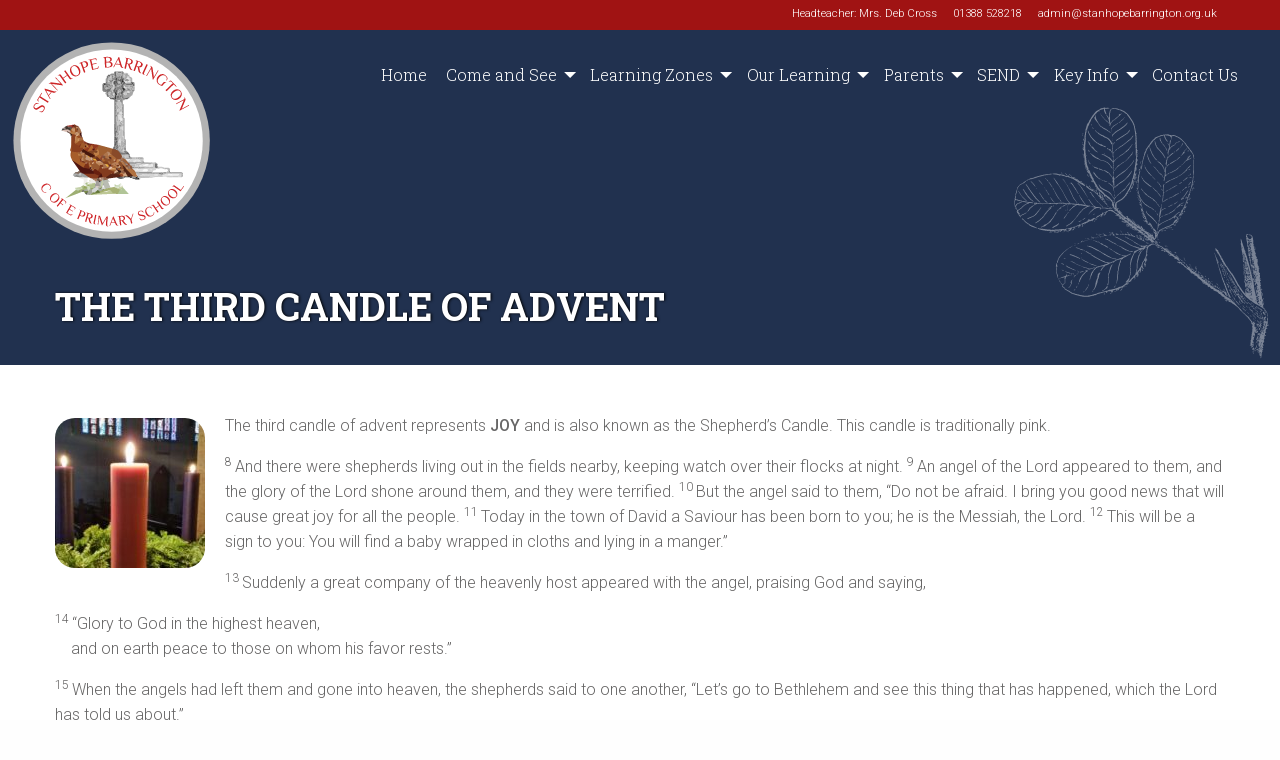

--- FILE ---
content_type: text/html; charset=UTF-8
request_url: https://www.stanhopebarrington.org.uk/9410-2/
body_size: 10655
content:
   <!doctype html>
<html class="no-js" lang="en" dir="ltr">
<head>
  <meta charset="utf-8">
  <meta http-equiv="x-ua-compatible" content="ie=edge">
  <meta name="viewport" content="width=device-width, initial-scale=1.0">
  <link rel="icon" href="https://www.stanhopebarrington.org.uk/wp-content/themes/child/img/logo.svg">
  <link rel="mask-icon" href="https://www.stanhopebarrington.org.uk/wp-content/themes/child/img/logo.svg">
  <link rel="stylesheet" href="https://www.stanhopebarrington.org.uk/wp-content/themes/child/leaflet/leaflet.css"/>
  <script src="https://www.stanhopebarrington.org.uk/wp-content/themes/child/leaflet/leaflet.js"></script>
  <title>Stanhope Barrington C of E Primary School</title>
  <link rel="stylesheet" href="https://cdnjs.cloudflare.com/ajax/libs/font-awesome/6.2.1/css/all.min.css" integrity="sha512-MV7K8+y+gLIBoVD59lQIYicR65iaqukzvf/nwasF0nqhPay5w/9lJmVM2hMDcnK1OnMGCdVK+iQrJ7lzPJQd1w==" crossorigin="anonymous" referrerpolicy="no-referrer" />
  
  <title>The third candle of Advent - Stanhope Barrington C of E Primary School</title>

		<!-- All in One SEO 4.9.3 - aioseo.com -->
	<meta name="description" content="The third candle of advent represents JOY and is also known as the Shepherd&#039;s Candle. This candle is traditionally pink. 8 And there were shepherds living out in the fields nearby, keeping watch over their flocks at night. 9 An angel of the Lord appeared to them, and the glory of the Lord shone around them, and they were" />
	<meta name="robots" content="max-image-preview:large" />
	<meta name="author" content="admin"/>
	<link rel="canonical" href="https://www.stanhopebarrington.org.uk/9410-2/" />
	<meta name="generator" content="All in One SEO (AIOSEO) 4.9.3" />
		<meta property="og:locale" content="en_GB" />
		<meta property="og:site_name" content="Stanhope Barrington C of E Primary School -" />
		<meta property="og:type" content="article" />
		<meta property="og:title" content="The third candle of Advent - Stanhope Barrington C of E Primary School" />
		<meta property="og:description" content="The third candle of advent represents JOY and is also known as the Shepherd&#039;s Candle. This candle is traditionally pink. 8 And there were shepherds living out in the fields nearby, keeping watch over their flocks at night. 9 An angel of the Lord appeared to them, and the glory of the Lord shone around them, and they were" />
		<meta property="og:url" content="https://www.stanhopebarrington.org.uk/9410-2/" />
		<meta property="article:published_time" content="2019-12-16T14:00:46+00:00" />
		<meta property="article:modified_time" content="2019-12-16T14:00:46+00:00" />
		<meta name="twitter:card" content="summary_large_image" />
		<meta name="twitter:title" content="The third candle of Advent - Stanhope Barrington C of E Primary School" />
		<meta name="twitter:description" content="The third candle of advent represents JOY and is also known as the Shepherd&#039;s Candle. This candle is traditionally pink. 8 And there were shepherds living out in the fields nearby, keeping watch over their flocks at night. 9 An angel of the Lord appeared to them, and the glory of the Lord shone around them, and they were" />
		<script type="application/ld+json" class="aioseo-schema">
			{"@context":"https:\/\/schema.org","@graph":[{"@type":"BlogPosting","@id":"https:\/\/www.stanhopebarrington.org.uk\/9410-2\/#blogposting","name":"The third candle of Advent - Stanhope Barrington C of E Primary School","headline":"The third candle of Advent","author":{"@id":"https:\/\/www.stanhopebarrington.org.uk\/author\/therobot\/#author"},"publisher":{"@id":"https:\/\/www.stanhopebarrington.org.uk\/#organization"},"image":{"@type":"ImageObject","url":"https:\/\/www.stanhopebarrington.org.uk\/wp-content\/uploads\/2019\/12\/Advent3.jpg","@id":"https:\/\/www.stanhopebarrington.org.uk\/9410-2\/#articleImage","width":960,"height":751},"datePublished":"2019-12-16T14:00:46+00:00","dateModified":"2019-12-16T14:00:46+00:00","inLanguage":"en-GB","mainEntityOfPage":{"@id":"https:\/\/www.stanhopebarrington.org.uk\/9410-2\/#webpage"},"isPartOf":{"@id":"https:\/\/www.stanhopebarrington.org.uk\/9410-2\/#webpage"},"articleSection":"School Blog"},{"@type":"BreadcrumbList","@id":"https:\/\/www.stanhopebarrington.org.uk\/9410-2\/#breadcrumblist","itemListElement":[{"@type":"ListItem","@id":"https:\/\/www.stanhopebarrington.org.uk#listItem","position":1,"name":"Home","item":"https:\/\/www.stanhopebarrington.org.uk","nextItem":{"@type":"ListItem","@id":"https:\/\/www.stanhopebarrington.org.uk\/category\/school-blog\/#listItem","name":"School Blog"}},{"@type":"ListItem","@id":"https:\/\/www.stanhopebarrington.org.uk\/category\/school-blog\/#listItem","position":2,"name":"School Blog","item":"https:\/\/www.stanhopebarrington.org.uk\/category\/school-blog\/","nextItem":{"@type":"ListItem","@id":"https:\/\/www.stanhopebarrington.org.uk\/9410-2\/#listItem","name":"The third candle of Advent"},"previousItem":{"@type":"ListItem","@id":"https:\/\/www.stanhopebarrington.org.uk#listItem","name":"Home"}},{"@type":"ListItem","@id":"https:\/\/www.stanhopebarrington.org.uk\/9410-2\/#listItem","position":3,"name":"The third candle of Advent","previousItem":{"@type":"ListItem","@id":"https:\/\/www.stanhopebarrington.org.uk\/category\/school-blog\/#listItem","name":"School Blog"}}]},{"@type":"Organization","@id":"https:\/\/www.stanhopebarrington.org.uk\/#organization","name":"Stanhope Barrington C of E Primary School","url":"https:\/\/www.stanhopebarrington.org.uk\/"},{"@type":"Person","@id":"https:\/\/www.stanhopebarrington.org.uk\/author\/therobot\/#author","url":"https:\/\/www.stanhopebarrington.org.uk\/author\/therobot\/","name":"admin","image":{"@type":"ImageObject","@id":"https:\/\/www.stanhopebarrington.org.uk\/9410-2\/#authorImage","url":"https:\/\/secure.gravatar.com\/avatar\/8baa7483d16ab2e83afb35d03eaf13b05f49c070f550d4f5ed5820e2e0779316?s=96&d=mm&r=g","width":96,"height":96,"caption":"admin"}},{"@type":"WebPage","@id":"https:\/\/www.stanhopebarrington.org.uk\/9410-2\/#webpage","url":"https:\/\/www.stanhopebarrington.org.uk\/9410-2\/","name":"The third candle of Advent - Stanhope Barrington C of E Primary School","description":"The third candle of advent represents JOY and is also known as the Shepherd's Candle. This candle is traditionally pink. 8 And there were shepherds living out in the fields nearby, keeping watch over their flocks at night. 9 An angel of the Lord appeared to them, and the glory of the Lord shone around them, and they were","inLanguage":"en-GB","isPartOf":{"@id":"https:\/\/www.stanhopebarrington.org.uk\/#website"},"breadcrumb":{"@id":"https:\/\/www.stanhopebarrington.org.uk\/9410-2\/#breadcrumblist"},"author":{"@id":"https:\/\/www.stanhopebarrington.org.uk\/author\/therobot\/#author"},"creator":{"@id":"https:\/\/www.stanhopebarrington.org.uk\/author\/therobot\/#author"},"datePublished":"2019-12-16T14:00:46+00:00","dateModified":"2019-12-16T14:00:46+00:00"},{"@type":"WebSite","@id":"https:\/\/www.stanhopebarrington.org.uk\/#website","url":"https:\/\/www.stanhopebarrington.org.uk\/","name":"Stanhope Barrington C of E Primary School","inLanguage":"en-GB","publisher":{"@id":"https:\/\/www.stanhopebarrington.org.uk\/#organization"}}]}
		</script>
		<!-- All in One SEO -->

<link rel='dns-prefetch' href='//gitcdn.github.io' />
<link rel='dns-prefetch' href='//maxcdn.bootstrapcdn.com' />
<link rel="alternate" title="oEmbed (JSON)" type="application/json+oembed" href="https://www.stanhopebarrington.org.uk/wp-json/oembed/1.0/embed?url=https%3A%2F%2Fwww.stanhopebarrington.org.uk%2F9410-2%2F" />
<link rel="alternate" title="oEmbed (XML)" type="text/xml+oembed" href="https://www.stanhopebarrington.org.uk/wp-json/oembed/1.0/embed?url=https%3A%2F%2Fwww.stanhopebarrington.org.uk%2F9410-2%2F&#038;format=xml" />
<style id='wp-img-auto-sizes-contain-inline-css' type='text/css'>
img:is([sizes=auto i],[sizes^="auto," i]){contain-intrinsic-size:3000px 1500px}
/*# sourceURL=wp-img-auto-sizes-contain-inline-css */
</style>
<link rel='stylesheet' id='boostrap_toggle_style-css' href='https://gitcdn.github.io/bootstrap-toggle/2.2.2/css/bootstrap-toggle.min.css?ver=6.9' type='text/css' media='all' />
<link rel='stylesheet' id='dashicons-css' href='https://www.stanhopebarrington.org.uk/wp-includes/css/dashicons.min.css?ver=6.9' type='text/css' media='all' />
<link rel='stylesheet' id='thickbox-css' href='https://www.stanhopebarrington.org.uk/wp-includes/js/thickbox/thickbox.css?ver=6.9' type='text/css' media='all' />
<style id='wp-emoji-styles-inline-css' type='text/css'>

	img.wp-smiley, img.emoji {
		display: inline !important;
		border: none !important;
		box-shadow: none !important;
		height: 1em !important;
		width: 1em !important;
		margin: 0 0.07em !important;
		vertical-align: -0.1em !important;
		background: none !important;
		padding: 0 !important;
	}
/*# sourceURL=wp-emoji-styles-inline-css */
</style>
<link rel='stylesheet' id='wp-block-library-css' href='https://www.stanhopebarrington.org.uk/wp-includes/css/dist/block-library/style.min.css?ver=6.9' type='text/css' media='all' />
<style id='global-styles-inline-css' type='text/css'>
:root{--wp--preset--aspect-ratio--square: 1;--wp--preset--aspect-ratio--4-3: 4/3;--wp--preset--aspect-ratio--3-4: 3/4;--wp--preset--aspect-ratio--3-2: 3/2;--wp--preset--aspect-ratio--2-3: 2/3;--wp--preset--aspect-ratio--16-9: 16/9;--wp--preset--aspect-ratio--9-16: 9/16;--wp--preset--color--black: #000000;--wp--preset--color--cyan-bluish-gray: #abb8c3;--wp--preset--color--white: #ffffff;--wp--preset--color--pale-pink: #f78da7;--wp--preset--color--vivid-red: #cf2e2e;--wp--preset--color--luminous-vivid-orange: #ff6900;--wp--preset--color--luminous-vivid-amber: #fcb900;--wp--preset--color--light-green-cyan: #7bdcb5;--wp--preset--color--vivid-green-cyan: #00d084;--wp--preset--color--pale-cyan-blue: #8ed1fc;--wp--preset--color--vivid-cyan-blue: #0693e3;--wp--preset--color--vivid-purple: #9b51e0;--wp--preset--gradient--vivid-cyan-blue-to-vivid-purple: linear-gradient(135deg,rgb(6,147,227) 0%,rgb(155,81,224) 100%);--wp--preset--gradient--light-green-cyan-to-vivid-green-cyan: linear-gradient(135deg,rgb(122,220,180) 0%,rgb(0,208,130) 100%);--wp--preset--gradient--luminous-vivid-amber-to-luminous-vivid-orange: linear-gradient(135deg,rgb(252,185,0) 0%,rgb(255,105,0) 100%);--wp--preset--gradient--luminous-vivid-orange-to-vivid-red: linear-gradient(135deg,rgb(255,105,0) 0%,rgb(207,46,46) 100%);--wp--preset--gradient--very-light-gray-to-cyan-bluish-gray: linear-gradient(135deg,rgb(238,238,238) 0%,rgb(169,184,195) 100%);--wp--preset--gradient--cool-to-warm-spectrum: linear-gradient(135deg,rgb(74,234,220) 0%,rgb(151,120,209) 20%,rgb(207,42,186) 40%,rgb(238,44,130) 60%,rgb(251,105,98) 80%,rgb(254,248,76) 100%);--wp--preset--gradient--blush-light-purple: linear-gradient(135deg,rgb(255,206,236) 0%,rgb(152,150,240) 100%);--wp--preset--gradient--blush-bordeaux: linear-gradient(135deg,rgb(254,205,165) 0%,rgb(254,45,45) 50%,rgb(107,0,62) 100%);--wp--preset--gradient--luminous-dusk: linear-gradient(135deg,rgb(255,203,112) 0%,rgb(199,81,192) 50%,rgb(65,88,208) 100%);--wp--preset--gradient--pale-ocean: linear-gradient(135deg,rgb(255,245,203) 0%,rgb(182,227,212) 50%,rgb(51,167,181) 100%);--wp--preset--gradient--electric-grass: linear-gradient(135deg,rgb(202,248,128) 0%,rgb(113,206,126) 100%);--wp--preset--gradient--midnight: linear-gradient(135deg,rgb(2,3,129) 0%,rgb(40,116,252) 100%);--wp--preset--font-size--small: 13px;--wp--preset--font-size--medium: 20px;--wp--preset--font-size--large: 36px;--wp--preset--font-size--x-large: 42px;--wp--preset--spacing--20: 0.44rem;--wp--preset--spacing--30: 0.67rem;--wp--preset--spacing--40: 1rem;--wp--preset--spacing--50: 1.5rem;--wp--preset--spacing--60: 2.25rem;--wp--preset--spacing--70: 3.38rem;--wp--preset--spacing--80: 5.06rem;--wp--preset--shadow--natural: 6px 6px 9px rgba(0, 0, 0, 0.2);--wp--preset--shadow--deep: 12px 12px 50px rgba(0, 0, 0, 0.4);--wp--preset--shadow--sharp: 6px 6px 0px rgba(0, 0, 0, 0.2);--wp--preset--shadow--outlined: 6px 6px 0px -3px rgb(255, 255, 255), 6px 6px rgb(0, 0, 0);--wp--preset--shadow--crisp: 6px 6px 0px rgb(0, 0, 0);}:where(.is-layout-flex){gap: 0.5em;}:where(.is-layout-grid){gap: 0.5em;}body .is-layout-flex{display: flex;}.is-layout-flex{flex-wrap: wrap;align-items: center;}.is-layout-flex > :is(*, div){margin: 0;}body .is-layout-grid{display: grid;}.is-layout-grid > :is(*, div){margin: 0;}:where(.wp-block-columns.is-layout-flex){gap: 2em;}:where(.wp-block-columns.is-layout-grid){gap: 2em;}:where(.wp-block-post-template.is-layout-flex){gap: 1.25em;}:where(.wp-block-post-template.is-layout-grid){gap: 1.25em;}.has-black-color{color: var(--wp--preset--color--black) !important;}.has-cyan-bluish-gray-color{color: var(--wp--preset--color--cyan-bluish-gray) !important;}.has-white-color{color: var(--wp--preset--color--white) !important;}.has-pale-pink-color{color: var(--wp--preset--color--pale-pink) !important;}.has-vivid-red-color{color: var(--wp--preset--color--vivid-red) !important;}.has-luminous-vivid-orange-color{color: var(--wp--preset--color--luminous-vivid-orange) !important;}.has-luminous-vivid-amber-color{color: var(--wp--preset--color--luminous-vivid-amber) !important;}.has-light-green-cyan-color{color: var(--wp--preset--color--light-green-cyan) !important;}.has-vivid-green-cyan-color{color: var(--wp--preset--color--vivid-green-cyan) !important;}.has-pale-cyan-blue-color{color: var(--wp--preset--color--pale-cyan-blue) !important;}.has-vivid-cyan-blue-color{color: var(--wp--preset--color--vivid-cyan-blue) !important;}.has-vivid-purple-color{color: var(--wp--preset--color--vivid-purple) !important;}.has-black-background-color{background-color: var(--wp--preset--color--black) !important;}.has-cyan-bluish-gray-background-color{background-color: var(--wp--preset--color--cyan-bluish-gray) !important;}.has-white-background-color{background-color: var(--wp--preset--color--white) !important;}.has-pale-pink-background-color{background-color: var(--wp--preset--color--pale-pink) !important;}.has-vivid-red-background-color{background-color: var(--wp--preset--color--vivid-red) !important;}.has-luminous-vivid-orange-background-color{background-color: var(--wp--preset--color--luminous-vivid-orange) !important;}.has-luminous-vivid-amber-background-color{background-color: var(--wp--preset--color--luminous-vivid-amber) !important;}.has-light-green-cyan-background-color{background-color: var(--wp--preset--color--light-green-cyan) !important;}.has-vivid-green-cyan-background-color{background-color: var(--wp--preset--color--vivid-green-cyan) !important;}.has-pale-cyan-blue-background-color{background-color: var(--wp--preset--color--pale-cyan-blue) !important;}.has-vivid-cyan-blue-background-color{background-color: var(--wp--preset--color--vivid-cyan-blue) !important;}.has-vivid-purple-background-color{background-color: var(--wp--preset--color--vivid-purple) !important;}.has-black-border-color{border-color: var(--wp--preset--color--black) !important;}.has-cyan-bluish-gray-border-color{border-color: var(--wp--preset--color--cyan-bluish-gray) !important;}.has-white-border-color{border-color: var(--wp--preset--color--white) !important;}.has-pale-pink-border-color{border-color: var(--wp--preset--color--pale-pink) !important;}.has-vivid-red-border-color{border-color: var(--wp--preset--color--vivid-red) !important;}.has-luminous-vivid-orange-border-color{border-color: var(--wp--preset--color--luminous-vivid-orange) !important;}.has-luminous-vivid-amber-border-color{border-color: var(--wp--preset--color--luminous-vivid-amber) !important;}.has-light-green-cyan-border-color{border-color: var(--wp--preset--color--light-green-cyan) !important;}.has-vivid-green-cyan-border-color{border-color: var(--wp--preset--color--vivid-green-cyan) !important;}.has-pale-cyan-blue-border-color{border-color: var(--wp--preset--color--pale-cyan-blue) !important;}.has-vivid-cyan-blue-border-color{border-color: var(--wp--preset--color--vivid-cyan-blue) !important;}.has-vivid-purple-border-color{border-color: var(--wp--preset--color--vivid-purple) !important;}.has-vivid-cyan-blue-to-vivid-purple-gradient-background{background: var(--wp--preset--gradient--vivid-cyan-blue-to-vivid-purple) !important;}.has-light-green-cyan-to-vivid-green-cyan-gradient-background{background: var(--wp--preset--gradient--light-green-cyan-to-vivid-green-cyan) !important;}.has-luminous-vivid-amber-to-luminous-vivid-orange-gradient-background{background: var(--wp--preset--gradient--luminous-vivid-amber-to-luminous-vivid-orange) !important;}.has-luminous-vivid-orange-to-vivid-red-gradient-background{background: var(--wp--preset--gradient--luminous-vivid-orange-to-vivid-red) !important;}.has-very-light-gray-to-cyan-bluish-gray-gradient-background{background: var(--wp--preset--gradient--very-light-gray-to-cyan-bluish-gray) !important;}.has-cool-to-warm-spectrum-gradient-background{background: var(--wp--preset--gradient--cool-to-warm-spectrum) !important;}.has-blush-light-purple-gradient-background{background: var(--wp--preset--gradient--blush-light-purple) !important;}.has-blush-bordeaux-gradient-background{background: var(--wp--preset--gradient--blush-bordeaux) !important;}.has-luminous-dusk-gradient-background{background: var(--wp--preset--gradient--luminous-dusk) !important;}.has-pale-ocean-gradient-background{background: var(--wp--preset--gradient--pale-ocean) !important;}.has-electric-grass-gradient-background{background: var(--wp--preset--gradient--electric-grass) !important;}.has-midnight-gradient-background{background: var(--wp--preset--gradient--midnight) !important;}.has-small-font-size{font-size: var(--wp--preset--font-size--small) !important;}.has-medium-font-size{font-size: var(--wp--preset--font-size--medium) !important;}.has-large-font-size{font-size: var(--wp--preset--font-size--large) !important;}.has-x-large-font-size{font-size: var(--wp--preset--font-size--x-large) !important;}
/*# sourceURL=global-styles-inline-css */
</style>

<style id='classic-theme-styles-inline-css' type='text/css'>
/*! This file is auto-generated */
.wp-block-button__link{color:#fff;background-color:#32373c;border-radius:9999px;box-shadow:none;text-decoration:none;padding:calc(.667em + 2px) calc(1.333em + 2px);font-size:1.125em}.wp-block-file__button{background:#32373c;color:#fff;text-decoration:none}
/*# sourceURL=/wp-includes/css/classic-themes.min.css */
</style>
<link rel='stylesheet' id='cff-css' href='https://www.stanhopebarrington.org.uk/wp-content/plugins/custom-facebook-feed/assets/css/cff-style.min.css?ver=4.3.4' type='text/css' media='all' />
<link rel='stylesheet' id='sb-font-awesome-css' href='https://maxcdn.bootstrapcdn.com/font-awesome/4.7.0/css/font-awesome.min.css?ver=6.9' type='text/css' media='all' />
<link rel='stylesheet' id='wp-components-css' href='https://www.stanhopebarrington.org.uk/wp-includes/css/dist/components/style.min.css?ver=6.9' type='text/css' media='all' />
<link rel='stylesheet' id='godaddy-styles-css' href='https://www.stanhopebarrington.org.uk/wp-content/plugins/coblocks/includes/Dependencies/GoDaddy/Styles/build/latest.css?ver=2.0.2' type='text/css' media='all' />
<link rel='stylesheet' id='parent-itchyrobot-css' href='https://www.stanhopebarrington.org.uk/wp-content/themes/itchyrobot_parent/style.css?r=152&#038;ver=6.9' type='text/css' media='all' />
<link rel='stylesheet' id='parent-foundation-css' href='https://www.stanhopebarrington.org.uk/wp-content/themes/itchyrobot_parent/css/foundation.css?ver=6.9' type='text/css' media='all' />
<link rel='stylesheet' id='child-itchyrobot-css' href='https://www.stanhopebarrington.org.uk/wp-content/themes/child/scss/itchyrobot.css?ver=1.0.0' type='text/css' media='all' />
<link rel='stylesheet' id='animate-child-css' href='https://www.stanhopebarrington.org.uk/wp-content/themes/child/css/animate.css?ver=6.9' type='text/css' media='all' />
<link rel='stylesheet' id='custom-child-css' href='https://www.stanhopebarrington.org.uk/wp-content/themes/child/css/custom.css?ver=6.0.2' type='text/css' media='all' />
<link rel='stylesheet' id='parent-core-css' href='https://www.stanhopebarrington.org.uk/wp-content/themes/itchyrobot_parent/css/core.css?ver=6.9' type='text/css' media='all' />
<link rel='stylesheet' id='parents-evening-css' href='https://www.stanhopebarrington.org.uk/wp-content/themes/itchyrobot_parent/css/product.css?ver=1.1.4' type='text/css' media='all' />
<link rel='stylesheet' id='parent-icons-css' href='https://www.stanhopebarrington.org.uk/wp-content/themes/itchyrobot_parent/css/foundation-icons/foundation-icons.css?ver=6.9' type='text/css' media='all' />
<link rel='stylesheet' id='parent-slick-theme-css' href='https://www.stanhopebarrington.org.uk/wp-content/themes/itchyrobot_parent/css/slick-theme.css?ver=6.9' type='text/css' media='all' />
<link rel='stylesheet' id='parent-slick-css' href='https://www.stanhopebarrington.org.uk/wp-content/themes/itchyrobot_parent/css/slick.css?ver=6.9' type='text/css' media='all' />
<link rel='stylesheet' id='tablepress-default-css' href='https://www.stanhopebarrington.org.uk/wp-content/plugins/tablepress/css/build/default.css?ver=3.2.6' type='text/css' media='all' />
<script type="text/javascript" src="https://www.stanhopebarrington.org.uk/wp-includes/js/jquery/jquery.min.js?ver=3.7.1" id="jquery-core-js"></script>
<script type="text/javascript" src="https://www.stanhopebarrington.org.uk/wp-includes/js/jquery/jquery-migrate.min.js?ver=3.4.1" id="jquery-migrate-js"></script>
<script type="text/javascript" src="https://gitcdn.github.io/bootstrap-toggle/2.2.2/js/bootstrap-toggle.min.js?ver=6.9" id="boostrap_toggle_script-js"></script>
<script type="text/javascript" id="ir_temp_login_script-js-extra">
/* <![CDATA[ */
var irAjax = {"ajaxurl":"https://www.stanhopebarrington.org.uk/wp-admin/admin-ajax.php"};
//# sourceURL=ir_temp_login_script-js-extra
/* ]]> */
</script>
<script type="text/javascript" src="https://www.stanhopebarrington.org.uk/wp-content/themes/itchyrobot_parent/js/ir_temp_access_script.js?ver=6.9" id="ir_temp_login_script-js"></script>
<script type="text/javascript" src="https://www.stanhopebarrington.org.uk/wp-content/uploads/ir-vimeo-block/videos.js?ver=9217" id="itchyrobot-video-js-js"></script>
<link rel="https://api.w.org/" href="https://www.stanhopebarrington.org.uk/wp-json/" /><link rel="alternate" title="JSON" type="application/json" href="https://www.stanhopebarrington.org.uk/wp-json/wp/v2/posts/22319" /><link rel="EditURI" type="application/rsd+xml" title="RSD" href="https://www.stanhopebarrington.org.uk/xmlrpc.php?rsd" />
<meta name="generator" content="WordPress 6.9" />
<link rel='shortlink' href='https://www.stanhopebarrington.org.uk/?p=22319' />
</head>
<body>

  <!-- Header -->
<div class="off-canvas position-right" id="offCanvas" data-off-canvas>
  <!-- Your menu or Off-canvas content goes here -->
  <img class="side-logo" src="https://www.stanhopebarrington.org.uk/wp-content/themes/child/img/stanhope-logo.svg" alt="Newton Hall Logo"> 
  <ul class="vertical menu accordion-menu" data-accordion-menu>
      <li id="menu-item-23290" class="menu-item menu-item-type-custom menu-item-object-custom menu-item-home menu-item-23290"><a href="https://www.stanhopebarrington.org.uk/">Home</a></li>
<li id="menu-item-23161" class="menu-item menu-item-type-custom menu-item-object-custom menu-item-has-children has-submenu menu-item-23161"><a href="#">Come and See</a>
<ul class="submenu menu vertical" data-submenu>
	<li id="menu-item-22930" class="menu-item menu-item-type-post_type menu-item-object-page menu-item-22930"><a href="https://www.stanhopebarrington.org.uk/our-school/">Our School</a></li>
	<li id="menu-item-22936" class="menu-item menu-item-type-post_type menu-item-object-page menu-item-22936"><a href="https://www.stanhopebarrington.org.uk/our-school-2/mission-statement/">Our Vision</a></li>
	<li id="menu-item-22937" class="menu-item menu-item-type-post_type menu-item-object-page menu-item-22937"><a href="https://www.stanhopebarrington.org.uk/our-school/meet-the-staff/">Our Staff</a></li>
	<li id="menu-item-23307" class="menu-item menu-item-type-custom menu-item-object-custom menu-item-23307"><a href="https://www.stanhopebarrington.org.uk/our-school-2/our-governing-body/">Our Academy Council</a></li>
	<li id="menu-item-22944" class="menu-item menu-item-type-post_type menu-item-object-page menu-item-22944"><a href="https://www.stanhopebarrington.org.uk/our-school/pupil-voice/">Pupil Voice</a></li>
	<li id="menu-item-22979" class="menu-item menu-item-type-post_type menu-item-object-page menu-item-22979"><a href="https://www.stanhopebarrington.org.uk/our-school-2/a-place-for-children/">Kids Zone</a></li>
	<li id="menu-item-22982" class="menu-item menu-item-type-post_type menu-item-object-page menu-item-22982"><a href="https://www.stanhopebarrington.org.uk/our-school/school-newsletter/">School Newsletter</a></li>
	<li id="menu-item-22951" class="menu-item menu-item-type-post_type menu-item-object-page menu-item-22951"><a href="https://www.stanhopebarrington.org.uk/our-school/celebrating-success/">Celebrating Success</a></li>
	<li id="menu-item-22950" class="menu-item menu-item-type-post_type menu-item-object-page menu-item-22950"><a href="https://www.stanhopebarrington.org.uk/our-school/emotional-wellbeing/">Emotional Wellbeing</a></li>
	<li id="menu-item-22941" class="menu-item menu-item-type-post_type menu-item-object-page menu-item-22941"><a href="https://www.stanhopebarrington.org.uk/our-school/friends-of-the-school/">Friends of Stanhope Barrington</a></li>
	<li id="menu-item-25457" class="menu-item menu-item-type-post_type menu-item-object-page menu-item-25457"><a href="https://www.stanhopebarrington.org.uk/grtsb-pledge/">GRTSB Pledge</a></li>
</ul>
</li>
<li id="menu-item-22983" class="menu-item menu-item-type-custom menu-item-object-custom menu-item-has-children has-submenu menu-item-22983"><a href="#">Learning Zones</a>
<ul class="submenu menu vertical" data-submenu>
	<li id="menu-item-22961" class="menu-item menu-item-type-post_type menu-item-object-page menu-item-22961"><a href="https://www.stanhopebarrington.org.uk/opal-learning-zone/">Pearl and Opal Learning Zone</a></li>
	<li id="menu-item-22962" class="menu-item menu-item-type-post_type menu-item-object-page menu-item-22962"><a href="https://www.stanhopebarrington.org.uk/amethyst-learning-zone/">Amethyst Learning Zone</a></li>
	<li id="menu-item-22963" class="menu-item menu-item-type-post_type menu-item-object-page menu-item-22963"><a href="https://www.stanhopebarrington.org.uk/sapphire-learning-zone/">Sapphire Learning Zone</a></li>
	<li id="menu-item-22972" class="menu-item menu-item-type-post_type menu-item-object-page menu-item-22972"><a href="https://www.stanhopebarrington.org.uk/ruby-learning-zone/">Curriculum Maps</a></li>
	<li id="menu-item-22973" class="menu-item menu-item-type-post_type menu-item-object-page menu-item-22973"><a href="https://www.stanhopebarrington.org.uk/emerald-learning-zone/">Emerald Learning Zone</a></li>
	<li id="menu-item-22974" class="menu-item menu-item-type-post_type menu-item-object-page menu-item-22974"><a href="https://www.stanhopebarrington.org.uk/diamond-learning-zone/">Diamond Learning Zone</a></li>
</ul>
</li>
<li id="menu-item-23162" class="menu-item menu-item-type-custom menu-item-object-custom menu-item-has-children has-submenu menu-item-23162"><a href="#">Our Learning</a>
<ul class="submenu menu vertical" data-submenu>
	<li id="menu-item-23085" class="menu-item menu-item-type-post_type menu-item-object-page menu-item-23085"><a href="https://www.stanhopebarrington.org.uk/our-curriculum/">Curriculum Areas</a></li>
	<li id="menu-item-22952" class="menu-item menu-item-type-post_type menu-item-object-page menu-item-22952"><a href="https://www.stanhopebarrington.org.uk/our-curriculum/reading-and-phonics/">Phonics &#038; Early Reading</a></li>
	<li id="menu-item-22959" class="menu-item menu-item-type-post_type menu-item-object-page menu-item-22959"><a href="https://www.stanhopebarrington.org.uk/our-curriculum/collective-worship-2/">Collective Worship</a></li>
	<li id="menu-item-22975" class="menu-item menu-item-type-post_type menu-item-object-page menu-item-22975"><a href="https://www.stanhopebarrington.org.uk/our-curriculum/whole-school-events/">Whole School Events</a></li>
	<li id="menu-item-22954" class="menu-item menu-item-type-post_type menu-item-object-page menu-item-22954"><a href="https://www.stanhopebarrington.org.uk/our-curriculum/early-years-foundation-stage-eyfs-framework/">EYFS</a></li>
	<li id="menu-item-22953" class="menu-item menu-item-type-post_type menu-item-object-page menu-item-22953"><a href="https://www.stanhopebarrington.org.uk/our-curriculum/british-values/">British Values</a></li>
	<li id="menu-item-22955" class="menu-item menu-item-type-post_type menu-item-object-page menu-item-22955"><a href="https://www.stanhopebarrington.org.uk/our-curriculum/spiritual-moral-social-and-cultural-smsc/">SMSC</a></li>
	<li id="menu-item-22960" class="menu-item menu-item-type-post_type menu-item-object-page menu-item-has-children has-submenu menu-item-22960"><a href="https://www.stanhopebarrington.org.uk/our-curriculum/remote-learning/">Remote Learning</a>
<ul class="submenu menu vertical" data-submenu>
		<li id="menu-item-23159" class="menu-item menu-item-type-post_type menu-item-object-page menu-item-23159"><a href="https://www.stanhopebarrington.org.uk/keeping-connected/">Keeping Connected</a></li>
	</ul>
</li>
	<li id="menu-item-22956" class="menu-item menu-item-type-post_type menu-item-object-page menu-item-22956"><a href="https://www.stanhopebarrington.org.uk/our-classes/archived-class-work-2/">Archived Class Work</a></li>
</ul>
</li>
<li id="menu-item-23163" class="menu-item menu-item-type-custom menu-item-object-custom menu-item-has-children has-submenu menu-item-23163"><a href="#">Parents</a>
<ul class="submenu menu vertical" data-submenu>
	<li id="menu-item-22931" class="menu-item menu-item-type-post_type menu-item-object-page menu-item-22931"><a href="https://www.stanhopebarrington.org.uk/parents/">Parent Info</a></li>
	<li id="menu-item-22943" class="menu-item menu-item-type-post_type menu-item-object-page menu-item-22943"><a href="https://www.stanhopebarrington.org.uk/parents/letters-home-2/">Letters Home</a></li>
	<li id="menu-item-22934" class="menu-item menu-item-type-post_type menu-item-object-page menu-item-22934"><a href="https://www.stanhopebarrington.org.uk/parents/term-dates-2/">Term Dates</a></li>
	<li id="menu-item-23855" class="menu-item menu-item-type-post_type menu-item-object-page menu-item-23855"><a href="https://www.stanhopebarrington.org.uk/parents/our-school-day/">Our School Day</a></li>
	<li id="menu-item-22935" class="menu-item menu-item-type-post_type menu-item-object-page menu-item-22935"><a href="https://www.stanhopebarrington.org.uk/parents/our-school-uniform/">School Uniform</a></li>
	<li id="menu-item-22980" class="menu-item menu-item-type-post_type menu-item-object-page menu-item-22980"><a href="https://www.stanhopebarrington.org.uk/parents/school-dinners-2/">School Dinners</a></li>
	<li id="menu-item-22977" class="menu-item menu-item-type-post_type menu-item-object-page menu-item-22977"><a href="https://www.stanhopebarrington.org.uk/parents/breakfast-club-2/">Breakfast Club</a></li>
	<li id="menu-item-22976" class="menu-item menu-item-type-post_type menu-item-object-page menu-item-22976"><a href="https://www.stanhopebarrington.org.uk/parents/after-school-provision/">After School Provision</a></li>
	<li id="menu-item-22945" class="menu-item menu-item-type-post_type menu-item-object-page menu-item-22945"><a href="https://www.stanhopebarrington.org.uk/parents/parental-engagement-2/">Parental/Community Engagement</a></li>
	<li id="menu-item-22932" class="menu-item menu-item-type-post_type menu-item-object-page menu-item-22932"><a href="https://www.stanhopebarrington.org.uk/parents/swimming/">Swimming</a></li>
	<li id="menu-item-22933" class="menu-item menu-item-type-post_type menu-item-object-page menu-item-22933"><a href="https://www.stanhopebarrington.org.uk/parents/useful-links-2/">Useful Links</a></li>
</ul>
</li>
<li id="menu-item-21775" class="menu-item menu-item-type-custom menu-item-object-custom menu-item-has-children has-submenu menu-item-21775"><a href="#">SEND</a>
<ul class="submenu menu vertical" data-submenu>
	<li id="menu-item-21777" class="menu-item menu-item-type-custom menu-item-object-custom menu-item-21777"><a href="https://www.stanhopebarrington.org.uk/send/introduction/">SEN Information Report</a></li>
	<li id="menu-item-23213" class="menu-item menu-item-type-post_type menu-item-object-page menu-item-23213"><a href="https://www.stanhopebarrington.org.uk/send/management-of-send/">Management of SEND</a></li>
	<li id="menu-item-24398" class="menu-item menu-item-type-post_type menu-item-object-page menu-item-24398"><a href="https://www.stanhopebarrington.org.uk/advice-support/">Advice &amp; Support</a></li>
	<li id="menu-item-23217" class="menu-item menu-item-type-post_type menu-item-object-page menu-item-23217"><a href="https://www.stanhopebarrington.org.uk/send/our-curriculum/">Our Curriculum and Support Provision</a></li>
	<li id="menu-item-23218" class="menu-item menu-item-type-post_type menu-item-object-page menu-item-23218"><a href="https://www.stanhopebarrington.org.uk/send/finance/">Finance</a></li>
	<li id="menu-item-23254" class="menu-item menu-item-type-post_type menu-item-object-page menu-item-23254"><a href="https://www.stanhopebarrington.org.uk/compliments-complaints-feedback/">Compliments, Complaints &#038; Feedback</a></li>
	<li id="menu-item-23255" class="menu-item menu-item-type-post_type menu-item-object-page menu-item-23255"><a href="https://www.stanhopebarrington.org.uk/send/contacts-and-resources-2/send-contacts/">SEND Contacts</a></li>
	<li id="menu-item-22958" class="menu-item menu-item-type-post_type menu-item-object-page menu-item-22958"><a href="https://www.stanhopebarrington.org.uk/disability-accessibility-2/">Disability &#038; Accessibility</a></li>
</ul>
</li>
<li id="menu-item-23170" class="menu-item menu-item-type-custom menu-item-object-custom menu-item-has-children has-submenu menu-item-23170"><a href="#">Key Info</a>
<ul class="submenu menu vertical" data-submenu>
	<li id="menu-item-22948" class="menu-item menu-item-type-post_type menu-item-object-page menu-item-22948"><a href="https://www.stanhopebarrington.org.uk/key-information/">School Info</a></li>
	<li id="menu-item-22949" class="menu-item menu-item-type-post_type menu-item-object-page menu-item-22949"><a href="https://www.stanhopebarrington.org.uk/key-information/school-admissions-2/">School Admissions</a></li>
	<li id="menu-item-22938" class="menu-item menu-item-type-post_type menu-item-object-page menu-item-22938"><a href="https://www.stanhopebarrington.org.uk/key-information/school-brochure/">School Brochure</a></li>
	<li id="menu-item-22939" class="menu-item menu-item-type-post_type menu-item-object-page menu-item-22939"><a href="https://www.stanhopebarrington.org.uk/key-information/school-policies/">Policies</a></li>
	<li id="menu-item-22966" class="menu-item menu-item-type-post_type menu-item-object-page menu-item-22966"><a href="https://www.stanhopebarrington.org.uk/key-information/school-performance/">School Performance</a></li>
	<li id="menu-item-22968" class="menu-item menu-item-type-post_type menu-item-object-page menu-item-22968"><a href="https://www.stanhopebarrington.org.uk/key-information/key-stage-2-results/">Prediction/Results</a></li>
	<li id="menu-item-22965" class="menu-item menu-item-type-post_type menu-item-object-page menu-item-22965"><a href="https://www.stanhopebarrington.org.uk/key-information/premium-allocations/">Premium Allocations</a></li>
	<li id="menu-item-22970" class="menu-item menu-item-type-post_type menu-item-object-page menu-item-22970"><a href="https://www.stanhopebarrington.org.uk/key-information/safeguarding-2/">Safeguarding</a></li>
	<li id="menu-item-22964" class="menu-item menu-item-type-post_type menu-item-object-page menu-item-22964"><a href="https://www.stanhopebarrington.org.uk/online-safety/">Online Safety</a></li>
	<li id="menu-item-22971" class="menu-item menu-item-type-post_type menu-item-object-page menu-item-22971"><a href="https://www.stanhopebarrington.org.uk/key-information/equalities/">Equalities</a></li>
	<li id="menu-item-22967" class="menu-item menu-item-type-post_type menu-item-object-page menu-item-22967"><a href="https://www.stanhopebarrington.org.uk/key-information/childcare-provision/">Childcare Provision</a></li>
	<li id="menu-item-24370" class="menu-item menu-item-type-post_type menu-item-object-page menu-item-24370"><a href="https://www.stanhopebarrington.org.uk/job-vacancies/">Job Vacancies</a></li>
</ul>
</li>
<li id="menu-item-22969" class="menu-item menu-item-type-post_type menu-item-object-page menu-item-22969"><a href="https://www.stanhopebarrington.org.uk/contact-us/">Contact Us</a></li>
  </ul>
</div>
<div class="off-canvas-content" data-off-canvas-content>
<!-- Menu -->
      
<div class="info-bar">
  <div class="grid-container">
    <div class="grid-x grid-margin-x align-middle">
      <div class="cell small-12 medium-2">
        <!--<p>Tel: <span id="tel">01388 528218</span> | Head Teacher: Mrs. Deb Cross</p>-->
      </div>
      <div class="cell small-12 medium-10">
        <ul class="menu align-right">
          <li><a href="https://www.stanhopebarrington.org.uk/contact">Headteacher: Mrs. Deb Cross</a></li>
          <li class="show-for-medium"><a href="tel:01388 528218">01388 528218</a></li>
          <li class="show-for-medium"><a href="mailto:01388 528218">admin@stanhopebarrington.org.uk</a></li>
          <li class="hide-for-medium"><a role="presentation" href="tel:01388 528218"><i class="fa-solid fa-phone-volume"></i></a></li>
          <li class="hide-for-medium"><a role="presentation" href="mailto:admin@stanhopebarrington.org.uk"><i class="fa-solid fa-envelope"></i></a></li>
        </ul>
      </div>
    </div>
  </div>
</div>

<div class="logo-section">
  <div class="grid-container full">
    <div class="grid-x">
      <div class="cell small-4 medium-3 large-2 text-left">
        <a href="https://www.stanhopebarrington.org.uk"><img class="iron-logo" src="https://www.stanhopebarrington.org.uk/wp-content/themes/child/img/stanhope-logo.svg" alt="Timothy Hackworth Logo"></a>
      </div>
      <div class="cell small-8 medium-9 large-10 text-right">
        <div class="top-bar" id="main-menu">
          <div class="top-bar-right" id="introBox">
            <button type="button" class="button hide-for-large" data-toggle="offCanvas"><i class="fa-solid fa-bars"></i> Menu</button>
            <ul class="menu dropdown show-for-large" data-dropdown-menu>
                <li class="menu-item menu-item-type-custom menu-item-object-custom menu-item-home menu-item-23290"><a href="https://www.stanhopebarrington.org.uk/">Home</a></li>
<li class="menu-item menu-item-type-custom menu-item-object-custom menu-item-has-children has-submenu menu-item-23161"><a href="#">Come and See</a>
<ul class="submenu menu vertical" data-submenu>
	<li class="menu-item menu-item-type-post_type menu-item-object-page menu-item-22930"><a href="https://www.stanhopebarrington.org.uk/our-school/">Our School</a></li>
	<li class="menu-item menu-item-type-post_type menu-item-object-page menu-item-22936"><a href="https://www.stanhopebarrington.org.uk/our-school-2/mission-statement/">Our Vision</a></li>
	<li class="menu-item menu-item-type-post_type menu-item-object-page menu-item-22937"><a href="https://www.stanhopebarrington.org.uk/our-school/meet-the-staff/">Our Staff</a></li>
	<li class="menu-item menu-item-type-custom menu-item-object-custom menu-item-23307"><a href="https://www.stanhopebarrington.org.uk/our-school-2/our-governing-body/">Our Academy Council</a></li>
	<li class="menu-item menu-item-type-post_type menu-item-object-page menu-item-22944"><a href="https://www.stanhopebarrington.org.uk/our-school/pupil-voice/">Pupil Voice</a></li>
	<li class="menu-item menu-item-type-post_type menu-item-object-page menu-item-22979"><a href="https://www.stanhopebarrington.org.uk/our-school-2/a-place-for-children/">Kids Zone</a></li>
	<li class="menu-item menu-item-type-post_type menu-item-object-page menu-item-22982"><a href="https://www.stanhopebarrington.org.uk/our-school/school-newsletter/">School Newsletter</a></li>
	<li class="menu-item menu-item-type-post_type menu-item-object-page menu-item-22951"><a href="https://www.stanhopebarrington.org.uk/our-school/celebrating-success/">Celebrating Success</a></li>
	<li class="menu-item menu-item-type-post_type menu-item-object-page menu-item-22950"><a href="https://www.stanhopebarrington.org.uk/our-school/emotional-wellbeing/">Emotional Wellbeing</a></li>
	<li class="menu-item menu-item-type-post_type menu-item-object-page menu-item-22941"><a href="https://www.stanhopebarrington.org.uk/our-school/friends-of-the-school/">Friends of Stanhope Barrington</a></li>
	<li class="menu-item menu-item-type-post_type menu-item-object-page menu-item-25457"><a href="https://www.stanhopebarrington.org.uk/grtsb-pledge/">GRTSB Pledge</a></li>
</ul>
</li>
<li class="menu-item menu-item-type-custom menu-item-object-custom menu-item-has-children has-submenu menu-item-22983"><a href="#">Learning Zones</a>
<ul class="submenu menu vertical" data-submenu>
	<li class="menu-item menu-item-type-post_type menu-item-object-page menu-item-22961"><a href="https://www.stanhopebarrington.org.uk/opal-learning-zone/">Pearl and Opal Learning Zone</a></li>
	<li class="menu-item menu-item-type-post_type menu-item-object-page menu-item-22962"><a href="https://www.stanhopebarrington.org.uk/amethyst-learning-zone/">Amethyst Learning Zone</a></li>
	<li class="menu-item menu-item-type-post_type menu-item-object-page menu-item-22963"><a href="https://www.stanhopebarrington.org.uk/sapphire-learning-zone/">Sapphire Learning Zone</a></li>
	<li class="menu-item menu-item-type-post_type menu-item-object-page menu-item-22972"><a href="https://www.stanhopebarrington.org.uk/ruby-learning-zone/">Curriculum Maps</a></li>
	<li class="menu-item menu-item-type-post_type menu-item-object-page menu-item-22973"><a href="https://www.stanhopebarrington.org.uk/emerald-learning-zone/">Emerald Learning Zone</a></li>
	<li class="menu-item menu-item-type-post_type menu-item-object-page menu-item-22974"><a href="https://www.stanhopebarrington.org.uk/diamond-learning-zone/">Diamond Learning Zone</a></li>
</ul>
</li>
<li class="menu-item menu-item-type-custom menu-item-object-custom menu-item-has-children has-submenu menu-item-23162"><a href="#">Our Learning</a>
<ul class="submenu menu vertical" data-submenu>
	<li class="menu-item menu-item-type-post_type menu-item-object-page menu-item-23085"><a href="https://www.stanhopebarrington.org.uk/our-curriculum/">Curriculum Areas</a></li>
	<li class="menu-item menu-item-type-post_type menu-item-object-page menu-item-22952"><a href="https://www.stanhopebarrington.org.uk/our-curriculum/reading-and-phonics/">Phonics &#038; Early Reading</a></li>
	<li class="menu-item menu-item-type-post_type menu-item-object-page menu-item-22959"><a href="https://www.stanhopebarrington.org.uk/our-curriculum/collective-worship-2/">Collective Worship</a></li>
	<li class="menu-item menu-item-type-post_type menu-item-object-page menu-item-22975"><a href="https://www.stanhopebarrington.org.uk/our-curriculum/whole-school-events/">Whole School Events</a></li>
	<li class="menu-item menu-item-type-post_type menu-item-object-page menu-item-22954"><a href="https://www.stanhopebarrington.org.uk/our-curriculum/early-years-foundation-stage-eyfs-framework/">EYFS</a></li>
	<li class="menu-item menu-item-type-post_type menu-item-object-page menu-item-22953"><a href="https://www.stanhopebarrington.org.uk/our-curriculum/british-values/">British Values</a></li>
	<li class="menu-item menu-item-type-post_type menu-item-object-page menu-item-22955"><a href="https://www.stanhopebarrington.org.uk/our-curriculum/spiritual-moral-social-and-cultural-smsc/">SMSC</a></li>
	<li class="menu-item menu-item-type-post_type menu-item-object-page menu-item-has-children has-submenu menu-item-22960"><a href="https://www.stanhopebarrington.org.uk/our-curriculum/remote-learning/">Remote Learning</a>
<ul class="submenu menu vertical" data-submenu>
		<li class="menu-item menu-item-type-post_type menu-item-object-page menu-item-23159"><a href="https://www.stanhopebarrington.org.uk/keeping-connected/">Keeping Connected</a></li>
	</ul>
</li>
	<li class="menu-item menu-item-type-post_type menu-item-object-page menu-item-22956"><a href="https://www.stanhopebarrington.org.uk/our-classes/archived-class-work-2/">Archived Class Work</a></li>
</ul>
</li>
<li class="menu-item menu-item-type-custom menu-item-object-custom menu-item-has-children has-submenu menu-item-23163"><a href="#">Parents</a>
<ul class="submenu menu vertical" data-submenu>
	<li class="menu-item menu-item-type-post_type menu-item-object-page menu-item-22931"><a href="https://www.stanhopebarrington.org.uk/parents/">Parent Info</a></li>
	<li class="menu-item menu-item-type-post_type menu-item-object-page menu-item-22943"><a href="https://www.stanhopebarrington.org.uk/parents/letters-home-2/">Letters Home</a></li>
	<li class="menu-item menu-item-type-post_type menu-item-object-page menu-item-22934"><a href="https://www.stanhopebarrington.org.uk/parents/term-dates-2/">Term Dates</a></li>
	<li class="menu-item menu-item-type-post_type menu-item-object-page menu-item-23855"><a href="https://www.stanhopebarrington.org.uk/parents/our-school-day/">Our School Day</a></li>
	<li class="menu-item menu-item-type-post_type menu-item-object-page menu-item-22935"><a href="https://www.stanhopebarrington.org.uk/parents/our-school-uniform/">School Uniform</a></li>
	<li class="menu-item menu-item-type-post_type menu-item-object-page menu-item-22980"><a href="https://www.stanhopebarrington.org.uk/parents/school-dinners-2/">School Dinners</a></li>
	<li class="menu-item menu-item-type-post_type menu-item-object-page menu-item-22977"><a href="https://www.stanhopebarrington.org.uk/parents/breakfast-club-2/">Breakfast Club</a></li>
	<li class="menu-item menu-item-type-post_type menu-item-object-page menu-item-22976"><a href="https://www.stanhopebarrington.org.uk/parents/after-school-provision/">After School Provision</a></li>
	<li class="menu-item menu-item-type-post_type menu-item-object-page menu-item-22945"><a href="https://www.stanhopebarrington.org.uk/parents/parental-engagement-2/">Parental/Community Engagement</a></li>
	<li class="menu-item menu-item-type-post_type menu-item-object-page menu-item-22932"><a href="https://www.stanhopebarrington.org.uk/parents/swimming/">Swimming</a></li>
	<li class="menu-item menu-item-type-post_type menu-item-object-page menu-item-22933"><a href="https://www.stanhopebarrington.org.uk/parents/useful-links-2/">Useful Links</a></li>
</ul>
</li>
<li class="menu-item menu-item-type-custom menu-item-object-custom menu-item-has-children has-submenu menu-item-21775"><a href="#">SEND</a>
<ul class="submenu menu vertical" data-submenu>
	<li class="menu-item menu-item-type-custom menu-item-object-custom menu-item-21777"><a href="https://www.stanhopebarrington.org.uk/send/introduction/">SEN Information Report</a></li>
	<li class="menu-item menu-item-type-post_type menu-item-object-page menu-item-23213"><a href="https://www.stanhopebarrington.org.uk/send/management-of-send/">Management of SEND</a></li>
	<li class="menu-item menu-item-type-post_type menu-item-object-page menu-item-24398"><a href="https://www.stanhopebarrington.org.uk/advice-support/">Advice &amp; Support</a></li>
	<li class="menu-item menu-item-type-post_type menu-item-object-page menu-item-23217"><a href="https://www.stanhopebarrington.org.uk/send/our-curriculum/">Our Curriculum and Support Provision</a></li>
	<li class="menu-item menu-item-type-post_type menu-item-object-page menu-item-23218"><a href="https://www.stanhopebarrington.org.uk/send/finance/">Finance</a></li>
	<li class="menu-item menu-item-type-post_type menu-item-object-page menu-item-23254"><a href="https://www.stanhopebarrington.org.uk/compliments-complaints-feedback/">Compliments, Complaints &#038; Feedback</a></li>
	<li class="menu-item menu-item-type-post_type menu-item-object-page menu-item-23255"><a href="https://www.stanhopebarrington.org.uk/send/contacts-and-resources-2/send-contacts/">SEND Contacts</a></li>
	<li class="menu-item menu-item-type-post_type menu-item-object-page menu-item-22958"><a href="https://www.stanhopebarrington.org.uk/disability-accessibility-2/">Disability &#038; Accessibility</a></li>
</ul>
</li>
<li class="menu-item menu-item-type-custom menu-item-object-custom menu-item-has-children has-submenu menu-item-23170"><a href="#">Key Info</a>
<ul class="submenu menu vertical" data-submenu>
	<li class="menu-item menu-item-type-post_type menu-item-object-page menu-item-22948"><a href="https://www.stanhopebarrington.org.uk/key-information/">School Info</a></li>
	<li class="menu-item menu-item-type-post_type menu-item-object-page menu-item-22949"><a href="https://www.stanhopebarrington.org.uk/key-information/school-admissions-2/">School Admissions</a></li>
	<li class="menu-item menu-item-type-post_type menu-item-object-page menu-item-22938"><a href="https://www.stanhopebarrington.org.uk/key-information/school-brochure/">School Brochure</a></li>
	<li class="menu-item menu-item-type-post_type menu-item-object-page menu-item-22939"><a href="https://www.stanhopebarrington.org.uk/key-information/school-policies/">Policies</a></li>
	<li class="menu-item menu-item-type-post_type menu-item-object-page menu-item-22966"><a href="https://www.stanhopebarrington.org.uk/key-information/school-performance/">School Performance</a></li>
	<li class="menu-item menu-item-type-post_type menu-item-object-page menu-item-22968"><a href="https://www.stanhopebarrington.org.uk/key-information/key-stage-2-results/">Prediction/Results</a></li>
	<li class="menu-item menu-item-type-post_type menu-item-object-page menu-item-22965"><a href="https://www.stanhopebarrington.org.uk/key-information/premium-allocations/">Premium Allocations</a></li>
	<li class="menu-item menu-item-type-post_type menu-item-object-page menu-item-22970"><a href="https://www.stanhopebarrington.org.uk/key-information/safeguarding-2/">Safeguarding</a></li>
	<li class="menu-item menu-item-type-post_type menu-item-object-page menu-item-22964"><a href="https://www.stanhopebarrington.org.uk/online-safety/">Online Safety</a></li>
	<li class="menu-item menu-item-type-post_type menu-item-object-page menu-item-22971"><a href="https://www.stanhopebarrington.org.uk/key-information/equalities/">Equalities</a></li>
	<li class="menu-item menu-item-type-post_type menu-item-object-page menu-item-22967"><a href="https://www.stanhopebarrington.org.uk/key-information/childcare-provision/">Childcare Provision</a></li>
	<li class="menu-item menu-item-type-post_type menu-item-object-page menu-item-24370"><a href="https://www.stanhopebarrington.org.uk/job-vacancies/">Job Vacancies</a></li>
</ul>
</li>
<li class="menu-item menu-item-type-post_type menu-item-object-page menu-item-22969"><a href="https://www.stanhopebarrington.org.uk/contact-us/">Contact Us</a></li>
            </ul>
          </div>
        </div>
      </div>
    </div>
  </div>
</div>


  <!-- Header -->
  <div class="subpage-title">
  <div class="grid-container">
    <div class="grid-x grid-margin-x">
      <div class="cell">
          <h1>The third candle of Advent</h1>
      </div>
    </div>
  </div>
</div>

<div class="page-wrapper leaves">
  <div class="grid-container">
    <div class="grid-x grid-margin-x">
      <div class="cell small-12 page-content">
        <p><img decoding="async" class="alignleft wp-image-9407 size-thumbnail" src="https://www.stanhopebarrington.org.uk/wp-content/uploads/2019/12/Advent3-150x150.jpg" alt="" width="150" height="150" data-id="9407" />The third candle of advent represents<strong> JOY</strong> and is also known as the Shepherd&#8217;s Candle. This candle is traditionally pink.</p>
<p><span id="en-NIV-24982" class="text Luke-2-8"><sup class="versenum">8 </sup>And there were shepherds living out in the fields nearby, keeping watch over their flocks at night.</span> <span id="en-NIV-24983" class="text Luke-2-9"><sup class="versenum">9 </sup>An angel of the Lord appeared to them, and the glory of the Lord shone around them, and they were terrified.</span> <span id="en-NIV-24984" class="text Luke-2-10"><sup class="versenum">10 </sup>But the angel said to them, “Do not be afraid. I bring you good news that will cause great joy for all the people.</span> <span id="en-NIV-24985" class="text Luke-2-11"><sup class="versenum">11 </sup>Today in the town of David a Saviour has been born to you; he is the Messiah, the Lord.</span> <span id="en-NIV-24986" class="text Luke-2-12"><sup class="versenum">12 </sup>This will be a sign to you: You will find a baby wrapped in cloths and lying in a manger.”</span></p>
<p><span id="en-NIV-24987" class="text Luke-2-13"><sup class="versenum">13 </sup>Suddenly a great company of the heavenly host appeared with the angel, praising God and saying,</span></p>
<div class="poetry top-05">
<p class="line"><span id="en-NIV-24988" class="text Luke-2-14"><sup class="versenum">14 </sup>“Glory to God in the highest heaven,</span><br />
<span class="indent-1"><span class="indent-1-breaks">    </span><span class="text Luke-2-14">and on earth peace to those on whom his favor rests.”</span></span></p>
</div>
<p class="top-05"><span id="en-NIV-24989" class="text Luke-2-15"><sup class="versenum">15 </sup>When the angels had left them and gone into heaven, the shepherds said to one another, “Let’s go to Bethlehem and see this thing that has happened, which the Lord has told us about.”</span></p>
<p><span id="en-NIV-24990" class="text Luke-2-16"><sup class="versenum">16 </sup>So they hurried off and found Mary and Joseph, and the baby, who was lying in the manger.</span> <span id="en-NIV-24991" class="text Luke-2-17"><sup class="versenum">17 </sup>When they had seen him, they spread the word concerning what had been told them about this child,</span> <span id="en-NIV-24992" class="text Luke-2-18"><sup class="versenum">18 </sup>and all who heard it were amazed at what the shepherds said to them.</span> <span id="en-NIV-24993" class="text Luke-2-19"><sup class="versenum">19 </sup>But Mary treasured up all these things and pondered them in her heart.</span> <span id="en-NIV-24994" class="text Luke-2-20"><sup class="versenum">20 </sup>The shepherds returned, glorifying and praising God for all the things they had heard and seen, which were just as they had been told.</span></p>
<p>Luke 2:8-20 New International Version (NIV)</p>
<p>What brings <strong>JOY</strong> to your life? How can we bring<strong> JOY</strong> to the lives of others?</p>
<p>&nbsp;</p>
      </div>
    </div>
  </div>
</div>

  <div class="logos">
  <div class="grid-container ">
      <div class="grid-x">
        <div class="cell">
          <div class="callout accreds-slider">
            <div><img src="https://www.stanhopebarrington.org.uk/wp-content/uploads/2024/01/logo-eco-schools.jpg" alt="" /></div><div><img src="https://www.stanhopebarrington.org.uk/wp-content/uploads/2025/09/DNDLT_Full-logo.svg" alt="" /></div><div><img src="https://www.stanhopebarrington.org.uk/wp-content/uploads/2024/01/logo-thrive-1.jpg" alt="" /></div><div><img src="https://www.stanhopebarrington.org.uk/wp-content/uploads/2024/01/logo-ceops.jpg" alt="" /></div><div><img src="https://www.stanhopebarrington.org.uk/wp-content/uploads/2024/01/logo-healthy-schools.jpg" alt="" /></div><div><img src="https://www.stanhopebarrington.org.uk/wp-content/uploads/2024/01/logo-local-offer.jpg" alt="" /></div>          </div>
        </div>
      </div>
  </div>
</div>

<div class="footer">
    <div class="grid-container">
      <div class="grid-x grid-margin-x">
        <div class="cell small-12 medium-4" style="padding-top:3rem;">
          <h5>School Address:</h5>
          <p>The Square<br />
Westcroft<br />
Stanhope<br />
Bishop Auckland<br />
County Durham<br />
DL13 2NU</p>
          <p>Tel: 01388 528218 <br/>
          Email: <a href="mailto:admin@stanhopebarrington.org.uk">admin@stanhopebarrington.org.uk</a></p>
        </div>
        <div class="cell small-12 medium-4" style="padding-top:3rem;">
          <h5>School Contacts:</h5>
          <p><strong>Headteacher:</strong> Mrs. Deb Cross<br/>
          <!-- <strong>Deputy Headteacher:</strong> <br/> -->
          <strong>SENDCO:</strong> Mrs. Deb Cross<br/>
          <strong>Office:</strong> Mrs Gurbillon<br/>
          <strong>CofG:</strong> Dr. S. Haynes </p>
        </div>
        
        <div class="cell small-12 medium-4 text-center">
          <img class="footer-icon" src="https://www.stanhopebarrington.org.uk/wp-content/themes/child/img/stanhope-logo.svg" alt="Stanhope Barrington Logo"/>
        </div>
      </div>
    </div>
</div>

<div class="trust-footer">
  <div class="grid-container">
    <div class="grid-x grid-padding-x">
      <div class="cell small-12 medium-2">
        <img style="margin-top:33px;" src="https://www.stanhopebarrington.org.uk/wp-content/themes/child/img/DNDLT_Full-logo.svg" alt="Durham Learning Trust Logo"/>
      </div>
      <div class="cell small-12 medium-10">
        <p>Stanhope Barrington CE Primary School is part of the Durham and Newcastle Diocesan Learning Trust. Registered in England and Wales. 
        <br/>Company number : 108472279. Registered Office: The Cai Building 4th Floor, Coble Dene, Royal Quays, North Shields, Tyne And Wear, NE29 6DE<br/>
        Website: <a style="color:#A01313; font-weight:bold;" href="https://www.durhamdmat.co.uk/" target="_blank">https://www.durhamdmat.co.uk/</a></p>
      </div>  
    </div>
  </div>
</div>
<div class="footer-bottom">
    <div class="grid-container">
      <div class="grid-x grid-margin-x">
        <div class="cell small-6">
		      <a>© Stanhope Barrington C of E Primary School 2026</a>
        </div>
         <div class="cell small-6 text-right">
		        <a>Site by <a href="http://itchyrobot.co.uk"><strong>iTCHYROBOT</strong></a><img style="margin-left: 8px; margin-top: -4px;" src="https://www.stanhopebarrington.org.uk/wp-content/themes/child/img/littleRobot.png" alt="Itchyrobot Logo"></a>
        </div>
      </div>
	</div>
</div>
<script type="speculationrules">
{"prefetch":[{"source":"document","where":{"and":[{"href_matches":"/*"},{"not":{"href_matches":["/wp-*.php","/wp-admin/*","/wp-content/uploads/*","/wp-content/*","/wp-content/plugins/*","/wp-content/themes/child/*","/wp-content/themes/itchyrobot_parent/*","/*\\?(.+)"]}},{"not":{"selector_matches":"a[rel~=\"nofollow\"]"}},{"not":{"selector_matches":".no-prefetch, .no-prefetch a"}}]},"eagerness":"conservative"}]}
</script>
<!-- Custom Facebook Feed JS -->
<script type="text/javascript">var cffajaxurl = "https://www.stanhopebarrington.org.uk/wp-admin/admin-ajax.php";
var cfflinkhashtags = "true";
</script>
<script type="application/ld+json">{"@context":"http://schema.org","@type":"School","name":"Stanhope Barrington C of E Primary School","telephone":"01388 528218","email":"admin@stanhopebarrington.org.uk","address":"The Square\r\nWestcroft\r\nStanhope\r\nBishop Auckland\r\nCounty Durham\r\nDL13 2NU"}</script><div class="footer-bottom footer-bottom-links"><div class="grid-container"><div class="grid-x grid-margin-x"><div class="small-6 cell text-left"><a data-open="cookie-pop">Cookie Policy</a> <a>|</a> <a data-open="privacy-pop">Privacy Policy</a></div><div class="small-6 columns text-right"><a href="https://www.stanhopebarrington.org.uk/wp-admin">Admin</a></div></div></div></div><div class="reveal medium itchyrobot-popups" id="cookie-pop" data-reveal><button class="close-button" data-close aria-label="Close modal" type="button">
    <span aria-hidden="true">&times;</span>
  </button><h2>Cookie Policy</h2></div><div class="reveal medium itchyrobot-popups" id="privacy-pop" data-reveal><button class="close-button" data-close aria-label="Close modal" type="button">
    <span aria-hidden="true">&times;</span>
  </button><h2>Privacy Policy</h2></div><script type="text/javascript" id="thickbox-js-extra">
/* <![CDATA[ */
var thickboxL10n = {"next":"Next \u003E","prev":"\u003C Prev","image":"Image","of":"of","close":"Close","noiframes":"This feature requires inline frames. You have iframes disabled or your browser does not support them.","loadingAnimation":"https://www.stanhopebarrington.org.uk/wp-includes/js/thickbox/loadingAnimation.gif"};
//# sourceURL=thickbox-js-extra
/* ]]> */
</script>
<script type="text/javascript" src="https://www.stanhopebarrington.org.uk/wp-includes/js/thickbox/thickbox.js?ver=3.1-20121105" id="thickbox-js"></script>
<script type="text/javascript" src="https://www.stanhopebarrington.org.uk/wp-content/plugins/coblocks/dist/js/coblocks-animation.js?ver=3.1.16" id="coblocks-animation-js"></script>
<script type="text/javascript" src="https://www.stanhopebarrington.org.uk/wp-content/plugins/custom-facebook-feed/assets/js/cff-scripts.min.js?ver=4.3.4" id="cffscripts-js"></script>
<script type="text/javascript" src="https://www.stanhopebarrington.org.uk/wp-content/themes/itchyrobot_parent/js/app.js?ver=6.9" id="parent-app-js"></script>
<script type="text/javascript" src="https://www.stanhopebarrington.org.uk/wp-content/themes/child/js/smooth-scroll.js?ver=6.9" id="child-smoothscroll-js"></script>
<script type="text/javascript" src="https://www.stanhopebarrington.org.uk/wp-content/themes/child/js/itchyrobot.js?ver=6.9" id="child-itchyjs-js"></script>
<script type="text/javascript" src="https://www.stanhopebarrington.org.uk/wp-content/themes/itchyrobot_parent/js/vendor/what-input.js?ver=6.9" id="parent-what-inputjs-js"></script>
<script type="text/javascript" src="https://www.stanhopebarrington.org.uk/wp-content/themes/itchyrobot_parent/js/vendor/foundation.js?ver=6.9" id="parent-foundationjs-js"></script>
<script type="text/javascript" src="https://www.stanhopebarrington.org.uk/wp-content/themes/itchyrobot_parent/js/slick.min.js?ver=6.9" id="parent-slickjs-js"></script>
<script type="text/javascript" src="https://www.stanhopebarrington.org.uk/wp-content/themes/itchyrobot_parent/js/jquery.backstretch.min.js?ver=6.9" id="backstretch-js-js"></script>
<script id="wp-emoji-settings" type="application/json">
{"baseUrl":"https://s.w.org/images/core/emoji/17.0.2/72x72/","ext":".png","svgUrl":"https://s.w.org/images/core/emoji/17.0.2/svg/","svgExt":".svg","source":{"concatemoji":"https://www.stanhopebarrington.org.uk/wp-includes/js/wp-emoji-release.min.js?ver=6.9"}}
</script>
<script type="module">
/* <![CDATA[ */
/*! This file is auto-generated */
const a=JSON.parse(document.getElementById("wp-emoji-settings").textContent),o=(window._wpemojiSettings=a,"wpEmojiSettingsSupports"),s=["flag","emoji"];function i(e){try{var t={supportTests:e,timestamp:(new Date).valueOf()};sessionStorage.setItem(o,JSON.stringify(t))}catch(e){}}function c(e,t,n){e.clearRect(0,0,e.canvas.width,e.canvas.height),e.fillText(t,0,0);t=new Uint32Array(e.getImageData(0,0,e.canvas.width,e.canvas.height).data);e.clearRect(0,0,e.canvas.width,e.canvas.height),e.fillText(n,0,0);const a=new Uint32Array(e.getImageData(0,0,e.canvas.width,e.canvas.height).data);return t.every((e,t)=>e===a[t])}function p(e,t){e.clearRect(0,0,e.canvas.width,e.canvas.height),e.fillText(t,0,0);var n=e.getImageData(16,16,1,1);for(let e=0;e<n.data.length;e++)if(0!==n.data[e])return!1;return!0}function u(e,t,n,a){switch(t){case"flag":return n(e,"\ud83c\udff3\ufe0f\u200d\u26a7\ufe0f","\ud83c\udff3\ufe0f\u200b\u26a7\ufe0f")?!1:!n(e,"\ud83c\udde8\ud83c\uddf6","\ud83c\udde8\u200b\ud83c\uddf6")&&!n(e,"\ud83c\udff4\udb40\udc67\udb40\udc62\udb40\udc65\udb40\udc6e\udb40\udc67\udb40\udc7f","\ud83c\udff4\u200b\udb40\udc67\u200b\udb40\udc62\u200b\udb40\udc65\u200b\udb40\udc6e\u200b\udb40\udc67\u200b\udb40\udc7f");case"emoji":return!a(e,"\ud83e\u1fac8")}return!1}function f(e,t,n,a){let r;const o=(r="undefined"!=typeof WorkerGlobalScope&&self instanceof WorkerGlobalScope?new OffscreenCanvas(300,150):document.createElement("canvas")).getContext("2d",{willReadFrequently:!0}),s=(o.textBaseline="top",o.font="600 32px Arial",{});return e.forEach(e=>{s[e]=t(o,e,n,a)}),s}function r(e){var t=document.createElement("script");t.src=e,t.defer=!0,document.head.appendChild(t)}a.supports={everything:!0,everythingExceptFlag:!0},new Promise(t=>{let n=function(){try{var e=JSON.parse(sessionStorage.getItem(o));if("object"==typeof e&&"number"==typeof e.timestamp&&(new Date).valueOf()<e.timestamp+604800&&"object"==typeof e.supportTests)return e.supportTests}catch(e){}return null}();if(!n){if("undefined"!=typeof Worker&&"undefined"!=typeof OffscreenCanvas&&"undefined"!=typeof URL&&URL.createObjectURL&&"undefined"!=typeof Blob)try{var e="postMessage("+f.toString()+"("+[JSON.stringify(s),u.toString(),c.toString(),p.toString()].join(",")+"));",a=new Blob([e],{type:"text/javascript"});const r=new Worker(URL.createObjectURL(a),{name:"wpTestEmojiSupports"});return void(r.onmessage=e=>{i(n=e.data),r.terminate(),t(n)})}catch(e){}i(n=f(s,u,c,p))}t(n)}).then(e=>{for(const n in e)a.supports[n]=e[n],a.supports.everything=a.supports.everything&&a.supports[n],"flag"!==n&&(a.supports.everythingExceptFlag=a.supports.everythingExceptFlag&&a.supports[n]);var t;a.supports.everythingExceptFlag=a.supports.everythingExceptFlag&&!a.supports.flag,a.supports.everything||((t=a.source||{}).concatemoji?r(t.concatemoji):t.wpemoji&&t.twemoji&&(r(t.twemoji),r(t.wpemoji)))});
//# sourceURL=https://www.stanhopebarrington.org.uk/wp-includes/js/wp-emoji-loader.min.js
/* ]]> */
</script>



  </div>
  </body>
</html>

--- FILE ---
content_type: text/css
request_url: https://www.stanhopebarrington.org.uk/wp-content/themes/child/css/custom.css?ver=6.0.2
body_size: 9267
content:
@import url('https://fonts.googleapis.com/css2?family=Roboto+Slab:wght@300;400;500;700&family=Roboto:wght@100;300;400;500;700&display=swap');
/*
Fonts:
font-family: 'Roboto', sans-serif;
font-family: 'Roboto Slab', serif;

Colours:
Red: #498142
Dark Red: #2a9b5b
*/
html {
    overflow-x:hidden;
}
body {
    color:#6B6B6B;
    overflow-x: unset;
}

h1,h2,h3,h4,h5,h6 {
    font-family: 'Roboto Slab', serif;
}

p, li, a, table, blockquote {
    font-family: 'Roboto', sans-serif;
    font-weight:300;
}
h1 {
    font-weight:bold;
}
.page-content b, .page-content strong {
    font-weight:500;
}
.page-content h1 {
    font-family: 'Roboto Slab', serif;
    font-weight:normal;
    font-size:2.4rem;
    color:#004177;
}
.page-content h2 {
    font-size:2.2rem;
    font-weight:bold;
    color:#004177;
}
.page-content h3 {
    font-size:1.7rem;
    color:#333333;
    font-weight:normal
}

.page-content h4 {
    font-family: 'Roboto Slab', serif;
    font-size: 1.3rem;
    color:#A01313;
    font-weight:normal;
}
.page-content h5 {
    color:#A01313;
}
.page-content a {
    font-weight:400;
}
.page-content ul {
    list-style-type: disc;
}
.page-content .has-white-color li {
    color:#fff;
}

.aioseo-breadcrumbs {
    margin-bottom:2rem;
    font-family: 'Roboto', sans-serif;
}
.tablepress thead, .tablepress thead tr, .tablepress>:where(thead,tfoot)>*>th {
    background-color:#A01313 !important;
    color:#fff !important;
}

.nav-button__next, .nav-button__prev {
    background-color:#A01313;
}

.wp-block-coblocks-accordion-item__title:not(.has-background) {
    color:#fff;
    background: rgb(33, 49, 79);
    background: linear-gradient(70deg, rgba(33, 49, 79, 1) 0%, rgba(35,67,117,1) 100%);
    font-family: 'Roboto Slab', serif;
}

a.wp-block-file__button {
    color:#fff !important;
}

.ani-column {
    margin-bottom:2rem;
}
.ani-column a {
    color:#fff !important;
}
.ani-column .wp-block-column {
    padding-top:0.4rem;
    transition:background-color 0.5s, transform 0.5s;
    border-radius:10px;
}
.ani-column .wp-block-column:hover {
    background-color: #004177 !important;
    transform:rotate(5deg);
}
.menu .active > a {
    color:#fff !important;
    text-decoration: underline;

}

.wp-block-file {
    background: rgb(33, 49, 79);
    background: linear-gradient(70deg, rgba(33, 49, 79, 1) 0%, rgba(35,67,117,1) 100%);
    padding-top: 10px;
    padding-bottom: 10px;
    border-radius: 25px;
    display: inline-block !important;
    width: 100%;
    margin-bottom:0.5rem;
}
.wp-block-file .wp-block-file__embed {
    padding-top:12px;
}
.wp-block-file a {
    color:#fff !important;
}
.wp-block-file a:nth-last-child(2) {
    float: left;
    padding: 0.5em 1em;
}
.wp-block-file a:last-child {
    float:right;
    background-color:#004177;
    margin-right:10px;
}
.page-content img {
    border-radius:20px;
}

.page-wrapper.leaves h1.has-background, .page-wrapper.leaves h2.has-background, .page-wrapper.leaves h3.has-background, .page-wrapper.leaves h4.has-background, .page-wrapper.leaves h5.has-background, .page-wrapper.leaves h6.has-background {
    padding:0.5rem;
    border-radius:10px;
}
.page-wrapper.leaves .wp-block-cover.has-custom-content-position.has-custom-content-position .wp-block-cover__inner-container {
    width:100%;
}

.page-wrapper.leaves .wp-block-cover {
    border-radius:10px;
}
.page-wrapper.leaves .wp-block-cover::before {
    border-radius:10px;
}

.width-graphics {
    margin:-1px;
    width:calc(100% + 2px);
    max-width:calc(100% + 2px);
}
#bgvid {
    position: absolute;
    left: -90px;
    bottom: 0;
    min-width: 70%;
    min-height: 100%;
    width: 70%;
    height: auto;
    z-index: -100;
    background-size: cover;
    bottom: 40px;
}
.main-logo {
    margin-top: 0rem;
    padding:1rem;
    margin-bottom: -4rem;
    position: relative;
    z-index: 9999;
}
b {
    font-weight:500;
}
.social-icons {
    display:inline-block;
}



.section-menu {
    background-color:#e31e00;
    box-shadow:0 0 0px;
    margin-top:0;
    border-radius: 10px;
}
.section-menu h4 {
    color:#fff;
    text-transform:uppercase;
    font-weight:bold;
}
.callout.calendar {
    background-color:#e31e00;
    border-radius:10px;
    border-width:0px;  
}
.callout.calendar h4 {
    color:#fff;
    text-transform:uppercase;
    font-weight:bold;
}


.intro-container {
    background-color: #3c3b5e;
    padding: 2rem;
    border-radius:30px;
}
.intro-container h1, .intro-container p {
    color:#fff !important;
}

.logo-bar {
    background-color: #DB6628;
}
.animated.fadeInUp .h1 {
    margin-top:22rem;
}

.callout.newsletters a:hover {
    background-color:#45b8ee;
}
.box-area-three .text-right a {
    color:#fff !important;
}

h2 {
    color:#333;
}
.animated.fadeInUp .h1 {
    color:white;
    text-shadow: 1px 1px #606060;
    font-weight:bold;
    background: rgba(21,28,56,0.5);
    margin-bottom:0;
    border-radius:20px 20px 0 0;
}
.animated.fadeInUp .h3 {
    color:white;
    text-shadow: 1px 1px #606060;
    font-weight:bold;
    background: rgba(21,28,56,0.5);
    border-radius: 0 0 20px 20px;
}

.top-bar-left .submenu a {
    color:#fff !important;
}
.top-bar-left .submenu a:hover {
    color:#01b17a !important;
}




.top-bar ul a {
    font-weight:unset !important;
}

.learning-item {
    text-align:center;
}

.tribe-events-calendar tbody tr:first-child {
    background-color:#f9f9f9;
}
.values-box {
    padding-bottom:2rem;
}

.callout.newsletters {
    background-color:#c5b358;
    position:relative;
}
.callout.newsletters h3, .callout.newsletters p {
    color:#fff;
}

.callout.newsletters a span {
    font-size: 1.5rem;
    line-height: 1rem;
}

.accreds-slider .slick-slide img {
    max-width: 66%;
    position: absolute;
    top: 0;
    left: 0;
    right: 0;
    bottom: 0;
    margin: auto;
    max-height:80%;
}

.accreds-slider .slick-slide {
    padding: 0 1rem;
    position: relative;
    min-height: 200px;
}

.footer {
    background: #21314F;
}
.footer h4, .footer p, .footer a {
    color:#fff !important;
}
.footer span {
    padding-left:1rem;
    padding-right:1rem;
}

.vision .grid-x .cell {
    background-position:center;
    background-size:cover;
}


.footer-bottom {
    background-color: #A01313;
}

.grid-container-fluid.page-wrapper {
    padding-top:11rem;
}

.is-dropdown-submenu-parent  a::after {
    display: block;
    width: 0;
    height: 0;
    border: inset 6px;
    content: '';
    border-bottom-width: 0;
    border-top-style: solid;
    border-color: #fff transparent transparent;
    position: absolute;
    top: 50%;
    margin-top: -3px;
    right: 1rem;
}


.wp-block-table thead {
    border-bottom:0px;
}

table tbody tr:first-child td {
    color:inherit;
}
table tbody tr:first-child {
    background-color: inherit !important;
    color:inherit;
}
table > thead:first-child, table > tbody:first-child tr:first-child {
    background-color: #A01313 !important;
    color:#fff;
    font-family: 'Roboto Slab', serif;
    font-weight:bold;
}
.page-content table tbody td {
    border-width:0px;
}

.page-content a {
    color: #676666;
    font-weight: 400;
    text-decoration: underline;
}

.wp-block-table img {
    max-width: max-content;
}
.page-content .wp-block-button__link {
    background-color: #A01313;
    color:#fff;
    border-radius:10px;
    text-transform:uppercase;
}
.page-content .wp-block-button__link:hover {
    opacity:0.7;
}

.block { transition: all 300ms; 
    -webkit-transition: all 300ms; 
    background-size:101% auto; 
    background-position:center;
    text-align: center;
    min-height: 220px;
    position: relative;
    background-repeat: no-repeat;
}
.block:hover {background-size:120% auto;}

.top-bar {
    padding:0;
    background-color:transparent;  
}
.top-bar-right {
    background-color: transparent;
    padding:0.6rem 2rem;
    min-width:60%;
    border-top-left-radius: 30px;
    border-bottom-left-radius: 30px;
    margin-top:1rem;
}
.iron-logo {
    margin-left: 10px;
    margin-bottom: -10rem;
    margin-top: 10px;
    position: relative;
    z-index: 999;
    max-height: 218px;
}
.top-bar ul a:hover {
    color: #fff !important;
    opacity:0.6;
}

.menu .active > a {
    color:#fff;
    font-weight:bold;
}

.logo-section {
    background-color:#21314F;
}

.site-logo {
    z-index: 10;
    padding: 10px;
    padding-bottom: 10px;
}
.info-bar {
    min-height:30px;
    background-color:#A01313;
}
.info-bar p {
    color:#C9C9C9;
    margin-bottom:10px;
    margin-top:10px;
}
.info-bar p a {
    color:#C9C9C9;
    font-weight:bold;
}
 .top-bar ul {
    background-color:transparent;
}
.top-bar ul a {
    color: #fff;
    text-transform:inherit;
    font-family: 'Roboto Slab', serif;
}
.logo-bar a {
    color:#fff;
}
.home-tel {
    color:#fff !important;
    padding:5px;
    margin-bottom:0px;
}
.home-tel a {
    color:#fff !important;
}

.box-area h1 {
    text-transform:unset;
}
.values-box {
    background-color:#fff;
}
.newsletter-box.callout a {
    float: right;
    
}
.newsletter-box.callout a img {
    width: 50px;
    display: inline-block;
    margin-top: -4.1rem;
    padding: 2px;
    border-radius: 6px;
}
.newsletter-box.callout a img:hover {
    background-color: #45b8ee;   
}
.info-bar {
    background-color:#A01313;
    padding-top:5px;
}
.info-bar a, .info-bar p {
    font-size:0.7rem;
}
.info-bar p {
    color:#fff;
}
.info-bar a, .info-bar li {
    color:#fff;
}
.info-bar li {
    font-size:0.8rem;
    padding-right:0rem;
}
.info-bar li a {
    padding:0.2rem 0.5rem;
}

.box-area p {
    padding-left:0px;
    padding-right:0px;
    color:#6B6B6B;
    padding-bottom:0rem;
    line-height: inherit;
}
.red-intro {
    background-color:#d8d3d3;
}
.red-intro p {
    margin-bottom:0.2rem;
    margin-top:0.2rem;
    color:#872136;
    font-size:1.6rem;
}
.news-feed {
    background-position:bottom right;
    background-size:30%;
}
.news-feed .callout {
    background-color:#fff;
    border-radius:0px;
    border-width:0px;
    padding: 2rem;
    margin-bottom:4rem;
    border:1px solid #872136;
    min-height:414px;
}
.success .callout {
    padding: 4rem;
}

.events-quotes img {
    margin-top:-4rem;
    margin-bottom:-4rem;
}

.clouds-head {
    position: absolute;
    bottom: 0;
    right: 0;
    width: 100%;
    z-index: 999;
}

.top-bar-right > .menu > li:nth-child(n+10) {
    display:none;
}

.home-header {
    background-color:#21314F;
    background-image:url('../img/header-left-repeat.jpg') !important;
    background-size:contain !important;
    
}

.home-header .text-area {
    bottom: 7%;
    padding-top: 0rem;
    z-index: 3;
    position:relative;
}
.home-header .image-side {
    background-size:cover;
    background-position:center;
    background-repeat:no-repeat;
    position:relative;
}
.home-header .image-side .header-frame-right {
    position:absolute;
    bottom:0;
    right:0;
}
.home-header .image-side img {
    max-height:585px;
}
.home-header h2 {
    color:white;
    text-shadow: #000 1px 0 3px;
    font-size: 2rem;
    margin-top: 10rem;
}
.home-header h2::after {
    content: " ";
    width:180px;
    height:6px; 
    background-color: #fff;
    display: block;
}
.underliner {
    margin-bottom:1rem;
}
.underliner::after {
    content: " ";
    width:80px;
    height:3px; 
    background-color: #004177;
    display: block;
}

.home-header .text-area p {
    color:white;
    text-shadow: #000 1px 0 3px;
}
.home-header .text-area h4 {
    text-shadow: #000 1px 0 3px;
    animation: slidein 1.5s ease-in forwards;
    animation-delay: 1s;
    transform:translateX(-900px);
    opacity:0;
}
.home-header .text-area h1 {
    font-size:3rem;
    text-shadow: #000 1px 0 3px;
    text-transform:uppercase;
    font-weight:500;
    animation: slidein 1.5s ease-in forwards;
    transform:translateX(-900px);
    animation-delay: 2s;
    opacity:0;
}

@keyframes slidein {
    from {
        transform:translateX(-900px);
        opacity:0;
    }
  
    to {
        transform:translateX(0px);
        opacity:1;
    }
  }

.home-header .text-area h3 {
    text-transform:uppercase;
    color:#fff;
    margin-bottom:0px;
    margin-top:8rem;
    line-height:1.6rem;
    text-shadow: #000 1px 0 3px;
}
.special-header {
    color:#DB6628;
    font-size:6rem;
    opacity:0.2;
    line-height:5rem;
    font-weight:bold;
}
.events-image {
    border-top-right-radius:150px;
    border-bottom-right-radius: 150px;
    margin-bottom:1rem;
    position:relative;
    overflow: hidden;
    background-position: center;
    background-size: cover;
}
.events-image .event-content {
    position:relative;
    z-index: 99999;
    padding:3rem;
    color:#fff;
}
.events-image .event-content h4 {
    font-weight:Bold;
}
.events-image .event-content p {
    margin-bottom:0;
    color:#fff;
}
.events-image h1 {
    color:white;
    font-size: 6rem;
    line-height: 6rem;
}

.callout-boxes .callout {
    background-color:#AA0A16;
    border-radius:40px;
    overflow:hidden;
    color:#fff;
    padding:0;
    border-width:0px;
    padding:0 0rem;
    position:relative;
}
.callout-boxes .callout img {
    transition: transform 1s;
}
.callout-boxes .callout h4 {
    background-color:#AA0A16;
    padding:1rem;
    position:absolute;
    bottom:0; left:0;
    width:100%;
}
.callout-boxes .callout:hover img {
    transform: scale(1.2);
}
.callout-boxes .callout h4 a::before {
    content: "";
    width:40px; height:40px;
    display:inline-block;
    margin-bottom: -10px;
    background-image:url('../img/icon-sprites-3.svg');
    background-size:cover;
    background-position:0%;
}
.callout-boxes .cell:nth-child(2) .callout h4 a::before {
    background-position:50%;
}
.callout-boxes .cell:nth-child(3) .callout h4 a::before {
    background-position:100%;
}

.house-points h4 {
    color:#AA0A16;
    text-align: center;
}
.house-points .callout {
    border-width:0px;
}
.house-points .callout h4 {
    color:#000;
    font-weight:bold;
    max-width: 180px;
    margin: 0 auto;
    border: 4px solid black;
    border-radius: 12px;
}
.slick-dots {
    pointer-events: none;
    opacity:0;
}
.earth-b {
    border-color:#189E4E !important;
}
.fire-b {
    border-color:#B91819 !important;
}
.water-b {
    border-color:#23A8FE !important;
}
.air-b {
    border-color:#D6CC18 !important;
}


.ir-sprite {
    width: 100%;
    height: 0;
    padding-bottom: 120%;
    background-image: url("../img/house-points-sprite.svg");
    background-position: 0 0;
    background-size: 400%;
    display:block;
}
.ir-sprite:hover {
    animation: wiggle 1s linear infinite;
    transform-origin: 50% 55%;
}

@keyframes wiggle {
    0% {
      transform: rotate(0deg);
    }
    25% {
        transform: rotate(-5deg);
    }
    50% {
        transform: rotate(0deg);
    }
    75% {
        transform: rotate(5deg);
    }
    100% {
        transform: rotate(0deg);
    }
  }


.ir-sprite.fire {
    background-position: 33% 0;
}
.ir-sprite.water {
    background-position: 66% 0;
}
.ir-sprite.air {
    background-position: 100% 0;
}

.footer-links {
    background-color:#EFEEE6;
    background-image:url('../img/leaves-background-png.png');
    background-size:cover;
    background-position:center;
    padding-top:2rem;
    padding-bottom:2rem;
}
.footer-icon-link {
    transition:transform 1s;
}
.footer-icon-link:hover {
    transform:rotate(5deg);
}

.background-side {
    background-color:#EFEEE6;
    background-image:url('../img/leaves-background-png.png');
    background-size:cover;
    background-position:center;
    border-left: 4px solid #0B6D32;
    padding-top:4rem;
    padding-bottom:2rem;
}
.background-side .grid-container {
    transform: translateX(-18%);
}

.slick-prev:before, .slick-next:before {
    color:#A01313 !important;
    font-size:30px !important;
    z-index:999999 !important;
    position:absolute;
}
.slick-prev:before {
    left:30px !important;
}
.slick-next {
    right: 24px !important;
}
.home-links a {
    background-color:#21314F; color:#fff;
    margin-bottom:2px;
    border-radius:20px;
     background-size: 26px;
    background-position: 99% 50%;
    transition:background-color 1s;
    background-repeat: no-repeat; background-image: url([data-uri])}

.home-links a:hover {
    background-color:#B0DEF7;
}    
.background-side.quotes {
    border-left:0px solid white;
    border-right:4px solid #AA0A16;
    padding-bottom:4rem;
}
.background-side.quotes .grid-container {
    transform: translateX(18%);
}

.background-side.quotes .callout {
    border-color:#AA0A16;
    border-radius:40px;
    padding: 2rem;
    min-height: 240px;
    margin-bottom: 0;
}
.background-side.quotes .callout .quote {
    min-height: 150px;
}
.background-side.quotes .slick-slider {
    margin-bottom:0px;
}
.background-side.quotes .callout span i {
    color:#AA0A16;
    font-size:1.8rem;
    cursor:pointer;
}
.background-side.quotes .callout span i:hover {
    opacity:0.7;
}


.callout-boxes .callout h3 {
    padding-top:1.5rem;
    color: #518441;
    font-family: 'Caveat', cursive;
    font-weight: bold;
    text-transform: uppercase;
    font-size: 2.6rem;
}
.callout-boxes .grid-x .cell:nth-child(2) .callout, .callout-boxes .grid-x .cell:nth-child(2) .callout h4 {
    background-color:#179E4E;
} 
.callout-boxes .grid-x .cell:nth-child(3) .callout, .callout-boxes .grid-x .cell:nth-child(3) .callout h4  {
    background-color:#AA0A16;
}


.callout-boxes .callout a {
    color:#fff;
    margin: 0 auto;
    display: block;
}
.callout-boxes .callout a:hover {
    opacity:0.7;
}
.callout-boxes .callout a span {
    font-size:1rem;
    font-weight:lighter;
}

.button {
    border:2px solid #A01313;
    background-color: #A01313;
    padding: 0.6rem 1rem;
    color:#fff !important;
    border-radius:10px;
}
.button:hover, .button:focus {
    background-color: #800f0f !important;
    color:#fff !important;
}
#menu-parent-links li {
    width:100%;
}
.page-child {
    width: 60%;
    margin: 0 20%;
    margin-top: 1rem;
}

.events .callout {
    background-color:transparent !important;
    display: inline-block;
    width: 100%;
    background-image:url('../img/calendar-home-page-layout.svg');
    background-repeat:no-repeat;
    background-position:top;
    border-width:0px;
    padding-top:2.5rem;
}

.sidebar-event {
    background-image:url('../img/calendar-home-page-layout.svg');
    background-repeat:no-repeat;
    background-position:top;
    padding: 3rem 3.5rem;
    min-height: 300px;
}
.sidebar-event h5 {
    margin-top:2rem;
    color:#000;
}

.submenu .is-dropdown-submenu-parent > a::before {
    color: #F8B232;
    display: inline-block;
    width: 0;
    height: 0;
    border: inset 6px;
    content: '';
    border-bottom-width: 0;
    border-top-style: solid;
    border-color: #F8B232 transparent transparent;
    right: 5px;
    left: auto;
    margin-top: -3px;
    margin-left:-12px;
    margin-bottom:2px;
    transform:rotate(90deg);
}
.wp-block-query ul li::before {
    display: none;
}

.box-area-three {
    background-image:none;
    padding-bottom:0rem;
    padding-top:1rem;
}
.overlay {
    opacity:0.7;
    background-color:#004177;
    background-image:url('../img/leaf.svg');
    background-position:bottom left;
    background-repeat:no-repeat;
}
.trust-footer p {
    font-size:0.9rem;
    font-weight:bold;
    margin-top:2rem;
    margin-bottom:1.5rem;
}
.bottom-calendar-section .slick-arrow i {
    position:relative;
}
.bottom-calendar-section .slick-arrow i::before {
    position:relative;
    z-index:1;
}
.bottom-calendar-section .slick-arrow i::after {
    content: "";
    background-color: white;
    height: 29px;
    width: 20px;
    display: block;
    position: absolute;
    top: 5px;
    left: 11px;
    z-index: 0;
}

.page-content {
    margin-top:0rem;
}
.quotes-col {
    background-color:#498142;
    padding:2rem;
}
.quotes-col h3 {
    color:#fff;
}

.image-side {
    background-size:cover;
    background-position:center;
}


.backstretch-item img {
    left:0 !important;
}

.box-area h1 {
    padding-bottom:0rem;
}
.box-area-three > .news {
    background-color:#75b8e0!important;
}
.news h2 {
    font-weight:bold;
}
.news .medium-6 h4 {
    padding-top:1rem;
}

.box-area-three {
    position:relative;
}
.is-dropdown-submenu {
    min-width:260px;
}

#cff .cff-author a, #cff-lightbox-wrapper .cff-author a , .cff-viewpost-facebook, .cff-share-link, .cff-load-more {
    color:#004177;
}

.school-news {
    background: rgb(0,65,119);
    background: linear-gradient(180deg, rgba(0,65,119,1) 0%, rgba(143,197,230,1) 100%);
   padding-top:0rem; 
}

.menu .submenu a {
    line-height:1rem !important;
    font-size:0.9rem !important
}
.menu .submenu a::after {
    display:none !important;
}

.overlap-left {
    width:110%;
}
.overlap-right {
    width:110%;
    margin-left:-10%;
    margin-top:7rem;
}
#cff.cff-masonry {
    margin-bottom:0px;
}
#welcome img {
    
    border-radius:10px;
}
.image-slider {
    border: 4px solid lightgray;
    border-radius: 16px;
    padding:0;
}
#welcome h1 {
    font-weight:normal;
    font-size:2rem;
    margin-bottom: 0;
    line-height: 2.5rem;
    font-weight:bold;
    border-bottom:6px solid #872136;
    margin-bottom:1rem;
    display: inline-block;
}

.cff-wrapper {
    margin-left: -1.5%;
    margin-right: -1.5%;
}
.school-news h3 {
    color:#fff;
}

#welcome h4 {
    font-weight:300;
    color:#004177;
    margin-bottom:0rem;
}
#welcome h3 {
    font-weight:500;
    color:#004177;
}
#welcome h5, .page-content h5 {
    font-weight:bold;
}
.news-feed.grey {
    background-color:#d8d3d3;
    background-image:url('../img/faded-tree.svg');
    background-repeat: no-repeat !important;
    background-position: 111% 100% !important;
    background-size: 356px !important;
}
.news-feed h3 {
    font-weight:bold;
    border-bottom:6px solid #872136;
    margin-bottom:3rem;
    display: inline-block;
}

.callout.newsletters {
    border-width:0px;
}
.home-trio img {
    width:98% !important;
}

.twitter p {
    color:#333333 !important;
}
.twitter a {
    color:#fbb03b !important;
    font-size:inherit !important;
}
.callout > .twitter {
    height:400px;
    overflow-y: scroll;
}

.callout.vision {
    background-image:url('../img/middle-section-left.jpg');
    background-position:center;
    background-size:cover;
    border-width:0px;
    padding-bottom:3rem;
}
.callout.vision h3 {
    color:#fff;
    font-weight:bold;
    font-size:2.6rem;
    padding-bottom:1rem;
}

.callout.vision p {
    color:#fff;
    font-weight:bold;
}


.dropdown.menu>li.is-dropdown-submenu-parent>a, .menu-item-home>a {
    font-size: 16px;
    position: relative;
    text-decoration: none;
    text-transform: inherit;
    width: 100%;
}


.callout.events {
    background-image:url('../img/middle-section-right.jpg');
    background-position:center;
    background-size:cover;
    border-width:0px;
    padding-bottom:3rem;
}
.callout.events h3 {
    color:#3c3b5e !important;
    font-weight: bold;
    font-size: 2.6rem;
    padding-bottom: 1rem;
}

.box-area-two {
    background-image:url('../img/middle-school-graphic.jpg');
    background-size:cover;
    background-position:center;
}
.box-area-two p {
    color:#fff;
}

.wp-block-image .aligncenter>figcaption {
    text-align:center;
}


.box-area-three .callout img {
    width:auto;
    margin:0;
}
.box-area-three .callout {
    padding:1rem;
    background-color:#8ec044;
    border-radius:30px;
}
.box-area-three .callout h3 {
    background-color:#7faa34;
    text-align:center;
    border-radius:20px;
}
.info-bar, .logo-bar {
    position:relative;
    z-index: 9999;
}
.off-canvas {
    background-color:#A01313;
    padding-top:2rem;
    padding-left:0.5rem;
    padding-right:0.5rem;
}
.off-canvas a {
    color:#fff;
}
.off-canvas a:hover {
    opacity:0.9;
    color:#fff;
}

.quick-access {
    background-color:#872136;
    padding-top:5px;
    padding-bottom:5px;
    position: fixed;
    top: 0;
    width: 100%;
    z-index: 999;
}
.quick-access p, .quick-access .button {
    margin-bottom:0;
}
.banner-img {
    position: absolute;
    bottom: 0;
    left: 0;
    max-width: 280px;
}

.quick-access p {
    color:#fff;
    font-weight:bold;
    font-size: 1.2rem;
    margin-top: 7px;
}
.quick-access .button {
    background-color:#781e2f; 
}
.welcome-bar {
    background-color:#498142;
    background-image:url('../img/church-fade-background.svg');
    background-repeat: no-repeat;
    background-position-x: 90%;
    background-position-y: calc(100% + 7px);
    background-size: 8%;
}
.welcome-bar img {
    margin-top:-3rem;
}
.welcome-bar h4 {
    color:white;
    font-size:4rem; 
    margin-top:1.5rem;
    text-transform:uppercase;
    text-align:center;
    text-shadow: #000 1px 0 10px;
}

.calendar-section {
    background: rgb(255,255,255);
    background-image: url('../img/flowers.svg'), url('../img/background-leaf-overlay.svg'), linear-gradient(90deg, rgba(255,255,255,1) 50%, rgba(170,156,133,1) 50%);
    background-position:bottom left, bottom right;
    background-repeat:no-repeat;
    background-size: 9%, 9%, 100%;
}
.calendar-section .beige-side {
    background-color: #AA9C85;
}
.calendar-section .cell {
    padding-top:2rem;
    padding-bottom:2rem;
}
.calendar-section h4 {
    color:#004177 !important;
    font-weight:bold;
    margin-bottom:1.5rem;
}
.calendar-section h4::after {
    content: " ";
    width:80px;
    height:3px; 
    background-color: #004177;
    display: block;
}
.calendar-section h5 a {
    font-weight:bold;
    color:#004177 !important;
    font-family: 'Roboto Slab', serif;
    width:100%;
}
.calendar-section h5 a:hover {
    opacity:0.5;
}

.calendar-section h5 a i {
    color:#A01313 !important;
    float:right;
    font-size: 1.7rem;
}
.calendar-section .callout {
    background-color:white !important;
    border:1px solid grey !important;
    border-width:1px;
}

.calendar-section .beige-side .callout {
    background-color: #DDD7CE !important;
    border-color: #DDD7CE !important;
}

.bottom-calendar-section {
    background-image:url('../img/school-calendar-background.jpg');
    background-position:center;
    background-size:cover;
    background-repeat:no-repeat;
    position:relative;
    padding-top:1.5rem;
    padding-bottom:1.5rem;
    background-color:black;
}
.bottom-calendar-section .grid-container {
    position:relative;
}
.bottom-calendar-section h3 {
    color: #fff;
}
.bottom-calendar-section h3::after {
    content: " ";
    width:80px;
    height:3px; 
    background-color: #fff;
    display: block;
}
.bottom-calendar-section .callout {
    margin-right:10px;
}
.bottom-calendar-section .event-slider {
    margin-bottom:0px;
    padding-top:2rem;
}
.bottom-calendar-section .slick-arrow i {
    color: #A01313 !important;
    font-size: 2.7rem;
    cursor:pointer;
}
.bottom-calendar-section .slick-arrow i:hover {
    opacity:0.8;
}
.bottom-calendar-section .event-item {
    background:transparent;
    border:2px solid white;
    border-radius:20px;
    margin-top:2.5rem;
}
.bottom-calendar-section .event-item h4 {
    background-color: #fff;
    width: 80%;
    border-radius: 10px;
    margin-top: -38px;
    margin-left: 3px;
    color: #004177;
    font-size: 1.2rem;
    vertical-align: bottom;
    padding-bottom: 6px;
}
.bottom-calendar-section .event-item h4 strong {
    width: 70px;
    height: 70px;
    display: inline-block;
    line-height: 70px;
    text-align: center;
    border-radius: 50%;
    background-color: white;
    margin-top: -20px;
    margin-left: -20px;
    margin-bottom: -20px;
    font-size:36px;
    color: #004177;
}
.bottom-calendar-section .event-item h5 {
    padding-top:2rem;
    color:#fff;
    min-height:100px;
    font-size:1.1rem;
}
.bottom-calendar-section .event-item a {
    color:#fff;
    text-decoration:underline;
    font-size:0.9rem;
    text-align:right;
    width: 100%;
    display: block;
    text-decoration-color: darkred;
}
.bottom-calendar-section .event-item a:hover {
    text-decoration-color: white;
}
.icon-box {
    padding:1rem;
    background-color:#8ec044;
    border-radius:10px;
    margin-bottom:1rem;
}
.icon-box a, .icon-box p {
    color:#fff;
    margin-bottom:0px;
}
#welcome {
    padding-bottom:0rem;
    background-image:url('../img/logo-c-background.svg');
    background-repeat: no-repeat;
    background-position: 100% 100%;
    background-size: auto 100%;
}

.callout.events .cell.small-2 p {
    background-color: #822c3b;
    color: #fff;
    border-radius: 10px;
    margin: 5px;
    padding: 11px;
    text-align: center;
    line-height: 1.4rem;
}
.callout.events .cell.small-10 p {
    font-weight: bold;
    font-size: 1.4rem;
    text-transform: capitalize;
    padding-top: 1.2rem;
    padding-left: 1rem;
}

.events .callout .event-date {
    border-radius:10px;
    color:#fff;
    padding: 0.5rem;
    font-size:1rem;
    line-height: 1.6rem;
    margin-bottom:0rem;
}

.events .callout .event-content {
    padding: 0.5rem;
    position:relative;
    border-radius:10px;
}
.events .callout .event-content h4 {
    font-size:1.2rem;
    line-height: 1.6rem;
    color:#000;
    margin-top:1rem;
}
.events .callout .event-content p {
    font-size:0.8rem;
    min-height:80px;
    color:#000;
}
.events .callout .event-content a {
    font-weight:normal;
    font-size:1rem;
    color:#fff !important;
    margin-bottom:0;
}
.icon-box .button:hover {
    background-image:none;
}
.cell.quotes-col p {
    color:#fff;
}
.faded-tree {
    position:absolute;
    bottom:0;
    right:0;
    max-width: 157px;
    z-index: 1;
}
.values-box {
    position:relative;
    
}
.values-box > .grid-container {
    position:relative;
    z-index:2;
}

.events .callout .event-content a:hover {
    background-color: #8ec044 !important;
    color:#fff !important;
    background-image:none;
}
.callout.newsletters.values p {
    margin-left:1rem;
    margin-right:1rem;
}
.button.event-link {
    font-weight:normal !important;
    font-size:1.1rem !important;
    color:#fff !important;
    margin-bottom:0;
}
.button.event-link:hover {
    color:#fff !important;
    opacity:0.8;
}


.events-quotes .quotes-col {
    border-radius:30px;
}
.box-area-three h2 {
    padding-bottom:0rem;
}

.callout.newsletters.two::before {
    background-color:rgba(21,28,56,0.7) !important;
}

.mission-statement p {
    color:#fff;
    width:80%;
    margin:0 10% 1rem 10%;
}
.calendar-section .callout {
    border-radius:10px;
    padding:1rem;
    background-color:#A01313;
    background-image:url('../img/calendar-icon.svg');
    background-position:bottom left;
    background-size:32%;
    background-repeat:no-repeat;
}

.events-quotes h3 {
    margin-bottom:1rem;
}
.event {
    padding-top:1rem;
}
.event .callout {
    transition: background-color 1s, border-color 1s;
}

.event .callout * {
    transition:color 1s,
}

.event .event-date strong {
    font-size:1.8rem;
}
.event h4 {
    padding-bottom:0.5rem;
    padding-top:0.5rem;
    text-align:center;
    margin-bottom:0rem;
    font-size:1.2rem;
    line-height:1.2rem;
    color:#004177;
    background-color:white;
    border-radius:10px;
    margin-bottom:1rem;
}
.event h4 strong {
    font-size:2rem;
}
 .event h5, .event a {
    color:#fff;
    font-size:0.8rem;
}
.event h5 {
    min-height:36px;
}
.event a {
    text-decoration:underline;
}
.school-calendar {
    width:80%;
}
.event a:hover {
    opacity:0.7;
}
.quote-outer {
    border:2px dashed white;
    border-radius:20px;
    padding:1rem;
    margin-top:3rem;
    margin-bottom:2rem;
}
.quote-style h5 {
    width:60%;
    margin:0 20%;
}
.header-bottom {
    position: absolute;
    bottom: -4px;
    left: 0;
    border-bottom:20px solid white;
    z-index:2
}

.header-tree {
    width: 28%;
    padding: 7px 7px 4px;
    position:absolute;
    bottom:9%;
    left:0;
    z-index:1;
}

#acad-logo {
    position:absolute;
    background-color:white;
    bottom:3rem;
    left:0;
    border-top-right-radius: 50px;
    border-bottom-right-radius:50px;
}
#acad-logo img {
    max-height: 140px;
    padding: 20px 50px;
}

.school-holder {
    padding-top: 1rem;
    padding-bottom:0.5rem;
    background-color:#9CC437;
    border-radius:20px;
    background-image:url('../img/calendar-top-right.svg');
    background-size:17%;
    background-repeat:no-repeat;
    background-position:top right;
}
.school-holder.two {
    background-color:#498142;
    background-image:url('../img/sun-top-background.svg');
}
.school-site {
    position:relative;
    margin-bottom:1rem;
    overflow:hidden;
}
.school-site h4 {
    padding:1rem 2rem;   
    color:#fff;
    margin-bottom:0;
    font-size:1.3rem;
}
.school-site img {
    position: absolute;
    top: 0rem;
    left: -1rem;
    height: 150%;
    opacity: 0.3;
    pointer-events: none;
}
.school-site h4 a {
    float: right;
    font-size: 0.8rem;
    padding: 0.5rem;
    color:#fff;
}
.our-values {
    position:relative;
    padding-top:2rem;
    padding-bottom:2rem;
    background-image:url('../img/church-trees-faded-background.svg');
    background-size:60%;
    background-position:bottom left;
    background-repeat:no-repeat;
}
.our-values h4 {
    font-family: 'Caveat', cursive;
    color: #498142;
    font-size: 2.2rem;
    font-weight: bold;
    text-transform: uppercase;
}
.our-values h5 {
    font-weight:bold;
}
.our-values h3 {
    color: #2a9b5b;
    font-weight:bold;
    font-family: 'Caveat', cursive;
    margin-bottom:2rem;
}

.header-strapline {
    text-transform:uppercase;
    margin-bottom:10px;
}
.header-strapline span {
    font-size: 1.4rem;
    vertical-align: bottom;
}

.church-icon {
    max-width:152px;
    margin-bottom:-10px;
}

.school-details-box {
    background-image: url("../img/schooldetailsbg.png");
    background-repeat: no-repeat;
    background-position: bottom;
    background-size:contain;
    margin-bottom: 3.6rem;
    padding: 3rem 1rem;
    margin-top: -8rem;
    position: relative;
    z-index: 1000;
    -webkit-box-shadow: 0px 0px 5px 3px rgba(0,0,0,0.25);
    -moz-box-shadow: 0px 0px 5px 3px rgba(0,0,0,0.25);
    box-shadow: 0px 0px 5px 3px rgba(0,0,0,0.25);
  }
  
  .school-details-box select {
    max-width: 400px;
    margin-top: 10px;
    margin-bottom: 10px !important;
  }
  
  .school-details-box h1 {
    color: #333;
  }
  
  .school-details-box p {
    margin-top: 10px;
  }
  
  .school-details-box .button {
    margin-top: 10px;
  }
  
  .school-details p {
    color: #333 !important;
  }
  
  .school-details a {
    color: #333 !important;
  }
  
  .school-details .button {
    color: #fff !important;
  }

  .box-area-byline * {
    color:#fff;
    background-color:#AA0A16;
    font-size: 2rem;
    padding-bottom:2px;
    padding-top:3px;
    font-family: 'Caveat', cursive;
  }
  
.subpage-title {
    background-color:#21314F;
    padding-top:2rem;
    background-image:url("../img/sub-header-leaf.svg");
    background-size:contain;
    background-position:bottom right;
    background-repeat:no-repeat;

}
.subpage-title h1 {
    color:#fff;
    font-size:2.4rem;
    text-transform:uppercase;
    margin-top:9rem;
    text-shadow: #000 1px 0 3px;
    margin-bottom: 2rem;

}

.events-quotes > .grid-container {
    position:relative;
    z-index:10;
}
.section-menu li:hover {
    background-color:#da8034;
    border-radius:10px;
}
.is-active a {color:white !important;}
  .submenu {
    background-color: #1d2c47 !important;
    border-radius:20px;
    z-index:99999;
    padding:1rem;
  }
  .menu .submenu .submenu {
    background-color:#1a273f !important;
  }
  .menu .submenu {
    text-align:left;
}
  .submenu a:hover {
      color:#ab1818 !important;
  }
  .dropdown.menu>li.is-dropdown-submenu-parent>a::after, .accordion-menu .is-accordion-submenu-parent:not(.has-submenu-toggle)>a::after {
    border-color: #fff transparent transparent;
  }
  .footer {
      padding:0;
  }
  .footer .cell {
    padding-top:2rem;
    padding-bottom:2rem;
  }
  .color-foot.second {
    border-top-right-radius:150px;
    border-bottom-right-radius:150px;
  }
  .backstretch {
    min-height: 585px;
    background: #21314F;
  }
  .footer h5 {
      color:#fff;
      font-weight:bold;
 } 
 .foot-contact {
     padding-top:1rem;
     
 }
 .foot-contact a {
    font-size:1.2rem;
    word-wrap: break-word;
 }
 .footer h5 span { 
     
     padding:0 10px; 
 }

 .news-feed h2 {
     color:#e31e00;
     text-transform:uppercase;
     font-size:1.6rem;
     font-weight:bold;
 }

  .news-feed {
      padding-top:2rem;
    
    background-repeat: no-repeat !important;
    background-position: bottom left !important;
    background-size: 250px !important;
  }
  .file-icon {
    width:80px;
    margin-left:-50px;
  }

.sub-header {
    position:relative;
}


.banner .banner-contnet p {
    font-weight:bold !important;
}
.page-wrapper {
    min-height: 500px;
    padding-bottom: 6rem;
    background-image: url(../img/background-leaf-overlay.svg);
    background-size: 14%;
    background-position: bottom right;
    background-repeat: no-repeat;
}
.page-content {
    padding:inherit;
}

.dropdown.menu a {
    padding:0.7rem 0.6rem;
}

blockquote {
    background: #fff;
    border-left: 10px solid #A01313;
    border-right: 0px solid #498142;
    margin-top:10px;
    margin-bottom:10px;
    border-top-left-radius: 0px;
    border-bottom-left-radius: 0px;
}
blockquote p {font-weight:bold; color:#010212;}

blockquote cite:before {
    display: none;
    content:" ";
    width:95px;
    height:1px; background-color:#fff;
    margin-bottom:6px;
}
.sidebar-list {
    position:absolute; 
    top: 15px;
    right: -160px;
}
.sidebar-list li {
    list-style-type: none;
}
.sidebar-list a {
    background-color:#498142;
    color:white;
    width:200px;
    display:block;
    margin-top:5px;
    transition: width 1s;
    float:right;
    clear: both;
    padding:0.5rem 0rem 0.5rem 0rem;
}
.sidebar-list a:hover {
    width:350px;
}
.sidebar-list .head-icon {
    height:50px;
    background-repeat: no-repeat;
    width:50px;
    display:inline-block;
    background-size:cover;
    margin: -20px 10px -20px -20px;
    box-shadow: 0 0 0px;
} 
.head-icon.calendar {
    background-position: 0px 0px;
  }
  .head-icon.meals {
    background-position: 0px -56px;
  }
  
  .head-icon.church{
    background-position: 0px -107px;
  }


.sub-header {
    background-color:#498142; /*#303059;*/
 background-repeat: no-repeat;
  background-position: 50% 0;
  background-size: cover;
min-height:400px!important;
}

.sub-header .cell {
    /*display:flex; */
}
.sub-header h1 {
    color:#fff !important;
    /* padding-top:10rem; */
    text-transform:capitalize;
    display: inline-block;
   /*align-self: flex-end;*/
    font-size:2.5rem;
    color: #498142!important;
    background-color:#fff;
    position: absolute;
    bottom: 0px;
    margin-bottom:0px;
    padding-left:10px;
    padding-right:10px;  
    padding-top:5px;
    padding-bottom:5px;
}

@media (max-width: 1110px) { 
.sub-header h1 {font-size: 2rem;}
.special-header, .our-values::after  { font-size:4rem; }

}

@media (max-width:1300px) {
    .school-site h4 {
        font-size:1.1rem;
    }
    .school-site h4 a {
        font-size:0.8rem;
        padding:0;
    }
    .event .callout {
        border-radius:20px;
    }
    .event h5 {
        min-height: 55px;
    }
}

@media (max-width: 600px) { 

    .background-side, .background-side.quotes {
        border-width:0px;
    }
.sub-header h1 {font-size: 1.6rem;}

    .school-site h4 {
        width:96%;
    }
    
}


.side-logo {
    width:50%;
    margin:10px 25%;
}
.off-canvas .callout {
    margin: 1rem;
    font-size: 0.8rem;
    padding: 0.5rem;
    border-width: 0px;
    background: #313058;
}
.off-canvas .callout p {
    color: #fff !important;
}
.twitter {
    box-shadow: 0 0 0px;
}

 .alignwide {
    margin-left  : -80px;
    margin-right : -80px;
}
 .alignfull {
    margin-left  : calc( -100vw / 2 + 100% / 2 );
    margin-right : calc( -100vw / 2 + 100% / 2 );
    width    : 100vw;
}
.alignfull .wp-block-cover__inner-container {
    max-width:72rem;
}
.logos {
    border-top:2px solid #1a273f;
    background: #fff;
    padding-top:0rem;
    padding-bottom:0rem;
}
.logos h3 {
    color:#fff;
}
.logos .callout {
    border-width:0px;
    border-radius:20px;
    padding:0rem;
}
.success .overlap-right a {
    max-width: 80px;
    position: absolute;
    bottom: 0;
    left: 0;
    width:80px;
}
.top-bar-right .button {
    margin-bottom:0rem;
    padding: 0.5rem;
    font-size: 1.2rem;
}
.footer p a {
    word-break: break-word;
}

@media (max-width: 1030px) {
    .backstretch {
        min-height: 500px;
    }
    .header-bottom{bottom: -20px;}
    .top-bar-right {
        min-width:auto;
    }
}
@media (max-width: 964px) {
    .footer {
        font-size:80%;
    }
}
@media (max-width: 840px) {
    .top-bar-right {
        margin-top:0rem;
    }
    .school-holder {
        margin-left:0;
    }

}


@media (max-width: 640px) {
    .background-side.quotes .grid-container {
        transform: translateX(0%);
    }

    .background-side .grid-container {
        transform: translateX(0);
    }
    .banner-img {
        display: none;
    }
    .welcome-bar {
        background-position-x: 99%;
        background-size: 17%;
    }
    .school-holder {
        margin-bottom:1rem;
    }
    .color-foot {
        padding-top:1rem !important;
    }
    .footer-bottom {
        margin-bottom: -1px;
    }
    .footer-bottom a {
        font-size:0.6rem;
    }
    .welcome-bar h4 {
        font-size: 2rem;
        margin-top: 0.5rem;
    }

    .header-tree {
        width: 55%;
        bottom: -2%;
    }

    .footer .cell {
        padding-top:0rem;
        padding-bottom:0rem;
    }
    .footer {
        padding:1rem;
    }
    .footer .cell {
        padding-top:1rem !important;
    }

    .our-values.intro::after {
        bottom:15rem;
    }

    .top-bar-right {
        flex: 0 1 auto !important;
    margin-left: auto;
    }

    .sub-header h1 {
        padding-top:0rem;
        text-align: center;
        padding-bottom:0.5rem;
        font-size:1.3rem;
        padding-top:0.5rem;
    }
    .sub-header img {
        width:50%;
        margin:0 25%;
    }

    #welcome h1 {
        font-size:1.4rem;
    }
    #welcome .cell {
        padding:0 1rem;
    }
    .red-intro p {
        font-size: 0.9rem;
    }
    .overlap-left {
        width:100%;
    }
    .overlap-right {
        width:100%;
        margin-top:1rem;
        margin-left:0rem;
    }
    .main-logo {
        width:100px !important;
    }
    .info-bar {
        padding-top:0;
    }
    .info-bar a, .info-bar li {
        padding: 0.4rem 0.4rem;
        font-size:0.6rem;
    }
    .info-bar a {
        font-size:1rem;
    }
    .church-icon {
        margin-top:15px;
    }
    .box-area-byline * {
        font-size:1.4rem;
    }
    .home-header .text-area {
        bottom: 0%;
    }

    .accreds-slider .slick-slide img {
        max-width: 44%;
    }
    .top-bar-left .menu > li > a:hover:after {
        display:none;
    }
    .top-bar ul a {
        text-align:left;
    }
    .logo-bar {
        border-top:0px solid white;
        position: relative;
    }
    .home-header h2 {
        font-size: 1.4rem;
    margin-top: 7rem;
    padding-left: 1rem;
    padding-right: 1rem;
    padding-bottom:1rem;
    text-align: center;
    }
    .calendar-section {
        background:white;
    }
    .header-frame-right {
        display: none;
    }
    .home-header .text-area h3 {
        margin-top:3rem;
        font-size:1.4rem;
    }
    .home-header .text-area h1 {
        font-size:2rem;
    }
    .main-logo {
        margin-bottom: 0.5rem;   
        margin-top:0rem; 
        padding:0.2rem;
    }
    #welcome {
        background-image:none;
    }
    .page-content {
        padding:0;
    }
    .sub-header {
        min-height:auto;
    }
    .sidebar-list {
        display:none;
    }
    .animated.fadeInUp .h1 {
        margin-top:0rem;
    }
    .news-feed .medium-4 img {
        display:none;
    }
    .news-feed .medium-4 h3 {
        margin-top: 2rem !important;
        font-size: 2rem;
    }
    .events-quotes img {
        margin-top:0rem;
        margin-bottom:0rem;
    }
    .file-icon {
        display:none;
    }
    .newsletter-box.callout a img {
        margin-top: -0.7rem;
    }
    .foot-contact {
        text-align:left;
    }
    .foot-contact a {
        font-size:0.9rem;
    }

    .home-header .image-side {
        border-top:2px solid white;
    }
}
.title-bar {
    background-color:#e31e00;
    padding-top:5px;
    padding-bottom:5px;
}

/* Light mode */


--- FILE ---
content_type: image/svg+xml
request_url: https://www.stanhopebarrington.org.uk/wp-content/themes/child/img/background-leaf-overlay.svg
body_size: 254578
content:
<?xml version="1.0" encoding="utf-8"?>
<!-- Generator: Adobe Illustrator 28.1.0, SVG Export Plug-In . SVG Version: 6.00 Build 0)  -->
<svg version="1.1" id="Layer_1" xmlns="http://www.w3.org/2000/svg" xmlns:xlink="http://www.w3.org/1999/xlink" x="0px" y="0px"
	 viewBox="0 0 526.7 519.4" style="enable-background:new 0 0 526.7 519.4;" xml:space="preserve">
<style type="text/css">
	.st0{opacity:0.4;}
	.st1{fill:#AA9C85;}
</style>
<g class="st0">
	<path class="st1" d="M476.3,477.7c-0.6,0.4-0.4,1,0.3,0.7c0.9-0.4,1.8-0.3,2.5,0.3c1.1,1-0.6,0.1-0.6,0.9c0,0.6,0.6-0.2,0.9,0.3
		c0.1,0.2,0,0.4-0.3,0.4c-0.7,0-0.7,0.6,0,0.8c0.8,0.3,0.9-1,0.9-0.2c0.1,0.9,1.6,0,0.8,1c-0.9,1-1.1-0.8-1,2.4
		c1.5-1.8,1.8-2.2,2.5-1.8c0.7,0.5,1.4,0.1,0.6-0.4c-0.3-0.2-0.4-0.5-0.3-0.8c0.2-0.6,1.5,1.9,0.9,2.2c-0.6,0.3,0.3,0.9-0.3,1.2
		c-0.5,0.3-0.2-1.1-0.7-1.4c-0.6-0.3-0.2,0.7-0.7,0.3c-0.6-0.3-0.1,0.6-0.9,0.6c-0.9,0,0.1,0.9-0.5,1.6c-0.7,0.8,0.3,1,1,0.3
		c0.6-0.6,1.9-1,1.9-0.6c0,0.6-3.6,2.5-2,3.1c0.3,0.1,0.5,0.1,0.3-0.1c-0.5-0.8,1.9-0.1,1.5,2c-0.2,1.3,0.1,3.1,0.5,3.1
		c0.5,0-0.4-1.7,0.3-1.3c0.9,0.6,0.2-4.4,1-6.6c0.3-0.8-0.9-1.5-0.2-1.5c0.6,0,0.1-1.9,1-2.8c0.8-0.8,1-2.2,0.4-2.8
		c-0.4-0.5-0.1-1.9,0.4-1.9c0.7,0,0.5,1.9,1.2,0.6c0.7-1.2-0.8-0.7-0.8-2c0-1-0.7-0.4-0.7-1.2c0-0.4,0.3-0.6,1.1-0.6
		c1.3,0,1.3-0.1,0.3-1.7c-1.3-2.2-0.7-4.9,1-4.3c1.5,0.6-0.7-1.7-1.1-1.3c-0.1,0.1-0.2-0.3-0.2-0.9c0-2.3,1.8-0.3,1.5-3.1
		c-0.1-0.6,0-0.6,0.5-0.2c0.8,0.7,1-0.1,0.3-0.9c-1.2-1.4,0.8-1.2-0.5-1.9c-0.8-0.5,0.6-3,1.4-2.7c0.6,0.2,0.6-0.1,0.2-0.8
		c-0.5-0.8-1,0.4-1-0.9c0-2.4,1.4,1.3,1.4-0.5c0-1.2-2.3-1-1-1.4c0.5-0.1,0.6-0.5,0.6-1.4c-0.1-1.2,0.4-2.2,0.7-1.3
		c0.9,2.5,2.7-0.7,0.6-1.2c-1.4-0.3-0.1-0.3-0.6-2.2c-0.2-0.8-0.2-1.4,0-1.7c0.2-0.2,0.3-0.6,0.1-0.7c-0.3-0.3,0.6-0.4,0.6,0.3
		c0,0.6,1.8,1.1,1.8,0.3c0-0.8-3-2.1-1.2-2.8c1.1-0.4-0.7-1.4,0.1-2.8c0.7-1.1,0.2-1.5,1-2.2c0.9-0.7,0.2,0.3,0.9,0.3
		c0.7,0-0.5-1.1,0.7-1.1c1.1,0,0.8-0.7-0.4-1c-1-0.2-1.5-0.8-0.7-0.8c0.2,0,0.3-0.2,0.2-0.3c-0.5-0.9,1.2-3.4,2-2.9
		c1.5,0.9,1.1-0.8,0.7-0.8c-0.6,0-0.1-1.1-0.9-1.1c-0.6,0-1.1-1.1-0.6-1.4c0.7-0.4,0.9-3.4,0.9-5.1c0-1.6,0.1-2.9,0.3-2.9
		c0.2,0,0.3-0.1,0.2-0.3c-0.9-1.5,0.7-12-4-17.3c-0.7-0.8-1.2-1.6-1.2-1.8c0-0.7-3.7-4.9-4.5-5.1c-2.2-0.5-1.8-2.1-0.1-0.6
		c1.6,1.4-0.6-2.2,0.3-3.2s1.4-2.5,1-3.1c-0.3-0.4-0.3-0.5,0.2-0.5c0.9,0,0-0.8,0.6-1.4c0.6-0.6-0.4-0.4-0.4-1.6
		c0-1-1.2-1.2-0.4,0.9c0.7,1.7-1.1,0.7-1.1,2.7c0,1.2-0.6,1.4-0.8,0.2c-0.6-2.6-0.7-4.6-0.1-4.8c1.2-0.5,0.3-7.1-0.2-3.7
		c-0.1,0.6,0,1.1,0.2,1.2c0.2,0.1,0.3,0.3,0.1,0.5c-0.7,0.7-1.6-3-1.2-4.9c0.1-0.6,0-1.6-0.3-2.3c-0.8-2-0.3-3.6-0.9-5.2
		c-0.3-0.7-0.2-1.1,0-1.5c0.7-0.8-0.5-0.1,0.5-1.2c0.5-0.6,0.5-0.7,0.1-0.7c-0.6,0-1.8-1.9-2-3.2c-0.5-3.4-0.9-5.1-0.4-5.5
		c0.3-0.2,0.3-0.3-0.1-0.6c-0.7-0.5,0.2-0.9-0.4-1.3c-0.6-0.4-0.4-1.6,0.3-1.6c0.5,0,0.6-0.2,0.6-1.3c-0.3-3.5-1.6,0.4-1.6-1.6
		c0-1.3,1.2,0.3,0.3-1.2c-0.7-1.1-0.8-2.6-0.2-2.9c0.3-0.1,0.3-0.2,0-0.2c-0.5,0-0.7-2.6,0.1-2.3c0.7,0.3,0.5-0.3,0.8-1.6
		c0.2-0.7,0.1-0.8-0.4-0.6c-1.4,0.5-2.5-3.8-1.3-5c0.7-0.7,0.4-4-0.5-4.7c-0.3-0.2-0.4-0.6-0.2-0.9c0.2-0.4,0.3-0.4,0.5,0
		c0.1,0.3,0.2,0,0.2-0.7c0-1.8,0.7-2.2-0.3-2.4c-0.9-0.2-0.6,0-0.7,0.9c-0.1,0.9-0.8,0.8-0.8-0.1c0-0.4-0.2-1.4-0.4-2.1
		c-0.8-2.7,1-3.1-0.2-4.3s0.6,0,0.6-1.7c0-1.2,1.2-1.3,0-1c-1.3,0.3-1.6-0.6-0.9-0.6c0.7,0,0.7-0.6,0-0.9c-0.3-0.1-0.6-0.5-0.6-0.8
		c0-0.5,0.1-0.5,0.6-0.1c0.7,0.5,0.8,0,0.1-0.6c-0.8-0.8,1-1-0.1-1.9c-0.5-0.4-0.6-0.4-0.5,0.2c0.1,1.2,0,1.7-0.4,1.4
		c-0.6-0.3-0.1-1.4-1-1.9c-0.6-0.3-0.6-0.4,0-0.4c0.5,0,0.6-0.2,0.2-1.2c-0.6-1.9-0.6-5.6,0-5.9c0.4-0.2,0.4-0.3-0.3-0.9
		c-1-0.9-0.8-1.8,0.1-0.9c0.8,0.8,1.3,0.3,0.4-0.3c-0.4-0.3-0.5-0.5-0.3-0.5c0.7,0,0.8-1.2,0.2-2c-1.2-1.6,0.6,2.1-0.7,1.2
		c-0.8-0.5-2.4-2.8-1.9-2.8c0.1,0,0.4-0.4,0.5-0.9c0.3-1.4,0.9-0.1,0.9-1.1c0-0.4-0.3-0.8-0.7-1.1c-0.6-0.3-0.6-0.3-0.5,0.6l0.2,1
		c-0.7-0.9-1.3-1.5-1.3-3.5c0-1.1-0.1-1.7-0.4-1.7c-0.8,0-0.9-0.7-0.1-1.3c1.8-1.6-1.3-2.2-0.4-3.1c0.3-0.3,0.4-0.2,0.4,0.1
		c0,0.3,0.1,0.4,0.2,0.3c0.5-0.5-0.3-1-0.8-0.6c-0.3,0.3-0.5,0.3-0.7,0c-0.1-0.2-0.1-0.4,0.1-0.4c0.6,0,0.5-0.5-0.5-1.6
		c-1-1.2-1.1-1.7-0.3-1.4c0.5,0.2,0.7-0.2,0.6-1.3c-0.1-1,1.1,0.5,1.1-0.7c0-1.3-1.2,0.3-1.6-1.1c-0.2-1-0.7-1-0.2,0.9
		c0.5,1.9,0,2.1-0.2,0.6c-0.3-1.7-0.9-0.7-0.9-1.9c0-0.8,1.5-1,2-0.3c0.3,0.6,0.9,0.1,0.7-0.6c-0.3-0.9,1.2-0.2,0.2-0.9
		c-0.3-0.2-0.7-0.2-0.9,0c-1.2,1.2-1.9,0-1.1-1.8c0.1-0.3,0-0.9-0.3-1.2c-0.5-0.7-0.5-0.7-0.3,0.4c0.7,3.1-1.6-2.7-0.9-2.7
		c0.5,0,0.2,0.7,0.7,0.7c0.7,0,0.4-1.2-0.3-1.4c-0.6-0.2-0.7-0.5-0.8-2.2c0-0.4-0.4-10.2-1-10.4c-0.2,0-0.3-0.3-0.2-0.6
		c0.3-1-0.9,0-0.3-1.2c0.7-1.3-4.7-5.6-4.7-4c0,0.3-0.1,0.3-0.5,0.1c-1-0.8-2.1-0.9-2.1-0.1c0,0.9,0.7,1.4,1.1,0.8
		c0.2-0.3,0.3-0.3,0.5-0.1c0.3,0.6,1-0.2,1.6,0.6c0.8,0.9,1.3,0.1,1.6,1.5c0.4,1.5,1.3,0.3,1.3,1.9c0,1.3-0.5,2-1.1,1.7
		c-0.3-0.2-0.3-0.1-0.2,0.1c0.1,0.2,0,0.8-0.2,1.2c-1.1,2.2-6.8-0.2-6.8-3c0-0.2-0.3-0.9-0.7-1.4c-1.1-1.6-0.7-3.3,0.9-3.3
		c2.5,0,0.8-2.4-1.3-1.2c-1.1,0.6-1.2,0.8-1.1,2.3c0,0.4-0.1,0.8-0.3,0.8c-0.5,0-0.8,1.6-0.4,2.2c0.2,0.2,0.3,0.3,0.3,0.1
		c0-0.4,0.8,1.7,0.4,2c-0.8,0.5,1.4,8.7,1.5,11.2c0,0.3,0.2,0.8,0.5,1.1c0.6,0.6,0.4,2-0.2,1.9c-0.5-0.1-0.7,1.1,0.2,0.8
		c0.9-0.3,0.1,0.5,0.1,1.3c0,0.5-1-0.4-0.6,0.2c0.1,0.2,0.4,0.3,0.6,0.2c0.4-0.2,1.2,1.2,1.2,2.3c0.1,1.4-1.6,0.4-0.5,1.3
		c1,0.7-0.2,0.9,0.9,1.2c1,0.3,1,1.5,0.3,0.9c-0.3-0.2-0.7-0.3-1-0.1c-0.5,0.3-0.5,0.4,0.1,0.8c0.6,0.5,0.6,0.5,0.1,0.7
		c-0.9,0.3-0.3,1,0.7,0.8c0.6-0.1,1,0,1.3,0.4c0.5,0.6,0.4,0.6-0.1,0.1c-0.5-0.3-0.6-0.4-0.6-0.1c0,0.2-0.2,0.3-0.3,0.2
		c-0.8-0.5-0.7,2.6,0.1,1.4c0.5-0.7,1.5-0.3,1.8,0.6c0.2,0.8-0.4,0.9-0.7,0.1c-0.3-0.7-1-0.7-0.7,0c0.4,0.9-0.8-0.1-0.7,1.6
		c0.1,1.3,0.5,1.9,1.1,1.9c0.3,0,0.5,0.2,0.5,0.6c0,1.6-2.6-1.1-2.3,0.8c0.2,1.4,1.1,0.2,1.1,0.8c0,0.6-0.9,0.3-0.3,1.1
		c0.3,0.5,0.4,0.5,0.7,0c0.3-0.4,0.3-0.4,0.3,0c0,0.8,0.9-0.1,1.2,0.7c0.3,0.8,0.3,0.8-0.6,0.8c-0.5,0-0.7,0.2-0.6,0.5
		c0.3,0.7-0.7,1.7-0.1,1.8c1.2,0.1,1.5-0.2,0.9,2.2c-0.4,1.7,1.6,1.8,0.9,2.8c-0.6,0.8-0.1-0.4-0.9-0.4c-1.7,0,1.4,1.1,1.5,4
		c0.4,6,5.2,30.7,4.1,30.7c-0.7,0-0.8-4.5-1.2-5.3c-0.3-0.6-0.9-3.6-1.4-5.9c-0.2-0.9-0.5-1.7-0.7-1.7c-0.2-0.1-0.3-0.2-0.2-0.4
		c0.6-0.9-4.1-16.3-4.3-17.4c-0.6-4.1-1.1-2.8-2.1-7.4c-0.9-4.3-1.5-4.2-2.6-8.1c-1-3.7-1.8-2.9-1.2-4.2c0.3-0.9-0.2-2.1-0.9-2.2
		c-0.2,0-0.4-0.4-0.4-0.8c0-1.2-1.2-1.4-0.9-2c0.4-1.3-2.8-7.7-4-12.7c-1.3-5.6-3.1-9-3-5.5c0.1,2.2,0.6,5,0.6,7
		c0,1.6-1.7,0.9-0.1,3c1,1.4,0.6,4.9,1,7.7c0.3,1.9,0.5,5,1,5.3c0.2,0.1,0.2,0.5,0,0.9c-0.2,0.3-0.2,1-0.1,1.6
		c0.3,0.9,0.8,6.5,1,6.5c0.2,0,1.3,13.4,1.3,13.7c0.2,1.4,0.1,1.9-0.1,1.7c-0.2-0.1-0.4,0-0.4,0.3c0,0.9,0.5-0.1,0.9,0.8
		c0.7,1.8-0.9-0.1-0.9,1.1c0,0.3,0.2,0.5,0.3,0.3c0.7-0.4,0.9,0.8,0.8,4.1c-0.1,2.6,0,3.4,0.5,3.5c0.3,0.1,0.5,0.3,0.5,0.5
		c0,0.2-0.2,0.2-0.5,0.1c-0.5-0.2-0.5,5.2,0,9.9c0.2,2.4-0.1,2.3,0.7,2.7c1.1,0.7-0.6,0.3,0.1,2.8c0.2,0.8,0.4,1.8,0.4,2.3
		c0,1.1,1.2,2.5,2.2,2.5c1.5,0,1,3.1,0.5,1.1c-0.3-1.1-1-1-0.5-0.1c0.5,1-0.5,1.1,1.1,1.1c2.1,0,0-0.8,1.6-1.3
		c1.2-0.4,0.8-0.9,2.1-1c1.3-0.1,1.7-1.3,2.4-1.1c0.7,0.2,0.2-0.6,0.8-0.6s0.2,1.1,0.7,1.1c0.5,0,0.6,1-0.2,0.3
		c-0.7-0.6-1.2-0.1-0.5,0.4c0.9,0.6-0.4,0.3-0.4,1.2c0,0.7-0.7,0.6-0.7,0.1c0-0.6-0.7,0.3-1.1-0.3c-0.6-0.9-4.3,0.9-2.4,1.7
		c1,0.4-0.8,2.6,2.2,1.5c0.9-0.3,1.2-0.7,1.1-1c-0.2-0.7,1.7-0.5,2.3,0.2c0.8,0.9-0.2,1.5-1.1,0.7c-1.2-1-0.7,0.5-0.4,0.7
		c0.7,0.4,0.4,1.9-0.4,2.1c-0.7,0.2-0.7,0.1-0.5-1c0.2-1.3-0.3-2.1-0.8-1.1c-0.4,1.1-0.8-1-0.8,0.2c0,1-3,1.2-1.8-0.2
		c0.3-0.4,0.3-0.5-0.1-0.5c-1,0-0.3,2.1-1,1.1c-0.3-0.5-0.4-0.5-0.8,0.1c-1,1.3-1.8,0.2-0.9-0.3c0.6-0.4,0.4-0.8-0.5-0.7
		c-1.2,0-1.6,0.4-1.5,1.5c0.2,2.5,1,8.4,1.5,7.1c0.3-0.8,1.4,0.5,1.7,0.2c0.2-0.2-0.3-1.7-0.6-1.7c-0.6,0-0.3-0.6,0.5-0.8
		c0.4-0.1,0.7-0.3,0.6-0.6c-0.2-0.4,1.6,0.3,1.6,1c0,1-1-1-1.1,0.2c-0.3,3.4,0.6,2.2,0.6,1.8c-0.1-1,1-0.4,1.5,0.8
		c0.5,1.3,1.1,1.9,1.5,1.5c0.5-0.5-1.6-1.5,0.6-0.9c1.1,0.3,1.2,0.5,0.9,1c-0.4,0.7,1.6,0.9,2,0.2c0.2-0.3,1.4,0.3,0.8,1
		c-0.3,0.3-0.6,0.4-0.9,0.1c-0.7-0.6-1.4,0.5-0.9,1.6c0.5,1.3,0.5,1.5-0.3,1.7c-0.4,0.1-0.8,0.2-0.8,0.2c-0.1,0-0.5,0.2-0.9,0.4
		c-0.9,0.5-2.7-0.7-2.2-1.3c0.5-0.5-1.9-2.6-1.9-0.9c0,1.2-1.4,1.3,0,1.8c1.6,0.6,1-1.5,1.5-0.2c0.3,0.9,0.3,0.9-0.4,1
		c-0.5,0-0.5,0.1,0.1,0.3c0.7,0.2,0.7,0.3,0.3,0.9c-0.3,0.4-0.5,0.5-0.5,0.3c0-0.5-0.7-0.7-0.7,0.3c0,1.2-2.2-0.1-2.2-0.7
		c0-0.3-0.2-0.8-0.6-1c-0.6-0.5-0.8-1.3-0.2-0.9c0.4,0.3,0.2-0.9,0.5-2.8c0.5-2.4-0.3-0.2-1.1-0.2c-0.4,0-0.8,4.9-0.4,5.3
		c0.6,0.6,0.7,5.3-0.8,2.5c-0.2-0.5-0.8-1.1-1.2-1.5c-2.2-2-6.7-9.2-6.7-9.2c-0.2-0.1-4.5-7.1-5.1-7.6c-0.3-0.2-3.3-6.6-3.6-6.8
		c0,0-5.6-10.2-7-12c-0.5-0.7-0.9-1.4-0.9-1.7c0-0.4-0.1-0.4-0.3-0.1c-0.5,0.7-0.7-1.5-2.9-3.7c-2-2.2-3.9-6.2-5.4-7.8
		c-0.6-0.6-0.8-1.2-0.7-1.5c0.2-0.5-0.2-0.8-0.7-0.5c-0.7,0.4-4.6-7.7-4.9-8.1c-1.9-2.2-4.4-9.3-5.4-7.9c-0.3,0.4-0.3,0.3-0.2-0.5
		c0.4-2.5-1.2-2.3-4.2-9.3c-0.3-0.7-1-1.8-1.6-2.3s-0.8-0.9-0.6-0.8c0.6,0.3,0.6,0.1-0.1-1.4c-0.4-0.9-0.8-1.2-1.4-1.2
		c-0.6,0-1-0.4-1.5-1.5c-1.2-2.5-3.2-3-2-0.5c0.7,1.5-0.3,1.5,0.8,3.6c0.4,0.8,0.7,1.2,0.7,1c0-0.7,0.7-0.6,0.7,0.1
		c0,0.3,0.2,0.7,0.5,0.8c0.6,0.2,1.1,1.7,1,2.7c-0.1,0.9,0.8,0.7,0.5,0.3c-0.3-0.6,0.4-1.1,2.5,3.5c0.4,0.8,0.8,1.5,1,1.5
		s0.3,0.2,0.3,0.6c0,1,2,2.9,1.4,3.6c-0.5,0.6,0.4,1.4,1.1,1.1c0.3-0.1,0.5,0,0.6,0.5c0,0.5-0.2,0.7-0.7,0.7c-0.4,0-0.7,0.1-0.7,0.3
		c0,0.6,0.9,0.1,0.6,0.9c-0.3,0.8,0.9,0.7,0.9,0c0-0.9,0.7-0.6,0.9,0.5c0.6,2.8,0.8,3.2,1.4,3.1c0.5-0.1,0.6,0.1,0.5,0.8
		c-0.1,0.5,0,0.8,0.1,0.7c0.9-0.5,0.6,2-0.1,0.9c-0.2-0.4-0.3-0.4-0.3,0.1c0,0.7,1.2,1.3,1.4,0.7c0.1-0.5,0.9-0.3,0.4,0.7
		c-0.5,0.9-0.2,1.4,0.7,1.2c0.7-0.2,1.4,0.5,0.8,0.8c-0.4,0.2-0.7,1.9,0.1,0.8c1.1-1.5,1.9,3.6,4.3,3.7c0.6,0,0.8,0.1,0.5,0.2
		c-0.8,0.2-0.8,0.5,0,1.6c1,1.3,3.2,5.7,3.7,5.7c0.2,0,0.3,0.2,0.3,0.5s0.4,0.7,0.9,0.9c1.2,0.7,0.9,1.7,2.1,3
		c2.4,2.7,6.8,10.6,7.1,11.3c0.7,1.8,0.7,0.5,1.4,2.4c0.2,0.7,1,2,1.7,3.1c1.8,2.7,1.2,2.6,2.6,4.8c0.5,0.8,0.8,1.6,0.6,1.8
		c-0.1,0.2-0.1,0.3,0.1,0.2c0.6-0.3,1.3,1.6,2,1.6c0.7,0,0.1,1.3,1.2,2.7c1.2,1.5,0.4,1.5,1.5,2.4c1.1,0.9,0.1,0.9,2,3
		c0.3,0.3,5.4,6.8,6.9,8.3c1.4,1.4,1.7,2.6,3.9,4c2.4,1.6,6.6,6.1,8.1,6.5c0.6,0.1,1.1,0.4,1.2,0.5c0.9,1.2,7.7,5.8,8.6,5.8
		c0.8,0,8.2,4.7,8.5,4.9c2.6,1.5,3.9,3.1,4.7,3.1c0.8,0,0.1,0.6,1.4,0.9c1.5,0.4,0.6,0.7,1.4,1.8c0.1,0.2,0,0.6-0.3,0.7
		c-1.1,0.6,1,4.8,0.3,2.1c-0.4-1.5,0.1-2.2,0.9-1.5c1.5,1.3-0.4,5.3,1.4,5.2c0.7-0.1,0.8-0.2,0.5-0.5c-0.5-0.6-0.8-3.5-0.3-3.2
		c0.2,0.1,0.3,0.5,0.3,0.7c0,0.3,0.3,0.8,0.6,1.1c1.5,1.5,2.8,10,1.7,12.8c-0.5,1.4-0.6,1.9-0.1,1.2c0.2-0.3,0.3-0.2,0.5,0.5
		c0.3,1.6-0.8,0.1-0.8,1.1c0,0.3,0.1,0.5,0.3,0.3c0.2-0.1,0.3,0.3,0.3,1c-0.1,2.2-0.4-0.4-0.9-0.4c-0.1,0-0.1,0.1,0,0.3
		c0.6,1-1.1,0.6-2.2-0.5c-2.3-2.3-2.1-0.8-1.6-0.4c0.3,0.3,0.3,0.7,0.4,1.3c0,0.6,1.1,0.2,1.1,0.7c0,0.7-1,0.4-1.2-0.3
		c-0.1-0.4-0.6-0.9-0.9-1.1c-1-0.6-0.4-1.5-1.1-2.1c-0.3-0.3-0.5,0-0.5,1c0,1,0.1,1.4,0.5,1.2c1.1-0.4-0.2,1.7-0.3,1.1
		c0-0.4-1.1,0.9-1.1,1.3c0,0.1,0.5,0.3,1.1,0.3c1.9,0,0.6,1.3,1.5,2.5c0.8,1-0.9-0.2-0.7-0.9c0.2-0.7-0.6-1.3-1.2-0.9
		c-0.5,0.3-0.5,0.3,0,0.3c0.8,0,0.6,1.4,0.3,1.2c-0.5-0.3,0,1.1-0.7,0.7c-0.6-0.3,0.2,0-0.3,1c-0.4,0.8,0,0.9,0.7,0.2
		c0.9-0.8,0,0.5,1.9,0.5c1,0,1.1,0.1,1.1,0.9c0,1-0.1,1.1-0.9,0.6c-0.3-0.2-0.4-0.5-0.2-0.8c0.3-0.6,0,0.1-1.1-0.3
		c-0.9-0.3-0.9-0.3-0.3,0.7c0.7,1.3,0.7,1.8,0.1,1.2c-0.7-0.7-1.5-0.6-1,0.2c0.3,0.6,0.3,0.7-0.3,0.5c-0.9-0.2-1.7,1-1.3,0.9
		c1.7-0.3,0.6,0.5,1.3,1.3c0.9,1.1-0.8-0.2-1,0.9s1.6,0.2,1.6,1.2c0,0.7-0.7,0.6-0.7,0.3c0-0.7-1.8-1.1-2.2-0.6
		c-0.3,0.4-0.5,0.4-0.7,0c-0.7-1-0.5,2,1.5,0.8c0.5-0.3,0.7-0.3,0.7,0.1c0,0.5,0.6,0.7,1.9,0.6c0.7-0.1,0.6,0.6,0.6,2.2l-0.6-0.8
		c-0.6-0.8-1.4-0.7-1.4,0.1s-1.4,1.4-2.2,0.8c-0.6-0.5-0.7-0.6-0.2-0.7c0.3-0.1,0.6-0.1,0.6,0.1c0,0.4,0.7,0.6,0.7-0.2
		c0-0.8,0.7-0.2,0.7-1.1c0-0.7-0.9-0.7-1.2-0.1c-0.2,0.3-0.2,0.3-0.4,0c-0.3-0.7-0.8-0.5-1.2,0.6c-0.8,2.2,2.6,1.8,1.1,3
		c-0.4,0.3-0.5,0.3-0.3,0.1c0.4-0.6-0.4-0.6-0.7-0.1c-0.2,0.3-1.9,0.7-0.6-0.3l0.8-0.7c-2.5-0.6-2.4-0.1-1.8,0.3
		c0.4,0.2,0.3,0.3-0.2,0.4c-0.6,0.1-0.5,0.3,0.5,1.3c2,2,0,1.3,0.6,3c0.3,1-0.4,1-0.7,0c-0.3-1-0.9-0.9-0.7-0.2
		c0.2,0.6-0.1,1.1-1.7-1.1v0.9c0,0.8-0.1,0.8-0.4,0.3c-0.4-0.8-1-0.8-1-0.1c0,0.7-1.8,0.2-1.6-0.2c0.1-0.2,0-0.3-0.2-0.3
		c-0.6,0-0.5,0.7,0.2,0.9c0.7,0.3,0.8,1.7,0,1.4s-0.6,0.9-0.2,0.9c0.6,0-0.2,1.3,0.3,1.6c0.2,0.1,0.4-0.2,0.6-0.7
		c0.2-0.9,1.7-1.3,1.7-0.5c0,0.7,0.7-0.3,0.5-1.3c-0.4-1.5,1.6,0.3,0.3,2c-0.3,0.5-0.6,1-0.5,1.2c0.1,0.2,0,0.5-0.2,0.7
		c-0.6,0.3-0.2-0.5-0.8-0.5c-0.6,0,1,2.1,1.8,2.4c0.4,0.1,0.7,0.4,0.7,0.6c0,0.5-1.2-0.6-1.9-0.3c-0.3,0.1-0.3,0.2,0,0.2
		c0.8,0.1,1.6,1,1,1.2c-0.3,0.1-0.6,0-0.7-0.3c-0.2-0.6-1.5-0.7-1.8-0.1c-0.2,0.7-1.2-0.5-0.7-0.5c0.7,0,0.8-1.4,0.2-1.6
		c-0.5-0.1-0.5-0.2,0-0.2c0.9-0.1,0.8-0.9,0.2-0.6c-0.8,0.5,0.6-1.3-0.5-1.3c-1.1,0,0.6,1.5-0.9,1.5c-1.3,0,0.1,0.7-0.9,1.8
		c-0.8,0.9-0.6,2.4-1.2,2.8c-0.5,0.3-0.4,0.7,0.1,1.3c0.5,0.5,1.7,0.2,1.7-0.4c0-0.8,1.2-0.5,0.8-1.5c-0.4-1.1,1.5,1.2,1.4,1.4
		c-0.1,0.1,0,0.3,0.2,0.5c0.8,0.5,0,0.8-1.4,0.7c-1-0.1-1.5,0-1.9,0.5c-0.5,0.6-0.5,0.6,0.1,0.4c1-0.3,0.2,0.5,1.4,1.9l0.7,0.9
		c0-0.5,0-1.7,0.4-1.5c0.6,0.4-0.1-1.2,1.1-1.2c1,0,0.8,1.1,0.3,1.1c-0.6,0-0.2,1.1-0.7,1.1c-0.7,0,0.1,1.2-1,0.8
		c-1.2-0.5-2.3-1.5-2.1-1.8c0.2-0.2,0-0.3-0.3-0.2c-0.8,0.3-1,1.2-0.4,1.2c0.3,0,0.7,0.2,0.8,0.6c0.5,1.2,3.3-0.5,2.8,3
		c-0.2,1.3-0.3,1.5-0.6,1.1c-0.9-1.2-2.6-1-2.2,0.2c0.6,1.5,0.9-1.4,1.3,0.2c0.2,0.8,1,0.7,1.9,0.7l-0.8,0.6c-1,0.8-0.8,2.3,0.3,2.3
		c0.4,0,0.9,0.2,1.2,0.5c0.8,0.8,1.6-0.2,1.6,0.7c0,0.9,0.7,0,0.7,0.5c0,0.5-1.4,0.8-1.6,0.3c-0.1-0.2-0.1,0.1-0.1,0.7
		c0.2,2.2-1.9-0.1-1.4,1.7c0.5,1.6-1.1-0.3-0.8,1c0.3,1.3,2-0.5,2.8,1.5c0.7,1.6,2,1.4,0.9,1.4c-1.2,0.1-0.7-1.6-2.4-1.6
		c-1.2,0-2.5-1.1-2.2-1.8c0.1-0.3,0-0.5-0.2-0.5s-0.4,0.2-0.4,0.5c0,0.8-1.3,1.7-1.8,1.2c-0.8-0.8,0.1,1.3-0.9,0.5
		c-0.4-0.3-0.6-0.3-0.6-0.1c0,0.7,1.5,1.3,1.8,0.7c0.2-0.3,0.3-0.3,0.3-0.1c0,0.7,1.8,0.8,2.4,0.2
		C477.1,476.8,477,477.7,476.3,477.7z M455.3,370.3c-0.6,0,0.3,2.5-0.4,2.5c-0.2,0-0.4-0.1-0.4-0.3c0.1-0.7-0.1-1.2-0.4-1
		c-0.5,0.3-0.5-0.3-1-2.1c-0.6-1.8,0.1-2.6,0.3-1.4c0.1,0.5,0.6,0.9,1.1,1.1C455.4,369.4,456,370.3,455.3,370.3z M458.8,348
		c-0.8,0-0.4,1.1-1,1.1c-0.6,0,0.1-1.1-0.7-1.7c-0.7-0.6-0.3-1,0.6-0.7c0.3,0.1,0.8,0.3,1,0.3C459.2,347.1,459.3,347.9,458.8,348z
		 M478.7,388.8c0.7-0.1,1.4-0.3,1.7-0.5c0.8-0.6,0.6,0.8,0.1,0.8c-0.5,0-0.5,1.5,0,1.5c0.2,0,0.3,0.2,0.3,0.6c0,1.4-1.4-0.4-3-1
		C476.9,389.7,477.3,389,478.7,388.8z M472.1,383.7c1,0.1,1.9,0,1.9,0.8C474,385.5,473.6,385.1,472.1,383.7z M466.3,382.2
		c0.6,0,0.7-0.6,0.2-0.9c-0.2-0.1-0.3-0.4-0.3-0.7c0-0.6,0.6,0.8,1.3,0.8c0.7,0,0.6,0.7,0.2,0.7c-0.8,0,0.3,1.2-1.1,0.8
		C465.5,382.8,465.6,382.2,466.3,382.2z M463.3,379.4c0.1-1,1.3-1.7,1.3-0.8c0,0.3-0.9,1.3-1.3,1.4
		C463.3,380,463.3,379.8,463.3,379.4z M461,367.9c0,0.3-0.2,0.6-0.4,0.6c-0.6,0,0.2,1.5-0.3,1.5c-0.5,0-0.9-1.7-0.6-2.2
		C460.1,367.2,461,367.3,461,367.9z M461.5,373.9c1.3,0-0.1,0.5,0.2,1.3c0.1,0.3,0,0.5-0.4,0.5C460.5,375.7,460.3,373.9,461.5,373.9
		z M462.4,367.9c0.1-0.7,0.1-0.7,0.4,0.1c0.3,0.8,1.2,1.1,1.6,0.5c0.5-0.8,1.6-0.4,1.6,0.6c0,0.5,0.2,0.9,0.4,0.9
		c0.5,0,0.1,1.9-0.5,2.2c-0.2,0.1-0.1,0.4,0.2,0.6c0.7,0.4,0.4,1.9-0.3,1.7c-1.1-0.5,1.3-0.8,0.1-1.3c-0.3-0.1-0.8,0.1-1.1,0.6
		c-0.7,0.9-1.2,0.5-0.6-0.5c0.2-0.4,0.5-0.9,0.5-1.2c0-0.7,0.7-1.1,1.1-0.6c0.2,0.3,0.3,0.1,0.3-0.5c0-0.7-0.2-0.9-0.8-1
		c-1,0,0.1-0.1,0.1-0.9c0-1.1-1.9,1.1-2.6,0.2c-0.7-1-1.3,2-1.3-0.2c0-1.1,0.4-1.5,0.7-0.7C462.3,368.5,462.4,368.3,462.4,367.9z
		 M463.5,359.8c0.6,0.1,1.7,0.1,1.8,0.9C465.6,361.9,464.6,360.9,463.5,359.8z M463.2,357.5c-0.2-0.5-0.2-0.9,0-0.9
		c0.5,0,0.7,1.9,0.3,2.2c-0.2,0.1-0.5,0.1-0.6,0C462.4,358.4,463.8,358.9,463.2,357.5z M462.8,355.1c1.3-0.6,0.1-1.6,0.8-1.2
		c1.2,0.8,0.1,2.1-1.5,1.6C462,355.5,462.3,355.3,462.8,355.1z M457.8,356.6c0.2,0,0.3,0.1,0.2,0.3c-0.2,0.4,0.8,0.8,1.3,0.5
		c0.2-0.1,0.5,0,0.7,0.2c0.7,1.1-0.9,1.4-2.2,0.4C457,357.4,457,356.6,457.8,356.6z M456.8,354.7c-1.1-1.7-2.6-0.5-2.6-1.5
		c0-0.8,1.1-0.7,1.1-0.2c0,0.6,1.5-0.1,1.6,0.7C457.1,354.6,457.7,356.1,456.8,354.7z M457.8,351.9c0.2,0,0.4,0.1,0.6,0.3
		c0.1,0.2,0.5,0.3,0.9,0.3c0.4,0,0.9,0.2,1.1,0.6C461.8,355,455.8,351.9,457.8,351.9z M461,356.2c0,0.5-0.6,0.5-1.1-0.2
		c-0.3-0.3-0.8-0.5-1.3-0.3c-0.7,0.2-0.8,0.1-0.7-0.5c0.1-0.4,0.4-0.6,1-0.6c1.4,0,0.2,1.1,1.2,0.7c0.3-0.1,0.5-0.1,0.3,0.1
		C460.2,356,461,355.7,461,356.2z M461.9,358.8c-0.6,1.8-1.9-1-0.7-0.5c0.8,0.3,0.7-0.6,0.2-0.6c-0.2,0-0.3-0.2-0.1-0.4
		C461.6,356.6,462.2,357.9,461.9,358.8z M461.7,353c-0.4,0-0.4-0.9,0.1-0.6s0.5-0.8,0-1.1c-0.4-0.3-0.6-1.2,0.2-0.6
		C462.7,351.5,462.6,353,461.7,353z M458.3,340.6c-1-1,0.3-0.9-0.1-1.9c-0.1-0.3,0-0.4,0.4-0.3c0.7,0.2,0.8,1.2,0.2,1.2
		c-0.4,0-0.3,0.7,0.9,0.7c1.1,0,1.5,0.6,0.6,0.9c-1.2,0.4-0.3,2-1.2,2C458.1,343.2,459.4,341.7,458.3,340.6z M454.2,341.5
		c0-0.2,0.2-0.2,0.4-0.2c1.1,0.3-0.2-1.7,3.2,1.8c-0.9,0.5-1.9,0.9-1.7,1.6c0.1,0.4,0.1,0.7-0.1,0.7c-0.3,0-0.7-2.2-0.3-2.2
		c0.3,0,0.1-0.7-0.8-0.7C454.2,342.5,454.1,342.3,454.2,341.5z M450.7,322.6c1,0.7,3,1.2,3.1,0.8c0.1-0.2,0.5-0.3,0.8-0.3
		c0.7,0,0.7,1.3-0.1,1.8c-0.1,0.1-0.1,0.4,0,0.7c0.2,0.4,0.4,0.3,0.8-0.5c0.8-1.8,1.8-0.6,0.5,0.8l-0.9,0.8c-1.5-1.5-0.9-1-2.4-2.5
		l-0.6,0.8c-0.8,0.9-0.1,1.8,1.5,1.9c1.4,0.1,1.9,0,1.7,0.7c-0.3,0.8-1.4-0.3-1,0.7s1.9-0.2,1.9,0.5c0,0.2-0.2,0.3-0.6,0.2
		c-0.8-0.3-0.7,0.3,0.2,1.3c0.7,0.8,1,1.6,0.4,1.3c-0.4-0.2-2,1.6-1.7,1.9c0.1,0.1,0.3,0,0.5-0.2c0.1-0.2,0.5-0.4,0.8-0.4
		c1.4,0,2-1.2,1.6,0.8c-0.4,2,0.6,0.7,0.3,2.2c-0.1,0.6-0.3,0.8-0.7,0.7c-0.7-0.3-0.6,0.3,0.2,1c1.3,1.1-0.2,3,0.8,3.5
		c0.6,0.4,0.1,1.2-0.7,0.1c-0.3-0.4-0.8-0.8-1-0.8c-0.7,0-0.6-0.6,0.2-0.8c1-0.2,0.6-1.6-0.6-1.9c-0.8-0.2-1.9-1-1.9-1.4
		c0-0.1,0.5-0.1,1.2,0c1.1,0.1,1.1,0.1,0.5-0.4c-0.9-0.8-0.9-0.1-2.5-0.1c-1.6,0-0.8,1.2-0.2,1.1c0.9-0.1,0.7,0.9,0.2,0.9
		c-0.5,0-0.2,0.9,0.3,0.8c0.4-0.1,1.2,1.1,0.1,0.8c-0.8-0.3-1,0.3-0.2,0.7c0.3,0.1,0.6,0.5,0.6,0.7c0,0.8-1.1,1.4-1.1,2.1
		c0,0.3-0.2,0.2-0.4-0.2c-0.3-0.5-0.3-0.7,0.1-1c0.3-0.2,0.3-0.3,0.2-0.3s-0.1-0.2,0.1-0.6c0.4-0.5,0.3-0.6-0.4-0.6
		c-1.8,0,0.9-0.8-0.1-1.8c-0.8-0.9-1.4-3.9-0.7-3.9c0.4,0,0.5-0.1,0.2-0.3c-0.8-0.5-0.8-5.7,0-5.6c0.6,0.1,0.6,0,0.2-0.8
		c-0.2-0.5-0.6-0.8-0.7-0.7c-0.3,0.2-0.7-1.1-0.7-2.3c0-1.6,2.6,0.4,0.6-1.2C450.2,322.8,449.8,322,450.7,322.6z M449.1,307.2
		c0.6-1,0.9-0.9,1.4,0.3c0.3,1,0.2,1.2-0.6,1.4c-0.1,0-0.4-0.2-0.7-0.5C448.9,308,448.8,307.7,449.1,307.2z M450.6,303.5
		c0,0.5-0.2,0.6-0.9,0.5C447.4,303.6,450.6,302.1,450.6,303.5z M449.5,300.5c0.7,0,1.1,1.2,0.6,1.7
		C448.9,303.3,448.1,300.5,449.5,300.5z M448.2,296.3c0.4,0,2.4,1.4,2.4,1.7c0,0.2,0.1,0.3,0.4,0.3s0.5,0.2,0.6,0.5
		c0.3,0.8-1-0.3-1.7,0.6c-0.5,0.7-1.4,0.4-1.5-0.5c0-0.3-0.1-1-0.2-1.6C448.1,296.8,448.2,296.3,448.2,296.3z M448.3,284.1
		c-0.8-0.6-1.7,0.3-1.7-0.3c0-0.2,0.3-0.4,0.7-0.4c1.1,0,0.8-1-0.6-1.6c-0.7-0.3-0.7-0.3,0.2-0.5c0.8-0.2,0.9-0.1,1.4,1.2
		C448.9,284.3,448.9,284.6,448.3,284.1z M449.1,292.4c0,0.2-0.1,0.3-0.3,0.3c-0.6,0-0.1,2-0.7,1.1
		C447.4,292.8,449.1,291.3,449.1,292.4z M451.2,293.6c-0.6-0.2-0.8-1.2-0.2-1.2c0.2,0,0.5,0.3,0.7,0.7
		C452.1,293.9,452,293.9,451.2,293.6z M455.3,305.9c-0.1,0.1-0.3-0.1-0.3-0.6c-0.1-0.4-0.4-0.9-0.8-1c-0.4-0.1-0.6-0.3-0.5-0.5
		c0.4-0.6-0.3-0.3-0.7,0.3c-0.6,0.8-1.4,0.3-0.9-0.6c0.8-1.4,1.8,0.6,1.7-1.4c0-1.1-0.7-1.7-0.7-0.6c0,0.7-0.6,0.7-0.7,0.1
		c-0.2-2.3-0.6-3.9-0.8-3.9c-0.2,0-0.2-0.4-0.1-0.9c0.2-1,0-0.9-2.5-1.5l1.1-0.6c2.9-1.5,1.2,1.2,1.8,0.7c0.5-0.5,1.1,2,0.8,3.1
		c-0.2,0.7-0.1,1,0.2,1C454,299.6,456.1,305.1,455.3,305.9z M457.7,316.4c-0.7-0.6-1.8-1.4-1.8-0.6c0,0.6-0.7-0.3-0.7,0.5
		c0,0.4-0.2,0.5-0.6,0.3c-0.5-0.2-0.4-0.3,0.5-1c1.5-1.2,0.1-0.6,0.1-1.2c0-0.7,1.5,0.7,1.5,0c0-0.6-1.1-0.6-1.1-1.1
		c0-0.2-0.2-0.6-0.6-0.9c-0.6-0.6-0.8-2.1-0.2-1.8c0.2,0.1,0.4,0,0.5-0.2c0.4-1,1.7,2.3,0.4,1.2c-0.7-0.6-1.3-0.2-0.2,0.6
		c0.5,0.3,1.1,1.4,1.6,2.3c0.4,1,0.9,1.8,1,1.8C458.5,316.2,459.3,317.7,457.7,316.4z M454.6,317.7c1,0.3,0.5-0.7,1.6,0.1
		c0.6,0.5,0.6,0.6,0.2,0.9c-0.7,0.5-0.7,0.5-1.6-0.4C454.2,317.7,454.2,317.6,454.6,317.7z M454.5,318.9c0.1,0.2-0.2,0.5-0.5,0.6
		c-0.9,0.2-1.7-0.1-1.3-0.5C453.1,318.6,454.3,318.5,454.5,318.9z M462,331.3c-0.2,0.1-0.6,0-0.9-0.3c-0.5-0.7-1.5-0.7-2.5-0.8
		c-0.7-0.1-0.1-1.8-1-1.8c-1,0-0.1-1.5-1-0.8c-0.7,0.6-1.2-0.2-0.6-0.9c0.4-0.5,0.7-0.3,2.1,1.2c5,5.2,2.9-1.1,2.3,0.3
		c-0.1,0.2-0.3,0.5-0.5,0.5c-0.5,0-0.4-1.4,0-1.6c0.2-0.1,0.3-0.4,0.2-0.6c-0.3-0.5-2-0.3-2,0.2c0,0.7-0.7-0.8-0.7-1.5
		c0-0.9,1-0.8,1.6,0.1c0.3,0.5,3,1.1,0.8-0.7c-0.7-0.6-0.8-0.8-0.5-1.4c0.5-0.8,0-1.9-1-2.5c-1.3-0.7,1.9-1.4,0.1-1.5
		c-0.4,0-1.2,0.4-1.7,0.9c-0.6,0.5-1.1,0.9-1.3,0.9c-0.7,0-0.3,1.5-1.4,0.7c-0.5-0.5-0.6-0.4-0.4,0.1c0.3,0.8-1.4,0.7-1.9-0.1
		c-0.5-0.8,0,0.4-1-0.6c-1-1-0.2-1.8-0.3-3.2c-0.1-1.2,1.4-0.7,1.4-0.3c0,0.2,0.2,0.1,0.4-0.3c0.6-1,0.1-1.9-0.6-1.2
		c-2,2-1.6-2-0.6-1.9c2.4,0.3,2.6-0.8,1.1-0.8c-1.3,0-0.1-1.7-2.1,0.9c0-0.6,0.2-3-0.2-3.2c-0.6-0.3,0.5-0.3,0.5-1.1
		c0-1.2,1.1,1,0.9-0.6c-0.1-1,0.8-3.1,1.6-3.7c0.9-0.7-0.3-0.6-1.3,0.1c-0.7,0.6-1.9,0.4-1.9-0.2c0-0.1-0.1-0.6-0.2-0.9
		c-0.2-0.6-0.1-0.5,0.5,0.1c0.7,0.8,1.5,1.1,1.5,0.5c0-0.8,2.4-0.4,2.9,0.6c0.3,0.5,0.7,0.8,1,0.7c0.6-0.2,0.7,0.5-0.1,0.5
		c-0.7,0-0.3,1.2,0.6,0.9c0.7-0.2,1.5,1.7,0.9,2.3c-0.1,0.1-0.2-0.1-0.2-0.4c0-0.8-1.7-1.2-2.2-0.6c-0.2,0.3-0.4,0.4-0.5,0.1
		c-1-2.3-2.1-1.4-1.2-0.8c0.9,0.7-0.4,0.2-0.4,1.6c0,0.5-0.2,1-0.6,1.1c-0.8,0.3-0.7,1.2,0.2,1.1c1.1-0.1,0.5-1.1,1.1-2
		c0.8-1-0.4,1.5,0.5,1.5s-0.1,2.2,0.6,2.2c0.6,0-0.3,1.8-0.1,2.8c0.3,1.8-1,0.4-1.8,2.7c-1,3,1.3-0.2,1.3,1.2c0,0.8-0.7-0.1-0.7,0.5
		c0,0.3,2.2,0.6,2.2-0.4c0-1.1,0.8,0,1.5-0.7c0.6-0.5,1.8-1.1,2.5-1.5l-1.1-0.5c-2-1-0.8-2.2-0.3-0.9c0.1,0.3,0.5,0.6,0.8,0.6
		c0.9,0,1.5,0.7,1.7,2.2c0.3,1.7,0.1,0.3-0.7,0.3c-0.8,0-0.3,0.9,0.6,1c0.8,0.1,1.2,1.9,0.4,1.9c-0.5,0-0.5,0.7,0.1,0.7
		c0.2,0,0.7,0.7,0.9,1.5C462.5,331.1,462.5,331.1,462,331.3z M462.8,336c-1,0.3-0.3,1.2-1.5,1.8c-1.3,0.6-1.8,0.5-1-0.3
		c0.8-0.8,1-1.5,0.3-1.3c-0.7,0.2-1.2-0.9-1.7-0.6c-0.5,0.3-0.4,0.9,0.2,0.9c0.3,0,0.6,0.2,0.6,0.6c0,1-0.5-0.3-1.5-0.7
		c-0.9-0.3,0.6-1.6,0.2-2.8c-0.5-1.6,2.5-1,2.8,0.1c0.2,0.7,0.2,0.7,0.7,0.1c0.3-0.4,0.4-0.9,0.3-1.2c-0.1-0.3,0-0.5,0.2-0.5
		C463.2,332.1,463.5,335.6,462.8,336z M463.8,338.9c-0.1,0-0.4-0.4-0.7-0.9c-0.5-0.8-0.5-0.9,0-1.4c1.1-0.9-0.2,0.6,0.5,1
		C463.9,337.9,464.1,338.9,463.8,338.9z M464.6,342c0,0.6-0.8-0.1-1.2-1.1c-0.7-1.8-1.5-1.7-1.3,0.2c0,0.4-0.1,0.3-0.5-0.2
		c-0.8-1-0.7-1.6,0.3-1.7C463.1,339,464.7,340.6,464.6,342z M465.3,349.6c-0.1-0.1-0.3-0.3-0.3-0.6s-0.4-0.8-0.9-1.2
		c-1.8-1.6,0.9-1.3,0.3-0.5c-0.3,0.4,0.7,0.6,0.5-0.5c-0.2-1.2-0.7-0.2-1.1-1.2c-0.5-1.3,0,0.6-0.7,0.6c-0.6,0,0.1-0.9,0.1-1.7
		c0-0.7,1-0.2,1-1c0-0.3,0.1-0.6,0.3-0.6c0.4,0,0.3,0.8-0.1,1.1c-0.2,0.1,0,1,0.5,1.9C465.7,347.4,465.9,349.9,465.3,349.6z
		 M466,366.5c0,1-0.1,1.3-0.3,0.9c-0.3-0.4-0.4-0.4-0.9,0.1c-1.5,1.5-1.5-0.5-0.9-0.5c0.4,0,0.2-2-0.2-2.5c-0.1-0.1-0.2,0-0.1,0.4
		c0.2,0.9-0.9,1.2-0.6,0.4c0.3-0.9-1.2-2.1-0.2-1.5c0.9,0.5-0.3-0.6,0.7-1.3c1.1-0.9-0.3,1.5,0.5,1.5c0.2,0,0.4,0.2,0.4,0.4
		c0,0.6,1.5,1.4,0.8,1.4c-0.5,0-0.6,0.7-0.1,0.7C465.8,366.7,466,364,466,366.5z M466.6,353.4c-0.4,0.6-0.9-1.5-0.5-2.2
		c0.2-0.4,0.4-0.3,0.6,0.6C466.7,352.4,466.7,353.2,466.6,353.4z M467.5,380.1c0,0.3-0.1,0.3-0.3,0.1c-0.3-0.5-1.5-0.7-1.5-0.2
		c0,0.2-0.3,0.4-0.6,0.4c-0.6,0-0.5-0.1,0.1-0.8C466,378.8,467.5,379.2,467.5,380.1z M467.1,342.3c0.4,1.4,0.5,2.6,0.2,2.3
		C467.2,344.4,466.6,340.2,467.1,342.3z M463.9,268.7c-1.3,0.3,0.4,2-0.8,1c-0.3-0.3-0.5-0.7-0.4-1s0.1-0.5,0-0.5
		c-0.1,0-0.4,0.3-0.6,0.8c-0.2,0.6-0.3,0.7-0.3,0.2c0-1.1-1.5,0.2-1-0.6c0.6-0.9-1.9,0.7-0.3,0.7c0.5,0,1.1,1,1,1.5
		c0,0.2,0.1,0.2,0.4,0.1c0.3-0.1,0.5,0.2,0.5,1c0.1,1,0,1.1-0.3,0.6c-0.8-1-1.6,0.3-1.2-1.1c0.2-0.9-0.9-2-1.5-1.6
		c-0.2,0.1-0.6-0.5-1-1.2c-1.7-3.2,1.8-0.4,2.4-1.4c0.4-0.7,1.1-0.1,0.9,0.3c-0.1,0.2,0.5,0.3,1.2,0.3
		C464.4,267.8,465.1,268.4,463.9,268.7z M464.5,270.6c-1.1,1.2,0-1.7,0.5-1.7C465.4,268.9,465.1,270,464.5,270.6z M466.2,274.2
		c-0.3,0-0.5-0.2-0.5-0.3c0-0.2-0.7-0.3-1.5-0.3c-1.8,0-1.3,0.3-1.7,1.2c-0.4,1.1,1.7,0.1,1.7,1.1c0,1.1-0.9-0.7-2,1.2
		c-1,1.7-1.6,0.3-1.6,1.5c0,0.9,0.7,1.3,0.9,0.6c0.1-0.3,0.5-0.5,0.7-0.3c0.9,0.3,0.2-1.2,1.3,0.1c0.6,0.7,0.6,0.9,0.2,1
		c-1,0.3-1.4,1.5-0.5,1.5c1,0,2.4,1.8,1,1.8c-0.7,0-0.6,1.1-0.2,1.1c1.6,0,0.1,2.4-1.7,2.8c-0.1,0-0.3-0.2-0.6-0.5
		c-0.8-0.8-0.2-1.1-1.1-1.6c-0.5-0.3-0.5-0.3,0-0.5c0.3-0.1,0.7,0,0.8,0.3c0.3,0.8,0.8-0.2,1.1,0.9c0.2,0.6,0.3,0.7,0.7,0.3
		c0.6-0.6-0.3-2.3-1.1-2.3c-0.5,0-0.5-0.1,0.1-0.4c0.9-0.6,0.9-1.6-0.1-1.1c-2.4,1.3-1.5-1.1-1.1-0.9c0.3,0.2,1.1-0.8,0.8-1
		c-0.1-0.1,0-0.3,0.2-0.5c0.7-0.5-0.3-0.9-0.3-0.4c0,0.6-1.8,0.2-1.8,0.8c0,0.4-0.9,0.4-0.2-1.1c0.5-0.9,0.5-1.1,0-1.6
		c-0.7-0.7-0.7-1.7,0-1.7c0.6,0,1-1.7-0.4-1.7c-1.2,0-2.2-1-1-0.7c1,0.3,2.5-0.7,1.5-1c-0.3-0.1-0.6-0.4-0.6-0.6
		c0-0.6,1.2,1,1.8,0.7c0.2-0.1,0.4,0,0.4,0.2c0,0.7,2.5,0.3,3.3-0.5c0.4-0.4,0.8-0.6,0.8-0.6C466.8,274.3,466.8,274.3,466.2,274.2z
		 M464,278.5c-0.5,0.3-0.5-0.8,0-1.1c0.2-0.1,0.3,0,0.3,0.2s0.3,0.8,0.6,1.1c0.3,0.3,0.4,0.7,0.2,0.7
		C464.5,279.4,464.4,278.2,464,278.5z M469.7,307.8c0.6,0.6,0.6,0.7,0,0.8c-0.8,0.1-0.8,0.7-0.1,1c0.3,0.1,0.4,0.4,0.3,0.7
		c-0.1,0.3,0,0.5,0.4,0.5c0.8,0,0.7,0.7-0.2,1c-0.5,0.2-0.6,0.4-0.3,0.6c0.5,0.3,0.6,0.9,0.1,0.9c-0.2,0-0.4-0.3-0.6-0.7
		c-0.3-1.1-1-0.9-0.7,0.3c0.3,1.4,0.8,1.8,1.3,1c0.5-0.6,0.5-0.6,1.1,0c1.2,1.2-1.3,1.4-1.1,3.1c0.1,1-0.6,2.1-0.8,0.9
		c-0.1-0.4-0.3-0.9-0.5-1.1c-1-1,0.4-1.9,0.4-0.7c0,0.6,0,0.6,0.3,0.1c0.8-1.1-0.5-1.9-1.4-0.8c-0.5,0.6-0.5,0.6-1,0
		c-0.4-0.5-0.5-0.5-0.7-0.2c-0.5,1.5-0.8-1.8-1.1-2.1c-0.4-0.3-0.1-2.4-0.5-2.7c-0.4-0.4-0.5-3.1-0.1-3.3c0.7-0.4-1.6-1.7-0.6-1.9
		c0.7-0.2,0.7-0.4,0-0.9c-0.5-0.3-0.8-2.2-0.6-2.7s0.2-1.8-0.1-1.8c-0.5,0-0.4-1.4,0.1-2.2c0.3-0.5,0.3-0.9,0.1-1.4
		c-0.9-1.5,0.6-2.3,2-1c0.8,0.8,0.8,0.8,1.4-0.6c0.6-1.3-0.1-2.8-0.5-1c-0.2,1.2-0.7,1.5-1,0.6c-0.1-0.3-0.4-0.5-0.7-0.3
		c-0.8,0.5-2.6,0.5-2.9,0c-0.5-0.7-0.3-1,0.2-0.8c0.7,0.3,0.7-0.3,0-0.9c-0.7-0.6-0.6-1.4-0.1-0.7c0.3,0.4,0.3,0.2,0.2-0.6
		c-0.2-1,0-1.2,0.9-1.9c0.6-0.4,1.1-1,1.1-1.3s0.2-0.5,0.6-0.5c0.7,0,0.7,0.3-0.1,0.9c-0.6,0.5-0.6,0.5,0.2,0.5
		c1.2,0,0.5-0.7,1.4-0.7c1.4,0-0.2,2.3-0.7,1.5c-0.3-0.4-2.7-0.8-0.3,0.4c1,0.5,1.6,1,1.6,1.5c0.1,0.5,0.4,0.8,0.7,0.7
		c1.1-0.1-0.1,4.2-0.8,4.2c-0.5,0-0.5,1,0.1,1.6c1.2,1.3,1.4,1.6,1.4,2.5c0,1.2-0.7,1.2-0.5,0c0.2-1.3-0.6-1-0.6-0.4
		c0,0.3-0.3,0.8-0.7,1.1c-1.3,1.2,1,2.7,2.6,1.7c0.5-0.3-0.3,1.1-1.2,0.8c-0.7-0.2-1,0.7-0.3,1c0.2,0.1,0.2,0.6,0.1,1.1
		c-0.3,1.5-1.1,0.2-0.7,0.9c0.3,0.5,1.3,0.6,1.3,0c0-0.2,0.1-0.3,0.3-0.2c0.5,0.3-0.5,1.2-0.8,1c-0.5-0.3-0.4,1.3,0.7,0.2
		C468.8,307.2,469.1,307.3,469.7,307.8z M471.1,317.5c-0.5,0.6-0.5,0.6-0.6-0.2C470.2,315.2,472,316.4,471.1,317.5z M470.8,306.8
		c0,0.5-0.2,0.4-0.8-0.3c-0.6-0.6-0.5-0.7,1.1-0.7C474.1,305.8,470.8,306.1,470.8,306.8z M471.7,320c-1.1,1.1-1.6,0.9-0.5-0.2
		c0.5-0.5,0.7-1,0.6-1.5c-0.2-0.6-0.1-0.6,0.3-0.3C472.8,318.6,472.7,319,471.7,320z M475.3,322.4c0,0.4-1.5-0.1-2.2-0.7
		c-0.6-0.5-0.6-0.5-0.6,0.1c0,0.9-0.6,0-0.9,0.6c-0.1,0.2,0,0.6,0.2,0.7c1,0.6,0.7,2-0.5,2c-2.1,0.1-0.9,1.4-2.7,0.3
		c-1.4-0.8-1.6-0.8-1,0.1c0.2,0.4,0.7,0.7,0.9,0.6c0.7-0.2,0.1,0.4,1.2,0.9c1.7,0.6-1.2,0.5-1.2,1.9c0,0.4,0.1,0.6,0.2,0.5
		c0.3-0.3,1.2,0.9,1.2,1.7v0.7c-1-2.4-0.3-0.8-0.9,0.7c-0.3,0.9,0.9,0.8,2.1-2.1c0.6,1.8,0.7,3.1-0.1,2c-0.7-1,0.5,1.5-0.5,1.5
		c-0.5,0-0.5,0.1-0.1,0.7c0.3,0.6,0.3,0.9-0.2,1.8c-1,1.7,0.4,1.1,0.7,0.5c0.4-1.1,0.5-2.3,0.1-2.3c-0.2,0-0.3-0.1-0.2-0.2
		s0.5,0,0.8,0.2c0.5,0.4,0.6,0.3,0.6-0.1c0-0.8,1-0.4,2-0.8c1.2-0.5-0.6,1-0.9,1c-0.5,0,0.1,2.7-0.4,3.1c-0.2,0.1-0.4,0-0.4-0.3
		c0-0.9-1.1-1.1-1.4-0.2c-0.1,0.4-0.3,0.7-0.5,0.7s-0.3,0.1-0.3,0.3c0,0.4,1.5,0.2,1.5-0.6c0-0.5,0.1-0.4,0.6,0.2
		c0.7,1,0.9,1,1.9,0.1c0.8-0.7,2-0.7,1.6,0c-0.1,0.2-0.4,0.2-0.6,0.1c-0.5-0.3-0.4,0.3,0,0.8c0.3,0.3,0.2,0.3-0.1,0.1
		c-1.4-1.1-1.7,0.5-0.3,0.9c1,0.3,0.4,2.8-0.8,2.1c-0.7-0.4-1.4-0.5-1.4-0.1c0,0.2-0.1,0.3-0.3,0.1c-0.4-0.3-0.7,0.9,0.4,0.9
		c1.5,0-0.3,1,1.1,2.2c0.7,0.6,0.7,0.7,0.2,0.7c-1,0-0.2-0.5-1.4-0.8c-1.2-0.3,0.1-1.2-0.9-1.6c-1-0.4-0.1-1.9-2-1.9
		c-0.6,0-0.5,1.8-1.2,1.1c-0.3-0.3-0.3-0.5,0.1-0.8c0.3-0.2,0.3-0.3,0.1-0.3c-0.9,0-0.8-6.2-2.1-14.8c-1.5-9.9-0.8-6.1,0-8.6
		c0.6-1.7,2.7-0.2,1.1,0.4c-0.7,0.2-0.8,2.1,0,1.8c0.7-0.2,1.1,0.5,0.6,1c-0.7,0.7-0.5,1,0.7,1c0.6,0,1.1,0.2,1.1,0.3
		s0.2,0.3,0.4,0.3c0.2,0,0.3-0.2,0.2-0.3c-0.7-1.1,2.1-2.2,3.1-1.2c0.6,0.6,0.7,0.6,0.7-0.1C474.8,320.7,475.3,321.5,475.3,322.4z
		 M472.5,331.8c-0.9-1.1,0.8,0.3,0.8-0.5c0-0.3,0.1-0.3,0.4,0c0.5,0.5-0.5,1.5-1.3,1.5c-0.2,0-0.1-0.1,0.1-0.2
		C472.9,332.4,472.9,332.2,472.5,331.8z M475.7,326.5c0,0.9,0,0.9-0.5,0.3c-0.7-0.9-2.9-0.6-2.8,0.4c0,0.7,0,0.7-0.9,0.2
		c-1.2-0.8-0.1-0.6-0.1-1.3c0-0.3,0.4-0.4,1.1-0.4c0.8,0,1.4-0.2,2-0.9c1.7-1.8,0,0.7,0.8,0.7C475.6,325.6,475.7,326,475.7,326.5z
		 M476.2,330.2c-0.4-0.2-0.7-0.8-0.7-1.1c0-0.7,0-0.7,0.7,0C477,329.7,477.4,330.9,476.2,330.2z M476.9,336.7
		c-0.2,0-0.2-0.2-0.1-0.6c0.2-0.6-0.4-0.7-0.8-0.2c-0.3,0.5-0.9,0.5-0.9-0.1s1-1,1.5-0.7c0.6,0.4-0.3-0.6,0.2-0.6
		C477.4,334.6,477.4,336.8,476.9,336.7z M475.9,360.2c0,0-0.2-0.3-0.5-0.7c-0.5-0.9,0-1.2,1.1-0.5
		C477.4,359.6,477.4,359.7,475.9,360.2z M478.8,371c-0.2,0-0.5-0.5-0.7-1.2c-0.7-1.8-1.1-0.1-0.7,0.3c0.7,0.8-0.6,2.3-1.5,1.8
		c-0.2-0.1-0.4,0.1-0.5,0.6c-0.3,1,0.9,1.3,1.9,2c0.1,0-0.2,0.3-0.6,0.6c-0.8,0.6-1,0.7-0.7,0.2c0.5-0.8-0.2-1.6-0.7-0.8
		c-0.8,1.1-0.4-0.5-0.9,0.7c-0.5,1.3-0.2-0.6-1.5-2.4c-0.7-1-0.6-1.2,0.5-0.6c0.6,0.3,0.7,0.3,0.3-0.7c-0.7-2-1.1,0.8-1.1-3.7
		c0-0.9-0.4,0-0.7-0.9c-0.9-2.4,0.8,0.3,0.9-0.4c0-0.2-0.3-0.7-0.7-1.1c-0.7-0.6-1.8-7.4-1.8-10.6c0-1.5-0.8-1-0.5-2
		c0.3-1.4-1.2-2.2,0-2.2c0.6,0,0.6,0,0-0.5c-1.2-0.9,0.1-3-0.6-3.7c-0.6-0.6-0.7-2.6-0.1-2.8c1.8-0.7,2.5,2.8,1.1,1.6
		c-0.4-0.3-0.6-0.3-0.8,0c-0.5,0.8,1.4,1.1,2,0.3c0.6-0.8,0.6-0.8,0.4,0.2c-0.1,0.5-0.4,1-0.7,1c-0.6,0-0.6,0.2-0.2,1.2
		c0.2,0.6,0.3,0.6,0.8,0.1c0.7-0.7,1.6-0.7,2.1,0.2c0.4,0.7,0.4,0.7-0.5,0.5c-1.8-0.5,0.1,0.9-1.1,2c-1.1,1-0.3,3,0.9,2.2
		c0.5-0.3,0.2,0.6,0.7,0.6c0.4,0,0.3-0.9-0.1-1.3c-0.5-0.6-0.2-1.2,0.6-1.2c0.9,0,2,1.7,2,3.1c0,0.9,0.7-0.2,0.7,0.9
		c0,1-0.7,0.8-0.7,0.4c0-0.2-0.3-0.3-0.8-0.3c-0.7,0-0.7,0.1-0.5,1.2c0.1,0.8,0.1,1.2-0.2,1.2c-0.6,0,0.2,0.6,0.1,1.6
		c-0.1,0.8,1,3.1,1.7,3.6c0.6,0.4,0.5,2.3,0.2,1.9c-0.8-1-5.6-1.2-3.7,0c0.2,0.1,0.3,0.5,0.2,0.8s0,1,0.3,1.6
		c0.7,1.4-0.2,0.6-0.2,1.6c0,0.8,0.6,0.2,2.1-0.1c2.6-0.6-0.8-2.7,1-1.6C477.2,367.2,479.3,371,478.8,371z M474.2,366.7
		c-1.1-0.9-0.3-3.3,0.3-1.6C475,366.3,474.8,367.2,474.2,366.7z M478.7,347.8c0,0.9,0,0.9-0.7,0.3c-0.6-0.5-0.6-0.7-0.3-1.1
		C478.3,346.4,478.7,346.7,478.7,347.8z M478.9,362.3c0.3,0.8-0.4,1.1-0.7,0.3c-0.3-0.7,0.8-2.6,1.1-2
		C479.7,361.3,478.5,361.1,478.9,362.3z M480,375.2c0.8-0.3,0.7,0.8,0,0.8c-0.8,0-1.2,1.8-1.2,1.2c0-0.6-1.8,1.3-2.3,1.3
		c-0.3,0-0.5,0.7,0.2,0.7c0.3,0,0.6-0.2,0.6-0.5c0-0.6,1.2-0.5,1.4,0.1c0.1,0.3,0.2,0.3,0.5,0c0.4-0.6,0.8-0.2,0.5,0.5
		c-0.3,0.9-1.2,0-1.2,0.6s0.7,0.2,0.7,0.8c0,0.2-0.1,0.3-0.3,0.2c-0.5-0.3-0.5,0.2,0,0.9c0.5,0.8-0.3,0.5-0.5,1.7
		c-0.1,1-0.7,0.6-0.5-0.3c0.6-2.2-1.6-0.3-0.8-0.3c0.5,0,0.6,0.9-0.2,0.6c-0.6-0.2-1.2,0.4,1.1,1.2c2.2,0.8,1.6,0,1.2,0
		s-0.7-1.8,0.3-1.8c0.8,0,1.3,1,0.8,1.6c-0.2,0.2-0.4,0.7-0.4,1.2c0,0.8-0.9,1.4-1.5,1c-0.7-0.4,0.5,1.6-0.3,1.2
		c-0.9-0.4-1.7-0.5-1.8-1.4c-0.1-1.8-0.9-3-0.3-3.8c0.3-0.4,0.2-0.7-0.3-1.5c-0.9-1.1-1-1.9-0.2-1.2c1.9,1.5-0.2-2.1-0.2-1.2
		c0,0.5-0.9,0.8-0.6-0.5c0.3-1.3-0.5-1-0.5-1.7c0-0.2,0.5,0.1,1.1,0.6c1.2,1.2,1.5,0.8,0.3-0.7c-0.8-1-0.4-1.4,0.4-0.4
		c0.6,0.7,1.1,0.7,0.8-0.1c-0.2-0.5-0.1-0.6,0.3-0.2c1.2,1.1,2.4-0.1,1.3-1.4C477.7,373.9,479.2,375.5,480,375.2z M480.7,367.3
		c-1-0.4-0.5,2.4-0.8,0.6c-0.1-0.6-0.1-2.3,0.8-1.5C481.4,366.9,481.4,367.5,480.7,367.3z M483.7,382.8c0,1.1-0.2,1.5-0.6,1.4
		c-0.8-0.2-1.1,0-1.1-0.7c0-0.3,0.2-0.5,0.5-0.3c0.7,0.2,1.2-1.3,0.6-1.7c-0.3-0.2-0.3-0.3-0.1-0.5
		C483.5,380.6,483.7,381.2,483.7,382.8z M483,393.2c-0.2-0.3-0.7-0.6-0.9-0.6c-0.6,0-0.8-0.9,0.2-0.4c2.2,1.2,0.7-0.7,1.4-0.7
		c0.5,0,0.3,0.2,0.6,1.4C484.6,393.9,483.8,394.1,483,393.2z M479.8,464.8c0,0.3-0.3,0.2-0.7-0.2c-1.9-1.7,0.6-3.1,0.9-2.3
		C481.1,466,479.8,464,479.8,464.8z M479.9,469.9c-1.9,0.5-0.4-0.8-1.5-1.6c-0.9-0.7-1.2-2.1-0.5-2.1
		C479.3,466.2,481.1,469.7,479.9,469.9z M480.2,456.2c-1,0.6,2.5,1.5,1.1-0.1c-0.4-0.5,0.1-2,0.7-0.5c0.5,1.3,0.5,1.6-0.1,2.2
		c-0.6,0.6-1,0.7-1,0.2c0-0.2-0.2-0.3-0.6-0.3c-0.8,0-0.3-0.7-1.1-0.7c-0.9,0,0.2,1.8-1,0.1c-0.5-0.7-1-1.1-1.4-1
		c-0.4,0.1-0.5,0.1-0.1-0.2C477.4,455.2,480.7,455.8,480.2,456.2z M482.5,449c-0.3,0.2-2-0.1-2-0.4c0-0.1,0.2-0.3,0.5-0.3
		s0.7-0.1,1.1-0.3C482.6,447.8,483,448.5,482.5,449z M481.3,451.9c-0.3,0-0.5,0.3-0.5,0.6c0,1.2,1.5-0.7,0.9,1
		c-0.3,0.8-0.8,0.7-1-0.3c-0.1-0.6-0.5-0.9-1-0.9c-0.7,0-0.7-0.1-0.3-0.6c0.3-0.3,0.6-0.4,0.6-0.2c0.2,0.5,1.5-0.7,1.5-1.2
		c0-0.2,0.3-0.3,0.7-0.2C483.4,450.2,482.5,451.8,481.3,451.9z M483.6,469.7c0.6,0.6,0.7,1.6,0.2,1.6c-0.5,0-0.1-0.4-0.9-1.2
		c-1.1-1.1,0.9-5.3,0.9-3.3c0,0.3-0.1,0.6-0.3,0.6C482.8,467.4,483,469.1,483.6,469.7z M485.1,443.1c-0.8-0.1-1.4,2.7-0.6,3.2
		c0.4,0.2,0.4,0.9,0,0.9c-0.6,0-1.3-2.4-0.7-2.7c0.2-0.1,0.2-0.3,0.1-0.6c-0.3-0.6,0.8-2.2,1.5-1.9
		C486.2,442.3,486,443.2,485.1,443.1z M488.1,443.4c-0.1,0.4-1.5,0-1.5-0.5c0-0.3,0.2-0.6,0.6-0.6c0.8,0,0.4-0.9,0.9-0.6
		C488.3,442,488.4,442.7,488.1,443.4z M491.9,431c-0.7,0-0.7-1,0-1.9c0.3-0.4,0.4-0.9,0.3-1.2c-0.1-0.3,0.1-0.6,0.4-0.7
		s0.5-0.4,0.4-0.6c-0.3-0.5,0.7-0.2,0.4-0.7c-0.3-0.4,0.4-1.1,0.6,0.3c0.2,1.5-0.1-0.2-0.8,3.3c-0.2,1.4-0.6,2.5-0.8,2.5
		c-0.1,0-0.2-0.2-0.1-0.6C492.4,431.1,492.3,430.9,491.9,431z M491.3,435.6c-0.2,0-0.2-0.2-0.1-0.3c0.1-0.2-0.2-0.4-0.6-0.5
		c-1.1-0.1-1.2-2.8-0.2-2.8c0.7,0,0.8,0.6,0.2,0.8c-0.3,0.1-0.3,0.3,0.1,0.8c0.9,0.9,1.1,0.8,0.9-0.6c-0.2-1.1-0.2-1.1,0.3-0.4
		C492.5,433.4,492,435.6,491.3,435.6z M489.8,436.3c0.8,0.7,1.5-0.2,1.8,0.4c0.1,0.2,0,0.3-0.2,0.3c-0.3,0-0.3,0.3-0.2,0.8
		c0.1,0.5,0.1,0.9,0,1.1c-0.4,0.4-0.6,0.3-0.3-0.3c0.1-0.3-0.2-0.7-0.7-1.1C489,436.9,488.9,435.6,489.8,436.3z M488.5,441.2
		c-0.7-0.9,0.7-0.7,0.7-0.1c0,0.8,1,0.5,0.6,1.5C489.2,444,489.2,442,488.5,441.2z M487.6,444.6c0.3-1,0.8-0.9,0.8,0
		c0,1.1,0.7,0.4,0.7,1.4c0,0.6,0,0.6-0.5,0C488,445,487.4,445.6,487.6,444.6z M487,448c0.6-0.3-0.2-0.9,0.3-0.9
		c0.6,0,0.2,1.5,0.7,1.5c0.3,0,0.8,1.2-0.6,0.6C486.8,448.8,486.3,448.5,487,448z M485.6,457.9c0,0.2-0.2,0.3-0.4,0.2
		c-1-0.6,1.7-1.7,2.1-0.6C487.5,458.1,485.6,457.3,485.6,457.9z M485.7,464.2c-0.1,0.2-0.3,0.1-0.4-0.1c-0.2-0.5-1.5,0.2-1.5-0.4
		c0-0.6,0.9-0.2,0.6-0.8C483.6,461.9,486.2,463.6,485.7,464.2z M483.2,465.8c-0.4,0.2-0.5,0.1-0.3-0.2c0.5-0.8,2.8,0.5,2.7,1.6
		c0,0.1-0.4-0.1-0.9-0.7C484.1,465.9,483.6,465.6,483.2,465.8z M484,474.8c-0.6-0.2-1-3.1,0.4-1.7C484.9,473.6,484.5,475,484,474.8z
		 M481.4,474.5c0.5,0.1,1.8,0.5,2,0.9c0.5,0.7,1.5-1.1,0.8,1.7l-0.2,0.9C483.4,476.2,483.1,476,481.4,474.5z M480.2,477.8
		c-0.3,0,0.5-0.2-0.1-1c-0.7-0.8-0.1-0.9,0.8-0.1c0.5,0.4,0.7,0.7,0.5,0.6C480.7,477,480.6,477.8,480.2,477.8z"/>
	<path class="st1" d="M476.8,380.9c0.1,0.1,0.5,0.1,0.8-0.1c0.6-0.3,0.2-1.1-0.5-1.1C476.5,379.7,476.4,380.6,476.8,380.9z"/>
	<path class="st1" d="M475.7,368.9c-0.5-0.5-1.3,0.4-1.3,1.5C474.4,370.9,476.8,370.1,475.7,368.9z"/>
	<path class="st1" d="M473.8,362.2c0.9,0.3,1.2,0.2,1.2-0.4c0-0.5-0.1-0.5-0.6-0.1c-1.3,1.1,0.7-2.2-0.6-1.1
		C473.1,361.1,473.2,361.9,473.8,362.2z"/>
	<path class="st1" d="M472.7,360.5c1.2,0.2-0.5-1.4,0.7-0.9c0.9,0.3,0.7-0.8,0.1-0.8c-0.8,0-0.2,0.7-1.1,0.7
		C471.6,359.5,471.9,360.3,472.7,360.5z"/>
	<path class="st1" d="M472.4,353.6c-1.4-0.3-0.5,0.4-0.5,1c0,0.1,0.3,0.1,0.7,0.1C473.5,354.8,473.6,353.8,472.4,353.6z"/>
	<path class="st1" d="M473.9,340.2c-0.2,0.2,0.5,1.2,0.9,1.2c0.2,0,0.3-0.2,0.3-0.5C475.1,340.4,474.2,339.9,473.9,340.2z"/>
	<path class="st1" d="M471.3,341.2c0.8,0.3,0.7-1.2,0-1.2C470.6,340,470.6,340.9,471.3,341.2z"/>
	<path class="st1" d="M470.8,339.1c-1,1.2,1.8-0.2,1.8,0.7c0,0.3,0.1,0.5,0.3,0.5c0.2,0,0.3-0.2,0.3-0.4
		C473.3,338.8,471.5,338.2,470.8,339.1z"/>
	<path class="st1" d="M470.1,323.4c-0.9,0,0.4,0.2,0.1,0.7c-1,1.6-1-2.8-2.4-0.3c-0.7,1.3,0.3,0.1,0.9,0.9
		C469.7,325.8,471.8,323.4,470.1,323.4z"/>
	<path class="st1" d="M451.9,329.2c-0.6,0-0.2,0.7,0.3,0.7c0.5,0,0.5,0.1,0.2,0.4c-0.6,0.6-0.5,1,0.1,1c0.4,0,0.5,0.2,0.3,0.8
		c-0.5,1.4-0.4,1.9,0.3,1.8c0.5-0.1,0.6,0.1,0.4,0.5c-0.1,0.3,0,0.6,0.4,0.6c0.9,0,0.7-0.5,0.1-1.1c-0.6-0.6-0.4-2.2,0.2-2.2
		c0.2,0,0.3-0.1,0.3-0.3c0-0.6-1.4,0-1.4-1c0-1.4,0.7,1.4,0.7-0.6C453.8,328.2,453.2,329.2,451.9,329.2z"/>
	<path class="st1" d="M462.3,335.7c0.6-0.5,0.1-1-0.9-1c-0.6,0-1.1,0.2-1.1,0.4C460.3,335.5,462,336.1,462.3,335.7z"/>
	<path class="st1" d="M460.3,333.9c0-0.4-0.1-0.7-0.1-0.7c-0.6,0-1.3-0.9-1.3,0.5c0,0.7,0.2,0.9,0.7,0.9
		C460.1,334.6,460.3,334.3,460.3,333.9z"/>
	<path class="st1" d="M453.2,307.2c0.7,0.1,1,0,1-0.3c0-0.7-0.5-0.9-1.2-0.4C452.3,307,452.3,307.1,453.2,307.2z"/>
	<path class="st1" d="M467.3,313.8c0.8,0.6,0.9,0.6,0.8-0.1c0-0.4-0.3-0.8-0.7-0.9C466.4,312.6,466.4,313.1,467.3,313.8z"/>
	<path class="st1" d="M468.2,309.9c-0.7,0.2-1.1,1.1-0.6,1.4c0.5,0.3,0.2-0.7,0.6-0.4c0.1,0.1,0.5,0,0.8-0.1
		C469.7,310.3,469,309.6,468.2,309.9z"/>
	<path class="st1" d="M467.7,308.6c-0.3-0.2-0.5-0.7-0.5-1.1c0-0.8-0.5-0.9-0.9-0.2c-0.4,0.7,0.6,0.3,0.6,1.6
		C466.8,310.4,468.9,309.6,467.7,308.6z"/>
	<path class="st1" d="M463.9,302.1c0,0.2,0.2,0.3,0.3,0.3c0.5,0,0.6,1.5,1.1,1.5C466,303.9,463.9,300.6,463.9,302.1z"/>
	<path class="st1" d="M465,295.7c-0.7,0.1-1.1,1.7-0.3,1.7c0.6,0,0.2-1.1,0.7-1.1C465.8,296.3,466,295.6,465,295.7z"/>
	<path class="st1" d="M464.7,291c-0.4-0.3-0.6-0.7-0.5-0.9s-0.1-0.5-0.6-0.7c-0.7-0.3-0.7-0.3-0.4,0.6c0.5,1.2,0.5,1.4,0,1.1
		c-0.2-0.1-0.2,0-0.1,0.3c0.3,0.8,0.8,0.1,1.1,0.8c0.2,0.7-0.8,0.2-0.5,0.8c0.4,0.6,1.4,0.5,1.1-0.2c-0.1-0.3-0.1-0.6,0.1-0.6
		C465.6,292.4,465.4,291.7,464.7,291z"/>
	<path class="st1" d="M461.6,276.3c-0.5-0.6-0.5-0.6-0.8,0.2C460.2,278.6,462.7,277.7,461.6,276.3z"/>
	<path class="st1" d="M468.6,484.5c0.2,0.1,0.2,0.5,0.1,0.7c-0.3,0.8,1.4,0.9,0.5-0.9C468.5,483.1,468.2,484.2,468.6,484.5z"/>
	<path class="st1" d="M477.3,481.3c0.4,1.1,1.8,1.9,1.8,1c0-0.3-0.1-0.5-0.3-0.5c-0.7,0-0.1-2.1-0.7-1.1c-0.7,1,0-0.7-0.7-0.7
		C476.8,480,476.8,480,477.3,481.3z"/>
	<path class="st1" d="M467.8,482c-0.4,0.5-0.4,0.6,0.1,0.3c0.3-0.1,0.6-0.1,0.6,0.1c0,0.5,0.6,0.4,0.9-0.2c0.1-0.3,0.1-0.6-0.1-0.6
		c-0.2,0-0.3-0.2-0.3-0.5c0-0.2-0.3-0.7-0.6-1C467.2,479.3,468.7,481,467.8,482z"/>
	<path class="st1" d="M469.3,480.6c0.9,1.7,2.3,0.2,0.8-0.2c-1.1-0.3,0.1-1.8-0.7-1C469,479.8,469,480.1,469.3,480.6z"/>
	<path class="st1" d="M472.3,478.9c0.2,0,0.3,0.2,0.3,0.5c0,0.3,0.2,0.6,0.4,0.8c0.8,0.5-0.6-0.6,0.7-0.6c1,0,0.6-0.7-0.4-0.7
		c-1,0-0.4-0.5-1.2-0.8C471.3,477.7,471.9,478.9,472.3,478.9z"/>
	<path class="st1" d="M467.2,477.1c0.9-0.2,1,1,1.8,0.1c0.8-1,1.5-0.7,1.3,0.7c-0.1,0.7-0.1,1.2,0,1.2c0.1,0,0.2-0.1,0.2-0.3
		c0-0.2,0.3-0.2,0.6-0.1c0.5,0.2,0.5,0.1,0.1-0.2c-0.4-0.3-0.4-0.6-0.1-1.2c0.5-0.9,0.2-2.4-0.3-2.4c-0.2,0-0.3-0.4-0.1-0.9
		c0.4-1.6-1-1.1-1.7,0.6c-0.2,0.3-0.2,0.3-0.2-0.1c-0.1-0.9-0.9-0.8-0.6-0.1c0.4,1.1-1.2-0.4-1.2,0.7c0,0.9,3,0.6,1.5,0.8
		c-1.2,0.2-0.5,0.9-1.4,0.6C466.1,476.1,466.6,477.3,467.2,477.1z"/>
	<path class="st1" d="M472.9,474.6c0,0.5-1.1,0.2-1.1,0.7c0,1.2,3.4,0.2,1.7-0.4c-0.9-0.3,1.2-1,0.4-1.9c-1.3-1.6-1.8,0.9-1,0.3
		C473.6,472.9,473,474,472.9,474.6z"/>
	<path class="st1" d="M475.3,472.7c-0.5,2.1,2.9,0.5,2.2-0.2c-0.6-0.6-1.3,1.9-1.3,0.4c0-1.1-0.5-0.9-0.6-1.9c-0.1-1.3,0-2-1.1-3.2
		l-0.9-1c0.1,0.5,0.5,1.8,0.9,2c0.3,0.2,0.2,1.9-0.2,3c-0.2,0.4-0.1,0.6,0.1,0.6c0.6,0,0.2-0.7,0.8-0.7
		C475.4,471.7,475.5,472.1,475.3,472.7z"/>
	<path class="st1" d="M282.8,276.8c-0.7,0.7-0.7,0.7,1.1,1.5c1,0.4,2,1.1,2.4,1.6c0.8,1.2,0.3,0,1,0.5c0.2,0.2,0.9,0.4,1.5,0.4
		c2.9,0.2-0.1,0.7-0.1,1.2c0,0.2-0.2,0.2-0.5,0c-0.8-0.7-0.9-0.6-1.5,0.1c-1.3,1.8,0.5,1.4,0.5,0.8c0-0.3,0.1-0.3,0.4,0
		c0.7,0.7,3,0.6,2.7-0.1c-0.4-1,0.9,0.1,0.9-0.6c0-0.7,0.5,0.5,1.5,0.5c1,0,0.3,0.7,1.4,0.7c1.1,0,0.3,0.6,1.6,1.1
		c1.4,0.5,0.5,1.6,1.7,1.9c1.1,0.3-0.1,1.1,0.9,0.7c1.2-0.5-0.5,1,0.8,1c2,0,0.3,2,0.1,0.9c-0.1-0.7-0.9-0.7-0.6-0.1
		c0.7,1.5,0.3,2,2.3,1.5c1.3-0.3-0.1-1.8,0.9-0.9c0.8,0.7,1.5,0.2,2.2,0.9c0.8,0.8,2.8,2.1,2.8,1.9c0-0.1,0.2-0.1,0.5,0.1
		c0.5,0.4,0.6,2.5,0.2,3.2c-0.5,0.7,0.2,0.9,0.7,0.1c1-1.4-0.7-3.1,0.8-2.1c0.4,0.3,0.8,0.7,0.8,0.9s0.2,0.5,0.4,0.5
		c0.6,0,2.6,2.1,2.2,2.3c-0.2,0.1-0.5,0.1-0.7,0c-0.6-0.4-2.5,0.2-2.5,0.8c0,0.6,0.9,0.7,1.1,0.1c0.3-0.8,2.5,1.4,2.5-0.1
		c0-0.7,1.9-0.1,3,0.8c0.9,0.8,4.9,2.8,3.9,3.5c-1.3,0.8,1.2,2.4,2,1.4c0.3-0.4,0.5-0.5,0.7-0.2c0.4,0.6,0.9-0.2,0.9,0.5
		c0,0.7,1,0.6,4.4,3.3c2.9,2.4,4.4,2.3,1.9-0.1c-1-0.9-1.5-1.7-1.5-2.4c-0.1-1.6-0.8-1-0.8-1.9c0-0.5,0-0.5,0.3-0.1
		c0.2,0.3,0.3,0.4,0.3,0.2c0-0.5,2.4,0.8,1,2.2c-0.6,0.6,0.4,1.1,0.4,0.2c0-1.5,0.7,1.4,1.2,0c0.4-1-1.2-1.3-0.6-1.7
		c0.2-0.1,0.4-0.1,0.4,0.1c0,0.2,0.3,0.5,0.7,0.6c1.3,0.4-0.1,1.7,0.8,1.5c0.2,0,0.5,0.2,0.6,0.6c0.2,1.2,0.8,1.5,1,0.6l0.2-0.8
		c0.5,0.6,1.3,1.7,2.5,2c1.4,0.3,1.1,1.1,0.3,0.8c-1.5-0.5-1.2,2.8,0.4,1.9c0.5-0.2,0.8-0.5,0.9-0.5c0.2-0.1,1.1,1.4,0.9,1.7
		c-0.1,0.1,0,0.3,0.2,0.3c0.2,0,0.3,0.2,0.2,0.6c-0.3,0.7,0.4,0.9,0.7-0.4c0.3-1.3,0.9-0.9,1.6,0.9c0.8,2.1,1.5,1.6,1.2,0.9
		c-0.4-1,1.3,0.1,1.8,1.1c0.6,1.3,1,0.6,1,1.5c0,0.6,0,0.6-0.7,0c-0.9-0.8-1.5-0.8-1.5,0.2c0,1.7,0.5-1,0.9,0.6
		c0.1,0.4,0.4,0.8,0.7,0.8c0.7,0,1.7,1.3,1.8,2.4c0.1,0.9,0.1,0.9-1-0.3c-1-1.1-2.8-1.9-2.2-0.9c0.2,0.4,0,0.8-0.7-0.9
		c-0.8-1.8-2.4-1.7-2.9-3c-0.2-0.5-0.7-0.8-1-0.8c-0.3,0-0.6-0.2-0.6-0.4c0-0.6,0.7,0.2,0.7-0.3c0-0.5-1.2-1.2-1.6-0.9
		c-0.1,0.1-0.2,0-0.2-0.2c0-0.6-1.1,0.2-1.1-0.4c0-0.9-2-0.4-1.6-2c0.4-1.6-0.8-0.4-2.4-1.4c-1.4-0.9-2,1-3.1-0.1
		c-0.7-0.7-0.8-0.7-1.9,0.2c-0.8,0.6-0.8,0.8-0.5,1.1c1,1,0.4-1.2,1.9,0.3c0.4,0.5,1,0.7,1.3,0.6c0.3-0.1,0.5,0,0.4,0.2
		c-0.2,0.6,0.4,1.7,1,1.7c0.7,0,0.7-0.6,0-0.9c-1.1-0.4,0.2-2.8,0.2-1.7c0,0.2,0.2,0.4,0.4,0.4c0.7,0,1.5,1,1,1.2
		c-0.7,0.2,1.6,2.1,2.6,2.1c0.6,0,1.2,0.2,1.5,0.5c1.4,1.4,2.5,2.8,2.5,3.1c0,0.2,0.2,0.3,0.5,0.3c0.7,0,1.1,1.8,1.7,1.8
		c0.6,0-0.2-0.7,0.3-0.7c0.6,0,0.2,1.1,0.8,1.1c0.5,0,2.6,2.2,1.4,2.2c-0.4,0-0.8,0.8,0.8,0.7c0.7-0.1,1.2,0.1,1.3,0.3
		c0.1,0.2,0.3,0.5,0.5,0.5c0.3,0,6.9,4.3,4.9,5.2c-0.7,0.3,0.5,1,0.8,0.6s1.4,0.8,0.7,0.8c-0.3,0-0.2,0.2,0.1,0.6
		c0.9,0.9,1.8,0.7,1.3-0.2c-0.6-1.2,0.5-0.6,0.7,0.3c0.3,1.2,1.8,0.2,1.8,1.1c0,0.9,0.7,0,1.8,1c0.9,0.8,2,0.9,0.9,0.9
		c-0.9,0-0.3,0.6,0.6,0.6c0.5,0,0.8,0.3,1,0.9c0.4,1.6,1.5,0.1,1.9,1.2c0.3,0.9,1.5,0.2,1.2,1.1c-0.1,0.3,0,0.5,0.2,0.5
		c0.2,0,0.7,0.5,1.1,1.2c1.4,2.4-0.3-0.7-1.1,0c-0.6,0.6,1.2,1.5,2.3,1.2c0.6-0.1,0.8,0,0.8,0.3c0,0.3,0.1,0.5,0.3,0.5
		c0.6-0.1,3.3,2.3,3.3,2.9c0,1.4,0.7-1.2,0.7,0.2l0,0.7c0.4-1,0.7-1.6,0.4,0c-0.4,2.2,0.6,0.8,0.6,0.3c0-1,0.7,0.2,0.5,1
		c-0.2,0.7,0.8,1.7,1.1,1.1c0.4-0.7-1,0-0.2-0.8c0.6-0.6,2,0.9,1.7,1.7c-0.3,0.8,0.7,0.3,0.3,1c-0.5,0.8-1.2-2.2-1.2-1
		c0,1-0.9-0.1-0.3,1.1c0.4,0.8,2,1.2,2,0.5c0-0.1,0.2-0.2,0.3-0.1c0.5,0.3,0.6-0.5,1.2-0.5c0.8,0-1.2,1.1,0.3,1.1
		c0.9,0,2.9,1.1,1.5,1.1c-1.1,0-0.8-0.7-2.2-0.7c-1,0-1,0,0.2,0.5c0.7,0.3,1.2,0.7,1.2,0.9c0,0.8,1.9-0.5,1.6,0.5
		c-0.2,0.7,0.5,0.8,0.7-0.2c0.1-0.8,0.2-0.7,1.3,0.4c1,1,1.4,1.9,1.2,3c0,0.1,0.2,0.3,0.5,0.3s0.6,0.2,0.6,0.6c0,0.7,0.6,0.7,1,0
		c0.6-1.1,3,0.4,3,1.9c0,1.6,0.8,1.5,0.5,0.3c-0.3-1.2,0.6-1.1,0.6,0c0,0.9,0.8,1.9,1.4,1.5c0.2-0.1,0.4,0,0.5,0.2
		c0.1,0.3,0.2,0.3,0.5,0c0.3-0.5,3,1.1,3,1.8c0,0.5,0.6-0.2,0.9,0.2c0.2,0.3-1.1,1-1.4-0.1c-0.1-0.4-0.3-0.7-0.4-0.5
		c-0.5,0.5,0.2,1.7,0.9,1.5c1.2-0.4-0.1,0.9,0.7,0.9c0.6,0,0.2-1.1,1-1.1c0.3,0,0.5,0.2,0.5,0.6c-0.1,0.5,0.2,0.6,1.3,0.7
		c0.9,0,1.5,0.3,1.7,0.6c0.2,0.3,0.6,0.5,0.9,0.4c0.7-0.3,0.1,0.3,1.6,1.2c1.6,0.9,1.1,2.1,1.9,1.8c0.9-0.4-0.2,1.3,1.2,1.4
		c0.5,0,1,0.1,1.1,0.1c0.9,0.1,3.7,3.2,3.7,4.1c0,1.1,0.2,1.2,0.8,0.4c0.3-0.5,0.6-0.5,1.7,0.5c3.9,3,4.1,2.6,3.6,3.7
		c-0.3,0.9-0.3,0.9-0.4,0.1c0-0.9-1.9-1.2-2.4-0.5c-0.4,0.7,2,0,2,0.9c0,0.9,1.1,0.1,2.4,0.8c1.1,0.6,1.2-0.2,1.2,0.4
		c0,0.9,2.8-0.6,1.3,0.6c-1,0.8-1.6-0.1-2.1,0.6c-0.3,0.3-0.4,0.3-0.5,0c-0.3-0.7-1.6-0.6-1.6,0.1c0,1,1.5-0.3,1.5,0.5
		c0,0.7,1.5-0.1,1.5,0.4c0,0.2-0.2,0.3-0.4,0.3c-1.5,0,1.9,2.1,1,0.1c-0.6-1.2,0.2-1.9,1.2-1c1,0.9,1.4,0.1,0.8-0.1
		c-0.6-0.2-0.7-1.5,0-0.9c0.8,0.6,1.1-0.6,0.9,1c-0.2,1.6,1.2,3,2.6,2.7c0.6-0.1,1,0,1,0.2c0,0.3,1.3,0.9,1.9,0.8
		c0.2,0,0.6,0.4,0.9,0.9c0.7,1.1,6.9,4,6.7,4.9c-0.1,0.2,0.1,0.3,0.3,0.2c0.2-0.1,1.1,0.5,2,1.4c2.7,2.7,1.5,0.8,6.2,6.5
		c2.4,2.9,1.7,1.3,3.4,3.1c0.6,0.6,1.1,1,1.3,0.9c0.1-0.1,0.3,0,0.3,0.2c-0.1,2.6,0.5,0.8,1.2,2.1c0.7,1.2,4.5,2.9,5.2,5.1
		c0.1,0.3,0.8,1,1.6,1.5c0.8,0.5,1.5,1,1.5,1.1c0,0.3,2.2,2.6,2.2,3c0,0.2,1.8,2.4,3.3,4c1.8,1.9,3.5,6.7,2,5.8
		c-0.6-0.3,0.3,1,1.4,1c0.8,0,0.9,0.1,0.9,2.4c0,1.7-0.1,2.3-0.5,2.3c-0.6-0.1-0.8,1.4,0.2,1.2c0.8-0.1,0.7,0.5,0.8,2.4
		c0,0.8-0.1,1.1-0.4,1c-0.2-0.1-0.5,0.1-0.5,0.3c0,0.8,1.2,0.3,0.3,0.9c-0.3,0.2-0.3,0.3-0.1,0.3c0.6,0,0,6.3-0.5,6.2
		c-0.5-0.1-0.6,0.9-0.1,1.2c0.2,0.1,0.2,0.5,0,1.1c-0.2,0.5-0.3,1.5-0.3,2.1c0,1.4-0.6,2-0.9,0.9c-0.6-1.7-1.4,0-0.6,0
		c0.2,0,0.3,0.2,0.3,0.6c0,1.4,1.4,1.6,0.2,2.5c-0.5,0.3-0.6,0.6-0.3,0.7c0.7,0.3,0.2,3.5-0.6,4.2c-0.6,0.5-0.6,0.7-0.1,1.1
		c0.6,0.6,0.4,3.5-0.2,3.5c-0.2,0-0.2,1.1-0.1,2.5c0.2,2.3,0.1,2.5-0.6,2.7c-1,0.2-1,1,0.1,1c0.5,0,0.9,0.3,1.1,0.6
		c0.3,0.8,0.8,0.3,0.2-0.4c-0.5-0.6-0.4-1.7,0.1-1.6c0.4,0.1,0.4,0.7,0.7,2.7c0.2,1.4,0.2,1.5-0.5,1.5c-0.4,0-0.8,0.1-0.8,0.3
		c0,0.2,0.4,0.3,0.9,0.3c1.3,0,1-0.7,1.9-0.7c0.6,0,2.3-1.7,2.3-2.4c0-0.7,1-0.7,0.6-1.1c-0.4-0.4-2.1,0.6-2.1,1.2
		c0,0.3-0.1,0.4-0.3,0.3c-0.5-0.3-0.5-1.6,0-1.6c0.6,0-0.2-1.1,0.5-1.1c0.2,0,0.6-0.3,0.7-0.7c0.2-0.9,0.8-0.9,1.1,0.1
		c0.2,0.5,0.3,0.6,0.5,0.3c0.3-0.7-0.6-2.2-1.2-2.2c-1.2,0-0.2,2-2.2-0.2c-1.3-1.5-1.3-2.2,0-1c0.7,0.7,0.9,0.7,1.8,0.3
		c0.9-0.5,1.3-1,0.6-1c-0.5,0-0.3-1.5,0.1-1.5c0.7,0,0.2-1-1.3-2.5c-0.5-0.5-0.6-0.9-0.4-1.5c0.2-0.8,0.3-0.8,0.5-0.1
		c0.3,0.9,1.9,1,1.6,0.6c-0.5-0.8-0.5-3.6,0-3.5c0.3,0.1,0.6,0,0.7-0.3c0.2-0.6-0.3-1.9-0.8-1.9c-0.9,0.1-1.5-0.1-1.3-0.6
		c0.3-0.8-0.6-0.3-0.6-1c0-0.9,2.5-0.1,1.8-0.7c-0.6-0.6-0.5-1.7,0.1-1.5c1.1,0.5,0.9,2.7-0.3,2.7c-0.6,0-1,0.7,0.7,0.7
		c1.2,0,1.2,0,1.1-1.5c-0.1-0.8,0-1.5,0.2-1.5c0.8,0,0,1.8,0.6,1.8c0.4,0,0.2-2.7-0.3-4.1c-0.2-0.6-0.2-1,0-1c0.5,0,0.6-1.1-0.1-1.1
		c-0.7,0-1.5-2.4,0.2-0.9c1.1,0.9,4.7,1,4.1,0.1c-0.1-0.2,0.1-0.3,0.5-0.3c1,0,1.1,1.2,1.1-0.1c0-0.7-0.2-1.1-0.7-1.2
		c-0.7-0.2-1.2-1.1-0.9-1.6c0.1-0.2,0-0.3-0.1-0.3c-0.6,0-0.7-1.9-0.2-3c0.9-1.9,0.5-3.1-1-2.8c-0.4,0.1-0.6-0.1-0.6-0.5
		c0-0.7-0.9-1-0.7,0.5l0.2,1.1c-1.9-2.2-2.6-3-1.4-2.7c1.2,0.2-0.1-0.9,0.3-1.9c0.3-0.9-1.8,0.3-2-1.1c-0.2-1.4,1.2-0.4,0.8-1.4
		c-0.3-0.8,0.4-0.1,0.7-1.5c0.3-1.4,1-0.6,0.7-1.6c-0.5-1.7-1.1,1.9-2.2-0.6c-0.6-1.2-0.5-1.4,0.1-0.9c1,0.8,2-1.5-0.3-0.7
		c-0.6,0.2-0.9,0.1-1.2-0.6c-0.6-1-1.8-1.4-0.9,0c0.9,1.3-0.1,1.3,0.7,2.1c1.1,1.1,0.1,2.7-1.6-0.9c-1-2.2-2-3.5-4.7-6.4
		c-0.8-0.8-1.4-1.8-1.4-2.1c0-0.8-0.4-0.1-1.3-1.6c-0.9-1.5-1.3-0.7-5.3-4.5c-0.2-0.2-6-5.5-6-5.7c0-0.8-3.6-3.8-3.6-4.5
		c0-0.3-0.2-0.5-0.5-0.5s-0.8-0.4-1.2-0.9c-2.4-3.4-10.5-9.9-14.5-17.5c-2.1-4-2.1-2.7-3.6-5.7c-0.1-0.1-4.3-8.5-4.3-8.7
		c0-0.7-4.7-12.4-5.5-15.1c-0.6-1.8-1-0.8-1-1.9c0-1.1-0.7-0.1-0.7-1.9c0-0.7-0.2-1.4-0.6-1.7c-0.3-0.2-0.5-0.7-0.4-0.9
		c0.1-0.2,0-0.6-0.1-0.7c-0.5-0.3-1.9-3.7-2.9-6.7c-1.2-4-1.8-4.7-1.8-5.7c0-2.2-4.5-12.5-5.5-16.9c-1-4.4-1.2-4.5-0.5-3.7
		c0.7,0.8,1,0.8,1-0.1c0-0.5-0.2-0.7-0.7-0.7c-1,0-2.8-4-1.8-4c0.5,0-0.2,1.1,0.3,1.1c0.2,0,0.4,0.1,0.3,0.3
		c-0.1,0.8,0.1,1.5,0.5,1.5c0.7,0-0.5-1.3,0.5-0.9c0.8,0.3,0.8-0.9-0.1-1.1c-0.9-0.2-1.3-1.2-0.7-1.6c0.5-0.3-1-1.7-1.7-1.5
		c-0.2,0-0.1-0.1,0.1-0.4c0.3-0.3,0.3-0.8-0.1-1.6c-2.3-5-2.7-6.6-2.7-6.6c-0.4-0.8-1.2-4.1-1.5-4.3c-1.1-0.7,2.2,8.1,2.2,9.4
		c0,1.5,1.9,1.5,1,2c-0.8,0.5,0.7,3.2,1.3,6.7c0.3,1.6,2.2,5.2,3.1,9.4c0.5,2.5,4,13.6,4,13.6c0,0.3,0.2,0.6,0.4,0.6
		c0.2,0,0.5,0.6,0.6,1.4c0.3,2.2,0.8,0.5,0.8,2.1c0,1.2,0.5,2.6,1.1,4.8c0.3,1.3,4,9.2,4,10.4c0,0.4,0.2,0.9,0.6,1
		c0.3,0.1,0.5,0.3,0.3,0.5c-0.2,0.3,1.2,4.2,1.7,5c0.2,0.2,0.2,0.5,0.1,0.5c-0.3,0,2.9,7.7,3,7.9c0.6,1.5,1.3,2.7,1.5,2.6
		c0.2,0,0.3,0.1,0.2,0.3s0.1,1.1,0.5,1.9c0.9,1.9,0.2,3.6-0.9,2.2c-0.3-0.4-0.3-0.8-0.2-0.8c0.3-0.1,0.2-1.8-0.2-2.2
		c-0.4-0.4-0.6,0.4-0.1,0.9c0.4,0.5,0.3,0.6-0.4,0.5c-1.4-0.2-1.5-1.5-2.4-1.1c-0.5,0.2-0.5,0.1-0.1-0.2c0.5-0.3,0.5-0.5,0-0.8
		c-0.8-0.6,0.7-0.6,1,0.4c0.2,0.4,0.4,0.6,0.5,0.5c0.3-0.6-0.4-1.9-1-1.7c-0.8,0.3-0.7-0.6-0.1-0.6c0.6,0,1.3-1,0-0.9
		c-0.6,0.1-0.8-0.1-0.8-0.5c0-0.6-0.7-2.6-0.9-2.6c-0.3,0-0.1,1.3,0.2,1.7c0.2,0.3,0.2,0.5-0.1,0.5c-0.6,0-1.4-0.8-1.2-1.4
		c0.1-0.2-0.2-0.8-0.7-1.2c-0.7-0.6-0.8-1-0.6-1.6c0.2-0.5,0.2-0.8-0.1-0.8c-0.8,0,0.7-0.7-1.1-1.6c-2-1,0,0.5-0.6,1.1
		c-0.1,0.1,0,0.1,0.4,0c0.6-0.2,0.7-0.2,0.8,1.7c0.1,1.2-0.8,2.1-1.1,1.2c-0.1-0.4-0.6-0.6-1.2-0.6c-1.5,0.1-1.9,0-1.7-0.3
		c0.2-0.4-0.5-0.9-0.8-0.6c-0.1,0.1,0,0.5,0.2,0.7c0.2,0.3,0.3,0.8,0.2,1.1c-0.5,1.4,1.7-0.8,1.7,1.1c0,1,0,1-0.7,0.3
		c-1.2-1.1-0.1,0.5-1.8-1.1c-0.9-0.8-1-1.2-0.9-2c0.3-1.5-0.7-1.1-0.5-0.6c0.3,1.1-0.6,1.2-1.6,0.2c-0.7-0.7-1.2-0.9-1.6-0.8
		c-0.6,0.2-0.6,0.2,0-0.4c0.8-0.9,0.8-1.4-0.3-2.6c-0.9-1.1-1.1-0.9-1,0.9c0,0.2-0.1,0.4-0.2,0.2c-0.1-0.1-0.3-1-0.3-2
		c-0.1-1.9-0.8-3.4-0.8-1.6c0,1.4-0.7,1-0.7,0.4c0-1.2-1.8-0.1,0.2,0.9c1.9,1-0.9,1.2-0.9,0.5c0-0.8-1.1-0.2-1.1-1.2
		c0-1.1,0.8-0.5,0.5-1.2c-0.3-0.7-0.9-0.7-0.6,0c0.4,1-1.4,0.5-0.6,1.5c0.5,0.6,0,0.7-0.7,0.1c-0.6-0.6-0.6-1.4,0.1-1.1
		c0.8,0.3,0.8-1.5-0.2-1.8c-0.4-0.1-0.7-0.4-0.7-0.5c0-0.4-1.2-0.2-1.4,0.2c-0.1,0.5,0.4,0.2,0.8,0.6c0.1,0.1,0.1,0.3-0.2,0.3
		c-0.4,0-0.3,0.2,0.1,0.7c1.9,2.2-1.6,0.1-1.6-1c0-1.4-1.9,0.3-2.1-1.5c-0.2-1.3-1.2-1.2-0.9-0.4c0.4,1-1.5-0.1,0-1.1
		c0.5-0.4,0.5-0.5-0.6-1c-0.6-0.3-1.1-0.4-1.1-0.2c0,0.5-1.5,0.4-1.5,0c0-0.1-0.5-0.5-1-0.8c-0.6-0.3-1.2-0.8-1.5-1.1
		c-0.7-1-1.3-0.3-1.7-1.2c-0.9-2.5,1.4,0.8,2,0.4c0.5-0.3,0.1,0.6,0.9,0.6c0.9,0-0.3-1.4-0.6-1.2c-0.1,0.1-0.3,0-0.3-0.3
		c0-0.7-1.5-1.5-2.4-1.4c-1.3,0.1-0.3-0.8-1.7-0.5c-1,0.3-1.8-0.9-1.5-2c0.1-0.5,0.1-0.7-0.2-0.7c-1,0,1.2-0.7-0.1-0.7
		c-1.4,0,0.7,2.3-1,1.9c-0.5-0.1-0.6-0.3-0.4-0.3c0.8-0.3,0.4-0.7-0.6-0.6c-0.6,0.1-0.8,0-0.6-0.1c0.5-0.4,0.6-1.3,0.2-1
		c-0.6,0.3-0.2-0.9-0.7-0.9c-0.6,0-0.2,1.2-0.7,0.4c-0.5-0.7-1-0.4-0.8-1c0.1-0.2,0-0.5-0.2-0.5s-0.2-0.5-0.1-1.1
		c0.2-1.5-0.7-1.4-0.4-0.2c0.5,1.9-2,0.2-2-0.2c0-0.7,1.1,0.8,1.1,0.1c0-0.5-1.2-1.2-1.6-0.9c-0.2,0.2-0.3-0.3-0.3-2
		c0-1.3-1-0.4-1.7-1.5c-0.5-0.8-0.3,0-0.6,0.8c-0.4,0.9,1,0.3,0.8,1c-0.1,0.6,0.8,0.3,0.7,0.8c-0.1,0.6-1.6-0.3-0.1,1.1
		c1.4,1.3,0.6,1.6,0.1,0.8c-0.7-0.9-1.4-0.8-1.1,0.1c0.3,1-0.1,0.9-0.5-0.1c-0.5-1.3,0.6-2.5-0.1-2.4c-2.3,0.3-0.4-0.6-1-1.4
		c-0.2-0.4-0.4-0.3-0.7,0.2c-0.3,0.6-0.4,0.6-1.2-0.3c-1.5-1.6-2.4,0.2-1.9-1.2c0.3-1.1-0.5-0.8-0.5-0.5c0,1.7-3.2-2-3.5-4
		c-0.1-0.8-0.2-1.6-0.2-1.7c-0.1-0.6,1.2-1.6,0.3-2c-1-0.4-0.5,1.6-1.6,1.3c-0.9-0.2-1.7,0.9-1.2,1.4c0.2,0.2,0.4,0.7,0.4,1
		c0,0.7-1.2-1.3-0.9-1.9c0.2-0.6-1-2.3-0.6-1.2c0.4,1.1-1.3-0.3-0.8,0.6c0.3,0.5-0.5,0.8-0.5-0.7c0-1.6-0.7-0.7-0.7-1.8
		c0-1-1.2-0.9-1-0.2c0.1,0.3,0.1,0.6-0.1,0.7c-0.4,0.2-1.2-1.8-1-2.3c0.3-0.5-1.1,0-0.9-0.7c0.1-0.6-0.9-0.6-1.1,0
		c-0.1,0.3-0.3,0.3-0.8,0c-1.6-0.9,1.2,0.1,0.8-1c-0.3-0.9,0-1.1-0.9-1.4c-0.5-0.1-0.7-0.6-0.7-1.1c0-1.5-1.2-0.9-1.6,0.7
		c-0.3,1.5,0.1,1-4-2.5c-4.2-3.6-4.3-3.7-4.2-4.8c0-1.1-0.7-1.8-2-1.8c-0.6,0-0.5,0.1,0.2,0.7c0.5,0.4,0.8,0.8,0.7,0.9
		c-0.2,0.2-2.4-1.9-2.4-2.3c0.1-0.9-0.1-1.4-0.8-1.6c-1.3-0.3,0.3-1.7-0.8-1.2c-0.9,0.3-0.4-0.5-1-0.5c-0.5,0-0.6,1.1,0.2,1.1
		c1.2,0,0.2,1.5-0.9,0.2c-0.7-0.8,0.5-1.3-0.8-1.3c-0.9,0-1.8-0.8-1.4-1.2c0.2-0.2,0-0.2-0.3,0c-0.6,0.2-0.8-0.1-0.7-1
		c0-0.1-0.3-0.3-0.7-0.3c-1.2,0-1-1.9-2-2.3c-0.3-0.1-0.5-0.5-0.5-0.9s-0.1-0.7-0.3-0.7c-0.5,0-1-2.6-1.1-1.7
		c-0.1,0.9-0.8,0.4-0.8,1.2c0,0.8,0.9,0.2,1.2,1.2c0.2,0.6,0.1,0.7-0.7,0.3c-0.5-0.2-0.8-0.5-0.8-0.6c0.3-2.3-0.8-2.7-0.7-1.6
		c0,0.8-0.9,1.1-0.9,0.3c0-0.9-1.1,0.2-1.1-0.7c0-0.7-0.1-0.1-2.1-1.8c-0.8-0.7-1.7-1.2-2-1.2s-0.7-0.2-0.8-0.6
		c-0.3-0.8-0.9-0.2-1.6-1.1c-0.8-0.9-1.3,0.2-1.3-1.7c0-0.8-0.1-1.4-0.3-1.4c-0.5-0.1-1.2-1.2-0.9-1.4c0.2-0.1,0.1-0.4-0.1-0.6
		c-0.7-0.6-1.5,0.7-0.8,1.4c0.2,0.3,0.7,0.8,0.9,1.3c0.5,0.8,0.5,0.8-0.9,0.8c-0.1,0-0.3-0.3-0.3-0.6c0-0.3-0.3-0.7-0.6-0.7
		c-0.7-0.1-0.9-0.8-0.3-0.8c0.7,0,0.3-1-0.7-2.1c-1.4-1.6-2-1-1.7-1.7s-0.9-0.9-0.8,0.3c0.1,0.5,0.3,0.8,0.6,0.7
		c0.6-0.1,1.6,0.9,1.2,1.1c-0.5,0.3-0.6-0.8-0.9-0.5c-0.6,0.5,0.2,1,1.1,0.8c1.5-0.3,0.5,0.5,0.5,1.2c0,0.6-2.2-1.1-2.6-2
		c-0.5-1-1-1.5-1-0.8c0,0.5-2.1,1.2-0.4-0.6c0.4-0.4,0.6-0.9,0.5-1c-0.4-0.4,0.5,0.3,0.8-0.1c0.4-0.7-2.3-1.2-1.6-2.1
		c0.6-0.7-0.8-0.7-0.8,0.2c-0.1,1-0.3,1.6,0.6,1.5c1-0.1-0.3,0.1,0.1,0.7c0.1,0.2-0.1,0.2-0.4-0.1c-0.6-0.5-0.6-0.5-0.4,0.3
		c0.5,1.9-0.3-0.7-1-0.7c-0.5,0-1.4-1.8-0.9-1.8c0.3,0,0.2-1.2-1,0.2c-0.8,0.9-1.5,0.8-1.6-0.3c0-0.5-1.2-0.7-1.5-0.3
		c-0.4,0.6-0.8-0.4-0.4-0.4c0.5,0,0.1-1.1-0.5-1.1c-0.2,0-0.6-0.2-0.9-0.5c-0.5-0.6-4-2.4-4.7-2.4c-0.7,0-0.1-0.7-1.1-0.7
		c-0.9,0,0.1-0.2-3.1-2.2c-1.3-0.8-2.4-1.6-2.4-1.7c-0.2-1.3-0.2-3.3,0.1-3.3c0.5,0,0.8,1.8,0.3,2.3c-0.3,0.3-0.3,0.6,0,0.7
		c0.6,0.3,0.2-0.7,0.7-0.4s0.7-1,0.7-0.1c0,0.9,0.6,0.3,0.9,1.2c0.2,0.9,0.6-0.1-0.7-1.9c-1.2-1.8-0.3-0.7,0-1.3
		c0.3-0.6-1.1-0.1-1.4-0.9c-0.3-0.9-0.8,0.2-1.1-0.9c-0.5-1.5-2.8-1.1-1.7-0.4c0.5,0.3,0.2,2.2-0.3,2.2c-0.2,0-0.3,0.3-0.3,0.6
		c0,0.6,0,0.6,0.4,0c0.6-0.9,1.2-0.8,0.7,0.1c-0.7,1.2,0.4,2.2-0.5,1.4c-0.9-0.8-0.6,0.6,0,1.1c0.8,0.7,0,1.4,0.7,1.4
		c0.8,0,1.1,1.5,2,1.5c1.2,0-0.8-0.9-0.8-1.9c0-0.3-0.1-0.6-0.3-0.6c-0.5-0.1-1.1-2.5-0.7-2.5c0.2,0,0.4,0.4,0.5,0.9
		c0.1,0.5,0.9,1.5,1.7,2.3c1.1,1.1,1.4,1.7,1.2,2.2c-0.3,1,1.1,1.8,1.8,0.9c0.4-0.6,0.5-0.6,1,0.1c0.6,0.8,2.6,1.9,3.4,1.9
		c0.8,0,2.6,2.4,4.8,3.6c0.4,0.2,0.8,0.7,0.8,1.1s0.2,0.7,0.4,0.7s0.3,0.1,0.2,0.3s0.4,0.7,1.1,1.1c1.2,0.7,1.2,0.7,0.9,0.1
		c-0.6-1.2-0.4-1.2,0.5-0.2c1.4,1.5,0.6,2.6-1.1,1.5c-0.5-0.3-1.1-0.6-1.4-0.6c-0.8,0-0.2-0.7-1.1-1.4c-0.8-0.7,0.1-1.2-0.7-0.9
		c-0.8,0.3-2.5-1.7-3.1-1.7c-0.7,0-0.8-2.4-1.4-1.4c-0.6,1,0.1-0.5-1-0.8c-0.4-0.1-0.7-0.1-0.7,0c0.1,1-0.2,1-1,0.1
		c-1-1.2-1.8-1.4-2.1-0.7c-0.1,0.3-0.2,0.3-0.2,0c-0.1-1.7-3-1.4-4.8-2.7C283.5,275.7,283.5,275.7,282.8,276.8z M472.2,438.1
		c0-0.7,0.9-0.1,1,0.7c0.1,0.8,0.6,0.9,2,0.8c2.4-0.2,1.2,3.1,1.6,2.3c0.3-0.7,1.6-0.6,1.6,0.1c0,1.1-0.8,2.3-1.1,1.4
		c-0.3-1-2.3-1-2-0.6c0.4,0.7-0.3,0.4-1-0.4c-0.7-0.8-0.5-1.5,0.2-0.8c1.2,1.2,1.8-0.4,1-0.2c-0.5,0.1-1.1-1.1-0.1-0.7
		c0.6,0.2,0.6,0.2,0.2-0.3c-0.3-0.5-0.5-0.5-0.7-0.1C474.4,440.8,472.2,438.9,472.2,438.1z M472.4,443.3c0.6,0.4,0.6,0.6,0.2,0.7
		c-0.5,0.2-0.6,1.7-0.3,2.9c0.2,0.8,0,1-0.4,0.6c-0.2-0.2-0.5-1.4-0.5-2.6C471.2,442.7,471.3,442.5,472.4,443.3z M472.7,433.2
		c0.1,1.5,1.1,2.8,2,2.7c2.5-0.2,0.8,1.4,2,1c0.7-0.2,0.8,0.7,0.1,1c-0.3,0.2-0.3,0.2,0,0.4c0.6,0.3,0.6,1.2-0.1,1.2
		c-1,0,0.1-1.2-1.4-0.9c-1.6,0.4-0.8-1.6-2.6-3.3c-1-0.9-1.7-3.4-1-3.4c0.2,0,0.2-0.1-0.1-0.3C470.6,431,472.5,430.8,472.7,433.2z
		 M468.6,466.5c0.9,0.6,1,0.7,0.7,1.4c-0.2,0.4-0.4,0.8-0.3,0.8c0.3,0.6-0.1,0.9-0.6,0.4c-1.1-1.1,1-1.7-0.2-1.7
		c-0.3,0-0.6-0.3-0.6-0.7C467.5,465.9,467.6,465.9,468.6,466.5z M469.2,462c-1,0.9-1.3-0.2-0.3-1.2c0.6-0.7,0.7-0.7,0.9-0.1
		C469.9,461.2,469.7,461.6,469.2,462z M404.7,360.2c-1,0.3-1.5,0.1-1.4-0.5c0-0.3,0.1-0.3,0.2,0c0.3,0.7,1.6,0.2,1.3-0.5
		c-0.1-0.4,0-0.5,0.3-0.4C406,359.1,405.7,360,404.7,360.2z M415.6,367.5c-0.4-0.1-0.7-0.3-0.7-0.5s-0.1-0.2-0.3-0.1
		c-0.5,0.3-0.2-0.9-0.7-0.9c-0.3,0-2-3.1,0.3-1.8c0.8,0.5,1,1.2,0.1,0.9c-0.4-0.1-0.5,0-0.4,0.2c0.1,0.2,0.4,0.4,0.7,0.3
		c0.3,0,0.8,0.4,1.1,1C416.3,367.7,416.3,367.7,415.6,367.5z M424.2,383.7c0-0.5,0.2-0.5,1.1,0c0.4,0.2,0.7,0.6,0.7,0.9
		c0,0.8-0.8,0.7-1-0.2c-0.1-0.4-0.3-0.6-0.5-0.5C424.4,384,424.2,383.9,424.2,383.7z M410.4,367.8c1.3,0.9,0.7,1.2,1.4,1.2
		c1.1,0-0.5-2.9,0.9-1.6c1.1,1-0.1,0.7,1.1,1.5c0.7,0.5,0.8,0.5,1.1,0c0.4-0.7,1,0.1,0.4,0.3c-0.7,0.2-0.5,1.5,0.3,2.3
		c1.1,1.1,0.1,1.5,1,2.2c0.5,0.4,0.6,0.4,0.3-0.1c-0.1-0.3-0.1-0.6,0.1-0.6c0.5,0,0.6,2.5,1.1,2.5c0.5,0-0.3-1.4,0.3-1
		c0.8,0.5,0.9-0.6,0.1-1.2c-0.8-0.7-1.4-2.8-0.7-2.8c0.2,0,0.3,0.2,0.3,0.6c0,0.7,1,1.9,1.7,1.9c0.7,0,0.6,0.7,0.1,0.7
		c-0.5,0,0.4,1.8,0.7,1.8c0.1,0,0.2-0.4,0.1-0.9c-0.1-0.6,0-0.9,0.3-0.9c0.2,0,0.3,0.2,0.2,0.5c-0.2,0.6,0.4,1.1,2.3,2.2
		c1.8,1,1.6,1.6,2.4,1.6c0.8,0,0.1,0.7,1.4,0.7c1.5,0,2.2,3.6,3.1,3.6c0.2,0,0.5,0.2,0.5,0.6c0,0.6,0.9,2.1,1.9,3.2
		c1.1,1.2,0.3,2-1,0.9c-1-1-1.3-0.5-1.3-1.2c0-0.3-0.2-0.6-0.6-0.6s-0.6-0.2-0.6-0.3c0-0.4-1.4-0.8-1.4-1c0.1-0.9-0.1-1.5-0.6-1.5
		c-0.3,0-0.6-0.2-0.6-0.3c0-0.3-1.6-0.8-2.1-1.3c-0.8-0.8-1.3,0.4-1.7-1c-0.3-1.2-0.2-0.5-2.2-1.5c-1.4-0.7-1.8-1-3.4-2.4
		c-0.4-0.3-0.7-0.5-0.7-0.3c0,0.5-0.7,0.6-0.7-0.2c0-0.3-0.2-0.6-0.6-0.6s-0.6-0.2-0.6-0.3c0-0.7-3-1.8-2.7-3.1
		c0.4-1.5-0.5,0.7-0.8-0.1c-0.1-0.2-0.3-0.5-0.5-0.5c-0.7,0-1.8-1.2-1.3-1.5c0.3-0.2,0.2-0.5-0.2-1
		C408.5,367.2,409.2,366.8,410.4,367.8z M408,365c1.2-0.4-1,1,0.1,1c0.3,0,0.6-0.2,0.7-0.5c0.1-0.2,0.3-0.3,0.5-0.2s0,0.5-0.3,0.7
		c-0.3,0.2-0.7,0.8-0.7,1.2s-0.3,0.8-0.6,0.8C407,368.1,407.3,365.2,408,365z M390.1,356.4c0.3-0.3,2.1,0.5,2.1,0.9
		C392.1,357.8,389.4,357.1,390.1,356.4z M385.6,349c1.5-0.4,3.4,1.2,2.3,1.9c-0.5,0.3-0.3,0.7,0.4,2l-0.1-0.9
		c-0.2-2.3,3.4,0,2.6,0.5c-0.5,0.3-0.5,1.3-0.1,0.6c0.5-0.7,2,0.2,1.6,0.2c-0.5,0-2.1,2.3-0.3,1.6c1.1-0.4-1-0.8,0.4-0.8
		c2.2,0,1.4,1.7,2.4,1.6c0.9-0.1,0.5,1.1,1,0.8c0.5-0.3,1.5,0.5,1.2,0.9c-0.2,0.4,0.6,0.9,0.6,0.3c0-0.2,0.4-0.1,1.1,0.2
		c1.7,1,0.5,1.2,2.1,1.9c1.5,0.8,2.2,1.5,2,2c-0.1,0.3,0,0.5,0.4,0.5c0.3,0,0.5-0.2,0.3-0.6c-0.2-0.7,0.4-0.8,0.8-0.1
		c0.5,0.7-1.1,0.8-0.5,1.8c0.4,0.8,1.7,0.8,1.7,0.1c0-0.7-0.6-0.7-0.8-0.1c-0.1,0.2-0.3,0.3-0.4,0.2c-0.9-0.8,0.7-1.2,2-0.5
		c1.6,0.9,1.8,1.5,0.5,1.1c-0.5-0.1-0.9-0.1-0.9,0.1c0,0.7,1.5,0,0.8,0.9c-0.6,0.7,0,0.6,0.2,1.7c0.1,0.8,0,0.8-2.8-1.5
		c-0.5-0.4-0.7-0.7-0.5-0.5c1.2,0.6-0.4-1.7-1.4-1.6c-1.7,0.2-1.2-0.3-3.7-1.6c-1-0.5-2.3-1.3-2.4-1.4c-0.8-0.3-0.8-1,0-1
		c1.2,0-1-1.5-1,0.3c0,0.5-0.2,0.4-0.9-0.4c-1.3-1.4-1.9-0.8-1-1.7c0.7-0.6,0.7-0.8,0.3-1.2c-0.4-0.4-0.5-0.4-0.7,0.1
		c-0.4,1.1-0.4-0.9-1-0.5c-0.2,0.1-0.5,0-0.6-0.2c-0.5-0.7-3.8,0.6-3.2-1c0.4-1.1-0.7,0.5-1.4-0.9c-0.3-0.7-0.3-0.7,0.2-0.6
		c0.7,0.3,0.9-0.3-0.3-0.6c-1.3-0.3-0.9-1.7-1.5-3.2C384.9,349.3,385.1,349,385.6,349z M380.7,348.8c1.7-0.6,1.9-0.7,0.9-0.8
		c-0.9-0.1-1.5-0.8-0.6-0.8c0.6,0,0.4-1.3-0.2-1.8c-1.1-0.9,0.7-1.7,0.3-0.5c-0.2,0.4-0.1,0.5,0.3,0.4c0.7-0.2,1.6,0.3,1.2,0.7
		c-0.4,0.4-1-0.9-1-0.4c0,0.9,2,1.6,1.4,2.7c-0.9,1.8,0.6,1.7,0.2,0.9c-0.3-0.7,0.2-0.7,0.8-0.1c0.5,0.5,0.6,1.1,0.1,0.8
		c-0.6-0.3-0.4,0.6,0.2,1.5c1.7,2.4-2.3-1.2-2.4-2.2c0-0.2-0.2-0.2-0.5,0.2c-0.4,0.6-0.6,0.6-0.9,0.1
		C380.2,349.1,380.3,349,380.7,348.8z M372.1,340.1c1.8-0.1,0.3,1.1,1.4,1.1c0.8,0,1.1,0.9,1.1,0.3c0-0.5-1.1-1.6-1.1-1.7
		c0-0.4,1-0.2,1.2,0.2c0.1,0.3,0.3,0.3,0.6-0.1c0.7-0.9-0.1,0.2,1.2,1.5c1.3,1.4,0.9,1.9,2.3,2.6c0.6,0.2,1,0.8,1.1,1.1
		c0.1,0.4,0.3,0.8,0.5,0.8c0.2,0.1,0.3,0.3,0.3,0.6c0,0.7-2.8,0.6-3.3-0.2c-0.2-0.5-0.2-0.7,0.4-0.8c1.2-0.3,0.5,1.6,1.1,0.2
		c0.5-0.9,0.1-1.5-0.5-0.9c-0.8,0.8-1.5,0.5-1-0.3c0.4-0.7,0.3-0.8-0.8-0.5c-3,0.6-4.3-2.3-5.2-2.3
		C370.3,341.8,370.9,340.2,372.1,340.1z M366.4,336.5c0.3-0.1,0.9-0.3,1.2-0.5c0.6-0.3,0.8,0.1,0.7,1.2c0,0.1,0.2,0.3,0.5,0.3
		c0.5,0,1.8,1.6,1.5,1.9c-0.5,0.5-2-0.3-2.3-1c-0.2-0.6-0.6-0.9-1.2-0.9C365.7,337.4,365.5,336.8,366.4,336.5z M363.2,332.2
		c0.3-0.8,0.6-0.7,2.1,0.7c2.5,2.3-0.1,3,0.4,1.9c0.1-0.2-0.1-0.2-0.4,0.2c-0.7,0.7-1.2,0.5-1.2-0.3c0-0.3-0.2-0.5-0.4-0.3
		c-0.7,0.4,0.3-1.6-0.3-1.6C363.1,332.8,363,332.5,363.2,332.2z M361.8,331.7c-1.1,0-0.6-0.9,0-0.9S362.9,331.7,361.8,331.7z
		 M360.4,331.9c0.6-0.3,2.6,2,1.8,2c-0.7,0-0.5-1.1-1.5-1.1C360,332.8,359.8,332.2,360.4,331.9z M358.4,331.1
		c0.6-0.1,0.7-0.4,0.5-1.6c-0.1-0.8-0.1-1.4,0.1-1.4c0.5,0,2.2,2.2,1.8,2.4c-0.6,0.4,0.6,0.7-1.5,0.8
		C358.4,331.2,358,331.2,358.4,331.1z M350.4,318.2c-0.6-0.8-0.8-3.4,0-1.1C351.1,318.9,351.1,319.1,350.4,318.2z M353.9,325.6
		c0.5,0.8,1.2,0.4,0.7-0.3c-1.6-1.9,2.9,1.3,1.2,0.9c-0.9-0.2-0.8,1,0.1,1.6c0.7,0.5,0.9,0.3,0.7-0.3c-0.2-0.4-0.1-0.5,0.3-0.4
		c0.6,0.2,0.6,0.8,0,1.7c-1.3,1.8-1.3-0.7-2.4-0.7c-0.6,0-1-1.1-1.9-1.1c-0.3,0-0.8-0.4-1-0.9C350.9,325,353.3,324.5,353.9,325.6z
		 M350,320.1c0.6,0.5,1.1,1.2,1.1,1.6c0.2,2,1.3,3.4,1,1.2c-0.1-0.8-0.1-1,0.2-0.9c0.7,0.4,0,1.5,0.8,1.5c0.3,0,0.7,0.1,0.9,0.1
		c0.6,0.1-1,1-1.7,1c-1,0-1.8-2.1-1.6-1.2c0.3,0.9-0.5,1.1-0.5,0.7c0-0.2-0.2-0.3-0.4-0.2c-0.6,0.3-2.2-1.3-2-2
		C348.8,319,344.3,315.2,350,320.1z M325.8,300.6c0.1-1.3,0.7-0.7,0.5-0.2c-0.4,0.7,1.1,1.4,0.1,1.4c-0.9,0-0.4,0.9-1,0.5
		C324.7,301.9,325.7,302.1,325.8,300.6z M323.1,297.6c1.9,1.8,0.1,0.6,0.1,1.2c0,0.2,0.2,0.4,0.3,0.4c0.7,0,1.4,1.1,1.2,2
		c-0.2,1.2-1.4,1.1-1.2-0.1c0.1-0.5-0.1-0.8-0.3-0.8c-0.2,0-0.4-0.2-0.4-0.5s-0.3-0.8-0.6-1.1c-0.6-0.6-0.6-0.6,0-0.4
		c0.9,0.3,0.8,0-0.1-0.9C321.2,296.6,321.1,295.8,323.1,297.6z M317.3,296.4c0.3-0.8,2-1,2-0.2c0,0.8,0.6,0.4,0.8,1.5
		c0.2,1.5,2.2,2,0.8,2c-0.4,0-0.9-0.2-1.2-0.6s-0.6-0.6-0.8-0.6C318.1,298.5,317,297,317.3,296.4z M311.2,292.3
		c0.4,0.2,1.5-1,1.5-0.1c0,0.8,1.5,0.6,1.5,1.6c0,1.1,1.1,1.6,0.5,1.6C314.2,295.3,310.9,292,311.2,292.3z M305.7,287.8
		c0.7,0.3,0.6-0.5,0.2-0.5c-0.2,0-0.3-0.1-0.3-0.3c0-0.9,1.8,0.1,2.2,1.1c0.6,1.6,0.6,0.1,1.1,0.4c0.5,0.3,0.1-0.6,0.7-0.6
		c0.2,0,0.3,0.1,0.2,0.3c-0.1,0.2,0,0.7,0.3,1.2c0.5,1,0.4,2.4-0.2,2.4c-0.2,0-0.3-0.2-0.3-0.4s-0.4-0.5-0.9-0.8
		c-1.4-0.6-0.4-1.2-2-1.8C305.2,288.5,305,287.5,305.7,287.8z"/>
	<path class="st1" d="M422.6,377.5c0.3,0,0.7,0,0.8,0s0.5,0.5,0.7,1.1c0.3,1.1,0.4,1.1,0.6,0.3c0.2-0.8-1.3-2.7-2-2.5
		C422,376.7,422,377.5,422.6,377.5z"/>
	<path class="st1" d="M349.2,322.8c1,0.9,1.4-0.1,0.6-0.7C348.4,321.1,348,321.8,349.2,322.8z"/>
	<path class="st1" d="M488.9,469.2c0.6,0-0.1-0.8-0.9-0.5c-0.8,0.3-0.8,1.6-0.1,1.6C488.7,470.2,488.2,469.2,488.9,469.2z"/>
	<path class="st1" d="M474.2,464.6c-0.2-0.6,0.4-0.8,0.7-0.2c0.1,0.2,0.6,0.3,1,0.3c1.2,0,1.1-1.1-0.1-1.1c-1.4,0-1.6-0.8-1.9,0.3
		c-0.3,1.1-0.3,1.4,0.1,1.4C474.2,465.2,474.3,464.9,474.2,464.6z"/>
	<path class="st1" d="M466.1,461.8c0-0.9-0.8-0.6-1,0.4C464.9,463.5,466.1,463.2,466.1,461.8z"/>
	<path class="st1" d="M466.8,449c0-0.5-1.4-1.7-1.7-1.4c-0.1,0.1,0.1,0.6,0.6,1C466.5,449.4,466.8,449.5,466.8,449z"/>
	<path class="st1" d="M467.2,445.3c1.6,0,1.1-1.1,0.7-1.1c-0.7,0,0,1.2-0.8,0.4c-0.6-0.6-1-0.6-1,0.1
		C466.1,445.1,466.5,445.3,467.2,445.3z"/>
	<path class="st1" d="M480.2,436.4c0.2,0.7-0.1,2.1-0.5,2.1c-0.2,0-0.3,0.3-0.3,0.6c0,1.1,1.1-0.7,1.1,0.1c0,0.8,1.3,0.4,1.7-0.6
		c0.5-1.2,0.2-2.3-0.5-2c-0.3,0.1-0.8-0.1-1.1-0.6c-0.6-0.8-1.6-1.1-1.6-0.4C479.1,436.1,480,435.7,480.2,436.4z"/>
	<path class="st1" d="M475.8,430.6c-0.1,0.4,0.7,0.5,0.7-0.4c0-1.7,1.1-2.7,0.8-0.8c-0.2,1.6,0,2.3-0.8,2.3c-2.4,0,1,3.2,0.7,1
		c-0.2-1.7,2.7,0.1,1.4-1.3c-1.2-1.4-0.2-3.9,0.4-0.6c0-0.5,0-1.6,0.5-1.6c0.2,0,0.3,0.3,0.2,0.8c-0.2,0.9,0.8,2.6,1.4,2.4
		c0.5-0.2,1.9,0.3,0.2,0.6c-2,0.4-1,1.5,0.7,0.6c0.6-0.3,0.7-0.3,0.6,0.1c-0.3,1.6,1.2,2.8,1.7,1.4c0.1-0.4,0.1-0.9,0-1
		c-0.1-0.1-0.2,0.1-0.2,0.5c0,0.5-0.1,0.6-0.4,0.2c-0.8-0.8,1.5-1.6-0.9-2.4c-1.6-0.5-1.9-2.8-0.2-0.9c1.6,1.7,4.3-0.8,2.9-0.2
		c-1,0.4-0.2-0.6-1.4-0.3c-1,0.3-0.9-0.6-0.2-0.6c1.4,0-0.3-1.8-0.9-1.8c-0.9,0,0.6-0.7,0.9-0.5c0.5,0.3,0.5-1.3,1-1.3
		c0.5,0-0.4,0.8,0.5,0.5c1.4-0.5,0.8-3.3,0.2-1.6c-0.5,1.2-1.5,0.3-2.5,1.5c-0.4,0.5-0.7,0.6-0.9,0.3c-0.4-0.6-0.7,0.2-1-0.6
		c-0.4-1.1-2.7,0-2.7,1.3c0,0.2-0.2,0.2-0.6-0.1c-1-0.9-3-0.8-3,0.1c0,0.4,0.2,0.7,0.3,0.7C475.4,428.7,476,430.1,475.8,430.6z
		 M479.7,427.1c0.6-0.6,0.7-0.6,1,0.1c0.2,0.4,0.5,0.8,0.6,0.8c1.1,0,1.2,0.8,0.2,1.6c-0.7,0.6-0.9,0.9-0.6,1.1
		c0.5,0.3,0.6,0.9,0.1,0.9c-0.5,0-0.9-2.4-0.6-2.9c0.2-0.3,0-0.3-0.5-0.2C478.9,428.9,478.8,428,479.7,427.1z"/>
	<path class="st1" d="M478.9,434.6c1.7,0.7,1.3-0.5,0.9-0.5c-0.6,0,0.4-2-0.5-1.7c-0.8,0.3-0.1,0.8-0.7,1.5
		C478.4,434.3,478.5,434.5,478.9,434.6z"/>
	<path class="st1" d="M498,431.1c0.5,0.7,0.5,0.6,0.5-0.5c0-0.7-0.2-1.2-0.5-1.2C497.3,429.4,497.3,430.2,498,431.1z"/>
	<path class="st1" d="M478.5,426.2c1.1,0.2-0.1-0.9-0.1-1.5c0-0.3,1.6,0.2,2.2,0.7c0.4,0.3,0.7,0.3,0.8,0.1c0.3-0.5-1.1-1.5-2-1.5
		c-0.7,0-1.4-1-1.4-2.1c0-0.9-1.3-1.5-0.9-0.5c0.4,0.9,0,2.3,0.5,2.3C478.3,423.7,477.3,425.9,478.5,426.2z"/>
	<path class="st1" d="M482.6,422.6c-0.2,0-0.3,0.2-0.3,0.5c0,0.3-0.2,0.6-0.5,0.7c-0.7,0.3,0.2,0.4,0.6,1.4c0.6,1.8,2.8-1.6,0.9-1
		C481.8,424.7,484.3,422.6,482.6,422.6z"/>
	<path class="st1" d="M485.5,421.5c-0.5,0-0.3,0.7,0.2,0.8c0.2,0.1,0.3,0.3,0.2,0.4c-0.4,0.4-1.7-0.8-1.7-0.2c0,0.7,1.5-0.1,0.7,0.9
		c-0.4,0.5-0.3,0.6,0.2,0.6C486.1,424.1,487.3,421.6,485.5,421.5z"/>
	<path class="st1" d="M482.6,421.3c-0.1-1.4-0.9-1.5-0.9-0.1c0,0.7,0.1,1.1,0.5,1.1S482.6,421.9,482.6,421.3z"/>
	<path class="st1" d="M473,421.3c-0.7-0.1-1.1,0-1,0.2C472.7,422.5,476.7,421.6,473,421.3z"/>
	<path class="st1" d="M489.8,417.6c0.8,0.9,0.2,1.4-0.3,0.6c-1-1.9-1.5,2.5-0.6,1.6c0.5-0.5,2.4,0.5,2.6,1.4c0.2,0.8,0.3,0.1,1-1.7
		c0.6-1.5-0.4,0.3-0.4-1.5c0-0.7,0.1-1,0.3-0.9c0.2,0.1,0.3,0,0.3-0.2c0-0.7,1.1,0.2,1.1-0.5c0-0.6-0.9-1.4-1.2-1
		c-0.1,0.1-0.2,0.1-0.2-0.2c0-0.6-0.9-0.5-1.6,0.2c-1.1,1.1-1.4-0.6-2.3,0.3c-0.4,0.4-0.3,0.5,0.1,0.5
		C489.4,416.1,488.9,416.6,489.8,417.6z"/>
	<path class="st1" d="M469.8,418.5c0.2,0.7,0.3,1.6,0.2,2c-0.1,0.3-0.1,0.7,0,0.7c0.1,0,0.2-0.3,0.3-0.7c0.1-0.4,0.5-0.8,0.8-0.8
		c1.1-0.2-1-1-1-2C470,417.2,469.2,416.6,469.8,418.5z"/>
	<path class="st1" d="M487.7,416.2c-0.1-1.2-0.8-2.2-0.8-1.1c0,0.5-0.1,0.6-0.5,0.2c-0.8-0.6-1,0.2-0.6,1.6c0.5,1.5,0.2-0.2,0.8-0.2
		c0.6,0,0,1,0,1.5c0,0.6-3.6-0.1-2-1.3c1-0.7,0.2-1.1-0.1-0.6c-0.5,0.9-2.2-1.2-1.6-2.2c0.7-1.1,0.1-4.2-0.4-0.9
		c-0.1,0.8-0.4,1.4-0.6,1.2c-0.7-0.4,0.4,1.8,1.2,2.5l0.8,0.7c-2.1-1-1.8-0.2-1.2,0.1c0.6,0.3,0.4,0.9-0.2,0.9c-1.8,0,2.2,1.2,1.8,0
		c-0.1-0.3,0.1-0.2,0.6,0.3c1,1,0.9,1,1.7,0.1c0.4-0.4,0.8-0.6,1-0.5C487.8,418.7,487.9,417.9,487.7,416.2z"/>
	<path class="st1" d="M480.5,418.4c0,1.4,1.4,0.7,0.9-0.1c-0.3-0.5,0.8-0.4,0.4-1C481.5,416.7,480.5,417.6,480.5,418.4z"/>
	<path class="st1" d="M473.4,416.7c0,1.2,0.3,1.6,0.8,0.9c0.3-0.4-0.1-2.2-0.5-2.2C473.5,415.4,473.4,415.9,473.4,416.7z"/>
	<path class="st1" d="M475.5,407.5c0,1-1,1.2-0.4,1.6c0.6,0.4,0.1-1,0.9-0.7c0.8,0.3-0.1,0.7,0.7,1c0.8,0.3,0.7,1.4-0.2,1.6
		c-0.5,0.1-0.7,0.4-0.6,0.7c0.3,0.7-0.9,0.3-0.9,0.8c0,0.7,0.6-0.8,1.4,1.2c0.7,1.8,0.8,0.8,2,1.9c1.5,1.3,2.1,1.5,2.7,0.8
		c0.7-0.7,0.4-1.2-0.5-0.7c-0.6,0.4-1.8-0.5-1.8-1.3c0-0.3-0.3-0.5-0.8-0.5c-0.5,0-1-0.3-1.2-1c-0.6-1.3-0.6-1.4,0.5-1.8
		c1-0.5,1.2-1.9,0.3-1.9c-0.3,0-0.7-0.2-0.8-0.6c-0.3-0.9-1-0.1-1.4-1.5c-0.1-0.5-0.4-0.8-0.6-0.7c-0.5,0.3-0.7-0.5-0.5,0.1
		c0.1,0.6-0.8,0.6-1,0c-0.2-0.6-0.8,0,0,1.1l0.6,0.8C474.9,407.6,475.5,406.8,475.5,407.5z"/>
	<path class="st1" d="M472.8,415c0.1-0.2,0.2-0.4,0.1-0.4c-1.3-0.3-1.7-0.3-1.7,0.2C471.1,415.5,472.4,415.6,472.8,415z"/>
	<path class="st1" d="M485.9,412.8c0,0.4-0.2,0.9-0.6,1.1c-0.6,0.5-0.7,1.1-0.2,1.1c0.6,0,0.1-0.7,0.9-0.7
		C487.3,414.3,485.9,410.2,485.9,412.8z"/>
	<path class="st1" d="M471.5,412.7l0-1.1c-0.2,0.7-0.5,2-1.3,2.5C468.5,415.3,471.5,415,471.5,412.7z"/>
	<path class="st1" d="M493.5,413.6c0-1.1-0.6-1.6-1-0.8c-0.2,0.5-0.6,0.7-0.7,0.6c-0.2-0.1-0.4,0-0.5,0.1c-0.1,0.2,0.3,0.4,1,0.5
		C493.2,414.1,493.5,414,493.5,413.6z"/>
	<path class="st1" d="M464.1,413.3c-0.4,0.4-0.3,0.5,0.6,0.5C466.7,413.9,465.5,412,464.1,413.3z"/>
	<path class="st1" d="M470.2,413c0.6-0.6,0.3-1.3-0.3-0.8c-0.3,0.3-0.7,0.5-0.7,0.4c-0.1-0.1-0.1,0-0.1,0.2
		C468.9,413.1,469.8,413.3,470.2,413z"/>
	<path class="st1" d="M481.4,411.7c0,3.3,1.6-1.7,0.5-1.3C481.6,410.5,481.4,411.1,481.4,411.7z"/>
	<path class="st1" d="M479.6,412.1c0.3,1,1.4,1.2,0.6-0.9C479.8,410.4,479.3,411.1,479.6,412.1z"/>
	<path class="st1" d="M463.8,412.6c0.7-0.2,0.5-0.7-0.5-0.9c-0.5-0.1-0.9-0.1-0.9,0C462.5,412.1,463.4,412.7,463.8,412.6z"/>
	<path class="st1" d="M488.4,408.7c0,1.2,0.6,1.8,0.8,0.8c0.1-0.5,0.2-0.5,0.8,0c0.5,0.4,0.6,0.6,0.3,0.7c-0.6,0.2,0.1,1.6,0.8,1.6
		c1.2,0-1.1-1.5,0.8-1.4c1.5,0.1,1.3-1-0.2-1.1c-1-0.1-1.2-0.3-1.2-1c0-1.3-0.8-0.7-0.8-2.1c0-1.7-1-0.1-1.5-0.9
		c-0.3-0.6,0.9,0.2,0.9-0.3c0-1-1.1-0.7-1.6,0.5c-0.7,1.5-0.7,1.5,0.1,1.7C488.3,407.3,488.4,407.7,488.4,408.7z"/>
	<path class="st1" d="M485.4,411c0.3-0.9-0.1-1.4-0.6-0.7c-0.6,0.8-0.1-0.4-0.9-0.4c-0.7,0-0.8,1.5,0,1.2c0.3-0.1,0.6,0,0.6,0.2
		C484.5,412.1,485.1,411.8,485.4,411z"/>
	<path class="st1" d="M473.1,411.3c0.5,0.4,0.5,0.3,0.7-0.5c0.1-0.8,0-1-0.5-0.8C472.4,410.1,472.4,410.6,473.1,411.3z"/>
	<path class="st1" d="M468.8,410.1c-0.7-1.2-0.6-0.4-0.7,0.9C468,412.3,469.9,412.1,468.8,410.1z"/>
	<path class="st1" d="M472.2,410.5c0-0.6,0.1-2.8-1.2-2c-0.3,0.2-0.3,0.5,0.3,1.1L472.2,410.5z"/>
	<path class="st1" d="M485.6,407.3c-0.5-0.3,0,0.9-0.7,1.1c-0.7,0.2-0.2-1.2-0.9-1.5c-0.8-0.3-0.5,1.1,0.4,1.8
		c0.5,0.3,0.8,0.4,0.8,0.1c0-0.2,0.1-0.3,0.3-0.2C486,409,486,407.6,485.6,407.3z"/>
	<path class="st1" d="M480.6,408.7c0.3-0.1,0.7,0.1,0.8,0.3c0.1,0.2,0.1,0,0.1-0.6c-0.1-1.2-0.6-1.8-0.6-0.7
		S479.8,408.8,480.6,408.7z"/>
	<path class="st1" d="M460,409c0.5-0.5,0.2-1.2-0.4-1.1c-0.6,0.1-0.8,0.3-0.8,1C458.9,409.3,459.7,409.4,460,409z"/>
	<path class="st1" d="M469.9,407.8c-0.1,0.2,0,0.3,0.3,0.3c0.3,0,0.6-0.2,0.6-0.5c0-0.6-1-1-1.3-0.6S470.2,407.3,469.9,407.8z"/>
	<path class="st1" d="M458.9,405.9c-0.6-0.4,0,0.5-1.1,0.5c-0.4,0-0.7,0.1-0.7,0.3C457.1,407.7,459.6,406.3,458.9,405.9z"/>
	<path class="st1" d="M483.8,406.4c0.9,0,0.3-0.8-0.1-0.5c-0.8,0.5,0.1-2.4-0.8-2.4c-0.4,0-0.5,0.3-0.1,1.5
		C483,406,483.3,406.4,483.8,406.4z"/>
	<path class="st1" d="M475.6,402.7c-1.1,0-0.3,1.2,1.1,1.7c0.6,0.2,0.9,0.4,0.6,0.4c-0.7,0-0.6,1,0.1,1.2c1.6,0.7,1.4-0.5,0.7-0.5
		c-0.3,0-0.4-0.2-0.3-0.5C478.1,404.6,476.4,402.7,475.6,402.7z"/>
	<path class="st1" d="M467.7,404.2c-1,0-1.2,0.6-0.3,0.9c0.3,0.1,0.6,0.4,0.6,0.7C467.9,407.6,470.2,404.2,467.7,404.2z"/>
	<path class="st1" d="M463.1,401.4c0.8,0,0.2,1.1,1.2,1.1c1.1,0,0.5,0.7,1.2,0.7c0.3,0,0.6,0.5,0.6,1c0.2,2.1,0.1-0.9,1.4-0.5
		c0.7,0.2,0.7,0.2,0.1-0.5c-0.3-0.4-0.8-0.6-0.9-0.5c-0.5,0.3-0.3-1.3-0.6-0.7c-0.2,0.5-1.6,0.8-0.8-0.1c0.5-0.6,0-0.8-0.6-0.1
		c-0.3,0.3-0.5,0.2-0.7-0.5c-0.2-0.9-1.7-1.6-2.2-1.1C461.7,400.5,462.5,401.3,463.1,401.4z"/>
	<path class="st1" d="M485.4,403.5c0.2-0.4-0.8-1-1.1-0.6c-0.2,0.2,1,1.7,1.4,1.7c0.3,0,0.4-0.7-0.1-0.7
		C485.3,403.9,485.2,403.7,485.4,403.5z"/>
	<path class="st1" d="M453,403.8c-0.3,0.5,0.6,0.4,1.1-0.1c0.5-0.5,0.2-2-0.3-2c-0.7,0,0.6,1.5-0.8,1.2
		C451.7,402.6,453.3,403.2,453,403.8z"/>
	<path class="st1" d="M474.3,401.5c-0.6,0-0.8,1.5-0.3,1.8c0.5,0.3,0.1-0.9,0.7-0.9C475.2,402.4,475,401.5,474.3,401.5z"/>
	<path class="st1" d="M484.6,401.7c0.5-0.8-0.1-2.3-0.9-2.1c-0.5,0.1-0.7,0-0.7-0.6c0-1.2-1.1,0.1-1.1-0.8c0-0.6-1-1.3-0.6-0.4
		c0.1,0.3,0.1,0.6-0.1,0.6c-0.5,0-0.7,1.9-0.3,2.3c0.5,0.5,0.1-1.2,0.7-1.2c0.2,0,0.3,0.2,0.2,0.5c-0.2,0.5,0,0.6,1.6,0.7
		c1,0.1,0.8,1.1,0.3,0.8c-0.2-0.1-0.3,0-0.3,0.3c0,0.7,1.8,0.9,3.3,0.3l1.2-0.5l-1.1,0.1c-0.9,0.1-1.1-0.1-1.3-0.8
		c-0.2-0.8-0.2-0.8-0.3-0.1C485.2,401.9,484.3,402.3,484.6,401.7z"/>
	<path class="st1" d="M451.1,400.7c-0.3,0.9,1.2,1.8,1.6,1c0.6-1.1,0.5-1.3-0.3-0.6c-1,0.9-1.3-0.2-0.8-0.4c0.8-0.2,0.5-1.1-0.7-1.6
		c-1.4-0.7-1.5-0.6-0.8,0.7c0.8,1.5,0.3,0,0.9,0.3C451.1,400.2,451.2,400.5,451.1,400.7z"/>
	<path class="st1" d="M472.7,401.6c0.8-0.5,0.8-1-0.1-1c-0.5,0-0.7,0.2-0.7,0.7C471.8,402.2,471.8,402.1,472.7,401.6z"/>
	<path class="st1" d="M456.3,400.1c0,0.5-0.1,1.6,0.3,1.6c0.2,0,0.3-0.5,0.2-1C456.8,399.9,456.3,399.3,456.3,400.1z"/>
	<path class="st1" d="M476.6,396.9c-0.2,0-0.4,0.2-0.4,0.5c0,0.3-0.4,0.8-0.9,1c-1.4,0.7-0.2,1.2,0.4,0.4c0.5-0.6,0.5-0.6,0.3,0.1
		c-0.2,0.9,0.4,1.5,0.7,0.7c0.1-0.3,0.1-0.5-0.2-0.3C475.7,399.9,477.4,397,476.6,396.9z"/>
	<path class="st1" d="M471.4,398.7c-0.7,0.1-1,0-1.1-0.5c-0.2-0.7-1.7-1-1.7-0.3c0,0.7,1,1.8,1.4,1.5c0.2-0.1,0.4,0.1,0.5,0.4
		c0.5,1.7-0.5-2.1,2.3,0.2C473.8,400.8,473.1,398.4,471.4,398.7z"/>
	<path class="st1" d="M461.6,396.5c-2-0.8-0.5,0.3-0.4,1.9c0,0.6,0.1,1.1,0.1,1.1s0.2-0.1,0.5-0.2
		C462.3,399,462.2,396.7,461.6,396.5z"/>
	<path class="st1" d="M448.7,399.2c0.4,0,0.5-1-0.4-1.9c-0.6-0.6-0.6-0.6-0.6,0.1c0,0.4,0.3,0.8,0.6,0.9
		C449,398.5,448.2,399.1,448.7,399.2z"/>
	<path class="st1" d="M478.9,396.9c0.4-0.6-0.7,0.1-1.3,0.1c-0.5,0-0.3,1.8-0.1,1.2c0.2-0.6,0.8-0.6,0.8,0.1c0,0.6,0.6,0.7,0.9,0.2
		c0.2-0.3,0.4-0.2,0.8,0.1c0.9,0.8,0.3-0.9-0.2-1C479.2,397.4,478.6,397.5,478.9,396.9z"/>
	<path class="st1" d="M472.7,397.5c-0.1,0.2,0,0.6,0.3,0.7c0.6,0.4-0.3-0.2,0.7-0.8c1-0.7,0.7,0.3,1.7,0.3c0.9,0-0.2-1.1-1.1-1
		c-0.4,0.1-0.9-0.1-1.2-0.4s-0.6-0.4-0.7-0.3C472,396.3,472.9,396.9,472.7,397.5z"/>
	<path class="st1" d="M452.4,397.1c0,0.7,0.3,0.8,1,0.3c0.5-0.3,0.5-0.4,0-0.9C452.7,395.9,452.4,396.1,452.4,397.1z"/>
	<path class="st1" d="M458.4,396.1c-0.1,0.5-0.2,0.9-0.1,0.9c1.3-0.4,1.7-1.8,0.8-1.8C458.8,395.2,458.5,395.6,458.4,396.1z"/>
	<path class="st1" d="M467.2,393.9c0-0.9-0.9-1.7-1.2-1.1c-0.1,0.2,0,0.6,0.4,0.9c0.7,0.5,0.7,0.5,0,0.9c-1.2,0.7,0.9,1-0.2,1
		c-0.4,0-0.3,0.1,0.2,0.5c1,0.7,1.4,0.7,1.1-0.2c-0.2-0.9,0.4-1.4,0.8-0.7c0.2,0.3,0.4,0.4,0.6,0.2c0.4-0.4-0.6-1.3-1.1-1.1
		C467.3,394.5,467.2,394.3,467.2,393.9z"/>
	<path class="st1" d="M457.5,396.6c1,0-2-3.9-2.4-3.5C454.8,393.3,457.1,396.6,457.5,396.6z"/>
	<path class="st1" d="M449.3,394.5c0.1,0.9,1.5,2.7,1.5,1.9c0-0.2-0.1-0.5-0.3-0.5c-0.3,0-1.1-1.6,0-1.2c1,0.3,0.9-0.9,0-0.9
		c-0.4,0-0.8-0.3-1-0.6c-0.2-0.3-0.5-0.5-0.6-0.3c-0.1,0.1-0.1,0.4,0.1,0.5C449.1,393.4,449.3,394,449.3,394.5z"/>
	<path class="st1" d="M445.8,395.8c0-0.7-0.2-1-0.5-1c-0.7,0-0.7,0.4,0,1.3C445.8,396.8,445.8,396.8,445.8,395.8z"/>
	<path class="st1" d="M475,395.1c0.3,0.9,0.9,1.1,0.9,0.2c0-0.5,0.1-0.5,0.3-0.1c0.2,0.3,0.4,0.3,0.5,0.2c0.3-0.5-0.3-1.5-0.7-1.1
		C475.4,394.7,474.3,392.6,475,395.1z"/>
	<path class="st1" d="M470.4,394.8c-0.4,0-0.7,0.2-0.7,0.6C469.7,396.7,472.3,394.8,470.4,394.8z"/>
	<path class="st1" d="M462.9,393.7c-0.9,0,0.8,1.1,1.4,1.1C465.2,394.8,463.5,393.8,462.9,393.7z"/>
	<path class="st1" d="M468.7,391.7c-0.3,0.7-0.3,1,0.1,1.3c0.9,0.8,0.2-1.1,0.9-1.1C470.1,392,469.7,389.8,468.7,391.7z"/>
	<path class="st1" d="M464.4,391.4c-0.3,0.3-0.2,0.6,0.3,0.9c0.3,0.2,0.7,0.4,0.7,0.3C465.8,391.3,465.2,390.6,464.4,391.4z"/>
	<path class="st1" d="M442,391c-2.3-0.4-0.3-1-1.5-2.1c-0.8-0.8-0.3-2.4-1.5-1.2c-0.6,0.6-1.1-0.1-0.5-0.3c0.6-0.2,0.6-1.2,0.1-1.2
		c-0.2,0-0.3,0.1-0.3,0.3c0,0.5-0.8,0.5-0.7-0.1c0.2-0.9-0.4-2-1-1.8c-0.5,0.2-0.5,0.1-0.3-0.6c0.5-1.5-3-1.2,1.2,3.1
		c0.7,0.7,0.2,1.1,1.2,1.1c0.5,0,0.7,0.2,0.7,0.7c0,0.8,1,2,2.1,2.4c0.4,0.1,0.8,0.4,0.8,0.6C442.3,392.9,444.8,391.5,442,391z"/>
	<path class="st1" d="M462.7,390.3c0.3-0.1,0.6,0,0.6,0.4c0,0.8,1,0.7,1.2-0.1c0.1-0.4,0.1-0.7-0.1-0.6c-0.4,0.2-1-1-1.5-0.7
		c-0.1,0.1-0.4-0.1-0.5-0.4c-0.1-0.3-0.5-0.6-0.8-0.6c-0.8,0-0.4,0.9,0.1,0.8C462.4,389,461.7,390.6,462.7,390.3z"/>
	<path class="st1" d="M458.9,388.8c-0.9,0,0.1-2.2-0.7-1.4c-0.6,0.6-0.8,2.2-0.3,2.5c0.5,0.3,0.5-0.6,1.3-0.3
		C459.9,390,459.5,388.9,458.9,388.8z"/>
	<path class="st1" d="M452.9,390.1c0.3,0,0.6-0.1,0.6-0.1c0-0.3-1.1-2.4-1.6-2.7c-0.7-0.6-0.2,1.8,0.3,1.8
		C453,389.1,451.9,390.1,452.9,390.1z"/>
	<path class="st1" d="M466,388.4c-0.9-1.2-1.4-1.5-1.4-0.8c0,0.4,1.8,2.1,2.3,2.2c0.4,0,0.4-1.8-0.1-1.8
		C466.1,388,467.4,390.4,466,388.4z"/>
	<path class="st1" d="M446.6,389.4c0-0.2-0.2-0.3-0.3-0.3s-0.4-0.4-0.5-0.8c-0.2-1.4-0.9-1.2-0.9,0.2
		C444.9,389.7,446.6,390.6,446.6,389.4z"/>
	<path class="st1" d="M456.2,386.6c-0.6-0.6-0.6,0.5,0,2.4C456.7,390.5,457.6,388,456.2,386.6z"/>
	<path class="st1" d="M460.1,388c2.1,0-0.3-1.4-0.6-1.4c-0.1,0-0.3,0.3-0.3,0.7C459.2,387.8,459.4,388,460.1,388z"/>
	<path class="st1" d="M443.9,380.9c-0.3-0.9,0.5-0.3,0.7,1.1c0.2,1.7,1.7,1.4,1.5,2.4c-0.2,0.9,0.7,0.4,0.7,1c0,0.6-1.2-0.2-0.9,0.3
		c0.3,0.4,2,0.3,2,0.6c0,0.7,2.7,1.8,3.1,1.2c0.2-0.4-1.9-2.6-2.4-2.4c-0.5,0.3-0.4-1.5-1-1.4c-0.8,0.2,0.1-1.9-1.2-2.3
		c-0.7-0.2-1-0.9-0.3-0.9c0.2,0,0.3-0.2,0.3-0.6c0-0.8-0.9-0.2-1.2-1.4c-0.3-1.4-2.4-1.5-2.4-3c0-1.6-1.5-0.2-1.5-1.6
		c0-0.9-1-1.3-1.7-0.7c-0.7,0.6-0.6,1.2,0,0.9c0.6-0.2,1.1,0.9,0.7,1.6c-0.1,0.2-0.1,0.3,0.1,0.3c0.3,0,0.7,0.7,1,2.1
		c0.1,0.7,0.5,1,0.5,0.5c0-0.7,1.9-0.6,0.5,0.5c-0.5,0.3-0.4,0.5,0.5,1.2C443.9,381.4,444,381.4,443.9,380.9z M443.3,377.8
		c1.4,1.3,1.7,1.5,1.1,1.8C443.7,380.1,443.9,380.2,443.3,377.8z"/>
	<path class="st1" d="M454.5,386.9c-0.2,0-0.4-0.3-0.4-0.7c0-0.9-0.9-0.9-1.4,0c-0.7,1.3,0.5-0.2,1.3,0.9
		C454.7,387.9,455,386.9,454.5,386.9z"/>
	<path class="st1" d="M443.6,386.7c0.1-0.5,0.1-1-0.1-1.2c-0.6-0.3-0.7-2.2-1.2-2.2c-0.2,0-0.2,0.3-0.1,0.6c0.5,1.4,0.7,3.1,0.2,2.8
		c-0.2-0.1-0.4-0.2-0.4-0.1C441.9,387.5,443.3,387.5,443.6,386.7z"/>
	<path class="st1" d="M421.3,382.9c-0.3,0.3,1.3,2.1,2.3,2.4l0.9,0.3c-0.5-0.5-1.7-1.9-2.2-1.9c-0.2,0-0.5-0.2-0.6-0.5
		C421.5,383,421.4,382.8,421.3,382.9z"/>
	<path class="st1" d="M454,384.2c-0.7,0.2-0.9,0.1-0.7-0.3c0.1-0.3,0-0.6-0.2-0.6c-0.6,0-0.2,0.7-0.8,0.7c-0.6,0,0.1-1.4-0.3-1.6
		c-0.7-0.4-0.7,2.6,0,2.2c0.2-0.1,0.3-0.1,0.3,0.1s0.6,0.3,1.2,0.3C455.4,385,455.2,383.9,454,384.2z"/>
	<path class="st1" d="M447.4,382.2c0.1,0.7,0.3,0.9,1.1,1c0.6,0.1,1,0.3,1,0.5c0,0.2,0.2,0.3,0.4,0.3c0.4,0,0.6-0.8-1-1.2
		C447.3,382.3,447.3,381.1,447.4,382.2z"/>
	<path class="st1" d="M432.2,379.1c-0.5,0.3-0.7,1.7,0.1,1c1-0.8,0.5,1.9,1.5,2.4c0.2,0.1,0.5,0.5,0.6,0.8c0.2,0.7,0.9-1.1,0.1-1.5
		c-0.8-0.5-0.2-1.5-1.1-1.8c-0.9-0.3,0-1.8-0.9-1.9c-1.1-0.1-1.2-0.2-0.8-0.5c0.5-0.3,0.3-1.1-0.2-1.1c-0.7,0-0.3,1.8,0.4,2.1
		C432.4,378.7,432.5,378.9,432.2,379.1z"/>
	<path class="st1" d="M458,382.3c-0.4,0-0.8,0.2-0.8,0.5C456.7,384,461,382.3,458,382.3z"/>
	<path class="st1" d="M450,378.6c-0.7,0-0.6-1.1-1.5-1.1c-0.6,0-0.4,1.9,0.2,2.1c0.2,0.1,0.3,0.6,0.3,1.1c0,0.7,0.3,1.2,0.9,1.6
		c1.8,1.2,1.5,0,0.6-0.6c-1-0.6-0.9-1.5,0.1-1.2c0.4,0.1,0.6,0.1,0.3,0C450.3,380.2,450.8,378.6,450,378.6z"/>
	<path class="st1" d="M487.8,382.2c0.8,0,0.1-2,0.7-2.4c0.5-0.3-1.4-2-0.9-0.7c0.4,1.1-1.9-0.5-0.5,0.6
		C488.4,380.7,486.9,382.2,487.8,382.2z"/>
	<path class="st1" d="M453.8,379.8c-0.1,0.5-0.1,0.9,0.2,1.2C455.9,382.9,454.3,378.7,453.8,379.8z"/>
	<path class="st1" d="M451.5,378.3c0.8,0.1,1.4,0,1.6,0.6c0.2,0.8-0.7-0.3-0.7,0.6c0,0.9,0.5,0.9,0.9,0c0.5-1,0.1-1.8-0.7-1.5
		c-0.9,0.3-0.3-0.5-1.1-0.5C450.7,377.5,450.7,378.2,451.5,378.3z"/>
	<path class="st1" d="M449.9,376.2c0.3-0.9-2.6-2.5-2.1-1.2c0.3,0.9-0.9,0.6-1.5-0.3c-0.7-1-1.6-1.5-1.6-0.7c0,0.8,1.2,0.3,0.9,0.9
		c-0.4,0.6-1.2,0-1.6-1.2c-0.6-2.2-2.4-0.5-2-2c0.3-1-1-0.8-1-0.2c0,0.3-0.1,0.6-0.3,0.6c-1.6,0,1-2.2-0.2-3.1
		c-0.6-0.4-0.8-2.7-0.2-2.7c0.2,0,0.2-0.2,0.1-0.4c-0.3-0.5-0.8,0.3-1.3-0.4c-0.3-0.5-0.2-0.1,0.3,1.3c0.4,0.9-0.6,0-0.8,1
		c-0.1,0.6,0,0.6,0.5,0.2c0.9-0.8-0.3,0.1,0.6,1c0.3,0.3,0.4,0.9,0.3,1.3c-0.2,0.7-0.2,0.7-0.7,0.1c-0.9-1.1-0.1,0.3-1,0.7
		c-0.7,0.3-1.7-0.1-1.6-0.6c0.1-1.4-0.4-1.5-2.4-2.4c2.3,0.2,2.4,0.4,2.4-0.9c0-2.2,1.4-0.9,0.9-3c-0.5-2-0.6,0.4-1-1.1
		c-0.2-0.7-0.3-0.8-0.6-0.3c-0.2,0.3-0.2,0.6,0.1,0.8c0.8,0.6-2.5-0.6-0.7,0.9c0.3,0.3,0.6,0.3,0.7,0c0.4-0.6,0.9-0.5,0.7,0.2
		c-0.3,0.9-1-0.3-0.7,0.8c0.3,1-0.7,1.4-0.3,0.8c0.4-0.6-0.4-1.4-1.2-1.2c-0.8,0.2-0.9,0.7-0.3,1c0.6,0.3,0.2-0.7,0.7-0.3
		c0.6,0.4-0.4,0.9,0.7,1.1c0.9,0.2,1,0.8,0.2,0.8c-1.8,0-3.7-4.3-1.8-4.3c0.9,0,1.3-0.5,1-1.2c-0.3-0.8-1.2-0.6-1.2,0.2
		c0,0.5-0.1,0.6-0.4,0.3c-0.5-0.5-1.7-0.2-1,0.3c0.4,0.3,0.4,0.4,0,0.5c-0.6,0.2-0.6,1.2-0.1,1.2s0.2,2.7,0.7,2.4s0.5,1.5,1.3,1.8
		c0.8,0.3-0.1,0.4,0.9,1.5c0.7,0.7,0.7,0.7,0.7-0.1c0-1.1,0.2-0.8,0.5,0.6c0.2,1,0.1,1.1-0.4,0.9c-0.9-0.3,1.8,1.6,1.5,2.2
		c-0.1,0.2,0,0.2,0.3-0.1c0.4-0.4,0.4-0.5-0.2-1c-1-0.8-0.4-1,0.7-0.3c0.6,0.3,1.1,0.5,1.4,0.3c0.8-0.5,1.4-0.5,1.3,0
		c-0.1,0.6,2.4,0.6,2.5,1.2c0.2,2.7,0.9,0.8,1.4,2c0.3,0.8-0.1-0.5,0.8-0.5c0.5,0,0.5,0.1-0.1,0.7c-0.7,0.6-0.7,0.7-0.2,1.5
		c1,1.7,0-0.5,1.1-0.9c0.8-0.3,0.6,1.1,0.1,1.3c-0.2,0.1-0.3,0.3-0.3,0.6c0.2,0.6,1.4-0.7,1.1-1.8c-0.3-1.3,0.5,0.1,0.8-0.8
		c0.3-0.9,0.9-0.7,1.3,0.5c0.2,0.6,0.6,1.1,0.8,1.1C450.9,377.9,449.7,377.2,449.9,376.2z"/>
	<path class="st1" d="M92.8,317.9c0.7,0.6,0.8,1.6,0.5,8.5c-0.3,6.8,2,9,2.5,12.3c0.2,1.5,1.1,3.5,1.7,4c1,0.8,2.7,6.8,3.5,6.3
		c0.1-0.1,0.4,0.2,0.5,0.8c0.3,1.6,3.2,3.9,2.8,4.9c-0.1,0.1,0.1,0.2,0.2,0.1c0.6-0.4,0.8,0.4,0.2,1c-0.6,0.6-0.1,2,0.6,2
		c0.1,0,0.7,0.5,1.4,1.1c1.7,1.7,1.6,0.6,2.4,2.5c0.8,1.9,0.8,1,2.3,2.2c1.3,1,2.2,0.6,2.2,1.2c0,0.4,2.4,1.7,3.2,1.7
		c0.6,0,1.1,1.6,1.5,1.3c0.2-0.1,0.9,0.4,1.7,1.1c1.7,1.6,3.2,2.3,4.5,2.3c0.6,0,1,0.2,1,0.4c0,0.6,0.7-0.3,0.7,0.3
		c0,0.2,0.4,0.4,0.9,0.4c0.5,0,1.4,0.2,2,0.6c1.6,0.8,1.1,0,2.6,0.7c1.5,0.8,3,0.4,4,1.2c1,0.8,0-0.3,0.4-0.3c0.2,0,0.5,0.1,2.4,1.1
		c0.4,0.2,1.6,0.5,2.6,0.6c2.7,0.3,2.8,1.1,2.8,0.4c0-0.3,0.1-0.3,0.3-0.1c0.6,0.9,12.4,0.5,12.2,0.1c-0.4-0.7,2.8,0,3.5-1.1
		c0.3-0.4,0.3-0.4,0.3,0c0,0.9,0.2-0.3,1.1-0.3c1.8,0.1,3.6-0.1,3.4-0.5c-0.2-0.3,1.8-1,2.5-0.8c0.6,0.2,3.7-1.1,4.3-1.8
		c0.5-0.6,0.7-0.6,1.2-0.2c1.1,0.9-0.4-0.5,1.4-0.7c1.7-0.2,1.1-0.7,3.5-0.9c2.9-0.3,5.2-2,7.7-2c0.8,0,1.4-0.2,1.6-0.6
		c0.5-1,1.5-0.3,1.5,1c0,1.7,0.5,0.7,1.5,0.7c0.4,0,0.6-1.1-0.4-1.1c-1.9,0,0.6-1.5,1.5-0.5c1.1,1.4,1.2-0.5,0.4-0.3
		c-0.2,0-0.5-0.2-0.6-0.5c-0.2-0.4,0.1-0.5,1.2-0.5c0.9,0,1.4-0.1,1.4-0.4c0-0.3,0.1-0.3,0.4,0c0.5,0.5,1.7,0.6,1.7,0.1
		c0-0.2,0.3-0.3,0.6-0.2c1.3,0.2,2.4-1,2.2,0.1c-0.2,0.9-1,0.2-1,1c0,0.8,0.7-0.1,0.7,0.5c0,0.8,0.7,0.4,0.8-0.4
		c0-0.8,0-0.8,0.3-0.1c0.4,1.1-0.3,0.7-0.3,1.5c0,0.7,2.2-0.2,1.9-0.8c-0.3-0.7,1-0.3,1-0.8c0-0.5-1.1-0.2-1.1-0.7
		c0-0.6,0.6,0.2,0.9-0.3c0.1-0.2,0.1-0.4-0.1-0.4c-0.9,0-0.2-0.7,0.9-0.9c1.6-0.3,2.1-0.6,3.4-1.3c1.5-0.7,3.3-0.3,2.5,0.6
		c-0.7,0.9,1,3.8,1,1.4c0-3,1.1-3,2.2-1.7c0.9,1,1.6,1,0.8-0.1c-0.5-0.6-0.5-0.6,0.3-0.1c0.9,0.5,1,0.3,0.2-1.5
		c-0.3-0.6,1.7-1.6,2.4-1.1c0.2,0.1,0.2,0.1,0.1-0.1c-0.3-0.6,3.4-2.2,2.8-1.2c-0.1,0.2,0,0.5,0.3,0.8c0.6,0.5,0.6,0.3,0.7-0.7
		c0.1-1,3.1-0.2,2.5-1.6c-0.1-0.2,0.1-0.7,0.6-1.1c0.7-0.7,0.7-0.7,0.7,0.5c0,1.9,1.1,1.7,0.7,0.2c-0.9-3.6,0.8-1.6,1.2-3.1
		c0.3-0.9,0.2-0.8,1.6,0.9l0-1.1c0-0.9,0.1-1,0.4-0.5c0.5,0.9,1.1,0.8,0.7-0.1c-0.3-0.6-0.3-0.9,0.2-1.4c0.6-0.6,0.6-0.5,0.3,0.5
		c-0.5,1.9,0.9,0,0.9,1.1c0,0.6,0.8,1.1,0.6-1c-0.1-1.5,1.2-3.5,2.4-3.5c0.2,0,0.3-0.1,0.1-0.3c-0.2-0.3,0.8-0.5,2.7-0.4
		c0.8,0,0.8,0,0.3-0.3c-1.8-1.1,0.5-2,0.9-1c0.5,1.3,0.9-1.7,1-2.4l-0.8,0.9c-1.5,1.7,0.1-1.7,1.8-1.2c0.5,0.1,0.5,0.1,0-0.2
		c-0.6-0.4,0.4-1.4,1.4-1.5c0.7,0-0.1-0.7,0.4-0.7c0.2,0,0.5-0.3,0.6-0.7c0.1-0.4,0.6-0.7,1-0.7c0.6,0,0.7-0.1,0.3-0.3
		c-0.4-0.3-0.4-0.5,0.1-1.1c0.7-1.1,1.2-0.2,0.3,0.3c-0.6,0.3-0.6,0.4,0,0.4c0.3,0,0.9,0.6,1.3,1.5c1.1,2.4,1,0,0.7-0.5
		c-0.7-1.2,0.8,0.5,0.8-1c0-1.6-0.7,0.7-0.7-0.2c0-0.7-1.1,0.2-1.1-0.4c0-0.2,0.2-0.4,0.5-0.4c0.6,0,1.1-1,0.6-1.2
		c-0.4-0.2,0-2,0.4-1.8c0.7,0.4,1.6-2.2,2.5-1.4c1.4,1.2,2.3,1.5,1.3,1.5c-0.9,0-0.5-0.7-1-0.7c-0.6,0,0.4,2.1-0.3,1.7
		c-0.6-0.3-0.5,0.9-0.1,0.9c0.2,0,0.3,0.3,0.3,0.8c0,0.6,0.1,0.7,0.6,0.3c0.7-0.6,0.6-1.4,0.2-0.7c-0.3,0.5-0.3,0.5-0.3-0.1
		c0-0.8,0.8-1.3,1-0.7c0.2,0.7,0.7,0.5,1-0.3c0.1-0.4,0.4-0.6,0.6-0.5c0.6,0.3-0.3-1.8-0.9-0.5c-0.2,0.6-0.1-1.2-0.6-1.2
		c-0.2,0-0.3-0.2-0.3-0.6c0-0.5,0.1-0.5,0.8,0.2c2.3,2.1,0.4-0.8,0.7-2.1c0.1-0.5,0-0.6-0.2-0.5c-0.6,0.4,0-2.3,0.7-3.2
		c4.2-5,2.9-1.8,2.5-1.6c-0.3,0.1-0.3,0.3-0.1,0.5c0.6,0.5,0.6,1.3,0,1.1c-0.6-0.2-1.2,0.4,0.9,2.8c-0.8-4.2,0.1-0.6,0.6-3.2
		c0.3-1.7,1.2-1.2,0.5-1.7c-0.9-0.7,0.3-0.3,0.3-1.4c0-1.2,1.3-0.5,0.3-1.7c-0.6-0.6-0.6-0.8,0-2.1c0.9-2.2,1.7-2.7,1.6-1.1
		c-0.1,1.8,0.6,1.8,0.6,1.1c0-0.7,0.5-0.7,1.1,0c0.4,0.5,0.4,0.7-0.2,1.1c-0.8,0.6-1.3,0.6-1.3,0.1c0-0.2-0.1-0.3-0.3-0.2
		c-0.8,0.5,0.5,1.6,1.6,1.4c1.4-0.2,1.2-0.1,1.5-1.2c0.4-1.6-1.3-1.8-1.4-3.6c-0.1-1.8-1-1.3,0.2-5.6c0.6-2.1,1-4.2,1.6-4.2
		c0.8,0,0.3-0.9,1-1.3c1-0.6,1.5-2.5,1.2-0.8c-0.2,1.5,0.8,0.9,0.8,2c0,1.1,1.3,1.7,0.3,1.4c-0.7-0.3-2.5,1.4-2.5,2.3
		c0,0.3-0.2,0.8-0.4,0.9c-0.6,0.3,0.4,1.3,0.7,1.1c0.3-0.2,0.8,0.9,0.6,1.2c-0.1,0.1-0.2,0-0.2-0.2c0-0.5-1.4-0.9-0.7,0.3
		c0.7,1.2,1.5-0.1,1.9,0.9c0.3,0.9-1,0.2-0.8,1.1c0.4,2.1,2.4-0.9,1.5-1.2c-1-0.3,1.8-3.4,0.5-2.9c-0.7,0.2-1.8-0.8-0.8-0.8
		c0.9,0-0.1-1.1-1-0.9c-1,0.3-0.7-0.8,0.6-0.7c0.8,0,1-0.2,1.3-1c0.2-0.6,0.5-1,0.7-1c0.5,0,0.5-1.5,0-1.5c-0.5,0,1.5-2.2,1.9-1.6
		c0.3,0.4,0.7-1.1-0.5-0.8c-1.8,0.5,1.3-1.4-0.3-1.8c-0.9-0.2-1-0.7-0.2-1c0.3-0.1,0.5-0.4,0.3-0.6c-0.3-0.6-0.7,0.3-1-0.6
		c-0.3-0.9-0.3-1.9,0.1-1.9c0.2,0,0.3-0.4,0.3-0.9c0-0.9,1.1-2.3,1.9-2.3c0.2,0,0.2-0.2-0.1-0.5c-0.8-0.6-0.5-3.1-1.1-3.5
		c-0.4-0.2-0.3-0.3,0.1-0.3c0.5,0,0.6-0.4,0.6-1.7c0-2.7,1.6-10.9,4.2-10.9c0.7,0,4.1-2.3,4.2-2.8c0-0.6,1.1,0.2,1.1-0.4
		c0-0.6,1-0.5,1.2,0c0.1,0.3,0.2,0.3,0.2,0c0-0.5,1.8-0.6,1.8-0.1c0,0.9,4.9-0.5-1.8-1.9c-1.1-0.2-1.1-0.2-0.9,0.6
		c0.2,0.6,0.1,0.7-0.1,0.6c-1-0.6,0.5-1.9-1.7-0.8c-1.5,0.8-2.1-0.2-1.9,0.8c0.2,1.1-1.6,0.6-2.8,1.9c-1.1,1.1-3,1.9-3,2.4
		c0,0.2-0.8,0.7-1.8,1c-1.9,0.7-2.2,1.6-0.3,1.1c2.4-0.5-0.4,2.2-0.3,9.9c0,4.2-0.1,1.9-1,6.4c-0.4,2-0.9,3.4-1.5,4
		c-0.5,0.5-0.8,0.9-0.8,1c0.1,0.3-1.2,4.2-2.2,4.9c-1,0.7-0.5,1.5-1.2,1.8c-0.3,0.1-0.6,0.6-0.6,1.1c0,0.5-0.1,0.9-0.3,0.9
		c-0.2,0-0.3,0.5-0.3,1.1c0,1.1-2.5,6.3-3.7,7.5c-0.3,0.4-0.7,0.9-0.7,1.1s-0.1,0.4-0.3,0.4c-0.5,0-0.2,1.8-0.7,1.8
		c-0.2,0-0.3,0.2-0.3,0.4c0,0.6-2.5,2.8-3,2.6c-0.5-0.3,0.7,1.6,0.3,1.2c-0.3-0.3-1.6,1-1.6,1.7c0,0.3-0.1,0.6-0.3,0.6
		c-0.2,0-0.2-0.3,0-0.9c0.2-0.5,0.5-1.9,0.6-3.2c0.4-3.6,0.8-2.1,0.8-4.8c0.1-16.9,1.6-10.5,2.4-18.5c0.1-1.2,0.4-2.2,0.6-2.2
		c0.2,0,0.3-0.3,0.3-0.7c0-1.1,4-8.6,4-9.2c0-0.3,0.2-0.5,0.3-0.6c0.2-0.1,0.5-0.6,0.6-1.1c0.3-1.4-0.4-1.1-1.2,0.3
		c-0.3,0.6-0.7,1.2-0.9,1.4c-1.8,2.5-2.6,4.1-2,4.4c0.2,0.1,0,0.5-0.5,0.9c-1.8,1.5-3.1,9.5-3.9,12.2c-0.5,1.8-0.7,3.4-0.7,7.4
		c0,10.6-0.2,5.2-1,10.8c-0.2,1.5-0.7,3.5-1.1,4.3c-1.2,2.5,0.7,1.3-1.5,3.4c-2.3,2.2-2.3,3.2-6.9,7.8c-1.7,1.7-3.2,3.3-3.2,3.5
		s-0.2,0.4-0.5,0.4c-0.7,0-0.7,1.1-1.5,1.1c-0.9,0-0.1,0.6-1.5,1.1c-1.8,0.7-0.3,2-1.4,1.6c-0.7-0.3-1.4,0.9-1.9,0.9
		c-0.4,0-3.5,2.9-3.6,2.9c0,0-4.5,3.6-6.6,3.9c-2,0.3-1.3,1.1-2.1,0.4c-1-0.8-0.5,0.4-1.4,0.4c-0.2,0-0.6,0.2-0.7,0.5
		c-0.1,0.3-1,0.8-1.9,1.1c-3.4,1.2-2.6,1-4.5,1.4c-2.2,0.5-0.6,0.9-3,0.9c-0.9,0-2,0.2-2.4,0.5c-0.7,0.4-2.7,0.8-6.1,1.1
		c-1.4,0.1-3.2,2.1-5.6,2.1c-1.1,0-2.4,0.8-3.5,1c-1.2,0.2-3,0.5-4.2,0.9c-3.9,1.3-6.5,1.2-6.5,1.8s-1.1-0.3-1.8,0.4
		c-1.1,1.1-1.7,0.6-2.6,1.3c-0.8,0.7-4.3,0.8-4.7,1.2c-0.3,0.4-2.5,0.4-2.5,0.7c0,0.5-8.1,1.7-8.7,1.9c-2,0.7-0.9-0.2-3.8,0.2
		c-3,0.5-3.4,0-8.6-0.7c-5.4-0.7-2.9-1.1-6.8-1.6c-3.1-0.4-1.5-0.8-4.2-1.1c-1-0.1-1.8-0.4-1.8-0.6s-0.1-0.3-0.3-0.2
		c-0.6,0.2-3-0.5-3-0.8c0-0.2-0.5-0.3-1.1-0.3c-1.6,0-0.6-0.5-2-0.9c-1.8-0.5-2.5-2-3.4-2c-0.2,0-0.4-0.2-0.4-0.3s-0.6-0.6-1.4-0.9
		c-3.6-1.7-4.4-2-4.4-2.4c0-0.2-0.3-0.3-0.7-0.3c-1.1,0-0.3-0.6-1.4-0.8c-0.4-0.1-1-0.8-1.3-1.5c-0.7-1.4-0.4-0.7-3.1-2.8
		c-0.8-0.6-1.2-3.2-0.6-3.2c0.2,0,1-0.5,1.6-1c1.2-1,1.5-1.8,0.8-1.8c-0.5,0-2.2,1.7-2.2,2.2c0,2-4.7-3.7-4.7-4.5
		c0-0.2-0.3-0.6-0.7-0.8c-0.4-0.2-0.7-0.5-0.7-0.7c0.1-0.5-0.8-2.4-2.2-4.3c-1.3-1.8-1.4-2.2-1.4-4.2c0.1-4.8-2.5-4.5-2.2-11.9
		c0.2-5.5,0.2-6.5-0.1-7.5c-0.2-0.7-0.2-0.8,0.1-0.3c0.9,1.4,2.2,0.2,0.9-0.3c-0.6-0.2-0.6-1.6-0.1-1.6c0.2,0,0.1-0.2-0.1-0.5
		c-0.5-0.6-0.7-4.1-0.3-4.5c0.1-0.1,0.2,0,0.2,0.2c0,0.7,1.1-0.8,0.9-1.6c-0.3-0.9,0.6,0,0.6-1.7s0.5-0.5,0.9-2.3
		c0.8-3.7,5.4-9.5,6.2-9.8c0.2-0.1,0.5-0.5,0.5-0.9c0-1.2,1.1,0.1,1.1-0.8c0-0.8,3.7-4.2,4.1-5.1c0.1-0.3,0.3-0.6,0.5-0.5
		c0.7,0.1,1.2,0,1-0.3c-0.2-0.3,0.5-0.8,1.1-0.7c0.1,0,0.7-0.5,1.4-1.2c1.7-1.8,3.1-2,3.1-2.7c0-0.7,1.1-0.2,1.8-1
		c0.7-0.8,1.8-0.3,2.6-1.1c0.9-0.9,0.6-0.1,1.9-1.5c1.2-1.3,0.3-0.1,2.1-1.2c0.7-0.4,1.5-0.8,1.8-0.8c0.3,0,0.6-0.1,0.6-0.3
		c0-0.3,2.3-1.2,4.2-2c2.4-1.1,1.5-0.1,3.6-1.9c0.9-0.7,1.6,0.1,2.7-0.7c0.4-0.3,0.7-0.4,0.7-0.3c0,0.1,0.7-0.2,1.7-0.7
		c2.4-1.2,2.1-0.3,2.7-1.2c0.8-1.2,2,0.1,2.4-0.7c0.1-0.2,0.7-0.5,1.3-0.5c0.7-0.1,1.2-0.5,1.5-1c0.2-0.5,0.5-0.7,0.5-0.4
		c0,1.4,2.6-0.6,12.5-3.3c2.2-0.6,1.2-0.9,3.1-1.1c2.5-0.3,2.3-1.5,3.5-0.6c0.4,0.3,0.6,0.3,0.4,0.1c-0.5-0.8,2.9-0.1,2.5-0.8
		c-0.3-0.5,0.4-0.5,0.7,0.1c0.3,0.8-0.1-0.5,0.8-0.5c0.8,0,0.1-1.3,1.2-1.3c0.4,0,0.6,0.2,0.5,0.5c-0.5,1.3,2.3-0.7,6.1-0.7
		c0.6,0,0.9-0.2,0.8-0.3c-0.4-0.6,1.8,0.2,2.3-1.1l0.3-0.8c0.2,0.5,0.5,1.8,0.8,1.3c0.3-0.6,4.7-0.8,5.2-1.1
		c0.4-0.2,9.5-0.6,10.1-1.2c0.3-0.3,2.4,0.1,2.4,0.5c0,0.2,0.5,0.2,1,0.1c1.4-0.4,0.5,0.6,0.1,0.4c-0.3-0.2-0.8,1,0.7,0.9
		c2.5-0.3-1.3-2,1.9-2.2c2.6-0.1,2.8-0.1,3.1-0.4c0.2-0.1,0.5-0.1,0.8,0.1c1,0.8,0-0.9,1.1,0c0.3,0.2,0.5,0.3,0.3,0.1
		c-0.5-0.8,12.6-0.9,14.6-0.2c1.8,0.7,5.5,0.1,6.5,1.1c0.4,0.4,1,0.6,1.9,0.5c0.7,0,1.3,0.1,1.3,0.2c0,0.5,2.5,0.7,3.1,1
		c0.6,0.3,2.7,0.2,3.1,0.7c0.3,0.6,2.1,1.1,2.7,0.9c0.3-0.1,0.6,0,0.6,0.2c0,0.6,1.7,0.1,2,0.9c0.1,0.3,0.4,0.6,0.7,0.6
		c0.7,0,2.7,1.1,2.7,1.5c0,0.5,1,0.1,1.3,0.9c0.3,0.9,1.3,0,2,0.6c0.2,0.2,0.6,0.5,0.8,0.5c0.9,0.1,2.4,0.7,2.4,0.9
		c0,0.5,1.3,0.2,1.6,0.7c0.1,0.2,0.9,0.7,1.7,1.1c2.9,1.4,3.7,1.9,4.3,2.6c0.9,1.1,0-0.1,0.6-0.1c0.4,0,0.5,0.5,0.4,1.4
		c-0.1,0.7,0.6,0.6,0.8-0.2c0.1-0.6,0.2-0.6,0.2,0c0,0.5,0.2,0.6,0.9,0.5c0.7-0.2,0.9-0.1,0.7,0.4c-0.1,0.4-0.1,0.5,0.1,0.2
		c0.5-0.6,9.5-1,9.5-1.9c0-0.6,1.6-0.6,2.3,0c1.9,1.7,1.8-2.2,0.5-2.2c-0.6,0-1.2-1.8-1.8-1.8c-0.7,0-1.6-1.2-1.6-2.3
		c0-1.2-0.2-0.6-1.4-2.6l-0.8-1.5c0.4,0.4,2.8,3.3,3.2,3c0.4-0.3,1.3,1.6,1.1,2.3c-0.2,0.9,0.8,1.1,0.8,0.7c0-0.2,0.1-0.3,0.3-0.3
		c0.9,0.2,2.3-0.9,1.7-1.4c-0.6-0.5-0.6-0.5,0.1-0.5c1,0,1.4-0.7,1.5-2.5c0.1-2.6,0.7-4.8,0.8-3c0.1,1,0,1.5,0.7,2
		c1.2,0.8-1.7,1,0.1,1.6c1.5,0.5,1.8,0.5,1.5,0.1c-0.6-0.6,0.2-5.3,1.2-7.3c0.5-1,1-2.2,1-2.7c0.1-1,1.8-3.4,2.5-3.4
		c0.8,0-0.1-0.3,0.9-1.2c0.6-0.5,0.7-0.5,0.7-0.1c0,0.9,0.6,0.7,0.9-0.3c0.2-0.8,2.2-2,3.3-2c0.3,0,0.6-0.2,0.7-0.5
		c0.3-0.9,0.9,1.4,0.9-0.2c0-1.7,1.1,0.7,1.1-0.5c0-0.7,0.9-1,1.6-0.8c0.3,0.1,0.8,0,1-0.2c1-0.8,0.5,1.1,1.6,1
		c1.1-0.1,3.3,1.4,2.7-0.2c-0.1-0.4-0.3-0.5-0.6-0.2c-0.6,0.5-1,0.5-1-0.2c0-0.8-1.3-0.2-1.6-1.1c-0.3-0.8-0.3-1,0.3-0.7
		c0.3,0.1,0.5,0.1,0.3-0.1c-0.3-0.5,1.3-0.2,1.8-0.7c0.6-0.6,2.7-1.1,2.7-0.8c0,0.2,0.2,0.3,0.6,0.3c0.7,0,0.8-0.7,0.1-0.8
		c-0.2,0-0.1-0.1,0.3-0.3c1.1-0.4,1.2,0.9,1.2-0.3c0-0.6,0.2-0.8,0.9-0.8c0.5,0,0.9-0.2,0.9-0.4c0-0.6,0.7,0.3,0.7-0.3
		c0-0.6,1.1-0.2,1.1-0.7c0-0.2,0.9-0.3,2-0.3c2,0,2,0,1.6-0.9c-1.1-2.8,0.7-1.5,0.7-2.3c0-0.5,1.2-0.5,1.7,0.1
		c0.3,0.3,0.4,0.3,0.4,0c0-0.2-0.2-0.5-0.6-0.6c-0.8-0.3-0.7-1.3,0.2-1.3c1.3,0-0.3-1,0.8-0.6c0.9,0.3,0.8-1,1.1,0.2
		c0.1,0.5,0.1,0.7-0.1,0.6c-0.4-0.2-1,0.6-1,1.4c0,0.5,0.3,0.6,1,0.6c0.6,0,1-0.2,1-0.3c-0.1-0.6,0.9-1.1-0.1-2.2
		c-0.8-0.9-0.6-0.7,1.1-2.8c1.2-1.5,2,0.8,2-1c0-1.1-0.9-1.2-1.8-0.1c-0.4,0.4-0.8,0.7-0.9,0.6c-0.3-0.3,1.3-1.7,1.3-2.2
		c0-0.2,0.3-0.3,0.8-0.2c0.9,0.1,1.9,1.7,1.4,2.3c-0.9,0.9,0.4,1.3,0.4,0.3c0-0.3,0.1-0.5,0.3-0.3c0.6,0.3,0.5-0.3-0.2-1.2
		c-0.4-0.5-0.5-1.2-0.4-1.9c0.3-1.5-0.6-1.1-0.3-0.8c0.1,0.1-0.1,0.5-0.5,0.7c-0.6,0.4-0.6,0.3,0.1-1.4c0.4-1,0.9-1.8,1.2-1.8
		c0.7,0,1-1.8,1.8-1.8c0.4,0,0.5-0.2,0.3-0.8c-0.1-0.5-0.1-0.6,0.1-0.4c0.6,0.9,0.9-0.9,2,0.8c0.6,0.9,0.7,1,0.7,0.2
		c0-0.4-0.1-0.8-0.3-0.8c-0.7,0-0.3-0.9,0.3-1c0.4,0,0.7,0.1,0.6,0.3c-0.1,0.5,0.9,0.9,0.6,0.2c-0.3-0.8,0.9-1.5,0.9-2
		c0-0.2,0.4-0.3,0.9-0.2c1,0.1,1,0.2,0.4-1c-0.7-1.4-1.1,0.1-0.8-2c0.4-2.4,0.9-1.4,0.9-2.8c0-0.8-0.1-0.9-0.6-0.4
		c-0.3,0.3-0.5,0.3-0.4,0.1c0.5-1.1,1.2-2.8,1.9-3.4c0.7-0.6,0.6-1.7,0.6-2.4c0.2,0.8,1.4,3.9-0.1,3.5c-2.2-0.6,1.1,2.8,1.1-1
		c0-2.3,1.3-0.3,2.5-2.6c1.2-2.2,1.4,0.7,0.5-2.8c-0.3-1.2-1.4-1-1.1-0.3c0.3,0.8-0.5,0.7-0.5,1.5c0,0.3,0.1,0.5,0.3,0.3
		c0.2-0.1,0.3-0.1,0.3,0.1c0,0.4-2,0.4-2.5,0.4c1.8-4.8,2.3-3.9,1.5-4.5c-1-0.8,0.1,0.1,1.1-0.9s-0.4-0.4,0-1
		c0.3-0.5,1.3,0.3,1.3-0.4c0-0.3,0.1-0.3,0.3,0.1c0.5,0.8,1.8,0.4,1.8-0.6c0.2-2.4,0.1-2.8-0.5-3.2c-0.8-0.4-0.6-2,0.4-2.7
		c0.9-0.7-0.3-0.1,0-1.2c0.3-1.1,1.1-0.2,0.9-1.2c-0.1-0.5,1.5-7.1,2.6-7.1c1.1,0-0.5-2.7,0.7-1.3c1.1,1.3,1-1.6,0-1.6
		c-0.6,0-0.7-0.9-0.1-1.2c0.2-0.1,0.2-0.5,0.1-0.8c-0.3-0.8,0.8-1.4,0.5-2.1c-0.1-0.3,0-0.7,0.3-0.9c0.3-0.2,0.8-1.4,1.1-2.5
		c0.9-3.2,1.4-2.8,1.8-5c0.2-1,0.5-1.5,0.8-1.4c0.3,0,0.6-0.2,0.7-0.4c0.2-0.7-1-0.2-1-0.8c0-0.7,1.5,0,0.8-0.8
		c-0.6-0.7,0.1-1.6,0.8-1c0.5,0.4,0.6,0.3,0.6-0.1c0-1.6-1.8,1.1-0.1-6.8c0.7-3.5,1.2-10.4,0.8-11c-0.3-0.3-0.2-0.5,0.2-0.5
		c1,0,1.1-2.2,1.4-32.7c0-3.9-0.3-5.9-1.4-7.5c-0.8-1.2-0.1-1.8-1.3-3c-1.2-1.2-2.1-3.6-3.6-5.3c-3.8-4.2-2.5-3.6-4.8-6
		c-1.8-1.9-3.7-4.5-3.7-5.2c0-0.3-0.1-0.6-0.3-0.6c-0.2,0-0.3-0.2-0.3-0.5c0-0.7-9.3-9.9-10-9.9c-0.2,0-0.4-0.1-0.5-0.3
		c-0.2-0.5-4.5-3.3-5.1-3.3c-0.8,0-1.6-1.1-2.5-1.1c-0.9,0-1.1-1.1-2.3-1.1c-0.5,0-0.9-0.1-0.9-0.3c0-0.5-5.3-0.5-5.5,0
		c-0.1,0.3-0.3,0.3-0.8,0c-1.1-0.6-3.7-1.1-4-0.8c-0.3,0.4-1.7-0.3-3-0.1c-1.8,0.3,1.2-1.4-0.7-0.8c-1.3,0.4-4.7,0.1-4.7,0.5
		c0,0.8-1.8,0.6-2-0.2c-0.3-1.1-0.9-1.1-0.9,0.1c0,0.9-0.1,0.9-2,0.9c-1.4,0-1.9,0.1-1.7,0.4c0.2,0.3,0.1,0.3-0.2,0.1
		c-2-1.3-4.7,2.4-4.7,1.9c0-0.8-9.5,2.8-8.4,3.9c0.1,0.1,0,0.2-0.3,0.2s-0.8,0.5-1,1s-0.6,1-0.8,0.9c-0.4-0.2-1.7,0.9-1.7,1.5
		c0,0.2-0.4,0.6-0.8,0.9c-0.5,0.2-1.6,1.5-2.4,2.8c-2.1,3.1-2.6,3.3-2.3,3.7c0.1,0.2,0.1,0.3-0.2,0.1c-0.2-0.1-0.7,0.3-1.1,1.2
		c-1.1,2.1-1.5,1.1-1.5,2.2c0,0.4-0.2,0.7-0.4,0.7c-0.6,0-1.8,1.5-1.8,2.3c0,0.4-0.1,0.6-0.2,0.5c-0.2-0.2-2,1.4-2,1.9
		c0,0.2-0.2,0.4-0.4,0.5c-0.2,0.1-0.4,0.7-0.4,1.5c-0.1,2.1-0.7,0.9-0.4,2.1c0.4,1.4-1-0.3-1,1c0,1-1,1.8-1.2,3.3
		c-0.1,1-1.2,4.1-1,4.2c0.1,0.1,0,0.4-0.2,0.7c-0.2,0.2-0.5,1.1-0.6,1.8c-0.3,1.9-3,9.9-3.3,14.2c-0.3,4.7-1.4,3.2-1.1,6.1
		c0.2,1.7-0.3,2.2-0.9,0.9c-0.5-1.1-1.5-2.8-1.2-3.3c0.1-0.2,0.1-0.5-0.1-0.8c-0.4-0.7-0.8,1.6-0.4,2.2c0.6,0.8,0.4,4.5,1.3,3.1
		c1.1-1.9,0.5,6.2,1.9,0.6c1.2-4.5,1-10.2,1.7-12.2c1.3-3.6,1-5,1.9-6.7c1.4-2.7,0.6-3.7,1.5-5.4c0.3-0.6,0.5-1.1,0.3-1.3
		c-0.1-0.2,0-0.3,0.1-0.3c0.3,0,1.6-4.1,2.5-5.9c1.4-2.9,0.8-4,2.5-5.7c0.6-0.7,1.1-1.4,1-1.6c-0.1-0.2,0-0.4,0.2-0.4
		c0.6,0,1-2.3,1.8-2c0.7,0.3,0-0.1,0.6-1c0.6-0.8,0.8-0.4,1.1,2.6c0.1,1.2,0.4,2.3,0.6,2.4c0.5,0.3,0.1,2.2,0.7,2.5
		c0.2,0.1,0.3,0.5,0.3,0.8c0,0.3,0.6,1.9,1.4,3.5c1.9,4.1,2.3,5.3,3.2,6.2c0.4,0.4,0.8,1.1,1,1.5c0.4,1.2,0.9,0.5,0.9,1.3
		c0,0.7,4.3,5.1,5,5.3c1,0.2,1.4,1.7,1.4,0.6c0-1-0.9-0.7-1.2-1.7c-0.3-1-1.1-0.4-1.5-1.3c-0.1-0.3-0.8-1.1-1.4-1.7
		c-0.7-0.6-1.8-2.2-2.5-3.6c-0.7-1.4-1.5-2.6-1.7-2.7c-0.2-0.1-0.3-0.4-0.3-0.6c0.3-1.6-0.9-1.4-0.6-0.9c0.3,0.4-0.6,0.8-0.3-0.6
		c0.1-0.6,0-1.1-0.4-1.6c-0.4-0.4-0.6-0.7-0.4-0.7s-0.3-1.1-1-2.4c-0.7-1.3-1.3-2.9-1.4-3.5c-0.2-1.6-1-1.7-1-2.6
		c0-2.1-1.8-3.2-0.4-4.8c2.8-3.2,1.3-2.3,2.7-3.4c0.5-0.4,0.9-1,0.9-1.4s0.2-0.7,0.5-0.7c0.7,0,1.7-2.5,2.1-2.5
		c0.5,0,0.1-1.1,0.7-1.1c0.7,0,4-3.6,6.2-5.2c0.7-0.6,4.7-1.6,5-2.1c0.4-0.6,2.1-0.1,2.1-0.8c0-0.9,3.2-0.3,3.6-0.8
		c0.2-0.3,2.6-0.7,3.2-0.7l0.6,2.4c0.3,1.3,0.8,2.4,0.9,2.5c0.2,0.1,0.3,0.4,0.3,0.7c0,1.1,4.4,6.5,5,6.1c0.6-0.4-0.1-2-1.7-3.6
		c-0.9-0.9-3.1-5.7-3.2-6.7c0-0.6-0.2-1-0.5-1c-0.3,0-0.7-0.7-0.3-0.7c2.3-0.3,3-0.4,3.1-0.1c0.1,0.2,2,0.4,4.3,0.5
		c4.8,0.2,6.8,7.3,2.8,10.1c-0.5,0.3-0.3,4.3-0.7,4.8c-0.3,0.6-0.5,3-0.2,3.3c0.4,0.5,0.3,0.9-0.3,0.9c-0.3,0-0.5,0.1-0.3,0.3
		c0.3,0.5-0.5,5-0.9,5.3c-0.6,0.4,1,1.2,0,1.2c-1.7,0-0.4,5.7-1.9,5.2c-1.5-0.6,0.8,1.3,0.1,3.1c-0.6,1.5,0.4,0.5,0.4,2.3
		c0,1.3,0.7,1.2,0.6-0.8c-0.1-2.2,0.9-3.8,1-5.6c0-1.6,0.4-1.2,0.8-2.8c0.1-0.6,0.4-0.9,0.6-0.8c0.2,0.1,0.3,0,0.3-0.2
		s0.2-0.4,0.5-0.4s0.5-0.3,0.5-0.8c0.1-1.1,0.7-1,1.7-2.5c0.4-0.6,0.9-0.9,1.2-0.8c0.3,0.1,0.4,0,0.3-0.1c-0.2-0.3,1.2-1.3,1.7-1.2
		c0.1,0.1,0.3-0.1,0.3-0.2c0-0.3,3.9-2.4,4.4-2.3c0.3,0.1,0.2-0.9-0.2-1.2c-0.4-0.4,0.1,0.6-1,0.6s-2,1.6-2.3,1
		c-0.1-0.4-3.2,1.7-4.3,3c-1,1.2-0.4-0.6-2.1,2.1c-2.1,3.5-1.2,1.2-0.7-0.4c0-0.1,0.6-6.6,0.7-6.6c0.2,0,3-14,3.1-14.5
		c0.1-1.4,1.4-0.3,2.3-1.2c0.3-0.3,0.5-0.3,0.9,0c0.6,0.6,2.1,0.6,2.1,0s0.1,0.1,2,1c2.2,1.1,1.4,1.1,3.2,1.5
		c1.9,0.3,0.7,0.5,2.4,1.2c2.3,1,7.5,5.8,9.4,7.6c0.9,0.8,1.7,1.5,1.9,1.5c0.1,0,0.3,0.2,0.3,0.5c0,0.2,0.5,1,1,1.7
		c1.5,1.8,2.4,4.3,3.1,4.5c0.8,0.3,0.2,0.8,1.1,1.7c0.7,0.7,2.3,2.7,3.7,4.4c0.5,0.7,0.7,0.7,1,0.2c0.3-0.4,0.4-0.2,0.3,0.7
		c-0.1,1-0.2,1.4,4.8,6.9c1.2,1.3,3.4,11.9,2.6,12.4c-0.3,0.2-0.3,7.7-0.5,8.1c-0.2,0.4,0.7,0.6,0.4,1.1c-0.1,0.2-0.5,20.7-1,21.6
		c-0.4,0.6-0.4,6.2-0.9,7.8c-1.4,4.5-0.8,5.3-2.8,12.7c-0.5,1.8-0.8,3.5-0.6,3.8c0.1,0.2,0.1,0.3-0.1,0.2c-0.5-0.4-1.6,2.2-1.4,3.2
		c0.1,0.5,0,0.9-0.4,1c-0.6,0.2-0.8,1.5-0.2,1.9c0.2,0.1,0.3,0.4,0.3,0.6c0,0.2-0.1,0.3-0.3,0.2c-0.6-0.3-1.2,0.4-1.4,1.6
		c-0.2,1.8-0.9,1.4-0.9,2.8c0,1.4-1,2.3-1.1,3.4c-0.1,2.2-2.4,1.9-5.7,2.4c-0.5,0.1-1.8,1.7,4.2,0.5c0.9-0.2,1.1,0.3,0.3,0.9
		c-0.7,0.6-0.7,3.1-0.1,3.4c0.6,0.3-1.7-0.3-1.4,0.1c0.1,0.3-1.9,5.2-1.9,5.9c0,0.3-0.1,0.6-0.3,0.6c-0.2,0-0.6,0.8-1,1.7
		c-0.4,0.9-0.9,2-1.1,2.4c-0.3,0.4-0.5,0.9-0.5,1.1c0,0.6-2.5,4.7-2.5,5.4c0,0.9-1.7,0.3-2,1.9c-0.6,2.6-3,7.2-3,7.2
		c0,0.3-0.3,0.3-0.9,0.2c-0.9-0.2-0.9-0.2-0.7,0.9c0.2,0.9,0,1.5-0.7,2.8c-1.2,2.2-1.1,2-1.7,1.7c-0.8-0.5-1.5-0.2-2.8-1.1
		c-1.5-1-4.8,0.1-3.5-0.6c1.1-0.6,1.7-1.7,2.3-1.7c0.6,0,1.5-2.2,2.1-2.2c0.2,0,0.5-0.2,0.5-0.3c0-0.3,3.1-2.5,3.6-2.5
		c0.2,0,0.3-0.2,0.3-0.3c0-0.2,0.3-0.5,0.7-0.6c2-0.6,0.1-2.8,0.6-1.5c0.2,0.4,0.1,0.6-0.3,0.6c-0.7,0-2.9,1.1-3.1,1.5
		c-0.1,0.1-0.3,0.3-0.6,0.3c-0.6,0-4.2,4-4.6,3.7c-0.2-0.1-0.3,0.1-0.3,0.4c0,0.7-0.3,0.1-2,1.7c-1.7,1.6-3.1,2.8-3.4,2.8
		c-0.1,0-0.6,0.4-1.1,0.9c-1.1,1.1-4,1.6-5.9,3.3c-0.3,0.3-0.9,0.5-1.2,0.5c-1.4,0-15.4,7.6-15.4,7.6c-0.2,0-0.7,0.4-1.2,0.9
		c-2,2.1-0.8-2.7-1.9-3c-0.3-0.1-0.4,0.3-0.3,1.6c0.2,2.2-0.3,4.7-0.7,3.5c-1.1-3.3-2.2-5.5-2.8-6.1c-1.2-1.1-2.7-3.1-2.5-3.1
		c0.3,0-1-1.5-1.6-1.5c-0.3,0-0.5-0.2-0.5-0.5c0-0.8-5.6-6.1-6-6.2c-0.1,0-5.8-4.7-7.3-6.5c-0.7-0.8-0.2-2-0.9-2
		c-0.6,0-1.4-2.8-1.6-3.4v1.5c0,2.5,1.4,5.2,4.2,7.9c2.2,2.2,4.9,4.5,5.1,4.5s8.8,8.1,10.5,10.7c0.5,0.8,1.2,1.7,1.5,2.1
		c1,1.1,2.2,6.2,1.4,6.2c-0.1,0-0.2,0.7-0.5,2.8c-0.3,1.8-0.7,2-0.2,2c0.8,0,1.2-4,1.8-4c0.1,0,0.2-0.5,0.2-1c0.1-1.9,0.3-2.4,2-3.2
		c0.9-0.4,1.5-0.8,1.4-0.8c-1-0.1,3.4-2.6,4-3.4c0.2-0.3,0.6-0.5,0.8-0.4c0.2,0.1,0.3,0,0.3-0.2s0.4-0.4,0.9-0.4
		c1.4,0,0.4-0.6,1.8-0.9c1.4-0.3,0.3-0.7,2-1.1c1.6-0.3,3.9-1.8,5-2.3c1.4-0.7,4.4-2.2,5-2.2c0.7,0,2.9-2.6,3.4-2.3
		c0.5,0.3,1.9-1.7,2.6-1.7c0.2,0,0.1,0.2-0.3,0.6c-0.7,0.6-0.7,0.6,0.1,0.4c1.6-0.3,2.8,3.3,2.5,1.2c-0.2-1.2-0.1-1.2-0.8-1.9
		c-0.9-0.9,0.5-0.7,0.9,0.2c0.6,1,1,0.5,0.3-0.2c-0.2-0.3-0.4-0.6-0.3-0.7c0.3-0.2,5.4,1,5.4,1.3c0,0.7-7.3,7-7.1,7.4
		c0.3,1-4,5.8-4.5,5.2c-0.1-0.1-0.6,0.2-1,0.7c-1.2,1.4-1.5,0.6-2.6,1.6c-0.4,0.4-0.9,0.6-1.1,0.5c-0.2-0.1-0.5,0-0.5,0.2
		c0,0.6-1.5,0.1-2.3,0.9s-2.5,0.4-2.3,0.9c0.1,0.2-0.4,0.4-1.1,0.6c-2.5,0.5-3.2,2.3-6.4,2.9c-0.7,0.1-1.3,0.4-1.3,0.6
		c0,0.3-2.4,1.4-3.3,1.5c-0.3,0-0.7,0.3-0.8,0.5c-0.3,0.8-2.3,0.2-1.3,0.8c1.1,0.7-1.4,0.9-1,2.5c0.3,1.2-0.4,0.1-1.1,0.8
		c-0.3,0.3-0.5,0-0.6-1.1c-0.3-1.8-0.9-1.6-0.9,0.3c0,0.9,0.2,1.5,0.6,1.6c0.6,0.2,0.4,1.7-0.6,3c-0.3,0.5-0.6,1.1-0.5,1.4
		c0.1,0.2,0,0.5-0.2,0.5c-0.6,0-0.8-1.8-0.2-2.1c0.4-0.2,0.5-0.5,0.1-1c-0.8-1.5,0.3-3-3.5-7.3c-2.7-3.1-1.4-1.1-2.2-0.8
		c-0.7,0.3,0.2-1-0.5-1c-0.2,0-0.3-0.2-0.3-0.5c0.1-0.2-0.1-0.8-0.5-1.1c-1-1-3.4-6.7-4.1-6.9c-0.3-0.1-0.5-0.4-0.5-0.7
		c0-1-2.7-3.2-2.8-2.3c-0.1,0.5,0.1,0.9,0.3,0.9c0.6,0.2,0.5,0.8-0.1,0.8c-0.8,0-0.6,1.1-1.5,1.1c-0.5,0-0.5-0.1-0.1-0.6
		c0.2-0.3,0.3-0.7,0.2-0.8c-0.4-0.3-0.7,0.8-1.3,0.9c-0.7,0.1-1.1,0-1.1,0.7c0,1,2.2-0.9,1.2,0.2c-0.3,0.5-0.3,0.6,0.5,1
		c0.8,0.5,1,0.5,1.2,0c0.4-0.7,1.8,0.5,1.8,1.5c0,0.3,0.3,0.7,0.6,0.9c1.2,0.5-0.3-1.7,0.9-2c1.4-0.4-0.5,3,0.3,3
		c0.6,0-0.1,1.2,0.8,1.4c0.7,0.1,0.5-0.4,0.3-1.9c2.2,2.8,0.7,1.6,0.9,3.3c0.2,1.3-1,1.4,0.3,2c1.2,0.6,1.4,1.5,1.4,0.5
		c0-0.4-0.1-0.8-0.3-0.9c-0.8-0.3-0.8-2.1-0.1-2.1c1.2,0,0,0.7,0.7,1.6c0.6,0.8-0.4,2,0.3,1.5c0.3-0.2,0.5,0,0.3,0.9
		c-0.1,1.1,0,1.2,0.9,1.3c0.8,0.1,1,0.3,1,1.1c0,0.7,0.1,0.8,0.3,0.5c0.5-0.8,1.6,0.1,2.1,1.6c0.6,1.9-0.4,1.9-1.1,0
		c-0.3-0.9-0.9-0.8-1.1,0c-0.3,1.1-0.4-1.4-1.2-1.4c-0.6,0-0.7,0.9-0.1,1.2c0.2,0.1,0.3,0.6,0.3,0.9c0,1,1.1,0.8,1.1,0.3
		c0-0.4,0.8-0.9,0.6,0.9c-0.1,0.9,0,1.2,0.3,1.2c0.5,0,1.1,1.8,0.7,2.1c-0.5,0.4-0.5,3.7,0,3.4c0.3-0.2,0.3-0.1,0,0.3
		c-0.2,0.3-0.5,1.2-0.6,2c-0.1,1.6-1.1,2-1.3,0.5c-0.2-1.4-1.2-1.2-0.9-2c0.3-0.9-1.2-0.4-1.2-1.7c0-3.4-1.3-3.5-0.9-2.5
		c0.4,1.2-0.2-0.5-1.3,0.2c-0.7,0.5-2.5-0.5-2.5-1.3c0-0.6-2.1-2.6-2.4-2.3c-0.5,0.5,0.6,1.7,1.2,1.5c0.6-0.2,0.6-0.2,0.1,0.4
		c-1,1.3,1.9,1.7,0,1.7c-0.7,0-0.9-0.2-0.9-0.9c-0.1-1-0.7-2-1.4-2c-0.7,0,1.1,0.7,0.2,0.7c-1,0,1.6,1.5,0.1,1.5
		c-0.8,0-1.4-2-0.8-2.5c0.2-0.2,0.6-0.3,0.7-0.1c0.3,0.3,0.3-0.9-0.1-1.1c-0.6-0.4,0,0.7-1,0.2c-1.1-0.6-2.6-0.9-2.6-1.7
		c0-0.8-0.8-0.2-0.6,0.2c0.3,0.6-0.4,0.7-0.9,0.2c-0.3-0.3-0.3-0.6,0-0.7c0.4-0.2,0.7-1.9-0.2-0.8c-0.6,0.8-1.7,0.5-1.4-0.3
		c0.2-0.4,0-0.5-0.9-0.4c-1.7,0.2-0.5-0.6-1.7-0.8c-1.1-0.2-1.4-1.1-0.3-1.1c0.5,0,0.9,0.3,1.1,0.6c0.6,1.4,1.2-1.3-1.1-1.3
		c-1.9,0-0.6-0.5-2.3-2.1c-1.3-1.2-2.5-3.5-1.7-3.2c1,0.4,0.5-2.1-0.7-0.5c-0.5,0.8-2,0.7-1.5,0c0.3-0.5-0.6-0.7-0.6,0.4
		c0,0.4,0.1,0.7,0.2,0.6c0.4-0.4,1.2,0.8,1,1.4c-0.3,0.7-0.8,0.7-1.1,0c-0.1-0.3-0.6-0.7-1-0.9c-0.6-0.2-0.6-0.3-0.2-0.3
		c0.8,0,0.8-1.7-0.1-2.2c-2.5-1.4,1.1,1.8-1.2,1.8c-1.3,0-0.9-0.7-0.6-0.7c0.5,0,0.4-1.8,0.1-1.2c-0.5,0.7-1.6,1-1.4,0.3
		c0.3-0.8,0-0.9,1.1-0.9c1.2,0,1-0.8,0.6-0.6c-0.5,0.3-1.9-0.5-1.7-0.8c0.1-0.2,0-0.3-0.4-0.1c-0.5,0.2-0.6,0.5-0.4,1.4
		c0.1,0.7,0.1,1.2,0,1.2c-0.6,0-2.3-1.3-2.1-1.7c0.2-0.6-0.4-0.6-0.6,0c-0.2,0.6,0.1-1.6-0.8-2.6c-0.9-1,0.1-1.5-0.7-1.5
		c-0.8,0-0.7,1.5,0,1.5c0.3,0,0.6,0.3,0.6,0.9c0,0.8-0.1,0.9-0.6,0.5c-3.3-2.6-2.2-3.3-3.2-2.5c-0.8,0.6-1.2-0.3-0.7-1.5
		c0.3-0.7,0.3-0.7,1.2,0.2c2.2,2.4,1.7-0.8,1.3-0.9c-0.7-0.1-0.9-0.2-1.8-0.3c-0.4,0-0.6-0.3-0.6-0.8s-0.1-0.7-0.3-0.7
		c-0.6,0,0.5-1.5-0.5-1.5c-0.9,0-0.2-1.2-1.2-1.5c-0.7-0.2-0.1,1.6,0.7,2.1c0.2,0.1,0.3,0.5,0.3,0.9c0,1.1,1.3,0.5,0.5,1
		c-0.8,0.5,0.5,2.3-0.6,1c-0.8-0.9-0.6-0.2-1.8-1.4c-1.4-1.3,0.8-0.3,0.2-1.1c-0.4-0.6-1.2,0.2-1.2-0.5c0-0.3-0.2-0.5-0.6-0.3
		c-0.9,0.4-1.8-0.1-1.2-0.8c0.3-0.4,0.3-0.7,0-1.1c-0.5-0.5-0.5-0.5-0.9,0c-0.6,0.8-1.3,0.3-1-0.7c0.4-1.5-2-1.2-2-2.2
		c0-0.3-0.1-0.3-0.3,0c-1.1,1.6-2.7-0.8-3.4-0.4c-0.2,0.1-0.3,0-0.3-0.2s-0.2-0.3-0.6-0.2c-0.9,0.4-0.9-1.6-1.8-1.6
		c-0.3,0-0.8-0.3-1.1-0.6c-0.3-0.3-0.7-0.5-0.8-0.4c-0.3,0.3-2.3-1.7-2.3-2.4c0-0.4-0.1-0.5-0.2-0.3c-0.2,0.5-1.6,0-1.6-0.7
		c0-0.2,0.1-0.3,0.3-0.2c0.4,0.2,0.4-1.4-0.4-1.5c-1.5-0.3,1.3,3.4-1.8,0.1c-1.5-1.7-1.9-3.2-0.5-2c1,0.8,0.7-1,1.2,0
		c0.3,0.6,0.9,0.2,0.6-0.5c-0.4-1-2.3,0.5-3.5-1.1c-1-1.4,0.5-0.5,0.5-0.1c0,0.2,0.1,0.2,0.3,0.1c0.6-0.3-0.3-1.6-1-1.6
		c-0.5,0-0.6-0.2-0.5-1c0.1-0.6,0-0.8-0.1-0.6c-0.4,0.8-2.1,0.1-1.7,1c0.3,0.9,0.8-0.2,0.8,1.1c0,1.2-1,0.6-0.9,0.2
		c0-0.2-0.5-0.9-1.3-1.6c-2.3-2.2-1.6-4.4,0.9-2.9c0.4,0.2,0.4,0.2,0-0.3c-0.2-0.3-0.3-0.7-0.2-0.8s-0.2-0.2-0.7,0
		c-0.8,0.2-1,0.1-1.2-0.5c-0.3-1-0.9-0.5-0.7,0.2c0.3,0.8-0.6,0.1-0.6,1.3c0,0.8,0,0.8-0.6,0.1c-0.4-0.5-0.5-0.7-0.2-0.8
		c0.7-0.3-0.5-2.2,0.2-2.4c0.2-0.1,0.2-0.5,0-1.1c-0.6-1.5-0.7-4.4-0.1-4.3c0.6,0.1,0.6-0.6-0.1-0.6c-0.8,0-0.2-1.5,0.2-1.5
		c0.2,0,0.3-0.1,0.2-0.3c-0.1-0.1,0.2-0.5,0.6-0.8c1.2-0.8,1.7-1.8,2.5-1.8s0.1-0.3,2-1.3c2.2-1.1,1-0.7,3.2-1.8
		c3.7-1.9,7.7-6.5,8-6.9c1.3-1.4,0.5-2,1.5-1.7c0.6,0.1,0.7,0,0.7-0.7c-0.1-1.4,0.8-2.8,1.8-2.8c1.3,0,0.6-1.3,1.1-0.5
		c0.5,0.8,2.3-0.7-0.1-0.7c-1.3,0-0.9-0.6-0.6-0.6c0.2,0,0.3-0.2,0.3-0.5c0-0.3,0.3-0.7,0.7-0.9c0.4-0.2,0.9-1,1.1-1.8
		c0.2-0.8,0.6-1.5,0.8-1.5c0.5,0,0.2-1.3,0.6-1c0.3,0.3,1.6-0.9,1.6-1.5c0-0.2-0.2-0.4-0.4-0.2c-0.7,0.5,3.6-7.4,3.6-9.1
		c0-1.1,4.3-1.6,2.2-0.2c-0.6,0.4-0.7,0.7-0.5,1.1c0.5,0.9,0,2.6-0.7,2.9c-1.1,0.3-0.1,1.4-0.6,1.1c-0.5-0.3-0.6,1.2-1.3,1.2
		c-0.6,0-1.5,1.8-0.4,1.8c0.9,0,0.8,1.3,1.2,0.4c0.5-1.2,1.9-1.6,1.7-3.1c-0.3-1.4,0.6-0.4,0.6-1.8c0-1.6,1.5-1.6,0.7-2.5
		c-0.6-0.7,0.3-1.1,0.3-0.5c0,0.7,1.1,1.1,1.1,0.5c0-0.8-0.8-0.4-0.9-1.6c-0.1-0.9-1.3-1.3-2.4-0.7c-0.5,0.3-0.6,0.1-0.2-1.1
		c0.6-2.2,0.6-0.1,1.3-1.7c0.8-1.7-0.6-0.1,0.2-3c0.3-1.2,0.3-1.9,0.1-2.2c-0.3-0.3-0.2-0.5,0.2-0.6c0.9-0.3,0.3-1.2,1.1-1.2
		c0.3,0,0.6-0.1,0.6-0.3c0-0.6,0.7-0.4,1,0.2c0.1,0.3,0,0.7-0.2,0.8c-0.7,0.4,0.5,2.6,1.2,2.3c1.1-0.4-0.9-0.7,0-1.1
		c0.6-0.2,0.6-1.6,0.1-1.6c-0.8,0-0.1-3.8,1.4,0.9l0-1.4c-0.1-3.4-1.8-0.2-2.8-1.2c-0.3-0.3-0.3-0.4,0-0.4c0.6,0,0.5-1.4-0.1-1.7
		c-0.6-0.2-1-1.8,0.3-0.5c0.5,0.5,0.9,1,0.9,1.3c0,0.5,0.8,0.7,1.2,0.2c0.5-0.4,1.5-0.3,1.9,0.3c0.4,0.5,0.5,0.4,0.5-0.2
		c0-1.1-1.1-1.2-1.1-0.8c0,0.6-1-0.4-1.8-0.1c-0.8,0.3,0.3-0.6-0.6-0.6c-0.8,0-0.2-0.9-1.2-1.2c-1.1-0.3,0.4,0.2,0.8-1.1
		c0.3-1.2,1.7-1.2,0.9-0.3c-0.8,1,0.4,0.5,0.4,1.2c0,0.5-0.7-0.3-0.7,0.4c0,1.2,2.9,1.2,2.9-0.2c0-1.4-0.6,0.5-1.1,0.5
		c-0.3,0-0.5-1.8-0.2-2c0.5-0.3,0.3-1.2-0.2-1c-0.8,0.3-0.6-1.3-1.5-1.3c-0.6,0-0.6-0.7,0.2-4.2c0.5-2.1,1-2.9,1.7-2.3
		c0.6,0.6,0.6-0.5-0.3-1.3c-0.9-0.8-0.8-1.7-0.3-1c0.7,1,1.1-1.2,1.1,0.1c0,0.9,0.7,0.8,0.7,0.1c0-0.8,0.7-0.3,0.7-1
		c0-0.3-0.4-0.4-1.1-0.4c-0.6,0-1.1-0.1-1.1-0.2c0-0.5,0.7-0.1,0.7-0.9c0-1.1-1.5,1.2-0.2-4.3c0.2-1,1.5-2.6,2-2.4
		c0.1,0.1,0.3-0.1,0.5-0.4c0.4-1-0.8,0.7-0.6-1.4c0.1-1.3-0.4-1.8-0.7-0.7c-0.1,0.3-0.2-0.2-0.2-1.2c0-1.6,0.1-2,0.9-2.8
		c0.5-0.5,0.8-0.9,0.6-0.9c-0.7,0-0.3,0.9-1.4,0.1l-0.7-0.6c0.8,0.1,2.9,0.4,2.6-0.4c-0.2-0.7-1.1-0.1-0.8-0.6
		c0.1-0.2,0.1-0.4-0.1-0.6c-0.7-0.4-0.4-0.9,0.3-0.7c1,0.3,0.1,0.6,0.7,1c0.5,0.3,0.5-1.7,0-1.5c-0.6,0.3-1.5-0.2-1.5-0.9
		c0-0.3-0.1-0.7-0.2-0.8c-0.3-0.3-0.6-4.5-0.1-3.8c0.6,0.8,0.3-0.4,1.1-0.4c0.3,0,0.4-0.4,0.3-1.2c-0.1-1.2-1.1-1.9-1.1-0.7
		c0,0.3,0.1,0.6,0.3,0.6c0.2,0,0.3,0.2,0.3,0.3s-0.3,0.3-0.7,0.3c-0.7,0-0.7-0.2-0.7-2.6c0.1-3.3,0.2-3.9,1-3.9
		c0.9,0,1.2-0.9,0.5-1.7c-0.5-0.6-0.5-0.6-0.4,0.3c0.1,0.6,0,0.9-0.2,0.8c-0.7-0.4-0.3-2.7,0.4-2.9c0.8-0.2,0.3-1.9-0.5-1.9
		c-0.6,0,0.5,0.7,0.5,1.2c0,0.8-1.1-1.1-1.1-1.9c0-0.5-0.2-1.3-0.5-1.7c-0.5-0.8,0-1.9,0.7-1.3c0.4,0.4,0.2-0.7-0.3-2.2
		c-0.5-1.2-0.5-1.5,0-2c0.3-0.4,0.4-0.7,0.2-0.8c-0.5-0.3-0.2-1.4-0.5-4c-0.1-1,0-2.2,0.2-2.7c0.2-0.6,0.2-0.9,0-1
		c-0.6-0.2-0.5-1,0.2-1.3c0.3-0.1,0.6-0.3,0.6-0.6c0-0.6-1,0.5-1-0.6c-0.2-10.9-1.2-11.2-0.3-11.5c0.7-0.3,0.7-1.8,0-1.2
		c-0.8,0.6-0.1-0.9-1-3.1c-1.6-3.8-0.7-12.9-8-22.6c-0.1-0.1-4.8-7.1-4.8-7.2c0-0.4-6.5-7-7.6-7.4c-1.1-0.3,0.1-0.9-1-0.9
		c-1.1,0-0.7-0.6-2.6-1.5c-2.8-1.3-5.1-2.5-6.8-2.7c-1.6-0.1-3.2-1.6-4.9-1.6c-1.3,0-1.1-0.9-1.8-0.6c-0.3,0.1-0.6,0.1-0.7-0.1
		c-0.4-0.6-6-0.5-6.2,0.1c-0.4,1.1-2.3,0-2.3,1.2c0,0.9,0.9,1.2,1.5,0.6c0.2-0.3,0.9-0.5,1.4-0.5c1.9,0,0.5-1.2,2.3-0.5
		c1.4,0.6,0.2-0.1,1.3-0.4c0.5-0.1,0.7,0,0.7,0.2c0,0.2,1,0.7,2.3,1.1c3.3,0.9,4.4,1.7,5.1,1.5c0.3-0.1,0.6,0,0.8,0.4
		c0.8,1.9,1.1-1.4,1.2-0.1c0,0.5,1.2,1.1,6,3.3c1.9,0.9,6.7,5.3,6.7,4.6c0-0.5,0.8-0.6,0.6,0.3c-0.3,0.9,1,1.5,5.1,7.6
		c1.5,2.2,6.2,8.4,7.2,12.4c0.3,1.6,1,0.8,1.1,2.5c0,0,3,13.3,3.2,23.5c0.1,3.2,0.2,6,0.4,6.4s0.1,0.6-0.1,0.6
		c-0.6,0,0.2,1.8-0.5,1.8c-0.7,0,0.1-1.1-0.4-1.1c-0.7,0-0.4,1.5,0.3,1.5c0.5,0,0.4,0.2-0.4,0.9c-0.8,0.7-0.9,1-0.6,1.3
		c0.3,0.3,0.4,0.2,0.4-0.2c0-0.7,1.1-0.9,1.1-0.2c0,0.2,0.1,2.7,0.2,5.5c0,0.3,1.3,22,0.2,28.2c-1,5.6-2.9,18.6-2.9,18.7
		c0,2.5-2.7,10.2-2.3,11.2c0.1,0.3-0.1,0.6-0.7,0.8c-0.9,0.2-1.4,0.9-0.6,0.9c1.4,0-2.8,9.4-2.3,10.2c0.1,0.2,0,0.2-0.2,0.1
		c-0.2-0.1-0.5,0.3-0.6,1.4c-0.1,0.9-0.4,1.6-0.6,1.6c-0.2,0-0.3,0.2-0.3,0.6c0,0.8-2.9,5.6-2.6,6.7c0,0.1-0.1,0.3-0.4,0.3
		c-0.7,0-2.6,5-3.1,5c-0.2,0-0.3,0.1-0.2,0.3c0.3,0.6-0.6,0.1-0.6,0.9c0,0.3-0.1,0.6-0.3,0.6c-0.1,0-0.7,0.8-1.1,1.8
		c-1.3,2.6-2.2,3-2.2,3.7c0,0.9-0.9,0.2-1.2,1.3s-0.9,0.4-0.9,1.2c0,0.3-0.2,0.6-0.5,0.6s-0.8,0.5-1.1,1.1c-1.1,1.6-0.6,0.3-1.8,1.6
		c-0.4,0.5-2.3,1.6-4.1,2.6c-1.8,0.9-3.3,1.8-3.3,2c0,0.2-0.3,0.3-0.7,0.3c-0.4,0-0.8,0.2-0.9,0.6c-0.3,0.8-0.6,0.3-1.4,1
		c-3,2.5-1.7,3.6-2.7,4.9c-0.5,0.7,0.3,1-0.3,1.4c-0.2,0.1-0.2,0.5,0,0.8c0.6,1,1.4,4.8,1,4.8c-0.2,0-0.4-0.4-0.5-0.9
		c-0.1-0.6-0.5-0.9-0.9-0.9c-1,0-0.6-1-0.9-2.7c-0.2-1.4-0.6-5.1-0.6-5.9c0-0.5-0.1-0.8-0.2-0.7c-0.3,0.3-1.1-0.6-1.4-1.5
		c-0.2-0.6-0.4-0.7-0.7-0.4c-0.3,0.3-0.5,0.2-0.7-0.3c-0.1-0.5,0-0.7,0.3-0.5c0.8,0.3-0.8-2.4-1.7-2.4c-1.2,0,0-1.3-1.6-1.7
		c-0.5-0.1-0.9-0.4-0.8-0.6c0.1-0.4-1.7-2.4-2.3-2.4c-0.2,0-0.4-0.1-0.5-0.3c-0.2-0.5-2.4-1.9-2.9-1.9c-0.2,0-0.3-0.1-0.2-0.2
		c0.2-0.2-2.4-2.4-3-2.5c-1.4-0.2-0.7-0.5-4.8-4.5c-2.5-2.5-3.2-3.3-2.8-3.6c0.7-0.5-0.3-0.4-0.6,0c-0.3,0.6-0.9,0.5-0.9-0.2
		c0-0.3-0.2-0.6-0.4-0.6c-0.6,0-4.7-4.4-5.2-5.6c-0.7-1.6-1.6-1.8-1.6-2.5c0-0.7-0.7-0.9-1.5-2.5c-0.9-1.8-1.5-1.5-2.2-3.7
		c-0.7-2.4-0.5,0-2.7-4.6c-0.8-1.7-1.4-3-1.2-3c2.1,0.3,0.1-1-0.2-0.6c-0.3,0.3-3.5-7-3.6-7.4c-0.5-1.4-1.7-2.8-1.7-2.8
		c-0.1-2.2-2.6-6.3-3.6-6c-0.5,0.2-1-0.9-0.3-0.8c0.8,0.2,0.1-3.3-0.9-4.6c-2.2-2.7-3-13.9-3.2-15c-1-6.6-2.5-22.3-1.5-28.8
		c0.5-3.2,0.7-12.3,0.3-12.3c-0.5,0,0.2-0.6,0.2-1.4c0.1-0.8,0.4-3.6,0.7-6.3c0.3-2.8,1-2.1,0.8-4.2c-0.1-0.8,0-1.4,0.1-1.4
		c0.2,0,0.3-0.2,0.3-0.6c0-0.3,0.2-0.7,0.5-0.8c0.3-0.1,0.6-0.8,0.8-1.5c0.4-2.1,0.8-1.6,0.7-3.2c0-0.8,0.1-1.2,0.4-1.2
		c0.8,0,0.3-1.1,0.9-1.1c0.2,0,0.3-0.1,0.3-0.3c0-0.2,1.5-3.4,1.5-4c0-1.2,3.7-5.8,3.1-6.9c-0.3-0.5,0.6,0,0.6-1
		c0-1.1,5.6-6.6,5.3-7.7c-0.2-0.7,0.3-0.9,0.6-0.2c0.1,0.2,0.4-0.1,0.8-0.7c0.3-0.7,0.8-1.2,1-1.2c0.2,0,0.3-0.2,0.3-0.6
		c0-0.9,1,0.3,0.6-0.6c-0.4-0.9,1-0.3,1.8-2.1c0.7-1.6,1.5-1.3,1.8-1.8c0.2-0.3,2.9-1.9,2.9-2.3c0-3,2,7.2,4.2,9.4
		c0.9,0.9,2,2.3,2.6,3.3c0.9,1.4,1.5,1.3,1.5,1.9c0,0.2,0.8,1.1,1.9,2c4,3.5,4.7,5,5.6,5c0.7,0,2.8,4.2,3.4,3.8
		c0.5-0.3,0.1,1.1,0.8,1.4c0.6,0.2,0.1,0.9-0.6,0.3c-0.7-0.6-1,0-0.5,0.7c0.7,0.9,2.2,0.7,2.1-0.4l-0.1-0.9c0.4,0.8,1,1.5,1.2,4
		c0.3,3.4,0.6,2,0.8,4.9c0.2,3,1.3,6.8,1.4,10.5c0,3.8,0.8,1.8,1,6.5c0.1,1.9,0.4,3.2,0.6,3.4c0.3,0.2,0.3,0.3,0,0.5
		c-0.2,0.1-0.4,0.8-0.4,1.6c0,1.4-1,5.4-1,4.3c0-0.9-0.8-0.4-0.9-1.9c-0.1-1.2-1.5-3.3-3.4-5.2c-0.8-0.8-1.5-1.6-1.5-1.8
		c0-0.2-0.2-0.4-0.5-0.4c-0.3,0-0.8-0.3-1.1-0.7c-1.1-1.2-9.1-4.5-9.5-5.5c-0.2-0.4-2.2-0.1-2.2-0.6c0-0.2-0.4-0.4-0.9-0.6
		s-1.5-0.6-2.1-1.1c-1.8-1.3-3.7-1.8-4-2.7c-0.1-0.4-0.7-0.8-1.3-0.9c-0.6-0.1-1.1-0.4-1.1-0.6c0-0.5-1.2-1.3-1.8-2.5
		c-0.9-1.7-2.2-0.1-1,0.6c0.8,0.4,1.6,2.3,2.2,2.3c1,0,3.7,4,4.7,4c0.8,0,0.2,0.7,1.1,0.7c0.8,0,2.6,2.2,3.3,2.2
		c0.2,0,0.5,0.2,0.5,0.3c0,0.2,0.5,0.3,1.1,0.3c1.5,0,0.3,0.3,2.7,1.5c2.3,1.1,1.3,1.4,2.4,1.4c0.8,0,6.4,2.5,6.4,3.5
		c0,0.2,0.2,0.5,0.5,0.5c0.6,0,1.7,1.3,1.7,2c0,0.8,0.8,1.1,1.1,0.5c0.6-0.8-0.4,1,0.6,2c0.9,0.9,1.6,2.3,1.6,3.2
		c0,0.5,0.2,0.7,0.6,0.5c0.9-0.3,0.3,1.2,0.9,1.2c0.2,0,0.3-0.1,0.3-0.3c0-1.5,0.6,0.1,0.7,1.9c0.2,3.6,0.2,3.7,0.5,4.2
		c0.1,0.2,0.1,0.5-0.1,0.5c-0.4,0-0.5,1-0.1,1.1c0.2,0,0.2,1.3,0.1,2.8c-0.3,3.9,0.6,4.6,0.9,13.2c0.5,12.4,0.9,8.9-1.3,6.7
		c-0.4-0.4-4.1-5.1-6.6-6.3c-1-0.5-1.3-0.3-0.6,0.5c0.6,0.6-0.6,0.9-1.1-0.8c-0.7-2.1-3.3-1.7-4.4-3c-0.7-0.8-1.1,0.1-1.1-0.6
		c0-0.6-4.5-1.5-6.1-2c-1-0.3,0.7,0.5,0.5,1.2c-0.2,0.6,0.6,1.1,0.6,0.3c0-1,0.6,0.2,2.8,0.7c1.7,0.3,0.5,0.4,2.4,1.4
		c1.8,1,1,1.3,1.9,1.3c1,0,3.9,2.7,4.6,2.9c1.5,0.6,6.1,5.5,6.5,5.9c1.7,1.7,1.5,1.7,1.6,2.7c0.1,1.2,0.6-0.6,1.3-0.6
		c0.2,0,0.1,0.2-0.1,0.5c-0.5,0.6-0.5,3,0,3.9c0.5,1.1-0.8,0.7,0,1.6c0.6,0.8-0.2,1.3,0.3,2.4c0.5,1-0.2,0.2-0.2,1.8
		c-0.1,1.5,0.9,0.9,0.2,1.4c-0.4,0.3-0.5,0.5-0.1,0.8c0.7,0.7,0.8,0.2,0.9-2.8c0-2.7,0-3.4-0.6-6.6c-0.2-0.9-0.1-1.1,0.1-0.7
		c0.7,0.9,0.4-0.7,0.1-0.7c-0.6,0,0-1.4,1.1-2.4c0.6-0.6,1-1.2,1-1.5c0-0.7,1.1-0.7,1.1-1.2c0-0.2,0.4-0.7,0.9-1.1
		c0.8-0.6,1.2-1.7,0.7-1.7c-0.3,0-4.6,4.5-4.8,4.7v-2.2c0-3.3-0.8-1.9-0.3-3.9c0.4-1.7,0-7.3-0.1-9.3c3.7-4.2,1.9-4.2,0.7-2.4
		l-0.9,1.4c-0.2-3.1-0.6-13.1-0.9-14.5c-0.5-2-0.6-3.7-0.2-3.7c0.7,0-0.3-14-0.3-14.3l3.3-3.3c1.8-1.8,3.5-3.3,3.8-3.3
		s0.6-0.2,0.7-0.6s0.4-0.6,0.7-0.6c0.2,0,0.5-0.2,0.5-0.3c0-0.2,0.2-0.3,0.6-0.3c0.3,0,0.7-0.2,0.8-0.6c0.3-0.8,1.5-0.3,1.8-1.1
		c0.1-0.3,0.5-0.6,0.9-0.6c1,0,0.1-0.3,2.1-1.2c0.8-0.3,1.8-1,2.3-1.5c1.4-1.3,0.8-0.5,2.3-1.6c0.5-0.4,1.1-0.6,1.3-0.5
		c0.2,0.1,0.2,0.1,0.1-0.2c-0.3-0.5,0.1,0,1.6-1.5c1.7-1.6,1.5-0.7,2.2-2c0.3-0.5,0.8-1,1.1-1.1c0.3-0.1,0.7-0.3,0.7-0.5
		c0-0.2,0.3-0.6,0.7-1c1.1-1,2.7-4.1,2.1-4.1c-0.7,0-1.6,2.3-2.1,2c-0.5-0.3-1.7,2.7-2.8,2.7c-0.5,0-1.1,1.8-1.6,1.8
		c-0.5,0-2.3,2.2-3,2.2c-0.8,0-0.2,0.7-1.1,0.7c-0.8,0-0.7,1.1-1.5,1.1s-0.2,0.6-1.1,1c-1.3,0.5-2.3,1.9-2.9,1.9
		c-0.6,0-2.1,2-2.4,1.3c-0.3-0.7,0.1,0.5-0.8,0.5s-0.3,0.7-1,0.7c-0.7,0-2.5,2.2-3.3,2.2c-0.8,0-0.3,1.1-0.9,1.1
		c-0.5,0-1.4,0.9-1.4,1.4c0,0.2-0.2,0.4-0.4,0.4c-0.5,0-2.8,2.6-3.5,3.2l-0.3-1.1c-0.6-2.5-0.5-4.7-1-5.2c-0.9-0.9,0-5.4,1.5-6.9
		c0.7-0.7,0.2-1.1,1-1.1c0.3,0,0.8-0.5,1.1-1.1c0.8-1.4,0.5-0.5,3.1-2.5c0.2-0.1,4.5-3,4.5-3.1c0.2-0.4,1.1,0,1.1-0.8
		c0-0.8-0.7-0.6-0.7-0.2c0,0.5-2.2,0.7-2.2,1.1c0,0.2-2.5,1.5-3.1,2.1c-1.1,1-2.4,0.9-3.9,2.8c-1.8,2.2-3.4,3.9-3.4,3.5
		c-0.1-1.1-0.7-5.9-0.9-7.1c-0.2-1.2-0.1-1.5,0.7-2.1c0.5-0.4,0.9-0.9,0.9-1.1c0-0.5,2.9-3.1,2.9-3.8c0-0.7,1.3-0.3,1.5-0.9
		c0.2-0.5,1.7-0.7,1.9-0.3c0.2,0.4,0.9,0.1,0.9-0.4c0-0.2-0.2-0.2-0.3-0.1c-0.2,0.1-0.7-0.2-1.1-0.7l-0.7-0.9
		c-0.1,0.4-0.7,1.8-0.7,1.2c-0.1-0.9-0.9,1.1-1.6,1.1c-0.6,0-1.5,1.6-2.5,2.6c-1.7,1.7-1.9,4.9-3,0.6c-0.7-2.7-0.6-15.8,0.1-17.1
		c0.2-0.4,0.4-1.3,0.4-2s0.1-1.4,0.3-1.6c0.5-0.6,0.7-3.4,0.3-3.6c-0.8-0.5-1.6,2.6-1.8,3.4c-1.8,5.9-0.6,16.5-2.2,12.6
		c-0.3-0.7-1.2-2.1-2-3.2c-0.8-1.1-1.5-2.2-1.5-2.4c0-0.2-0.2-0.5-0.5-0.5c-0.6,0,1,3.9,1.9,4.8c0.6,0.6,0.1,1.2,0.9,1.6
		c0.8,0.3,0.3,1.2,0.8,1.8c0.7,0.8,1.8,8.7,2.2,9.9c0.5,1.7,0.5,1.7-0.5,0.6c-0.5-0.5-0.8-1.1-0.7-1.4c0.2-0.5-1.9-3.4-2.5-3.5
		c-0.3,0-7.2-6.3-9.6-9.8c-2.4-3.5-3.6-4.3-4.8-8c-0.9-2.9-1.3-1.8-1-3c0.5-2.6,6.6-2.7,7.6-3.7c0.8-0.8,1-0.6,1,1.2
		c0.1,3.3,2.4,8.8,3.9,9.1c0.9,0.2,0.5-1.9-0.9-4.9c-0.6-1.3-1-2.4-0.9-2.5c0.7-0.7-2.7-3.1,1.2-3.2c11.7-0.4,5.1-0.8,5.1-1.5
		c0-0.3-3.3-0.3-3.8,0c-0.6,0.4-2.7,0.1-3.4-0.5c-1.1-1-1.2,0.7-1.9,0.2c-0.2-0.1-0.5-0.1-0.6,0.1c-0.4,0.6-4.5,1.2-4.8,0.7
		c-0.4-0.7,0.1,0.7-1.1,1.2c-1.2,0.5-2.2,1.8-3,1.8c-1,0-2.8,1.7-3.4,1.9c-1.4,0.7-2.1,1.2-1.9,1.4c0.1,0.1,0,0.2-0.3,0.2
		c-0.2,0-6.9,7.8-9.2,12.4c-0.3,0.6-0.7,1-0.8,1c-0.2,0-0.2,0.1-0.1,0.3s0,0.5-0.3,0.8c-0.8,0.7-0.3,1.4-1.1,1.4s-0.3,0.9-1.1,2
		c-0.3,0.4-0.6,1.1-0.6,1.5c0,0.4-0.1,0.8-0.3,0.8c-0.6,0,0.5,1.8-0.4,0.7c-0.6-0.8-0.4,0-1.2,0.8c-0.7,0.7-1.2,3.1-1.7,3.1
		c-0.2,0-0.3,0.4-0.3,0.9c0,0.5-0.2,1.5-0.6,2.2c-0.3,0.7-0.6,1.6-0.6,2s-0.1,0.7-0.3,0.7c-0.5,0-0.2,1.8-0.7,2.4
		c-0.5,0.5-0.8,2.2-0.5,2.5c1,1-0.7,3.1-0.8,6c0,1.1-0.2,2.2-0.3,2.5c-0.5,0.9-0.8,6.5-0.3,6.2c0.6-0.2,0.6,0.2-0.1,0.9
		c-0.3,0.3-0.4,0.7-0.3,1c0.3,0.4,0.2,2-0.2,2.5c-0.1,0.2-0.7,10.5-1.1,9.2c-0.2-0.6-1-1.5-1.3-1.5c-0.5,0-0.2,1.1,0.3,1.3
		c0.3,0.1,0.6,0.4,0.6,0.7c0,0.2,0.1,0.5,0.3,0.5c0.3,0,0.3,0.7,0.1,2.7c-0.1,0.7-0.1,0.7-0.6-0.1c-1.1-1.6-1.8,0.6-0.7,0.1
		c1-0.4-0.1,0.7,0.6,1c0.6,0.2,0.5,4.2,0.3,3.2c-0.1-0.4-0.3-0.8-0.5-0.8s-0.3-0.1-0.1-0.3c0.3-0.5-0.8-1.6-1.2-1.3
		c-0.1,0.1,0,0.4,0.2,0.5c0.7,0.4-0.2,1.2,0.5,2c1.1,1.2,1.4,1.6,1.4,2c0,0.2,0.1,0.3,0.3,0.2s0.3,1.6,0.3,3.9
		c0.1,4.7,0.2,6.5,0.7,9.4c1.2,7.6,0.3,4.9,0,6.3c-0.2,0.8,0.3,1,0.6,0.3c0.1-0.3,0.2-0.2,0.2,0.2c0,1.1-1.2,0.3-0.4,1.1
		c0.5,0.5,0.6,1.7,0.1,1.7c-0.2,0-0.3,0.2-0.3,0.6c0,1.5,0.9-1.8,2.2,4.4c0,0-0.2,0-0.5-0.1c-1-0.4-0.6,1.7,0.3,0.9
		c0.3-0.2,0.6-0.1,0.8,0.5c0.7,1.7-1-0.1-1,1.1c0,1.1,0.9-0.7,0.5,1.5c-0.4,2.1,0.7,1.1,0.9,0c0.2-1,1.4,1.6,2.1,4.5
		c0.1,0.5,0.6,1.2,1,1.6c1,1,1.3,2.9,1.8,4.3c0.3,0.9-1.2-1.5-1.2-2.7c-0.1-1.2-0.1,0-1.1,0c-1,0-0.9,0.9,0.2,1.5
		c0.7,0.3,0.9,0.8,0.9,1.6c0,0.6,0.1,0.9,0.2,0.6c0.1-0.3,0.3-0.3,0.6,0.1c0.4,0.5,0.6,0.6,1.3,0.2c0.6-0.3,0.7-0.3,0.6,0
		c-0.4,0.6,0.9,2.4,1,4.1c0.1,2,0.9,0.3,1.5,2.3c0.5,1.8,0.9,0.8,0.9,1.9c0,0.7,0.7,2.2,1.1,2.5c0.4,0.3,1.7,3.4,1.7,4
		c0,0.8-0.8,0.5-1.5-0.7c-0.5-0.7-0.6-0.8-0.6-0.3c0,0.3-0.2,0.6-0.3,0.6c-0.5,0-0.8,1.1-0.4,1.6c0.7,0.7,0.1-1.5,0.7-0.6
		c0.6,1,0.6-1,1,0c0.3,0.8,1.6,0.1,0.9,0.9c-0.5,0.6-0.2,1.2,0.7,0.2c0.6-0.7,0.7-0.7,2.2,1.9c2.5,4.2,3,5.1,2.9,6.4
		c-0.1,0.9,0.1,1.2,0.5,1.2c0.4,0,0.5-0.2,0.4-0.6c-0.3-0.7,0.5-0.7,0.5,0c0,0.6,1.4,2.8,1.9,3c0.1,0.1,0.3,0.3,0.3,0.6
		s0.7,1.1,1.5,1.9c1,1.1,1.5,1.8,1.5,2.6c0,1.5,0.7,1.2,0.7,0.4c0-0.5,0.2-0.6,0.6-0.5c0.4,0.2,0.5,0.3,0.2,0.7
		c-0.6,0.7,0.2,1,0.5,0.5c0.3-0.7,1.4,1.5,2.2,1.5c0.2,0,6.7,5.8,6,5.8c-0.2,0-0.3,0.3-0.3,0.7c0,0.7,1.9,2.9,2.5,2.9
		c0.5,0,1.5,0.6,1.5,0c0-0.2-0.3-0.5-0.8-0.6c-0.6-0.1-0.8-0.5-0.9-1.1c0-0.8,0.1-0.8,0.6-0.5c0.9,0.6,0,1.2,0.6,0.9
		c0.8-0.5,3.2,2.7,6.9,5.4c0.9,0.6,1.8-0.2,1.4,0.5c-0.2,0.3,0.2,0.9,1,1.7c1.9,1.9,1.7,3,2.5,3c0.7,0,0.6,1.2,0.2,0.9
		c-1.5-0.9,2.4,4.3-0.6,3.9c-1.4-0.2,1.3,0.8,0.6,1.5c-0.8,0.8-0.5,1.4,0.7,1.1c1-0.2,1.1-0.1,1.1,0.7c0,0.5-0.1,0.9-0.3,0.9
		c-0.7,0-0.4,2.8,0.3,3.7c1.2,1.3,0.8-0.5,0.1-1c-0.6-0.5-0.6-0.5,0.2-0.1c1.1,0.6,1.4,0.2,0.6-0.8c-1.1-1.3,0.1-0.3,0.9-0.3
		c0.3,0,0.8,1.5,0.3,1.4c-0.5-0.1-0.6,2.3-0.2,2.3c0.1,0,0.3-0.3,0.3-0.8c0-0.7,0-0.8,0.4-0.1c0.2,0.5,0.2,0.8,0,1
		c-0.4,0.4-0.2,1.4,0.3,1.4c0.5,0,0.1-2.5,0.7-2.5c0.6,0-0.2,0.7,0.3,0.7c0.2,0,0.3,0.1,0.2,0.3c-0.3,0.5,0.2,1.5,0.6,1.2
		c0.4-0.2,0.4,0.8-1,0.7l-1-0.1c0.3,0.4,1.9,2.7,1.9,1.5c0-0.6,0.9-0.1,1.2-1c0.3-1,0.1,1.4,0.7,1.4s-0.2,1.1,0.3,1.1
		c0.6,0,0.1-0.8,0.9-0.5c0.8,0.3,1.1,1.6,0.5,2c-0.7,0.4,0.1,1.3,0.8,0.5c0.6-0.7,1.2-0.7,1,0c-0.3,0.7,0.4,1,0.6,0.6
		c0.1-0.5,1,2.2,0.6,1.9c-0.2-0.1-0.5,0-0.6,0.3c-0.5,0.8-3.8-2.7-3.4-1.6c0.4,1-0.7,0.5-1.2-0.6c-0.8-1.6,0,0.9-1.2-0.8
		c-1.1-1.6-1.2-0.1-1.8-1.6c-0.2-0.6-0.6-0.9-0.9-0.7c-0.7,0.2-1.5-0.5-1.6-1.4c-0.1-0.7-2.6-1.4-4.3-1.2c-4.5,0.4-4.9,0-4.9,1.2
		c-0.1,0.8,0.1,0.9,1.5,0.9c1,0,1.6-0.2,1.6-0.5c0-0.3,0.1-0.3,0.3,0c0.4,0.6,3,0.7,3,1.2c0,0.2,0.3,0.3,0.7,0.3
		c0.9,0,2.4,0.8,4.8,2.5c10.6,7.7,3.1,2.7,2.9,3.3c-0.2,0.6,0.8,0.6,0.5,1.5c-0.5,1.1,1.6-0.2,1.6,0.7c0,0.3,0.1,0.3,0.3,0
		c0.4-0.7,1.1-0.2,1.1,0.7c0,1,1.1,0.4,1.1,1.3c0,0.5,0.1,0.5,0.4,0.2c0.3-0.3,0.2-0.7-0.3-1.4c-1.6-2.2-0.1-3-0.1-1.6
		c0,0.8,1.1,2.2,1.8,2.2c0.5,0,2.2,1.7,2.2,2.3c0,0.4-1.1-0.3-1.1-1c0-0.6-1.1-0.7-0.9,0.1c0.2,1,0,1.9,0.7,1.9
		c0.3,0,0.7,0.4,0.9,0.9c0.7,1.5,1.7,1.1,1.1-0.4c-0.3-0.8-0.2-0.9,0.5-0.8c0.5,0,0.6,0.1,0.3,0.2c-0.6,0.2-0.3,0.9,0.5,0.6
		c0.7-0.3,0.6,0.5,0.2,0.7c-0.6,0.2,0.6,1.4,1.5,1.5c1.4,0.1,0.8,1,2.2,1c1.2,0,0.4,0.3,2,1.2c0.8,0.5,1.1,0.9,1.1,1.6
		c0,0.9,0,0.9-0.3,0.2c-0.3-0.7-0.5-0.7-1.1-0.5c-1,0.3-2.5-0.1-2.5-0.7c0-0.7-0.3,0.3-0.9-0.5c-0.2-0.3-0.6-0.4-0.9-0.2
		c-0.5,0.3,0.3,2.4,1.2,3c0.5,0.4,1.7,0.3,1.5,0c-0.2-0.3,1.2-1,1.2,0c0,1,1.1,0.5,1.1,1c0,0.5,1.1,0.6,0.4-0.1
		c-0.7-0.7-0.5-1,0.5-0.6c0.7,0.3,1.1,0.3,1.6,0c0.7-0.4,2.5,0.3,2.5,1.1c0,0.2,0.2,0.3,0.5,0.3c0.6,0,3.7,2.7,1.8,2
		c-0.9-0.3-1.4,1.1-1-0.1c0.3-1.1-0.9-1.3-0.9-0.7c0,0.7-0.6,0.7-1-0.1c-0.6-1.1-0.9-0.1-0.3,1.1c0.8,1.7,0.3,0,1,0.5
		c0.6,0.3,1.9,0,1.6,0.3c-0.1,0.1-0.1,0.5,0.1,0.7c0.3,0.3,0.2,0.6-0.2,0.9c-0.6,0.5-0.7,1.8-0.2,1.8c0.2,0,0.4-0.1,0.5-0.3
		c0.3-0.7,1.7-0.9,1.5-0.2c-0.2,0.6-0.2,0.6,0.3,0c0.8-1-0.1-1.3,0.7-1.3c0.8,0,0.7,0.7,0.2,0.7c-0.7,0-0.3,0.6,0.7,1
		c2.5,0.9-0.3-1.1-0.3-2.3c0-0.7-0.9-0.6-1.2,0.1c-0.6,1.5-2.3-1.3-0.9-1.3c1.4,0-0.4,1.5,1.1,0.6c0.7-0.4,0.8-0.3,1.4,0.5
		c1.3,1.9,1.9,2.5,1.7,1.5c-0.4-1.5,0.8,0,1,1.4c0.1,0.6,0.4,1.3,0.7,1.5c0.3,0.2,0.4,0.3,0.1,0.3c-1.1,0-0.3,0.6,0.8,0.6
		c0.7,0,1.2-0.1,1.1-0.3c-0.2-0.4,1.3-0.3,1.7,0.6c0.5,1.2-0.1-0.9,0.9,0.3c1,1.4-0.1-1,1.3,0.4c0.9,0.9,0.7,1.5-0.6,1.3
		c-0.7-0.1-0.9,0-0.9,0.6c0,1.5,1-0.3,2,1c0.9,1.1-0.4-0.3,0.9-1c2-1.1,1.9,1.4,1.6,0.5c-0.2-0.6-1.3-0.6-1.1,0
		c0.2,0.5,2.1,1.1,2.1,0.6c0-0.6,0.6-0.3,2.1,1.1c1.5,1.4,1.5,1.5,1,2.3l-0.6,0.8c0-0.7,0.1-1.8-0.3-1.4c-0.7,0.7,0,1.9,1.1,1.9
		c0.6,0,1-0.2,1-0.4c0-0.7-1.4,0.8-0.3-1.1c0.5-0.9,1.4-0.9,0.7-0.1c-0.5,0.6,0.3,1.6,1.3,1.6c0.2,0,0.5,0.3,0.6,0.6
		c0.4,1,1-0.3,2.4,0.9c1.2,1,0.2,0.9-0.6,0.2c-1.4-1.3-0.1,3,0.4,1.7c0.3-0.8,1.6,0.9,1.1,0c-0.7-1.2,2.7,0.2,3.4,2
		c0.3,0.7,0.5,0.8,0.8,0.5c0.6-0.6,0.9-0.5,0.7,0.3c-0.2,0.9-0.4,0.9-1.5,0.1c-1.3-0.9-1.4-0.3-0.1,1c0.7,0.7,1,1.3,0.9,1.5
		c-0.1,0.2,0,0.2,0.4,0c1.4-0.5-0.8-1.8,1.4-1.4c1.5,0.3,2.1,0.7,2.1,1.6c0,0.5,0.2,0.6,0.6,0.5c0.7-0.3,1.3,0.7,2.5,1.5l0.7,0.5
		c-1.4,1.1-1.9,1.7-2.5-0.2c-0.3-1-1-1.7-0.9-0.9c0.3,1.8-0.5,1.9-2.3,0.3c-1.3-1.2-1.3-1.2-1.3-0.3c0,1.3,0.6,0.6,0.6,1.4
		c0,0.9,0.8,1.3,1.9,0.9c1.5-0.5,1.6,0.2,1.1,0.3c-0.6,0.2-0.6,1.2,0.1,1.2c0.3,0,0.6,0.3,0.6,0.6c0,0.9,0.8-0.2,0.3-1.1
		c-0.6-1.1,0.3-0.2,1.2-0.2c0.6,0-0.2,1.1,0.3,1.1c1,0-0.3-1.8,0.9-1.3c1,0.4,1.2-1.1,1.2-0.2c0,0.7,1.5,0.2,1.5,0.8s1,0.1,1.4,1
		c0.4,1,1.5,2.2,1.6,1.5c0-0.3,0.2-0.1,0.3,0.3c0.4,1.1,0.2,1.3-1.2,1.4c-0.7,0-1.2,0.2-1.3,0.3c-0.2,0.5-4.2,0.2-4.5-0.3
		c-0.2-0.4-0.3-0.3-0.3,0.1c0,1.6-1.6-0.8-2.5-0.3c-0.6,0.4,0-0.8-1-0.4c-0.3,0.1-0.5,0.1-0.3,0c0.5-0.5-0.5-1.2-1.7-1.2
		c-2.2,0,0.6-0.4-0.1-1.6c-0.7-1.3-1.5,1.5-1.5-0.1c0-1.2-1.2-0.8-0.4-1.3c0.6-0.4,0.2,0.6,0.8,0.3c0.6-0.3-1.7-1.6-1.1-2.7
		c0.7-1.2-0.9-1.4-0.6-0.6c0.1,0.2-0.1,0.7-0.3,0.9c-0.6,0.6-0.6,1.2,0,0.9c0.6-0.2,1.3,0.5-0.2,0.7c-1.8,0.2-0.2-0.5-1.4-1.2
		c-1.2-0.7,0-2.3-1-2.7c-1.6-0.6-0.1,0.6-0.1,1.7c0,1.2-1.9-4.3-2.6-2.6c-0.2,0.7-0.4,0.7-1,0.4c-0.9-0.5-1.1-0.5-0.9,0.1
		c0.1,0.3,0.4,0.4,0.7,0.3c0.9-0.3,0.6,1.2-0.4,1.6c-2.2,1-1.7-0.4-1.2-0.1c1.1,0.7-0.7-2.1-0.7-1.3c0,0.6-0.7,0.6-0.5,0
		c0.5-1.4-1.8-1.9-1.8-0.3c0,1.1-0.9,0.9-0.9,0.5c0-0.2-0.2-0.3-0.6-0.3c-0.8,0-0.8-1.2-1.3-0.9c-0.4,0.2-1.7-1.2-1.7-1.9
		c0-0.3-0.1-0.5-0.3-0.5c-1,0.2-1.9-0.1-1.9-0.6c0-0.8-0.4,0.1-1.2-0.7c-1-1-0.8,0.8-1.9-0.8c-1-1.5-1.9-2.2-1.9-2.7
		c0-0.4-1.1-0.3-1.6-0.3c-0.3,0-0.3,0.6,0.4,0.5c0.3-0.1,0.5,0.1,0.5,0.4c0,0.5,0.4,1,1.8,2.7c0.6,0.7,0,1-0.3,0.6
		c-0.4-0.6-1.9-0.9-2.5-0.4c-0.9,0.8,0.4-1.5-0.4-1.5c-0.5,0-1-0.4-2.4-1.8c-0.9-1-1-0.9-1.4,0.3c-0.5,1.5,1.2,0.8,1.2,1.6
		c0,0.5-0.1,0.4-1.5-0.2c-1.3-0.5-4.4-1.5-4.7-1.7c-0.3-0.4-1.3,0.1-1.3,0.7c0,0.3,0.1,0.5,0.3,0.5c0.4,0,0,1.2-0.6,0
		c-0.3-0.7-0.7-0.8-1.7-0.7c-0.7,0.1-1.3,0-1.3-0.3c0-0.7-0.7-0.4-0.8,0.2c0,0.4-0.1,0.3-0.3-0.3c-0.6-1.9-0.1,0.8-1.5,0.5
		c-0.8-0.2-0.9,0.4-1.2,1.5l-0.2-0.9c-0.2-1-1.8-1.5-1.8-0.6c0,0.8-2.5,0.8-2.8,0c-0.5-1.4-0.9,1.5-1.3-0.1c-0.2-0.7-1-1-1-0.4
		c0,0.2-0.3,0.2-0.8,0.2c-0.4-0.1-0.6,0-0.3,0.1c0.7,0.3,0.6,0.9-0.1,0.6c-0.3-0.1-0.5-0.5-0.3-0.9c0.2-0.7-0.4-1.3-0.7-0.7
		c-0.1,0.2-0.3,0.3-0.5,0.2c-0.4-0.2-1.3,0.8-1,1.1c0.3,0.3,0.9-0.6,1.5-0.6c0.2,0,0.1,0.1-0.2,0.3c-1.5,1,2.8,0.8-2.3,1.3
		c-1.8,0.2-2,0.1-1.9-0.3c0.2-0.7-1.2-2.2-1.9-1.9c-0.6,0.2-0.7,1.7-0.1,1.6c0.2,0,0.5,0.2,0.6,0.6c0.2,0.8-1.9,0.9-2.2,0.2
		c-0.1-0.3-0.3-0.3-0.6,0.1c-0.3,0.5-0.4,0.5-0.7,0c-0.2-0.3-0.3-0.4-0.3-0.2c0,0.1-0.4,0.1-0.8-0.2c-1.2-0.7-2.4-0.4-2.4,0.6
		c0,1.1-3.5,1.7-4.2,0.7c-0.3-0.5-0.5-0.5-0.5-0.1c0,0.8-0.2-0.2-1.1-0.3c-3.4-0.3-6-3.6-4.9-0.5c0.3,0.7,0.7,1.3,0.9,1.2
		c0.2,0,0.4,0.1,0.4,0.4c0,0.3-0.6,0.6-1.5,0.7c-0.8,0.1-1.5,0.3-1.5,0.5c0,0.2-0.5,0.3-3.3,0.5c-0.7,0-1,0.3-1.2,0.9
		c-0.2,0.8-0.3,0.8-1,0.5c-0.7-0.3-0.7-0.4-0.1-0.8c1.6-1.1-0.3-1.2-0.7-0.4c-0.5,0.9-1.9,0.3-2.3,1.6l-0.2,0.8
		c-0.9-1.8-0.9-2-1.5-1.2c-0.9,1.2-2.4,0-2.6,1.4c-0.1,1.1-1.1,0.9-1,0.3c0-0.3-0.4-0.4-1.5-0.3c-2.7,0.2-3.7-2-3.7-0.9
		c0,2.1-2.2-2.3-2.2-0.4c0,1,1.7,2.2,2.1,1.5c0.5-0.9,0.8-0.5,0.6,0.9c-0.2,1.1-0.2,1.1-0.9,0.4c-0.8-0.8-1.4-0.9-1.4-0.2
		c0,0.7-1.6,0.7-1.3,1.3c0.3,0.5-0.3,0.5-0.8,0c-0.6-0.6-3.7,0.3-3.5,1c0.1,0.3,0,0.5-0.2,0.5c-0.6,0-0.3-1.5-0.6-0.8
		c-0.2,0.7-0.8,0.2-1.5,0.9c-0.6,0.6-2.6,0.4-3,1c-0.4,0.6-3.4,0.5-4.4,1.4c-1.4,1.2-0.7-0.8-3.1-0.9c-1.4-0.1-1.2,0.4,0.3,0.7
		c0.6,0.1,1.1,0.4,1.1,0.6c0,0.6-1.7-0.6-1.9,0.1c-0.1,0.2-0.3,0.2-0.7-0.1c-1.2-1.2-1.7-1-1.7,0.3c0,1.2,0,1.4-1.4,1.9
		c-0.8,0.3-1.5,0.7-1.6,0.8c-0.2,0.5-1.1,0-1.1,0.9c0,0.4-0.2,0.5-0.6,0.4c-0.3-0.1-0.6-0.1-0.6,0.1c0,0.1-0.5,0.3-1.1,0.3
		c-0.6,0-1.2,0.2-1.3,0.5c-0.2,0.6-1.6,0.1-2.4,0.9c-0.8,0.8-1.3,0.2-1.3,1.2s-0.7,0.8-0.7,0.3c0-0.6-1.4-0.4-1.7,0.2
		c-0.1,0.3-0.5,0.6-0.9,0.6c-0.4,0-0.7,0.1-0.7,0.3c0,0.6-0.7,0.4-0.8-0.3c0-0.5-0.1-0.5-0.2-0.1c-0.3,0.7-1.3,1.5-1.6,1.2
		c-0.1-0.1-0.3,0.1-0.5,0.4c-0.1,0.3-0.5,0.6-0.9,0.6c-1.1,0-0.4,0.5-1.4,0.8c-2.9,0.9-9.5,6.4-9.5,6.4c-0.3,0-2.6,2.2-3,2.2
		c-0.4,0-0.1,1.2-0.6,0.9c-0.5-0.3-1.8,2-2.3,1.7c-0.2-0.1-0.3,0.1-0.3,0.4c0,0.3-0.2,0.7-0.5,0.8c-0.8,0.3-1.2,2.7-1.8,2.7
		c-0.6,0-1,1.1-2.5,2.7c-2.7,2.9-4.1,8.7-4.5,9.3c-0.6,0.9-1,3-0.6,3.4c0.2,0.3,0.2,0.4,0,0.2c-0.7-0.4-1.7,1.9-1.7,4
		c-0.1,1.8-0.1,2-0.8,1.9C91.8,318,91.8,318,92.8,317.9z M220.1,225.7c-0.2,0-0.4-0.2-0.4-0.3c0-0.2-0.4-0.3-0.9-0.3
		c-1.8,0-0.8-2-2.2-1.9c-0.7,0.1-1.8-1.2-1.4-1.6c0.1-0.1,0.3,0,0.4,0.2c0.2,0.6,1.1,0.7,0.5-0.1c-0.2-0.3-1-0.6-1.7-0.6
		c-0.7,0-1.2-0.1-1.2-0.1c0-0.4-0.7-1.3,0.1-1.3c0.9,0,0.7-1.1,1.5-0.8c0.8,0.3-0.1,1.2,0.7,1.2c0.8,0,0.7,1.1,1.5,1.1
		c1.1,0-0.2,2,1.4,1.6c0.5-0.1,1,0,1.2,0.3c0.3,0.4,0.2,0.5-0.7,0.3c-1.6-0.2-1.1,0.7-0.6,0.5C219.1,223.4,220.8,225.6,220.1,225.7z
		 M221.8,225.9c0.6,0.4,0,2.4-0.2,1.4c-0.2-1-0.6-0.1-0.7-1.7c-0.1-1.2,0.2-1,1.3-0.8C222.6,225,221,225.4,221.8,225.9z
		 M237.8,236.6c-0.4-0.2-0.8-0.6-0.9-0.9c-0.2-0.6-0.9-0.1-0.3,0.5c0.6,0.6,0.1,1.4-0.6,1.1c-0.5-0.2-0.5-0.2,0.1-0.5
		c0.4-0.2,0.6-0.3,0.5-0.3c-0.6-0.1-1.4-0.7-1.4,0.1c0,0.8-0.7,0.7-0.7,0c0-0.7-0.1-0.1-2.2-1.8c-2.3-1.8-2.4-1-2.7-2.2
		c-0.6-2.3-2.7-1.8-4.5-3.1c-1.4-1-1.4,0-1.4-1c0-0.9,1-2,0.9-0.8c0,1,0.9,1.2,0.9,0.5c0-1.4,3.2,0.3,3.2,1.7c0,0.5,0.2,0.6,0.8,0.4
		c1.4-0.4-0.5,0.3,0.2,0.7c0.6,0.4,0.1,1.3,1,2c1.3,1.1-0.7-2.3,0.7-0.6c0.6,0.7,0.6,0.7,0.4-0.1c-0.2-1,0.3-1.1,0.7-0.1
		c0.2,0.8,1.2,1,1.3,0.3c0-0.3,0.1-0.2,0.2,0.1c0.4,0.9,1.9,1.6,0.7,1.2c-0.3-0.1-0.6-0.1-0.6,0c0,0.9,1.7,1.5,1.9,0.7
		C236.2,234,238.9,237.1,237.8,236.6z M238.1,238.9c0,0.1-0.3-0.1-0.6-0.3c-0.3-0.3-0.4-0.6-0.2-0.6c0.2-0.1,0.3-0.3,0.2-0.5
		c-0.1-0.2,0-0.3,0.3-0.3C238.4,237.2,238.4,237.4,238.1,238.9z M242.2,241.1c-0.4,2.8-2.3-1.1-2.3-0.2c0,0.4-1.4-0.8-1.4-1.4
		c0-0.3,0.1-0.3,0.3,0c0.5,0.7,1.5,0.9,1.5,0.3c0-0.7,0.9-1.1,0.7,1c-0.1,0.9,0.8,0.8,0.6,0.1c-0.3-0.9,0.9-0.2-0.1-1.3
		c-0.4-0.4-0.9-0.7-1.1-0.6c-0.3,0.1-0.5,0-0.5-0.2c0-0.6-0.7,0.3-0.7-0.5c0-0.8,0.6-1.1,0.9-0.4c0.1,0.3,0.5,0.6,0.7,0.6
		C241.6,238.6,242.3,239.9,242.2,241.1z M244.2,242c-0.4,1-0.9,1.2-0.6,0.2c0.1-0.4,0-0.8-0.3-1.1c-0.7-0.6-0.7-1.3,0-0.6
		C244.4,241.6,245,239.9,244.2,242z M247.6,243.9c-0.3,0.3-0.7,0.6-0.8,0.4c-0.3-0.7-1.3,0.3-0.9-1.3c0.5-2-1,0.7-1-0.6
		c0-0.7,1.4-0.8,1.7-0.1c0.1,0.3,0.5,0.6,0.9,0.7C248.2,243.2,248.2,243.3,247.6,243.9z M254.1,248.5c-0.2,0.6-1.4,0.8-1.8,0.2
		c-0.1-0.2-0.5-0.3-0.8-0.3c-1,0,1.1,2.1-2.5-0.9c-1.1-0.9-2.1-1.6-2.3-1.6c-0.4,0-0.1-0.9,0.6-0.6c0.3,0.1,0.5,0.1,0.5-0.1
		c-0.3-2.2,1.8,2.2,1.8,0.1c0-0.7,0.8-0.7,0.5-0.1c-0.3,0.7,2,1.1,1.9,1.7c-0.1,0.6,0.9,1,0.6,0.2c-0.3-0.7,0.4-0.7,1.1,0
		C254.4,247.8,254.4,247.7,254.1,248.5z M256.8,247.6c-1.2-1.5-0.5,0.8-1.2-0.7c-1.2-2.7-0.4-3.1,0.9-0.4
		C257.3,248,257.4,248.3,256.8,247.6z M268.2,261.8c-0.2,0-0.3-0.1-0.3-0.3c0-0.2-0.2-0.4-0.5-0.4c-0.7,0-2-2.5-2.7-2.5
		c-0.6,0-0.2-0.7-0.8-0.7s0.2,1.1-0.4,1.1c-0.8,0,0.5-1.8-0.7-1.5c-1.1,0.3-0.2-0.9-1.4-0.5c-1,0.3-0.7-0.6,1-0.4
		c3.2,0.4-1-1.2-1.4-1.7c-0.3-0.5-0.3,0.5-0.3,1l-0.3-0.7c-0.6-1.3-0.1,0.6-0.7,0.6c-0.7,0-0.1-1.8-0.7-0.7
		c-0.4,0.7-0.2,0.3-0.6-0.6c-0.5-1.3,1,0.6,1-1c0-1.1-0.7-1.6-0.8-0.5c0,0.8,0,0.8-0.3,0.1c-0.2-0.4-0.2-0.9-0.1-1
		c0.1-0.1,0-0.3-0.2-0.3c-0.7,0-0.6,1.2-1,0.5c-0.3-0.8-1.9-0.1-1.9-1c0-1.1-1.7,0.3-1.7-0.7c0-0.8,0.9-0.2,1.6-0.6
		c0.8-0.5,0.1,0.8,1,0.8c1,0,0.2-1.9,0.9-0.6c0.6,1,1,0.2,2.4,1.5c0.5,0.5,1,0.9,1.2,0.9c0.5,0,3.6,3.1,3.6,3.6
		c0,0.2,0.1,0.3,0.3,0.3c0.5-0.1,2.3,1.2,2.3,1.7c0,1,1.2-0.2,0.9,1.4c-0.5,1.7,0.7-0.3,1,1.4C268.5,261.3,268.5,261.7,268.2,261.8z
		 M270.8,263.9c-0.2,0-0.2-0.1-0.1-0.3c0.1-0.2,0-0.3-0.3-0.1c-0.3,0.1-0.6,0-0.6-0.2c0-0.5,1.3-0.6,1.6-0.1
		C271.6,263.4,271.3,263.9,270.8,263.9z M273.5,263.9c-0.6,0.3-0.7,2.5-0.9,2.5c-0.1,0-0.2-0.3-0.1-0.6c0.1-0.4-0.3-0.8-0.8-1.1
		c-2-1.1,1.9,0.5,1.2-1.5c-0.2-0.6-0.2-0.6,0.4-0.1C273.6,263.4,273.7,263.7,273.5,263.9z M342.4,196c0.6,0-0.2,1.5,0.8,1.5
		c0.7,0,0.3,1.3-0.4,0.7c-0.8-0.6-0.6,0.8-0.1,0.8s0.7,0.9-0.5,0.3c-0.5-0.3-0.9-0.5-0.9-0.5C341.1,198.7,342.1,196.1,342.4,196z
		 M340.2,207.1c0,0.4-1.9,1.1-2.3,0.9C337,207.5,340.2,206.6,340.2,207.1z M332.4,216.3c1,0,0.1,2.4,1,0.9c0.2-0.4,0.2-0.8,0.1-0.8
		c-1.1-0.4-1.4-0.8-0.9-1.4c0.7-0.8,1.2-0.7,0.9,0.1c-0.1,0.4-0.1,0.7,0.1,0.7c0.6,0,0.5,1.4-0.2,2
		C332.3,219,331.1,216.3,332.4,216.3z M331.6,218.3c0.5,0.3,0,1.6,0.9,1.6c0.3,0,0.5,0.1,0.3,0.3c-0.3,0.4-0.6,0.4-1.1,0.1
		C331.2,220,331.1,218,331.6,218.3z M275.5,260.1c-0.9-0.4,1.5-0.3,1.5,0.9c0,0.7-1.3-0.3-1,1.2c0.1,0.5,0,0.9-0.1,0.9
		c-0.2,0-0.3-0.2-0.3-0.3c0-0.2-0.3-0.3-0.6-0.3C273.7,262.4,277.2,260.8,275.5,260.1z M253.5,265.6c0.7,0.2,1.8-0.8,1.2-1.1
		c-0.5-0.3-0.1-1.7,0.4-1.7c0.2,0,0.3,0.2,0.2,0.5c-0.1,0.3,0.1,0.8,0.5,1.1c0.9,0.8,0.8,1.7,0.3,1c-0.3-0.5-0.4-0.5-0.9,0.2
		c-0.5,0.7-0.5,0.7,0.4,1c0.6,0.2,1,0.1,1.2-0.1c0.2-0.4,1,0.7,1,1.3c0,0.3-0.7,0.2-0.9-0.2c-0.1-0.2-0.4-0.3-0.6-0.2
		c-0.2,0.1-0.3,0-0.3-0.1s-0.6-0.4-1.2-0.6C253.3,266.3,252.4,265.3,253.5,265.6z M264.9,302.8c0.4,0.6-0.5,0.1-0.5,1
		c0,0.8,0.6-0.1,0.9,0.6c0.1,0.2,0,0.6-0.2,0.7C263.1,306.3,264.1,301.5,264.9,302.8z"/>
	<path class="st1" d="M430.7,375.5c0.6,0.3,0.1-0.9-0.5-0.9c-0.8,0,1.2-0.7,0-0.7c-0.8,0-0.8,1.3,0,2.3
		C431.4,377.8,429.9,375,430.7,375.5z"/>
	<path class="st1" d="M436.2,375.1c0.5-0.6,0.5-0.8,0.1-1.6c-0.5-1.1-1-1.4-0.7-0.4c0.1,0.3,0,0.8-0.4,1c-0.3,0.3-0.5,0.7-0.4,1
		C435.1,375.9,435.5,375.9,436.2,375.1z"/>
	<path class="st1" d="M486.4,372.8c-0.7,0,0.2,0.6-0.5,0.8c-0.3,0.1-0.3,0.3,0,0.8C487.4,376.2,487,372.8,486.4,372.8z"/>
	<path class="st1" d="M448.1,372.5c0.2-0.7-1-1.4-1.3-0.8c-0.3,0.5,0.2,2.2,0.7,2.2c0.3,0,0.8,0.1,1.1,0.2
		C450,374.6,447.8,373.7,448.1,372.5z"/>
	<path class="st1" d="M432.2,371.9c0,1.6,1.2,0,2,0.7c0.2,0.2,0.5,0.3,0.5,0.2c0-0.6-1.6-1.8-1.7-1.4
		C432.8,372,432.2,371.1,432.2,371.9z"/>
	<path class="st1" d="M184.5,372.7c0.3,0,0.6-0.3,0.6-0.7c0-0.3,0.2-0.7,0.3-0.7c0.6,0,0.1-4.3-0.5-0.7c-0.1,0.8-0.4,1.5-0.6,1.5
		C183.9,372.1,183.7,372.7,184.5,372.7z"/>
	<path class="st1" d="M487.7,370.9c0.6-0.3-0.5-1.8-1.4-1.8c-0.7,0-0.6,0.6,0.2,0.8c0.9,0.2,0.6,1.7-0.3,1.7c-0.5,0-0.4,0.1,0.1,0.3
		c2,0.9,1.8-0.2,1.2-0.6C487.4,371.4,487.4,371.2,487.7,370.9z"/>
	<path class="st1" d="M426.4,370c0,0.3,2,2.4,2.3,2.4c0.3,0,0.3-1.1-0.4-1.3c-0.8-0.3-0.2-0.5-1.3-1.6c-0.8-0.8-0.8-1.7,0.1-1.5
		c0.3,0,0.6-0.1,0.6-0.3c0-0.6-0.6-0.1-0.8-1c-0.3-1.4,0.1,0.8-0.8,0.4c-0.8-0.3-0.5,2-0.1,1.8C426.4,368.8,426.5,369.4,426.4,370z"
		/>
	<path class="st1" d="M446.8,370.9c1.3-0.3-0.6,0-0.6-0.6c0-0.6-1.9,0-0.9,1C446.5,372.4,445.8,371.2,446.8,370.9z"/>
	<path class="st1" d="M196.8,370c0,0.6,0.1,1,0.2,1c0.5,0,0.1-0.9,0.6-0.6c0.7,0.4,0.7-0.5,0-1.1C196.9,368.7,196.9,368.7,196.8,370
		z"/>
	<path class="st1" d="M431.6,368.8c-0.1,1.8,0.3,0.9,0.9-0.6l0,0.8c0,1,0.7,1.5,0.7,0.6c0-0.9-1-2.3-1.7-2.2
		C430.7,367.5,431.7,367.4,431.6,368.8z"/>
	<path class="st1" d="M403.4,369.4c0.7,1,1.1-0.3,0.2-1.1C402.8,367.5,402.6,368.3,403.4,369.4z"/>
	<path class="st1" d="M444.5,368.3c0-0.6-1.1-0.5-1.4,0C442.6,369.7,444.5,368.7,444.5,368.3z"/>
	<path class="st1" d="M146.2,365.7c-0.9,1-1.4,2.4-0.9,2.4c0.2,0,0.4-0.1,0.4-0.3s0.4-0.8,0.9-1.3
		C147.9,365.2,147.1,364.6,146.2,365.7z"/>
	<path class="st1" d="M442.5,366.1c0.3-0.9-1.3-0.6-0.6-1.4c0.6-0.7-0.3-1.1-0.6-0.3c-0.3,0.7-1.6-1-1.6-2c0-0.4,0.1-0.4,0.4,0.1
		c0.8,1.3,2.2,0.3,0.9-0.2c-0.8-0.3-0.5-2-0.8-1.4c-0.3,0.8-1.2-0.1-1.2,1.5c0,1.6,0.8,0.7,0.6,1.9c-0.2,1.7,2.2,0.1,1.8,1.9
		c-0.2,1.1,0.1,0.8,1,1.1C443.7,367.7,442.2,366.9,442.5,366.1z"/>
	<path class="st1" d="M205.2,367.1c1.7,0.5,2-1,0.8-0.7c-1.1,0.3-0.4-0.5-1.2-0.5C204,365.9,204.4,366.9,205.2,367.1z"/>
	<path class="st1" d="M454.7,366.2c-0.9,0.3-0.7,0.9,0.3,0.9c0.6,0,0.9-0.2,0.9-0.6C456,365.9,455.6,365.8,454.7,366.2z"/>
	<path class="st1" d="M429.9,364.9c-0.3,0.6,0.9,0.8-0.1,0.7c-1-0.1-0.9,0.7-0.1,0.6c0.9-0.1,0.3,1,1.2,1c0.8,0,0.7-1.3,0.2-1.5
		c-0.6-0.2-0.4-1.6-1-1.5c-0.8,0.2-2.7-2.4-0.3-1.2c2,1-1.1-1.1-2.2-1.9c-0.3-0.2-0.6-1-0.6-2c-0.1-2.6,0-2.6-1.2-1.9
		c-1.3,0.7-1.5,1,0,0.7c1.7-0.3,1.1,1,0.6,1c-0.9,0-0.7,1,0.3,1.9c0.6,0.6,0.8,0.8,0.5,1c-0.8,0.5,1.7,1.5,1.3,2.2
		c-0.4,0.6,0.6-0.5,0.6,0.4C428.9,365.3,430.3,364.1,429.9,364.9z"/>
	<path class="st1" d="M423.6,363.7c-0.3,0.2-0.3,0.4,0.1,0.8c0.9,0.7,0.3,1.7,1.1,1.3c0.4-0.1,0.5-0.1,0.4,0.3c-0.6,1.5,1.7,0.3,1,0
		c-0.2-0.1-0.3-0.6-0.2-1.1c0.2-0.8,0.1-0.9-0.8-0.7c-1.4,0.3-1.1-0.6-0.2-0.6c1,0,0.9-1.2,0.2-0.9c-0.7,0.2-0.3,0-0.9-1.2
		c-1-2,0.5,1.7-0.6,1.3c-0.7-0.3-0.7,0.5-0.1,0.5C423.9,363.4,423.9,363.5,423.6,363.7z"/>
	<path class="st1" d="M162.5,365.2c-0.1,0.4-0.5,0.8-0.7,0.9c-0.6,0.2-0.7,0.9-0.2,0.9c0.4,0,1.7-1.5,2-1.2
		C163.9,366.2,163.1,363.2,162.5,365.2z"/>
	<path class="st1" d="M209.3,365c0.6,1.6,2.3-1.3,0.5-0.6C209.5,364.5,209.2,364.8,209.3,365z"/>
	<path class="st1" d="M458.8,362.4c0.4,0-1.5,0.8-0.7,1.2c0.7,0.5-0.2,1.8,0.1,1.6c0.2-0.1,3.4-0.3,3.6-0.3
		c-0.8-1.5-1.7-3.4-3.2-4.1c-0.7-0.3-1.2-0.8-1.2-1.1c0-0.7-0.8-0.8-0.7,0.1c0.2,1-0.7,0-1,1.2c-0.4,1.5-1.4-0.5-1.6,1.5
		C453.7,365,454.2,361.5,458.8,362.4z"/>
	<path class="st1" d="M214.9,364.7c0.3,1,1.6-0.6,1.6,0.2c0,1.2,2.5-0.7-0.6-0.7C214.9,364.1,214.7,364.3,214.9,364.7z"/>
	<path class="st1" d="M190.8,357c0-3.5-1.5,0.4-2.1,1c-0.7,0.7-0.3,1.5-0.9,1.5c-0.4,0-2.5,2.1-2.5,2.5c0,0.1-0.9,0.6-2,1
		c-1.1,0.5-2,1-2,1.1c0,0.2-0.3,0.3-0.7,0.3c-0.4,0-0.7,0.1-0.7,0.3c0,0.6,2,0.5,3.4-1c0.3-0.4,0.8-0.7,1-0.6c0.4,0.2,2.1-1,2.1-1.6
		c0-0.7,1.5-0.1,1.5-1.1c0-0.5,0.1-0.5,0.3-0.2c0.3,0.5,1.9-0.7,1.9-1.6c0-0.3,0.1-0.5,0.3-0.5S190.8,357.8,190.8,357z"/>
	<path class="st1" d="M486.1,362.2c0.7-0.3,0.2-0.9-0.6-0.9c-0.4,0-0.7-0.2-0.7-0.4c0-0.5-0.6-0.3,0,0.8c0.7,1.3-0.7,0.3-0.7,1.1
		c0,0.2,0.2,0.3,0.5,0.3c0.9,0,0.1,1.5,0.8,1.7C486.2,365,485.3,362.5,486.1,362.2z"/>
	<path class="st1" d="M127.8,363.6c-0.1-0.2,0-0.2,0.3-0.1c0.6,0.2,1.6-1.4,1-1.7c-0.5-0.3-0.1,0.6-0.7,0.6c-0.5,0-1.8,1.5-1.8,2.1
		C126.6,365.6,128.3,364.2,127.8,363.6z"/>
	<path class="st1" d="M151.2,360.2c-0.8,1.5-3.6,4.4-2.3,4.4c0.8,0,4.9-6.1,4.6-7.2C153.2,356.3,153.3,356.5,151.2,360.2z"/>
	<path class="st1" d="M217.2,363.1c0,0.5,0.3,0.9,0.6,1c0.9,0.3-0.9-1.7,0.4-1.7c0.9,0,1.9-1,1.6-1.5c-0.2-0.2-0.4-0.1-0.6,0.2
		c-0.7,1.2-0.8-0.8-1.9,0.3c-0.3,0.3-0.7,0.6-0.9,0.6c-0.2,0-0.3,0.2-0.3,0.3c0,0.2,0.2,0.2,0.5,0.1
		C216.9,362.4,217.1,362.6,217.2,363.1z"/>
	<path class="st1" d="M165.9,362.1c0.3-0.3,0.7-1.1,0.8-1.6c0.3-1.5,0.9-0.7,0.9-1.5c0-0.9,0.6-0.1,0.9-1.4c0.3-1.3,3-6.9,3.3-9.1
		c1.5-10.1,2.4-5,2.8-10.7c0.1-1.6,0.4-2.8,0.7-3.1c0.9-0.7,2.1-4.2,1.7-4.8c-0.5-0.6-1.8,0.3-1.8,1.2c0,0.6-0.6,0.6-0.8,0
		c-0.2-0.6-1.2,2.2-1.8,2.9c-0.2,0.3-0.4,1.1-0.4,2c-0.2,6.7-2.6,6.9-3.7,13.5c-0.2,1.1-1,9.9-4.2,13.2c-1.4,1.5-0.8,1.9,0.8,0.6
		c0.5-0.4,0.7-0.7,0.6-0.7C165.5,362.7,165.7,362.4,165.9,362.1z"/>
	<path class="st1" d="M431.5,363.1c0.6,0,0.1-1.3,0.9-1c0.6,0.2,1.8-0.6,0.2-0.7c-0.6,0-0.9,0.1-0.8,0.3c0.1,0.2,0,0.3-0.2,0.3
		C430.9,362,431,363.1,431.5,363.1z"/>
	<path class="st1" d="M438.1,362.3c0.4-0.6-0.9-1.4-1.9-1.1c-1.5,0.4-0.3-0.9-1.4-0.9c-0.7,0-0.7,1.1,0,1.1c0.9,0,0.1,0.7,1.5,0.5
		c0.6-0.1,0.9,0.1,0.9,0.4C437.2,362.8,437.8,362.9,438.1,362.3z"/>
	<path class="st1" d="M438.2,361.1c0.7,0.3,0.4-1.9,0.2-1.4c-0.3,0.8-1.9-0.9-1.9,0.5C436.5,360.5,437.4,360.8,438.2,361.1z"/>
	<path class="st1" d="M133.2,356.5c0.3-0.2,0.1-2.2-0.3-0.8c-0.2,0.4-0.5,0.8-0.7,0.8c-0.5,0-0.9,1-1.5,2.8
		C129.9,362.4,132.8,356.8,133.2,356.5z"/>
	<path class="st1" d="M432.2,359.4c0.8-0.1,1.4-0.1,1.4,0.1c0,0.5,2.8,0.4,3-0.1c0.1-0.3-0.1-0.4-0.9-0.3c-1,0.1-1,0.1-1-1
		c0-0.6-0.1-1.1-0.3-1.1c-0.8,0-2-0.7-1.8,0c0.1,0.3,0.4,0.6,0.8,0.7c1.2,0.3,1,0.9-0.3,0.8c-0.8-0.1-1.3,0.1-1.3,0.3
		s-0.1,0.3-0.3-0.1C430.8,357.7,429.2,359.8,432.2,359.4z"/>
	<path class="st1" d="M420.7,356c-0.3,2.1,0.4,1.2,0.7,2.7c0.1,0.5,0.3,0.9,0.6,1c0.7,0.2-0.3-1,0.5-1c0.4,0,0.4,0,0-0.3
		c-0.4-0.2-0.4-0.6-0.1-1.8c0.8-3-0.8-3-0.5-1.8c0.2,0.9-0.2,0.9-0.8,0c-0.5-0.9-1.1-0.6-1.1,0.5C419.9,357.1,421.3,353.1,420.7,356
		z"/>
	<path class="st1" d="M387,358c0,0.2,0.2,0.3,0.6,0.3s0.6,0.3,0.6,0.7s0.2,0.7,0.4,0.7c0.2,0,0.3-0.3,0.1-0.8
		C388.3,357.9,387.1,357.1,387,358z"/>
	<path class="st1" d="M122.5,349c0.6,0,0-2.3,0.6-3.4c0.9-1.8,1-2,0.6-2.2c-0.5-0.3-0.2,0.9-0.6,0.9c-0.4,0-1.6,2.2-1.3,2.2
		c0.3,0-1,1.8-0.7,1.8c0.1,0,0,0.3-0.2,0.6c-0.4,0.5-0.4,0.7,0.1,1c0.7,0.5,0.4,3-0.7,4.9c-0.3,0.5-0.4,1-0.3,1.1
		c0.3,0.3-1.7,0.6-1.5,1c0.1,0.1-0.2,0.6-0.7,0.9c-0.9,0.6-1.2,1.4-0.6,1.8c0.3,0.2,2.3-1.3,2.3-2.4c0-1.6,0.4,0.9,0.9-0.5
		c0.5-1.2,1.4-1.4,1.7-3.4c0.1-0.8,0.3-1.4,0.5-1.4c0.5,0,0.4-2.3,0-2.6C122.2,349.1,122.2,349,122.5,349z"/>
	<path class="st1" d="M436.2,355.6c-0.3-0.1-0.9-0.3-1.3-0.6c-0.8-0.5-1.2-0.1-0.7,0.5c0.6,0.7-0.4,1.1,0.7,0.9
		c1.7-0.4-0.2,1.9,1.7,1.9c1.4,0,0.8,1,1.1,0.6c0.1-0.1,0.5-0.1,0.9,0.1c0.5,0.3,0.6,0.2,0.5-0.2c-0.1-0.3-0.3-0.5-0.4-0.4
		c-0.3,0.3-1.9-1.5-1.9-2.1C436.8,356.1,436.6,355.7,436.2,355.6z"/>
	<path class="st1" d="M203.2,358.8c1.1,0.3,3.5-2.4,2.3-3.1c-0.2-0.1-0.3,0-0.3,0.2C205.2,356.9,201.9,358.5,203.2,358.8z"/>
	<path class="st1" d="M225.8,356.9c1.2,1.2,1.3-0.7,0.2-0.9C225.3,355.9,225.3,356.3,225.8,356.9z"/>
	<path class="st1" d="M154,355.8c0,2.7,0.5-0.5,1.3-1.1c0.7-0.5,0.7-1.9,0.1-1.7c-0.2,0.1-0.5,0.6-0.6,1.1
		C154.6,355.7,154,354.1,154,355.8z"/>
	<path class="st1" d="M423.8,355.4c0.4,0.9-1.4,1.2,0.2,1.2C426.4,356.6,423.1,353.6,423.8,355.4z"/>
	<path class="st1" d="M428.3,355c0.8,0.8,1.2-0.1,0.3-0.7C427.9,353.6,427.6,354.2,428.3,355z"/>
	<path class="st1" d="M206.7,353.8c-1.2,3,1,0.5,0.6-0.6C207.2,353,207,353.2,206.7,353.8z"/>
	<path class="st1" d="M434.4,353.5c-0.1,0.2,0.1,0.6,0.6,1C437.9,356.8,435,352.9,434.4,353.5z"/>
	<path class="st1" d="M401.6,354.9c-0.1,0.1-0.1,0.2,0,0.2c0.7,0,1-1.5,0.1-1.5s-0.3-1.6-0.9-2c-0.6-0.4-0.8,0.1-0.3,0.7
		c0.3,0.4,0.3,0.6,0,0.6c-0.6,0-0.6,0.7,0,0.7C401,353.7,401.9,354.6,401.6,354.9z"/>
	<path class="st1" d="M192.6,351.2c0.7-2.1,0.4-10.4,0.8-13.5c0.5-4.5,0.7-5.3,1.4-6.8c0.4-0.8,0.8-2,0.9-2.6
		c0.1-0.8,2.3-7.5,2.8-8.3c0.2-0.2,0.2-0.8,0.1-1.2c-0.4-1.3,0.6,0,0.6-0.7c0-0.2,0.2-0.7,0.5-1c0.7-0.8,1.2-3.4,0.6-3.2
		c-0.2,0.1-0.6,0.6-0.8,1.1c-0.2,0.5-0.8,1.5-1.4,2.1c-0.6,0.6-1,1.5-1,2s-0.1,0.8-0.3,0.8c-0.3,0-0.7,2.2-1.3,3.4
		c-0.8,1.7-0.7,4.2-1.2,5.2c-3.3,6.3-0.7,22.9-3.4,24.7c-0.4,0.3,0,1,0.5,1c0.2,0,0.3-0.1,0.3-0.3c0-0.2,0.2-0.3,0.5-0.3
		C192.8,353.7,192,353.2,192.6,351.2z"/>
	<path class="st1" d="M432.1,352.3c0.7,1.1-0.2,1.2,0.6,1.6c0.9,0.4-0.3-0.6,0.7-0.4c0.8,0.1,1.1-0.8,0.4-0.8
		c-0.3,0-0.8-0.3-1.1-0.8C432.1,350.8,431.5,351.3,432.1,352.3z"/>
	<path class="st1" d="M430.2,346.5c0.6,0,0.8,1.3,0.2,1.5c-0.3,0.1-1.1,1.9-0.2,1.5c0.4-0.1,0.6,0,0.6,0.7c0,0.7-0.1,0.9-0.6,0.7
		c-1.3-0.5,0.6,0.6,0.6,1.4c0,0.5-1.5,0.3-0.8,0.6c0.7,0.3,0.6-0.3,1.3,0.7c0.5,0.7,0.6,0.7,0.6,0.1c0-0.3-0.1-0.6-0.3-0.6
		c-0.5,0-0.4-1.7,0-2c0.2-0.1,0.2-0.5,0.1-0.9c-0.3-1.1,0.8-2,0.2-2.2c-0.2-0.1-0.4-0.4-0.5-0.7c-0.1-0.8-1-1.8-1.4-1.5
		C429.5,345.9,429.6,346.5,430.2,346.5z"/>
	<path class="st1" d="M421.5,353.5c0.1-0.3,0.1-0.7,0-0.8c-0.4-0.4,0,0.8-0.6,0.5c-0.6-0.3,0.2-1.2-0.5-1.2c-0.9,0-1.6-0.7-1-1.1
		c0.4-0.3,0.3-0.3-0.5-0.3c-0.9,0.1-1.5,0.6-0.6,0.6c0.2,0,0.4,0.3,0.4,0.8C418.8,353.6,421,354.7,421.5,353.5z"/>
	<path class="st1" d="M398.9,350.8c-0.4,0-0.3,1.7,0.1,2C399.5,353.1,399.3,350.8,398.9,350.8z"/>
	<path class="st1" d="M134.5,352.3c0,1.3,0.6,0.7,0.9-0.8c0.1-0.8,0.2-1.6,0.1-1.7C135.2,349.6,134.5,351.4,134.5,352.3z"/>
	<path class="st1" d="M483.6,350.2c0.2-1.4-0.4-1.6-0.9-0.2c-0.3,0.8-0.2,1.1,0.6,1.9C484.7,353.3,483.4,352,483.6,350.2z"/>
	<path class="st1" d="M230.9,351.7c0.4-0.5,0.5-0.5,0.7,0.1c0.4,1,0.4-0.3,0-1c-0.6-0.9,0,0.3-1.1,0.3
		C229.1,351.2,230,352.8,230.9,351.7z"/>
	<path class="st1" d="M110,339.1c-1,2-1.2,2.1-0.8,4.5c0.5,2.8,0.4,6.9-0.2,7.3c-0.3,0.2-0.4,0.5-0.2,0.7c1.1,1.8,1.7-3.2,1.6-6.6
		c0-2,0.1-3.3,0.3-3.5c0.2-0.2,0.5-0.8,0.5-1.2c0-0.9,0.9-2.5,1.4-2.6c0.2,0,0.9-0.1,1.6-0.1c2-0.1,2.2-1.5,5.9-1.9
		c1.2-0.1,1.3-1.4,0.8-0.7c-0.5,0.7-0.7-0.1-3.1,0.6c-0.9,0.2-1.7,0.4-1.9,0.2s-0.3-0.1-0.5,0.1c-0.3,0.5-3.6,1.4-2.3-0.1
		c0.5-0.6,0.9-3.1,0.4-3.1c-0.2,0-0.4,0.2-0.4,0.4c0,1.5-2.4,4.3-3.6,4.3c-0.7,0-1.5,0.2-1.8,0.6c-0.7,0.8-1.7,0.2-3.1,1.1
		c-0.5,0.3-1,0.5-1.1,0.4c-0.2-0.2-3.1,1.1-3.4,1.7c-0.1,0.2-0.3,0.3-0.5,0.3c-1-0.1-1.7,0-1.7,0.4c0,0.6,1.5,0.6,1.5,0.2
		c0-0.8,4.6-1.6,5-1.7c0.8-0.2,1.5-0.2,1.5-0.1c0,0.1,0.1,0,0.3-0.2C106.6,339.7,109.3,339.2,110,339.1z"/>
	<path class="st1" d="M432.2,349c-0.7,0-0.3,1.1,0.6,1.5c0.5,0.2,0.9,0.6,0.9,0.7c0,0.4,0.5,0.4,0.8,0.1
		C434.7,351,432.7,349,432.2,349z"/>
	<path class="st1" d="M423.3,351.5c0.9,0.2,0.5-0.8-0.3-1C422.1,350.3,422.5,351.3,423.3,351.5z"/>
	<path class="st1" d="M161.2,334.1c-0.1-0.6,0.5-2.3,0.8-2.3c0.2,0,0.9-1.2,1.6-2.7c1.4-2.9,2.3-4.2,3-4.2c0.2,0,0.5-0.2,0.5-0.6
		c0-0.3,0.2-0.7,0.6-0.8c0.3-0.1,1-0.9,1.5-1.8c1.6-2.7,2.4-0.9,3.4-2.2c0.3-0.4,0.8-0.5,1.5-0.4c0.6,0.1,1,0.1,1-0.1
		c0-0.5,0.5-0.1,1.9-0.9c1.6-0.8,0.6,0.5,2.1-0.2c1.1-0.5,3.9-0.8,5.1-1l-0.6,0.8c-1.9,2.3-2.3,3.5-2.9,3.5s0.1-0.1-1.6,2.7
		c-1.4,2.4-1.8,3.5-0.8,2.7c0.9-0.8,0.2,0.6,0.9,0.2c0.2-0.1,0.3-0.4,0.1-0.6c-0.1-0.2,0.3-0.9,0.9-1.5c0.6-0.6,1.1-1.4,1.1-1.8
		c0-0.4,0.2-0.7,0.5-0.7s0.6-0.4,0.7-0.8s0.8-1.2,1.5-1.7c0.7-0.5,1.2-1,1.2-1.2s0.2-0.3,0.4-0.3c0.5,0,2.2-1.8,2.2-2.4
		c0-0.4,1.2-0.6,2.4-0.4c0.1,0,0.3-0.2,0.5-0.5c0.2-0.2,0.8-0.4,1.4-0.3c1.9,0.2,0.5-1,1.8-1c1,0,2.2-1.8,3.7-1.9
		c0.6-0.1,1.2-0.2,1.3-0.4c0.1-0.2,0.3-0.2,0.5-0.1c0.5,0.3,0.6-1.2,1.1-1.2c0.5,0-0.3,0.7,0.2,0.7c0.2,0,0.4-0.2,0.5-0.5
		c0.1-0.3,0.5-0.6,0.9-0.7c1.1-0.3,0.4,0.8,0,0.6c-0.5-0.2-0.4,1.3-0.1,1.3c0.4,0,1.2-0.6,1.2-0.8c-0.1-0.8,0-1,0.3-0.4
		c0.2,0.6,0.3,0.6,0.8-0.4c0.2-0.6,0.6-1,0.7-1c0.1,0.1,0.3-0.1,0.5-0.4s0.6-0.6,1.1-0.6c0.5,0,1-0.2,1.1-0.6s0.4-0.6,0.6-0.6
		c0.7,0,1-1.2,2.3-0.9c1.3,0.3,1.4-0.9,2.8-0.9c1.4,0,1.7-1.2,1.7-0.3c0,0.3,0.2,0.2,0.5-0.2c0.3-0.4,0.7-0.6,0.8-0.4
		c0.5,0.5,3-2.6,0.5,1.2c-0.6,1-5.1,12.4-5.2,19c-0.1,3.5-0.8,0.4-0.8,4.9c0,4-0.9,8.9-1.1,12.5c-0.2,3.8-0.6,6.1-1.1,7.7
		c-0.5,1.5-0.5,2.4,0.1,1.6c0.1-0.2,0.1-0.4-0.1-0.4c-0.2,0-0.1-0.1,0.1-0.3c0.9-0.6,3-8.8,2.8-10.9c0,0,0.7-5.8,0.8-9.3
		c0.1-3.1,0.2-3.8,0.7-4.2c0.4-0.3,0.5-0.6,0.3-0.7c-1.1-0.7,1.4-7.5,1.9-10.2c0.2-1.2,0.9-1.9,0.7-2.6c-0.1-0.2,0-0.5,0.2-0.5
		c0.5,0,2-5,1.7-5.7c-0.3-0.7,1.1-2.3,2-2.3c1.9,0,1.5-2.5,2.8-2.5c0.4,0,0.7-0.2,0.7-0.4c0-0.2,0.1-0.3,0.3-0.2
		c0.4,0.2,3.3-1.2,3.7-1.9c0.1-0.2,0.5-0.3,0.6-0.2c0.2,0.1,0.3,0.1,0.3-0.1c0-0.3,5.5-3.1,6.2-3.6c1.2-1,0,1,1.2-0.1
		c1-1.1-0.3-2.1-1.5-1c-0.5,0.4-1,0.8-1.2,0.8c-0.2,0-0.4,0.1-0.4,0.3s-0.7,0.4-1.5,0.6c-2.2,0.4-0.8,0.7-2.5,1.1
		c-0.6,0.1-1.1,0.3-1.1,0.5c0,0.7-1.4,0.6-1.6-0.1c-0.2-1-1-0.3-0.8,0.1c0.2,0.3-2.2,0.2-5-0.2c-1.1-0.2-1.4-0.1-1.4,0.3
		c0,0.7,0.3,0.6,1.5,0.8c1.1,0.2,3.1,0.6,4.2,0.8l-1.2,0.3c-1.8,0.4-1.6,1.2-2.8,1.2s-1.9,1.4-2.9,1.1c-1-0.2-0.7,0.8-2.2,0.8
		c-1.4,0-1,1-1.8,1c-0.8,0-0.3,1.2-0.9,0.3c-0.7-0.9-0.3,0.3-1.4,0.3c-1,0-2.9,2.1-2.9,0.4c0-0.9-0.9-1.4-0.7-0.7
		c1.4,3.5-0.1,1.3-0.5,2c-0.2,0.5-3.1,1.9-3.9,1.9c-0.4,0-0.8,0.2-0.8,0.5c0,0.6-1.2,0.3-2.7,1.1c-1.3,0.7-2.3,1-2.3,1.3
		c0,0.4-4.6,0.5-4.8,0.1c-0.1-0.2-1.4-0.5-2.8-0.6c-1.5-0.1-2.7-0.3-2.8-0.5c-0.4-0.5-2.2-1.5-2.7-1.5c-0.8,0-4.3-2.2-5.3-2.2
		c-0.4,0-0.7-0.1-0.7-0.3c0-0.3-1.4-1.1-3.5-1.9c-1.7-0.7-0.9-1-1.9-1c-1.1,0-0.2-0.4-1.8-1.1c-1.6-0.7-4.5-2.8-6.5-3.7
		c-2-0.9-1.5-1.3-2.5-1.3c-1.1,0-0.3-1.1-1.2-0.3c-0.8,0.7-0.7,0.8,1.1,1.8c0.9,0.5,1.6,1,1.6,1.2s0.2,0.1,0.6-0.1
		c0.5-0.4,0.6-0.3,0.6,0.1c0,0.3,0.4,0.8,0.9,1c0.5,0.2,0.9,0.6,0.9,0.8c0,0.2,0.1,0.2,0.2,0.1c0.1-0.1,0.9,0.2,1.7,0.6
		c8.5,4.7,17.5,9.8,22.8,10.1c1,0,1.1,0.1,0.8,0.7c-0.2,0.3-0.5,0.5-0.7,0.4c-0.2-0.1-0.5,0-0.6,0.3c-0.1,0.4-0.7,0.6-1.6,0.6
		c-2,0-0.8,0.5-2.4,0.9c-1.7,0.5-3,1.6-6,1.9c-3.1,0.3-1,0.5-4,1.1c-5.3,1-7.8,2-7.8,2.9c0,0.7-0.9,1.3-1.5,0.9
		c-0.2-0.1-0.3,0.1-0.3,0.5c0,1.1-3.5,4-4.7,6.4c-0.4,0.9-0.9,1.6-1.1,1.6c-0.5,0-0.1,1-0.7,1.1s-3,8.8-3.3,11.5
		c-0.3,3,0.1,3.6,0.7,0.8c0.8-3.9,1.3-5.7,1.5-5.9C160,337.3,161.2,334.3,161.2,334.1z"/>
	<path class="st1" d="M421.4,348.5c0.2,1,1,0.4,1.5,1.1c0.3,0.6,1.1,0.6,0.9,0.1C423.5,348.9,421.3,347.7,421.4,348.5z"/>
	<path class="st1" d="M418.7,348.6c-0.3,0.2-0.4,0.7-0.3,0.9C419,351.4,419.7,347.8,418.7,348.6z"/>
	<path class="st1" d="M372.4,348.8c-0.3,0.2,0.6,1.3,1,1.3c0.2,0,0.3-0.2,0.3-0.6C373.7,349,372.8,348.4,372.4,348.8z"/>
	<path class="st1" d="M451.4,345.7c0.1,0.4,0,0.7-0.2,0.7c-0.4,0,0.7,2.2,1.3,2.6c0.5,0.4,1.5-0.3,2.1,0.2c0.3,0.2,0.6,0.2,0.9-0.2
		c0.6-0.7,0.5-0.8-1.4-1c-1.9-0.2-1.7-0.5-1.7-2.1C452.4,344.6,451.2,344.8,451.4,345.7z"/>
	<path class="st1" d="M428.9,345.8c-0.7,0-0.8-0.7,0.2-0.5c1,0.2,0.9-0.6,0.2-0.6c-0.9,0-0.1-0.9-1.4-0.6c-1.5,0.4-1.5-1.3-2.1-0.4
		c-0.2,0.4-0.4,0.3-0.7-0.1c-0.2-0.3-0.2-0.6,0-0.7c0.6-0.2-0.3-1.9,0.3-1.9c0.5,0,0.5-0.8,0.1-0.7c-2.5,0.4-1-2.6-1.9-2
		c-0.8,0.5-2-2.4-0.3-1.8c0.7,0.2,0.7,0.2,0-0.6c-0.5-0.6-0.7-0.7-0.8-0.2c-0.1,0.3-0.2,0.6-0.4,0.6c-0.7,0-0.7,1.5,0,1.8
		c1,0.5,0.3,1,1.5,2.3c1.6,1.7,0.1,4.8,1.5,4.5c1-0.2,0,0.5,0.6,0.9c0.3,0.2,0.3,0,0.2-0.7c-0.3-1.2,0.2-1.5,1.1-0.6
		c2,1.9-1.1,1.2,1,2.8l1,0.8c-1.5-0.3-1.8-0.5-1.8,0.3c0,0.4,0,0.7,0,0.7c0,0,0.6-0.1,1.2-0.2c1-0.1,1.2-0.3,1-1
		c-0.2-1.3,0.9-0.8,0-1.3C428.6,346.3,429.6,345.7,428.9,345.8z"/>
	<path class="st1" d="M232.6,343.2c-0.3-1,2.3-9.4,2.5-9.9c0.7-1.4,0.8-7.7,0.1-10c-0.3-0.9-0.5-2-0.5-2.4c0-0.6-0.1-0.7-0.7-0.6
		c-0.9,0.2-0.9,0-0.1,3c2,7.5-1.7,13.6-1.7,15.3c0,2-4.8,7.1-5.2,7.5c-1.1,1.2-1.9,2.3-1.7,2.4c0.5,0.5,2,0.7,2.4,0.2
		c0.4-0.4,1.5-1.3,2.5-2c0.6-0.4,1.5-3,2-3C232.6,344,232.7,343.6,232.6,343.2z"/>
	<path class="st1" d="M139.7,342.9c-0.4-0.6,1,0,0.7-0.9c-0.1-0.3,0.1-0.6,0.4-0.8c0.3-0.1,0.5-0.3,0.4-0.5
		c-0.2-0.4,1.1-2.8,2.2-3.8c0.5-0.5,0.8-0.9,0.7-0.9s0.4-0.6,1.2-1.4c0.8-0.7,2.2-2.3,3-3.3c1.6-2.1,2.4-2.7,2.9-2.4
		c0.2,0.1,0.4,0,0.5-0.3c0.4-0.9,2,0,2-2c0-0.5-1.7-0.4-2.2,0.2c-0.7,0.8-1.1-0.1-1.1,0.5c0,0.7-2.5,1.2-2.5,2.5
		c0,0.2-0.1,0.4-0.3,0.3c-0.5-0.3-2.1,2.7-2.6,2.7c-0.5,0-0.2,1.3-0.6,1c-0.3-0.2-1.6,0.8-1.6,1.3c0,0.2-0.5,0.8-1.1,1.4
		c-1.6,1.6-1.3,3-2,2.7c-0.8-0.3,0,1.5-0.8,1.3c-0.6-0.1-0.1,0-1.1,2.1c-0.7,1.5-1.5,5.3-1.6,5.5c-1.1,2.2,1.5,0.2,2-1.7
		c0.4-1.6,1.1-3.1,1.4-3.1C139.9,343.2,139.9,343.1,139.7,342.9z"/>
	<path class="st1" d="M389.7,348.2c0.3,0.2,0.7,0.3,1,0.1c0.6-0.3,0.5-0.5-0.6-0.9C389.2,347.1,388.9,347.6,389.7,348.2z"/>
	<path class="st1" d="M420.8,343.1c-0.9-0.3,0-1.5-0.7-1.8c-1.1-0.4,0.2,4.6,0.2,2.7c0-1.1,1.7,1.7,0.7,2.3
		c-0.5,0.3-0.4,0.9,0.2,0.9c0.7,0,0.9-2.7,0.5-2.8c-0.2-0.1-0.3-0.3-0.3-0.6C421.3,343.5,421.1,343.2,420.8,343.1z"/>
	<path class="st1" d="M418.2,345.2c0.3-0.3-0.6-1.2-1.2-1.2c-0.3,0-0.3,0.2,0,0.7C417.4,345.4,417.8,345.6,418.2,345.2z"/>
	<path class="st1" d="M428.5,341.1l-1,0.8c-1.9,1.4,0.2,1.6,1.4,1.9c1.2,0.3,0.8-0.6,0.5-0.6C428.9,343.2,428.6,341.5,428.5,341.1z"
		/>
	<path class="st1" d="M384.5,343.2c0.6,0,0-0.9,0-1.5c0-0.2-0.1-0.2-0.3-0.1c-0.2,0.1-0.4-0.2-0.6-0.6c-0.2-0.8-0.2-0.8-0.5-0.1
		c-0.1,0.4-0.1,0.8,0,0.8c0.5,0.2,0.4,1-0.1,1.2c-0.3,0.1-0.3,0.2,0,0.4c0.6,0.3,0.6-0.8,1.2-0.8
		C384.8,342.5,383.9,343.2,384.5,343.2z"/>
	<path class="st1" d="M242,343.6c0.5,0,0.5-2.2,0-2.2C241.6,341.4,241.6,343.6,242,343.6z"/>
	<path class="st1" d="M483.4,341.5c-2.2-0.8-2.3-0.9-2.1-0.1c0.1,0.4,0,0.6-0.1,0.5c-0.2-0.1-0.3,0-0.3,0.2
		C480.9,343.4,482.6,342.1,483.4,341.5z"/>
	<path class="st1" d="M427.2,339.8c0.5,0.2,0.3-0.5-0.2-0.9c-0.6-0.5-1.7-0.2-1.7,0.4c0,0.5,1-0.7,1.4-0.3c0.2,0.2,0.1,0.3-0.2,0.5
		c-0.2,0.1-0.5,0.6-0.5,1c0,0.9,0.5,1.2,0.9,0.5c0.1-0.2,0.3-0.3,0.5-0.2c0.4,0.2,1.1-0.7,0.1-0.5
		C426.6,340.6,426.9,339.8,427.2,339.8z"/>
	<path class="st1" d="M416.3,332.1c-0.4,0.6-0.5,1.1-0.3,1.7c0.2,0.5,0.2,1,0.1,1.2c-0.3,0.5,1.2-0.3,0.8,0.2
		c-0.3,0.6,1.3,2.4,0.8,2.9c-0.2,0.2,0,0.8,0.3,1.4c0.9,1.5,1.3,0.4,0.5-0.5c-0.6-0.6-0.6-0.8-0.1-1c0.3-0.2,0.4-0.3,0.1-0.3
		c-0.7,0-0.2-0.9-1.1-2.2c-1-1.4,0.2-0.7,0.2-1.5c0-0.2-0.2-0.2-0.5,0c-0.7,0.6-1.1-0.2-0.6-0.9c0.6-0.8-0.1-2.7,0.5-2.7
		c0.2,0,0.1-0.2-0.1-0.3c-0.8-0.5-1.8,0.2-1.6,1C415.8,332.3,417.4,330.3,416.3,332.1z"/>
	<path class="st1" d="M413.4,338.7c-0.1,0.5-0.1,0.9,0.2,1.2C415.5,341.8,413.9,337.6,413.4,338.7z"/>
	<path class="st1" d="M129.7,336.4c1-0.4,1-1.2,0.1-1.4c-0.7-0.1-2.5,1.6-2.5,2.5c0,0.3-0.2,0.7-0.5,0.8c-0.3,0.1-0.3,0.3-0.1,0.6
		c0.5,0.6,0.9,0.1,0.9-0.7c0-1,1.1-0.5,1.1-1C128.7,336.9,129.2,336.6,129.7,336.4z"/>
	<path class="st1" d="M425.2,337.1c-0.1-1.8,0.7-2,0.1-2.3c-0.6-0.2-0.5,0.5-0.7,2.1C424.2,338.8,425.3,340,425.2,337.1z"/>
	<path class="st1" d="M377.6,336.4c-0.1,0-0.1,0.5,0,1.1c0.1,1,1.2,1.6,1.1,0.6C378.7,337.6,377.9,336.4,377.6,336.4z"/>
	<path class="st1" d="M413.7,336.7c0.7,0.4,0.8,0.3,0.8-0.1c0-0.3,0.2-0.5,0.3-0.4c0.5,0.3,0.9-0.5,0.4-0.5c-0.6,0-0.2-1.1-0.7-1.1
		c-0.6,0-0.1,1.3-1,1.5C413,336.2,413,336.3,413.7,336.7z"/>
	<path class="st1" d="M357.5,336.1c-0.1,0.9,1.7-0.7,1.2-1.1c-0.1-0.1-0.2-0.1-0.2,0.1s-0.2,0.1-0.5-0.2c-0.8-0.7,0.1-1.3-0.9-0.7
		C355.7,335.2,357.8,334.3,357.5,336.1z"/>
	<path class="st1" d="M121.9,334.7c0,1.4,1.6-0.5,1.3-0.8C122.8,333.6,121.9,334.2,121.9,334.7z"/>
	<path class="st1" d="M420.2,332.8c0.7,0,0.6-0.7,0.2-0.7c-0.5,0-0.5-0.9,0-0.6c0.5,0.3,0.6-0.6-0.3-0.6c-0.4,0-0.8-0.3-0.9-0.6
		c-0.2-0.7,0,1.7,0.3,3.2c0.2,1,1.2,1.7,1.2,0.9c0-0.3-0.2-0.6-0.6-0.7C419.4,333.5,419.4,332.8,420.2,332.8z"/>
	<path class="st1" d="M412.2,331.9c-0.1,1.5,0.4,3.1,1.1,3.1c0.6,0,0.6-1.4-0.1-1.4s-0.6-1.2-0.3-1c0.5,0.3,0.4-1.7,0-2.1
		c-0.5-0.5-1.3-0.3-1.3,0.2c0,0.2,0.2,0.2,0.4,0.1C412.2,330.6,412.3,331,412.2,331.9z"/>
	<path class="st1" d="M423.5,333.5c0-0.6-0.1-1.1-0.3-1.2c-0.2-0.1-0.3,0.4-0.3,1.1C422.9,334.8,423.5,335,423.5,333.5z"/>
	<path class="st1" d="M125,331.8c-1.1-0.1-1.2,0.3-0.3,1.1C127.6,335.4,127.5,332,125,331.8z"/>
	<path class="st1" d="M133.6,333.1c0.5-0.8-0.5-1.2-1.2-0.6c-0.4,0.3-0.7,0.6-0.5,0.8C132.3,333.6,133.4,333.5,133.6,333.1z"/>
	<path class="st1" d="M121.8,332.2c0.4-0.1,0.8,0,0.9,0.2c0.3,0.6,0.9,0.5,0.9-0.1c0-0.6-2.2-1.4-2.6-1
		C120.6,331.8,121.1,332.4,121.8,332.2z"/>
	<path class="st1" d="M367.8,330.8l-1.1-0.3c0.3,0.3,1.7,1.8,2,1.4c0.1-0.2,0.3-0.1,0.4,0.2C369.4,332.9,369.8,331.3,367.8,330.8z"
		/>
	<path class="st1" d="M135.8,331c0.8-0.8,0.7-0.8-0.8-0.3c-0.6,0.2-1.1,0.6-1.1,0.7C133.8,332,135.1,331.7,135.8,331z"/>
	<path class="st1" d="M110.2,328.3c0,0.4,5.7,2.7,6.7,2.7c0.4,0,0.7,0.2,0.7,0.3s0.7,0.3,1.5,0.3c2.3,0.1,1.2-0.8,0.3-1
		c-1.4-0.2-0.6-0.8-2.6-0.8c-2-0.1-1.1-0.8-2.6-0.9c-0.6-0.1-1.1-0.2-1.2-0.4C112.6,328,110.3,327.8,110.2,328.3z"/>
	<path class="st1" d="M364.9,330.8c0.8,0.3,0.7,0.3,1.2-0.2c0.2-0.2,0.4-0.7,0.4-1c0-0.5,0-0.5-0.3,0c-0.3,0.5-0.4,0.5-0.9-0.2
		c-0.4-0.6-0.6-0.6-1-0.3c-0.3,0.3-0.3,0.5,0.2,0.5C365.8,329.5,363.8,330.3,364.9,330.8z"/>
	<path class="st1" d="M146.1,327.5c0-0.6-1-0.7-1.2,0c-0.1,0.3-0.3,0.3-0.6-0.1c-0.6-0.9,0,0.3-1.1,0.3c-1,0-0.9,0.9-1.7,0.6
		c-0.3-0.1-0.5-0.1-0.5,0.1c0,0.2-0.5,0.3-1.1,0.3c-1,0-2.2,0.7-2.2,1.2C137.8,331,146.1,328,146.1,327.5z"/>
	<path class="st1" d="M417.8,328.3c-1.1-0.6-1.6-0.2-0.6,0.4c0.3,0.1,0.6,0.5,0.7,0.8c0.1,0.4,0.2,0.4,0.6-0.1
		S418.7,328.8,417.8,328.3z"/>
	<path class="st1" d="M411.4,328.7c0.3,0.4,1.1,0.6,1.8,0.6c0.7,0,1.2,0.1,1.2,0.3s0.2,0.3,0.4,0.3c0.2,0,0.3-0.3,0.3-0.6
		c-0.1-0.7-1.4-0.9-1.8-0.3c-0.2,0.3-2.6-1.8-1.7-1.5c1.2,0.4,0.6-1.4-1.3,0.1C409.2,328.4,410.4,327.7,411.4,328.7z"/>
	<path class="st1" d="M347.9,328.1c-0.3,0.5,0.6,1.1,1.2,0.9c0.2-0.1,0.6,0,0.7,0.2c0.3,0.5,0.7,0.4,1.3-0.2
		c0.4-0.5,0.4-0.7-0.2-1.1c-0.6-0.5-0.7-0.4-1.2,0.2c-0.6,0.8-1.2,1-0.9,0.2C348.9,327.6,348.3,327.5,347.9,328.1z"/>
	<path class="st1" d="M414.2,327c-1,0-0.1,0.2,1.2,1.4c0.3,0.2,0.5,0.2,0.6-0.2c0.3-0.9,0.2-1-0.5-0.8
		C414.5,327.8,415.2,327,414.2,327z"/>
	<path class="st1" d="M137.4,328.5c0-0.3-0.6-0.5-0.8-0.3c0,0-0.6-0.3-1.2-0.7c-1.3-1-1.6-1-1.6-0.3c0,0.7,2,0.8,2.4,1.3
		C136.5,328.9,137.4,328.9,137.4,328.5z"/>
	<path class="st1" d="M364.4,327.2c-0.5-0.5-1.2,0.3-0.9,0.9C363.9,328.9,365.1,328,364.4,327.2z"/>
	<path class="st1" d="M413.8,323.5c0-0.5-0.5-0.7-1.7-0.6c-0.6,0-0.4-1.7,0-1.7c0.2,0,0.2-0.1,0.1-0.3c-0.1-0.2,0-0.3,0.3-0.1
		c0.9,0.3,1-2.7-1.4-0.5c-1.8,1.7,0.7,0.3,0.3,2c-0.4,1.4,1.3,0.6,1.3,1.9c0,1,1.9,0.6,1.2,0.9c-0.8,0.3-0.5,1,0.6,1.4
		c2,0.8,2.2-1.8,1.4-1.6C415.2,325.1,413.8,324.2,413.8,323.5z"/>
	<path class="st1" d="M257.4,325.3c-0.8,1.1-0.7,1.7,0.3,1.7c1.4,0,0.6-0.9,1.3-1.7C259.6,324.8,258.1,324.2,257.4,325.3z"/>
	<path class="st1" d="M151.6,325c-1.5,0.1-3,0.8-3,1.5C148.6,328,156.1,324.6,151.6,325z"/>
	<path class="st1" d="M107.9,326.6c0-0.2-0.2-0.5-0.5-0.5c-0.4-0.1-2-0.7-2.1-0.7c-0.3-0.1-1-0.7-1.3-0.5c-0.3,0.3,0.3,1,0.9,1
		c0.4,0,0.9,0.2,1.1,0.6C106.6,327.1,107.9,327.2,107.9,326.6z"/>
	<path class="st1" d="M410.2,325.9c-1.1,0.7,2.6,1.1,0.9-1.2c-0.5-0.6-0.6-0.6-1.1-0.2C408.9,325.4,411.1,325.3,410.2,325.9z"/>
	<path class="st1" d="M124.1,324c0,1.5,3.6,1.2,4,1.6c0.5,0.6,2.2,0.7,2.2,0.1c0-0.3-0.2-0.6-0.5-0.5c-0.7,0.1-2.1-0.5-2.1-0.8
		c0-0.2-0.4-0.3-0.9-0.3c-0.5,0-1.1-0.2-1.5-0.6C124.7,323,124.1,323.1,124.1,324z"/>
	<path class="st1" d="M418.1,326c0.6,0,0.7-0.1,0.3-0.9c-0.3-0.8-0.5-0.8-0.7-0.3C417.3,325.7,417.3,325.9,418.1,326z"/>
	<path class="st1" d="M359.3,323c0.8,0,1,0.6,0.3,0.8c-0.3,0.1-0.3,0.3,0,0.7c0.3,0.4,0.5,0.4,0.5,0c0-0.3,0.1-0.4,0.3-0.2
		c0.6,0.3,0.1-2.4,0.5-3c0.3-0.5-0.8-1.1-0.7,0c0.2,3.2-2-1.7-0.9-1c0.3,0.2,0.8-1.6,0.6-1.9c-0.2-0.2-1.2,0.9-1.2,1.4
		c0,0.7-1.3,0.5-0.2,1.1C359.6,321.7,357.9,323,359.3,323z"/>
	<path class="st1" d="M154.6,324.7c1.8,0,1-0.7,3-0.7c0.9,0,1.6-0.2,2-0.7c1.1-1.2,3.1-0.1,3.1-1.4c0-1.3,0.6,0.9,0.9,0
		c0.1-0.2,0.3-0.3,0.5-0.2c0.5,0.3,1.1-0.6,1.8-0.5c0.5,0.1,2.4-1.7-3.2,0.1c-3.9,1.3-4.6,0.6-4.8,1.5c-0.2,0.6-0.2,0.6-0.2,0
		c0-0.8-1.1-0.8-1.1,0c0,0.9-0.2-0.1-1,0.7c-0.3,0.3-0.9,0.5-1.4,0.5C153.1,324.1,152.8,324.8,154.6,324.7z"/>
	<path class="st1" d="M111.1,316.9c0,0.5,4.4,3.5,4.6,4c0.2,0.6,0.8,0.3,0.8-0.3c0-0.5,0.1-0.5,0.3,0.1c0.4,1,1.2,0.9,4.4,2.4
		c2.4,1.1,2.3,1.1,2.5,0.5c0.3-0.8-1.7-1.9-2.9-1.7c-0.2,0-0.5,0-0.5-0.2c0-0.5-2.1-1.6-2.5-1.4c-0.2,0.1-0.5-0.1-0.7-0.4
		c-0.2-0.3-0.7-0.6-1.2-0.6c-1.4-0.1,0.2-0.2-2.3-1.4c-0.9-0.5-1.8-0.9-1.8-1.1C111.7,316.4,111.1,316.5,111.1,316.9z"/>
	<path class="st1" d="M140.4,317.9c2.2,1.1,2.4,0.6,2.7,1.3c0.2,0.6,2,1.3,3.4,1.4c0.4,0,0.7,0.2,0.7,0.3c0,0.4,2.5,0.1,2.5,0.6
		c0,0.7,2.6,0,3.3,1.1c0.6,0.9-0.1-0.4,1.1-0.4c0.4,0,0.7,0.1,0.7,0.3c0,0.5,0.4,0.5,1.1,0c0.9-0.6-0.7-1.4-2.6-1.4
		c-2.5,0-1.2-0.5-3.5-0.9c-2.2-0.4-4.1-2-4.3-1.4c-0.2,0.6-1.5,0.5-1.5-0.1c0-0.3-0.3-0.6-0.9-0.6c-1.6,0-5.1-2.6-6.7-2.7
		c-0.5-0.1-1-0.3-1.1-0.5c-0.1-0.2-0.3-0.4-0.5-0.4c-1.3,0.1-3.1-2.5-3.1-0.9C131.7,314.9,139.3,317.4,140.4,317.9z"/>
	<path class="st1" d="M413.6,319.8c0.6,0.9-0.3,2.5,0.7,2.5c0.8,0,0.7-0.7,0.2-0.7c-0.2,0-0.3-0.5-0.3-1.1
		C414.3,318.3,413.1,319,413.6,319.8z"/>
	<path class="st1" d="M406.2,314.8c1.2,1.6-0.7,1.6,0.3,2c0.7,0.2,0.3,1.5,0.8,1.6c0.2,0.1,0.5,0.7,0.5,1.3c0.1,1.2,0.6,2.1,0.6,1
		c0-0.3,0.1-0.6,0.3-0.6c0.7,0,0.4-1-0.4-1.6c-0.4-0.3-0.8-0.9-0.8-1.4C406.9,312.1,404.8,313,406.2,314.8z"/>
	<path class="st1" d="M409.2,317c-0.2,0.7-0.1,0.7,0.7,0.6c1-0.2,1.7,1,0.7,1.3c-0.3,0.1-0.5,0.3-0.3,0.6c0.3,0.6,0.9,0.5,0.9-0.2
		c0-0.3,0.3-0.5,0.8-0.5c1.7,0.2,0.5-3.7,0.3-1.9c-0.1,0.6,0,1.1-0.5,1c-0.2,0-0.3-0.3-0.2-0.7c0.1-0.4-0.2-0.7-0.7-0.7
		c-1.4-0.2-1.8-3.4-2.6-4c-0.2-0.1-0.3-0.3-0.3-0.5c0.1-0.8,0-1.3-0.3-1.1c-0.4,0.2-0.1,2,0.4,2c0.6,0-0.2,1.6,0.5,2.2
		c0.7,0.6-0.1,1,0.5,1C409.2,316.2,409.3,316.5,409.2,317z"/>
	<path class="st1" d="M255.1,279.1c-0.3,0-0.6-0.1-0.6-0.3c0-0.3-1.7-1.2-2.3-1.2c-0.5,0-2-1.7-2-1.2c0,0.5,0.9,1.8,1.3,1.8
		c0.6,0,3,1.4,3,1.7c0,0.2,0.2,0.3,0.4,0.2c0.6-0.1,0.8,0.7,0.1,0.9c-0.8,0.3-0.3-0.5-0.9-0.5c-0.2,0-0.2,0.2,0,0.7
		c0.4,0.7,2.4,0.9,2.8,0.3c0.4-0.6,0.8,1.2,0.8-0.2c0-1.5,1.1,0,2.2-0.2c0.2-0.1,0.5,0.1,0.6,0.3c0.2,0.5-1.6,1.3-2.1,1
		c-0.6-0.3-0.3,1.1-1.5,0.7c-0.4-0.1-0.7-0.1-0.7,0.1c0,0.6-4.1,0.3-5-0.3c-1.5-1-4.5-0.7-5.5-1.8c-1.2-1.4-4.7-0.1-6.6-1.9
		c-0.6-0.5-1.3-0.9-1.7-0.9c-0.3,0-0.7-0.2-0.7-0.4s-0.2-0.3-0.5-0.2s-0.8-0.2-1.1-0.5c-1-1-1.6-0.4-2.2-1.2
		c-0.2-0.3-0.7-0.6-1.1-0.6c-1-0.2-2.8-2.5-3.6-2.5c-0.3,0-0.7-0.2-0.8-0.6c-0.3-0.8-1.8-0.3-1.4-1c0.2-0.2,0.1-0.3-0.1-0.2
		c-0.2,0.1-1-0.2-1.7-0.7c-0.7-0.5-1.6-0.9-1.8-0.9c-0.3,0-0.5-0.1-0.5-0.3c0-0.5-1.8-0.7-1.8-1.1c0-0.4-1.1-0.5-1.1,0
		c0,0.7-0.7,0.4-0.9-0.3c-0.1-0.4-0.5-0.7-0.8-0.7c-0.8,0-0.7-1.1-1.5-1.1c-0.6,0-4.6-1.8-4.7-1.8c0,0-1.5-1.5-2.2-1.5
		c-0.9,0,0-0.7-1.6-0.7c-1.7,0-0.5-0.6-2.3-0.5c-3.3,0.1,1.8,1.3,3.5,2.4c0.4,0.2,7.5,4.3,9.5,4.8c0.4,0.1,0.8,0.4,0.8,0.6
		c0,0.5,1.3,0.1,1.6,0.7c0.4,0.6,1.2-0.5,0.9,1.2c0,0.4,0.7,0.4,0.7-0.1c0-0.6,2.2,1.4,4.5,2.5c0.3,0.2,7.5,5.4,10,5.7
		c2,0.2,0.5,0.8,1.7,0.8c0.4,0,0.7,0.1,0.7,0.3c0,0.3,8.3,3.1,8.4,3c0.1-0.1,0.3,0.1,0.3,0.3s0.5,0.3,1.1,0.3c0.6,0,1.1,0.2,1.3,0.4
		c0.1,0.2,0.4,0.3,0.7,0.2c0.4-0.1,2.6,0.4,0.9,0.5c-1.5,0-0.5,0.6-1.8,0.8c-3.3,0.8-3.2,1.7-4.7,1.8c-0.5,0-1.4,0.5-2,0.9
		s-1.2,0.8-1.4,0.8c-1.8,0-0.7,3.5-1.7,4.4c-0.4,0.3-3.8,7.5-3.8,8.1c0,0.3-0.1,0.5-0.3,0.5c-0.3,0-2,6.1-1.8,6.4
		c0.1,0.1,0.1,0.6-0.1,1.1c-0.4,1.1-0.3,6.6-0.2,9c0,0.5,0.2,0.8,0.6,0.8c0.4,0,0.5-0.3,0.4-0.9c-0.1-0.5-0.1-0.9,0-0.9
		c0.2,0-0.1-3.3,0.3-3.3c0.3,0,0.1-4.4,0.5-4.9c0.1-0.2,0.4-1.1,0.5-2c0.1-0.9,0.5-2.3,0.8-3.1c0.2-0.6,4.2-11.3,4.7-11.5
		c1-0.3-0.3-1.3,0.8-1.3c1,0,1.7-1.2,2.2-0.9c0.2,0.1,0.3,0,0.3-0.3c0-0.6,1.4-2.2,2-2.2c1.1-0.1,2.4-1.4,4.3-1.7
		c2-0.4,3.1-1.1,0.7,1.3c-1,1.1-1.9,2.2-1.9,2.4c0,0.3-0.1,0.4-0.3,0.3c-0.2-0.1-0.4,0-0.5,0.3c-0.5,1.4,3.4-1.9,4.3-3.5
		c0.5-0.8,1.3-0.4,1.6-1.5c0.2-0.7,1.9-1.4,2.3-1c0.3,0.3,0.2,1.9-0.1,1.9c-0.3,0-1.7,2.6,1.8-1c1.9-2,2.5-2.4,2.6-1.9
		c0.1,0.5,0.2,0.5,0.2-0.2c0.1-1.8,1.7,0.2,1.4-1.7c-0.2-1.3-0.9-0.8-0.7-0.3c0.1,0.6-0.8,0.8-0.6-0.3c0.2-1.4,1.7-0.3,1.7-1.2
		c0-0.2,0.2-0.4,0.5-0.3c0.3,0.1,0.7-0.2,0.9-0.8c0.3-0.6,0.5-0.8,0.6-0.6c0.2,0.6,0.8,0.2,0.8-0.7c0-0.9-0.3-0.9-2.1-0.1
		c-2.4,1-5.9,1.3-8.3,0.7C254.5,278,256.3,279,255.1,279.1z"/>
	<path class="st1" d="M160.4,313.6c-0.7,0-1.4-0.2-1.7-0.5c-0.2-0.3-0.6-0.4-0.8-0.3c-0.7,0.4-2-1.8-1.7-0.5c0.2,1,1.3,0.6,2,1.5
		c0.7,1,8.4,2.8,9.4,3.4c1,0.6,5.2,0.7-0.1-1c-1.5-0.5-2.7-1-2.7-1.2s-0.2-0.2-0.5-0.1C163.6,315.1,162.1,313.7,160.4,313.6z"/>
	<path class="st1" d="M340.7,315.2c-0.3,0.7,0.6,1.7,1.5,1.7c0.2,0,0.2-0.1,0-0.3c-0.2-0.2-0.6-0.7-0.8-1.2
		C341,314.6,341,314.6,340.7,315.2z"/>
	<path class="st1" d="M348.4,314.2c0.1-0.3,0-0.6-0.2-0.6c-0.5,0-0.5,2.5,0,2.7c0.5,0.3,0-1.7,0.8-1.7c0.7,0,0.9-0.9-0.2-0.4
		C348.3,314.7,348.2,314.6,348.4,314.2z"/>
	<path class="st1" d="M102.1,313.1c0,0.8,1.5,0.2,2.9,1c2,1.1,4.9,0.2,2.1-0.4c-0.7-0.1-1.3-0.4-1.4-0.6
		C105.2,312.6,102.1,312.5,102.1,313.1z"/>
	<path class="st1" d="M124,310c0.2,0,0.4,0.1,0.4,0.3c0,0.5,0.9,0.1,1.7,0.9c0.3,0.3,0.9,0.6,1.2,0.6c0.4,0,0.7,0.1,0.7,0.3
		c0,0.3,1.6,1.1,2,1.1c0.3,0,0.2-0.7-1.3-1.6c-0.7-0.4-1.4-1-1.7-1.3c-0.2-0.3-0.5-0.5-0.5-0.3c0,0.6-6.1-3.2-6.1-2.1
		C120.5,308.5,123.3,310.1,124,310z"/>
	<path class="st1" d="M153.9,310.6c-0.6-0.2-4.3-2.7-5.5-2.7c-0.3,0-0.5-0.1-0.5-0.3c0-0.2-3.2-1.9-4-2c-0.4-0.1-3.8-2.2-2.3-0.5
		c0.3,0.4,0.8,0.7,1.1,0.7s0.5,0.2,0.5,0.4c0,0.5,3.6,1.7,3.6,2.2c0,0.2,0.3,0.3,0.7,0.3c0.4,0,0.8,0.2,0.9,0.6
		c0.3,0.8,1.2,0,1.2,0.5c0,0.4,0.2,0.1,2.7,1.2C156.4,312.8,154.9,310.9,153.9,310.6z"/>
	<path class="st1" d="M325.1,309c0,0.7,0.1,1.4,0.3,1.4C326.3,310.4,325.1,306.7,325.1,309z"/>
	<path class="st1" d="M339.7,306.4c-0.6,0-1.3-0.8-1.3,0.4c0,1.6,0.4-0.7,1.1,0.3C340,308,339.9,306.4,339.7,306.4z"/>
	<path class="st1" d="M337.8,305.1c-0.3,0.8,0.5,0.8,0.9,0c0.3-0.7-0.8-1.9-1.4-1.4c-0.1,0.1,0,0.4,0.2,0.5
		C337.8,304.4,337.9,304.8,337.8,305.1z"/>
	<path class="st1" d="M167.7,284.2c-1.1,0-6.5-3.4-8.1-3.7c-1.9-0.4-3.3-1.4-3.9-0.6c-0.5,0.7,0.1-0.2-1.3-0.5
		c-1.8-0.3-2.3-0.9-2.3,0c0,1.1,1.1,0.4,2.6,1.1c2.5,1.2,3.5,1.5,3.9,1.3c0.2-0.1,0.5-0.1,0.6,0.1c0.3,0.6,1,0.4,1.8,1.1
		c0.3,0.2,0.8,0.5,1.2,0.5s0.7,0.1,0.7,0.3c0,0.4,6.5,3.3,6.5,3.8c0,0.2,0.2,0.2,0.3,0.1c0.3-0.2,1.7,0.4,2.2,0.9
		c0.3,0.3,3.6,1,3.6,1.6c0,0.2,0.5,0.5,1.1,0.7c0.6,0.1,1.1,0.4,1.1,0.5c0,0.5,1.9,1,1.6,1.8c-0.1,0.4-0.1,0.4,0.3,0.1
		c0.4-0.3,0.7-0.2,1.4,0.6c0.8,0.9,0.9,1,0.9,0.3c0-0.7,0.1-0.7,0.4,0.1c0.5,1.3,0.9,0,1.2,1.2c0.1,0.4,0.4,0.7,0.6,0.5
		c0.2-0.1,0.4-0.1,0.4,0.1c0,0.3,1.2,0.8,1.9,0.7c0.2,0,0.5,0.1,0.6,0.3c0.6,0.8,9.5,5.2,10.6,5.2c0.3,0,0.7,0.2,0.9,0.4
		c0.6,0.6,2.6,0.5,3,1c0.3,0.6,4,0.6,4.4,1.2c0.5,0.7,1-1,1-0.2c0,0.2,0.2,0.5,0.4,0.5c0.2,0,0.3-0.2,0.3-0.3c0-1.2-0.5-1.5-2.6-1.5
		c-1.3,0-2.7-0.2-3.3-0.6c-0.6-0.3-1.4-0.6-1.9-0.6c-1.1,0-5.9-3.6-6.7-3.6c-0.8,0-3.4-2.2-3.9-2.2c-0.2,0-0.3-0.2-0.3-0.3
		c0-0.5-2.2-0.7-2.2-1.1c0-0.2-0.2-0.3-0.5-0.3c-0.7,0-2.8-1.8-3.7-1.8c-0.8,0-0.3-0.7-1.1-0.7c-0.3,0-1.5-0.7-2.6-1.5
		c-1.8-1.3-5.9-3.4-6.1-3.6c-1.1-1-0.9-0.3-2.3-1.4c-0.5-0.4-1.2-0.7-1.7-0.7c-0.4,0-0.8-0.2-0.8-0.4
		C168.1,284.2,167.9,284.1,167.7,284.2z"/>
	<path class="st1" d="M119,296c0,0.7,0.7,1.9,0.7,1.2c0-0.6,1.5-0.6,1.5-0.1c0,0.2,0.1,0.3,0.3,0.2c0.2-0.1,1.1,0.1,2,0.5
		c0.9,0.4,1.8,0.7,2,0.7s0.4,0.1,0.5,0.3c0.2,0.5,5,1.2,5,1.9c0,0.1,0.2,0.3,0.5,0.3c0.7,0,4.6,2.2,5.2,2.2c0.2,0,0.5,0.1,0.6,0.3
		c0.3,0.9,3.6,0.9,1.3-0.7c-4.1-2.6-8.3-3.9-8.8-4.1C127.8,297.8,119,293.8,119,296z"/>
	<path class="st1" d="M107.5,303.1c3.3,1.8,4.2-0.8,1.9-0.5C107.4,302.9,106.8,302.7,107.5,303.1z"/>
	<path class="st1" d="M475.3,301.5c-0.2,0.2,0.2,1.4,0.6,1.4C477.2,302.8,475.7,301.1,475.3,301.5z"/>
	<path class="st1" d="M338,302.5c0-0.3-1.5-0.8-1.7-0.6c-0.1,0.1,0,0.3,0.1,0.5C336.7,302.9,338,303,338,302.5z"/>
	<path class="st1" d="M141.5,302.6c0.3-0.3-0.1-0.9-0.7-0.9c-0.3,0-0.5,0.2-0.5,0.6C140.3,302.8,141.1,303,141.5,302.6z"/>
	<path class="st1" d="M216.3,297c1.1,0.5,2.3,0.6,2.3,0.2c0-0.2-2.6-1.5-3.1-1.5C214.9,295.6,215.5,296.6,216.3,297z"/>
	<path class="st1" d="M214.5,295c-1.3,0-7.4-3.9-8.6-4.3c-1.4-0.4-3.5-2.8-4.1-2.5c-0.6,0.3,1,0.9,0.6,1.3c-0.1,0.1,0,0.2,0.3,0.2
		c0.3,0,0.9,0.3,1.4,0.8c1.4,1.2,3.2,1.9,3.9,2.8c0.7,0.9,0.1-0.4,1.1,0.4c2.4,1.9,4,1.3,5.2,2.4c0.6,0.5,0.6,0.5,0.6-0.3
		C215,295.4,214.8,295,214.5,295z"/>
	<path class="st1" d="M149.3,289.9c0,0.7,1.5,1.6,2.4,1.5c1.2-0.1,0,0.7,1.2,1.1c1.1,0.3,0.4,0.9,1.4,0.9c1.1,0,3.3,2.2,4.9,2.3
		c0.2,0,0.3,0.2,0.3,0.5c-0.1,0.5-0.1,0.5,0.6,0.1c0.7-0.4,0.2-1.8-0.7-1.8c-0.4,0-0.9-0.2-1.1-0.6c-0.6-0.7-1.2-0.7-0.9,0
		c0.3,0.7-0.5,0.4-0.5-0.7c0-0.6-0.1-0.7-0.3-0.2c-0.3,0.5-0.4,0.5-0.9-0.2c-0.8-1.1-2.6-1.6-4.2-2.7
		C150.3,289.4,149.3,289.3,149.3,289.9z"/>
	<path class="st1" d="M141.6,294.3c1.1,0.5,1-2.1-0.1-1.4C140.9,293.2,141,294.1,141.6,294.3z"/>
	<path class="st1" d="M321.8,292c0-0.5-1.3,0-1.2-0.7c0.3-1.4-3.3-0.2-2.3,0.6c1,0.8,0-0.7,1.1-0.7c0.8,0,0,0.6,0.7,1.6
		c1,1.4,0-0.7,0.9-0.4c0.7,0.2,0.1,1,0.7,1C322.4,293.5,321.8,292.5,321.8,292z"/>
	<path class="st1" d="M231.7,289.2c0.1-0.8-0.1-1.2-0.7-1.1c-0.8,0-3.9-1.3-4.2-1.8c-0.1-0.2-0.6-0.4-1.1-0.4
		c-0.5,0-0.9-0.1-0.9-0.3c0-0.6-3.1-1.7-4.3-2.6c-1.7-1.2-1.3-0.4-2.5-1.7c-0.5-0.5-1.2-1-1.7-1.1c-0.5-0.1-0.9-0.4-0.9-0.6
		c0-0.6-1.5,0.9-1.5-0.1c0-0.8-1.6-1,0.2,1c0.9,1,1.7,1.4,0.9,0.5c-0.6-0.8-0.2-1.1,0.5-0.4c0.8,0.8,1.3,0.3,1.3,1
		c0,0.3,0.6,0.8,1.2,1.2c0.7,0.4,1.2,0.8,1.2,1s0.2,0.3,0.5,0.3c0.2,0,0.7,0.2,0.9,0.6c0.7,0.8,0.3-0.1,1.8,0.9
		c1.5,1.1,1.6,0.4,2.2,1.4c0.7,1.1,1.5,0.2,4.5,1.7c2.7,1.3,9.5,2.4,9.5,1.5c0-0.3,0.1-0.3,0.3,0c0.2,0.4,0.4,0.4,0.7,0
		c0.3-0.4,0.2-0.6-0.9-0.8c-1.9-0.4-3.9-0.5-4.1-0.1c-0.1,0.2-0.6,0.1-1.1-0.1c-0.8-0.3-1.1-0.3-1.5,0
		C231.8,289.4,231.6,289.5,231.7,289.2z"/>
	<path class="st1" d="M148.6,289.4c0-0.7-1.1-1.5-1.9-1.3l-0.8,0.2c0.6,0.2,1.5,0.5,1.8,1C147.9,289.9,148.6,290,148.6,289.4z"/>
	<path class="st1" d="M295.8,288.3c0-0.3,0.1-0.3,0.3,0c0.5,0.7,1.9,0.9,1.9,0.2c0-0.3-0.3-0.5-0.7-0.5c-0.4,0-0.7-0.2-0.7-0.5
		c0-0.6-1.4-0.6-1.9,0c-0.5,0.6,0.1-0.4-1-0.5C291.3,286.9,295.8,290.1,295.8,288.3z"/>
	<path class="st1" d="M201.3,287.7c0-0.2-0.1-0.3-0.3-0.2c-0.6,0.3-0.1-0.6-0.9-0.6c-0.8,0-0.2-0.9-1.4-1c-0.5,0-1-0.3-1.2-0.6
		c-0.6-0.7-3.4-2-3.6-1.7c-0.2,0.3,2.7,1.7,3,2.3c0.2,0.7,1.7,0.7,2.5,1.5C200,288.1,201.3,288.2,201.3,287.7z"/>
	<path class="st1" d="M130.2,282.6c0,0.7,4.9,1.6,6.8,2.8c2.3,1.5,7.9,2.9,7.9,2c0-0.4-0.2-0.6-0.7-0.5c-0.9,0.2-1.2-1-2.3-1
		c-1.1,0-0.3-1.1-1.2-0.4c-0.7,0.6-0.2-0.1-2.4-0.5c-0.8-0.1-1.5-0.4-1.5-0.6c0-0.2-0.2-0.3-0.3-0.2c-0.5,0.3-0.6-0.7-1.1-0.3
		c-0.2,0.1-0.3,0.1-0.3-0.1s-0.8-0.5-1.7-0.7C131.4,282.5,130.2,282.1,130.2,282.6z"/>
	<path class="st1" d="M190.1,280.1c-0.7,0-2.2-2-2.2-1.5c0,0.2-0.4,0-1-0.5c-2.5-2.3-1,1.2-1.9-0.2c-0.2-0.3-0.5-0.4-0.6-0.3
		c-0.4,0.4-1.2-0.5-1.2-1.2c0-0.9-0.7-0.3-1.8-1.4c-0.8-0.8-2.7-1.1-3.2-0.7c-0.2,0.2-0.6,0.2-1.1-0.1c-2.2-1.2,0,0.9,0.3,0.9
		c0.5,0,2.9,1.5,2.9,1.7c0,0.2,0.2,0.2,0.4,0.1c0.5-0.3,4.4,1.9,4.1,2.4c-0.3,0.6,0.5-0.3,1.1,0.2c2,1.6,7.1,3.9,7.1,3.1
		c0-0.3-0.2-0.6-0.6-0.6s-0.6-0.2-0.6-0.5C191.9,281.2,190.8,280.1,190.1,280.1z"/>
	<path class="st1" d="M304.8,280.7c-0.2-0.1-0.3-0.5-0.3-0.8c0-0.7-1-1.8-1.4-1.4c-0.1,0.1-0.1,0.3,0.1,0.5c0.2,0.1,0.7,0.8,1,1.4
		C305.4,282.6,305.4,281,304.8,280.7z"/>
	<path class="st1" d="M300.2,279c-0.2,0,0.7,1.1,1,0.9c0.1-0.1,0.3,0.1,0.5,0.5c0.1,0.3,0.2,0.6,0.2,0.5
		C302.6,279,302.2,278.6,300.2,279z"/>
	<path class="st1" d="M211.8,278.5c-0.3,0.1-0.9-0.1-1.1-0.4c-0.6-0.7-1.1-0.7-1.1,0c0,0.8,0.4,0.3,2.1,0.9
		C212.9,279.5,212.7,278.3,211.8,278.5z"/>
	<path class="st1" d="M190.1,267.3c0,0.5,1.7,1.2,2.4,1c0.3-0.1,0.5,0.1,0.5,0.6c0,0.5,0.1,0.7,0.2,0.6c0.2-0.2,3.7,1.5,4.8,2.4
		c0.9,0.7,3.3,1.7,3.3,2.2c0,0.2,0.2,0.1,0.4-0.2c0.3-0.5,0.4-0.5,0.7,0c0.5,0.9,3.4,1.3,3,1.9c-0.1,0.2-0.1,0.3,0,0.2
		c0.3-0.3,2.4,0.4,2.2,0.7c-0.1,0.1,0.1,0.5,0.3,0.7c0.7,0.7,0.9-1.9-1.9-2.8c-1.8-0.6-0.9-1.1-1.9-1.1s-2.1-1.2-2.6-0.9
		s-0.2-0.9-0.7-0.9c-0.5,0-6.9-3.9-7.3-3.7c-0.1,0-0.3-0.1-0.3-0.3c0-0.2-0.2-0.3-0.5-0.3C192.1,267.5,190.2,264.9,190.1,267.3z"/>
	<path class="st1" d="M249.4,277.1c0.7,0,0.3-1.3-0.5-1.6c-0.9-0.3-1.5-1.3-3-1.8c-0.3-0.1-0.6-0.3-0.6-0.5s-0.8-0.7-1.7-1.1
		c-0.9-0.4-1.8-1-2-1.2c-0.4-0.7-1-0.6-1,0.2c0,1.1,1,0.3,1.7,1.5c0.7,1,1,0.3,2.3,1.4c0.5,0.4,3.2,2.8,3.9,2.4
		C249.1,276,248.7,277.1,249.4,277.1z"/>
	<path class="st1" d="M284.9,274.5c-0.1,0.3,0.1,0.9,0.5,1.3C287.1,277.5,285.4,273.2,284.9,274.5z"/>
	<path class="st1" d="M128.8,275.8c0.6,0,1.9-2.6,0.4-1.2C128.4,275.2,128.2,275.8,128.8,275.8z"/>
	<path class="st1" d="M290.6,273.6c1.3,0,0.9-0.7,0.6-0.7c-0.8,0,0.1-1.6-0.9-0.6C289.4,273.1,289.6,273.6,290.6,273.6z"/>
	<path class="st1" d="M170.4,270.7c-1-0.6-1.9-1.1-2.2-1.1c-0.2,0-0.5-0.2-0.6-0.5c-0.3-0.7-0.7,1.8,1.9,2.2c1.7,0.2,1.4,1.4,3.2,1
		c0.8-0.2,1.5,0,2.4,0.5c1.6,0.9,1.7,0.9,1.5,0.1c-0.1-0.4-0.5-0.7-0.9-0.8c-1.3-0.2-0.1-0.5-2.2-1
		C170.7,270.4,174.4,273.2,170.4,270.7z"/>
	<path class="st1" d="M240,270.4c0.4,0-0.6-1.5-1.7-1.5c-1.2,0-1.1-0.9-3-1.6c-0.7-0.3-1.2-0.7-1.2-0.9c0-0.2-0.1-0.4-0.3-0.4
		c-0.8,0-0.2,1,0.9,1.6c0.7,0.3,1.3,0.7,1.5,0.9c0.3,0.6,0.8-0.3,1.1,0.5C237.4,269.5,239.1,270.4,240,270.4z"/>
	<path class="st1" d="M166.8,269.8c0.5-0.5,0.2-0.8-0.9-1.2c-1.6-0.5-1.7-0.5-1.7,0.4c0,0.7,0.1,0.7,0.6,0.3
		c0.5-0.4,0.7-0.3,1.2,0.1C166.2,269.7,166.7,269.9,166.8,269.8z"/>
	<path class="st1" d="M286.7,266c-0.6,0-0.2,0.6,0.8,1.2C289.9,268.6,287.7,266,286.7,266z"/>
	<path class="st1" d="M189.7,266.8c0-0.7-1-1.1-2.5-1.1c-1.8,0-1.6,0.4,0.6,1C189.6,267.2,189.7,267.2,189.7,266.8z"/>
	<path class="st1" d="M153.5,266.2c-0.1,0.3,0,0.6,0.3,0.7c0.8,0.3-0.2-0.5,0.7-0.5c1.5,0-0.5-2-1.6-1.4c-0.9,0.5-0.9-0.3-0.9,1.1
		c0,1.1,0,1.1,0.5,0.3C153.1,265.6,153.9,265.4,153.5,266.2z"/>
	<path class="st1" d="M232.9,266.4c0.1-0.2-0.1-0.5-0.4-0.6c-1-0.3-1-1.2-1.8-1.2c-0.8,0-0.2-0.7-1.1-0.7c-0.3,0-0.9-0.3-1.2-0.6
		c-0.9-0.8-0.9,0.1-0.1,1.1c0.5,0.6,0.6,0.6,0.9,0.2c0.2-0.3,0.3-0.4,0.3-0.1C229.5,265.3,232.5,267,232.9,266.4z"/>
	<path class="st1" d="M150.1,264.9c0.2-0.1,0.3-0.3,0.2-0.6c-0.4-0.7-1.2-0.1-1,0.7c0.1,0.4,0.3,0.7,0.5,0.7
		C150.3,265.7,149.5,265.1,150.1,264.9z"/>
	<path class="st1" d="M264.8,263.9c-0.6,0-0.4,0.7,0.4,1.1c0.7,0.4,0.7,0.3,0.6-0.6c-0.1-0.5-0.3-1-0.6-1.1
		C264.4,262.9,265.4,263.9,264.8,263.9z"/>
	<path class="st1" d="M258.3,263.8c0,0.6,0.2,0.8,0.7,0.8c1,0,0.8-0.7,0.2-0.7C258.5,263.9,258.4,262.7,258.3,263.8z"/>
	<path class="st1" d="M226.9,262.8c0.6-0.4,0.3-0.5-1.5-0.8c-1.3-0.2-1.2,0.1,0.1,1.1c2.2,1.7,2,0.1,1.4,0.1
		C226.5,263.1,226.5,263,226.9,262.8z"/>
	<path class="st1" d="M159.5,262.5c0.9,3.2,0.7-1.1,0.1-1.1C159.3,261.4,159.2,261.6,159.5,262.5z"/>
	<path class="st1" d="M160.7,262.9c-0.2,0.6,0.2,0.8,0.7,0.3c0.4-0.4,0.3-1.6-0.1-1.6C160.8,261.7,161,262.1,160.7,262.9z"/>
	<path class="st1" d="M255.1,260.4c-0.2,0.2,1.4,1.5,1.4,1.9c0,0.2,0.1,0.4,0.3,0.4C258.2,262.8,255.5,260.1,255.1,260.4z"/>
	<path class="st1" d="M252.5,261.3c-0.3-0.1-0.4,0.1-0.4,0.6c0,0.1,0.4-0.1,0.9-0.4c1.2-0.8,1.4-0.1,0.9-0.1c-0.2,0-0.4,0.1-0.4,0.3
		c0,0.6,0.6,0.4,0.9-0.2c0.3-0.8-1.5-3-2.5-3c-0.7,0-0.6,0.6,0.2,0.9C252.7,259.5,253.2,261.4,252.5,261.3z"/>
	<path class="st1" d="M248.6,260.8c-1.3,0.2-1.5,0.1-1.7-0.5c-0.1-0.4-0.4-0.7-0.6-0.5c-0.6,0.4,0.2-1.3-0.3-1.3
		c-0.7,0,0.1,0.9-0.8,1.5c-0.8,0.5,0.4-0.2,1.4,1.3c1.1,1.6,0.5-0.3,1.5,0.5c0.8,0.7,0-0.4,1.2-0.4
		C250.1,261.4,250.6,260.5,248.6,260.8z"/>
	<path class="st1" d="M175.7,259.2c-0.7,0,0,1.2-0.8,0.4c-1-1-1.5,0-0.4,0.4c0.3,0.1,0.8,0.3,1.1,0.4
		C176.2,260.8,176.1,259.2,175.7,259.2z"/>
	<path class="st1" d="M247.5,258.6c-0.2,0.1-0.4-0.1-0.5-0.5c-0.1-0.5-0.2-0.5-0.2,0.2c0,1.2,0.7,0.5,0.7,1.4c0,0.3,0.3,0.6,0.7,0.6
		C250,260.3,247.9,258.4,247.5,258.6z"/>
	<path class="st1" d="M173.9,258.8c0.4-0.2,0.4-0.3,0-0.3c-0.7,0-1.6-1.7-2-1.2C171.6,257.8,173.3,259.2,173.9,258.8z"/>
	<path class="st1" d="M178.1,257.8c-0.6,1,0-1.2-0.7-0.5c-0.4,0.4-0.2,1.6,0.3,1.5C181.4,258.1,178.7,256.9,178.1,257.8z"/>
	<path class="st1" d="M169.8,257.9c-0.3,0.7-0.1,0.7,0.7-0.2c0.6-0.7,0.6-0.7,0.1-0.5c-0.7,0.3-0.9-0.5-1.3-1.5l0,0.8
		C169.2,257.8,170.1,257,169.8,257.9z"/>
	<path class="st1" d="M275.9,255.7c-0.6,0.2-0.6,1.4,0,1.6C276.5,257.5,276.5,255.4,275.9,255.7z"/>
	<path class="st1" d="M176.1,257.4c0.5,0,0.7-0.2,0.7-0.8c0-0.6-0.1-0.7-0.5-0.3c-0.7,0.6-1-0.3-1,0.5
		C175.3,257.1,175.6,257.4,176.1,257.4z"/>
	<path class="st1" d="M182.2,257c0.2,0,0.6-0.3,0.9-0.8c0.6-0.9,0.4-1.6-0.3-1C182.2,255.7,181.8,257,182.2,257z"/>
	<path class="st1" d="M199.4,254.5c-0.7,0-0.7,0.1-0.2,1.1c0.8,1.5,0.6-0.9,1.4,0.3c0.7,1-0.1-1.5,0.9-1.5c0.7,0,0.9-0.7-0.3-0.7
		c-0.7,0-0.9-0.2-0.9-0.7c0-0.4-0.2-0.7-0.4-0.7C199.1,252.3,200.4,254.5,199.4,254.5z"/>
	<path class="st1" d="M229.8,254.9c-0.1,0.5-0.2,1-0.2,1c0.8-0.1,2.2-2.3,1.1-2.1C230.3,253.9,229.9,254.4,229.8,254.9z"/>
	<path class="st1" d="M199.1,253.6c0-0.6-0.2,0.2-1.4,0.8c-0.4,0.2-0.8,0.6-0.8,0.8C197,256.4,199.2,254.3,199.1,253.6z"/>
	<path class="st1" d="M196.4,254.3c-0.7,0.2-0.8-0.4-0.1-0.7c0.3-0.1,0.1-0.1-0.3,0c-1.4,0.3-0.5-1.2-1.2-0.8
		c-0.6,0.3-0.5,1.2,0.1,1.2c0.2,0,0.6,0.2,0.7,0.6C196.3,256.2,197.8,253.8,196.4,254.3z"/>
	<path class="st1" d="M88.4,251.8c0,0.3,0.1,0.6,0.3,0.6c0.6,0,0.9,2.7,1.5,1.8c0.2-0.3,0.2-0.6,0-0.8c-0.5-0.3,0.8-0.9,0.8-0.2
		c0,0.6,1.1,1.8,1.1,0.8c0-0.3-0.1-0.7-0.3-0.8c-0.6-0.3-0.4-0.9,0.2-0.7c0.8,0.3,0.2,1.2,1.2,1.5c0.4,0.1,0.7,0.3,0.7,0.5
		c0,0.2,0.2,0.2,0.3,0.1c0.2-0.1,0.4,0,0.5,0.2c0.1,0.2,0.3,0,0.4-0.6c0.3-1.1,0.5-1.2,1.2-0.6c0.3,0.3,0.4,0.3,0.4-0.2
		c0-0.3,0.1-0.6,0.3-0.6c0.6,0,2.3-1.7,2-2.1c-0.4-0.6-0.9-0.5-0.9,0.2c0,1.1-1.4-0.5-1,0.9c0.5,1.7-2.6-0.4-2.6,1.4
		c0,0.9-0.7,0.9-0.7,0c0-1.1-0.8,0.1-1.4-1c-0.5-0.8-2.2-1.3-2.2-0.6c0,0.7-0.6,0.6-0.9,0C89.1,251.1,88.4,251.1,88.4,251.8z"/>
	<path class="st1" d="M229.6,254.2c0.8-0.9,0.8-1.4-0.1-1.4c-0.8-0.1-1.2,0.8-0.8,1.6C228.9,254.8,229,254.8,229.6,254.2z"/>
	<path class="st1" d="M98.2,254.4c0.3-0.9,0.2-1.2-0.4-1c-0.9,0.2-0.9,0.3-0.3,0.9C97.9,254.7,98.1,254.7,98.2,254.4z"/>
	<path class="st1" d="M58.7,246.9c1.9,0,4.1,1.8,4.8,1.3c0.2-0.1,0.4-0.1,0.5,0.1c0.1,0.2,0.7,0.4,1.4,0.5c1.9,0.1,2.2,1,2.2,0.3
		c0-0.3,0.1-0.4,0.3-0.1c0.1,0.2,1,0.5,1.9,0.6c0.3,0,9.4,1.5,9.4,0.5c0-0.3,0.1-0.3,0.3,0.1c0.2,0.3,0.8,0.5,2,0.4
		c2.4-0.1,1.6,0.8,1.2,0.6c-1.2-0.5-2.5,1.4-1.2,0.9c0.7-0.3,0.7,0.6,0.1,0.6c-0.7,0,0.5,1.6-0.5,0.8c-0.6-0.5-1,0-0.6,0.7
		c0.5,0.8,0.2-0.5,0.7,0.3c0.5,0.9,0.3-1.4,1.6-2.4c0.4-0.3,0.9-0.9,1-1.3c0.3-0.7,1-0.5,1,0.3c0,0.7,0.7,0.7,0.7,0
		c0-0.7,1.1-0.7,1.1,0c0,0.3-0.1,0.6-0.3,0.6c-0.7,0-0.5,1.7,1.2-0.2c0.8-0.8,1.1-0.9,5.7-1c7.7-0.3,7.8-1,8.2,0
		c0.5,1.3,0.8-1.6,0.8-0.1c0.1,1.3-3.9,1.7-3.4,2.4c0.4,0.7,1.2-0.7,1.9,0.1c0.8,0.8,0.3-1.2,1.5-1.2s0.3-2,1.7-0.6
		c0.4,0.4,0.4,0.3,0.2-0.5c-0.2-1-0.3-1,2.5-1c1.4,0,2.3,1.1,1.7,1.1c-0.6,0-0.5,1.1-0.1,1.1c0.2,0,0.3,0.2,0.3,0.6
		c0,2.4,1.1-3.3,0.1-3c-0.2,0.1-0.5,0-0.5-0.2c0-0.5,2.7-0.6,1.5,0.6c-0.4,0.4-0.1,1.9,0.4,1.9c0.2,0,0.2-0.2,0.1-0.6
		c-0.1-0.3,0-0.6,0.2-0.6c0.2,0,0.3-0.5,0.2-1.2c-0.3-1.7-0.1-0.7,0.9,1.2c0.5,1-1,0.9-0.1,1c0.8,0.1,0.9-1.8,1.8-1.5
		c0.8,0.3,0.3-0.8-0.2-0.9c-0.2,0-0.6-0.1-0.8-0.1c-0.8-0.1,0.5-1.1,1.7-1.4c0.8-0.1,1.2-0.4,1.2-0.9c0-0.7-2.8-0.3-3.3,0.5
		c-0.5,0.8,0.2-0.5-1-0.5c-0.4,0-0.7,0.1-0.7,0.3c0,0.3-0.1,0.3-5.4,0.4c-7,0.1,0.2,0.5-10.7,0.9c-3.1,0.1-5.2,0.4-5.3,0.6
		c-0.2,0.3-0.3,0.3-0.5,0c-0.2-0.6-3-0.6-3,0c0,0.3-0.1,0.3-0.5,0.1c-1.1-0.8-9.1-0.4-9.6-1c-0.3-0.5-5.7-0.3-6.4-0.9
		c-0.5-0.4-7.7-0.6-8.1-1.1c-0.2-0.3-1.2-0.5-2.3-0.4C57.3,245.9,57.6,246.9,58.7,246.9z"/>
	<path class="st1" d="M248.9,252.9c0,1.1-0.2,1.3,0.3,1.5C250.2,254.7,249,251.5,248.9,252.9z"/>
	<path class="st1" d="M106.8,253.2c0.6-0.6,0.7-0.8,0.3-0.8c-0.9,0-1.5,0.6-1.4,1.1C105.8,253.9,106.1,253.8,106.8,253.2z"/>
	<path class="st1" d="M218.5,252.8c-0.1-0.5-0.4-0.6-0.8-0.6c-1.3,0.2-1.2,0.5,0.1,0.9C218.5,253.4,218.7,253.4,218.5,252.8z"/>
	<path class="st1" d="M83.1,252.6c0,0.5,0.2,0.7,1.2,0.6c1.7,0,1.4-0.8,0.4-0.8C83.5,252.6,83.1,251.8,83.1,252.6z"/>
	<path class="st1" d="M116.3,251.6c0.6,0,0.7-0.9,0.1-1.1c-0.3-0.1-0.3-0.3,0.1-0.9c1.4-2.3-2-0.3-1.1,0.8c0.3,0.4,0.3,0.6-0.2,1
		c-0.8,0.6-0.4,1.7,0.6,1.7c0.9,0,0.7-0.7,0.3-0.7C115.7,252.3,115.6,251.6,116.3,251.6z"/>
	<path class="st1" d="M296.2,251.4c-0.3-0.4-0.3-0.6,0.1-1.1c0.7-0.7,0.8-1.4,0.1-1.2c-0.7,0.2-1.1,2-0.8,2.9
		C296.2,253.2,296.7,252,296.2,251.4z"/>
	<path class="st1" d="M113.4,252.7c0.6,0,1.3-1.1,0.2-1.1C112.6,251.6,112.8,252.7,113.4,252.7z"/>
	<path class="st1" d="M216.8,251.6c0.8-0.2,0.8-0.2,0.2-0.7c-0.5-0.3-0.7-0.4-1-0.1C215.4,251.4,215.8,251.8,216.8,251.6z"/>
	<path class="st1" d="M295.1,250.9c0.5-0.9,0.5-1.1-0.2-1.1c-0.8,0-0.4,0.9-0.9,0.6c-0.2-0.1-0.2,0.1-0.1,0.5
		C294.1,251.8,294.6,251.8,295.1,250.9z"/>
	<path class="st1" d="M300.2,249.9c0.3-0.2,0.3-0.1,0.2,0.3c-0.3,0.7,0.3,1.2,0.6,0.6c0.1-0.2,0.6-0.4,0.9-0.4
		c0.7,0,1.4-0.9-0.7-0.9C299.2,249.6,299.7,250.2,300.2,249.9z"/>
	<path class="st1" d="M119.3,247.9c0.1,1-0.8-0.9-1.4,0.1c-1,1.5,0.3,0.5,0.7,1.4c0.3,1-1.6-0.4-1.2,0.6c0.1,0.3,0.2,0.7,0.2,0.9
		c0,0.5,0.6,0.4,0.9-0.1c0.1-0.2,0.5-0.3,0.8-0.2c1,0.4-0.2-1.9,0.9-1.9c0.6,0-0.2,1.1,0.3,1.1c0.6,0-0.3,0.7,0.5,0.7
		c0.7,0,1-1.1,0.6-1.1c-0.4,0-0.6-1.8,0.2-1.8c0.8,0-0.1-0.7,0.5-0.7c0.6,0,0.1,1.1,0.8,1.1c0.2,0,0.5,0.3,0.5,0.8
		c0.1,1.1,0.9,1.6,1.1,0.6c0.2-1.2-0.7-0.8-0.7-1.5c0-0.2-0.3-0.6-0.7-0.9c-1.3-0.8,0-2.6,1.6-2.3c0.6,0.1,0.9,0,0.9-0.2
		c0-0.8,0.6-0.4,0.6,0.3c0.1,1,0.4,1.2,0.9,0.7c0.3-0.3,0.3-0.5,0-0.6c-0.6-0.2-0.6-0.8,0.1-0.8c0.4,0,0.6,0.4,0.6,1.6
		c0,1.6,0,1.6,0.7,1.2c1.1-0.6,1.3-1.4,0.5-2c-0.6-0.5-0.6-0.5,0-0.3c0.7,0.2,0.9-0.4,0.3-0.8c-0.7-0.4-0.4-0.9,0.5-0.9
		c1.6,0.1,2.4,0,2.4-0.6c0-0.3,0.2-0.5,0.5-0.5c0.9,0.1,1.4,0,1.2-0.4c-0.3-0.5,0.6-0.5,0.6,0.1c0,0.3,0.1,0.3,0.4,0
		c0.5-0.5,3-0.6,2.6-0.1c-0.1,0.2-0.5,0.3-0.8,0.3c-0.7,0-1.9,1.2-1.9,1.8c0,0.5,1.7,0.1,1.9,0.8c0.2,0.6,1,0.1,0.2-0.6
		c-0.5-0.4-0.5-0.5-0.1-1.1c0.4-0.6,0.6-0.6,1-0.3c1.3,1.3,1.2-1.1,0.7-0.8c-1.2,0.8,0.8-2,1.3-1.2c0.3,0.5,0.9,0.4,0.9-0.1
		c0-0.9-0.7-1.6-1-1c-0.5,0.7-1-0.3-0.4-0.7c0.3-0.2,0.3-0.3-0.2-0.5c-0.8-0.3-0.9-0.3-0.9,0.4c0,0.6-0.1,0.6-0.3,0.1
		c-0.3-0.5-1.4,0.3-1.4,1.2c0,0.1-0.5,0.3-1.1,0.3s-1.6,0.2-2.1,0.5c-1.4,0.8-1.4-0.1-1.7,0.7c-0.3,0.8-1.4,0.3-2.2,1.1
		c-0.5,0.5-0.6,0.5-0.9,0.1c-0.2-0.3-0.3-0.3-0.3,0c0,0.2-0.3,0.4-0.6,0.4c-1.1-0.1-3.3,0.5-3.3,0.8c0,0.5-2.4,0.2-2.7,0.7
		c-0.1,0.2-0.7,0.4-1.2,0.4c-0.5,0-1.4,0.2-1.9,0.5c-1.6,0.9-3.5,0.1-2.5,2c0.8,1.5,0.6-0.4,1.9-0.4c0.3,0,0.7-0.2,0.8-0.4
		C118.8,246,119.3,246.9,119.3,247.9z"/>
	<path class="st1" d="M99.9,250.1c-0.9,0-0.9,0.6-0.1,0.9C101.2,251.6,101.3,250.2,99.9,250.1z"/>
	<path class="st1" d="M298.9,250.9c1.4,0,0.6-0.3-0.1-1.4c0-0.1-0.3,0.2-0.5,0.6C298,250.8,298.1,250.9,298.9,250.9z"/>
	<path class="st1" d="M125.4,248.1c0,1.5,0.4,2.2,0.7,1.2c0.1-0.3,0.3-0.5,0.5-0.4c0.7,0.4,0.8-2,0.1-2.5
		C125.9,245.7,125.3,246.4,125.4,248.1z"/>
	<path class="st1" d="M240.1,247.2c-0.3,0.2,1,1.5,1.6,1.5c0.2,0,0.4-0.2,0.4-0.6C242.1,247.6,240.7,246.9,240.1,247.2z"/>
	<path class="st1" d="M315.3,247.1c-1.3,0-1.2,1,0.1,1.1C317,248.4,316.4,247.1,315.3,247.1z"/>
	<path class="st1" d="M237.7,246.8c-0.4,0.4-0.1,1.1,0.5,1.1c0.7,0-0.1-1.5,0.9-0.7c0.3,0.3,0.6,0.3,0.6,0.1
		C239.5,246.8,238.1,246.4,237.7,246.8z"/>
	<path class="st1" d="M311.7,247.1c0,0.3,0.3,0.5,0.8,0.5s0.7-0.2,0.6-0.4C312.8,246.6,311.7,246.5,311.7,247.1z"/>
	<path class="st1" d="M27.4,226.2c0,2.1,2.6,4,3.3,4.2c0.3,0.1,0.9,0.8,1.4,1.5c1,1.5,5.1,5.2,5.8,5.2c0.2,0,0.4,0.2,0.4,0.3
		c0,0.2,0.3,0.5,0.8,0.6c1.4,0.5,1,1.2,1.8,0.6c0.4-0.3,0.6-0.2,0.7,0.6c0.2,1,2.4,2.6,3.7,2.6c0.8,0,0.6,1.1,1.8,1.1
		c1.3,0,0.6,0.5,2.5,0.9c2,0.4,0.7,0.9,2.4,0.9c0.6,0,1.1,0.2,1.1,0.4s0.1,0.3,0.3,0.2c0.2-0.1,0.3,0,0.3,0.2s0.7,0.4,1.5,0.4
		c0.8,0,1.5,0.1,1.5,0.3c0,0.2,0.1,0.3,0.3,0.3c0.9,0,0-1.8-1.4-1.8c-0.4,0-0.8-0.1-0.8-0.3c-0.2-0.4-2.4-1.5-3-1.5
		c-0.9,0-0.2-0.6-1.3-0.6c-1.1-0.1-0.9-0.6-3.8-1.6c-2.8-0.9-3.4-2.2-5.1-3.2c-4-2.2-6.6-4.6-9.1-7.5
		C30.9,228.4,28.8,227.1,27.4,226.2z"/>
	<path class="st1" d="M237.5,245c-0.3-0.7-1.2-0.8-1.2,0c0,0.8-1.1,0.3-1.1,0.9c0,0.2,0.1,0.3,0.1,0.3c0.3-0.2,1.4-0.2,1.4-0.7
		c0-0.2,0.2-0.2,0.6-0.1C237.6,245.5,237.7,245.4,237.5,245z"/>
	<path class="st1" d="M233.8,245.9c0.7-0.2,1.2-1.3,0.8-1.9c-0.3-0.5-0.9-0.1-0.9,0.7c0,0.4-0.2,0.7-0.5,0.8
		C232.7,245.8,233.1,246.1,233.8,245.9z"/>
	<path class="st1" d="M310.8,245.4c0.2-0.3-0.5-1.5-0.7-1.8c-1.1,1.1-1.6,1.5-1.1,1.9c0.8,0.8,0-0.8,1-0.8
		C310.9,244.8,310.5,245.7,310.8,245.4z"/>
	<path class="st1" d="M307,245.8c0.2,0,0.3-0.4,0.3-0.9c0-1-1-1-1.8,0c-0.6,0.7-0.1,1.1,0.6,0.5c0.4-0.3,0.6-0.3,0.6,0
		C306.6,245.7,306.8,245.8,307,245.8z"/>
	<path class="st1" d="M256.8,244c-0.2,0-0.4,0.2-0.4,0.5c0,0.6,0.9,1.4,1.2,1.1c0.4-0.4,0.3-0.8-0.3-0.8
		C256.5,244.8,257.4,244,256.8,244z"/>
	<path class="st1" d="M97.4,238.3c1.8-1.7,1.5-3.1-0.3-1.5c-1.4,1.2-0.8,0.1-2.8,2.1c-1.9,1.9-0.6,0.5-1.2,0.5
		c-0.6,0-0.1,0.7-0.9,0.7c-0.7,0-2.7,1.2-2.7,1.5c0,0.1-0.3,0.3-0.6,0.3c-0.6,0-4.3,3.1-4,3.3c0.3,0.2,2.5-0.5,2.5-1
		c0-0.2,0.1-0.1,0.3,0.1c0.7,1,1.7-1.4,3.1-1.4c0.3,0,0.6-0.2,0.6-0.4c0-0.6,1.1,0.2,1.1-0.3c0-0.2,0.2-0.3,0.6-0.3
		c0.3,0,1-0.4,1.5-0.9c0.5-0.5,1.2-0.9,1.4-0.9s0.4-0.1,0.3-0.3S96.7,239,97.4,238.3z"/>
	<path class="st1" d="M312.6,244.8c2.7,0.3,0.5-1.7-0.8-1.2C310.9,243.9,311.4,244.7,312.6,244.8z"/>
	<path class="st1" d="M69.8,239.7c0.1,0.2-0.1,0.3-0.5,0.3c-0.5,0-0.7,0.2-0.7,0.9c0,0.8-0.8,1.4-1.7,1.2c-0.5-0.1-3,1.1-3,1.5
		c0,0.2,0.1,0.3,0.3,0.3c0.6,0,0.1-0.9,0.9-0.6c0.3,0.1,0.6,0,0.7-0.1c0.1-0.2,0.8-0.3,1.6-0.3c2.1,0,0.8-0.6,3.1-1
		c1.5-0.2,4.5-2.7,4.2-3.5c0-0.2,0.1-0.2,0.4-0.1c1.1,0.4,3.9-3,3.9-2.4c0,0.1,0.4-0.2,0.9-0.7c0.5-0.5,1.1-0.9,1.4-0.9
		c0.7,0,1.3-1.8,1.8-1.8c0.2,0,0.3-0.2,0.3-0.5c0-0.3,0.4-1,0.9-1.5c1.4-1.5,1.5-1.7,1.7-2.4c0.1-0.3,0.4-0.6,0.6-0.5
		c0.3,0.2,1.8-2.5,1.8-3.3c0-0.2,0.2-0.5,0.6-0.6c0.8-0.3,0.3-1.6,1-1.9c0.8-0.3,1-2,2.5-3.6c1.5-1.6,0.6-1.5,1.7-3.4
		c0.6-1.1,0.7-1.2,0.1-1.1c-0.9,0.2-1.5,3.1-1.6,1.9c-0.1-1.2-3.6,5-3.6,6.2c0,0.2-0.1,0.4-0.3,0.4s-0.7,0.7-1.1,1.6
		c-0.4,0.9-1.6,2.5-2.5,3.5c-0.2,0.2-6.1,6.8-6.1,7.1c0,0.2-0.2,0.4-0.5,0.4c-0.3,0-0.9,0.5-1.4,1.1c-0.5,0.6-1.2,1.1-1.6,1.1
		c-0.4,0-0.8,0.2-1,0.5c-0.4,0.7-1.1,0.6-2.7,1.2C70.3,239.5,69.5,239.2,69.8,239.7z"/>
	<path class="st1" d="M142.6,241.2c0,1.6-0.9,0.2-0.5,1.1c0.7,1.8,2-1,1.4-2c-0.5-0.8,0.8,0.5,1.2-0.6c0.4-1.1-1.5-0.7-0.1-2.1
		c1.6-1.6,2.3,1.3,2.7,0.2c0.2-0.7-0.7-0.6-0.7-1.1c0-0.4,2.5-0.3,2.7,0.1c0.4,0.7,0.9-0.1,0.5-0.8c-0.8-1.5,1.8,0.2,1.8-1.2
		c0-0.7,0.5-0.7,1.1,0c0.6,0.7,1.1,0.3,0.9-0.6c-0.5-1.6,1.5,0.3,1.9-1.1c0.3-1,0.9-0.1,1.6-0.9c0.6-0.7,1.9-0.7,1.7,0
		c-0.1,0.3-0.1,0.6,0.1,0.6c0.2,0,0.3-0.2,0.3-0.5c0-0.3,0.3-0.6,0.8-0.7c2.8-0.7,1,0.9,2.3,0.9c0.6,0,0.7-0.4,0.1-1
		c-0.3-0.3-0.2-0.5,0.3-0.7c1-0.4,1.7-1.1,1.4-1.6c-0.1-0.2,0-0.3,0.2-0.3c2.4,0.3,0.5-1,2.9-1.9c0.8-0.3,0.9-2,0.2-1.4
		c-0.9,0.7-4.8,0.1-4.5,0.9c0.2,0.6,1.5-0.1,1.1,0.5c-0.1,0.2-0.6,0.4-0.9,0.4c-1,0-3.3,2.2-4.5,2.2c-0.5,0-0.8,0.1-0.8,0.3
		c0,0.4-1.8-0.3-1.8-1.1s-1.1-0.8-1.1-0.1c0,0.3-0.2,0.6-0.6,0.6c-0.6,0-0.7,0.6-0.2,0.9c0.6,0.4,0.4,0.8-0.5,0.8
		c-1.5,0-0.1,1.4-1.2,1c-0.3-0.1-0.6-0.1-0.5,0.1c0.1,0.7,0,1.2-0.3,1.1c-0.2-0.1-0.9,0.1-1.7,0.5c-2.1,1-2.4,0.5-3.1,1.2
		c-0.6,0.8-4,1.7-4,2.1c0,0.2-0.1,0.2-0.3,0.1c-0.5-0.3-1.9,1.1-1.7,1.6c0.4,0.6,0.8-0.3,1.1,0.5c0.3,0.7,0.9,0.4,0.9-0.5
		c0-0.4,0.1-0.7,0.3-0.7C144.4,237.9,142.5,239.8,142.6,241.2z"/>
	<path class="st1" d="M227.8,240.7c-0.1-0.1,0-0.2,0.2-0.2c0.3,0,0.4,0.3,0.2,0.9c-0.2,0.9,0.3,1.6,0.7,0.8c0.2-0.3,0.2-0.3,0.4,0
		c0.5,1,0.8,0.4,0.4-0.8c-0.5-1.4-1.9-2-2.2-0.9c-0.3,1-0.9,0.2-1.1,0.9C225.9,242.5,228.4,241.3,227.8,240.7z"/>
	<path class="st1" d="M55.5,198.3c-2.4,1-3.7,1.5-4.7,2.6c-0.4,0.4-1,0.8-1.2,0.8c-0.6,0-5,3.3-5.9,4.3c-1,1.2-1.7,0-1.5,1
		c0.2,0.9-2,2.5-2,3.2c0,0.2-0.2,0.5-0.3,0.5s-0.5,0.5-0.7,1.1c-0.6,1.7-1.7,1.8-1.3,2.4c0.3,0.5,3.4-2.6,3.7-3.8
		c0.3-1.3,2-0.9,1.7-1.8c-0.2-0.6-0.2,0.1,3.3-3.3c3.7-3.6,3.1-2.5,6.2-4.7c2.6-1.8,2.3-0.5,3.4-1.8c0.7-0.9,1.5-1.2,1.5-0.6
		c0,0.5,9.8,0.2,9.8,1.2c0,0.2,0.3,0.1,0.6-0.3c1-1,0.2,0.4,1.8-0.2c0.5-0.2,1-0.3,1.2-0.2c0.5,0.3,7.6,0.6,8.1,0.3
		c1-0.6,11.9-0.2,12.8-0.9c0.7-0.5,0.6,0.3,0,0.6c-0.2,0.1,0,0.3,0.6,0.6c1,0.4,3.5-0.3,3.8-1.1c0.2-0.4,5.8-0.3,6.6,0.1
		c0.4,0.2,0.7,0.2,0.7,0.1c0-0.4,2.7-0.4,5,0c1.5,0.3,2,0.2,2.3-0.1c0.2-0.3,0.3-0.3,0.3-0.1c0,0.3,0.6,0.4,1.5,0.3
		c1.9-0.1,1.7,0.6-0.2,1c-0.8,0.2-1.8,0.6-2.1,0.9c-0.3,0.3-0.7,0.5-0.8,0.5c-0.5-0.3-1.5,0-2.4,0.8c-1.2,1.1-2.1,0.9-2.1,2.3
		c0,0.4,2.5-0.8,2.5-1.1c0-0.1,0.3-0.3,0.7-0.3c0.3,0,0.9-0.2,1.1-0.6c0.2-0.3,0.6-0.6,0.7-0.6c1.2,0,5-2.2,4.9-2.9
		c-0.1-0.8,0.4-0.9,0.7-0.1c0.1,0.3,0.4,0.5,0.6,0.3c0.6-0.3,0.2,0.2-0.5,1.7c-1.7,3.8-0.9,8.4-1.9,10.2c-0.7,1.4-0.7,1.6,0.2,0.6
		c0.5-0.6,0.7-1.4,0.7-2.9c0.1-10.4,4.4-9.8,4.2-9c-0.1,0.5,1,1,0.7,0.2c-0.3-0.7,0.1-0.8,0.7-0.2c0.3,0.3,0.6,0.3,1.3-0.2
		c1.7-1.1-0.1,0.4,3.6,0.6c1.1,0.1,2.2,0.2,2.3,0.4c0.1,0.1,0.4,0.3,0.7,0.3c0.9,0-0.5-1.2,0.5-0.5c0.9,0.6,4-0.1,0.5,1.4
		c-0.9,0.4-1.6,0.8-1.6,1s-0.3,0.3-0.7,0.3c-1,0-1.6,1.5-2.7,1.9c-0.4,0.1-0.8,0.6-0.9,1c-0.1,0.4-0.3,0.7-0.5,0.7
		c-0.5,0-3.6,3.4-4,3.3c-0.4-0.1,0.3,1.4-0.3,1.4c-0.2,0-0.4,0.3-0.4,0.7c0,1,1,0.9,1.3-0.2c0.3-1.3,1.9-1.8,1.9-2.6
		c0-0.3,0.2-0.5,0.5-0.5s0.9-0.5,1.3-1.1c1.2-1.6,0.9-0.6,2.3-2c1.7-1.7,0.6,0.1,3.2-2.3c0.8-0.7,0.9-0.2,1.6-1
		c0.7-0.8,0.4,0.1,1.5-0.9c0.7-0.7,3.7-0.7,4.3,0c0.3,0.3,1.8,0.4,1.8,0c0-0.5,1,0.2,4.4,0.5c1.3,0.1,2.4,0.4,2.4,0.6
		c0,0.4,0.8,0.3,1.2-0.2c0.2-0.2,0.3-0.2,0.3,0.1c0,0.3,0.6,0.5,1.8,0.5c1,0,1.9,0.1,2,0.3c0.3,0.6,0.8,0.4,1-0.3
		c0.3-1.3-0.2,0.6,0.9,0.7c0.9,0-2.8,1.4-2.8,1.8c0,0.2-0.3,0.3-0.6,0.3c-1.6,0-7.5,4.9-7.2,5.9c0.3,0.8-2.2,0.8-1.8,1.3
		c0.3,0.5-0.6,0.1-0.6,0.9c0,0.8-1.6,0.3-1.2,0.9c0.3,0.5-0.6,0.1-0.6,0.8c0,0.7-1.5,1.2-1.5,1.7s-1.6,1.7-1.3,2.1
		c0.1,0.2-0.1,0.4-0.5,0.5c-0.4,0.1-0.7,0.5-0.7,0.8c0,0.8-0.7,0.3-0.7,0.9c0,0.6-1.8,1.9-1.8,2.5c0,0.7-0.7,0.1-0.7,1.1
		c0,0.9-4,4.4-4,5.1c0,0.2-0.2,0.4-0.4,0.4c-0.2,0-0.8,0.4-1.2,0.9c-0.5,0.5-1,0.9-1.2,0.9c-0.2,0-0.4,0.1-0.4,0.3
		c0,0.5-4.8,5.4-6.7,5.4c-0.8,0-0.3,0.7-1.1,0.7c-0.8,0-0.7,1.1-1.6,1.1c-1.1,0-0.6,1.5-1.8,1.2c-0.5-0.1-0.7,0-0.7,0.4
		c0,0.6,0.5,0.7,1.6,0.2c1.1-0.4,1.9,0.3,1.5-0.3c-0.4-0.7,1.2-0.6,1.2-1.1c0-0.5,1.8-0.2,1.8-0.7c0-0.6,3.6-1.6,3.6-2.3
		c0-0.4,1.1-0.1,1.1-0.6c0-0.4,2.5-2.8,2.5-3.3c0-0.6,1.1-0.2,1.1-0.7c0-0.9,4.3-4.9,4.3-5.5c0-0.2,0.5-0.8,1.1-1.4
		c0.6-0.6,1.1-1.5,1.1-1.9c0-0.5,0.1-0.6,0.3-0.3c0.3,0.4,1.5-0.6,1.5-1.2c0-0.1,1.5-1.7,1.5-2.2c0-0.8,0.7,0.2,0.7-0.6
		c0-0.3,0.3-0.6,0.6-0.6s0.5-0.1,0.5-0.3c-0.1-0.4,1.3-2.6,1.7-2.6c0.5,0,1.7-1.3,1.4-1.5c-0.1-0.1,0.3-0.3,0.8-0.6
		c0.5-0.3,0.9-0.7,0.9-1c0-0.3,0.2-0.5,0.5-0.5c0.2,0,0.9-0.6,1.5-1.4c1.5-2,1.5-1.1,2.4-1.9c0.7-0.7,3.2-1.7,3.6-2.3
		c0.4-0.6,0.9-0.1,1.3-0.8c0.4-0.6,1.1-0.5,2.7-1.1c1.4-0.6,1.7-0.3,1.7-0.8s0.8-0.2,2.2-0.3s0.1-1.2-1.4-1.2
		c-0.6,0-1.1-0.2-1.1-0.4s-0.1-0.1-0.3,0.1c-0.2,0.4-0.6,0.4-1.4,0.1c-1.6-0.6-3.6-0.8-4.1-0.3c-0.3,0.3-0.4,0.2-0.4-0.2
		c0-1.5-3-0.6-5.4-1.5c-2.4-0.8-6.7-0.1-7.4-1.1c-0.7-0.9-0.9,0-1.5-1.7c-0.6-1.5-1-1.1-0.3,0.5l0.5,1.2c-1.5-0.2-3.5-0.6-5.6-0.2
		c-0.4,0.1-5.2-1.5-5.5-0.8c-0.1,0.2-0.3,0.2-0.6,0.1c-0.5-0.3-0.7-0.3-2.5-0.4c-1.3,0-1.4-0.1-1.1-1c0.2-0.8,0.1-0.9-0.2-0.5
		c-0.8,1-0.5-0.5-4.1-4c-2.1-2-1.2-2.9-2.8-4.3C112,188.2,105,175,105,175c-0.2-0.6-0.6-1.1-0.8-1.1c-0.6,0,0.2-1-0.5-1.3
		c-0.3-0.1-0.7-0.7-0.9-1.2c-0.2-0.6-0.6-1-0.8-1c-0.2,0-0.3-0.2-0.3-0.5c0-0.2-0.2-0.7-0.5-0.9c0,0-7.5-12.7-9.4-14.5
		c-0.3-0.3-4.5-6.6-4.5-5.2c0,0.3,3.4,5.5,4.1,6.8c2.9,5.8,3.6,3.7,8.2,12.1c2.7,5,1.8,1.4,7.7,13.3c1.8,3.5,3.7,7.1,4.3,7.9
		c0.6,0.8,1.1,1.8,1.1,2.3c0,0.5,0.1,0.7,0.3,0.7c0.3-0.2,1.1,0.8,0.8,1.1c-0.1,0.2-0.1,0.2,0.1,0.2c0.8-0.2,1.2,0.1,1.6,1
		c0.3,0.6,0.5,1.1,0.4,1.3c0,0.2,0.1,0.2,0.2,0.1c0.4-0.2,2.1,1.8,1.4,2c-2,0.7-1.9-2.2-2-0.7c0,0.5-0.2,0.6-0.5,0.4
		c-0.7-0.4-2.4-0.5-2.4,0c0,0.2-0.2,0.2-0.5-0.1c-0.6-0.5-14.4-1.4-14.9-0.7c-0.3,0.5-2.2,0.4-2.4-0.1c-0.1-0.3-0.2-0.3-0.2,0
		c0,0.7-1.1,0.3-1.1,0.9c0,0.3-0.1,0.3-0.5,0c-0.8-0.7-5.3-0.7-5.7,0c-0.2,0.3-0.3,0.4-0.3,0.2c0-0.5-2.3-0.5-2.6,0
		c-0.2,0.3-0.3,0.2-0.3-0.1c0-0.6-5.1-0.5-5.1,0.1c0,0.6-18.1,0.2-18.4-0.3c-0.3-0.4-5.4-0.5-5.7-0.6c-0.4-0.1-0.7,0.2-0.7-0.6
		c0-1.2-0.8,1.3-1.6,0.7c-0.2-0.2-1.1-0.3-1.9-0.4c-1.8-0.1-1.9,1.1-0.2,1.6c1.6,0.4,1.3,1.4,1.8,0.6
		C52.6,198,54.3,198.3,55.5,198.3z"/>
	<path class="st1" d="M320.1,238.7c0.2,0.3-0.5,2.2-0.5,1c0-0.9-1.4-1.6-1.7-0.9c-0.3,0.7,0.1,1.3,0.8,1.3c0.3,0,0.5,0.1,0.5,0.3
		c0,0.4,0.1,0.4,1.2,0.1c0.5-0.1,0.6-0.4,0.5-1.1l-0.2-1c0.2,0.5,1.1,1.9,1.1,1.4C321.8,237.8,319.9,238.1,320.1,238.7z"/>
	<path class="st1" d="M247.8,237.5c-0.5,0-0.1,0.9-0.8,1.1c-0.2,0.1-0.3,0.3-0.3,0.6C247.1,240.2,249,237.5,247.8,237.5z"/>
	<path class="st1" d="M226.2,237.5c0,1.3,1.2,2.3,1.6,1.3c0.1-0.3,0.1-0.5-0.1-0.3c-0.2,0.1-0.3-0.1-0.3-0.4c0-0.3-0.2-0.8-0.6-1.1
		C226.3,236.5,226.2,236.5,226.2,237.5z"/>
	<path class="st1" d="M249.1,174.2c0.8,3.6,0.8,4,0.3,4c-0.7,0,0-1.6-0.8-0.8c-0.3,0.3-0.3,0.5,0.1,0.8c0.7,0.5-0.1,1.5,0.4,1.5
		c0.2,0,0.4-0.2,0.5-0.4c0.2-0.7,1,0,1,0.8c0,0.6,1.7,5,1,5c-0.6,0-0.8-0.2-0.8-0.9c0-0.8-1.6-2.7-2-2.5c-0.5,0.2,0.1,1.6,0.6,1.6
		c0.3,0,0.7,0.3,0.9,0.7c0.6,1.1-0.3,0.2,0.6,1.8c0.6,1.1,1.2,1.4,1.3,0.6c0.1-0.5,0.9,3.4,1.2,5.2l0.1,1c-0.3-0.3-1.7-1.8-2.1-1.8
		c-0.5,0-0.1-1.9-0.7-1.6c-0.6,0.3-0.4,1.5,0.3,1.8c0.6,0.2,0.6,0.3,0.1,0.6s-0.4,0.3,0.1,0.2c0.5-0.1,0.6,0,0.6,0.5
		c0,1.1,0.7,0,0.7,0.9c0,0.4,0.2,0.5,0.6,0.4c0.3-0.1,0.6-0.1,0.6,0.1c0,0.6-1.2,0.7-0.5,0.7c0.6,0,0.1,2.2,0.3,1.4
		c0.5-2.1,1.9,2.2,0.5,1.6c-1.1-0.4,0.5,0.8,1.1,1.1c1.2,0.5,0.7,5.2,1.7,7c1.2,2.2-0.7,4.2-0.7,2.6c0-0.4-0.4-1.2-0.9-1.7
		c-0.9-0.9-0.9-0.9-0.9-0.2c0,1.2,0.4,1.9,0.9,1.7c0.6-0.2,0.7,0.5,0.1,0.8c-0.5,0.3-0.3,4.2,0.4,2.5c0.2-0.6,0.3-0.6,0.3,0.2
		c0,1.1,0.7,2.4,0.7,1.4c0-0.8,0.3-0.8,1.1,0.2c0.9,1,1,2.9,0.2,2.6c-0.8-0.3-0.7,0.6-0.2,0.6c0.2,0,0.2,0.3,0.1,0.6
		c-0.2,0.5-0.1,0.6,0.6,0.4c1-0.3,0.7,0.1,1,1c0.2,0.6,0.2,0.6-0.3,0.1c-0.5-0.5-0.5-0.5-0.9,0.3c-0.6,1.2,0.3,0.6,0,2.5
		c-0.4,2.7,1.1-0.4,2.2,1.8c0.7,1.5,1.2,2.1,1.5,1.5c0.1-0.3,0.2-0.3,0.2,0.1c0,0.7,1.5,1.5,0.8,1.5c-0.2,0-0.5,0.2-0.5,0.6
		c0,1.4-1.6-0.2-1.2-0.7c0.2-0.2-2.3-2.7-2.8-2.7c-0.3,0-0.9,1.1-0.2,1.1c0.7,0,0.8,2.2,1.5,2.2c0.9,0,1.4,2.1,2.1,1.5
		c0.5-0.4,1.7,0.3,1.7,1c0,0.2,0.2,0.4,0.4,0.4c0.6,0-0.2-1.1,0.3-1.1c0.5,0,0.6,2.5,1.1,2.7c0.7,0.4,0.2,1.7-0.8,0
		c-0.4-0.7-0.8-0.9-1.6-0.9c-0.6,0-0.8,0.1-0.5,0.2c0.5,0.1,0.6,0.2,0.2,0.7c-0.5,0.6,0.4,1.1,1,0.7c0.2-0.2,0.8,0.5,0.8,1
		c0,0.5-1.9-0.1-2.3-0.7c-0.6-1.1-2-2.5-0.9-0.5c0.3,0.6,0.3,0.8-0.1,1c-0.4,0.2-0.3,0.3,0.1,0.3c1.4,0,0.8,1.9,1.9,0.6
		c0.3-0.5,0.6-0.5,0.6-0.2c0,0.6,1.1,1.7,1.1,1.2c0-0.8,0.6-0.3,0.7,0.6c0.1,1.5,0.9,1.2,0.6,2c-0.8,2,3.3-0.4,0.8-1
		c-0.7-0.2-0.8-0.3-0.5-0.7c0.3-0.3,0.5-0.3,0.9,0.1c0.6,0.8,0.1-0.1,1.2-0.4c0.7-0.2,0.8-1.2,0-1.1c-0.4,0.1-1.9-2.8-2.6-5.1
		c-0.7-2.2-1.7-3.9-2-5.3c-0.3-1.5-1.2-1.5-1.2-2.4c0-0.8-2.9-4.8-2.9-5.9c0-0.5,1.8,0.2,0.5-0.8c-1.1-0.8-0.5-1.1-1.3-2.8
		c-1-2.4-1.3-3.4-1.6-6.8c-0.2-1.9-0.5-3.7-0.7-4c-0.5-0.6-0.4-2.7-0.9-3.4c-0.2-0.3-0.2-0.6-0.1-0.7c0.1-0.1,0-0.8-0.3-1.5
		c-0.5-1.2-0.7-1.9-1.1-4.6c-0.2-1.3-0.2-1.4,0.3-0.9c0.3,0.3,0.6,0.8,0.6,1.2c0,2.2,6.8,10.2,9.9,11.7c0.7,0.3,1.3,0.8,1.3,0.9
		c0,0.2,0.2,0.3,0.5,0.3c0.7,0,3.9,2.9,3.9,2.3c0-0.1,0.3,0,0.6,0.3c1,0.9,2.6,1.4,2.6,0.9c0-0.2,0.2-0.1,0.3,0.3
		c0.2,0.4,0.8,0.9,1.3,1c0.9,0.2,2.3,1.4,2.3,2c0,0.2,0.2,0.3,0.5,0.3c0.3,0,0.9,0.4,1.5,0.9c0.9,0.9,1.3,0.5,0.5-0.5
		c-2.2-2.7-6.5-5-6.8-5.2c-2-1.4-2.4-0.6-3.1-1.6c-0.4-0.7-1.8-1.6-3.1-2c-0.3-0.1-0.6-0.4-0.6-0.6c0-0.6-2.9-2.2-3.4-1.9
		c-0.2,0.1-0.3,0.1-0.2,0c0.3-0.4-2.2-3.4-2.8-3.4c-0.3,0-0.5-0.1-0.5-0.3c0-0.6-2.2-2.4-2.2-3.3c0-1-1.5-1.1-1.5-2.2
		c0-0.4-0.2-0.7-0.5-0.7c-1.4,0-4.7-12.1-4.9-13.5c-0.7-3.6-1.5-4.3-1-5.6c0.6-1.7,0.1-12,1.1-12.8c1-0.8,0.6-13.8,2-16.4
		c0.5-0.9,0.7-3.6,1.1-4.4c0.2-0.4,0.1-0.8-0.5-1.2c-0.7-0.6-0.8-0.6-0.6-0.1c0.1,0.3,0,0.7-0.1,0.7c-0.2,0.1-0.4,0.9-0.5,1.9
		c-0.4,3.8-1.6,3.4-1.6,6.2c0,2.8-1-1.2-1.1,0.7c0,1.2,0.7,0.9,0.7,1.8c0,1.1-0.5-0.7-0.9,0c-0.1,0.2,0,0.6,0.3,0.9
		c0.7,0.7,0.7,1.4,0,1.1c-0.7-0.3-0.6,0.6-0.2,0.6c0.5,0,0.3,1.4,0.4,2c0.1,0.5,0,2.5,0,3.2c-0.4-0.5-1.4-1.6-1.2-2.2
		c0.1-0.2,0-0.5-0.2-0.5c-0.2,0-0.4,0.1-0.4,0.1c-0.4,2-0.3,3.9,0.1,3c1.3-2.8,0.6,4.5,1.1,6.3c0.5,1.3-0.7-0.2-0.3,0.8
		c0.1,0.3,0.1,0.8-0.1,1.2c-0.5,1,0.1,6.6-0.5,6.6c-0.2,0-0.4-0.1-0.3-0.3c0.1-0.6,0-1.3-0.2-1.1c-0.5,0.5-3.5-1.6-0.8,1.1
		C248.4,170.8,248.8,171.6,249.1,174.2z M260.4,219.6c0.4,0.7-0.6-0.3-0.6,0.3c0,0.2,0.3,0.4,0.6,0.4c0.4,0,0.9,0.6,1.2,1.5
		c0.3,0.8,0.5,1.4,0.3,1.4c-0.2,0-0.3-0.2-0.3-0.6c0-0.3-0.4-0.7-0.9-0.9c-0.5-0.2-0.9-0.5-0.9-0.7s-0.1-0.3-0.3-0.2
		C259,221,259.4,218.1,260.4,219.6z"/>
	<path class="st1" d="M52.7,235.8c0,0.5,1.4,0.2,1.4-0.7C54.1,234.3,52.7,234.9,52.7,235.8z"/>
	<path class="st1" d="M57.7,233.8c0.1-0.1,0.3-0.3,0.6-0.3c0.9,0,3.5-2.9,4-2.9c0.5,0,2.7-2.4,2.7-2.8c0-0.3,0.1-0.5,0.2-0.3
		c0.3,0.3,5.6-4.2,5.6-5.7c0-1.3,0.7-0.4,1.5-1.8c0.7-1.3,1.1-0.7,1.1-1.5c0-0.8,0.9-0.1,1.3-1.4c0.2-0.6,6-7.7,6.4-7.3
		c0.2,0.2,3.9-3.5,3.9-3.9c0-1.6-6.2,4.3-7.2,5.2c-1.7,1.6-2.9,3.2-2.9,4c0,0.3-0.2,0.5-0.6,0.3c-0.7-0.2-0.1-0.1-2.2,2.4
		c-0.9,1.1-1.6,2.2-1.6,2.4c0,0.3-0.1,0.5-0.3,0.5c-0.6,0,0.3,0.9-0.6,1.2c-0.9,0.3,0.2,1.2-0.5,0.8c-0.7-0.5-1.4,1.5-4.3,3.7
		c-1.8,1.4-3.9,3.6-4.4,3.6c-0.2,0-0.4,0.2-0.4,0.5c0,0.3-0.4,0.6-0.9,0.8c-1.4,0.3-0.2,0.5-2.3,1.5c-1.6,0.8-2.3,1.4-2.3,1.9
		C54.5,236,57.3,234.6,57.7,233.8z"/>
	<path class="st1" d="M323.7,233.4c0.2,0.4,0.1,0.5-0.3,0.3c-0.4-0.1-0.5,0-0.5,0.4c0.3,1.6,1.9,0.1,1.5-0.4
		c-0.3-0.3,0.6-0.3,0.6,0.2c0,0.2,0.2,0.1,0.5-0.3c0.7-0.9,0.7-1.1,0-1.4C324.7,232,323.5,232.8,323.7,233.4z"/>
	<path class="st1" d="M289.6,234.9c0.2,0.1,0.3-1.2,0.3-3.5c-0.1-3.9,0.6-7.3,1.7-10c1.3-2.9,1.3-8.7,2.2-8.2c0.5,0.3,0.1-0.8,0.7-1
		c0.4-0.1,0.4-1.4-0.6-0.5c-0.7,0.8-1.2,0.5-0.6-0.3c0.3-0.3,0.4-1,0.2-1.8c-0.3-1.9,0.5-0.3,0.5-3.8c0.1-3.4,0.6-2,0.9-5.1
		c0.2-2.5-0.3-2-0.9,0.8c-0.9,4.3-1,4.7-1.4,5.1c-0.5,0.7-1.2,5.7-1.6,6.2c-0.4,0.6-1.1,5.1-0.9,5.7c0.1,0.2,0,0.7-0.2,0.9
		c-0.6,0.6-0.5,7.7-1,10.2c-0.7,3-0.8,5.2-0.1,4.7C289.8,233.4,288.9,234.6,289.6,234.9z"/>
	<path class="st1" d="M140.9,231.5c1.7-2.3-2.5,0.5-4.6,1.3c-0.6,0.2-0.9,0.6-0.8,0.8c0.5,0.7,4.5-0.6,3.9-1.6
		C139,231.4,140.1,232.5,140.9,231.5z"/>
	<path class="st1" d="M217.4,231.3c-0.1,0.2,0.1,0.6,0.5,1C219.6,233.8,218,230.4,217.4,231.3z"/>
	<path class="st1" d="M165.9,231.7c-0.5-0.8-1-0.5-0.8,0.5c0.4,1.5,2.2,0.3,1.5-0.7C165.9,230.2,166.7,233,165.9,231.7z"/>
	<path class="st1" d="M260.1,231.8c1.2,0.7,0.6-0.9-0.1-1C259.1,230.6,259.2,231.3,260.1,231.8z"/>
	<path class="st1" d="M168.8,230.6c-0.1,0,0,0.2,0.1,0.3c0.2,0.2,0.8-0.6,0.4-0.9c-0.6-0.4-1.2-1.7-1-2c0.5-0.5,0.8-0.2,1.1,0.7
		c0.7,1.9,1.8-0.9,0.3-0.9c-0.7,0-0.2-0.6-1-1.6c-1.1-1.4,0.2,1.4-0.8,1.8c-0.7,0.2-0.6,1.4-0.1,1.1
		C168,228.9,169.1,230.3,168.8,230.6z"/>
	<path class="st1" d="M148.6,226.1c0-1.6-2.7,1.7-3.4,1.7c-0.3,0-1.6,1.5-1.7,1.9C143.5,230.7,148.6,226.6,148.6,226.1z"/>
	<path class="st1" d="M328.3,227.8c0.4,0,0.7-0.9-0.5-1.2c-1.3-0.2-0.5,0.8-0.2,0.6C328.1,226.9,327.7,227.8,328.3,227.8z"/>
	<path class="st1" d="M213.3,225.6c-0.8,0-1,1-0.3,1.6c0.8,0.8,0.9,0.7,0.9-0.5C213.8,226,213.6,225.6,213.3,225.6z"/>
	<path class="st1" d="M171.6,226.6c-0.6-0.8-1.5-0.3-1.1,0.7c0.3,0.8,0.3,0.7,0.8-0.8l0.1,0.7C171.6,228.2,172.2,227.5,171.6,226.6z
		"/>
	<path class="st1" d="M50.9,222.6c0-0.1-0.1-0.2-0.3-0.2c-0.8,0.1-1.3-1-2.2,0.1c-0.3,0.4-0.9,0.7-1.4,0.6c-0.4-0.1-0.8,0.1-0.8,0.3
		s-0.3,0.4-0.7,0.4c-0.4,0-1.7,0.5-3,1c-1.2,0.6-2.6,1.1-3,1.2c-1.3,0.2-2,1.8-0.8,1.7c0.7,0,2-0.8,2.4-0.5c0.2,0.1,0.3,0.1,0.3-0.1
		c0-0.5,3.6-1.7,4-1.7c0.3,0,0.7-0.4,1-0.7c0.2-0.3,0.5-0.6,0.6-0.6C47.8,224.5,50.8,223,50.9,222.6z"/>
	<path class="st1" d="M330.1,226.3c0,0.6-1.1,0.5-0.5,0.9c0.2,0.1,0.6-0.1,0.8-0.4c0.6-0.9-0.6-2.4-1.3-1.6c-0.6,0.6-0.2,1.2,0.5,1
		C329.9,226,330.1,226.1,330.1,226.3z"/>
	<path class="st1" d="M111.5,221.1c0,0.8-1.1,2-1.8,2c-0.2,0-0.3,0.1-0.2,0.3c0.1,0.2-0.1,0.6-0.4,1c-0.6,0.6-1.5,2.5-1.5,2.9
		c0,1,1.7-1.4,2.4-2.2c1.2-1.3,0.5-1.8,1.5-2.1c1-0.3,0.4-0.8,1.4-2.9C114.7,216.3,111.5,219.9,111.5,221.1z"/>
	<path class="st1" d="M229.4,224.7c-1.1-1.6,0.5-0.1,0.5-0.9c0-0.2,0-0.5,0-0.6c0-0.7-3.2-0.5-3.4,0.3c-0.3,1.1,0.1,1.2,0.1,0.7
		c0-0.2,0.4-0.4,0.8-0.4c0.7,0,0.8,0.1,0.7,1.2c-0.1,1.4,1,2.5,1.6,1.6c0.2-0.3,0.5-0.6,0.8-0.7
		C231.5,225.5,230.3,226.1,229.4,224.7z"/>
	<path class="st1" d="M291.3,225.1c-0.7,1.2-0.6,1.4,0.5,0.9c0.5-0.2,1-0.9,1.2-1.5c0.4-1.1,0.4-1.1-0.3-0.5
		c-0.4,0.3-0.7,0.5-0.7,0.3C291.8,224.1,291.6,224.4,291.3,225.1z"/>
	<path class="st1" d="M172.7,224.3c0.7,0.3,0.2-1.2,0.8-1.2c0.6,0-0.3,0.7,0.3,0.7c0.2,0,0.4-0.2,0.4-0.3c0-0.2,0.9-0.8,2-1.4
		c5.1-2.5,0.1-3.3,0.1-1.6c0,0.5-0.1,0.5-0.3,0.1c-0.3-0.5-0.4-0.4-1,0.1c-1,1-1.4,0.4-1.7,1.2c-0.4,1.1-1.3-0.9-1.3,0.3
		c0,0.3-0.3,0.7-0.8,0.9c-0.9,0.3-1.8,1.4-2.2,2.3c-0.3,0.8,0.4,1.2,0.7,0.5c0.1-0.4,0.3-0.5,0.5-0.1
		C170.8,226.4,171.9,224,172.7,224.3z"/>
	<path class="st1" d="M13.6,193.9c-1.5,5.1,0.4,10.5,0.6,4.1c0.1-2.9,1.4-7.1,1.9-6.2c0.1,0.2,0.6,0.2,1,0.2
		c0.5-0.1,1.1,0.1,1.6,0.6c1.1,1,0.6,0,1.2,0c0.2,0,0.3,0.1,0.1,0.3c-0.2,0.2,3.5,1,6.3,1.2c0.6,0.1,0.9,0.3,0.8,0.7
		c-0.1,0.8,0.5,0.9,0.7,0.1c0.2-1,1.8,0.7,2.2,0.3c0.3-0.3,1.7,0.8,1.7,0.3c0-0.5,1.5-0.1,1.9,0.5c0.2,0.3,0.3,0.3,0.3,0
		c0-0.6,2.8,0.5,5,0.7c1.7,0.2,1.9,0.6,0.3,0.6c-0.7,0-1.3,0.2-1.3,0.3c0,0.5-1.4,0.6-2,1.4c-0.7,0.9-0.6-0.3-1.7,0.9
		c-0.4,0.5-1.1,1-1.6,1.1c-1.2,0.4-7.7,7.3-8.9,7.6c-1.3,0.3-0.1,0.7-1.1,1s-2.5,1.3-2.1,1.3c0.2,0,0.1,0.2-0.2,0.3
		c-0.6,0.3-2.5-1.9-2.5-3c0-1-0.9-0.6-0.6-2.1c0.5-2-2.2-2.5,0-3.1c2.3-0.6-1.5-1.8,0.3-1.5c1.4,0.2,0.2-1.5,1.8-1.5
		c1.5,0,0.5-1.3,1.4-1c0.7,0.2,4.1-1.6,5.7-2.3c2.1-0.8,0.2-1.5-0.2-0.8c-0.1,0.2-0.6,0.3-1,0.2s-1,0.1-1.3,0.4
		c-0.7,0.7-1.9,0.2-1.9,1c0,0.3-0.3,0.6-0.9,0.6c-1.9,0-5,2.4-4.7,3.6c0.3,1.1-1.2,1.6-1.6,0.5c-0.2-0.5-0.2-1.1-0.1-1.3
		c0.5-0.8-1.7,0-0.7,1c0.3,0.3,0.5,0.9,0.3,1.6c-0.1,0.6-0.1,1,0.1,1c0.2,0,0.3,0.3,0.3,0.6c0,2.1,2.1,5.7,2.6,4.5
		c0.5-1.3,0,0.6,0.7,0.6c0.2,0,0.3,0.5,0.3,1.1c0,0.6,0.2,1.4,0.4,1.8c0.5,1-0.3,0.8-0.5,0.2c-0.1-0.2-0.3-0.3-0.4-0.2
		c-0.7,0.7,2.3,5.6,3.2,5.1c0.2-0.1,0.3-0.1,0.1,0c-1,1.1,4.8,9,4.8,5.7c0-0.3-0.1-0.5-0.2-0.3c-0.6,0.6-1.9-3.9-2.9-3.5
		c-0.3,0.1-0.5,0-0.5-0.3c0-1.1-0.9-2.3,0.5-1c0.9,0.8,1,0.8,1,0.1c0-0.4-0.4-1.1-0.8-1.5c-1-0.9-2.3-3.6-2.9-4.8
		c0.4-0.4,1.5-1.4,1.9-1.4c0.2,0,0.4-0.1,0.4-0.3c0-0.6,5.4-2.7,5.4-4.4c0-0.2,0.2-0.4,0.5-0.4c0.3,0,0.9-0.5,1.5-1.1
		c1.5-1.8,0.2,0.1,2.2-2.2c0.7-0.8,1.5-1.5,1.8-1.5c0.3,0,0.5-0.1,0.5-0.3c0-0.5,1.5-0.2,1.5-0.7c0-0.5,3.1-1.8,4.2-1.8
		c0.5,0,0.9-0.1,0.9-0.3c0-0.6,1.3,0,0.9-0.9c-0.6-1.4,7.4,1,7.4-0.2c0-2.4-9.1-1.2-12-2.7c-0.6-0.3-1.8-0.5-2.7-0.5
		s-1.8-0.1-1.9-0.2c-0.6-0.6-5-0.5-5.2-1.2c-0.2-0.6-2.8-0.2-3.1-0.7c-0.3-0.4-3.9-0.8-3.7-1.1c0.3-0.5-3.7,0-3.7-1
		c0-0.2-0.2-0.3-0.5-0.2c-0.6,0.2-0.1-2.5,0.6-3.4c0.7-0.9-0.7-2.6-0.2-3.3c0.4-0.7-1.1-1.6-0.1-1.2c0.3,0.1,0.6,0,0.6-0.3
		c0-1,1.2-4.6,1.6-4.6c0.2,0,0.3-0.5,0.3-1.2c-0.1-2,1.3-8.2,1.9-8.2c0.2,0,0.3-0.2,0.3-0.5c0-1.2,4.9-5.3,6.4-5.3
		c0.8,0,0.1-0.6,1.4-0.9c0.5-0.1,1.1-0.5,1.3-0.7c0.2-0.3,0.6-0.4,0.7-0.3c0.2,0.1,0.5-0.1,0.6-0.4c0.1-0.3,0.6-0.6,1-0.6
		s0.7-0.1,0.5-0.2c-0.3-0.3,1.9-1.9,2.5-1.9c0.5,0,0.9-0.8,0.9-1.7c0-0.5-1.3-0.1-1.8,0.6c-0.1,0.1-0.5,0.3-0.7,0.3
		s-0.8,0.5-1.2,0.9c-1,1.2-1.4,0.5-2.3,1.5c-0.9,1.1-1.1,0-1.4,0.9c-0.1,0.3-0.5,0.6-0.9,0.6s-0.7,0.1-0.7,0.3
		c0,0.5-2.9,1.5-2.9,1.9c0,0.2-0.2,0.3-0.5,0.3c-0.3,0-0.7,0.3-0.9,0.7c-1.6,3-2.6,0.6-2.3,2.3c0.3,1.6-1.4,0.7-1.4,2
		c0,1-0.9,0.9-0.6,1.7c0.3,0.8-0.7,0.1-0.4,1.4c0.2,1.3-0.3,0.1-0.6,2.6c-0.5,3.4-2.3,5.7-2.4,10.8c-0.1,3.9-0.9,2.2-1,5.6
		C14.1,190.9,13.8,192.8,13.6,193.9z M16.7,205.7c-0.3,2.1,0,3.6-0.7,1.2c-0.6-2.1-1-2.9-0.8-2.9C15.8,204,16.8,205.3,16.7,205.7z"
		/>
	<path class="st1" d="M330.1,222.9c-0.4,0.2,0.3,2,0.8,2C331.6,224.9,330.4,222.7,330.1,222.9z"/>
	<path class="st1" d="M178.6,222.4c-0.5,0.1-1.6,0.6-1.2,0.7c0.2,0,0.7,0.4,0.9,0.9C179.5,226.3,179.8,222.2,178.6,222.4z"/>
	<path class="st1" d="M297.6,221.5c-0.4-0.4-3.7,1.5-3.8,2.1c-0.2,0.9,0.5,0.7,1.3-0.3c0.5-0.6,0.8-0.8,1-0.5
		C296.6,223.3,297.8,221.7,297.6,221.5z"/>
	<path class="st1" d="M180.7,219.1c0.2,0,0.3,0.1,0.2,0.3c-0.5,0.7,0.6,2,1.1,1.4c0.7-0.9,0.9,0.1,0.9-0.8c0-1,1,0.2,0.3-0.9
		c-0.8-1.2-0.7,0.4-1.2-0.4c-0.3-0.4,0.8-1.7,1.1-1.4c0.5,0.5,3-1.2,3-2.1c0-1.1-0.5-1.1-1-0.1c-0.2,0.5-0.4,0.6-0.4,0.3
		c0-0.6-0.8,0.4-1.4,1.1l-0.8-0.8c-0.9-0.9-1.8-0.7-1.8,0.5c0,1.1-0.4,1.6-1.5,1.9c-0.9,0.2-1.4,0.9-0.6,0.9c0.2,0,0.3,0.4,0.3,0.9
		c0,1.4,1.8,1.2,0.5,1.2c-2,0.1,0.5,1.7,0.8,1.1c0.2-0.3,0.3-0.2,0.6,0.1C181.6,223.5,179.8,219.1,180.7,219.1z"/>
	<path class="st1" d="M51,222.3c1.1,0.9,1.4-2.1,0.7-2.1c-0.6,0-1.8,1.2-1.7,1.7C50.3,222.6,50.4,221.8,51,222.3z"/>
	<path class="st1" d="M206.9,220.6c-0.5,0-0.7,1.3-0.2,1.6C207.3,222.5,208.4,220.6,206.9,220.6z"/>
	<path class="st1" d="M27,221.2c0-0.2,0.3-0.3,0.7-0.3c0.4,0,0.7-0.2,0.7-0.5c0-0.9,2,0.3,2.4-0.7c0.3-0.8,1.2-0.3,1.9-1.1
		c0.7-0.8,0.8-0.1,2.3-1.5c0.6-0.6,1-0.7,1-0.5c0,0.5,0.6-0.7,0.7-1.3c0-0.3-1.5,0.1-1.8,0.5c-0.4,0.6-3.2,2.1-4.9,2.7
		c-3.2,1-5.2,2.3-5.2,3.1C24.9,222.9,27.1,221.6,27,221.2z"/>
	<path class="st1" d="M306.5,217.7c-0.8,0-0.3,0.9-0.9,0.6c-0.2-0.1-0.9,0-1.5,0.3c-4.4,1.9-4.6,2-4.4,2.6c0.5,1.3,0.5-0.6,1.9-0.3
		c1,0.2,0.8-0.9,1.7-0.9c0.9,0,2.9-1.6,3.4-1.2C307.1,218.9,307.2,217.7,306.5,217.7z"/>
	<path class="st1" d="M285.5,217.3c-0.8-0.6-0.7,0.3,0.1,1.2c0.3,0.4,0.9,1.3,1.2,2C288.1,223.4,287.7,219.1,285.5,217.3z"/>
	<path class="st1" d="M53,221c0-0.5,0.2-0.7,0.6-0.7c0.6,0,2.6-2,2.6-2.7c0-0.2,0.4-0.8,0.9-1.2c2.4-2.3,6.5-8.7,6.5-8.7
		c1.9-1.6,0.1-1.9-0.7-0.4c-0.4,0.8-3.1,4.1-3.1,4.1c0,0-4.4,4.8-4.6,5.7c-0.1,0.5-0.3,0.8-0.6,0.7c-0.7-0.2-2.6,2-2.5,2.9
		C52.4,221.6,53,221.9,53,221z"/>
	<path class="st1" d="M185.4,220.5c0-0.5-0.2-0.7-0.5-0.6c-0.8,0.3-0.9-1-0.9,0.1c0,1.1-1.2,1.1,0.2,1.2
		C185.2,221.3,185.4,221.2,185.4,220.5z"/>
	<path class="st1" d="M187.6,217.9c0.8,0.2,1.5-1,0.2-1c-2.2,0,0.3-1.7,1.1-0.5c0.5,0.6,1-0.3,0.8-1.3c-0.1-0.5,0.3-0.7,2-1.4
		c1.4-0.6,1.1-1.9,0.5-1.6c-0.8,0.3,0.2,1.2-0.6,0.6c-0.5-0.4-0.7-0.4-1,0.2c-0.3,0.5-0.4,0.5-0.4,0.1c0-1-0.3,0.7-1.4,0.7
		c-0.8,0-2.3,1.4-2,1.8c0.1,0.2,0,0.6-0.1,0.8c-0.6,0.8,0.3,3.5-1,2.4c-0.7-0.6-1.1-0.1-0.4,0.7c0.3,0.3,0.6,0.9,0.7,1.2
		c0.3,1,0.3-1.1,1.4-1.1c0.9,0,0.8-0.7,0.1-0.7C186.8,218.8,186.6,217.7,187.6,217.9z"/>
	<path class="st1" d="M166.1,217.8c-0.9,0.4-2.6,1.8-2.6,2.3c0,0.5,0.6,0.6,0.8,0.2c0.1-0.2,0.6-0.7,1.3-1.1
		C166.7,218.3,167.1,217.4,166.1,217.8z"/>
	<path class="st1" d="M155.8,218.8c0.5-0.8,0-1.3-0.7-0.5c-0.3,0.3-0.3,0.7-0.1,0.9C155.2,219.3,155.5,219.2,155.8,218.8z"/>
	<path class="st1" d="M256.7,218.1c0.4-0.1,0.5-0.1,0.3,0.2c-0.1,0.2,0,0.4,0.3,0.4c0.7,0,1.5-1.7,0.4-1.3c-1,0.4,0-1.4-1.1-0.5
		C255.9,217.6,256,218.4,256.7,218.1z"/>
	<path class="st1" d="M217.2,217.4c-1.6,0-0.6,1-0.2,1S218.9,217.4,217.2,217.4z"/>
	<path class="st1" d="M321.8,208c0-1,0-1-3.1,2c-1.5,1.5-3,2.7-3.3,2.7s-0.6,0.1-0.6,0.3c0,0.1-0.7,0.6-1.5,1.1
		c-0.3,0.2-5.6,3-5.8,3.3c-1.1,1.9,6.3-2.1,6.3-2.5c0-0.2,0.3-0.3,0.6-0.3c0.3,0,1.1-0.4,1.6-0.9c1.4-1.3,1.5-0.7,1.8-1.5
		c0.1-0.3,0.4-0.6,0.7-0.6c0.3,0,0.8-0.7,1.1-1.5C320.7,207.7,321.8,209.3,321.8,208z"/>
	<path class="st1" d="M114.9,216.6c-1.4,3.4,1.7-0.5,1.7-1.8C116.5,214,115.5,215.2,114.9,216.6z"/>
	<path class="st1" d="M159,196.7c-0.1,0.1,0,0.5,0.3,0.8c2.9,3.4,6.5,6.8,6.1,7.2c-0.1,0.1-0.3,0-0.5-0.2c-0.3-0.5-3.8-0.9-4.4-0.5
		c-0.7,0.5,0.3,1.1,1.4,0.9c1.2-0.3,0.9,0.9,3.1,0.9c2.2,0,1.3,0.9,2.8,0.5c0.9-0.2,0.9-0.2,0.2,0.3c-1.1,0.8-2.4,0.7-3.2,1.5
		c-0.8,0.8-1.3,0.4-1.3,1c0,0.6-1.8,1.6-3.4,3.4c-1.6,1.7-1.6,0.4-1.9,1.7c-0.3,1.2-3.1,3.5-1.6,3.5c0.2,0,0.5-0.3,0.6-0.6
		c0.1-0.3,0.6-1,1.1-1.4c0.5-0.5,0.8-1,0.8-1.2s0.1-0.3,0.3-0.2c0.5,0.3,5.3-5,5.8-4.7c0.1,0.1,0.4,0,0.5-0.3s0.5-0.6,0.9-0.6
		c1.1,0,1.3-1.2,2.3-0.9c0.5,0.1,0.8,0,0.9-0.5c0.1-0.6,0.4-0.7,2.6-0.5c2.9,0.2,4.2,0.2,4.6,0.6c0.7,0.7,2.5-0.3,0.5,1.3
		c-1.7,1.4-0.7,1.6,0.3,0.8c1.4-1.3,2-0.1,1.6-1.7c-0.3-1.2-1.3-2-1.7-1.4c-0.2,0.3-0.3,0.3-0.3,0c0-0.7-2.5-0.3-2.5-0.8
		c0-0.2-1.1-0.3-2.5-0.3c-1.4,0-4.6-0.1-6.6-2.6c-0.4-0.5-0.8-0.7-1.2-0.5c-1.1,0.4,0.3-0.9-0.7-0.9c-0.8,0,0.1-0.2-1.1-1.7
		c-1.6-1.9-4.1-4.8-4.7-5.9c-0.5-1.1-0.7-1.2-2-3c-2.5-3.3,0.1,2.6,1,2.9c0.7,0.2,0.3,1.5,0.8,1.5c0.6,0,0.2,1.5,0.8,1.5
		C159,196.4,159.1,196.5,159,196.7z"/>
	<path class="st1" d="M336.9,213.5c-0.3,0.6-0.5,1.2-0.4,1.4c0.3,0.5,0.9,0.3,1.1-0.5c0.2-0.6,0.3-0.7,0.8-0.3
		c1.1,0.9-0.3-0.8,0.6-0.8C340.1,213.4,338.4,210.9,336.9,213.5z"/>
	<path class="st1" d="M281.7,212.2c-0.3,0.3-0.2,0.7,0.6,1.7c1.8,2.2,2.1,1.1,0.7-0.2C281.6,212.3,282.4,211.5,281.7,212.2z"/>
	<path class="st1" d="M257.3,214.4c2.9,0-1.1-0.8-1.1-1.7c0-0.3-0.2-0.4-0.3-0.3C255,212.9,256.2,214.5,257.3,214.4z"/>
	<path class="st1" d="M95,212.4c-0.4,0.8-0.5,1,0,1c0.7,0,1.1-1.8,1.7-1.8C97.3,211.6,97.4,208,95,212.4z"/>
	<path class="st1" d="M210.8,210.5c-0.8,0-0.2-0.7-1-0.7c-0.8,0-0.6,1,0.3,1.6C212.3,213,211.6,210.5,210.8,210.5z"/>
	<path class="st1" d="M111.8,211.1c-0.2-0.6-0.7-1-0.9-1c-0.7,0-0.4,0.7,0.6,1.4C112.2,212,112.2,212,111.8,211.1z"/>
	<path class="st1" d="M296.8,209.1c-0.3,0.3-0.8,0.7-1.1,1c-0.6,0.5-0.8,1.5-0.2,1.5c0.2,0,0.4-0.2,0.5-0.6c0.1-0.3,0.5-0.6,0.7-0.6
		C298.3,210.5,298.1,207.9,296.8,209.1z"/>
	<path class="st1" d="M103,205.7c0.1-0.4,0.5-0.7,0.7-0.7s0.5-0.1,0.5-0.3c0-0.7-1.3-0.4-1.8,0.3c-0.3,0.4-0.7,0.7-0.8,0.7
		c-0.5,0-4.2,3.7-4.2,4.2c0,0.7,0.9,0.5,1.6-0.5c1-1.2,1.7-1.4,3.2-0.7c1.7,0.7,1.6-0.1,0.2-0.4C99.5,207.9,102.6,207.1,103,205.7z"
		/>
	<path class="st1" d="M300.5,208c0.4-0.5,1.8,0,1.8-0.7c0-0.7-2-0.4-2.7,0.3c-0.4,0.4-0.9,0.7-1.1,0.7c-0.3,0-0.5,0.2-0.5,0.3
		C298,209.9,300.2,208.3,300.5,208z"/>
	<path class="st1" d="M197.7,208.5c-1.4-0.4-4.2-1.4-4.9-1.1c-0.3,0.1-0.7,0-0.8-0.2c-0.2-0.3-1.5-0.5-8.9-0.9
		c-3-0.2-3.3-0.6-3.3,0.3c0,0.9,0.4,0.8,5.3,0.9c1.9,0.1,3.5,0.3,3.5,0.5c0,0.2,0.5,0.3,1,0.2c1.5-0.1,2,0.6,2.8,0.2
		c0.3-0.1,0.8,0,1.1,0.2C194.7,209.7,199.3,209,197.7,208.5z"/>
	<path class="st1" d="M81.4,207c1.7-1.6,5.2-2.9,4.3-3.8c-0.9-0.9-1.6,1.1-2.6,1.1c-0.6,0-3.4,3.3-4.2,3.3c-0.3,0-0.6,0.2-0.6,0.6
		c0,0.6-0.1,0.7,1.5-0.1C80.4,207.7,81.2,207.3,81.4,207z"/>
	<path class="st1" d="M199.1,207c-1.7,0-5.9-2.3-4.4-0.9c0.5,0.5,1.2,0.4,1.8,1C198.3,209.2,202.1,207,199.1,207z"/>
	<path class="st1" d="M329.1,201.6c0.2,0.1,0.4-0.1,0.5-0.5c0.1-0.4,0.6-0.8,1-1c1.2-0.4,2.7-1.9,3.7-1.9c0.8,0,2.1-1.3,1.6-1.6
		c-0.3-0.2-5.3,2.3-6.9,3.5c-1.5,1.1-1.5,0.3-2.2,1.8c-0.7,1.6-1,0.6-1.9,2c-0.3,0.5-0.7,0.8-0.9,0.7c-0.2-0.1-0.3,0-0.3,0.3
		c0,0.7-1.5,1.4-1.5,2.4c0,0.9,0,0.9,0.8,0.1c1.8-1.9,3.7-3.3,4.5-3.5c1.4-0.3,0.5-0.9,1.6-0.9c0.9,0,1-0.7,0-0.7
		C328,202.2,328.6,201.4,329.1,201.6z"/>
	<path class="st1" d="M286.8,200.8c0.2,0.2,1.1,1.4,1.9,2.7c2.6,3.8,2.1,1.4,0.5-0.4c-0.5-0.6-2.1-4.3-2.6-4.2
		C286.2,199,286.3,200.3,286.8,200.8z"/>
	<path class="st1" d="M192.5,204.3c0-0.7-1.2-2.3-1.6-1.9c-0.3,0.3-1-1.6-0.8-2.1c0.3-0.5-1.4-1.4-0.7-1.4c0.5,0,0.6-1.1,0.1-1.1
		c-0.9,0-1.2,1.1-0.6,1.8c1.9,2.2-2.2-0.5-1.8-1.6c0.5-1.3,0.8,1.7,0.8-0.3c0-0.8-0.4-1.9-2.1,0.5c-1.7-3.1,0-4.7-0.3-2.3
		c-0.4,3.1,1.9-1.7,1-1.2c-0.5,0.3-0.9-1.1-0.6-2.2c0.1-0.5,0.1-0.9-0.1-0.9c-1.4,0-0.9,2.3-1.6,2.6c-0.8,0.3,0.7,0,0.3,0.6
		c-0.3,0.5-1.8-1.8-2.5-1.8c-0.7,0-1.4-1.9-0.9-2.3c0.3-0.3,0.3-0.2,0.2,0.1c-0.3,0.7,1.9,0.6,1.4,0.1c-0.7-0.7,0.2-2.7,0.7-1.3
		c0.3,0.9,0.6,0,0.3-1c-0.2-0.6-0.3-0.8-0.3-0.4c0,0.7-0.9,0.7-0.9,0c0-0.2-0.1-0.5-0.3-0.7c-0.5-0.5,0.3,1.8-0.6,1.9
		c-0.3,0-0.5,0.2-0.5,0.5c0.1,0.6-1.4,0.5-2.1,0c-1.6-1.2-0.6-3.6-0.2-2.7c0.4,1,1.4-0.2,1.4,0.8c0,1.2-2.5-0.5-0.9,1.1
		c0.7,0.7,1,0.7,1.7-0.2s0.8-1.1,0.1-1.1s-1-1.1-0.5-1.5c0.7-0.4,1.1-0.3,0.8,0.1c-0.3,0.5,1.3,0.6,0.6-0.1
		c-0.2-0.2-0.4-0.7-0.4-0.9c0-1-1.2-3.4-1.9-3.6c-0.9-0.3-0.4-1.8-0.9-2.1c-0.5-0.3-0.8,1.9-0.4,2.6c0.3,0.5,0.3,0.5,0.3,0.1
		c0-0.7,1.4,1.2,2.2,2.1c0.6,0.7-1.1,0.6-1.1,0c0-0.8-0.9-1.4-1.2-0.7c-0.3,0.8-0.3,1,0.1,0.7c0.7-0.4,1.2,0.8,0.7,1.4
		c-0.3,0.3-0.6,0.6-0.7,0.6c-0.5,0-2.4-3.1-2.4-3.8c0-0.5-0.2-0.9-0.6-1c-0.7-0.3-0.7-1,0-0.7c1.3,0.5-0.4-1.7-0.2-2.5
		c0-0.1-0.1-0.3-0.3-0.3s-0.3-0.3-0.3-0.7c0-1.2-1.5,0.1-1.5-0.7c0-0.7,0.6,0.2,0.6-0.6c0-0.8-0.5-0.6-0.8,0.2
		c-0.3,0.9,0.1,2.2,0.7,2.2c0.7,0,0.6,0.8,0.2,0.6c-0.4-0.2-1.3,0.8-1,1.1c0.1,0.1,0.4,0,0.6-0.2c0.5-0.7,0.9,1.9,0.4,2
		c-0.6,0.2-0.4,0.9,0.3,1.4c0.7,0.5,1,1.5,0.3,1.5c-0.2,0-0.3-0.2-0.3-0.5c0-0.3-0.4-0.8-0.9-1.1c-1.3-1-0.2-1.2-1.3-1.2
		c-1,0-0.7-0.7-0.8-3.4l0-0.7c-2.3,2.9,0.2-0.2-1.4-0.2c-0.9,0-0.7,0.3-0.3,1.9c-1.1-0.8-3-2-2.9-3c0.3-2.2-0.8-1.9-0.5-0.6
		c0.3,1.4-0.2-0.1-1.5-0.7c-0.6-0.3-0.6-0.4-0.1-0.6c0.3-0.1,0.6-0.1,0.6,0.1c0,0.4,0.9,0.2,0.6-1c-0.3-1.2,0.5-1,0.5-0.5
		c0,0.3,1,0.7-1.1-2c0,1.8,0.1,2.4-0.9,3.1c-1.5,1-0.2,0-1.7-1.4c-1-0.9-2.3-2.8-2.2-3.2c0.1-0.4-0.6-0.6-0.6,0.6c0,2-1,0.2-2-3.7
		c-0.1-0.3-0.3-0.4-0.5-0.3c-0.5,0.3-0.2,2.5,0.3,2.7c0.4,0.1,0.6,1.1,0.2,1.1c-0.3,0-2.5-1.8-2.9-1.8c-0.3,0-2.6-3.1-2.6-3.5
		s-1.9-1.4-0.5,0.6c0.8,1.1-0.2,0.9-0.2,0.5c0-0.5-2.1-1.5-2.7-1.2c-0.6,0.2-0.7,0.7-0.1,1c0.9,0.3-1.7,0-0.1,0.6
		c1.2,0.5,1.5-0.2,1.5,0.4c0,0.6,1.1,1.1,2.6,2.4c1.6,1.4,1.8,1.6,3,2.2c2,1,2.4,1.2,2.4,1.5c0,0.3,1,0.2,1.1,0.6
		c0.2,0.5,2.3,0.5,3.1,1.3c1.1,1.1,2.5,0.2,2.2,0.8c-0.5,0.7,2.3,2.5,4.1,4.1c0.7,0.6,1.3,1.1,1.5,1.1s0.3,0.2,0.3,0.4
		c0,0.6,3.4,3.7,3.1,4.3c-0.1,0.2,0,0.3,0.3,0.2c0.9-0.3,1.6,0.9,0.9,1.4c-0.5,0.3-0.6,0.5-0.2,0.9c0.9,1.1,0.4-1.2,1.8,0.5
		c1.9,2.3,3.7,4.2,4.1,4.2c0.5,0,0.6,1.6,0.9,1.6c0.5,0,2.8,2.4,3.1,3.2c0.1,0.4,0.5,0.8,0.8,0.8c0.8,0-0.2,0.7,0.9,0.7
		c0.4,0,0.7,0.2,0.6,0.3c-0.2,0.4,1.2,1.8,1.9,1.8c0.7,0,0.2,0.9,1,1.2c0.5,0.1,0.6,0.5,0.4,1.3c-0.2,1.1,0,1.4,0.8,0.7
		c0.3-0.3,0.4-0.3,0.4,0.2C191.2,205.7,192.7,205.4,192.5,204.3z"/>
	<path class="st1" d="M311.7,202.9c2.8-0.9,4.1-1.8,3.5-2.4c-0.2-0.2-2.4,0.7-2.4,1c0,0.1-0.3,0.3-0.7,0.3s-0.9,0.2-1.2,0.6
		c-0.3,0.3-0.7,0.6-0.9,0.6c-0.4,0-3.3,1.4-3.3,1.6C306.7,205.5,310.7,203.3,311.7,202.9z"/>
	<path class="st1" d="M180,202.8c-0.3,0.3-0.3,0.6,0.2,1.1c0.7,0.8,1.6,1,1.6,0.3C181.8,203.5,180.4,202.4,180,202.8z"/>
	<path class="st1" d="M88.1,202.2c-0.6,0-1.5,1.3-1.2,1.7C87.4,204.8,89,202.2,88.1,202.2z"/>
	<path class="st1" d="M253.4,202c-0.6,0.6,0.2,1.2,0.9,0.8c0.5-0.3,0.6,1.3,1.1,1.3c0.5,0-0.1-0.9-0.1-1.5c0-0.2-0.2-0.3-0.5-0.3
		c-0.3,0-0.4-0.3-0.3-0.9c0.2-1.4,0.8-0.6,0.8-1.5c0-0.7-0.6-0.7-0.8-0.1c-0.1,0.3-0.2,0.2-0.2-0.2c0-0.7-0.6-0.8-0.9-0.2
		c-0.1,0.3-0.3,0.1-0.5-0.4c-0.8-2.2-1.1,2.4,0.3,2C254.1,200.8,254.2,201.2,253.4,202z"/>
	<path class="st1" d="M333.5,201.8c-2.6,0-3.7,0.4-2.8,0.9C332.4,203.7,337.8,201.7,333.5,201.8z"/>
	<path class="st1" d="M179.3,202.9c0.4,0,0.5-1.1-0.1-1.1c-0.4,0-1.4-0.9-1.4-1.2s-1.8-2.1-1.8-1.8c0,0.5-0.9-1.7-1.4-1.7
		c-1.4,0,2.2,2.9,2.2,3.6c0,0.6,1.1,0,1.1,1C177.9,202.4,178.5,202.9,179.3,202.9z"/>
	<path class="st1" d="M136.8,182.5c0,0.7,5.2,10.4,6.4,11.6c0.6,0.6,2.8,4,4.6,5.7c2.6,2.6,2.4,1.2,0.6-0.8
		c-1.5-1.6-2.9-3.6-3.8-5.3c-0.3-0.6-0.6-0.9-0.6-0.7c0,0.5-2-2.7-2.3-3.7c-0.3-1.1-2.4-2.7-2.4-3.5c0-0.8-0.7-0.2-0.7-1.2
		C138.5,183.7,136.7,182.2,136.8,182.5z"/>
	<path class="st1" d="M322.8,196.8c0.3,0,0.6-0.1,0.7-0.4c0.2-0.6-1.1-0.6-1.7,0.1c-0.2,0.3-0.7,0.6-0.9,0.6c-0.3,0-0.5,0.1-0.5,0.3
		c0,0.3-2.8,1.6-3.1,2.1c-0.3,0.6,1.3,0.6,1.9-0.1c0.2-0.3,0.7-0.5,1.1-0.5C321.2,198.9,322.1,196.7,322.8,196.8z"/>
	<path class="st1" d="M284.4,197.4c1,1.4,1.6,1.8,1.6,1.3c0-0.8-2.2-3.7-2.8-3.8c-0.1,0-6.4-7.2-8.4-7.2c-0.9,0-2-1.7-4-2.6
		c-0.7-0.3-1.5-0.8-1.6-1c-0.4-0.6-1.2-0.4-1.2,0.3c0,1.9,2.6,0.7,3.5,2.6c0.6,1.1,0.9,1,1.7,1.1c0.5,0.1,2,1.3,2.4,1.3
		c0.5,0,3.2,2.9,3,3.3c-0.1,0.2,0,0.2,0.3,0.1C279.6,192.7,283.1,195.5,284.4,197.4z"/>
	<path class="st1" d="M195,178.7c-0.3,0.9-0.1-0.3,3.5,3.9c0.9,1.1,0.4,1.7,1.2,2c0.3,0.1,0.6,0.4,0.6,0.7c0,0.6,1.4,2.2,1.9,2.2
		c0.6,0,0.5,1.7,0.9,2c0.4,0.2-0.3,4.7,0.1,4.9c0.4,0.3-0.4,4.5,0.7,4.5c0.6,0-0.3-2.2,0.5-2.2c0.7,0,0.6-0.7,0.1-0.7
		c-0.5,0-0.4-2.8-0.5-4.3c-0.1-1.4,1.7-2.7,1-3.2c-0.2-0.1-0.5-0.6-0.5-0.9c-0.2-1.3-1-1.1-0.8,0.2l0.2,1.2
		c-0.9-1.7-1.9-3.9-2.8-3.5c-0.3,0.1-0.5,0-0.5-0.1c0.2-0.9-0.1-1.6-1.1-2.7c-0.6-0.7-1-1.3-0.9-1.5c0.1-0.1,0-0.3-0.2-0.5
		c-0.6-0.3,0.5-1.4-0.4-0.6c-1.1,0.9-0.3-1.8-1.7-2.3c-1.1-0.3-0.5-0.9-1.2-0.9c-0.9,0-3.7-4.9-2.5-0.8c0.6,2,0.5,1.9,1.7,2
		C195,178.1,195.1,178.3,195,178.7z"/>
	<path class="st1" d="M252.9,197.5c0-0.5-1.3-1.8-1.8-1.8c-0.3,0-0.2,0.3,0.1,0.9C251.9,197.4,252.9,198.1,252.9,197.5z"/>
	<path class="st1" d="M163.3,182.5c0.3-0.9-1.8-1.4-2.2-3.3c-0.4-2-4.2-4.2-4.2-2.5c0,0.8,1.2,0.3,1.6,1.1c0.3,0.9,1.2,0.1,1.5,1.5
		c0.6,2.5,4.1,6.1,4.1,6.1s3.2,3,3.4,4c0.1,0.5,0.4,0.9,0.6,0.9c0.2,0,0.3,0.2,0.3,0.5c0,0.7,2.4,2.8,4.9,6.2c1.4,2-0.5-3.1-1.5-3.1
		c-0.8,0-1.1-2.2-2.2-2.2c-0.2,0-0.6-0.7-1-1.5c-0.4-0.8-1.1-1.8-1.5-2.3c-1.2-1.2-2.8-5.7-3.8-5.1
		C163.2,183,163.2,182.9,163.3,182.5z"/>
	<path class="st1" d="M132,195c-2-2.2-6.4-9.3-6.4-9.3c-0.2,0-0.3-0.3-0.3-0.7c0-0.4-0.6-1.7-1.1-3c-0.6-1.3-5.4-11.4-6.4-12.5
		c-0.6-0.6-4.4-8.8-5.4-8.8c-0.6,0-0.9-2.4-1.6-2.3c-0.8,0.2,0.2-1.4-0.5-1.4c-0.2,0-0.8-0.9-1.3-1.9c-1.2-2.5-3.6-4.9-3.6-3.5
		c0,0.6,1.1,0.1,1.1,0.9c0,0.3,0.1,0.6,0.3,0.6s0.5,0.6,0.8,1.2c0.3,0.7,0.6,1.2,0.8,1.2c0.1,0,0.3,0.2,0.3,0.4
		c0,0.3,1.7,3.3,4.2,6.2c1.8,2.1,11.6,23.1,11.8,23.5c0.9,1.8,1.5,3.1,1.8,3.1c0.1,0,0.3,0.2,0.3,0.5c0,0.8,3,4.3,3.6,4.9
		c1.2,1.2,2.2,2.4,2.2,2.6c0,0.2,0.1,0.3,0.3,0.3C133.6,197.1,133,195.9,132,195z"/>
	<path class="st1" d="M76.8,196.8c0-0.5-1-1.7-1.4-1.7c-0.2,0-0.7-0.3-1-0.7s-1.1-1-1.7-1.4c-1.6-1-1.6-1.7-2-1.5
		c-1,0.6,4,5.1,4.4,4.7c0.1-0.1,0.4,0.1,0.6,0.4C76.3,197.2,76.8,197.3,76.8,196.8z"/>
	<path class="st1" d="M297.4,185.6c0-0.8,0.1-1.5,0.2-1.5c0.1,0,0.2-0.3,0.2-0.6c0.4-8.2,0.6-3.1,1.4-5c0.3-0.9,0.3-1.4-0.2-1.1
		c-0.6,0.2-1.5-2.5-1-3.1c0.5-0.6-0.3-3.2,0-5c0.5-3.6,0-4.6,1.4-6c1.3-1.4,1-2.3-0.3-0.9c-0.7,0.7-1,0.8-1,0.5
		c0-0.7-0.7-1.3-0.7-0.1c0,1.3-0.5,4.9-0.5,7c0.1,7.9,0.9,6.5,0.3,9.7c-0.7,4-0.7,10.9-1.4,12.4c-0.5,0.9,0.1,4.9,0.7,5.1
		s0.6-0.7,0.1-0.5C295.5,196.9,297.2,190.9,297.4,185.6z"/>
	<path class="st1" d="M40.3,170.5c-0.1,0.3-0.1,0.6,0.1,0.6c0.2-0.1,1.8,1.4,1.8,1.8c0,0.8,5.5,8.1,6.4,9.3c0.8,1.2,1.9,2.7,2.5,3.3
		c2,2.3,2.6,3.1,2.6,3.4c0,0.2,0.2,0.3,0.3,0.3c0.5,0,2.2,1.7,2.2,2.2c0,0.2,0.2,0.4,0.3,0.5c0.2,0.1,1.2,0.9,2.3,1.9
		c4,3.7,6.6,4.6,1-0.7c-3.4-3.2-3.8-4.1-3.8-4.1c-0.8-0.8-0.2,0.2-1.1-0.5c-0.3-0.2-0.6-0.7-0.6-1c0-0.3-0.7-1.2-1.6-2.2
		c-2-2.1-3.3-4.8-6.2-8.3c-0.5-0.6-1.5-2.3-2.2-3.1c-2.5-2.8-0.4-1-2.6-3.8c-1.4-1.8-5.4-8.4-6.8-8.4
		C33.8,161.8,40.6,169.3,40.3,170.5z"/>
	<path class="st1" d="M88.5,196.1c-0.3,1.1,0.3-0.7,0.8,0c0.3,0.5,0.9,0.6,0.9,0.1c0-0.2-1.1-1.5-2.5-3c-3.6-3.8-3.3-4.4-5.7-7.6
		c0.2,2.7,5.4,9.5,5.4,8.5C87.3,193.7,88.7,195.3,88.5,196.1z"/>
	<path class="st1" d="M324.5,194.6c-0.6,0.5-0.7,1.5-0.2,1.5C324.9,196.1,325.6,193.7,324.5,194.6z"/>
	<path class="st1" d="M299.6,194.2c2.4-1.8,3.8-2.6,5.5-3.4c1.9-0.9,1.2-2.3,0-1.1c-0.3,0.3-1,0.7-1.6,0.8c-0.9,0.2-1.9,0.9-3.6,2.4
		c-0.9,0.8-4.1,2.2-2.6,2.7C297.4,195.6,298.5,195,299.6,194.2z"/>
	<path class="st1" d="M29.3,171.3c-0.2,0.2,0.6,1.4,1.8,2.8c0.5,0.6,1.4,2.1,2.1,3.4c0.6,1.3,1.4,2.6,1.7,3c0.9,0.8,3.6,4.6,3.6,4.9
		c0,0.1,5.3,5.9,5.7,5.9c0.7,0,0.1,1.1,1.2,1.1c1,0,0.1,0.2,2.3,1.8c1.5,1.1,2.4,1.4,2.4,0.9c0-0.2-2.6-2.8-2.9-2.8
		c-0.6-0.1-8.9-9.1-9-9.4c-0.2-0.9-2.1-3.7-2.4-3.7c-0.4,0-1.9-2.9-2.3-2.9c-0.1,0-0.5-0.6-0.7-1.2c-0.2-0.7-0.7-1.5-1.1-1.9
		c-0.4-0.3-0.7-0.8-0.7-1.1C31,171.6,29.6,171,29.3,171.3z"/>
	<path class="st1" d="M100.4,191.6c-0.1,0.5,0.3,1.3,0.9,2.1c1.1,1.4,1.6,1.6,1.6,0.8C102.8,193.4,100.5,190.7,100.4,191.6z"/>
	<path class="st1" d="M29.3,185.7c-4.1-4.2-2.4-3.7-6.6-9.1c-0.6-0.7-1-1.4-1-1.6c0-0.1-0.2-0.5-0.6-0.8c-2.6-2.6,4.7,9.7,9.3,14.4
		c8.3,8.5,6.1,3.7,5.6,3.5c-0.5-0.2-1-0.8-2.8-2.4C31.5,188.2,32.9,189.4,29.3,185.7z"/>
	<path class="st1" d="M193.5,191.4c-0.6,0-0.6,0.3,0,1.2C194.6,193.9,194.6,191.4,193.5,191.4z"/>
	<path class="st1" d="M184,191.5c-0.2,0.2-0.2,0.6,0,0.9c0.7,1.1-0.1-0.9,0.9-0.5c1.2,0.5,0.1-1.3-0.7-1.3
		C183.7,190.6,184.5,190.9,184,191.5z"/>
	<path class="st1" d="M345.9,191.1c-0.3,0.2-0.3,0.4-0.1,0.7c1.1,1.1,1.3-2.2,0.5-2.2C345.7,189.6,346.6,190.6,345.9,191.1z"/>
	<path class="st1" d="M191.9,191.3c-0.1-0.4-0.3-0.8-0.5-0.9c-0.3-0.1-0.3,0.2-0.2,0.8C191.3,192.3,192,192.4,191.9,191.3z"/>
	<path class="st1" d="M334.2,188.5c6.8-6.5,4-5.1,6.4-7.6c0.9-1,2.6-4,2.6-4c0.7-0.6,1.1-1.7,0.6-3.6l-0.7,1.2
		c-2.4,4.2-3,5.8-3.4,5.4c-0.1-0.1-0.2-0.1-0.1,0.1c0.1,0.4-1.5,3.2-1.9,3.4c-0.1,0.1-0.3,0.2-0.3,0.4c0,0.2-0.5,0.8-1,1.5
		c-3.9,4.6-2.8,2.7-4.1,4c-1.8,1.8,0.3,1.1,0.3,1.8c0,0.2,0.1,0.3,0.3,0.3c0.2,0,0.3-0.1,0.3-0.3c0-0.3,0.3-0.5,2.7-1.2
		c0.8-0.2,1.5-0.7,1.6-0.9c0.2-0.7-2.8-0.2-3.4,0.6C333.7,190.1,333.1,189.6,334.2,188.5z"/>
	<path class="st1" d="M189.2,190.5c-0.1,0.5-0.1,0.9,0,0.9c0.3,0,0.3-0.6,0.2-0.9c-0.1-0.5,1,0.4,1-0.4c0-0.8-1-0.2-1.3-1.1
		c-0.3-0.8-0.9,0.1-0.9-0.5c0-0.4-1.1-0.5-1.1,0.2c0,0.3,0.1,0.4,0.3,0.3C188.3,188.6,189.4,189.5,189.2,190.5z"/>
	<path class="st1" d="M89.1,173.9c0,1,1,1.8,2.1,4.3c3.5,7.8,6.1,10.4,6.9,11.5c2.9,3.7,1.8,0,0.4-1.2c-1.7-1.5-7.3-12.3-7.3-12.3
		c-0.6,0-4.1-8.1-4.7-7.7c-0.5,0.3,1.5,4.5,2.3,4.8C89,173.3,89.1,173.6,89.1,173.9z"/>
	<path class="st1" d="M70.3,190.8c0-0.3-0.2-0.6-0.3-0.6s-0.5-0.3-0.6-0.7c-0.1-0.4-0.6-1.1-1.1-1.6c-0.9-0.9-1.8-2.2-2.9-4.5
		c-0.3-0.7-0.8-1.3-0.9-1.4c-0.1-0.1-0.3-0.3-0.3-0.5s-0.3-0.8-0.8-1.4c-1.2-1.5-1.7-2.5-2.4-2.5c-0.9,0,0.7,0.9,0.7,1.7
		c0,0.5,2.2,2.6,2.2,3.3c0,0.2,0.1,0.5,0.3,0.5c0.1,0,0.7,0.9,1.2,2.1C67,188.6,70.4,192.4,70.3,190.8z"/>
	<path class="st1" d="M348.3,190.7c0.4-0.4,0.3-1.6-0.1-1.6c-0.5,0-0.3,0.4-0.6,1.2C347.4,191,347.8,191.2,348.3,190.7z"/>
	<path class="st1" d="M347.1,188.2c0,0.6,2.4,1.1,2.7,0.6c0.1-0.1-0.1-0.3-0.3-0.3c-1.1,0-0.7-1.9-1.4-0.6
		C347.4,189.1,347.1,186.9,347.1,188.2z"/>
	<path class="st1" d="M321.6,182.2c-0.1-0.1,0.1-0.2,0.6-0.2c1.1,0,2.9-1.8,3.6-1.8c0.2,0,0.4-0.2,0.4-0.5c0-0.3,0.4-0.6,0.9-0.8
		c1.7-0.4,0.2-1.4-1.6,0.2c-0.4,0.4-1,0.7-1.3,0.7s-0.6,0.2-0.6,0.4c0,0.6-1.1-0.2-1.1,0.3c0,0.2-0.3,0.3-0.8,0.3
		c-0.4,0-1,0.2-1.2,0.5c-2.4,2.2-2.9,1.7-4.7,3.3c-0.5,0.5-1.6,0.9-2.4,1.1c-0.8,0.1-1.4,0.4-1.4,0.6c0,0.5-1.5,0.2-1.5,0.7
		c0,0.6-0.6-0.2-0.9,0.3c-0.3,0.6-1.6,0.2-1.6,0.7c0,0.6-1.1,0.2-1.1,0.7c0,1.2,3-1.1,4-1.2c1.7-0.2,5.3-2.4,7.1-2.9
		c1.2-0.3,0.9-1.2,1.8-1.3C320.7,183.4,321.9,182.5,321.6,182.2z"/>
	<path class="st1" d="M249.6,189.2c0.7,0,0.9-1.8-0.1-1.8c-0.6,0-0.7,0.6-0.1,0.9C249.8,188.6,249.1,189.2,249.6,189.2z"/>
	<path class="st1" d="M207.4,185.7c-0.1-0.7-2.5,1.2-2.5,2c0,0.6,1.8,0.7,1.8-0.6C206.7,186.4,207.6,186.8,207.4,185.7z"/>
	<path class="st1" d="M248,185.9c-1,0,0.3,0.5,0,1.3c-0.1,0.3,0,0.5,0.2,0.5C248.6,187.8,248.9,185.9,248,185.9z"/>
	<path class="st1" d="M153,186.7l0.7,0.9C152.7,183.6,151.3,184.8,153,186.7z"/>
	<path class="st1" d="M346.7,185.9c0,1.1,0.6,1.1,0.8,0.1c0.1-0.6,0.1-1,0.1-1.1C347.3,184.6,346.7,185.3,346.7,185.9z"/>
	<path class="st1" d="M293,185.9c0-1-3.5-6.1-4.2-6.1c-0.3,0-1.6-1.6-1.6-2c0-0.5-1.6-2.7-1.9-2.7c-0.4,0-1.3-1-1.3-1.4
		c0-0.2-0.2-0.4-0.5-0.4c-0.3,0-1.1-0.7-1.9-1.5c-3-3.1-6.8-5.9-4.2-3.1c1.2,1.2,0.5,1.6,1.5,1.9c0.4,0.1,0.8,0.5,1,0.9
		c0.2,0.7,3.3,3.9,3.4,3.5c0-0.5,1.2,1.7,1.6,0.9c0.3-0.7-0.1,0.6,1,1.2c0.4,0.2,0.7,0.7,0.7,1c0,1,4.9,5.9,5.7,7.9
		C292.3,186.4,293,186.5,293,185.9z"/>
	<path class="st1" d="M203.9,181c-0.5-0.2-0.6,3-0.1,3.3c0.5,0.3-0.3,2,0.3,2C204.6,186.3,204.5,181.2,203.9,181z"/>
	<path class="st1" d="M341.8,184.6c-0.8,0.2-0.7,0.8,0.1,0.9C343.2,185.7,342.4,184.5,341.8,184.6z"/>
	<path class="st1" d="M212.3,181.6c-0.3-0.5,1.4-2.1,1.9-1.9c0.8,0.2,1.2-1.7,2.3-0.9c0.5,0.4,0.5,0.4,0.1-0.1
		c-0.5-0.6,0.8-2.1,1.8-2.1c0.6,0,0-1.2,0.9-0.9c0.8,0.3,0.4-0.9,0.7-0.5c0.3,0.2,2-1.6,3.8-3.2c1.8-1.6,5.9-7.5,6.5-8.2
		c5.1-5.5,2.8-7.1,2.8-6c0,0.7-1.5,1.9-1.5,2.4c0,0.2-0.1,0.4-0.3,0.4s-0.6,0.5-0.9,1c-0.7,1.4-3.4,4.2-3.4,5.1
		c0,0.2-0.2,0.4-0.3,0.5c-0.2,0.1-0.7,0.7-1.2,1.4c-1.2,1.8-5,3.9-5.5,5c0,0.1-8.4,7.3-8.5,7.4c-1,1-1.3,0.3-1.6,1.2
		c-0.1,0.3-0.6,1-1.1,1.4c-0.9,0.8-1.1,1.9-0.5,1.9c0.2,0,0.3-0.1,0.3-0.3c0-0.5,3.2-3.5,3.6-3.4C212.4,182,212.4,181.8,212.3,181.6
		z"/>
	<path class="st1" d="M136.4,162.6c0.5,0.8,1.1,1.4,1.4,1.4s0.5,0.2,0.5,0.5c0,0.8,1.1,0.7,1.1,1.4c0,0.7,1.5,1.6,1.5,2.2
		c0,0,6.8,9.8,7.6,11.4c1.3,2.5,1.8,2.4,2.7,4.2c1.2,2.6,1.1,0,0.3-0.6c-0.8-0.7-0.3-1.3-1-2.2c-1-1.2-3.5-6.7-4.9-8.1
		c-1.1-1.1-1.4-1.6-1.7-2.4c-0.1-0.5-0.4-0.8-0.6-0.8c-0.5,0-0.1-1-0.9-1.3c-0.3-0.1-0.6-0.4-0.6-0.6c0-0.6-1.3-1.7-1.7-1.4
		c-0.4,0.3,0.3-0.8-0.3-1.5c-0.8-0.8-1.8-2.6-3.3-3.9c-1.6-1.4-2.2-2.3-2.7-2.1C133.3,159.1,134.9,160.4,136.4,162.6z"/>
	<path class="st1" d="M267.5,184.1c-0.1-0.2,0-0.3,0.2-0.3c1.8,0-4.2-5.1-4.6-4.9c-0.4,0.2-1.1-2-1.5-1.8c-0.4,0.2-2.7-2.3-2.5-2.5
		c0.3-0.3-0.2-0.9-2-2.6c-0.7-0.6-2-2.4-2.2-2.2c-0.3,0.3,1.7,3.1,2.4,3.3c0.9,0.3,1.3,2.7,2,3c0.3,0.1,0.5,0.3,0.5,0.5
		c0,0.4,0.8,1.1,3,3.5c2.6,2.8,1.8,1.1,3.3,3.1C266.9,184.4,268.1,185.1,267.5,184.1z"/>
	<path class="st1" d="M227.4,182.3c-0.3-0.5,0.6-0.2,0.6-0.7c0-0.8-0.7-0.3-0.9,0.6C226.5,184.2,227.9,183.1,227.4,182.3z"/>
	<path class="st1" d="M77.6,178.2c-2.3-3.2-3.6-6.8-4.2-6.2c-0.3,0.3,0.6,2,1.4,2.8c0.3,0.3,0.6,0.8,0.6,1c0,0.6,3.4,5.2,3.7,6.4
		C79.6,183.7,81.7,183.8,77.6,178.2z"/>
	<path class="st1" d="M134.5,178c-1.8-2.8-4.5-9-5-9c-0.1,0-0.7-0.8-1.2-1.8c-0.6-1-1.2-1.8-1.6-1.8c-0.3,0-0.4-0.1-0.2-0.2
		c0.7-0.2-1-2.8-3.4-5.1c-3.8-3.7-1.2-0.4-1.7,0.3c-0.1,0.2-0.1,0.3,0.1,0.2c0.5-0.3,0.9,0.8,3.4,3.7c1,1.1,0.1,0.6,1.8,3
		c1.6,2.2,2,2.9,2.3,3.6c0.1,0.3,0.4,0.6,0.6,0.6c1,0,3.2,5.9,4.3,7.2c0.9,1,0.4,1.5,1.1,1.5C135.9,180.2,135.1,178.9,134.5,178z"/>
	<path class="st1" d="M203.2,176.6c-0.3,0.3,0.2,2.8,0.6,2.8S203.9,176,203.2,176.6z"/>
	<path class="st1" d="M247.6,177.3c-0.6,2.3,2.3-1.7-0.2-1.8c-0.4,0-0.3,0.6,0.1,0.9C247.7,176.5,247.7,176.9,247.6,177.3z"/>
	<path class="st1" d="M349.6,177.4c0.9,0.6,0.9-2.1,0.4-1.8C349.5,175.9,349.2,177.2,349.6,177.4z"/>
	<path class="st1" d="M329.1,177.7c0.9,0,0.3-0.9,1.1-0.6c0.3,0.1,0.6-0.1,0.8-0.5c0.3-1.1,0.1-1.1-1.2,0.1
		C328.9,177.3,328.7,177.7,329.1,177.7z"/>
	<path class="st1" d="M171,175.7c0.3-0.4,0.3-0.6,0.1-0.6c-0.6,0-0.2,0.7-0.8,0.7c-0.6,0-0.4-1,0.2-1.2c0.6-0.2,0.6-0.3,0-0.9
		c-0.9-1-0.3-1.5-1.6-1.5c-1.9,0,0.8,0.3,0,0.8c-0.5,0.3-0.6,1.3-0.1,1.3c0.2,0,0.3-0.2,0.3-0.6c0-0.7,0.8-0.9,0.6,0.3
		c-0.3,1.8-0.5,2.8-0.3,2.4c0.1-0.3,0.4-0.2,1,0.3c1.5,1.4,1.7,0.3,0.7-0.3C170.6,176.3,170.6,176.2,171,175.7z"/>
	<path class="st1" d="M233.4,175.8c0-0.2-0.2-0.3-0.4-0.3c-0.6,0-0.2,1.5,0.3,1.7C234.1,177.5,233.4,176.5,233.4,175.8z"/>
	<path class="st1" d="M307.5,172c-0.1-0.1-0.3-0.1-0.5,0.1c-0.1,0.2-0.6,0.4-0.9,0.5c-1.4,0.2-5.2,3.1-4.6,3.4
		c0.5,0.3,1-0.9,1.7-0.9s0.6-1.1,1.6-1.1c1,0,0.9-1.2,1.5-0.9C306.7,173.3,307.9,172.2,307.5,172z"/>
	<path class="st1" d="M235.1,174.6c0-1.3-0.1,0.7-0.6,0.3c-0.4-0.3-0.6,0.8,0.4,1C235.9,176.2,235,175.7,235.1,174.6z"/>
	<path class="st1" d="M203.5,176.2c0.6,0,1.3-2.3,0.2-1.5C203.1,175.3,202.9,176.2,203.5,176.2z"/>
	<path class="st1" d="M190.3,174c-0.2,0-2.6-1.8-3.4-1.8c-1.2,0-0.2-0.6-1.8-0.9c-1.5-0.3-2.5-1.8-3.3-1.9c-0.3,0-0.6-0.2-0.7-0.4
		c-0.1-0.1-0.8-0.6-1.5-0.9c-2.4-1.1-3.4-4.8-4.5-5.4c-0.7-0.4-0.3-1.7-0.9-1.7c-0.5,0-0.1,0.7,0.7,2.9c0.8,2.3,0.6,1.3,1.4,2.9
		c0.8,1.6,1.7,2.5,3.6,3.4c1,0.5,2,1.1,2.2,1.4c1,1.5,3.8,1.4,6.5,3.2c1.1,0.8,1.6,0.9,1.9,0.6c0.8-0.8,0.1,0.8,1,0.8
		C192.9,176.2,190.8,174,190.3,174z"/>
	<path class="st1" d="M337,171.3c0-1.6-1.6,0.9-3.1,1.8c-0.8,0.5-1.2,1.6-0.6,1.6c0.5,0,2.8-2.9,3.3-2.9
		C336.8,171.9,337,171.6,337,171.3z"/>
	<path class="st1" d="M246.4,173c-0.3,0-0.3,1.3,0.1,1.7C247,175.1,247.5,173,246.4,173z"/>
	<path class="st1" d="M294.5,172.1c0.5,0.8,0.8,1.6,0.7,1.8c-0.1,0.2,0.2,0.4,0.5,0.4c0.6,0,0.6-0.1,0.3-1.1
		c-0.2-0.6-0.7-1.6-1.1-2.3C293.8,169.1,293.5,170.3,294.5,172.1z"/>
	<path class="st1" d="M352.5,172.5c-1,0.5-1.1-0.3-1.1,0.3c0,0.8,1.3-0.5,1.6,0.7c0.1,0.4,0.2,0.3,0.2-0.3
		C353.2,172.3,353.1,172.2,352.5,172.5z"/>
	<path class="st1" d="M344.8,173.6c0.6-1,0.6-2.4-0.1-1.6c-0.3,0.4-0.6,1-0.6,1.4C344.2,174.1,344.4,174.2,344.8,173.6z"/>
	<path class="st1" d="M203.1,148.6c-0.4,0.2-0.5-0.8,0-1.8c0.3-1-0.6-1.8-1.3-1.1c-0.8,0.8-0.5,1.5,0.7,1.3c0.3-0.1-0.1,0.8-0.5,0.5
		c-2.5-1.6,0.3,4.6-1.3,2.5c-0.7-0.9-1.1-0.4-0.5,0.3c1,1,1.4,5.2,0.6,5.7c-0.6,0.3,0.2,2.3,0.9,2.3c1-0.1,0.1,4.7,1.2,5.8
		c0.7,0.7,0.7,1.6,0,1.6c-0.4,0-0.5,0.3-0.3,1c0.2,1.2-0.6,3.1-0.6,1.3c0-0.6-0.3-1.5-0.7-1.9c-1-1.1-0.3-1.7-1-1.6
		c-1,0.2,0.6-2-0.6-1.6c-0.8,0.3-0.3-0.6-1-0.3c-0.2,0.1-0.8-0.3-1.2-0.9c-1-1.5-0.8-0.5-2.7-2.2c-2.9-2.5-2.2,0.5-1.8,0.2
		c0.5-0.3,1.5,0.2,1.5,0.8c0,0.3,0.2,0.5,0.5,0.3c0.9-0.3,0.5,1.4,1.8,1.7c1.3,0.3,0.6,0.9,1.4,0.9c0.3,0,0.6,0.2,0.6,0.6
		s0.1,0.6,0.3,0.6c0.4,0,1.4,2.3,1.9,2c0.5-0.3,0.1,1.1,0.9,3c0.3,0.7,0.6,1.8,0.6,2.4c0,0.6,0.1,1.3,0.3,1.5
		c0.3,0.5,1.8,1.1,0.8-1.5c-1.2-3.1-0.1-1.2,0-3.7c0.1-4.2,0.7,1.1,1.1,1.1c0.3,0,0-3.3-0.3-3.6c-0.5-0.3-0.4-2.7,0.1-3
		c0.3-0.2,0.3-0.3,0-0.3c-0.8,0,0.2-6.4-0.5-7.6c-0.3-0.5-0.2-0.8,0.2-1.1c0.8-0.7,0.3-1.8,1-1.8c0.6,0,1-1,0.7-1.5
		c-0.3-0.5-0.9-0.4-0.9,0.1c0,0.6-0.9,1.2-1.2,1.9c-0.2,0.5-0.8,0.5-0.2-1C204,150.3,203.7,148.2,203.1,148.6z"/>
	<path class="st1" d="M234.5,172.6c0,0.6,0.9,0.6,1.4,0.1c0.3-0.3,0.4-0.6,0.3-0.7C236,171.8,234.5,172.3,234.5,172.6z"/>
	<path class="st1" d="M164.6,173.3c0.8,0-0.1-2.6-0.6-2.1C163.7,171.5,164.2,173.3,164.6,173.3z"/>
	<path class="st1" d="M309.8,171.5c0.7-0.4,1.4-0.6,1.5-0.5c0.5,0.3,0.9-1.7,1.8-1.6c1.4,0.2,3.8-2.5,4.8-2.3
		c0.9,0.2,0.3-0.7,1.2-0.7c0.8,0,0.3-0.7,0.9-0.7c0.6,0,2.7-1.8,3.7-1.8c0.3,0,0.6-0.2,0.6-0.6c0-0.9-7.1,2.3-9.2,4.1
		c-0.5,0.4-0.9,0.6-1,0.5c-0.2-0.2-3.6,2.4-4.2,2.4c-0.2,0-0.8,0.3-1.2,0.6C307.5,171.9,308.5,172.2,309.8,171.5z"/>
	<path class="st1" d="M172.8,172.2c0.9,0-0.5-1-0.9-1.7c0-0.1-0.3,0-0.5,0.1C170.9,170.9,172,172.2,172.8,172.2z"/>
	<path class="st1" d="M353.4,169.9c-0.2,1.6-1.5,2-0.2,1.9c0.9-0.1,1.8-1.2,1-1.7c-1-0.6,0.6,0.1,0.3-0.9c-0.3-0.8,0.4-0.7,0.9,0.2
		c0.2,0.4,0.5,0.7,0.7,0.7c0.3,0,0.7-1.5-0.4-1.5c-0.9,0-1-0.6-0.1-0.8C357.1,167.4,353.7,167.4,353.4,169.9z"/>
	<path class="st1" d="M170.3,170.5c0.4-0.1,0.6-0.4,0.5-0.7c-0.4-1-2.8,0.8-1.1,1.9C170.4,172.2,169.1,170.8,170.3,170.5z"/>
	<path class="st1" d="M338.2,169.4c-0.5,0-1.3,1.1-1,1.5C337.9,171.5,338.8,169.4,338.2,169.4z"/>
	<path class="st1" d="M55.4,168.7c-0.3,0.3,0.2,1.7,0.6,1.7C56.8,170.4,55.8,168.3,55.4,168.7z"/>
	<path class="st1" d="M71.4,169.3c0.9,1.1,1.1,0.4-0.4-1.2C69.9,167,70.1,167.7,71.4,169.3z"/>
	<path class="st1" d="M341.9,166.8c1.1-0.7-1,0-1.7,0.6c-0.3,0.3-0.8,0.7-1.2,1c-1.2,0.8,0,1.6,1.6,1c0.6-0.2,1.8-1.4,1.8-1.7
		c0-0.1-0.2-0.1-0.6,0C341.1,168,341.1,167.3,341.9,166.8z"/>
	<path class="st1" d="M208,165.7c0.6,0,3.1-2.5,3.5-2.5c0.2,0,0.2-0.3,0.1-0.8c-0.2-0.7-0.2-0.8,0.3-0.3c0.8,0.6,0.1,0,1.8-0.8
		c0.7-0.3,1.2-0.7,1.2-0.9c0-0.2,0.3-0.4,0.6-0.5c1.4-0.5,6.4-4.1,9.3-6.9c0.6-0.6,1.1-1,1.2-1c0,0,2.6-2.9,3-2.6
		c0.7,0.4-0.8-1.3,1.2-1c0.5,0.1-0.4-0.6,0.4-0.9c0.3-0.1,0.5-0.4,0.3-0.6c-0.1-0.2-0.1-0.3,0.1-0.3c0.5,0,8.3-10.4,5.9-10.4
		c-0.2,0-0.3,0.1-0.2,0.3c0.2,0.3-1.6,2.3-1.6,2.8c0,0.3-0.1,0.5-0.3,0.5c-0.2,0-0.6,0.5-1,1.2c-0.4,0.6-1.1,1.6-1.7,2.2
		c-0.6,0.6-0.9,1-0.8,1c0.3,0-8.9,10.1-9.8,10.1c-0.7,0-1.9,1.6-3.1,2c-0.5,0.1-0.8,0.4-0.8,0.6c0,0.2-0.2,0.3-0.5,0.3
		s-0.9,0.4-1.4,0.8c-1.3,1.2-2.2,1.2-2.2,1.7c0,0.6-1.1,0.2-1.1,0.7c0,0.2-0.2,0.3-0.5,0.3c-0.6,0-4.8,4-4.9,4
		c-0.4,0-2.6,3.3-2.4,3.7c0.2,0.6,0.5-0.8,1.1-0.8C206.8,167.5,207.4,165.7,208,165.7z"/>
	<path class="st1" d="M78.9,158.1c2.5,2.6,2.5,4.3,4.9,6.9c0.8,0.9,1.4,1.7,1.4,1.9c0,0.2,0.3,0.6,0.6,0.9c1.3,1.3-0.7-3.2-1.3-3.2
		c-0.2,0-0.4-0.4-0.5-0.8c-0.3-1.2-1.8-2.3-1.5-2.8c0.1-0.2,0-0.3-0.3-0.3c-0.7,0-1.9-2.9-2.5-2.9c-0.7,0-1.3-1.7-1.4-0.8
		C78.3,157.3,78.6,157.8,78.9,158.1z"/>
	<path class="st1" d="M346.3,166.2c-1.8,0.4-1.9,0.5-1.6,1C345.5,168.5,350.2,165.3,346.3,166.2z"/>
	<path class="st1" d="M292.7,166.9c0.1,0.6,0.5,0.7,0.6,0.1c0.2-0.9-1-3.2-1.8-3.8c-1-0.8-0.5-2.1-1.7-2.6c-0.5-0.2-0.8-0.5-0.8-0.7
		c0-0.5-3.6-4-3.6-3.5c0,1,4.3,4.5,4.3,5.6c0,0.3,0.2,0.7,0.5,0.9C290.9,163.2,292.6,166,292.7,166.9z"/>
	<path class="st1" d="M275,166.4c-0.2,0-0.5-0.3-0.6-0.7c-0.1-0.4-0.8-0.9-1.4-1.2c-1.7-0.8-2.8-2.4-6.6-5.1
		c-3.2-2.3-7.7-6.9-7.7-7.8c0-1-0.7-2.1-1.3-2.1c-0.3,0-0.6-0.3-0.6-0.8c0-0.9-0.9-2.3-1.2-1.8c-0.4,0.6,3.4,6.8,3.4,7.6
		c0,0.4,0.9,0.9,2,2.3c1.2,1.5,7.2,6,8.6,7.3c2.2,2,2.8,1.4,4,2.5C275.3,168.1,275.6,166.5,275,166.4z"/>
	<path class="st1" d="M156.5,164.6c-0.3-0.4-0.7-0.7-0.8-0.5c-0.2,0.1-0.1,0.3,0.2,0.5c0.3,0.1,0.3,0.3,0,0.7c-0.8,1,1,0,0.6,1
		c-0.2,0.7-0.2,0.7,0.9-0.2c0.7-0.6,0.8-0.7,0.3-0.7C157.3,165.4,156.7,165,156.5,164.6z"/>
	<path class="st1" d="M44.5,155.4c-0.7,0.7,4.5,5.6,6.9,9c2.6,3.7,2.7,1.4,2,1.4c-0.2,0-0.3-0.2-0.3-0.5
		C53,164.2,45,154.9,44.5,155.4z"/>
	<path class="st1" d="M147.6,163.2c-1-0.8-1.1-1.1-0.8-1.4c1.1-0.7,0.1-1.6-1.1-0.9c-1.5,0.8-2.2,0.4-1.1-0.1c1.1-0.6,0.9-1.2,0.5-1
		c-0.2,0.1-0.5,0-0.7-0.4c-0.2-0.4-0.6-0.5-0.9-0.4c-2,0.8-5.7-1.6-3.1-1.6c2.2,0-0.5,1.1,0.8,1.1c0.7,0,0.5-0.4,0.8-1.2
		c0.4-1-1.2-0.2-0.8-1.1c0.3-0.8-0.3-0.6-0.9,0.3c-0.3,0.5-0.7,0.7-0.8,0.5c-0.2-0.2-0.1-0.5,0.2-0.6c0.8-0.5,0.2-0.8-0.8-0.4
		c-0.8,0.3-1,0.2-1.5-0.5c-0.5-0.7-0.6-0.7-0.6-0.1c0,0.8-0.7,0.6-0.5-0.6c0.1-0.8,0.1-0.9-0.8-0.7c-0.5,0.1-0.9,0.3-0.9,0.5
		c0,1.3-1.7-1.1-0.6-2c0.5-0.3,0.4-0.5-0.2-1.1c-0.7-0.7-0.7-0.7-0.7,0.4c0,1.6-1.1,1.1-1.1,0.6c0-0.8-0.6,0.2-0.8-0.8
		c-0.1-0.5-0.5-0.6-1.3-0.5c-1.3,0.2-3-0.7-3-1.6c0-0.3-0.2-0.5-0.6-0.3c-0.3,0.1-0.6,0.1-0.6-0.1c0-0.5,1.1-0.6,1.1-1.2
		c0-0.6-1.9-0.5-2.1,0.2c-0.3,1,1.2-0.7,0.5,0.9c-0.4,0.8-0.4,0.8-0.5,0.1c-0.1-1-0.4-0.3-1.5-1.4c-1-1,0-0.5,0-1
		c0-0.5-3.9-0.1-1.4,1c1.1,0.5,1.2,0.6,0.4,0.7c-1.2,0.2-5.9-2.1-5.9-2.9c0-0.9-1-0.3-1.8-1.1c-1-0.9,0.8,0.8,0,0.8
		c-0.7,0,0.3,2-0.3,1.1c-0.3-0.4-0.4-0.4-0.6,0c-0.1,0.3-0.1,0.1,0-0.3c0.2-0.8-0.4-1.2-0.7-0.4c-0.2,0.5-2.5,0.1-2.5-0.5
		c0-0.6-1.8,0-1.8-0.9c0-1-1.9-0.6-0.6,0.9c0.8,0.9-0.8-0.2-0.8-1c0-0.8-0.8,0.1-1.5-0.7c-0.7-0.8-1.6,0.1-3.2-0.5
		c-1-0.4-4.2-0.9-4.7-1c-0.8-0.1-1.2,0-1.2,0.3c0,0.3-0.1,0.3-0.3,0c-0.5-0.7-1.7-1.1-3.3-1.1c-1.6,0-4.3-0.4-4.6,0
		c-0.1,0.2-0.4,0.1-0.7-0.2c-0.5-0.4-0.6-0.4-0.7,0c-0.1,0.2-0.4,0.5-0.7,0.5c-2.8,0,0.1,1,3.3,1.1c3.2,0.1,3.9,0.3,4.3,0.9
		c0.5,0.6,0.5,0.7,0.5,0.1c0-0.9,0.8-0.7,0.6-0.3s0.4,0.9,0.7,0.4c0.3-0.5,1.6-0.4,1-0.1c-1.1,0.4,0.1,2.1,0.5,0.5
		c0.2-0.7,1.9-0.7,1.9,0c0,0.2-0.2,0.3-0.5,0.2c-0.5-0.2-0.9,0.5-0.9,1.2c0,0.2,0.5,0.2,1.1,0.2c0.6-0.1,1,0,0.9,0.2
		c-0.1,0.2,0,0.3,0.2,0.3c0.5,0,0.1-1.6,0-2.1c0.6,0.1,3.7,0.6,3.7,1c0,0.2,0.2,0.3,0.5,0.2c0.7-0.1,4,1.2,4.7,1.1
		c0.2-0.1,0.5,0.1,0.4,0.3c0,0.2,0.5,0.4,1.2,0.5c0.7,0.1,1.5,0.3,1.8,0.7c0.2,0.3,0.5,0.4,0.5,0.2c0-0.6,1.5-0.4,1.5,0.1
		c0,0.2,0.2,0.1,0.3-0.1c0.3-0.5,0.4-0.5,0.9,0c1.3,1,3.1,0.5,6.1,2.1c0.8,0.4,1.5,0.7,1.7,0.6c0.2-0.1,0.3,0,0.3,0.1
		c0,0,11.5,6.9,11.6,7.4c0.2,0.6,1.5,0.4,2.3,1.2c0.8,0.8,1.6,0.3,1.6,1.2c0,1.2,0.4-0.7,0.9,0.1c0.4,0.6,0.9-0.2,0.9,0.5
		c0,1.5,3.5,1.8,4.5,2.7c1.6,1.4,1.7,1.5,2.5,0.9C148.8,164.3,148.8,164.3,147.6,163.2z"/>
	<path class="st1" d="M149.9,163.8c1.5,2.3,1.3-1.1,0.4-1.4C149.4,162.1,149.3,162.7,149.9,163.8z"/>
	<path class="st1" d="M348.8,159.9c0-0.5,3-2.8,1.4-2.8c-0.4,0-2.8,2.5-2.8,2.9c0,0.1-0.5,0.8-1.1,1.5c-1,1.2-1.7,2.4-1.4,2.7
		C345.1,164.3,348.9,160.4,348.8,159.9z"/>
	<path class="st1" d="M248.6,162.7c0-0.3-1.4-1.7-1.7-1.7c-0.2,0,0.5,0.8,0.5,1.2C247.4,162.7,248.6,163.1,248.6,162.7z"/>
	<path class="st1" d="M66.4,162.4c0.3,1,1.7-0.7-2.6-4.9c-1-1-1.8-2-1.8-2.2s-0.2-0.4-0.5-0.4c-0.9,0-1.5-2.1-2.1-1.5
		C58.7,154.2,65.6,159.9,66.4,162.4z"/>
	<path class="st1" d="M354.2,161.9c0.7,1.8,1.4-1.2,0.3-1.2C353.9,160.7,353.8,161,354.2,161.9z"/>
	<path class="st1" d="M238.6,159.8c-0.2-0.1-0.5-0.1-0.6,0.1c-0.3,0.4,0,0.5,1.2,0.1c0.5-0.1,0.8-0.4,0.7-0.7
		c-0.2-0.6,0.4-0.7,0.7-0.1c0.5,0.8-1,0.4-0.1,1.7c1.4,2.2,0.6-1.1,1.4-1.9c0.7-0.7,0.4-1-0.5-0.8c-0.8,0.2-0.9,0.1-0.9-0.5
		c0-1-0.7-1-0.9,0.1c-0.1,0.5-0.3,0.8-0.5,0.7C238.3,158.4,239.2,160.2,238.6,159.8z"/>
	<path class="st1" d="M329,160.7c0.4-0.4,1.1-0.7,1.5-0.7c1,0,0.1-0.3,2-1.5c2.7-1.6,0-1.5-2.4,0.6c-0.8,0.7-1.4,0.3-1.4,0.8
		c0,0.5-1.5,0.7-1.5,1.1C327.2,161.6,328.3,161.4,329,160.7z"/>
	<path class="st1" d="M246.4,158.7c0.2,0.2,0.4,0.8,0.5,1.2c0.3,2,1.1-1.5-0.2-2.2C246,157.4,245.8,158.1,246.4,158.7z"/>
	<path class="st1" d="M355,158.4c0,0.4,0.2,0.5,0.6,0.4c0.8-0.3,0.7,0.4,0.1,0.6c-0.2,0.1-0.3,0.3-0.3,0.6c0.1,0.3,0.3,0.2,0.8-0.2
		c0.6-0.7,0.6-0.7,0-1.3C355.3,157.7,355,157.7,355,158.4z"/>
	<path class="st1" d="M305.7,157.8c2.3-1.2,3.2-1.8,3.2-2.4c0-0.2,0.1-0.3,0.3-0.2c0.6,0.3,1.8-0.2,1.6-0.7
		c-0.1-0.3,0.2-0.4,0.8-0.4c1.5,0.1,0.9-0.5,2.3-0.8c1.3-0.2,0.8-0.9,1.7-0.9c0.8,0,6-3.1,7.4-3.4c1.5-0.3,2-1.5,2.7-1.5
		c0.3,0,0.6-0.2,0.7-0.5c0.2-0.8-3.9,0.9-5.1,2.1c-0.5,0.5-1.5,0.1-2.5,0.9c-1.1,0.9-1.4,0.1-3.1,1.5c-0.6,0.5-1.5,0.9-2,0.9
		c-0.5,0-0.9,0.2-1,0.5c-0.3,0.8-2.7,0.3-2.7,0.9c0,0.2-0.2,0.3-0.5,0.3s-0.9,0.4-1.5,0.9c-1.6,1.4-1,0.4-2.9,1.8
		c-0.6,0.5-1.3,0.9-1.5,0.9c-0.5,0-1.9,1.6-1.9,2.1C301.6,161.1,302.6,159.2,305.7,157.8z"/>
	<path class="st1" d="M120.1,159.8c0.2-0.3,0.3-0.7,0.2-1c-0.2-0.3-0.4-0.2-0.8,0.2C118.7,160.3,119.2,160.9,120.1,159.8z"/>
	<path class="st1" d="M244.7,156c0.3,0.4,0.5,1.1,0.3,1.5c-0.1,0.4,0,0.7,0.2,0.7c0.6,0,0.2-1.1,0.9-1.1c0.6,0,0.7-1.6,0-1
		c-0.8,0.7-0.4-2.9-0.7-1.2c-0.3,1.5-0.5-0.4-1,0.1C244.3,155.1,244.4,155.6,244.7,156z"/>
	<path class="st1" d="M241.2,155.2c0.1,0.3,0,0.8-0.3,1.1c-0.3,0.3-0.5,0.8-0.3,1.1c0.2,0.6,0.8,0.7,0.8,0.1c0-0.2,0.2-0.3,0.6-0.2
		c0.3,0.1,0.6,0.1,0.6,0c0-0.6-0.9-2.6-1.1-2.6C241.2,154.6,241.1,154.8,241.2,155.2z"/>
	<path class="st1" d="M183.9,155.2c0.4,0.1,0.7,0.3,0.7,0.5c0,0.4,2.5,1.5,3.5,1.5c0.6,0,1.2,0.2,1.4,0.4c0.3,0.3,0.5,0.3,0.7,0
		c0.4-0.6,0.1-0.8-1.8-1.1c-2.5-0.5-1.5-0.8-3.1-1.2c-1.5-0.3-0.6-0.7-1.5-1C183,153.8,183.1,154.9,183.9,155.2z"/>
	<path class="st1" d="M356.7,157.1c1.3,0.2,0.9-0.4,0.5-0.6c-0.2-0.1-0.3-0.4-0.2-0.6C357.6,154.9,354.3,156.7,356.7,157.1z"/>
	<path class="st1" d="M239.4,156.4c0.7,1.1,1.4-0.5,0.5-0.8c-0.3-0.1-0.2-0.2,0.2-0.2c0.7,0,0.9-0.8,0.1-0.8
		C239.5,154.6,239,155.8,239.4,156.4z"/>
	<path class="st1" d="M76.6,154c-2-2.2-3.1-2.6-1.5-0.5C78.5,157.8,79.3,157,76.6,154z"/>
	<path class="st1" d="M338,153.8c0.1-0.2,0.3-0.3,0.5-0.3s0.8-0.5,1.4-1c1.9-1.8,3.2-1.4,3.2-2.8c0-1-0.9-1.1-1.5-0.2
		c-0.3,0.4-0.8,0.8-1.1,0.9c-0.3,0.1-0.6,0.5-0.6,0.8c0,0.3-0.1,0.5-0.2,0.4c-0.3-0.3-2,1.9-2.5,1.9c-0.5,0-2.9,2.5-2.6,2.7
		C334.8,156.4,337.8,154.1,338,153.8z"/>
	<path class="st1" d="M300.5,148.4c-0.3-1.4,1.2-1.4,1.2-2.3c0-0.2,0.2-0.5,0.4-0.5c0.2,0,0.9-0.5,1.5-1.1c0.6-0.6,1.3-1.1,1.4-1.1
		c0.1,0,0.3-0.1,0.3-0.3c0-0.6-1.3-0.5-1.8,0.1c-1.2,1.4-1.8,0.9-1.9-1.5c-0.2-3.4,0.5-2,0.4-4c-0.1-2,0.3-1.1,0.2-3.7
		c0-2.6,0.5-1.1,0.5-2.6c0-1.4,0.9-2.7,0.3-2.7s-0.2-1.6-0.7-1.2c-0.2,0.1-0.3,0.7-0.3,1.2c0,0.5-0.3,1.2-0.6,1.6
		c-1.2,1.3,0.9,0.7-0.1,1.8c-0.5,0.5-0.7,1.6-0.8,3.6c-0.1,1.4-0.5,0.4-0.9-2c-0.1-0.9-1.9-6-2.3-6.2c-0.2-0.1-0.7-0.8-1.3-1.7
		c-1.2-1.8-1.3-1.6-2.2-1.7c-0.2,0-0.4-0.3-0.4-0.7c0.1-0.7-2.4-3.5-3.1-3.5c-0.2,0-0.5-0.2-0.6-0.6c-0.1-0.3-0.6-0.6-1.1-0.6
		c-0.6,0-1.1-0.3-1.3-0.8c-0.2-0.4-0.5-0.7-0.6-0.6c-0.3,0.3-1.2-0.7-1.2-0.3c0,0.9,5.4,4.8,5.4,4.9c0,0.1,4.7,5,4.7,5.6
		c0,1,0.8,2.1,1.1,1.5c0.2-0.4,0.3-0.3,0.3,0.2c0,0.9,1.8,6,2.3,6.3c0.2,0.1,0.3,0.6,0.1,1.2c-0.5,1.9,1.1,0.1,0.7,3.1
		c-0.3,3-0.3,4.7-1,7.3c-0.5,1.7-1,5.9-1,5.9c-0.1,0.1-0.1,0.7,0,1.4C298.9,159.9,300.6,149.2,300.5,148.4z"/>
	<path class="st1" d="M179.2,152.8c-0.5,0,0.3,0.8,1.6,1.6c1.4,0.9,2.4,1.1,2,0.6C182.5,154.6,179.5,152.8,179.2,152.8z"/>
	<path class="st1" d="M44.4,152.2c2.5-0.2,6.6-2,8.1-2.1c0.5,0,0.9-0.2,0.8-0.3c-0.2-0.4,2.6-0.6,2.9-1.1c0.3-0.4,2.3-0.3,2.3-0.6
		c0-0.6,6.6-1.6,8.1-2.3c1.1-0.5,2.3-0.4,3-0.8c0.8-0.5,5.1-0.2,5.6-1c0.2-0.3,0.3-0.3,0.3,0c0,0.5,0.7,0.5,1.1,0
		c0.1-0.1,9-1.3,9.1-1.4c0.1,0,0.2-0.2,0.1-0.5c-0.2-0.5-2.1-0.7-2.1-0.2c0,0.2-0.2,0.2-0.5,0c-0.6-0.3-1.8-0.3-2.4,0
		c-1.4,0.9-7.3,0.7-8.8,1.2c-2.2,0.7-3.9,0.1-3.9,1.1c0,1.1-0.7-0.5-1.5,0c-0.7,0.4-8,1.9-9.4,2.7c-0.3,0.2-6.4,1.5-6.7,2.3
		c-0.2,0.4-1.9,0.1-1.9,0.6c0,0.3-1.4,0.6-4.4,0.9c-0.5,0-1.3,0.5-1.7,0.9c-1.1,1-0.8,0.3-3.6,1.7c-2.4,1.2-2.6,0.8-2.6,1.5
		c0,1.3,3.3-0.3,3.3-0.9c0-0.2,0.2-0.3,0.4-0.1c0.4,0.2,2.5-0.6,2.5-1C42.6,152.6,43.3,152.4,44.4,152.2z"/>
	<path class="st1" d="M281.3,152.4c0.1,0,0.5,0.3,0.7,0.6c0.6,0.7,1,0.3-1-1.8c-1.2-1.2-4.8-5.3-5.2-4.8
		C275.3,146.8,280.9,152.4,281.3,152.4z"/>
	<path class="st1" d="M174.7,151.4c1.3,1.2,2.2,0.7,3.3,1.1c0.6,0.2,1.1-0.3-0.8-1.1c-2.1-0.8-1.5-1.3-2.6-1.3
		c-0.4,0-0.8-0.3-0.9-0.9c-0.1-0.5-0.3-0.9-0.5-0.9c-0.3,0-4.3-4.1-4.3-4.6c0-0.7-2.5-2.6-2.5-4c0-1-0.9-1-0.6,0c0.2,1,0,0.9-1-0.6
		c-2.6-3.8,0.3,3.5,1.1,3.2c0.2-0.1,0.5,0.1,0.5,0.5c0,0.8,4.9,6.2,5.3,5.8c0.2-0.1,0.6,0.2,0.9,0.8
		C173.5,151.1,173.4,150.1,174.7,151.4z"/>
	<path class="st1" d="M72.1,149.7c-0.3,0.3,0,0.6,0.7,1.2C75.5,152.8,72.7,149.2,72.1,149.7z"/>
	<path class="st1" d="M127.7,148.8c0,0.2-0.1,0.6-0.2,0.9c-0.3,0.8,0.9,0.7,1-0.1c0-0.4,0.1-0.3,0.3,0.2c0.2,0.8,1.9,2.4,0.6-0.3
		C128.8,148.5,127.7,148,127.7,148.8z"/>
	<path class="st1" d="M246.4,150.4c0,0.1,0.4,0.2,0.9,0.2c1.1,0,0.8-0.3,1.1-1.3c0.2-0.6,0.1-0.6-0.2-0.1c-0.2,0.3-0.5,0.4-0.6,0.3
		C247.4,149.2,246.4,149.9,246.4,150.4z"/>
	<path class="st1" d="M207.1,148.6c0,0.7-1.1,0.7-1.1,1.5c0,0.8,1.1,0.7,1.3-0.1c0.1-0.4,0.6-0.9,1.1-1.2c1.8-0.9,4.3-3.9,5.1-3.9
		c0.2,0,0.3-0.1,0.3-0.3c0-0.5,2.7-1.6,3.4-2.2c6-5,0.9,0.2,7.1-5.3c1.8-1.6,1.7-3-0.1-1.5c-0.5,0.4-1.1,0.7-1.3,0.7
		c-0.2,0-0.4,0.1-0.4,0.3s-0.5,0.6-1.2,0.9c-0.7,0.3-2.2,1.4-3.4,2.4c-1.2,1-2.4,1.8-2.6,1.8c-0.6,0-0.6,1.1-1.1,1.1
		c-0.4,0-2.3,1.5-3.8,2.9c-1.4,1.4-2.2,1.2-2.2,1.9C208.2,148.3,207.1,147.8,207.1,148.6z"/>
	<path class="st1" d="M292.7,142.1c0.7,0.8,2,3,2.9,4.7c1.9,3.7,1.8,3.5,2.2,3c0.1-0.2,0-0.7-0.3-1c-0.6-0.7-1.9-4.8-4-6.8
		c-0.7-0.7-1.2-1.4-1.2-1.6C292.2,140.1,291,140,292.7,142.1z"/>
	<path class="st1" d="M345.2,149.1c0-0.5-1.5-0.2-1.7,0.3C343.3,150.2,345.3,149.6,345.2,149.1z"/>
	<path class="st1" d="M158.1,147.7c-0.4,0-0.8,1.8,0.3,1.8c0.9,0,0.9-1.1,0.2-0.8C157.6,149,158.8,147.7,158.1,147.7z"/>
	<path class="st1" d="M351.7,148.4c-0.3-1-4.3-0.8-4.3,0.2c0,0.6,1.3,0.7,2.3,0.1c0.3-0.2,1-0.3,1.4-0.1
		C351.6,148.8,351.8,148.7,351.7,148.4z"/>
	<path class="st1" d="M193.3,140.6c0.4-0.1,0.5,0,0.3,0.3c-0.3,0.8,1.3,1.3,1.3,1.8c0,0.4,2.2,2.3,2.2,2.6c0,0.4,3.1,3.9,3.4,3.9
		s0.3-0.6-0.9-1.8c-1.5-1.5-1.3-2.9-2-2.9c-0.8,0-0.2-1-1.4-2.1c-0.8-0.8-3.5-3.7-4.2-3.7c-0.6,0-0.1-0.7-1.1-0.7s-0.9-1.2-1.5-0.9
		c-0.2,0.1-0.5,0-0.6-0.1c-0.4-0.7-3.4-1.9-4.1-1.7c-1.2,0.4-1.6-1.9-1.4,0c0.2,1.9,1.6,0.7,2.1,1.3c0.3,0.4,3.1,1.6,3.4,2.1
		C189.3,139.3,192.7,140.8,193.3,140.6z"/>
	<path class="st1" d="M156.2,147.2c0-0.1-0.3-0.8-0.7-1.5c-0.7-1.4-1.1-0.6-0.5,1.1C155.2,147.2,156.2,147.6,156.2,147.2z"/>
	<path class="st1" d="M345.9,130.4c0.6,0,0.9-1,2.8-3.1c1.1-1.2,1.7-2.4,1.1-2.4c-0.3,0-6,5.8-6,6c0,0.1-0.4,0.4-0.8,0.6
		c-0.4,0.2-1,0.9-1.2,1.6c-0.2,0.7-0.5,1.1-0.7,0.9c-0.2-0.1-0.3-0.1-0.3,0.1c0,0.5-3.9,4.4-4.3,4.4c-0.2,0-0.4,0.3-0.6,0.7
		c-0.3,1.1-1.1,0.3-1.5,1.5c-0.3,1-0.6,0.3-2,1.6c-0.6,0.5-1.1,0.9-1.4,0.9c-0.2,0-0.4,0.2-0.4,0.3c0,0.2-0.2,0.3-0.4,0.3
		c-0.2,0-0.7,0.3-1.2,0.7c-0.4,0.4-1.1,0.8-1.6,0.9s-0.8,0.3-0.8,0.5c0,0.4,1.4,0.4,1.6,0c0.1-0.2,0.8-0.6,1.4-0.9
		c2.5-1.2,8.6-6.3,8.4-6.3c0,0,3.3-3.3,4-3.3c0.8,0-0.1-0.7,1.1-2.4C344,132.6,344.9,130.4,345.9,130.4z"/>
	<path class="st1" d="M345.6,145.7c0,0.7,1,0.7,1.3,0c0.1-0.3,0.1-0.7,0-0.8C346.6,144.6,345.6,145.1,345.6,145.7z"/>
	<path class="st1" d="M273.9,143.7c-2.1-2.1-0.9-1.2-2.4-2.8c-2.7-3-3.8-4.4-4.6-5.6c-0.5-0.7-1-1.2-1.2-1.2
		c-0.3,0.1-0.4-0.1-0.2-0.4c0.1-0.3-0.2-1.1-0.7-1.9c-0.5-0.8-1-1.8-1.2-2.3c-0.5-1.6-1.6-2.5-1.6-1.2c0,1.2,3.7,8.2,4,7.5
		c0.2-0.6,0.2-0.5,0.3,0.2c0,1.4,2.2,2.7,2.2,3.5c0,0.3,0.2,0.5,0.4,0.5c0.2,0,0.5,0.4,0.8,0.9c0.6,1.3,0.6,0.4,2,2
		C274.5,146.5,277,146.9,273.9,143.7z"/>
	<path class="st1" d="M153.3,143.7c0.2,0,0.4,0.2,0.5,0.5c0.2,0.6,0.3,0-0.3-2.4c-0.1,0.5-0.5,2-0.8,1.8c-0.3-0.2-0.5,2.1,0.2,1.8
		c0.7-0.3,0.2,0.5,0.9,0.5C154.4,145.9,152,143.7,153.3,143.7z"/>
	<path class="st1" d="M120.5,144.6c-0.7,0.5-0.4,1.2,0.5,1.2C123.1,145.8,121,144.3,120.5,144.6z"/>
	<path class="st1" d="M202.9,143.1c-0.1-0.2,0-0.5,0.1-0.5c0.4,0,0.2-1.7-0.2-2.3c-0.6-0.7,0.1-0.2,0.5-2.4c0.5-2.8-0.5,0.3-0.4-3
		c0-1.6-0.1-1.9-0.6-1.8c-0.3,0-0.6-0.1-0.6-0.3c0-0.5-0.7-0.6-0.7,0.2c0,0.3,0.2,0.6,0.6,0.6c0.6,0,0.7,0.2,0.6,2.5
		c-0.1,1,0,1.5,0.3,1.4c0.2-0.1,0.3,0.1,0.2,0.5c-0.3,1.3-1.1-0.5-0.7,1.7c0.5,2.5,0.2,4.7,1.1,5.5
		C203.4,145.5,203.8,146.1,202.9,143.1z"/>
	<path class="st1" d="M119.1,144.6c-0.2,0.3-0.3,0.6-0.1,0.6c0.4,0,1.4-1.2,0.7-1.8c-0.8-0.7,0.2-1.7-0.6-1.4
		c-0.7,0.3-0.9,2.1-0.1,2.1C119.4,144.1,119.4,144.2,119.1,144.6z"/>
	<path class="st1" d="M112.5,143c0.2,0.3,0.2,0.9,0.1,1.2c-0.2,0.7,0.2,0.7,0.9,0c0.6-0.7,0.6-1-0.2-1.7
		C112.6,141.8,112.1,142.1,112.5,143z"/>
	<path class="st1" d="M280.7,129.8c0.1,0,7.3,8.7,7.4,8.8c1.8,1.9,3.7,5.1,4.4,5.1c0.7,0,0.2,0.7,0.8,0.7c0.8,0,0-0.9-0.6-1.4
		c-2.5-2.5-7.5-9.8-8.5-9.8c-0.6,0-0.2-1.1-0.7-1.1c-0.2,0-0.3-0.2-0.3-0.5c0-0.3-0.9-1.4-2-2.4
		C276.3,124.8,279.5,129.8,280.7,129.8z"/>
	<path class="st1" d="M245.7,139.8c-0.8,0.3-0.2,2.3-1,2.2c-0.6-0.1-0.6,0.6-0.1,0.6c0.6,0,0.1,1.7,0.9,1.7c1.1,0-0.8-2.4,0.4-2.4
		c0.8,0,0.6-0.7,0.2-0.7C245.5,141.2,246.5,139.5,245.7,139.8z"/>
	<path class="st1" d="M347.8,143.4c0,0.5,2.6,0.9,2.5-2c0-1.5-0.2,0.2-0.7,0.2c-0.2,0-0.3,0.2-0.3,0.5c0,0.3-0.3,0.6-0.7,0.7
		C348.1,142.9,347.8,143.1,347.8,143.4z"/>
	<path class="st1" d="M106.8,142.7c0-0.5-0.3-0.8-0.9-0.9c-0.7-0.1-0.9,0-0.9,0.4c0,0.3,0.1,0.5,0.2,0.3s0.6,0,0.9,0.3
		C106.7,143.5,106.8,143.4,106.8,142.7z"/>
	<path class="st1" d="M305.4,142.6c0.5,0.4,2,0.1,2-0.3c0-0.1,0.3-0.4,0.8-0.5c0.8-0.2,0.7-1.1-0.2-1.2c-1-0.2-0.3,1.2-1.1,0.9
		C306.3,141.2,305,142.2,305.4,142.6z"/>
	<path class="st1" d="M112,141.9c0.2-0.3-0.5-1.8-0.9-1.8c-0.1,0-0.3,0.3-0.4,0.7C110.5,141.5,111.7,142.5,112,141.9z"/>
	<path class="st1" d="M243.8,140.5c-0.3,0-0.6,0.3-0.7,0.7c-0.2,0.7-0.1,0.8,0.7,0.5C244.4,141.4,244.4,140.5,243.8,140.5z"/>
	<path class="st1" d="M103.7,141c0.5-0.9-0.3-1.9-1-1.4c-1,0.8,0.2,0.3,0.2,1.1C102.8,141.2,103.4,141.4,103.7,141z"/>
	<path class="st1" d="M323.5,132.1c0.3,1.1-4.5,2.4-4.5,3c0,0.3-2.6,1.1-2.9,1.4c-0.7,0.8-5.7,3.2-5.9,2.8c-0.1-0.2-0.2-0.1-0.2,0.2
		c-0.1,0.9-0.8,0.5-0.8,1c0,1.1,4.3-1.8,5.6-1.8c0.8,0,0.2-0.4,1.4-0.9c1.3-0.6,0.1-1.4,1.5-1c1.4,0.3,0.4-0.6,2.7-1.3
		c0.8-0.2,1.5-0.6,1.5-0.7c0-0.2,0.2-0.3,0.5-0.3c0.6,0,4.9-4.2,4.9-4.7c0-0.4-0.3-0.4-0.8,0c-1.7,1.5-2.3,1.8-2.6,1.8
		C323.5,131.5,323.4,131.8,323.5,132.1z"/>
	<path class="st1" d="M150.9,133.7c0.4,0.1,0.7,0.7,0.7,1.6c0.1,1.2,0.2,1.3,0.6,0.7c0.6-0.7,0-2.2-1.1-3.1c-0.3-0.3-0.6-0.7-0.6-1
		c0-0.5-0.9-0.7-1.2-0.2C149,132.1,150.1,133.4,150.9,133.7z"/>
	<path class="st1" d="M253.3,133.5c0.3,0.2,0.3,0.1,0.2-0.1c-0.2-0.3-1.9-0.4-2.2,0c-0.5,0.6-0.5,2.8,0,2.8c0.8,0,0.2-1.1,1.2-1.4
		C253.8,134.5,252.4,132.9,253.3,133.5z"/>
	<path class="st1" d="M203.7,135.3c-0.2,0.6,1.2,1.5,1.2-0.2C204.9,134.3,204,134.5,203.7,135.3z"/>
	<path class="st1" d="M182.6,135.5c0-0.6-1-1.5-1.5-1.5c-0.3,0-0.7-0.2-0.9-0.3c-0.2-0.2-0.9-0.4-1.6-0.6c-0.7-0.1-1.4-0.3-1.5-0.5
		c-0.3-0.5-3.4-1.5-3.6-1.1c-0.2,0.7,0.3,1.6,0.7,1c0.3-0.5,0.3-0.4,0.3,0.1c0,1,1.2,0.4,1.6,1c0.1,0.2,0.9,0.5,1.7,0.6
		c0.8,0.1,2.2,0.6,3,0.9C182.5,135.9,182.6,135.9,182.6,135.5z"/>
	<path class="st1" d="M241,116.4c0,0.4-3.8,6.1-5.8,8.3c-1.1,1.2-2,2.4-1.9,2.6c0.1,0.2,0,0.3-0.1,0.2c-0.3-0.1-4.4,4-4.4,4.4
		c0,0.2-0.2,0.3-0.4,0.3c-0.5,0-2.5,2-2.5,2.5c0,0.8,0.8,0.8,1,0.1c0.1-0.5,0.4-0.7,0.7-0.6c0.9,0.3,2.5-3,3.2-3.4
		c0.4-0.2,3.6-3.3,6-6.2c3.4-4.1,5.8-8.5,4.7-8.5C241.2,116,241,116.1,241,116.4z"/>
	<path class="st1" d="M345.6,133.6c0.7,0.5,1.8,0.4,1.8,0c0-0.2,0.2-0.3,0.4-0.1c0.7,0.4,2.6-1.6,0.5-0.9
		C346.1,133.2,344.9,133.2,345.6,133.6z"/>
	<path class="st1" d="M205,133.6c0,1.2,2.9-1.1,2.9-2.5c0-1.5-1.2-0.7-1.6,1.1c-0.1,0.6-0.5,1-0.8,1S204.9,133.4,205,133.6z"/>
	<path class="st1" d="M173.2,131.9c0-0.7-1.9-1.8-3-1.8c-0.9,0-0.6-0.7-2-0.7c-1.8,0-3.7-2.3-3.7-1.2c0,1.1,0.7,1.9,2,2.2
		c0.7,0.1,1.2,0.4,1.2,0.6c0,0.2,0.5,0.3,1.1,0.3s1.2,0.2,1.4,0.6c0.6,1.1,0.4-0.7,1.4,0.3C172.4,132.8,173.2,132.7,173.2,131.9z"/>
	<path class="st1" d="M200.4,131c-0.3-0.5-0.4-0.9-0.3-1.1c0.1-0.2,0.1-0.2-0.2,0c-0.3,0.2-0.5,0-0.5-0.4c0-0.4-0.6-1.4-1.2-2.2
		c-2.5-3.2-4.4-5.5-4.8-5.5c-0.2,0-0.5-0.4-0.7-0.8c-0.5-1.2-1.6-0.8-2.1-1.6c-0.4-0.8-1.7-0.1-2.9-1.4c-2-2.2-7.3-1.7-8.7-2.6
		c-1.1-0.8-2.4-0.2-2.4-1c0-0.8-0.4-0.1-1.9-1.5c-1.6-1.4-1.5-0.5-2.7-1.7c-1.2-1.1-1.4,0-2.5-1.1c-1-1.1-2.6-1.5-4.7-3.4
		c-2-1.9-1.6-0.9-3.1-2c-1.3-1-1.8-0.5-1.8-1.2c0-1-4.2-3,0,1c2.8,2.6,0.5,2,3.3,3.9c2.6,1.8,3,2.6,3.6,2.3c0.3-0.1,0.6,0.1,0.7,0.5
		c0.2,0.8,1.9,1.3,2.2,0.7c0.1-0.2,0.2-0.1,0.2,0.3c0,0.7,1.9,1.7,2.8,1.6c0.6-0.1,1.9,0.5,1.9,0.8c0,0.5,0.9-0.3,1.2,0.5
		c0.2,0.6,3.2,1.6,5.6,1.9c2.6,0.3,1.9,0.9,3.4,0.9c1.5,0,0.7,0.7,1.5,0.7c0.3,0,0.6,0.2,0.7,0.5c0.1,0.3,0.7,0.6,1.4,0.8
		c1.5,0.3,1.5,0.6,3.7,2.5c3,2.5,4.9,5.1,4.2,5.7c-0.1,0.1,0,0.2,0.2,0.2c0.2,0,0.4,0.2,0.4,0.5c0,0.7,2.6,3.4,3.1,3.3
		C200.8,131.8,200.8,131.6,200.4,131z"/>
	<path class="st1" d="M245.6,128.6c-0.3,0-0.4,0.5-0.3,1.5c0.1,1.4,0.5,1.7,1.5,1.1c0.5-0.3,0.5-0.5,0.1-0.8c-0.8-0.8-0.1,1-0.8,0.6
		C245.4,130.5,246.4,128.6,245.6,128.6z"/>
	<path class="st1" d="M238.6,101.3c-0.5,1-1.2,2.1-1.5,2.4c-1,1-1.9,2.1-1.9,2.4c0,0.2-1.8,1.8-1.8,2.4c0,0.3-0.2,0.5-0.5,0.4
		c-0.2-0.1-1,0.7-1.7,1.7c-4.2,6.1-6.3,6.5-6.7,6.9c-1.3,1.2-1.7,1.4-2.3,1.5c-0.4,0-0.8,0.3-0.9,0.5c-0.2,0.7-1.6,0.2-1.6,1
		c0,0.8-1.3,0.2-1.6,1.3c-0.4,1.2-0.8-0.2-2,1.2c-0.4,0.5-0.9,0.8-1.1,0.7c-0.2-0.1-0.3,0.1-0.3,0.3c0,0.8-1.3,0.2-1.2,0.9
		c0.1,0.7-1-0.2-1,0.4c0,0.2-0.2,0.4-0.3,0.4c-0.5,0-2.2,1.7-2.2,2.2c0,0.6-0.8,0.1-0.5,0.9c0.1,0.3,0.1,0.5-0.1,0.4
		c-0.6-0.3-1.4,0.3-1.1,1c0.7,1.8,1.2-1.2,2.2-1.2c0.8,0,0.2-1.1,1.1-1.1c0.3,0,0.6-0.1,0.6-0.3c0-0.1,0.7-0.8,1.6-1.4
		c0.9-0.6,1.6-1.2,1.6-1.4c0-0.1,0.2-0.3,0.6-0.3c0.8,0,1.5-1.5,2.2-1.5c0.2,0,0.6-0.2,0.7-0.5c0.8-1.2,3.4-1.8,3.4-2.4
		c0-0.2,0.2-0.4,0.4-0.4c0.9,0,8.6-6.4,8.6-7.2c0-0.2,0.5-0.8,1.1-1.3c0.6-0.5,1.1-1.2,1.1-1.6c0-0.3,0.1-0.5,0.2-0.4
		c0.3,0.2,2.9-2.3,3.4-3.2c0.2-0.4,0.7-0.8,0.9-0.8c0.8,0,0.3-1.5,0.9-2c0.3-0.3,2.2-4.8,2.2-5.1C241,97.8,239.4,99.8,238.6,101.3z"
		/>
	<path class="st1" d="M329.9,127.5c-0.2,0.8-0.8,1-0.8,0.4c0-0.7-1.3,0.4-1.4,1.1c-0.1,0.8,0.2,0.9,0.5,0.1c0.1-0.3,0.7-0.6,1.2-0.6
		c1.5,0,1.1-0.8,2-1.7c0.6-0.6,0.4-1.5,0.4-2l-0.1,0.8C331.4,126.7,330.2,126.3,329.9,127.5z"/>
	<path class="st1" d="M162.9,127.3c1.7,1.7,1.4,0.3,0.7-0.2c-0.3-0.2-0.8-0.7-1.1-0.9C161.6,125.3,161.9,126.3,162.9,127.3z"/>
	<path class="st1" d="M307.3,125.5c2.3-2.4,2.6-2.7,1.8-2.7c-0.7,0-5,4.2-5,4.9C304.1,128.4,305.3,127.5,307.3,125.5z"/>
	<path class="st1" d="M261.1,125.5c0.1,0.8,0.4,1.6,0.6,1.8C262.5,128.2,260.5,121.9,261.1,125.5z"/>
	<path class="st1" d="M314.5,102.9c0.1,0.2,0,0.4-0.3,0.3c-0.7-0.1-2.3,1.1-4.5,3.5c-7.5,7.9-2.8,2-3.6,1.5c-0.6-0.3-2.5,5.6-2,6.4
		c0.1,0.2,0,0.3-0.2,0.3c-0.8,0,0.6,1.7-0.6,0.7c-0.6-0.5-0.6-0.4-0.4,0.4c0.2,0.8-0.2,3.4-0.7,4.7c-0.3,0.8-0.3,1.2-0.7,2.4
		c-0.6,1.8,1.1-0.5,1.4,2.4l0.1,1.5c1.2-6.1,0.7-7,1.2-7c0.2,0,0.2-0.7,0.1-1.5c-0.1-0.9,0-2.2,0.4-3.2c0.3-0.9,0.5-1.9,0.3-2.3
		c-0.3-0.9,0.7-0.4,0.4-0.9c-0.3-0.5,0.5,0,1.2-1.1c0.3-0.4,0.7-0.7,1-0.7s0.5-0.1,0.5-0.3c0-1.4,8.2-6.9,8.3-7.6
		c0-0.7,0.7-0.3,0.7-0.8C317.1,101.1,314.2,102.2,314.5,102.9z"/>
	<path class="st1" d="M334.1,122.8c-0.3,0-1.5,1.6-1.5,2C332.6,125.8,335.5,122.8,334.1,122.8z"/>
	<path class="st1" d="M147.1,123.1c-0.2,0.6-0.2,0.6-0.2,0c0-0.8-0.8-0.9-0.8-0.1c0,0.6,1.4,2.2,1.5,1.7
		C147.9,122.9,147.5,121.6,147.1,123.1z"/>
	<path class="st1" d="M157,122.5c2.1,2.4,0.9-0.3,0.9-1.1c0-0.2-0.1-0.3-0.3-0.2c-0.3,0.2-2.3-3.6-2.6-5.2
		C154.2,112.6,153.5,118.4,157,122.5z"/>
	<path class="st1" d="M336.7,121.3c0.3-0.1,0.4-0.3,0.1-0.6c-0.6-0.7-1.9,2.1-1.6,2.3C335.7,123.3,336,121.5,336.7,121.3z"/>
	<path class="st1" d="M320,116.1c-0.5,0.5-1.2,0.9-1.6,0.9c-0.4,0.1-0.8,0.3-0.8,0.5c-0.1,0.2-0.4,0.3-0.8,0.3c-0.3,0-0.8,0.3-1,0.7
		c-0.2,0.4-0.6,0.6-0.9,0.5c-0.3-0.1-0.5,0-0.5,0.2c0,0.6-3.5,1.7-4,2.6c-1.3,2.4,1.6,0,2.7,0c0.2,0,0.7-0.3,1-0.7
		c0.3-0.4,0.6-0.6,0.7-0.5c0.3,0.3,1.7-0.7,1.7-1.1c0-0.5,3-1.6,3.4-2.3c0.2-0.2,0.5-0.5,0.8-0.5c0.7,0,2.7-2.2,3.2-2.2
		c0.5,0,3.1-2.4,3.1-2.9c0-0.2,0.2-0.4,0.5-0.4c0.5,0,2-1.6,2-2c0-0.3-1.6,0.3-2.1,0.8c-0.8,0.7-1.2,0.3-1.2,1
		c0,0.6-4.3,3.7-4.3,3.9c0,0.1-0.2,0.3-0.5,0.3C321.1,115.2,320.5,115.6,320,116.1z"/>
	<path class="st1" d="M271.2,116.7c0.1-0.5-1.5-5.2-2.4-6.9c-0.6-1.1-1-4.2-0.6-4.4c0.2-0.1,0.2-0.5,0.1-0.7
		c-1.1-1.8-1.4,3.6-0.3,6.1c0.3,0.7,0.8,2.3,1.2,3.4c1.1,3.4,4.9,8.5,5.4,8.5c0.5,0,0.3-0.4-0.7-1.9c-1.5-2.3-1.6-3.7-2.3-3.6
		C271.2,117.3,271.1,117.1,271.2,116.7z"/>
	<path class="st1" d="M254.5,120.3c-0.1-0.2,0.1-0.3,0.4-0.3c0.5,0,0.5-0.1,0.2-0.4c-0.5-0.5,0.1-0.8,1.2-1.8
		c-3.7,1.1-1.6,2.5-2.7,3.2c-0.2,0.2-0.1,0.5,0.3,0.9c1.7,1.6,1-0.4,0.1-0.4C252.9,121.3,254.9,120.9,254.5,120.3z"/>
	<path class="st1" d="M345.2,112.8c0.7,0.3-0.2-0.5,0.4-0.5c0.2,0,0.4-0.2,0.4-0.5s0.5-1,1.2-1.7c4.5-4.7,1-4.2,1-3.4
		c0,0.8-1.3,1.3-2.4,2.9c-1,1.6-0.9,1.1-1.5,2.2c-0.6,1-1.5,0.5-1.3,1.3c0.1,0.9-0.7,0.7-0.7,1.7c0,0.9-2.8,2-2.7,2.9
		c0,0.3-0.2,0.6-0.5,0.6c-0.6,0-2.2,1.5-2.2,2c0,0.4,1.7,0.8,1.5-0.8c0-0.1,0.3-0.3,0.7-0.5c0.4-0.1,1.1-0.6,1.6-1.1
		c1.2-1.2,1.6-0.6,2.3-1.4c0.7-0.8,1.5-0.2,2.2-1.1c0.2-0.3,0.7-0.6,0.9-0.6c0.8,0,5.6-3,5.6-3.5c0-0.6-2.2,0.3-4.1,1.7
		c-0.6,0.4-2.4,0.6-2.4,1.1c0,0.2-0.1,0.3-0.3,0.1c-0.5-0.3-0.2,0.6-0.7,0.6C343.8,114.9,344.5,112.6,345.2,112.8z"/>
	<path class="st1" d="M146.5,116.5c0.3,0.2,1.1-2,0.4-2C146.5,114.5,146.1,116.3,146.5,116.5z"/>
	<path class="st1" d="M209.3,112.6c0.6-0.5,0.9-1,0.7-1.2c-0.2-0.3-0.5-0.2-1.3,0.5C207.3,113,207.9,113.7,209.3,112.6z"/>
	<path class="st1" d="M283.7,88.7c2.6,2.2,1.5,1.1,0.5-1.5c-0.7-1.7-1-0.9-1-1.8c0-0.9-1.4-5.6-1.8-6c-0.5-0.5-0.4,1.7,0.1,2.9
		c0.3,0.7,0.3,1,0,1.1c-0.2,0.1-0.3,0.3-0.1,0.6c0.5,0.6,1.7,4.8,2.5,5.7c0.3,0.3,0.5,0.8,0.5,1c0,0.2,0.7,1.2,1.5,2.1
		c1.9,2.2,1.3,2.3,2,2.3c0.8,0,0.7,1.3,2.3,2.4c1.6,1,0.4,0.6,2.7,2.9c0.9,0.9,1.6,1.9,1.6,2.2c0,0.9,1.1-0.4,1.1,0.8
		c0,0.7,1.2,2.3,1.8,2.3c0.2,0,0.3,0.2,0.3,0.5c0,0.9,3.9,6.9,4.2,6.3c0.1-0.3-0.1-1.1-0.5-1.7c-1.5-2-0.6-4-9-12.9
		c-0.3-0.4-6.3-7.3-6.9-7.3C285,90.3,284,89,283.7,88.7z"/>
	<path class="st1" d="M210.3,110.8c0,1.4,3.3-1.1,0.9-0.7C210.7,110.2,210.3,110.5,210.3,110.8z"/>
	<path class="st1" d="M344.3,109.1c-1.5,3.5,1.2,0.7,0.8-0.6C344.9,107.9,344.7,108,344.3,109.1z"/>
	<path class="st1" d="M247.1,109.3c0.1,0.7-1.2,0.6-0.5,1.3c0.6,0.5,0.6-0.3,1.1-1.4C248,108.5,247.1,108.8,247.1,109.3z"/>
	<path class="st1" d="M145.6,108.8c-0.7,1.3-0.7,1.7,0,1.7c0.7,0,0.7-0.6,0.1-0.8c-0.8-0.3,1,0.1,0.7-0.8
		C146,108.1,146.2,107.6,145.6,108.8z"/>
	<path class="st1" d="M227.2,100.3c-0.1-0.2,0.7-1.2,1.7-2.3c1.9-1.9,2-2,2.5-1.3c0.7,0.9,0.5,0.1,0.8-0.8c0.5-1.3-1.4,0.6-0.6-0.9
		c0.6-1,1.1-0.5,1.1-1.2c0-0.3,0.3-0.6,0.7-0.7c0.4-0.1,0.7-0.4,0.7-0.5c0-0.3,1.8-2.3,1.8-2.7c0-0.2,0.3-0.6,0.7-0.8
		c0.4-0.2,0.8-0.9,0.9-1.4c0.4-1.6,1.5-1.5,1.1-2.5c-0.3-0.7-1.7,1-1.7,2c0,0.6-1.8,1.7-1.8,2.1c0,1.2-13.9,14.4-15,14.4
		c-0.7,0-0.2,0.7-1,0.7c-0.8,0-0.7,1.1-1.5,1.1c-0.7,0-1.1,0.6-2.5,1.6c-3.6,2.8-3.7,3.8-0.1,1.4c1.1-0.8,2-1.5,2.1-1.6
		c0.1-0.1,0.4-0.3,0.7-0.3c0.3,0,1.1-0.5,1.7-1c0.6-0.6,1.4-1.1,1.7-1.2c0.3-0.1,0.6-0.4,0.6-0.6s0.2-0.4,0.4-0.4
		c0.4,0,2.1-1.3,3.4-2.6c0.5-0.5,0.9-0.7,1.2-0.5C227.2,100.4,227.4,100.4,227.2,100.3z"/>
	<path class="st1" d="M150.1,108.4c1,0,0.8-2.4,0-2C149.6,106.7,149.6,108.4,150.1,108.4z"/>
	<path class="st1" d="M145.3,105.5c-0.2,0-0.2,0.2-0.1,0.6c0.2,0.5-0.2,0.7-0.9,0.6c-0.3-0.1-0.4,0.8,0.2,0.6c0.3-0.1,0.7,0,0.9,0.2
		C146.3,108.3,146,105.5,145.3,105.5z"/>
	<path class="st1" d="M331.9,106.3c-0.7-0.5-1.3,0-0.9,0.6C331.5,107.7,333.3,107.2,331.9,106.3z"/>
	<path class="st1" d="M335.3,101.2c-0.1,0.5-0.8,1.5-1.5,2.2c-1.9,2.3-1.6,3.3,0.5,1.2c1.5-1.6,2.2-2,2.8-2c0.7,0,1.1-1.6,0.6-2.5
		c-0.3-0.6-0.3-0.8,0.1-1c0.9-0.3,0.3-1.2,1.1-1.2c0.8,0,0.4-0.4,0.6-0.7c0.2-0.3,0.2-2.2,0.1-2.2c-0.3,0-1.1,1.3-1.1,1.9
		c0,0.3-0.2,0.6-0.4,0.6c-0.2,0-0.3,0.1-0.3,0.3s-0.5,0.8-1.1,1.5C336,100,335.4,100.8,335.3,101.2z"/>
	<path class="st1" d="M248.4,104.8c-0.7,0-0.2-0.8,0.4-0.6c0.9,0.4,1.7-2.5,0.9-1.2c-0.4,0.6-0.8,0.6-1.4,0.7
		c-0.6,0.1-0.8,1.2-0.3,1.7C249,106.7,249.3,104.8,248.4,104.8z"/>
	<path class="st1" d="M143.9,104.2c0.2,0.1,0.2,0.5,0.1,0.7c-0.2,0.6-0.2,0.6,0.6,0.3c0.6-0.2,1.1-0.8,1.1-1.4
		c0-0.2-0.2-0.1-0.4,0.1c-0.6,0.6-1,0.6-1-0.1C144.3,102.8,142.9,103.6,143.9,104.2z"/>
	<path class="st1" d="M185.1,102.7c0,0.9,0.4,1.7,0.8,1.7C186.9,104.4,185.1,101.7,185.1,102.7z"/>
	<path class="st1" d="M197.8,99.8c-0.5,2,0.7,0.1,1,1.3c0.3,1.4,1.4-1.7-1.4-3.9c-1.4-1.1-0.2-2.1-1.7-2.8c-1.7-0.8,0,0.6-0.9,1.1
		c-0.2,0.1-0.4,0-0.4-0.3c0-0.8-1.1-1.7-1.4-1.1c-0.2,0.7-1.4-1-2.2-1c-0.8,0-0.2-1.1-0.8-0.5c-0.8,0.8,0.3,2.4,1.4,2.1
		c1.1-0.2,2.2,0.5,2.2,1.5c0,0.8,0.9,0.2,1.2,1c0.3,0.8,0.9-0.1,1.8,0.7C197.7,99.1,198.2,98.2,197.8,99.8z"/>
	<path class="st1" d="M319.2,100.5c0.6-0.2,0.6-1.6,0-1.6c-0.5,0-1.4,1.3-1.1,1.6C318.3,100.8,318.5,100.8,319.2,100.5z"/>
	<path class="st1" d="M154.2,81.4c1.5,4.9,4.8,8.1,5.6,9.1c7.6,8.7,8.3,7.9,9,8.6c1.7,1.6,6.2,2.5,2.5,0.3c-0.8-0.5-1.4-1-1.4-1.2
		c0-0.2-0.2-0.3-0.5-0.3c-0.6,0-2.8-2-2.8-2.5c0-0.2-0.6-1-1.2-1.7c-1.6-1.6-0.9-1-1.8-3.1c-0.9-1.8-1.8-1.9-1.4-0.2
		c0.2,1,0.2,1.1-0.3,0.7c-1.1-0.9-5.2-6.6-4.3-6.1c0.7,0.4,0.8-0.2,0.2-1c-1-1.4-0.9,1-1.4-0.5c-0.3-1.1-0.9-0.5-0.9-1.3
		c0-2.6-2.5-2.6-2.5-2c0,0.2,0.2,0.3,0.5,0.3C153.8,80.6,154.1,81,154.2,81.4z"/>
	<path class="st1" d="M155.7,99.4c0.2,0.6,0.9,1,0.9,0.4c0-1.6-1.7-5.3-1.8-4c-0.1,1.6,0.9,2.6-0.2,2.3
		C153.6,97.8,155.4,98.5,155.7,99.4z"/>
	<path class="st1" d="M292.2,79.6c0.5-0.8,0.3,1.5,1.7,3.1c2.9,3.1,6.5,8,6.5,8c1.2,1.2,0.3,1.2,1.7,3.2c0.5,0.7,0.9,1.5,0.9,1.7
		c0,0.2,0.2,0.6,0.5,0.8c0.3,0.2,0.6,1,0.7,1.7c0.2,1.2,0.9,2.1,0.9,1.1c0-0.9-1.5-5.2-1.9-5.7c-0.5-0.6-1.5-2.5-1.8-2.5
		c-0.2,0-0.3-0.2-0.3-0.4c0-0.9-4-6.1-4.7-6.1c-0.6,0-0.2-0.5-0.8-1.2c-1.6-1.8-3.8-6.9-4-9.1c-0.1-0.6-0.3-1.1-0.5-1.2
		C289.8,72.6,291.4,80.9,292.2,79.6z"/>
	<path class="st1" d="M326.1,94.3c0.1,0.2,0,0.4-0.2,0.3c-0.6-0.1-1.6,0.5-1.4,0.8c0.1,0.2,0,0.3-0.1,0.3c-0.6,0-3,2.5-2.9,3.1
		c0.2,1,1.9-1.4,3.2-1.8c0.3-0.1,0.8-0.6,1-1.1c0.7-1.4,0.9-0.5,1.2-1.8c0.3-1.4,1.5-0.7,0.9-1.6C327.6,91.9,325.8,93.5,326.1,94.3z
		"/>
	<path class="st1" d="M346.1,97.5c-0.5-0.5-2.6,0.3-2.6,1C343.5,99.6,347.1,98.5,346.1,97.5z"/>
	<path class="st1" d="M208.8,94.3c-0.3,0-3.2,3-3.2,3.3C205.6,99.1,210.8,94.3,208.8,94.3z"/>
	<path class="st1" d="M341.6,94.7c0.8-1.4,0.8-1.5,0.1-1.5c-0.6,0-1.5,1.6-1.5,2.6C340.2,96.5,340.9,96,341.6,94.7z"/>
	<path class="st1" d="M213.8,91c0.1,0.3,0,0.5-0.3,0.3c-0.7-0.3-2,1.6-2.7,1.6c-0.6,0-1.3,1.3-0.9,1.6c0.5,0.3,0.9-1.1,1.4-1
		c0.5,0.1,1.9-0.7,1.9-1c0-0.2,0.2-0.3,0.4-0.3c0.9,0,5.3-3.6,6.3-3.8c0.5-0.1,0.9-0.3,0.9-0.6c0-0.5,0.9-1.4,1.4-1.4
		c0.2,0,0.6-0.3,0.8-0.6c0.3-0.3,1.1-1,1.9-1.5c2.2-1.4,1.9-2,3.4-2.8c1.4-0.8,2.8-2.5,3.7-2.8c0.9-0.3,0.4-1,1-1
		c0.6,0,2.7-2.5,3.3-2.5c0.2,0,0.3-0.2,0.2-0.3s0.2-0.7,0.7-1c1.4-1.1,0.7-1.9,1.4-1.9c1,0,1.9-4.5,0.3-2.4
		c-3.3,4.5-2.1,2.7-4.5,5.4c-2.7,3-2.2,1.4-5.2,4.4c-2.8,2.7-0.2-0.1-5.3,4.4c-0.8,0.7-1.4,1.1-1.4,0.9c0-0.2-0.2,0-0.6,0.5
		c-0.3,0.5-0.7,0.8-0.9,0.8c-0.4,0-2.6,1.5-2.8,1.9c-0.1,0.1-0.3,0.3-0.6,0.3c-0.3,0-1.1,0.5-1.8,1.1C214,90.8,213.5,90.2,213.8,91z
		"/>
	<path class="st1" d="M328.7,91.6c0,0.9,2.1-1,1.7-1.4C330.2,90,328.7,91.2,328.7,91.6z"/>
	<path class="st1" d="M184.4,90.2c0.5,0.1,1.2,0.4,1.7,0.7c0.9,0.6,0.9,0.6,0.8-0.6c-0.1-1.6-0.3-1.8-0.9-1.4
		c-0.9,0.7-1.4-0.9-2-0.6c-0.2,0.1-0.4,0-0.5-0.2c-0.3-0.6-1.1,0.3-1.4-0.6c-0.1-0.3-0.8-0.8-1.5-1.1c-2.3-1-0.2-1.3-3.5-1.3
		c-1.5,0-0.5-0.5-1.9-0.8c-1.4-0.3-0.6-0.9-1.4-0.9c-0.3,0-0.6-0.1-0.6-0.3c-0.1-0.2-0.9-0.7-1.8-1.1c-3.6-1.7-11-10.8-11.5-11.3
		c-1.3-1.4-1-2-2.3-4c-1.7-2.7-3.1-5.4-3.1-6c0-0.7-0.8-1.9-1.2-1.9c-0.7,0,0.8,5.1,2,6.9c0.3,0.5,0.8,1.4,1,2
		c0.7,1.8,0.9,0.7,1.2,2c0.2,0.9,3.1,4,3.1,4c0,0.3,5.8,6.7,6.8,6.7c1.1,0,0.8,1.8,1.6,1.8c0.9,0,0.3,1.1,1.8,0.8
		c0.5-0.1,0.9,0,0.9,0.2c0,0.5,4,3.3,4.5,3.3c0.6,0,1.1,1.2,1.8,0.9c0.2-0.1,0.5,0,0.6,0.3c0.2,0.6,2.7,0.9,2.9,0.4
		c0.1-0.2,0.2-0.1,0.2,0.2c0,0.6,0.2,0.7,1,0.6c0.1,0,0.3,0.2,0.5,0.4C183.4,89.8,183.9,90.1,184.4,90.2z"/>
	<path class="st1" d="M187.3,89.8c0.3,1.5,2.1,0.6,0.6-0.2C187.3,89.3,187.2,89.3,187.3,89.8z"/>
	<path class="st1" d="M330.9,89.7c0.9,0.3,1-0.3,0.7-1.2c-0.7-1.7,0,0.6-0.8,0.9C330.5,89.4,330.6,89.6,330.9,89.7z"/>
	<path class="st1" d="M332.9,85.8c-1.1,1.6-1.4,2.7-0.7,2.7c0.5,0,1.9-2.9,2.2-2.9c0.3,0,0.8-2.2,0.1-2.2
		C334,83.5,334.5,83.7,332.9,85.8z"/>
	<path class="st1" d="M306.2,82.8c-0.2,0.5-0.2,1,0,1.8c1,3,1.9,4.1,1.8,2.3c0-1-0.6-2.5-0.7-1.7c-0.1,0.9-0.7-0.7-0.7-2
		C306.6,82.4,306.6,82.3,306.2,82.8z"/>
	<path class="st1" d="M143.6,87c0.4-0.8,0.1-1.6-0.5-1.3c-0.6,0.3-0.6,0.5-0.3,0.9C143.3,87.1,143.5,87.2,143.6,87z"/>
	<path class="st1" d="M203.6,83.8c0.6-0.6,1.5-2.8,1.2-3c-0.4-0.3-2.4,2.5-2.4,3.3c0,0.3-0.1,0.5-0.3,0.3c-0.3-0.2-1,1.5-0.7,1.8
		C201.6,86.4,202.7,84.6,203.6,83.8z"/>
	<path class="st1" d="M320.1,85.1c0.3,1.4,0.2-0.6,1.2-0.6c0.7,0,0.7-1.8,1.4-1.8c0.7,0,1.3-1.2,2.2-1c2.3,0.3,5.6-3.3,3.6-2.7
		c-1.2,0.4-2.4,1.3-2.4,1.8c0,0.2-0.3,0.5-0.8,0.4c-1.1-0.1-4.2,1.5-4.2,2.1c0,0.3-0.3,0.7-0.6,0.8C320.2,84.3,320,84.8,320.1,85.1z
		"/>
	<path class="st1" d="M142.8,82.8c-0.2,0.1-0.3,0.3-0.3,0.6c0.4,1.1,1.8-1.4,1.1-1.9C143.1,81.2,143.4,82.6,142.8,82.8z"/>
	<path class="st1" d="M157,82.5c0-0.4-0.2-0.9-0.6-1.2c-0.7-0.6-0.7,0.3,0,1.2C156.9,83.3,156.9,83.3,157,82.5z"/>
	<path class="st1" d="M223.2,67.1c0.2,0.4,0.1,0.5-0.2,0.3c-0.6-0.3-2.1,1.5-3.1,1.8c-0.9,0.3-0.4,0.9-1.1,0.9c-0.7,0-9.1,6-8.5,5.4
		c-0.1,0.1-0.6,0.4-1.1,0.6c-1.1,0.5-2.2,2-2,2.7c0.3,0.8,0.4-0.9,1.2-0.6c0.3,0.1,1-0.3,1.8-1.1c0.7-0.7,1.4-1.2,1.6-1.1
		c0.5,0.3,2-1.2,2.4-1.2c0.2,0,1.9-1.8,2.5-1.8c0.8,0,0.7-1.1,1.5-1.1c1.3,0,6.5-4.7,7.2-4.7c0.8,0,1.9-1.8,2.8-1.8s0.3-1.1,1.1-1.1
		c0.8,0,0.2-1.4,1.1-1.3c0.8,0.1,1.2-1.2,1.6-1.6c1.1-1.1,2.3-3.8,1.7-4.2c-0.2-0.1-0.3-0.1-0.3,0.1c0,0.5-3.3,3.6-3.3,4.3
		c0,0.3-0.1,0.5-0.3,0.5c-0.2,0-3.8,3.2-4.5,3.2c-0.3,0-0.7,0.2-0.8,0.6c-0.3,0.8-0.9-0.1-0.9,0.5C223.7,67.2,222.8,66.2,223.2,67.1
		z"/>
	<path class="st1" d="M145.3,78.3c1.1,0.2,0.9-0.6,0.3-0.6c-0.2,0-0.1-0.1,0.3-0.3c1.6-0.7-1.5-0.2-1-2c0.6-2.3-1.5,0.9-0.5,1.5
		C145,77.2,144.1,78.1,145.3,78.3z"/>
	<path class="st1" d="M246.5,73.7c-0.6,0-0.6,1.6,0,2.2C247.4,76.6,247.1,73.7,246.5,73.7z"/>
	<path class="st1" d="M144.3,66.2c-0.4-0.8-0.6,1.6-1,2.7c-0.1,0.3-0.1,0.5,0.1,0.5C143.9,69.4,144.7,66.9,144.3,66.2z"/>
	<path class="st1" d="M307.4,66.2c-0.7,0-1,0.1-0.9,0.5C307,68.1,309.7,66.2,307.4,66.2z"/>
	<path class="st1" d="M144.1,64.4c-1.2,0-1.2,1.1,0,1.1S145.3,64.4,144.1,64.4z"/>
	<path class="st1" d="M179.6,52.8c0.8,0,1.1,1.8,1.8,1.8c0.7,0,0.6,1.1,1.6,1.1c0.4,0,0.8,0.2,0.9,0.4c0.1,0.2,1.5,0.9,2.9,1.6
		c1.5,0.7,2.7,1.4,2.7,1.6c0,0.2,0.2,0.4,0.5,0.4c0.8,0,0.5,0.7,1.3,0.8c0.9,0.2,2.2,1,3.2,2c1.4,1.4,2.8,2.3,3,1.9
		c0.2-0.4-1.9-2.1-2.4-2c-0.5,0.1-0.3-0.4,0.1-0.9c0.3-0.3,0.3-0.4,0-0.4c-0.8,0-1.9-2.1-1.9-1c0,0.8-0.7,0.9-0.7-0.1
		c0-1.8-9.8-6-11-7.1c-1.1-1-2.6-1.9-3.2-1.9c-0.3,0-0.6-0.1-0.6-0.3c0-0.8-2.9-3.3-2.9-4c0-0.6-1.6,0.3-0.1,1.8
		c3.4,3.5,1.6,3.8,3.4,3.5C180.3,51.6,178.4,52.8,179.6,52.8z"/>
	<path class="st1" d="M163.6,54.9c-0.7-0.6-1.2-1.3-1.2-1.6s-0.2-0.5-0.5-0.5c-0.6,0-0.2,1.5,0.6,2.3
		C164.1,56.7,166.3,57.3,163.6,54.9z"/>
	<path class="st1" d="M160.6,49.7c0.3-0.3,0-1.9-0.6-2.8c-0.3-0.4-0.6-0.5-0.7-0.3C159,47.1,160.3,50.1,160.6,49.7z"/>
	<path class="st1" d="M173.4,45.8c-0.1,0.2-0.1,0.7,0.1,0.9c0.4,0.6,1.1-0.7,0-2.1c-0.4-0.6-0.7-1.2-0.7-1.4c0-0.2-0.1-0.4-0.3-0.5
		c-0.9-0.4-3.7-6.9-4.2-9.9c-0.6-3.8-1.5-3.9-1.1-0.1c0.1,1.4,0.1,2.2-0.1,1.7c-0.4-1.3-1.1-1.4-1.1,0c0,4.1,5.7,8.9,6,9.8
		C172.2,45.2,173.7,45.1,173.4,45.8z"/>
	<path class="st1" d="M219.4,39c-0.1-0.1,0-0.2,0.3-0.2c0.5,0,2.5-2.1,2.5-2.6c0-0.6-0.7-0.3-1.3,0.6c-0.3,0.5-0.8,0.9-1,0.9
		c-0.5,0-4.5,3.9-4.5,4.3c0,0.2-0.2,0.3-0.5,0.3c-0.7,0-2.2,1.4-1.9,1.8c0.3,0.5-1.2,0.2-1.2,0.7c0,1.9,5.4-3.4,5.4-3.9
		c0-0.2,0.2-0.5,0.6-0.5C218.4,40.6,219.7,39.3,219.4,39z"/>
	<path class="st1" d="M212.1,32.3c0-0.2,0.2-0.3,0.4-0.3c0.7,0,3.9-2.7,3.9-3.3c0-1-1-1.5-2.1-0.8c-1.6,0.9-0.9,1.2-1.7,1.2
		c-0.8,0-0.3,0.9,0.2,0.8c0.8-0.2,0.4,0.5-0.8,1.4c-0.7,0.5-1.2,1-1.2,1.1c0.1,0.7-0.1,1.1-0.4,0.9c-0.5-0.3-2.9,1.6-2.9,2.2
		c0,0.8-2,0.3-1.6,0.9c0.1,0.2,0,0.3-0.3,0.3c-0.3,0-0.5,0.4-0.6,0.9c-0.1,1.1,0.2,1.1,1.2,0.1c3.4-3.2,4.2-3.9,4.4-3.7
		C211,34,212.1,32.7,212.1,32.3z"/>
	<path class="st1" d="M223.9,33.7c-0.5,0-1.6,1.7-1.3,2C222.9,35.9,224.7,33.7,223.9,33.7z"/>
	<path class="st1" d="M217.6,26.5c-0.6,0-1.4,0.9-1.2,1.4C216.9,29.2,218.6,26.5,217.6,26.5z"/>
</g>
</svg>


--- FILE ---
content_type: image/svg+xml
request_url: https://www.stanhopebarrington.org.uk/wp-content/themes/child/img/sub-header-leaf.svg
body_size: 253455
content:
<?xml version="1.0" encoding="utf-8"?>
<!-- Generator: Adobe Illustrator 28.1.0, SVG Export Plug-In . SVG Version: 6.00 Build 0)  -->
<svg version="1.1" id="Layer_1" xmlns="http://www.w3.org/2000/svg" xmlns:xlink="http://www.w3.org/1999/xlink" x="0px" y="0px"
	 viewBox="0 0 301.3 288.4" style="enable-background:new 0 0 301.3 288.4;" xml:space="preserve">
<style type="text/css">
	.st0{opacity:0.4;}
	.st1{fill:#FFFFFF;}
</style>
<g class="st0">
	<path class="st1" d="M276.1,271.7c-0.4,0.2-0.2,0.6,0.2,0.4c0.5-0.2,1.1-0.2,1.4,0.2c0.6,0.6-0.3,0.1-0.3,0.5
		c0,0.3,0.3-0.1,0.5,0.2c0.1,0.1,0,0.2-0.2,0.2c-0.4,0-0.4,0.3,0,0.5c0.5,0.2,0.5-0.6,0.5-0.1c0,0.5,0.9,0,0.4,0.6
		c-0.5,0.6-0.6-0.5-0.6,1.4c0.9-1,1-1.3,1.5-1c0.4,0.3,0.8,0,0.4-0.2c-0.2-0.1-0.2-0.3-0.2-0.4c0.1-0.3,0.9,1.1,0.5,1.3
		c-0.3,0.2,0.2,0.5-0.2,0.7c-0.3,0.2-0.1-0.6-0.4-0.8c-0.3-0.2-0.1,0.4-0.4,0.2c-0.3-0.2,0,0.3-0.5,0.3c-0.5,0,0.1,0.5-0.3,0.9
		c-0.4,0.4,0.2,0.6,0.6,0.2c0.3-0.3,1.1-0.6,1.1-0.3c0,0.4-2.1,1.4-1.1,1.8c0.2,0.1,0.3,0,0.2-0.1c-0.3-0.5,1.1-0.1,0.9,1.1
		c-0.1,0.8,0,1.8,0.3,1.8c0.3,0-0.2-1,0.2-0.7c0.5,0.3,0.1-2.6,0.6-3.8c0.2-0.5-0.5-0.9-0.1-0.9c0.4,0,0.1-1.1,0.6-1.6
		c0.4-0.5,0.6-1.2,0.2-1.6c-0.2-0.3-0.1-1.1,0.2-1.1c0.4,0,0.3,1.1,0.7,0.3c0.4-0.7-0.5-0.4-0.5-1.2c0-0.6-0.4-0.2-0.4-0.7
		c0-0.2,0.2-0.3,0.6-0.3c0.8,0,0.8-0.1,0.2-1c-0.8-1.2-0.4-2.9,0.6-2.5c0.9,0.3-0.4-1-0.6-0.8c-0.1,0.1-0.1-0.2-0.1-0.5
		c0-1.3,1-0.2,0.8-1.8c0-0.3,0-0.4,0.3-0.1c0.5,0.4,0.6-0.1,0.2-0.5c-0.7-0.8,0.4-0.7-0.3-1.1c-0.4-0.3,0.3-1.7,0.8-1.6
		c0.3,0.1,0.4-0.1,0.1-0.5c-0.3-0.5-0.6,0.2-0.6-0.5c0-1.4,0.8,0.8,0.8-0.3c0-0.7-1.3-0.6-0.6-0.8c0.3-0.1,0.4-0.3,0.3-0.8
		c0-0.7,0.2-1.2,0.4-0.8c0.5,1.4,1.6-0.4,0.4-0.7c-0.8-0.2,0-0.2-0.3-1.3c-0.1-0.5-0.1-0.8,0-1c0.1-0.1,0.2-0.3,0.1-0.4
		c-0.2-0.2,0.3-0.2,0.3,0.2c0,0.3,1,0.6,1,0.2c0-0.5-1.7-1.2-0.7-1.6c0.6-0.2-0.4-0.8,0.1-1.6c0.4-0.6,0.1-0.9,0.6-1.2
		c0.5-0.4,0.1,0.2,0.5,0.2c0.4,0-0.3-0.6,0.4-0.6c0.6,0,0.5-0.4-0.2-0.6c-0.6-0.1-0.9-0.5-0.4-0.5c0.1,0,0.2-0.1,0.1-0.2
		c-0.3-0.5,0.7-2,1.2-1.7c0.8,0.5,0.7-0.4,0.4-0.4c-0.3,0-0.1-0.6-0.5-0.6c-0.4,0-0.6-0.6-0.3-0.8c0.4-0.2,0.5-2,0.5-2.9
		c0-0.9,0.1-1.7,0.2-1.7c0.1,0,0.2-0.1,0.1-0.2c-0.5-0.8,0.4-7-2.3-10c-0.4-0.4-0.7-0.9-0.7-1c0-0.4-2.1-2.8-2.6-2.9
		c-1.2-0.3-1-1.2,0-0.3c0.9,0.8-0.4-1.3,0.2-1.8c0.5-0.6,0.8-1.4,0.6-1.8c-0.2-0.2-0.2-0.3,0.1-0.3c0.5,0,0-0.4,0.3-0.8
		c0.3-0.3-0.2-0.2-0.2-0.9c0-0.6-0.7-0.7-0.2,0.5c0.4,1-0.6,0.4-0.6,1.6c0,0.7-0.3,0.8-0.5,0.1c-0.4-1.5-0.4-2.7-0.1-2.8
		c0.7-0.3,0.2-4.1-0.1-2.2c0,0.3,0,0.7,0.1,0.7c0.1,0,0.2,0.2,0.1,0.3c-0.4,0.4-0.9-1.7-0.7-2.8c0.1-0.3,0-0.9-0.2-1.3
		c-0.5-1.2-0.2-2.1-0.5-3c-0.2-0.4-0.1-0.6,0-0.8c0.4-0.5-0.3-0.1,0.3-0.7c0.3-0.3,0.3-0.4,0.1-0.4c-0.3,0-1-1.1-1.1-1.9
		c-0.3-2-0.5-3-0.2-3.2c0.2-0.1,0.2-0.2,0-0.3c-0.4-0.3,0.1-0.5-0.2-0.7c-0.4-0.2-0.2-0.9,0.2-0.9c0.3,0,0.4-0.1,0.3-0.7
		c-0.2-2-0.9,0.2-0.9-0.9c0-0.7,0.7,0.2,0.2-0.7c-0.4-0.6-0.5-1.5-0.1-1.7c0.2-0.1,0.2-0.1,0-0.1c-0.3,0-0.4-1.5,0.1-1.3
		c0.4,0.2,0.3-0.2,0.5-0.9c0.1-0.4,0.1-0.5-0.2-0.4c-0.8,0.3-1.4-2.2-0.7-2.9c0.4-0.4,0.2-2.3-0.3-2.7c-0.2-0.1-0.2-0.3-0.1-0.5
		c0.1-0.2,0.2-0.2,0.3,0c0.1,0.2,0.1,0,0.1-0.4c0-1,0.4-1.2-0.2-1.4c-0.5-0.1-0.4,0-0.4,0.5c0,0.5-0.4,0.4-0.4-0.1
		c0-0.2-0.1-0.8-0.2-1.2c-0.5-1.5,0.6-1.8-0.1-2.5s0.4,0,0.4-1c0-0.7,0.7-0.7,0-0.6c-0.8,0.2-0.9-0.3-0.5-0.3c0.4,0,0.4-0.3,0-0.5
		c-0.2-0.1-0.3-0.3-0.3-0.5c0-0.3,0.1-0.3,0.3-0.1c0.4,0.3,0.4,0,0.1-0.4c-0.5-0.5,0.6-0.6-0.1-1.1c-0.3-0.2-0.3-0.2-0.3,0.1
		c0.1,0.7,0,1-0.2,0.8c-0.3-0.2-0.1-0.8-0.6-1.1c-0.3-0.2-0.3-0.2,0-0.2c0.3,0,0.3-0.1,0.1-0.7c-0.4-1.1-0.4-3.3,0-3.4
		c0.2-0.1,0.2-0.2-0.2-0.5c-0.6-0.5-0.5-1,0.1-0.5c0.5,0.5,0.8,0.2,0.2-0.2c-0.2-0.2-0.3-0.3-0.2-0.3c0.4,0,0.5-0.7,0.1-1.2
		c-0.7-0.9,0.3,1.2-0.4,0.7c-0.4-0.3-1.4-1.6-1.1-1.6c0.1,0,0.2-0.2,0.3-0.5c0.2-0.8,0.5-0.1,0.5-0.7c0-0.2-0.2-0.5-0.4-0.6
		c-0.3-0.2-0.4-0.2-0.3,0.3l0.1,0.6c-0.4-0.5-0.8-0.9-0.8-2c0-0.6-0.1-1-0.2-1c-0.5,0-0.5-0.4-0.1-0.8c1.1-0.9-0.8-1.2-0.2-1.8
		c0.2-0.2,0.2-0.1,0.2,0.1c0,0.2,0.1,0.2,0.1,0.2c0.3-0.3-0.2-0.6-0.4-0.4c-0.2,0.2-0.3,0.2-0.4,0c-0.1-0.1,0-0.2,0.1-0.2
		c0.3,0,0.3-0.3-0.3-0.9c-0.6-0.7-0.7-1-0.2-0.8c0.3,0.1,0.4-0.1,0.3-0.7c-0.1-0.6,0.6,0.3,0.6-0.4c0-0.7-0.7,0.2-0.9-0.7
		c-0.1-0.6-0.4-0.6-0.1,0.5c0.3,1.1,0,1.2-0.1,0.4c-0.2-1-0.5-0.4-0.5-1.1c0-0.4,0.9-0.6,1.1-0.2c0.2,0.3,0.5,0,0.4-0.3
		c-0.2-0.5,0.7-0.1,0.1-0.5c-0.2-0.1-0.4-0.1-0.5,0c-0.7,0.7-1.1,0-0.7-1.1c0.1-0.2,0-0.5-0.2-0.7c-0.3-0.4-0.3-0.4-0.2,0.2
		c0.4,1.8-0.9-1.6-0.5-1.6c0.3,0,0.1,0.4,0.4,0.4c0.4,0,0.2-0.7-0.2-0.8c-0.3-0.1-0.4-0.3-0.4-1.3c0-0.2-0.2-5.9-0.6-6.1
		c-0.1,0-0.2-0.2-0.1-0.4c0.2-0.6-0.5,0-0.2-0.7c0.4-0.7-2.7-3.2-2.7-2.3c0,0.2-0.1,0.2-0.3,0c-0.6-0.5-1.2-0.5-1.2-0.1
		c0,0.5,0.4,0.8,0.6,0.4c0.1-0.2,0.2-0.2,0.3,0c0.2,0.3,0.6-0.1,0.9,0.3c0.4,0.5,0.7,0.1,0.9,0.8c0.2,0.9,0.7,0.2,0.7,1.1
		c0,0.7-0.3,1.2-0.6,1c-0.2-0.1-0.2-0.1-0.1,0.1c0.1,0.1,0,0.4-0.1,0.7c-0.7,1.3-3.9-0.1-3.9-1.7c0-0.1-0.2-0.5-0.4-0.8
		c-0.6-0.9-0.4-1.9,0.5-1.9c1.4,0,0.5-1.4-0.7-0.7c-0.6,0.3-0.7,0.5-0.6,1.3c0,0.2-0.1,0.5-0.2,0.5c-0.3,0-0.4,0.9-0.2,1.3
		c0.1,0.1,0.2,0.2,0.2,0.1c0-0.2,0.4,1,0.2,1.1c-0.5,0.3,0.8,5.1,0.8,6.5c0,0.2,0.1,0.4,0.3,0.6c0.3,0.4,0.2,1.2-0.1,1.1
		c-0.3-0.1-0.4,0.7,0.1,0.5c0.5-0.2,0.1,0.3,0.1,0.7c0,0.3-0.6-0.2-0.3,0.1c0.1,0.1,0.2,0.2,0.3,0.1c0.2-0.1,0.7,0.7,0.7,1.3
		c0,0.8-0.9,0.2-0.3,0.8c0.6,0.4-0.1,0.5,0.5,0.7c0.6,0.2,0.6,0.8,0.2,0.5c-0.2-0.1-0.4-0.2-0.6,0c-0.3,0.2-0.3,0.2,0.1,0.5
		c0.4,0.3,0.4,0.3,0,0.4c-0.5,0.2-0.2,0.6,0.4,0.5c0.3-0.1,0.6,0,0.8,0.2c0.3,0.3,0.2,0.3-0.1,0.1c-0.3-0.2-0.4-0.2-0.4,0
		c0,0.1-0.1,0.2-0.2,0.1c-0.5-0.3-0.4,1.5,0.1,0.8c0.3-0.4,0.9-0.2,1,0.3c0.1,0.5-0.2,0.5-0.4,0.1c-0.2-0.4-0.6-0.4-0.4,0
		c0.2,0.5-0.4,0-0.4,0.9c0,0.7,0.3,1.1,0.6,1.1c0.2,0,0.3,0.1,0.3,0.3c0,0.9-1.5-0.6-1.3,0.4c0.1,0.8,0.7,0.1,0.7,0.5
		c0,0.3-0.5,0.2-0.2,0.6c0.2,0.3,0.2,0.3,0.4,0c0.2-0.2,0.2-0.2,0.2,0c0,0.4,0.5-0.1,0.7,0.4c0.2,0.5,0.2,0.5-0.3,0.5
		c-0.3,0-0.4,0.1-0.3,0.3c0.2,0.4-0.4,1-0.1,1c0.7,0.1,0.8-0.1,0.5,1.2c-0.2,1,0.9,1.1,0.5,1.6c-0.3,0.5,0-0.2-0.5-0.2
		c-1,0,0.8,0.6,0.9,2.3c0.2,3.5,3,17.8,2.4,17.8c-0.4,0-0.4-2.6-0.7-3.1c-0.2-0.3-0.5-2.1-0.8-3.4c-0.1-0.5-0.3-1-0.4-1
		s-0.2-0.1-0.1-0.2c0.3-0.5-2.4-9.5-2.5-10.1c-0.4-2.4-0.7-1.6-1.2-4.3c-0.5-2.5-0.9-2.5-1.5-4.7c-0.6-2.1-1-1.7-0.7-2.5
		c0.2-0.5-0.1-1.2-0.5-1.3c-0.1,0-0.2-0.2-0.2-0.5c0-0.7-0.7-0.8-0.5-1.2c0.2-0.8-1.6-4.5-2.3-7.4c-0.8-3.2-1.8-5.2-1.7-3.2
		c0.1,1.2,0.4,2.9,0.4,4c0,0.9-1,0.5-0.1,1.7c0.6,0.8,0.3,2.9,0.6,4.5c0.2,1.1,0.3,2.9,0.6,3.1c0.1,0.1,0.1,0.3,0,0.5
		c-0.1,0.2-0.1,0.6,0,0.9c0.2,0.5,0.5,3.8,0.6,3.8c0.1,0,0.7,7.8,0.8,7.9c0.1,0.8,0.1,1.1-0.1,1c-0.1-0.1-0.2,0-0.2,0.2
		c0,0.5,0.3-0.1,0.5,0.4c0.4,1.1-0.5,0-0.5,0.6c0,0.2,0.1,0.3,0.2,0.2c0.4-0.2,0.5,0.4,0.5,2.4c0,1.5,0,2,0.3,2.1
		c0.2,0.1,0.3,0.2,0.3,0.3c0,0.1-0.1,0.1-0.3,0.1c-0.3-0.1-0.3,3,0,5.7c0.1,1.4,0,1.3,0.4,1.6c0.7,0.4-0.3,0.2,0.1,1.6
		c0.1,0.4,0.2,1,0.2,1.3c0,0.6,0.7,1.4,1.2,1.4c0.8,0,0.6,1.8,0.3,0.7c-0.2-0.6-0.6-0.6-0.3-0.1c0.3,0.6-0.3,0.7,0.6,0.7
		c1.2,0,0-0.5,0.9-0.7c0.7-0.2,0.5-0.5,1.2-0.6c0.7,0,1-0.8,1.4-0.6c0.4,0.1,0.1-0.4,0.5-0.4c0.3,0,0.1,0.6,0.4,0.6
		c0.3,0,0.4,0.6-0.1,0.2c-0.4-0.4-0.7,0-0.3,0.2c0.5,0.4-0.2,0.2-0.2,0.7c0,0.4-0.4,0.4-0.4,0.1c0-0.3-0.4,0.2-0.6-0.2
		c-0.3-0.5-2.5,0.5-1.4,1c0.6,0.2-0.5,1.5,1.3,0.9c0.5-0.2,0.7-0.4,0.7-0.6c-0.1-0.4,1-0.3,1.3,0.1c0.4,0.5-0.1,0.8-0.6,0.4
		c-0.7-0.6-0.4,0.3-0.2,0.4c0.4,0.2,0.2,1.1-0.2,1.2c-0.4,0.1-0.4,0.1-0.3-0.6c0.1-0.7-0.2-1.2-0.4-0.6c-0.2,0.6-0.5-0.6-0.5,0.1
		c0,0.6-1.7,0.7-1-0.1c0.2-0.2,0.2-0.3-0.1-0.3c-0.6,0-0.2,1.2-0.6,0.6c-0.2-0.3-0.2-0.3-0.5,0.1c-0.6,0.8-1,0.1-0.5-0.2
		c0.4-0.2,0.2-0.4-0.3-0.4c-0.7,0-0.9,0.2-0.9,0.9c0.1,1.4,0.6,4.8,0.9,4.1c0.2-0.5,0.8,0.3,1,0.1c0.1-0.1-0.2-1-0.3-1
		c-0.4,0-0.2-0.4,0.3-0.5c0.2-0.1,0.4-0.2,0.3-0.3c-0.1-0.2,0.9,0.2,0.9,0.6c0,0.6-0.6-0.6-0.7,0.1c-0.2,2,0.3,1.3,0.3,1
		c-0.1-0.6,0.6-0.2,0.9,0.5c0.3,0.7,0.6,1.1,0.9,0.9c0.3-0.3-0.9-0.9,0.4-0.5c0.6,0.2,0.7,0.3,0.5,0.6c-0.2,0.4,0.9,0.5,1.2,0.1
		c0.1-0.2,0.8,0.2,0.5,0.6c-0.2,0.2-0.3,0.2-0.5,0.1c-0.4-0.4-0.8,0.3-0.5,0.9c0.3,0.8,0.3,0.9-0.2,1c-0.2,0.1-0.4,0.1-0.5,0.1
		c0,0-0.3,0.1-0.5,0.2c-0.5,0.3-1.6-0.4-1.2-0.7c0.3-0.3-1.1-1.5-1.1-0.5c0,0.7-0.8,0.7,0,1c0.9,0.3,0.6-0.8,0.9-0.1
		c0.2,0.5,0.2,0.5-0.2,0.6c-0.3,0-0.3,0.1,0.1,0.2c0.4,0.1,0.4,0.2,0.2,0.5c-0.2,0.2-0.3,0.3-0.3,0.2c0-0.3-0.4-0.4-0.4,0.2
		c0,0.7-1.2-0.1-1.2-0.4c0-0.2-0.1-0.5-0.3-0.6c-0.3-0.3-0.4-0.7-0.1-0.5c0.2,0.2,0.1-0.5,0.3-1.6c0.3-1.4-0.2-0.1-0.6-0.1
		c-0.2,0-0.4,2.9-0.2,3.1c0.3,0.3,0.4,3.1-0.5,1.4c-0.1-0.3-0.4-0.7-0.7-0.9c-1.3-1.2-3.9-5.3-3.9-5.3c-0.1-0.1-2.6-4.1-3-4.4
		c-0.2-0.1-1.9-3.8-2.1-4c0,0-3.2-5.9-4.1-7c-0.3-0.4-0.5-0.8-0.5-1c0-0.2,0-0.2-0.2,0c-0.3,0.4-0.4-0.8-1.7-2.1
		c-1.2-1.2-2.3-3.6-3.1-4.5c-0.3-0.3-0.5-0.7-0.4-0.9c0.1-0.3-0.1-0.4-0.4-0.3c-0.4,0.2-2.7-4.5-2.9-4.7c-1.1-1.3-2.5-5.4-3.1-4.6
		c-0.2,0.2-0.2,0.2-0.1-0.3c0.2-1.4-0.7-1.3-2.5-5.4c-0.2-0.4-0.6-1-0.9-1.3c-0.3-0.3-0.5-0.5-0.3-0.4c0.3,0.2,0.3,0.1,0-0.8
		c-0.2-0.5-0.4-0.7-0.8-0.7c-0.4,0-0.6-0.2-0.9-0.8c-0.7-1.4-1.8-1.7-1.2-0.3c0.4,0.9-0.2,0.9,0.4,2.1c0.2,0.5,0.4,0.7,0.4,0.6
		c0-0.4,0.4-0.3,0.4,0.1c0,0.2,0.1,0.4,0.3,0.4c0.3,0.1,0.6,1,0.6,1.6c-0.1,0.5,0.5,0.4,0.3,0.2c-0.2-0.3,0.2-0.6,1.5,2
		c0.2,0.5,0.5,0.9,0.6,0.9c0.1,0,0.2,0.1,0.2,0.3c0,0.6,1.2,1.7,0.8,2.1c-0.3,0.3,0.2,0.8,0.7,0.6c0.2-0.1,0.3,0,0.3,0.3
		c0,0.3-0.1,0.4-0.4,0.4c-0.2,0-0.4,0.1-0.4,0.2c0,0.3,0.5,0.1,0.3,0.5c-0.2,0.4,0.5,0.4,0.5,0c0-0.5,0.4-0.3,0.5,0.3
		c0.3,1.6,0.4,1.8,0.8,1.8c0.3-0.1,0.4,0,0.3,0.5c-0.1,0.3,0,0.5,0.1,0.4c0.5-0.3,0.4,1.1,0,0.5c-0.1-0.2-0.2-0.2-0.2,0.1
		c0,0.4,0.7,0.7,0.8,0.4c0.1-0.3,0.5-0.2,0.2,0.4c-0.3,0.5-0.1,0.8,0.4,0.7c0.4-0.1,0.8,0.3,0.4,0.5c-0.2,0.1-0.4,1.1,0.1,0.5
		c0.6-0.9,1.1,2.1,2.5,2.2c0.4,0,0.5,0.1,0.3,0.1c-0.5,0.1-0.5,0.3,0,0.9c0.6,0.8,1.9,3.3,2.1,3.3c0.1,0,0.2,0.1,0.2,0.3
		c0,0.1,0.2,0.4,0.5,0.5c0.7,0.4,0.5,1,1.2,1.7c1.4,1.5,3.9,6.1,4.1,6.6c0.4,1,0.4,0.3,0.8,1.4c0.1,0.4,0.6,1.2,1,1.8
		c1,1.5,0.7,1.5,1.5,2.8c0.3,0.4,0.4,0.9,0.4,1c-0.1,0.1,0,0.2,0.1,0.1c0.3-0.2,0.8,0.9,1.2,0.9c0.4,0,0.1,0.8,0.7,1.6
		c0.7,0.9,0.2,0.9,0.9,1.4c0.6,0.5,0.1,0.5,1.1,1.7c0.2,0.2,3.1,3.9,4,4.8c0.8,0.8,1,1.5,2.2,2.3c1.4,0.9,3.8,3.5,4.7,3.7
		c0.3,0.1,0.7,0.2,0.7,0.3c0.5,0.7,4.5,3.4,5,3.4c0.5,0,4.7,2.7,4.9,2.8c1.5,0.9,2.3,1.8,2.7,1.8c0.5,0,0.1,0.3,0.8,0.5
		c0.8,0.2,0.3,0.4,0.8,1.1c0.1,0.1,0,0.3-0.2,0.4c-0.6,0.3,0.6,2.8,0.2,1.2c-0.2-0.8,0-1.3,0.5-0.9c0.8,0.8-0.2,3.1,0.8,3
		c0.4,0,0.4-0.1,0.3-0.3c-0.3-0.4-0.5-2-0.2-1.8c0.1,0.1,0.2,0.3,0.2,0.4c0,0.2,0.2,0.4,0.3,0.6c0.9,0.8,1.6,5.8,1,7.4
		c-0.3,0.8-0.3,1.1-0.1,0.7c0.1-0.2,0.2-0.1,0.3,0.3c0.2,0.9-0.5,0-0.5,0.6c0,0.2,0.1,0.3,0.2,0.2c0.1-0.1,0.2,0.2,0.2,0.6
		c0,1.3-0.2-0.2-0.5-0.2c-0.1,0-0.1,0.1,0,0.2c0.4,0.6-0.6,0.4-1.3-0.3c-1.3-1.3-1.2-0.5-0.9-0.2c0.2,0.2,0.2,0.4,0.2,0.7
		c0,0.3,0.6,0.1,0.6,0.4c0,0.4-0.6,0.2-0.7-0.2c-0.1-0.2-0.3-0.5-0.5-0.6c-0.6-0.3-0.2-0.9-0.7-1.2c-0.2-0.2-0.3,0-0.3,0.6
		c0,0.6,0.1,0.8,0.3,0.7c0.6-0.2-0.1,1-0.2,0.6c0-0.2-0.6,0.5-0.6,0.8c0,0.1,0.3,0.2,0.6,0.2c1.1,0,0.4,0.7,0.9,1.4
		c0.5,0.6-0.5-0.1-0.4-0.5c0.1-0.4-0.4-0.7-0.7-0.5c-0.3,0.2-0.3,0.2,0,0.2c0.4,0,0.4,0.8,0.2,0.7c-0.3-0.2,0,0.7-0.4,0.4
		c-0.3-0.2,0.1,0-0.2,0.6c-0.2,0.4,0,0.5,0.4,0.1c0.5-0.5,0,0.3,1.1,0.3c0.6,0,0.7,0.1,0.7,0.5c0,0.6-0.1,0.6-0.5,0.3
		c-0.2-0.1-0.2-0.3-0.1-0.5c0.2-0.3,0,0.1-0.7-0.2c-0.5-0.2-0.5-0.2-0.2,0.4c0.4,0.7,0.4,1,0.1,0.7c-0.4-0.4-0.8-0.3-0.6,0.1
		c0.2,0.3,0.2,0.4-0.2,0.3c-0.5-0.1-1,0.6-0.7,0.5c1-0.2,0.3,0.3,0.7,0.8c0.5,0.6-0.5-0.1-0.6,0.5c-0.1,0.7,0.9,0.1,0.9,0.7
		c0,0.4-0.4,0.4-0.4,0.2c0-0.4-1-0.6-1.3-0.3c-0.2,0.2-0.3,0.2-0.4,0c-0.4-0.6-0.3,1.2,0.9,0.5c0.3-0.2,0.4-0.2,0.4,0.1
		c0,0.3,0.3,0.4,1.1,0.3c0.4,0,0.3,0.3,0.3,1.3l-0.4-0.5c-0.3-0.5-0.8-0.4-0.8,0.1s-0.8,0.8-1.3,0.5c-0.4-0.3-0.4-0.3-0.1-0.4
		c0.2-0.1,0.3,0,0.3,0.1c0,0.2,0.4,0.3,0.4-0.1c0-0.5,0.4-0.1,0.4-0.6c0-0.4-0.5-0.4-0.7-0.1c-0.1,0.2-0.1,0.2-0.2,0
		c-0.2-0.4-0.5-0.3-0.7,0.4c-0.4,1.3,1.5,1,0.7,1.7c-0.2,0.2-0.3,0.2-0.2,0c0.2-0.4-0.2-0.3-0.4-0.1c-0.1,0.2-1.1,0.4-0.4-0.2
		l0.5-0.4c-1.4-0.4-1.4-0.1-1,0.2c0.2,0.1,0.2,0.2-0.1,0.2c-0.3,0.1-0.3,0.2,0.3,0.8c1.2,1.2,0,0.7,0.3,1.7c0.2,0.6-0.2,0.6-0.4,0
		c-0.2-0.6-0.5-0.5-0.4-0.1c0.1,0.3-0.1,0.7-1-0.6v0.5c0,0.5,0,0.5-0.2,0.2c-0.2-0.4-0.6-0.5-0.6-0.1c0,0.4-1.1,0.1-0.9-0.1
		c0.1-0.1,0-0.2-0.1-0.2c-0.3,0-0.3,0.4,0.1,0.5c0.4,0.2,0.5,1,0,0.8c-0.5-0.2-0.4,0.5-0.1,0.5c0.3,0-0.1,0.7,0.2,0.9
		c0.1,0.1,0.2-0.1,0.3-0.4c0.1-0.5,1-0.8,1-0.3c0,0.4,0.4-0.2,0.3-0.7c-0.2-0.9,0.9,0.2,0.2,1.1c-0.2,0.3-0.3,0.6-0.3,0.7
		c0,0.1,0,0.3-0.1,0.4c-0.3,0.2-0.1-0.3-0.4-0.3c-0.3,0,0.6,1.2,1.1,1.4c0.2,0.1,0.4,0.2,0.4,0.3c0,0.3-0.7-0.3-1.1-0.2
		c-0.2,0.1-0.2,0.1,0,0.1c0.5,0,0.9,0.6,0.6,0.7c-0.2,0.1-0.3,0-0.4-0.2c-0.1-0.4-0.9-0.4-1,0c-0.1,0.4-0.7-0.3-0.4-0.3
		c0.4,0,0.5-0.8,0.1-0.9c-0.3-0.1-0.3-0.1,0-0.1c0.5,0,0.4-0.5,0.1-0.3c-0.4,0.3,0.3-0.7-0.3-0.7c-0.7,0,0.3,0.8-0.5,0.8
		c-0.8,0,0.1,0.4-0.5,1.1c-0.5,0.5-0.3,1.4-0.7,1.6c-0.3,0.2-0.2,0.4,0.1,0.8c0.3,0.3,1,0.1,1-0.2c0-0.5,0.7-0.3,0.5-0.9
		c-0.2-0.6,0.9,0.7,0.8,0.8c0,0.1,0,0.2,0.1,0.3c0.4,0.3,0,0.5-0.8,0.4c-0.6-0.1-0.9,0-1.1,0.3c-0.3,0.3-0.3,0.4,0.1,0.2
		c0.6-0.2,0.1,0.3,0.8,1.1l0.4,0.5c0-0.3,0-1,0.2-0.8c0.4,0.2-0.1-0.7,0.6-0.7c0.6,0,0.4,0.6,0.2,0.6c-0.3,0-0.1,0.6-0.4,0.6
		c-0.4,0,0,0.7-0.6,0.5c-0.7-0.3-1.3-0.8-1.2-1.1c0.1-0.1,0-0.2-0.2-0.1c-0.4,0.2-0.6,0.7-0.2,0.7c0.2,0,0.4,0.1,0.4,0.3
		c0.3,0.7,1.9-0.3,1.6,1.7c-0.1,0.7-0.2,0.9-0.4,0.6c-0.5-0.7-1.5-0.6-1.2,0.1c0.3,0.8,0.5-0.8,0.8,0.1c0.1,0.5,0.6,0.4,1.1,0.4
		l-0.5,0.4c-0.6,0.4-0.4,1.3,0.2,1.3c0.2,0,0.5,0.1,0.7,0.3c0.5,0.5,0.9-0.1,0.9,0.4c0,0.5,0.4,0,0.4,0.3c0,0.3-0.8,0.5-0.9,0.2
		c-0.1-0.1-0.1,0-0.1,0.4c0.1,1.3-1.1-0.1-0.8,1c0.3,0.9-0.6-0.2-0.5,0.6c0.2,0.8,1.1-0.3,1.6,0.9c0.4,0.9,1.2,0.8,0.5,0.8
		c-0.7,0-0.4-0.9-1.4-0.9c-0.7,0-1.4-0.6-1.3-1c0.1-0.2,0-0.3-0.1-0.3s-0.2,0.1-0.2,0.3c0,0.5-0.8,1-1,0.7c-0.5-0.5,0.1,0.8-0.5,0.3
		c-0.2-0.2-0.3-0.2-0.3,0c0,0.4,0.9,0.7,1.1,0.4c0.1-0.2,0.2-0.2,0.2,0C274.8,271.9,275.8,272,276.1,271.7
		C276.6,271.2,276.5,271.7,276.1,271.7z M264,209.5c-0.4,0,0.2,1.5-0.2,1.5c-0.1,0-0.2-0.1-0.2-0.2c0.1-0.4-0.1-0.7-0.2-0.6
		c-0.3,0.2-0.3-0.2-0.6-1.2c-0.3-1,0-1.5,0.2-0.8c0.1,0.3,0.3,0.5,0.6,0.6C264,209,264.4,209.5,264,209.5z M266,196.6
		c-0.5,0-0.2,0.6-0.6,0.6c-0.3,0,0.1-0.6-0.4-1c-0.4-0.3-0.2-0.6,0.3-0.4c0.2,0.1,0.5,0.2,0.6,0.2C266.2,196,266.3,196.5,266,196.6z
		 M277.5,220.2c0.4,0,0.8-0.2,1-0.3c0.4-0.4,0.3,0.4,0.1,0.4c-0.3,0-0.3,0.8,0,0.8c0.1,0,0.2,0.1,0.2,0.3c0,0.8-0.8-0.2-1.7-0.6
		C276.4,220.7,276.7,220.3,277.5,220.2z M273.7,217.2c0.6,0,1.1,0,1.1,0.5C274.8,218.3,274.6,218.1,273.7,217.2z M270.3,216.4
		c0.3,0,0.4-0.3,0.1-0.5c-0.1-0.1-0.2-0.2-0.2-0.4c0-0.3,0.3,0.5,0.7,0.5s0.4,0.4,0.1,0.4c-0.4,0,0.2,0.7-0.6,0.5
		C269.8,216.7,269.9,216.4,270.3,216.4z M268.6,214.8c0-0.6,0.8-1,0.8-0.4c0,0.2-0.5,0.8-0.8,0.8C268.6,215.1,268.6,215,268.6,214.8
		z M267.3,208.1c0,0.2-0.1,0.3-0.2,0.3c-0.3,0,0.1,0.8-0.2,0.8c-0.3,0-0.5-1-0.3-1.3C266.7,207.7,267.3,207.8,267.3,208.1z
		 M267.5,211.6c0.7,0-0.1,0.3,0.1,0.8c0.1,0.2,0,0.3-0.2,0.3C267,212.6,266.8,211.6,267.5,211.6z M268.1,208.1c0-0.4,0-0.4,0.2,0.1
		c0.2,0.5,0.7,0.6,0.9,0.3c0.3-0.4,0.9-0.2,0.9,0.3c0,0.3,0.1,0.5,0.2,0.5c0.3,0,0,1.1-0.3,1.3c-0.1,0.1-0.1,0.2,0.1,0.3
		c0.4,0.2,0.2,1.1-0.2,1c-0.6-0.3,0.8-0.5,0.1-0.8c-0.2-0.1-0.4,0-0.6,0.3c-0.4,0.5-0.7,0.3-0.4-0.3c0.1-0.2,0.3-0.5,0.3-0.7
		c0-0.4,0.4-0.7,0.6-0.3c0.1,0.2,0.2,0.1,0.2-0.3c0-0.4-0.1-0.5-0.4-0.6c-0.6,0,0.1-0.1,0.1-0.5c0-0.6-1.1,0.7-1.5,0.1
		c-0.4-0.6-0.7,1.2-0.7-0.1c0-0.7,0.2-0.9,0.4-0.4C268,208.4,268.1,208.4,268.1,208.1z M268.7,203.4c0.4,0,1,0.1,1,0.5
		C269.9,204.6,269.4,204.1,268.7,203.4z M268.5,202.1c-0.1-0.3-0.1-0.5,0-0.5c0.3,0,0.4,1.1,0.2,1.3c-0.1,0.1-0.3,0.1-0.3,0
		C268.1,202.6,268.8,202.9,268.5,202.1z M268.3,200.7c0.8-0.3,0.1-0.9,0.4-0.7c0.7,0.4,0,1.2-0.8,0.9
		C267.8,200.9,268,200.8,268.3,200.7z M265.4,201.6c0.1,0,0.2,0.1,0.1,0.2c-0.1,0.2,0.5,0.5,0.8,0.3c0.1-0.1,0.3,0,0.4,0.1
		c0.4,0.6-0.5,0.8-1.2,0.2C264.9,202,264.9,201.5,265.4,201.6z M264.8,200.5c-0.6-1-1.5-0.3-1.5-0.9c0-0.4,0.6-0.4,0.6-0.1
		c0,0.3,0.9-0.1,0.9,0.4C265,200.4,265.4,201.2,264.8,200.5z M265.4,198.9c0.1,0,0.2,0.1,0.3,0.2c0.1,0.1,0.3,0.2,0.5,0.2
		c0.2,0,0.5,0.1,0.6,0.3C267.7,200.6,264.2,198.8,265.4,198.9z M267.3,201.3c0,0.3-0.3,0.3-0.6-0.1c-0.2-0.2-0.4-0.3-0.7-0.2
		c-0.4,0.1-0.5,0-0.4-0.3c0-0.2,0.2-0.4,0.6-0.4c0.8,0,0.1,0.6,0.7,0.4c0.2-0.1,0.3,0,0.2,0.1C266.8,201.2,267.3,201,267.3,201.3z
		 M267.8,202.8c-0.3,1-1.1-0.6-0.4-0.3c0.4,0.2,0.4-0.3,0.1-0.3c-0.1,0-0.2-0.1-0.1-0.2C267.6,201.6,267.9,202.3,267.8,202.8z
		 M267.7,199.5c-0.2,0-0.2-0.5,0-0.3s0.3-0.4,0-0.6c-0.2-0.2-0.4-0.7,0.1-0.3C268.3,198.6,268.2,199.5,267.7,199.5z M265.7,192.3
		c-0.6-0.6,0.2-0.5,0-1.1c-0.1-0.2,0-0.2,0.2-0.2c0.4,0.1,0.5,0.7,0.1,0.7c-0.2,0-0.2,0.4,0.5,0.4c0.6,0,0.9,0.3,0.3,0.5
		c-0.7,0.2-0.2,1.1-0.7,1.1C265.6,193.8,266.4,192.9,265.7,192.3z M263.3,192.8c0-0.1,0.1-0.1,0.2-0.1c0.6,0.2-0.1-1,1.8,1
		c-0.5,0.3-1.1,0.5-1,0.9c0.1,0.2,0,0.4-0.1,0.4c-0.2,0-0.4-1.2-0.2-1.2c0.2,0,0.1-0.4-0.5-0.4C263.3,193.4,263.3,193.3,263.3,192.8
		z M261.3,181.9c0.6,0.4,1.7,0.7,1.8,0.5c0-0.1,0.3-0.2,0.5-0.2c0.4,0,0.4,0.8,0,1c-0.1,0.1-0.1,0.2,0,0.4c0.1,0.2,0.2,0.2,0.4-0.3
		c0.5-1.1,1-0.3,0.3,0.4l-0.5,0.5c-0.8-0.9-0.5-0.6-1.4-1.4l-0.4,0.4c-0.4,0.5-0.1,1,0.8,1.1c0.8,0.1,1.1,0,1,0.4
		c-0.2,0.5-0.8-0.2-0.6,0.4c0.2,0.6,1.1-0.1,1.1,0.3c0,0.1-0.1,0.2-0.3,0.1c-0.4-0.2-0.4,0.2,0.1,0.8c0.4,0.5,0.6,0.9,0.2,0.7
		c-0.2-0.1-1.2,0.9-1,1.1c0.1,0.1,0.2,0,0.3-0.1c0.1-0.1,0.3-0.2,0.5-0.2c0.8,0,1.1-0.7,0.9,0.4c-0.2,1.2,0.3,0.4,0.2,1.3
		c-0.1,0.3-0.2,0.5-0.4,0.4c-0.4-0.2-0.3,0.2,0.1,0.6c0.7,0.6-0.1,1.7,0.4,2.1c0.4,0.2,0,0.7-0.4,0c-0.2-0.2-0.4-0.5-0.6-0.5
		c-0.4,0-0.3-0.4,0.1-0.5c0.6-0.1,0.3-0.9-0.3-1.1c-0.5-0.1-1.1-0.6-1.1-0.8c0,0,0.3,0,0.7,0c0.6,0.1,0.7,0.1,0.3-0.2
		c-0.5-0.4-0.5-0.1-1.4-0.1c-0.9,0-0.5,0.7-0.1,0.7c0.5,0,0.4,0.5,0.1,0.5c-0.3,0-0.1,0.5,0.2,0.5c0.2-0.1,0.7,0.7,0,0.5
		c-0.5-0.2-0.6,0.2-0.1,0.4c0.2,0.1,0.3,0.3,0.3,0.4c0,0.4-0.6,0.8-0.6,1.2c0,0.2-0.1,0.1-0.2-0.1c-0.2-0.3-0.2-0.4,0.1-0.6
		c0.2-0.1,0.2-0.2,0.1-0.2s-0.1-0.1,0.1-0.3c0.2-0.3,0.2-0.3-0.2-0.3c-1,0,0.5-0.5,0-1.1c-0.5-0.5-0.8-2.3-0.4-2.3
		c0.2,0,0.3-0.1,0.1-0.2c-0.4-0.3-0.5-3.3,0-3.2c0.3,0.1,0.3,0,0.1-0.5c-0.1-0.3-0.3-0.5-0.4-0.4c-0.2,0.1-0.4-0.6-0.4-1.3
		c0-0.9,1.5,0.2,0.4-0.7C261,182,260.8,181.5,261.3,181.9z M260.4,172.9c0.3-0.6,0.5-0.5,0.8,0.2c0.2,0.6,0.1,0.7-0.3,0.8
		c0,0-0.2-0.1-0.4-0.3C260.2,173.4,260.2,173.3,260.4,172.9z M261.2,170.8c0,0.3-0.1,0.4-0.5,0.3C259.4,170.8,261.2,170,261.2,170.8
		z M260.6,169.1c0.4,0,0.6,0.7,0.3,1C260.3,170.7,259.8,169.1,260.6,169.1z M259.9,166.7c0.2,0,1.4,0.8,1.4,1c0,0.1,0.1,0.2,0.2,0.2
		s0.3,0.1,0.3,0.3c0.2,0.5-0.6-0.2-1,0.3c-0.3,0.4-0.8,0.2-0.9-0.3c0-0.2-0.1-0.6-0.1-0.9C259.8,166.9,259.8,166.7,259.9,166.7z
		 M259.9,159.5c-0.4-0.4-1,0.2-1-0.2c0-0.1,0.2-0.2,0.4-0.2c0.7,0,0.4-0.6-0.3-0.9c-0.4-0.2-0.4-0.2,0.1-0.3
		c0.5-0.1,0.5-0.1,0.8,0.7C260.2,159.7,260.2,159.9,259.9,159.5z M260.4,164.4c0,0.1-0.1,0.2-0.2,0.2c-0.4,0-0.1,1.2-0.4,0.6
		C259.4,164.6,260.4,163.7,260.4,164.4z M261.5,165.1c-0.3-0.1-0.5-0.7-0.1-0.7c0.1,0,0.3,0.2,0.4,0.4
		C262.1,165.2,262.1,165.3,261.5,165.1z M263.9,172.2c-0.1,0.1-0.2-0.1-0.2-0.3c0-0.2-0.2-0.5-0.5-0.6c-0.2,0-0.3-0.2-0.3-0.3
		c0.2-0.3-0.2-0.2-0.4,0.2c-0.3,0.5-0.8,0.2-0.5-0.3c0.4-0.8,1,0.4,1-0.8c0-0.6-0.4-1-0.4-0.3c0,0.4-0.3,0.4-0.4,0.1
		c-0.1-1.3-0.3-2.3-0.5-2.3c-0.1,0-0.1-0.2-0.1-0.5c0.1-0.6,0-0.5-1.5-0.9l0.6-0.3c1.7-0.9,0.7,0.7,1.1,0.4c0.3-0.3,0.7,1.1,0.5,1.8
		c-0.1,0.4-0.1,0.6,0.1,0.6C263.2,168.5,264.4,171.7,263.9,172.2z M265.4,178.3c-0.4-0.3-1-0.8-1-0.3c0,0.3-0.4-0.2-0.4,0.3
		c0,0.2-0.1,0.3-0.3,0.2c-0.3-0.1-0.2-0.2,0.3-0.6c0.8-0.7,0.1-0.4,0.1-0.7c0-0.4,0.8,0.4,0.8,0c0-0.3-0.6-0.4-0.6-0.7
		c0-0.1-0.1-0.3-0.3-0.5c-0.3-0.3-0.4-1.2-0.1-1c0.1,0.1,0.2,0,0.3-0.1c0.2-0.6,1,1.3,0.2,0.7c-0.4-0.3-0.8-0.1-0.1,0.3
		c0.3,0.2,0.7,0.8,0.9,1.3c0.2,0.6,0.5,1,0.6,1C265.8,178.1,266.3,179,265.4,178.3z M263.6,179c0.6,0.2,0.3-0.4,0.9,0.1
		c0.4,0.3,0.4,0.3,0.1,0.5c-0.4,0.3-0.4,0.3-0.9-0.2C263.3,179,263.3,178.9,263.6,179z M263.5,179.8c0,0.1-0.1,0.3-0.3,0.3
		c-0.5,0.1-1-0.1-0.8-0.3C262.7,179.5,263.4,179.5,263.5,179.8z M267.8,186.9c-0.1,0.1-0.4,0-0.5-0.2c-0.3-0.4-0.9-0.4-1.5-0.5
		c-0.4,0-0.1-1.1-0.6-1.1c-0.6,0-0.1-0.9-0.6-0.4c-0.4,0.3-0.7-0.1-0.3-0.5c0.2-0.3,0.4-0.2,1.2,0.7c2.9,3,1.7-0.6,1.3,0.2
		c-0.1,0.1-0.2,0.3-0.3,0.3c-0.3,0-0.2-0.8,0-0.9c0.1-0.1,0.2-0.2,0.1-0.3c-0.2-0.3-1.1-0.2-1.1,0.1c0,0.4-0.4-0.4-0.4-0.9
		c0-0.5,0.6-0.5,0.9,0.1c0.2,0.3,1.7,0.6,0.5-0.4c-0.4-0.3-0.5-0.5-0.3-0.8c0.3-0.5,0-1.1-0.6-1.4c-0.8-0.4,1.1-0.8,0-0.8
		c-0.2,0-0.7,0.2-1,0.5c-0.3,0.3-0.6,0.5-0.7,0.5c-0.4,0-0.2,0.9-0.8,0.4c-0.3-0.3-0.3-0.2-0.2,0.1c0.2,0.4-0.8,0.4-1.1-0.1
		c-0.3-0.5,0,0.2-0.6-0.3c-0.6-0.6-0.1-1-0.2-1.9c-0.1-0.7,0.8-0.4,0.8-0.2c0,0.1,0.1,0,0.2-0.2c0.3-0.6,0.1-1.1-0.3-0.7
		c-1.2,1.2-0.9-1.2-0.3-1.1c1.4,0.2,1.5-0.4,0.7-0.4c-0.8,0-0.1-1-1.2,0.5c0-0.3,0.1-1.7-0.1-1.9c-0.3-0.2,0.3-0.2,0.3-0.7
		c0-0.7,0.6,0.6,0.5-0.3c-0.1-0.6,0.5-1.8,0.9-2.2c0.5-0.4-0.2-0.4-0.8,0c-0.4,0.3-1.1,0.2-1.1-0.1c0-0.1-0.1-0.3-0.1-0.5
		c-0.1-0.3,0-0.3,0.3,0.1c0.4,0.5,0.9,0.6,0.9,0.3c0-0.5,1.4-0.2,1.7,0.3c0.2,0.3,0.4,0.5,0.6,0.4c0.4-0.1,0.4,0.3,0,0.3
		c-0.4,0-0.2,0.7,0.3,0.5c0.4-0.1,0.8,1,0.5,1.3c-0.1,0.1-0.1,0-0.1-0.2c0-0.5-1-0.7-1.3-0.3c-0.1,0.2-0.2,0.2-0.3,0.1
		c-0.6-1.3-1.2-0.8-0.7-0.5c0.5,0.4-0.2,0.1-0.2,0.9c0,0.3-0.1,0.6-0.3,0.6c-0.5,0.2-0.4,0.7,0.1,0.6c0.6,0,0.3-0.6,0.6-1.2
		c0.4-0.6-0.2,0.8,0.3,0.8s-0.1,1.2,0.3,1.2c0.3,0-0.2,1-0.1,1.6c0.2,1.1-0.6,0.2-1.1,1.5c-0.6,1.7,0.7-0.1,0.7,0.7
		c0,0.5-0.4,0-0.4,0.3c0,0.2,1.2,0.3,1.2-0.2c0-0.6,0.4,0,0.9-0.4c0.3-0.3,1.1-0.7,1.4-0.9l-0.6-0.3c-1.2-0.6-0.4-1.2-0.2-0.5
		c0.1,0.2,0.3,0.3,0.5,0.3c0.5,0,0.8,0.4,1,1.2c0.2,1,0.1,0.2-0.4,0.2c-0.5,0-0.2,0.5,0.3,0.6c0.5,0.1,0.7,1.1,0.2,1.1
		c-0.3,0-0.3,0.4,0.1,0.4c0.1,0,0.4,0.4,0.5,0.9C268.1,186.8,268.1,186.8,267.8,186.9z M268.3,189.6c-0.6,0.2-0.2,0.7-0.9,1
		c-0.8,0.3-1,0.3-0.6-0.2c0.5-0.4,0.6-0.9,0.2-0.7c-0.4,0.1-0.7-0.5-1-0.4c-0.3,0.2-0.2,0.5,0.1,0.5c0.2,0,0.3,0.1,0.3,0.3
		c0,0.6-0.3-0.2-0.9-0.4c-0.5-0.2,0.4-0.9,0.1-1.6c-0.3-0.9,1.5-0.6,1.6,0.1c0.1,0.4,0.1,0.4,0.4,0.1c0.2-0.2,0.2-0.5,0.2-0.7
		c-0.1-0.2,0-0.3,0.1-0.3C268.5,187.4,268.7,189.4,268.3,189.6z M268.8,191.3c0,0-0.2-0.2-0.4-0.5c-0.3-0.5-0.3-0.5,0-0.8
		c0.6-0.5-0.1,0.3,0.3,0.6C268.9,190.7,269,191.3,268.8,191.3z M269.4,193.1c0,0.4-0.5,0-0.7-0.6c-0.4-1-0.9-1-0.8,0.1
		c0,0.2,0,0.2-0.3-0.1c-0.4-0.6-0.4-0.9,0.2-1C268.4,191.4,269.4,192.3,269.4,193.1z M269.8,197.5c-0.1-0.1-0.2-0.2-0.2-0.3
		c0-0.1-0.2-0.4-0.5-0.7c-1-0.9,0.5-0.8,0.2-0.3c-0.2,0.2,0.4,0.4,0.3-0.3c-0.1-0.7-0.4-0.1-0.6-0.7c-0.3-0.8,0,0.3-0.4,0.3
		c-0.3,0,0.1-0.5,0.1-1c0-0.4,0.6-0.1,0.6-0.6c0-0.2,0.1-0.3,0.2-0.3c0.2,0,0.2,0.5-0.1,0.6c-0.1,0.1,0,0.6,0.3,1.1
		C270,196.3,270.1,197.7,269.8,197.5z M270.2,207.3c0,0.6-0.1,0.7-0.2,0.5c-0.2-0.2-0.2-0.2-0.5,0.1c-0.9,0.9-0.8-0.3-0.5-0.3
		c0.2,0,0.1-1.2-0.1-1.4c-0.1-0.1-0.1,0-0.1,0.2c0.1,0.5-0.5,0.7-0.3,0.2c0.2-0.5-0.7-1.2-0.1-0.9c0.5,0.3-0.2-0.3,0.4-0.8
		c0.7-0.5-0.2,0.9,0.3,0.9c0.1,0,0.2,0.1,0.2,0.2c0,0.4,0.9,0.8,0.5,0.8c-0.3,0-0.3,0.4,0,0.4C270,207.4,270.2,205.8,270.2,207.3z
		 M270.5,199.7c-0.2,0.4-0.5-0.9-0.3-1.3c0.1-0.2,0.2-0.2,0.3,0.3C270.6,199.2,270.6,199.6,270.5,199.7z M271,215.2
		c0,0.2-0.1,0.2-0.2,0c-0.2-0.3-0.9-0.4-0.9-0.1c0,0.1-0.2,0.2-0.4,0.2c-0.3,0-0.3-0.1,0.1-0.4C270.2,214.4,271,214.6,271,215.2z
		 M270.8,193.3c0.2,0.8,0.3,1.5,0.1,1.3C270.8,194.5,270.5,192.1,270.8,193.3z M268.9,150.6c-0.7,0.2,0.2,1.2-0.5,0.6
		c-0.2-0.2-0.3-0.4-0.2-0.6c0.1-0.2,0.1-0.3,0-0.3c-0.1,0-0.2,0.2-0.3,0.5c-0.1,0.4-0.2,0.4-0.2,0.1c0-0.6-0.8,0.1-0.6-0.3
		c0.3-0.5-1.1,0.4-0.2,0.4c0.3,0,0.6,0.6,0.6,0.9c0,0.1,0.1,0.1,0.2,0.1c0.2-0.1,0.3,0.1,0.3,0.6c0,0.6,0,0.6-0.2,0.3
		c-0.4-0.6-0.9,0.2-0.7-0.6c0.1-0.5-0.5-1.2-0.9-0.9c-0.1,0.1-0.4-0.3-0.6-0.7c-1-1.9,1-0.2,1.4-0.8c0.2-0.4,0.7,0,0.5,0.2
		c-0.1,0.1,0.3,0.2,0.7,0.2C269.2,150.2,269.6,150.5,268.9,150.6z M269.3,151.7c-0.7,0.7,0-1,0.3-1
		C269.8,150.8,269.6,151.4,269.3,151.7z M270.3,153.9c-0.2,0-0.3-0.1-0.3-0.2c0-0.1-0.4-0.2-0.8-0.2c-1,0-0.8,0.2-1,0.7
		c-0.2,0.6,1,0,1,0.7c0,0.6-0.5-0.4-1.2,0.7c-0.6,1-0.9,0.2-0.9,0.8c0,0.5,0.4,0.7,0.5,0.3c0.1-0.2,0.3-0.3,0.4-0.2
		c0.5,0.2,0.1-0.7,0.7,0.1c0.3,0.4,0.4,0.5,0.1,0.6c-0.6,0.2-0.8,0.9-0.3,0.9c0.6,0,1.4,1,0.6,1c-0.4,0-0.3,0.6-0.1,0.6
		c0.9,0,0.1,1.4-1,1.6c0,0-0.2-0.1-0.4-0.3c-0.5-0.5-0.1-0.6-0.6-0.9c-0.3-0.2-0.3-0.2,0-0.3c0.2-0.1,0.4,0,0.4,0.2
		c0.2,0.5,0.4-0.1,0.6,0.5c0.1,0.4,0.2,0.4,0.4,0.2c0.3-0.3-0.2-1.3-0.6-1.3c-0.3,0-0.3,0,0-0.2c0.5-0.3,0.5-0.9,0-0.6
		c-1.4,0.7-0.9-0.7-0.7-0.5c0.2,0.1,0.6-0.4,0.5-0.6c-0.1-0.1,0-0.2,0.1-0.3c0.4-0.3-0.2-0.5-0.2-0.2c0,0.3-1,0.1-1,0.4
		c0,0.2-0.5,0.2-0.1-0.6c0.3-0.5,0.3-0.6,0-0.9c-0.4-0.4-0.4-1,0-1c0.4,0,0.6-1-0.2-1c-0.7,0-1.3-0.6-0.6-0.4
		c0.6,0.2,1.4-0.4,0.9-0.6c-0.2-0.1-0.4-0.2-0.4-0.4c0-0.3,0.7,0.6,1,0.4c0.1-0.1,0.2,0,0.2,0.1c0,0.4,1.4,0.2,1.9-0.3
		c0.2-0.2,0.4-0.4,0.5-0.3C270.6,153.9,270.6,153.9,270.3,153.9z M269,156.3c-0.3,0.2-0.3-0.4,0-0.6c0.1-0.1,0.2,0,0.2,0.1
		c0,0.1,0.2,0.4,0.3,0.6s0.2,0.4,0.1,0.4C269.3,156.8,269.2,156.1,269,156.3z M272.3,173.3c0.3,0.3,0.3,0.4,0,0.4
		c-0.4,0.1-0.5,0.4-0.1,0.6c0.2,0.1,0.2,0.2,0.2,0.4c-0.1,0.2,0,0.3,0.2,0.3c0.5,0,0.4,0.4-0.1,0.6c-0.3,0.1-0.4,0.2-0.2,0.3
		c0.3,0.2,0.3,0.5,0,0.5c-0.1,0-0.2-0.2-0.3-0.4c-0.2-0.6-0.6-0.5-0.4,0.2c0.2,0.8,0.4,1,0.8,0.6c0.3-0.4,0.3-0.4,0.6,0
		c0.7,0.7-0.8,0.8-0.6,1.8c0.1,0.6-0.4,1.2-0.5,0.5c0-0.2-0.2-0.5-0.3-0.6c-0.6-0.6,0.2-1.1,0.2-0.4c0,0.3,0,0.3,0.2,0.1
		c0.4-0.7-0.3-1.1-0.8-0.5c-0.3,0.4-0.3,0.4-0.6,0c-0.2-0.3-0.3-0.3-0.4-0.1c-0.3,0.8-0.4-1-0.6-1.2c-0.2-0.2-0.1-1.4-0.3-1.6
		c-0.2-0.2-0.3-1.8-0.1-1.9c0.4-0.2-0.9-1-0.3-1.1c0.4-0.1,0.4-0.2,0-0.5c-0.3-0.2-0.5-1.3-0.3-1.6c0.1-0.3,0.1-1,0-1
		c-0.3,0-0.2-0.8,0.1-1.3c0.2-0.3,0.2-0.5,0-0.8c-0.5-0.8,0.3-1.3,1.1-0.6c0.5,0.4,0.5,0.5,0.8-0.4c0.3-0.7,0-1.6-0.3-0.6
		c-0.1,0.7-0.4,0.9-0.6,0.3c-0.1-0.2-0.2-0.3-0.4-0.2c-0.5,0.3-1.5,0.3-1.7,0c-0.3-0.4-0.2-0.6,0.1-0.4c0.4,0.2,0.4-0.2,0-0.5
		c-0.4-0.4-0.4-0.8-0.1-0.4c0.2,0.2,0.2,0.1,0.1-0.4c-0.1-0.6,0-0.7,0.5-1.1c0.3-0.2,0.6-0.6,0.6-0.7s0.1-0.3,0.3-0.3
		c0.4,0,0.4,0.2-0.1,0.5c-0.3,0.3-0.3,0.3,0.1,0.3c0.7,0,0.3-0.4,0.8-0.4c0.8,0-0.1,1.3-0.4,0.8c-0.2-0.2-1.5-0.4-0.2,0.2
		c0.6,0.3,0.9,0.6,0.9,0.9c0,0.3,0.2,0.4,0.4,0.4c0.6,0,0,2.4-0.4,2.4c-0.3,0-0.3,0.6,0,0.9c0.7,0.8,0.8,0.9,0.8,1.4
		c0,0.7-0.4,0.7-0.3,0c0.1-0.7-0.4-0.6-0.4-0.2c0,0.2-0.2,0.5-0.4,0.7c-0.8,0.7,0.6,1.6,1.5,1c0.3-0.2-0.2,0.6-0.7,0.4
		c-0.4-0.1-0.6,0.4-0.2,0.6c0.1,0,0.1,0.3,0.1,0.6c-0.2,0.9-0.6,0.1-0.4,0.5c0.2,0.3,0.7,0.3,0.7,0c0-0.1,0.1-0.2,0.2-0.1
		c0.3,0.2-0.3,0.7-0.5,0.6c-0.3-0.2-0.2,0.7,0.4,0.1C271.7,173,271.9,173,272.3,173.3z M273.1,178.9c-0.3,0.3-0.3,0.3-0.4-0.1
		C272.6,177.6,273.6,178.3,273.1,178.9z M272.9,172.7c0,0.3-0.1,0.2-0.5-0.2c-0.3-0.4-0.3-0.4,0.6-0.4
		C274.8,172.2,272.9,172.3,272.9,172.7z M273.4,180.4c-0.7,0.6-0.9,0.5-0.3-0.1c0.3-0.3,0.4-0.6,0.3-0.9c-0.1-0.3-0.1-0.4,0.2-0.2
		C274.1,179.6,274,179.8,273.4,180.4z M275.5,181.8c0,0.2-0.9-0.1-1.3-0.4c-0.3-0.3-0.4-0.3-0.4,0c0,0.5-0.3,0-0.5,0.4
		c-0.1,0.1,0,0.3,0.1,0.4c0.6,0.4,0.4,1.2-0.3,1.2c-1.2,0-0.5,0.8-1.6,0.2c-0.8-0.5-0.9-0.5-0.6,0.1c0.1,0.2,0.4,0.4,0.5,0.3
		c0.4-0.1,0,0.2,0.7,0.5c1,0.4-0.7,0.3-0.7,1.1c0,0.2,0.1,0.4,0.1,0.3c0.2-0.2,0.7,0.5,0.7,1v0.4c-0.6-1.4-0.2-0.4-0.5,0.4
		c-0.2,0.5,0.5,0.5,1.2-1.2c0.3,1.1,0.4,1.8-0.1,1.1c-0.4-0.6,0.3,0.8-0.3,0.8c-0.3,0-0.3,0.1-0.1,0.4c0.2,0.3,0.2,0.5-0.1,1
		c-0.6,1,0.2,0.6,0.4,0.3c0.2-0.6,0.3-1.3,0-1.3c-0.1,0-0.2-0.1-0.1-0.1c0.1-0.1,0.3,0,0.5,0.1c0.3,0.2,0.3,0.2,0.3-0.1
		c0-0.5,0.6-0.2,1.2-0.5c0.7-0.3-0.3,0.6-0.5,0.6c-0.3,0,0.1,1.6-0.2,1.8c-0.1,0.1-0.2,0-0.2-0.2c0-0.5-0.7-0.6-0.8-0.1
		c-0.1,0.2-0.2,0.4-0.3,0.4s-0.2,0.1-0.2,0.2c0,0.2,0.8,0.1,0.8-0.4c0-0.3,0.1-0.2,0.3,0.1c0.4,0.6,0.5,0.6,1.1,0.1
		c0.5-0.4,1.2-0.4,0.9,0c-0.1,0.1-0.2,0.1-0.3,0.1c-0.3-0.2-0.2,0.2,0,0.5c0.2,0.2,0.1,0.2,0,0c-0.8-0.6-1,0.3-0.2,0.5
		c0.6,0.2,0.2,1.6-0.5,1.2c-0.4-0.2-0.8-0.3-0.8,0c0,0.1-0.1,0.2-0.2,0.1c-0.2-0.2-0.4,0.5,0.2,0.5c0.8,0-0.2,0.6,0.7,1.3
		c0.4,0.3,0.4,0.4,0.1,0.4c-0.6,0-0.1-0.3-0.8-0.5c-0.7-0.2,0.1-0.7-0.5-0.9c-0.6-0.2-0.1-1.1-1.2-1.1c-0.4,0-0.3,1.1-0.7,0.6
		c-0.2-0.2-0.2-0.3,0.1-0.4c0.2-0.1,0.2-0.2,0.1-0.2c-0.5,0-0.4-3.6-1.2-8.6c-0.9-5.7-0.4-3.6,0-5c0.3-1,1.5-0.1,0.6,0.2
		c-0.4,0.1-0.5,1.2,0,1c0.4-0.1,0.7,0.3,0.4,0.6c-0.4,0.4-0.3,0.6,0.4,0.6c0.3,0,0.6,0.1,0.6,0.2c0,0.1,0.1,0.2,0.2,0.2
		s0.2-0.1,0.1-0.2c-0.4-0.6,1.2-1.3,1.8-0.7c0.4,0.3,0.4,0.3,0.4-0.1C275.2,180.8,275.6,181.3,275.5,181.8z M273.9,187.2
		c-0.5-0.6,0.5,0.2,0.5-0.3c0-0.2,0.1-0.2,0.2,0c0.3,0.3-0.3,0.9-0.8,0.9c-0.1,0-0.1-0.1,0.1-0.1
		C274.1,187.5,274.1,187.5,273.9,187.2z M275.8,184.1c0,0.5,0,0.5-0.3,0.2c-0.4-0.5-1.7-0.4-1.6,0.2c0,0.4,0,0.4-0.5,0.1
		c-0.7-0.5,0-0.3,0-0.8c0-0.2,0.2-0.2,0.7-0.2c0.5,0,0.8-0.1,1.2-0.5c1-1,0,0.4,0.4,0.4C275.7,183.6,275.8,183.8,275.8,184.1z
		 M276,186.2c-0.2-0.1-0.4-0.4-0.4-0.7c0-0.4,0-0.4,0.4,0C276.5,186,276.7,186.7,276,186.2z M276.5,190c-0.1,0-0.1-0.1-0.1-0.3
		c0.1-0.3-0.2-0.4-0.4-0.1c-0.2,0.3-0.5,0.3-0.5-0.1c0-0.3,0.6-0.6,0.9-0.4c0.3,0.2-0.2-0.3,0.1-0.3
		C276.7,188.8,276.7,190.1,276.5,190z M275.9,203.6c0,0-0.1-0.2-0.3-0.4c-0.3-0.5,0-0.7,0.6-0.3
		C276.8,203.3,276.7,203.4,275.9,203.6z M277.6,209.9c-0.1,0-0.3-0.3-0.4-0.7c-0.4-1-0.6-0.1-0.4,0.2c0.4,0.5-0.3,1.3-0.8,1
		c-0.1-0.1-0.2,0.1-0.3,0.3c-0.2,0.6,0.5,0.8,1.1,1.2c0,0-0.1,0.2-0.3,0.4c-0.5,0.4-0.6,0.4-0.4,0.1c0.3-0.5-0.1-0.9-0.4-0.5
		c-0.5,0.6-0.2-0.3-0.5,0.4c-0.3,0.8-0.1-0.3-0.9-1.4c-0.4-0.6-0.4-0.7,0.3-0.4c0.4,0.2,0.4,0.2,0.2-0.4c-0.4-1.2-0.7,0.4-0.7-2.1
		c0-0.5-0.2,0-0.4-0.5c-0.5-1.4,0.5,0.2,0.5-0.2c0-0.1-0.2-0.4-0.4-0.6c-0.4-0.4-1.1-4.3-1-6.1c0-0.9-0.4-0.6-0.3-1.2
		c0.2-0.8-0.7-1.3,0-1.3c0.3,0,0.3,0,0-0.3c-0.7-0.5,0-1.7-0.4-2.1c-0.3-0.3-0.4-1.5-0.1-1.6c1.1-0.4,1.4,1.6,0.6,0.9
		c-0.2-0.2-0.3-0.2-0.4,0c-0.3,0.5,0.8,0.6,1.2,0.2c0.3-0.4,0.3-0.4,0.2,0.1c-0.1,0.3-0.2,0.6-0.4,0.6c-0.3,0-0.3,0.1-0.1,0.7
		c0.1,0.3,0.2,0.3,0.5,0.1c0.4-0.4,0.9-0.4,1.2,0.1c0.2,0.4,0.2,0.4-0.3,0.3c-1-0.3,0.1,0.5-0.6,1.2c-0.6,0.6-0.2,1.7,0.5,1.3
		c0.3-0.2,0.1,0.3,0.4,0.3c0.2,0,0.2-0.5,0-0.8c-0.3-0.3-0.1-0.7,0.4-0.7c0.5,0,1.2,1,1.2,1.8c0,0.5,0.4-0.1,0.4,0.5
		c0,0.6-0.4,0.5-0.4,0.2c0-0.1-0.2-0.2-0.4-0.2c-0.4,0-0.4,0.1-0.3,0.7c0.1,0.5,0,0.7-0.1,0.7c-0.3,0,0.1,0.3,0,0.9
		c-0.1,0.4,0.6,1.8,1,2.1c0.4,0.2,0.3,1.3,0.1,1.1c-0.4-0.6-3.3-0.7-2.1,0c0.1,0.1,0.2,0.3,0.1,0.5c-0.1,0.2,0,0.6,0.2,0.9
		c0.4,0.8-0.1,0.3-0.1,0.9c0,0.5,0.3,0.1,1.2-0.1c1.5-0.3-0.5-1.5,0.6-0.9C276.6,207.7,277.8,209.9,277.6,209.9z M274.9,207.4
		c-0.6-0.5-0.2-1.9,0.2-0.9C275.3,207.2,275.2,207.7,274.9,207.4z M277.5,196.5c0,0.5,0,0.5-0.4,0.2c-0.3-0.3-0.4-0.4-0.2-0.6
		C277.3,195.6,277.5,195.8,277.5,196.5z M277.6,204.9c0.2,0.5-0.2,0.6-0.4,0.2c-0.2-0.4,0.4-1.5,0.6-1.2
		C278.1,204.3,277.4,204.2,277.6,204.9z M278.3,212.3c0.5-0.2,0.4,0.5,0,0.5c-0.4,0-0.7,1-0.7,0.7c0-0.4-1,0.8-1.3,0.8
		c-0.2,0-0.3,0.4,0.1,0.4c0.2,0,0.3-0.1,0.3-0.3c0-0.4,0.7-0.3,0.8,0.1c0.1,0.2,0.1,0.2,0.3,0c0.2-0.4,0.4-0.1,0.3,0.3
		c-0.2,0.5-0.7,0-0.7,0.3s0.4,0.1,0.4,0.5c0,0.1-0.1,0.2-0.2,0.1c-0.3-0.2-0.3,0.1,0,0.5c0.3,0.5-0.2,0.3-0.3,1
		c0,0.6-0.4,0.3-0.3-0.2c0.3-1.3-0.9-0.2-0.5-0.2c0.3,0,0.3,0.5-0.1,0.3c-0.3-0.1-0.7,0.2,0.6,0.7c1.3,0.5,0.9,0,0.7,0
		c-0.2,0-0.4-1,0.2-1c0.5,0,0.7,0.6,0.4,0.9c-0.1,0.1-0.2,0.4-0.2,0.7c0,0.5-0.5,0.8-0.9,0.6c-0.4-0.2,0.3,0.9-0.2,0.7
		c-0.5-0.2-1-0.3-1-0.8c-0.1-1-0.5-1.7-0.2-2.2c0.2-0.2,0.1-0.4-0.2-0.8c-0.5-0.6-0.6-1.1-0.1-0.7c1.1,0.9-0.1-1.2-0.1-0.7
		c0,0.3-0.5,0.5-0.3-0.3c0.2-0.7-0.3-0.6-0.3-1c0-0.1,0.3,0,0.6,0.4c0.7,0.7,0.8,0.4,0.2-0.4c-0.4-0.6-0.2-0.8,0.2-0.2
		c0.3,0.4,0.6,0.4,0.5-0.1c-0.1-0.3-0.1-0.3,0.2-0.1c0.7,0.7,1.4,0,0.8-0.8C276.9,211.6,277.8,212.5,278.3,212.3z M278.7,207.7
		c-0.6-0.2-0.3,1.4-0.5,0.3c-0.1-0.3-0.1-1.3,0.5-0.9C279.1,207.5,279.1,207.9,278.7,207.7z M280.4,216.7c0,0.7-0.1,0.8-0.4,0.8
		c-0.5-0.1-0.7,0-0.7-0.4c0-0.2,0.1-0.3,0.3-0.2c0.4,0.1,0.7-0.7,0.3-1c-0.2-0.1-0.2-0.2,0-0.3C280.3,215.5,280.4,215.8,280.4,216.7
		z M280,222.8c-0.1-0.2-0.4-0.3-0.5-0.3c-0.3,0-0.5-0.5,0.1-0.2c1.3,0.7,0.4-0.4,0.8-0.4c0.3,0,0.2,0.1,0.4,0.8
		C280.9,223.2,280.4,223.3,280,222.8z M278.2,264.2c0,0.2-0.2,0.1-0.4-0.1c-1.1-1,0.4-1.8,0.5-1.3
		C278.9,264.9,278.1,263.8,278.2,264.2z M278.2,267.2c-1.1,0.3-0.2-0.5-0.9-0.9c-0.5-0.4-0.7-1.2-0.3-1.2
		C277.9,265.1,278.9,267.1,278.2,267.2z M278.4,259.2c-0.6,0.4,1.4,0.9,0.7-0.1c-0.2-0.3,0-1.2,0.4-0.3c0.3,0.7,0.3,0.9,0,1.3
		c-0.3,0.3-0.6,0.4-0.6,0.1c0-0.1-0.1-0.2-0.3-0.2c-0.5,0-0.2-0.4-0.6-0.4c-0.5,0,0.1,1-0.6,0.1c-0.3-0.4-0.6-0.6-0.8-0.6
		c-0.2,0.1-0.3,0.1-0.1-0.1C276.7,258.7,278.7,259,278.4,259.2z M279.7,255.1c-0.2,0.1-1.1-0.1-1.1-0.2c0-0.1,0.1-0.2,0.3-0.2
		s0.4-0.1,0.6-0.2C279.8,254.4,280,254.8,279.7,255.1z M279,256.7c-0.2,0-0.3,0.2-0.3,0.3c0,0.7,0.9-0.4,0.5,0.6
		c-0.2,0.5-0.4,0.4-0.6-0.2c-0.1-0.3-0.3-0.5-0.6-0.5c-0.4,0-0.4-0.1-0.2-0.3c0.2-0.2,0.3-0.2,0.4-0.1c0.1,0.3,0.9-0.4,0.9-0.7
		c0-0.1,0.2-0.2,0.4-0.1C280.2,255.8,279.7,256.7,279,256.7z M280.3,267.1c0.3,0.3,0.4,0.9,0.1,0.9c-0.3,0-0.1-0.2-0.5-0.7
		c-0.6-0.6,0.5-3.1,0.5-1.9c0,0.2-0.1,0.3-0.2,0.3C279.9,265.7,280,266.7,280.3,267.1z M281.2,251.7c-0.5-0.1-0.8,1.6-0.3,1.8
		c0.2,0.1,0.2,0.5,0,0.5c-0.4,0-0.8-1.4-0.4-1.6c0.1-0.1,0.1-0.2,0.1-0.3c-0.2-0.3,0.5-1.2,0.8-1.1
		C281.9,251.2,281.8,251.7,281.2,251.7z M282.9,251.9c-0.1,0.2-0.8,0-0.8-0.3c0-0.2,0.1-0.3,0.3-0.3c0.5,0,0.2-0.5,0.5-0.3
		C283.1,251,283.1,251.4,282.9,251.9z M285.1,244.7c-0.4,0-0.4-0.6,0-1.1c0.2-0.2,0.2-0.5,0.2-0.7c-0.1-0.2,0-0.3,0.2-0.4
		c0.2-0.1,0.3-0.2,0.2-0.3c-0.2-0.3,0.4-0.1,0.2-0.4c-0.2-0.2,0.2-0.7,0.3,0.2c0.1,0.8-0.1-0.1-0.5,1.9c-0.1,0.8-0.3,1.4-0.4,1.4
		c-0.1,0-0.1-0.1,0-0.3C285.5,244.7,285.4,244.6,285.1,244.7z M284.8,247.3c-0.1,0-0.1-0.1-0.1-0.2c0.1-0.1-0.1-0.2-0.4-0.3
		c-0.6-0.1-0.7-1.6-0.1-1.6c0.4,0,0.5,0.3,0.1,0.5c-0.2,0.1-0.2,0.2,0.1,0.4c0.5,0.5,0.7,0.4,0.5-0.3c-0.1-0.6-0.1-0.6,0.2-0.2
		C285.5,246,285.2,247.3,284.8,247.3z M283.9,247.7c0.5,0.4,0.8-0.1,1,0.2c0.1,0.1,0,0.2-0.1,0.2c-0.2,0-0.2,0.2-0.1,0.5
		c0.1,0.3,0.1,0.5,0,0.6c-0.2,0.2-0.3,0.2-0.2-0.2c0.1-0.2-0.1-0.4-0.4-0.6C283.4,248.1,283.4,247.3,283.9,247.7z M283.2,250.6
		c-0.4-0.5,0.4-0.4,0.4,0c0,0.5,0.6,0.3,0.3,0.8C283.6,252.2,283.6,251,283.2,250.6z M282.7,252.5c0.2-0.6,0.5-0.5,0.5,0
		c0,0.6,0.4,0.2,0.4,0.8c0,0.3,0,0.3-0.3,0C282.9,252.8,282.5,253.1,282.7,252.5z M282.3,254.5c0.3-0.2-0.1-0.5,0.2-0.5
		c0.3,0,0.1,0.8,0.4,0.8c0.2,0,0.5,0.7-0.3,0.3C282.2,255,281.9,254.8,282.3,254.5z M281.5,260.3c0,0.1-0.1,0.2-0.2,0.1
		c-0.6-0.4,1-1,1.2-0.4C282.6,260.3,281.5,259.9,281.5,260.3z M281.5,263.9c-0.1,0.1-0.2,0.1-0.2,0c-0.1-0.3-0.9,0.1-0.9-0.2
		c0-0.4,0.5-0.1,0.3-0.4C280.3,262.5,281.9,263.6,281.5,263.9z M280.1,264.8c-0.2,0.1-0.3,0.1-0.2-0.1c0.3-0.5,1.6,0.3,1.6,0.9
		c0,0.1-0.2-0.1-0.5-0.4C280.6,264.8,280.3,264.7,280.1,264.8z M280.6,270c-0.3-0.1-0.6-1.8,0.2-1
		C281.1,269.3,280.9,270.1,280.6,270z M279.1,269.8c0.3,0.1,1,0.3,1.2,0.5c0.3,0.4,0.9-0.6,0.5,1l-0.1,0.5
		C280.2,270.8,280,270.7,279.1,269.8z M278.4,271.8c-0.2,0,0.3-0.1-0.1-0.6c-0.4-0.5-0.1-0.5,0.5-0.1c0.3,0.2,0.4,0.4,0.3,0.3
		C278.7,271.3,278.6,271.8,278.4,271.8z"/>
	<path class="st1" d="M276.4,215.6c0.1,0.1,0.3,0,0.4-0.1c0.3-0.2,0.1-0.6-0.3-0.6C276.2,214.9,276.1,215.5,276.4,215.6z"/>
	<path class="st1" d="M275.8,208.7c-0.3-0.3-0.8,0.2-0.8,0.9C275,209.8,276.4,209.4,275.8,208.7z"/>
	<path class="st1" d="M274.7,204.8c0.5,0.2,0.7,0.1,0.7-0.2c0-0.3,0-0.3-0.3-0.1c-0.8,0.6,0.4-1.3-0.4-0.7
		C274.3,204.2,274.3,204.6,274.7,204.8z"/>
	<path class="st1" d="M274,203.8c0.7,0.1-0.3-0.8,0.4-0.5c0.5,0.2,0.4-0.5,0-0.5c-0.5,0-0.1,0.4-0.6,0.4
		C273.4,203.2,273.6,203.7,274,203.8z"/>
	<path class="st1" d="M273.8,199.8c-0.8-0.2-0.3,0.2-0.3,0.6c0,0,0.2,0.1,0.4,0.1C274.5,200.5,274.6,200,273.8,199.8z"/>
	<path class="st1" d="M274.7,192.1c-0.1,0.1,0.3,0.7,0.5,0.7c0.1,0,0.2-0.1,0.2-0.3C275.4,192.2,274.9,191.9,274.7,192.1z"/>
	<path class="st1" d="M273.2,192.6c0.5,0.2,0.4-0.7,0-0.7C272.8,191.9,272.8,192.5,273.2,192.6z"/>
	<path class="st1" d="M272.9,191.4c-0.6,0.7,1.1-0.1,1.1,0.4c0,0.2,0.1,0.3,0.2,0.3c0.1,0,0.2-0.1,0.2-0.2
		C274.4,191.3,273.3,190.9,272.9,191.4z"/>
	<path class="st1" d="M272.5,182.3c-0.5,0,0.2,0.1,0,0.4c-0.6,0.9-0.6-1.6-1.4-0.2c-0.4,0.7,0.2,0,0.5,0.5
		C272.3,183.7,273.5,182.3,272.5,182.3z"/>
	<path class="st1" d="M262,185.7c-0.3,0-0.1,0.4,0.2,0.4c0.3,0,0.3,0,0.1,0.2c-0.3,0.3-0.3,0.6,0.1,0.6c0.2,0,0.3,0.1,0.2,0.5
		c-0.3,0.8-0.2,1.1,0.2,1c0.3,0,0.3,0,0.2,0.3c-0.1,0.2,0,0.3,0.2,0.3c0.5,0,0.4-0.3,0-0.6c-0.3-0.3-0.2-1.3,0.1-1.3
		c0.1,0,0.2-0.1,0.2-0.2c0-0.4-0.8,0-0.8-0.6c0-0.8,0.4,0.8,0.4-0.3C263.1,185.1,262.7,185.7,262,185.7z"/>
	<path class="st1" d="M268,189.5c0.3-0.3,0.1-0.6-0.5-0.6c-0.3,0-0.6,0.1-0.6,0.2C266.9,189.4,267.8,189.7,268,189.5z"/>
	<path class="st1" d="M266.8,188.4c0-0.2,0-0.4-0.1-0.4c-0.4,0-0.7-0.5-0.7,0.3c0,0.4,0.1,0.5,0.4,0.5
		C266.7,188.8,266.9,188.7,266.8,188.4z"/>
	<path class="st1" d="M262.7,173c0.4,0.1,0.6,0,0.6-0.2c0-0.4-0.3-0.5-0.7-0.2C262.2,172.9,262.2,172.9,262.7,173z"/>
	<path class="st1" d="M270.9,176.8c0.5,0.3,0.5,0.3,0.5-0.1c0-0.2-0.2-0.4-0.4-0.5C270.4,176.1,270.4,176.4,270.9,176.8z"/>
	<path class="st1" d="M271.4,174.5c-0.4,0.1-0.6,0.7-0.4,0.8c0.3,0.2,0.1-0.4,0.4-0.2c0.1,0.1,0.3,0,0.5-0.1
		C272.3,174.8,271.9,174.3,271.4,174.5z"/>
	<path class="st1" d="M271.1,173.7c-0.2-0.1-0.3-0.4-0.3-0.6c0-0.4-0.3-0.5-0.5-0.1c-0.2,0.4,0.3,0.2,0.3,0.9
		C270.6,174.8,271.8,174.3,271.1,173.7z"/>
	<path class="st1" d="M268.9,170c0,0.1,0.1,0.2,0.2,0.2c0.3,0,0.4,0.8,0.7,0.8C270.2,171,268.9,169.2,268.9,170z"/>
	<path class="st1" d="M269.6,166.3c-0.4,0-0.6,1-0.2,1c0.3,0,0.1-0.6,0.4-0.6C270,166.7,270.2,166.3,269.6,166.3z"/>
	<path class="st1" d="M269.4,163.6c-0.2-0.2-0.4-0.4-0.3-0.5c0.1-0.1-0.1-0.3-0.3-0.4c-0.4-0.2-0.4-0.2-0.2,0.3
		c0.3,0.7,0.3,0.8,0,0.6c-0.1-0.1-0.1,0-0.1,0.2c0.2,0.5,0.5,0.1,0.6,0.5c0.1,0.4-0.5,0.1-0.3,0.5c0.2,0.3,0.8,0.3,0.7-0.1
		c-0.1-0.2,0-0.3,0.1-0.3C269.9,164.3,269.8,164,269.4,163.6z"/>
	<path class="st1" d="M267.6,155c-0.3-0.4-0.3-0.4-0.4,0.1C266.8,156.4,268.2,155.9,267.6,155z"/>
	<path class="st1" d="M271.6,275.6c0.1,0.1,0.1,0.3,0.1,0.4c-0.2,0.5,0.8,0.5,0.3-0.5C271.6,274.8,271.4,275.5,271.6,275.6z"/>
	<path class="st1" d="M276.7,273.8c0.2,0.7,1,1.1,1,0.6c0-0.2-0.1-0.3-0.2-0.3c-0.4,0,0-1.2-0.4-0.6s0-0.4-0.4-0.4
		C276.4,273,276.4,273,276.7,273.8z"/>
	<path class="st1" d="M271.2,274.2c-0.2,0.3-0.2,0.3,0.1,0.2c0.2-0.1,0.4-0.1,0.4,0.1c0,0.3,0.4,0.2,0.5-0.1c0.1-0.2,0-0.3-0.1-0.3
		c-0.1,0-0.2-0.1-0.2-0.3c0-0.1-0.2-0.4-0.3-0.6C270.9,272.6,271.7,273.6,271.2,274.2z"/>
	<path class="st1" d="M272.1,273.4c0.5,1,1.3,0.1,0.4-0.1c-0.7-0.2,0.1-1-0.4-0.6C271.9,272.9,271.9,273.1,272.1,273.4z"/>
	<path class="st1" d="M273.8,272.4c0.1,0,0.2,0.1,0.2,0.3c0,0.2,0.1,0.4,0.2,0.4c0.4,0.3-0.3-0.3,0.4-0.3c0.6,0,0.3-0.4-0.2-0.4
		c-0.6,0-0.2-0.3-0.7-0.5C273.2,271.7,273.6,272.4,273.8,272.4z"/>
	<path class="st1" d="M270.8,271.4c0.5-0.1,0.6,0.6,1,0.1c0.5-0.6,0.9-0.4,0.8,0.4c-0.1,0.4-0.1,0.7,0,0.7c0.1,0,0.1-0.1,0.1-0.2
		c0-0.1,0.2-0.1,0.4-0.1c0.3,0.1,0.3,0.1,0.1-0.1c-0.2-0.2-0.2-0.3-0.1-0.7c0.3-0.5,0.1-1.4-0.2-1.4c-0.1,0-0.2-0.2-0.1-0.5
		c0.2-0.9-0.6-0.7-1,0.3c-0.1,0.2-0.1,0.2-0.1-0.1c0-0.5-0.5-0.5-0.4,0c0.2,0.6-0.7-0.2-0.7,0.4c0,0.5,1.7,0.3,0.9,0.5
		c-0.7,0.1-0.3,0.5-0.8,0.3C270.2,270.8,270.5,271.5,270.8,271.4z"/>
	<path class="st1" d="M274.2,269.9c0,0.3-0.6,0.1-0.6,0.4c0,0.7,2,0.1,1-0.2c-0.5-0.2,0.7-0.6,0.2-1.1c-0.8-0.9-1,0.5-0.6,0.2
		C274.6,268.9,274.2,269.5,274.2,269.9z"/>
	<path class="st1" d="M275.5,268.8c-0.3,1.2,1.7,0.3,1.3-0.1c-0.3-0.3-0.8,1.1-0.8,0.2c0-0.6-0.3-0.5-0.3-1.1c0-0.7,0-1.2-0.6-1.8
		l-0.5-0.6c0.1,0.3,0.3,1,0.5,1.2c0.2,0.1,0.1,1.1-0.1,1.7c-0.1,0.2-0.1,0.4,0.1,0.4c0.4,0,0.1-0.4,0.5-0.4
		C275.6,268.2,275.6,268.4,275.5,268.8z"/>
	<path class="st1" d="M164.1,155.3c-0.4,0.4-0.4,0.4,0.6,0.9c0.6,0.2,1.2,0.6,1.4,0.9c0.5,0.7,0.2,0,0.6,0.3
		c0.1,0.1,0.5,0.2,0.9,0.2c1.7,0.1-0.1,0.4-0.1,0.7c0,0.1-0.1,0.1-0.3,0c-0.4-0.4-0.5-0.4-0.9,0.1c-0.8,1,0.3,0.8,0.3,0.5
		c0-0.2,0-0.2,0.2,0c0.4,0.4,1.7,0.3,1.5-0.1c-0.2-0.6,0.5,0.1,0.5-0.3s0.3,0.3,0.9,0.3c0.6,0,0.2,0.4,0.8,0.4
		c0.6,0,0.2,0.3,0.9,0.6c0.8,0.3,0.3,0.9,1,1.1c0.7,0.2-0.1,0.6,0.5,0.4c0.7-0.3-0.3,0.6,0.5,0.6c1.2,0,0.2,1.2,0,0.5
		c-0.1-0.4-0.5-0.4-0.4,0c0.4,0.9,0.2,1.2,1.3,0.9c0.8-0.2,0-1,0.5-0.5c0.4,0.4,0.9,0.1,1.3,0.5c0.5,0.5,1.6,1.2,1.6,1.1
		c0-0.1,0.1,0,0.3,0.1c0.3,0.2,0.3,1.4,0.1,1.8c-0.3,0.4,0.1,0.5,0.4,0.1c0.6-0.8-0.4-1.8,0.5-1.2c0.2,0.2,0.4,0.4,0.4,0.5
		s0.1,0.3,0.2,0.3c0.4,0,1.5,1.2,1.2,1.3c-0.1,0.1-0.3,0.1-0.4,0c-0.3-0.2-1.4,0.1-1.4,0.4c0,0.4,0.5,0.4,0.7,0.1
		c0.2-0.5,1.4,0.8,1.4-0.1c0-0.4,1.1-0.1,1.7,0.5c0.5,0.5,2.9,1.6,2.2,2c-0.7,0.5,0.7,1.4,1.1,0.8c0.2-0.2,0.3-0.3,0.4-0.1
		c0.2,0.4,0.5-0.1,0.5,0.3c0,0.4,0.6,0.4,2.5,1.9c1.7,1.4,2.6,1.3,1.1,0c-0.6-0.5-0.8-1-0.9-1.4c-0.1-0.9-0.5-0.6-0.5-1.1
		c0-0.3,0-0.3,0.2,0c0.1,0.2,0.2,0.2,0.2,0.1c0-0.3,1.4,0.4,0.6,1.2c-0.3,0.3,0.2,0.6,0.2,0.1c0-0.9,0.4,0.8,0.7,0
		c0.2-0.6-0.7-0.8-0.3-1c0.1-0.1,0.2,0,0.2,0.1c0,0.1,0.2,0.3,0.4,0.3c0.7,0.2-0.1,1,0.4,0.9c0.1,0,0.3,0.1,0.3,0.4
		c0.1,0.7,0.5,0.9,0.6,0.3l0.1-0.5c0.3,0.4,0.8,1,1.4,1.2c0.8,0.2,0.7,0.6,0.2,0.5c-0.9-0.3-0.7,1.6,0.2,1.1
		c0.3-0.1,0.5-0.3,0.5-0.3c0.1-0.1,0.6,0.8,0.5,1c0,0.1,0,0.2,0.1,0.2s0.2,0.1,0.1,0.3c-0.2,0.4,0.2,0.5,0.4-0.2
		c0.2-0.7,0.5-0.5,0.9,0.5c0.4,1.2,0.9,0.9,0.7,0.5c-0.2-0.6,0.7,0.1,1,0.7c0.3,0.8,0.6,0.4,0.6,0.9c0,0.3,0,0.3-0.4,0
		c-0.5-0.5-0.9-0.4-0.9,0.1c0,1,0.3-0.6,0.5,0.3c0.1,0.2,0.2,0.5,0.4,0.5c0.4,0,1,0.7,1,1.4c0.1,0.5,0.1,0.5-0.6-0.2
		c-0.6-0.7-1.6-1.1-1.3-0.5c0.1,0.2,0,0.5-0.4-0.5c-0.4-1.1-1.4-1-1.7-1.7c-0.1-0.3-0.4-0.5-0.6-0.5s-0.4-0.1-0.4-0.2
		c0-0.3,0.4,0.1,0.4-0.2c0-0.3-0.7-0.7-0.9-0.5c-0.1,0.1-0.1,0-0.1-0.1c0-0.4-0.6,0.1-0.6-0.2c0-0.5-1.2-0.2-0.9-1.2
		c0.2-0.9-0.5-0.2-1.4-0.8c-0.8-0.5-1.2,0.6-1.8-0.1c-0.4-0.4-0.5-0.4-1.1,0.1c-0.4,0.3-0.5,0.4-0.3,0.7c0.6,0.6,0.2-0.7,1.1,0.2
		c0.2,0.3,0.6,0.4,0.8,0.3c0.2-0.1,0.3,0,0.2,0.1c-0.1,0.4,0.2,1,0.6,1c0.4,0,0.4-0.3,0-0.5c-0.6-0.2,0.1-1.6,0.1-1
		c0,0.1,0.1,0.2,0.2,0.2c0.4,0,0.9,0.6,0.6,0.7c-0.4,0.1,0.9,1.2,1.5,1.2c0.3,0,0.7,0.1,0.8,0.3c0.8,0.8,1.4,1.6,1.4,1.8
		c0,0.1,0.1,0.2,0.3,0.2c0.4,0,0.6,1,1,1c0.3,0-0.1-0.4,0.2-0.4c0.3,0,0.1,0.6,0.5,0.6c0.3,0,1.5,1.2,0.8,1.2
		c-0.2,0-0.5,0.5,0.5,0.4c0.4,0,0.7,0.1,0.7,0.2c0.1,0.1,0.2,0.3,0.3,0.3c0.2,0,4,2.5,2.8,3c-0.4,0.2,0.3,0.6,0.5,0.3
		c0.2-0.3,0.8,0.4,0.4,0.4c-0.2,0-0.1,0.1,0.1,0.3c0.5,0.5,1,0.4,0.7-0.1c-0.4-0.7,0.3-0.4,0.4,0.2c0.2,0.7,1,0.1,1,0.6
		c0,0.5,0.4,0,1,0.6c0.5,0.4,1.1,0.5,0.5,0.5c-0.5,0-0.2,0.3,0.4,0.3c0.3,0,0.5,0.2,0.6,0.5c0.2,0.9,0.9,0.1,1.1,0.7
		c0.2,0.5,0.9,0.1,0.7,0.6c-0.1,0.2,0,0.3,0.1,0.3s0.4,0.3,0.6,0.7c0.8,1.4-0.2-0.4-0.6,0c-0.3,0.3,0.7,0.9,1.3,0.7
		c0.3-0.1,0.5,0,0.5,0.2c0,0.2,0.1,0.3,0.2,0.3c0.3-0.1,1.9,1.3,1.9,1.7c0,0.8,0.4-0.7,0.4,0.1l0,0.4c0.2-0.6,0.4-0.9,0.2,0
		c-0.2,1.3,0.3,0.5,0.3,0.2c0-0.6,0.4,0.1,0.3,0.6c-0.1,0.4,0.5,1,0.7,0.6c0.2-0.4-0.6,0-0.1-0.5c0.3-0.3,1.2,0.5,1,1
		c-0.2,0.5,0.4,0.2,0.2,0.6c-0.3,0.4-0.7-1.3-0.7-0.6c0,0.6-0.5-0.1-0.2,0.6c0.2,0.5,1.2,0.7,1.2,0.3c0-0.1,0.1-0.1,0.2,0
		c0.3,0.2,0.3-0.3,0.7-0.3c0.5,0-0.7,0.6,0.2,0.6c0.5,0,1.7,0.6,0.9,0.6c-0.7,0-0.4-0.4-1.3-0.4c-0.6,0-0.6,0,0.1,0.3
		c0.4,0.2,0.7,0.4,0.7,0.5c0,0.5,1.1-0.3,0.9,0.3c-0.1,0.4,0.3,0.5,0.4-0.1c0.1-0.4,0.1-0.4,0.7,0.2c0.6,0.6,0.8,1.1,0.7,1.7
		c0,0.1,0.1,0.2,0.3,0.2c0.2,0,0.3,0.1,0.3,0.3c0,0.4,0.3,0.4,0.6,0c0.3-0.6,1.7,0.2,1.7,1.1c0,0.9,0.5,0.9,0.3,0.2
		c-0.2-0.7,0.3-0.7,0.3,0c0,0.5,0.5,1.1,0.8,0.9c0.1-0.1,0.2,0,0.3,0.1c0.1,0.2,0.1,0.2,0.3,0c0.2-0.3,1.7,0.6,1.7,1
		c0,0.3,0.3-0.1,0.5,0.1c0.1,0.2-0.6,0.6-0.8,0c-0.1-0.2-0.2-0.4-0.2-0.3c-0.3,0.3,0.1,1,0.5,0.9c0.7-0.2-0.1,0.5,0.4,0.5
		c0.4,0,0.1-0.6,0.6-0.6c0.2,0,0.3,0.1,0.3,0.4c-0.1,0.3,0.1,0.4,0.7,0.4c0.5,0,0.9,0.2,1,0.4c0.1,0.2,0.3,0.3,0.5,0.2
		c0.4-0.2,0.1,0.2,0.9,0.7c0.9,0.5,0.7,1.2,1.1,1.1c0.5-0.2-0.1,0.7,0.7,0.8c0.3,0,0.6,0,0.7,0.1c0.5,0.1,2.2,1.9,2.2,2.4
		c0,0.6,0.1,0.7,0.5,0.2c0.2-0.3,0.3-0.3,1,0.3c2.3,1.7,2.4,1.5,2.1,2.2c-0.2,0.5-0.2,0.5-0.2,0c0-0.5-1.1-0.7-1.4-0.3
		c-0.2,0.4,1.1,0,1.1,0.5c0,0.5,0.7,0.1,1.4,0.5c0.6,0.3,0.7-0.1,0.7,0.2c0,0.5,1.6-0.4,0.7,0.3c-0.6,0.5-0.9,0-1.2,0.4
		c-0.2,0.2-0.2,0.2-0.3,0c-0.2-0.4-0.9-0.3-0.9,0.1c0,0.6,0.8-0.2,0.8,0.3c0,0.4,0.8-0.1,0.8,0.2c0,0.1-0.1,0.2-0.2,0.2
		c-0.8,0,1.1,1.2,0.6,0.1c-0.3-0.7,0.1-1.1,0.7-0.6c0.6,0.5,0.8,0.1,0.5,0c-0.3-0.1-0.4-0.9,0-0.5c0.4,0.4,0.6-0.3,0.5,0.6
		c-0.1,0.9,0.7,1.7,1.5,1.6c0.3-0.1,0.6,0,0.6,0.1c0,0.2,0.7,0.5,1.1,0.5c0.1,0,0.3,0.2,0.5,0.5c0.4,0.6,4,2.3,3.9,2.8
		c0,0.1,0,0.2,0.2,0.1c0.1-0.1,0.7,0.3,1.2,0.8c1.6,1.6,0.9,0.4,3.6,3.8c1.4,1.7,1,0.8,2,1.8c0.3,0.3,0.6,0.6,0.7,0.5
		c0.1-0.1,0.2,0,0.2,0.1c-0.1,1.5,0.3,0.4,0.7,1.2c0.4,0.7,2.6,1.7,3,2.9c0.1,0.2,0.5,0.6,0.9,0.8c0.5,0.3,0.8,0.6,0.8,0.6
		c0,0.2,1.3,1.5,1.3,1.7c0,0.1,1.1,1.4,1.9,2.3c1,1.1,2,3.9,1.1,3.4c-0.3-0.2,0.2,0.6,0.8,0.6c0.5,0,0.5,0.1,0.5,1.4
		c0,1-0.1,1.3-0.3,1.3c-0.3-0.1-0.4,0.8,0.1,0.7c0.5-0.1,0.4,0.3,0.4,1.4c0,0.5,0,0.6-0.2,0.6c-0.1-0.1-0.3,0-0.3,0.2
		c0,0.5,0.7,0.2,0.2,0.5c-0.2,0.1-0.2,0.2-0.1,0.2c0.4,0,0,3.7-0.3,3.6c-0.3-0.1-0.3,0.5,0,0.7c0.1,0.1,0.1,0.3,0,0.6
		c-0.1,0.3-0.2,0.8-0.2,1.2c0,0.8-0.3,1.1-0.5,0.5c-0.3-1-0.8,0-0.3,0c0.1,0,0.2,0.1,0.2,0.3c0,0.8,0.8,0.9,0.1,1.5
		c-0.3,0.2-0.3,0.4-0.2,0.4c0.4,0.2,0.1,2-0.4,2.4c-0.4,0.3-0.4,0.4-0.1,0.7c0.3,0.3,0.2,2-0.1,2c-0.1,0-0.1,0.6-0.1,1.4
		c0.1,1.3,0.1,1.4-0.3,1.5c-0.6,0.1-0.6,0.6,0.1,0.6c0.3,0,0.5,0.2,0.6,0.3c0.2,0.5,0.5,0.2,0.1-0.2c-0.3-0.3-0.2-1,0.1-0.9
		c0.2,0.1,0.2,0.4,0.4,1.6c0.1,0.8,0.1,0.9-0.3,0.9c-0.2,0-0.4,0.1-0.4,0.2c0,0.1,0.2,0.2,0.5,0.2c0.7,0,0.6-0.4,1.1-0.4
		c0.4,0,1.3-1,1.3-1.4c0-0.4,0.6-0.4,0.4-0.6c-0.2-0.2-1.2,0.3-1.2,0.7c0,0.2-0.1,0.2-0.2,0.2c-0.3-0.2-0.3-0.9,0-0.9
		c0.4,0-0.1-0.6,0.3-0.6c0.1,0,0.3-0.2,0.4-0.4c0.1-0.5,0.5-0.5,0.7,0.1c0.1,0.3,0.2,0.4,0.3,0.2c0.2-0.4-0.3-1.3-0.7-1.3
		c-0.7,0-0.1,1.2-1.2-0.1c-0.8-0.9-0.8-1.3,0-0.6c0.4,0.4,0.5,0.4,1,0.2c0.5-0.3,0.7-0.6,0.4-0.6c-0.3,0-0.2-0.8,0-0.8
		c0.4,0,0.1-0.6-0.7-1.4c-0.3-0.3-0.3-0.5-0.2-0.9c0.1-0.4,0.2-0.4,0.3-0.1c0.2,0.5,1.1,0.6,0.9,0.3c-0.3-0.5-0.3-2.1,0-2
		c0.2,0.1,0.3,0,0.4-0.2c0.1-0.3-0.2-1.1-0.5-1.1c-0.5,0.1-0.8-0.1-0.7-0.3c0.2-0.5-0.3-0.2-0.3-0.6c0-0.5,1.4,0,1-0.4
		c-0.3-0.3-0.3-1,0.1-0.8c0.7,0.3,0.5,1.5-0.2,1.5c-0.4,0-0.6,0.4,0.4,0.4c0.7,0,0.7,0,0.6-0.8c0-0.5,0-0.8,0.1-0.8c0.4,0,0,1,0.4,1
		c0.2,0,0.1-1.6-0.2-2.4c-0.1-0.4-0.1-0.6,0-0.6c0.3,0,0.3-0.6-0.1-0.6s-0.9-1.4,0.1-0.5c0.6,0.5,2.7,0.6,2.4,0.1
		c-0.1-0.1,0.1-0.2,0.3-0.2c0.6,0,0.6,0.7,0.6-0.1c0-0.4-0.1-0.6-0.4-0.7c-0.4-0.1-0.7-0.6-0.5-0.9c0.1-0.1,0-0.2-0.1-0.2
		c-0.3,0-0.4-1.1-0.1-1.7c0.5-1.1,0.3-1.8-0.6-1.6c-0.2,0-0.4-0.1-0.4-0.3c0-0.4-0.5-0.6-0.4,0.3l0.1,0.6c-1.1-1.3-1.5-1.7-0.8-1.6
		c0.7,0.1,0-0.5,0.2-1.1c0.2-0.5-1,0.2-1.1-0.6c-0.1-0.8,0.7-0.2,0.5-0.8c-0.2-0.5,0.2-0.1,0.4-0.8c0.2-0.8,0.6-0.3,0.4-0.9
		c-0.3-1-0.6,1.1-1.3-0.3c-0.3-0.7-0.3-0.8,0-0.5c0.6,0.5,1.2-0.9-0.2-0.4c-0.4,0.1-0.5,0.1-0.7-0.3c-0.3-0.6-1-0.8-0.5,0
		c0.5,0.8-0.1,0.7,0.4,1.2c0.6,0.6,0.1,1.6-0.9-0.5c-0.6-1.2-1.2-2-2.7-3.7c-0.5-0.5-0.8-1-0.8-1.2c0-0.5-0.2-0.1-0.7-0.9
		c-0.5-0.9-0.8-0.4-3.1-2.6c-0.1-0.1-3.5-3.2-3.5-3.3c0-0.5-2.1-2.2-2.1-2.6c0-0.2-0.1-0.3-0.3-0.3c-0.2,0-0.5-0.2-0.7-0.5
		c-1.4-2-6.1-5.7-8.4-10.2c-1.2-2.3-1.2-1.5-2.1-3.3c0-0.1-2.5-4.9-2.5-5c0-0.4-2.7-7.2-3.2-8.7c-0.3-1-0.6-0.4-0.6-1.1
		c0-0.7-0.4-0.1-0.4-1.1c0-0.4-0.1-0.8-0.3-1c-0.2-0.1-0.3-0.4-0.2-0.5c0.1-0.1,0-0.3-0.1-0.4c-0.3-0.2-1.1-2.1-1.7-3.9
		c-0.7-2.3-1-2.7-1-3.3c0-1.2-2.6-7.3-3.2-9.8c-0.6-2.6-0.7-2.6-0.3-2.2c0.4,0.5,0.6,0.5,0.6-0.1c0-0.3-0.1-0.4-0.4-0.4
		c-0.6,0-1.6-2.3-1.1-2.3c0.3,0-0.1,0.6,0.2,0.6c0.1,0,0.2,0.1,0.2,0.2c-0.1,0.5,0.1,0.9,0.3,0.9c0.4,0-0.3-0.8,0.3-0.5
		c0.4,0.2,0.4-0.5-0.1-0.6c-0.5-0.1-0.7-0.7-0.4-0.9c0.3-0.2-0.6-1-1-0.8c-0.1,0-0.1-0.1,0-0.2c0.2-0.2,0.2-0.4-0.1-0.9
		c-1.3-2.9-1.5-3.8-1.5-3.8c-0.2-0.4-0.7-2.4-0.9-2.5c-0.6-0.4,1.3,4.7,1.3,5.4c0,0.9,1.1,0.8,0.6,1.2c-0.5,0.3,0.4,1.8,0.8,3.9
		c0.2,0.9,1.3,3,1.8,5.4c0.3,1.4,2.3,7.9,2.3,7.9c0,0.2,0.1,0.4,0.2,0.4s0.3,0.4,0.3,0.8c0.2,1.3,0.4,0.3,0.4,1.2
		c0,0.7,0.3,1.5,0.6,2.8c0.2,0.7,2.3,5.3,2.3,6.1c0,0.2,0.1,0.5,0.3,0.6c0.2,0.1,0.3,0.2,0.2,0.3c-0.1,0.2,0.7,2.5,1,2.9
		c0.1,0.1,0.1,0.3,0.1,0.3c-0.2,0,1.7,4.4,1.7,4.6c0.3,0.9,0.7,1.5,0.9,1.5c0.1,0,0.2,0,0.1,0.2c-0.1,0.1,0,0.6,0.3,1.1
		c0.5,1.1,0.1,2.1-0.5,1.3c-0.2-0.2-0.2-0.4-0.1-0.5c0.2-0.1,0.1-1.1-0.1-1.3c-0.2-0.2-0.3,0.2-0.1,0.5c0.2,0.3,0.2,0.3-0.2,0.3
		c-0.8-0.1-0.9-0.8-1.4-0.7c-0.3,0.1-0.3,0.1,0-0.1c0.3-0.2,0.3-0.3,0-0.4c-0.5-0.3,0.4-0.4,0.6,0.2c0.1,0.2,0.2,0.4,0.3,0.3
		c0.2-0.4-0.2-1.1-0.6-1c-0.4,0.2-0.4-0.3,0-0.3c0.3,0,0.8-0.6,0-0.5c-0.3,0-0.5-0.1-0.5-0.3c0-0.3-0.4-1.5-0.5-1.5
		c-0.2,0-0.1,0.7,0.1,1c0.1,0.2,0.1,0.3,0,0.3c-0.4,0-0.8-0.5-0.7-0.8c0.1-0.1-0.1-0.5-0.4-0.7c-0.4-0.4-0.5-0.6-0.3-0.9
		c0.1-0.3,0.1-0.5,0-0.5c-0.5,0,0.4-0.4-0.6-0.9c-1.2-0.6,0,0.3-0.3,0.6c-0.1,0.1,0,0.1,0.2,0c0.4-0.1,0.4-0.1,0.4,1
		c0,0.7-0.4,1.2-0.6,0.7c-0.1-0.2-0.3-0.3-0.7-0.3c-0.9,0.1-1.1,0-1-0.2c0.1-0.2-0.3-0.5-0.5-0.4c-0.1,0.1,0,0.3,0.1,0.4
		c0.1,0.2,0.2,0.4,0.1,0.6c-0.3,0.8,1-0.5,1,0.6c0,0.6,0,0.6-0.4,0.2c-0.7-0.6-0.1,0.3-1-0.6c-0.5-0.5-0.6-0.7-0.5-1.2
		c0.2-0.9-0.4-0.6-0.3-0.3c0.2,0.6-0.4,0.7-0.9,0.1c-0.4-0.4-0.7-0.5-0.9-0.4c-0.3,0.1-0.3,0.1,0-0.2c0.5-0.5,0.5-0.8-0.2-1.5
		c-0.5-0.6-0.6-0.5-0.6,0.5c0,0.1,0,0.2-0.1,0.1c-0.1-0.1-0.2-0.6-0.2-1.2c0-1.1-0.5-2-0.5-0.9c0,0.8-0.4,0.6-0.4,0.2
		c0-0.7-1-0.1,0.1,0.5c1.1,0.6-0.5,0.7-0.5,0.3c0-0.4-0.6-0.1-0.6-0.7c0-0.6,0.5-0.3,0.3-0.7c-0.2-0.4-0.5-0.4-0.4,0
		c0.2,0.6-0.8,0.3-0.3,0.9c0.3,0.4,0,0.4-0.4,0.1c-0.4-0.4-0.3-0.8,0.1-0.7c0.4,0.2,0.5-0.9-0.1-1.1c-0.2-0.1-0.4-0.2-0.4-0.3
		c0-0.2-0.7-0.1-0.8,0.1c-0.1,0.3,0.2,0.1,0.5,0.4c0.1,0.1,0,0.2-0.1,0.2c-0.2,0-0.2,0.1,0.1,0.4c1.1,1.2-0.9,0.1-0.9-0.6
		c0-0.8-1.1,0.2-1.2-0.9c-0.1-0.8-0.7-0.7-0.5-0.2c0.2,0.6-0.8-0.1,0-0.7c0.3-0.2,0.3-0.3-0.3-0.6c-0.4-0.2-0.7-0.2-0.7-0.1
		c0,0.3-0.8,0.2-0.8,0c0-0.1-0.3-0.3-0.6-0.5s-0.7-0.5-0.8-0.7c-0.4-0.6-0.8-0.2-1-0.7c-0.5-1.4,0.8,0.4,1.1,0.2
		c0.3-0.2,0,0.3,0.5,0.3c0.5,0-0.2-0.8-0.4-0.7c-0.1,0-0.2,0-0.2-0.2c0-0.4-0.8-0.9-1.4-0.8c-0.8,0.1-0.2-0.5-1-0.3
		c-0.6,0.2-1.1-0.5-0.8-1.2c0.1-0.3,0-0.4-0.1-0.4c-0.6,0,0.7-0.4,0-0.4c-0.8,0,0.4,1.3-0.6,1.1c-0.3-0.1-0.4-0.2-0.2-0.2
		c0.5-0.2,0.2-0.4-0.3-0.3c-0.3,0.1-0.5,0-0.4-0.1c0.3-0.2,0.4-0.8,0.1-0.6c-0.3,0.2-0.1-0.5-0.4-0.5c-0.4,0-0.1,0.7-0.4,0.2
		c-0.3-0.4-0.6-0.2-0.5-0.6c0-0.1,0-0.3-0.1-0.3c-0.1,0-0.1-0.3-0.1-0.6c0.1-0.9-0.4-0.8-0.2-0.1c0.3,1.1-1.2,0.1-1.2-0.1
		c0-0.4,0.6,0.5,0.6,0.1c0-0.3-0.7-0.7-0.9-0.5c-0.1,0.1-0.2-0.2-0.2-1.1c0-0.8-0.6-0.2-1-0.8c-0.3-0.5-0.2,0-0.4,0.5
		c-0.2,0.5,0.6,0.2,0.5,0.6c-0.1,0.4,0.5,0.2,0.4,0.5c-0.1,0.3-0.9-0.2-0.1,0.6c0.8,0.8,0.4,0.9,0,0.5c-0.4-0.5-0.8-0.5-0.6,0.1
		c0.2,0.6-0.1,0.5-0.3-0.1c-0.3-0.7,0.4-1.4-0.1-1.4c-1.3,0.2-0.2-0.3-0.6-0.8c-0.1-0.2-0.2-0.2-0.4,0.1c-0.2,0.4-0.2,0.3-0.7-0.2
		c-0.9-0.9-1.4,0.1-1.1-0.7c0.2-0.6-0.3-0.5-0.3-0.3c0,1-1.9-1.1-2-2.3c-0.1-0.5-0.1-0.9-0.1-1c-0.1-0.3,0.7-0.9,0.2-1.1
		c-0.6-0.2-0.3,0.9-0.9,0.8c-0.5-0.1-1,0.5-0.7,0.8c0.1,0.1,0.2,0.4,0.2,0.6c0,0.4-0.7-0.7-0.5-1.1c0.1-0.4-0.6-1.3-0.4-0.7
		c0.2,0.7-0.8-0.2-0.5,0.3c0.2,0.3-0.3,0.5-0.3-0.4c0-0.9-0.4-0.4-0.4-1c0-0.6-0.7-0.5-0.6-0.1c0.1,0.2,0,0.4-0.1,0.4
		c-0.2,0.1-0.7-1-0.6-1.3c0.2-0.3-0.6,0-0.5-0.4c0.1-0.3-0.5-0.3-0.6,0c-0.1,0.2-0.2,0.2-0.5,0c-0.9-0.5,0.7,0.1,0.4-0.6
		c-0.2-0.5,0-0.7-0.5-0.8c-0.3-0.1-0.4-0.3-0.4-0.6c0-0.8-0.7-0.5-0.9,0.4c-0.2,0.8,0,0.6-2.3-1.4c-2.4-2.1-2.5-2.1-2.5-2.8
		c0-0.7-0.4-1.1-1.1-1c-0.3,0-0.3,0.1,0.1,0.4c0.3,0.2,0.4,0.5,0.4,0.5c-0.1,0.1-1.4-1.1-1.4-1.3c0.1-0.5-0.1-0.8-0.4-0.9
		c-0.8-0.2,0.2-1-0.5-0.7c-0.5,0.2-0.2-0.3-0.6-0.3c-0.3,0-0.3,0.6,0.1,0.6c0.7,0,0.1,0.9-0.5,0.1c-0.4-0.5,0.3-0.7-0.5-0.7
		c-0.5,0-1.1-0.5-0.8-0.7c0.1-0.1,0-0.1-0.2,0c-0.3,0.1-0.5-0.1-0.4-0.6c0-0.1-0.2-0.2-0.4-0.2c-0.7,0-0.6-1.1-1.1-1.3
		c-0.2-0.1-0.3-0.3-0.3-0.5s-0.1-0.4-0.2-0.4c-0.3,0-0.6-1.5-0.6-1c0,0.5-0.4,0.2-0.4,0.7c0,0.5,0.5,0.1,0.7,0.7
		c0.1,0.4,0,0.4-0.4,0.2c-0.3-0.1-0.5-0.3-0.5-0.3c0.2-1.3-0.4-1.5-0.4-0.9c0,0.5-0.5,0.6-0.5,0.2c0-0.5-0.6,0.1-0.6-0.4
		c0-0.4-0.1-0.1-1.2-1.1c-0.5-0.4-1-0.7-1.2-0.7c-0.2,0-0.4-0.1-0.5-0.3c-0.2-0.5-0.5-0.1-0.9-0.6c-0.4-0.5-0.7,0.1-0.7-1
		c0-0.4-0.1-0.8-0.2-0.8c-0.3-0.1-0.7-0.7-0.5-0.8c0.1-0.1,0.1-0.2-0.1-0.3c-0.4-0.4-0.8,0.4-0.5,0.8c0.1,0.2,0.4,0.5,0.5,0.7
		c0.3,0.5,0.3,0.5-0.5,0.5c-0.1,0-0.2-0.2-0.2-0.4c0-0.2-0.2-0.4-0.4-0.4c-0.4-0.1-0.5-0.5-0.2-0.5c0.4,0,0.2-0.6-0.4-1.2
		c-0.8-0.9-1.1-0.6-1-1c0.2-0.4-0.5-0.5-0.4,0.2c0,0.3,0.2,0.5,0.3,0.4c0.3-0.1,0.9,0.5,0.7,0.7c-0.3,0.2-0.3-0.5-0.5-0.3
		c-0.3,0.3,0.1,0.6,0.7,0.5c0.8-0.2,0.3,0.3,0.3,0.7c0,0.3-1.3-0.7-1.5-1.2c-0.3-0.6-0.6-0.8-0.6-0.4c0,0.3-1.2,0.7-0.2-0.3
		c0.2-0.2,0.3-0.5,0.3-0.6c-0.2-0.2,0.3,0.2,0.5-0.1c0.2-0.4-1.3-0.7-0.9-1.2c0.3-0.4-0.4-0.4-0.5,0.1c0,0.6-0.2,0.9,0.3,0.9
		c0.6-0.1-0.2,0.1,0,0.4c0.1,0.1,0,0.1-0.2-0.1c-0.3-0.3-0.4-0.3-0.2,0.2c0.3,1.1-0.2-0.4-0.6-0.4c-0.3,0-0.8-1-0.5-1
		c0.2,0,0.1-0.7-0.6,0.1c-0.5,0.5-0.9,0.5-0.9-0.2c0-0.3-0.7-0.4-0.8-0.2c-0.2,0.4-0.5-0.2-0.2-0.2c0.3,0,0.1-0.6-0.3-0.6
		c-0.1,0-0.4-0.1-0.5-0.3c-0.3-0.3-2.3-1.4-2.7-1.4c-0.4,0-0.1-0.4-0.7-0.4c-0.5,0,0-0.1-1.8-1.3c-0.8-0.5-1.4-0.9-1.4-1
		c-0.1-0.7-0.1-1.9,0-1.9c0.3,0,0.5,1,0.2,1.3c-0.2,0.2-0.2,0.3,0,0.4c0.3,0.2,0.1-0.4,0.4-0.2c0.3,0.2,0.4-0.6,0.4,0
		c0,0.5,0.4,0.2,0.5,0.7c0.1,0.5,0.3-0.1-0.4-1.1s-0.2-0.4,0-0.7c0.2-0.3-0.6-0.1-0.8-0.5c-0.2-0.5-0.4,0.1-0.6-0.5
		c-0.3-0.8-1.6-0.6-1-0.2c0.3,0.2,0.1,1.3-0.2,1.3c-0.1,0-0.2,0.2-0.2,0.4c0,0.3,0,0.3,0.2,0c0.3-0.5,0.7-0.5,0.4,0.1
		c-0.4,0.7,0.2,1.3-0.3,0.8c-0.5-0.4-0.4,0.3,0,0.6c0.5,0.4,0,0.8,0.4,0.8c0.4,0,0.6,0.8,1.2,0.8c0.7,0-0.5-0.5-0.5-1.1
		c0-0.2-0.1-0.3-0.2-0.4c-0.3-0.1-0.7-1.4-0.4-1.4c0.1,0,0.2,0.2,0.3,0.5c0.1,0.3,0.5,0.9,1,1.3c0.6,0.6,0.8,1,0.7,1.3
		c-0.2,0.6,0.6,1,1,0.5c0.2-0.3,0.3-0.3,0.6,0c0.3,0.4,1.5,1.1,2,1.1c0.5,0,1.5,1.4,2.8,2.1c0.2,0.1,0.4,0.4,0.4,0.6
		s0.1,0.4,0.2,0.4s0.2,0.1,0.1,0.2c-0.1,0.1,0.2,0.4,0.6,0.6c0.7,0.4,0.7,0.4,0.5,0c-0.4-0.7-0.2-0.7,0.3-0.1
		c0.8,0.9,0.4,1.5-0.6,0.9c-0.3-0.2-0.6-0.3-0.8-0.3c-0.5,0-0.1-0.4-0.6-0.8c-0.4-0.4,0-0.7-0.4-0.5c-0.5,0.2-1.5-1-1.8-1
		c-0.4,0-0.5-1.4-0.8-0.8c-0.4,0.6,0.1-0.3-0.6-0.5c-0.2-0.1-0.4-0.1-0.4,0c0.1,0.6-0.1,0.6-0.6,0c-0.6-0.7-1-0.8-1.2-0.4
		c-0.1,0.2-0.1,0.2-0.1,0c-0.1-1-1.7-0.8-2.8-1.5C164.4,154.7,164.4,154.7,164.1,155.3z M273.8,248.8c0-0.4,0.5-0.1,0.6,0.4
		c0.1,0.4,0.3,0.5,1.1,0.5c1.4-0.1,0.7,1.8,0.9,1.3c0.2-0.4,0.9-0.3,0.9,0.1c0,0.7-0.5,1.3-0.6,0.8c-0.2-0.6-1.3-0.6-1.2-0.3
		c0.2,0.4-0.2,0.2-0.6-0.2c-0.4-0.5-0.3-0.9,0.1-0.4c0.7,0.7,1.1-0.2,0.6-0.1c-0.3,0.1-0.6-0.6-0.1-0.4c0.3,0.1,0.3,0.1,0.1-0.2
		c-0.2-0.3-0.3-0.3-0.4-0.1C275,250.3,273.8,249.2,273.8,248.8z M273.8,251.8c0.3,0.2,0.3,0.3,0.1,0.4c-0.3,0.1-0.4,1-0.2,1.7
		c0.1,0.4,0,0.6-0.2,0.4c-0.1-0.1-0.3-0.8-0.3-1.5C273.2,251.4,273.2,251.3,273.8,251.8z M274,245.9c0.1,0.9,0.6,1.6,1.1,1.6
		c1.5-0.1,0.5,0.8,1.2,0.6c0.4-0.1,0.4,0.4,0.1,0.6c-0.2,0.1-0.2,0.1,0,0.2c0.4,0.2,0.3,0.7-0.1,0.7c-0.6,0,0.1-0.7-0.8-0.5
		c-0.9,0.2-0.4-0.9-1.5-1.9c-0.6-0.5-1-2-0.6-2c0.1,0,0.1-0.1-0.1-0.2C272.8,244.7,273.9,244.6,274,245.9z M271.7,265.2
		c0.5,0.3,0.6,0.4,0.4,0.8c-0.1,0.2-0.2,0.5-0.2,0.5c0.2,0.3,0,0.5-0.3,0.2c-0.6-0.6,0.6-1-0.1-1c-0.2,0-0.3-0.2-0.3-0.4
		C271,264.8,271.1,264.8,271.7,265.2z M272,262.6c-0.6,0.5-0.8-0.1-0.2-0.7c0.3-0.4,0.4-0.4,0.5,0
		C272.4,262.1,272.3,262.4,272,262.6z M234.7,203.6c-0.6,0.2-0.8,0.1-0.8-0.3c0-0.2,0-0.2,0.1,0c0.2,0.4,0.9,0.1,0.8-0.3
		c-0.1-0.2,0-0.3,0.2-0.2C235.4,203,235.2,203.5,234.7,203.6z M240.9,207.9c-0.2-0.1-0.4-0.2-0.4-0.3c0-0.1-0.1-0.1-0.2-0.1
		c-0.3,0.2-0.1-0.5-0.4-0.5c-0.2,0-1.1-1.8,0.2-1c0.5,0.3,0.6,0.7,0.1,0.5c-0.2-0.1-0.3,0-0.2,0.1c0,0.1,0.2,0.2,0.4,0.2
		c0.2,0,0.5,0.2,0.7,0.6C241.4,208,241.4,208,240.9,207.9z M246,217.2c0-0.3,0.1-0.3,0.6,0c0.2,0.1,0.4,0.4,0.4,0.5
		c0,0.5-0.4,0.4-0.6-0.1c-0.1-0.2-0.2-0.4-0.3-0.3C246,217.4,246,217.4,246,217.2z M237.9,208c0.7,0.5,0.4,0.7,0.8,0.7
		c0.6,0-0.3-1.7,0.5-0.9c0.6,0.6,0,0.4,0.6,0.9c0.4,0.3,0.5,0.3,0.6,0c0.2-0.4,0.6,0,0.2,0.2c-0.4,0.1-0.3,0.8,0.2,1.3
		c0.6,0.6,0,0.8,0.6,1.3c0.3,0.2,0.3,0.2,0.2-0.1c-0.1-0.2-0.1-0.4,0-0.4c0.3,0,0.4,1.5,0.6,1.5c0.3,0-0.2-0.8,0.2-0.6
		c0.5,0.3,0.5-0.4,0.1-0.7c-0.5-0.4-0.8-1.6-0.4-1.6c0.1,0,0.2,0.1,0.2,0.3c0,0.4,0.6,1.1,1,1.1s0.3,0.4,0.1,0.4c-0.3,0,0.2,1,0.4,1
		c0.1,0,0.1-0.2,0-0.5c-0.1-0.3,0-0.5,0.2-0.5c0.1,0,0.2,0.1,0.1,0.3c-0.1,0.3,0.2,0.7,1.3,1.3c1.1,0.6,0.9,0.9,1.4,0.9
		c0.5,0,0.1,0.4,0.8,0.4c0.8,0,1.3,2.1,1.8,2.1c0.1,0,0.3,0.1,0.3,0.3c0,0.4,0.5,1.2,1.1,1.9c0.7,0.7,0.2,1.2-0.6,0.5
		c-0.6-0.6-0.7-0.3-0.7-0.7c0-0.2-0.1-0.3-0.3-0.3c-0.2,0-0.3-0.1-0.3-0.2c0-0.2-0.8-0.4-0.8-0.6c0.1-0.5-0.1-0.9-0.3-0.9
		c-0.2,0-0.3-0.1-0.3-0.2c0-0.2-0.9-0.5-1.2-0.8c-0.5-0.5-0.8,0.2-1-0.6c-0.2-0.7-0.1-0.3-1.3-0.8c-0.8-0.4-1.1-0.6-2-1.4
		c-0.2-0.2-0.4-0.3-0.4-0.2c0,0.3-0.4,0.3-0.4-0.1c0-0.2-0.1-0.3-0.3-0.3c-0.2,0-0.3-0.1-0.3-0.2c0-0.4-1.7-1.1-1.5-1.8
		c0.2-0.8-0.3,0.4-0.5-0.1c-0.1-0.1-0.2-0.3-0.3-0.3c-0.4,0-1-0.7-0.8-0.9c0.2-0.1,0.1-0.3-0.1-0.6
		C236.8,207.7,237.2,207.5,237.9,208z M236.6,206.4c0.7-0.2-0.6,0.6,0.1,0.6c0.2,0,0.4-0.1,0.4-0.3c0-0.1,0.2-0.2,0.3-0.1
		c0.1,0.1,0,0.3-0.2,0.4c-0.2,0.1-0.4,0.5-0.4,0.7c0,0.3-0.2,0.5-0.3,0.5C236,208.2,236.2,206.5,236.6,206.4z M226.2,201.4
		c0.2-0.2,1.2,0.3,1.2,0.5C227.4,202.3,225.8,201.8,226.2,201.4z M223.6,197.2c0.9-0.2,2,0.7,1.3,1.1c-0.3,0.2-0.2,0.4,0.2,1.1
		l0-0.5c-0.1-1.3,2,0,1.5,0.3c-0.3,0.2-0.3,0.8,0,0.4c0.3-0.4,1.2,0.1,0.9,0.1c-0.3,0-1.2,1.3-0.2,0.9c0.7-0.2-0.6-0.5,0.2-0.5
		c1.3,0,0.8,1,1.4,0.9c0.5,0,0.3,0.6,0.6,0.4c0.3-0.2,0.9,0.3,0.7,0.5c-0.1,0.2,0.3,0.5,0.3,0.2c0-0.1,0.2-0.1,0.6,0.1
		c1,0.6,0.3,0.7,1.2,1.1c0.9,0.4,1.3,0.8,1.2,1.2c-0.1,0.2,0,0.3,0.2,0.3s0.3-0.1,0.2-0.3c-0.1-0.4,0.2-0.4,0.5-0.1
		c0.3,0.4-0.6,0.4-0.3,1.1c0.2,0.4,1,0.5,1,0c0-0.4-0.4-0.4-0.5-0.1c0,0.1-0.2,0.2-0.2,0.1c-0.5-0.5,0.4-0.7,1.2-0.3
		c0.9,0.5,1.1,0.9,0.3,0.7c-0.3-0.1-0.5,0-0.5,0.1c0,0.4,0.9,0,0.4,0.5c-0.3,0.4,0,0.4,0.1,1c0.1,0.5,0,0.4-1.6-0.9
		c-0.3-0.2-0.4-0.4-0.3-0.3c0.7,0.4-0.2-1-0.8-0.9c-1,0.1-0.7-0.2-2.2-0.9c-0.6-0.3-1.3-0.7-1.4-0.8c-0.5-0.2-0.5-0.6,0-0.6
		c0.7,0-0.6-0.9-0.6,0.2c0,0.3-0.1,0.2-0.5-0.2c-0.7-0.8-1.1-0.5-0.6-1c0.4-0.3,0.4-0.5,0.2-0.7c-0.2-0.2-0.3-0.2-0.4,0
		c-0.2,0.6-0.2-0.5-0.6-0.3c-0.1,0.1-0.3,0-0.3-0.1c-0.3-0.4-2.2,0.4-1.8-0.6c0.2-0.6-0.4,0.3-0.8-0.5c-0.2-0.4-0.2-0.4,0.1-0.3
		c0.4,0.2,0.5-0.2-0.2-0.4c-0.7-0.2-0.5-1-0.9-1.8C223.2,197.3,223.3,197.2,223.6,197.2z M220.8,197.1c1-0.3,1.1-0.4,0.5-0.5
		c-0.5-0.1-0.8-0.5-0.4-0.5c0.3,0,0.2-0.8-0.1-1c-0.6-0.5,0.4-1,0.2-0.3c-0.1,0.2,0,0.3,0.2,0.2c0.4-0.1,0.9,0.2,0.7,0.4
		c-0.2,0.2-0.6-0.5-0.6-0.2c0,0.5,1.2,0.9,0.8,1.6c-0.5,1,0.3,1,0.1,0.5c-0.2-0.4,0.1-0.4,0.4-0.1c0.3,0.3,0.3,0.7,0,0.5
		c-0.3-0.2-0.2,0.4,0.1,0.9c1,1.4-1.3-0.7-1.4-1.3c0-0.1-0.1-0.1-0.3,0.1c-0.2,0.3-0.3,0.3-0.5,0.1
		C220.5,197.2,220.5,197.1,220.8,197.1z M215.7,192c1-0.1,0.2,0.7,0.8,0.7c0.5,0,0.6,0.5,0.6,0.2c0-0.3-0.6-0.9-0.6-1
		c0-0.2,0.6-0.1,0.7,0.1c0.1,0.2,0.2,0.2,0.3-0.1c0.4-0.5-0.1,0.1,0.7,0.9c0.8,0.8,0.5,1.1,1.3,1.5c0.3,0.1,0.6,0.4,0.6,0.7
		s0.2,0.4,0.3,0.5c0.1,0,0.2,0.2,0.2,0.3c0,0.4-1.6,0.3-1.9-0.1c-0.1-0.3-0.1-0.4,0.2-0.5c0.7-0.2,0.3,0.9,0.7,0.1
		c0.3-0.5,0.1-0.9-0.3-0.5c-0.4,0.4-0.8,0.3-0.6-0.2c0.2-0.4,0.2-0.4-0.5-0.3c-1.7,0.3-2.5-1.3-3-1.3
		C214.7,193,215.1,192.1,215.7,192z M212.5,189.9c0.2-0.1,0.5-0.2,0.7-0.3c0.3-0.2,0.5,0.1,0.4,0.7c0,0.1,0.1,0.2,0.3,0.2
		c0.3,0,1,0.9,0.8,1.1c-0.3,0.3-1.2-0.2-1.3-0.6c-0.1-0.3-0.4-0.5-0.7-0.5C212,190.5,211.9,190.1,212.5,189.9z M210.6,187.5
		c0.2-0.5,0.4-0.4,1.2,0.4c1.5,1.3-0.1,1.7,0.2,1.1c0.1-0.1,0-0.1-0.2,0.1c-0.4,0.4-0.7,0.3-0.7-0.2c0-0.2-0.1-0.3-0.2-0.2
		c-0.4,0.2,0.2-0.9-0.2-0.9C210.6,187.8,210.5,187.6,210.6,187.5z M209.8,187.1c-0.6,0-0.3-0.5,0-0.5
		C210.1,186.6,210.5,187.1,209.8,187.1z M209,187.2c0.3-0.2,1.5,1.1,1.1,1.1c-0.4,0-0.3-0.6-0.9-0.6
		C208.7,187.8,208.6,187.5,209,187.2z M207.8,186.8c0.3-0.1,0.4-0.2,0.3-0.9c-0.1-0.5,0-0.8,0-0.8c0.3,0,1.2,1.2,1,1.4
		c-0.4,0.2,0.3,0.4-0.9,0.4C207.8,186.9,207.6,186.8,207.8,186.8z M203.2,179.3c-0.4-0.5-0.5-2,0-0.6
		C203.6,179.7,203.6,179.8,203.2,179.3z M205.3,183.6c0.3,0.5,0.7,0.2,0.4-0.2c-0.9-1.1,1.7,0.8,0.7,0.5c-0.5-0.1-0.5,0.6,0,0.9
		c0.4,0.3,0.5,0.2,0.4-0.2c-0.1-0.2,0-0.3,0.2-0.2c0.4,0.1,0.4,0.4,0,1c-0.7,1-0.7-0.4-1.4-0.4c-0.4,0-0.6-0.6-1.1-0.6
		c-0.2,0-0.5-0.2-0.6-0.5C203.5,183.2,204.9,183,205.3,183.6z M203,180.4c0.3,0.3,0.6,0.7,0.7,0.9c0.1,1.2,0.7,2,0.6,0.7
		c-0.1-0.5,0-0.6,0.1-0.5c0.4,0.2,0,0.8,0.4,0.9c0.2,0,0.4,0,0.5,0.1c0.4,0-0.6,0.6-1,0.6c-0.6,0-1.1-1.2-0.9-0.7
		c0.2,0.5-0.3,0.7-0.3,0.4c0-0.1-0.1-0.2-0.2-0.1c-0.3,0.2-1.3-0.7-1.1-1.1C202.3,179.8,199.6,177.6,203,180.4z M188.9,169.1
		c0.1-0.8,0.4-0.4,0.3-0.1c-0.2,0.4,0.7,0.8,0,0.8c-0.5,0-0.2,0.5-0.6,0.3C188.3,169.9,188.9,170,188.9,169.1z M187.4,167.4
		c1.1,1,0.1,0.3,0.1,0.7c0,0.1,0.1,0.2,0.2,0.2c0.4,0,0.8,0.6,0.7,1.1c-0.1,0.7-0.8,0.6-0.7-0.1c0-0.3,0-0.5-0.2-0.5
		c-0.1,0-0.2-0.1-0.2-0.3s-0.2-0.5-0.4-0.7c-0.3-0.3-0.3-0.4,0-0.2c0.5,0.2,0.5,0-0.1-0.5C186.3,166.8,186.2,166.3,187.4,167.4z
		 M184,166.7c0.2-0.5,1.1-0.6,1.1-0.1c0,0.4,0.3,0.2,0.4,0.8c0.1,0.9,1.3,1.1,0.4,1.1c-0.2,0-0.5-0.1-0.7-0.3s-0.3-0.3-0.4-0.3
		C184.5,167.9,183.9,167,184,166.7z M180.5,164.3c0.2,0.1,0.9-0.6,0.9-0.1c0,0.4,0.8,0.3,0.8,0.9c0,0.6,0.7,0.9,0.3,0.9
		C182.2,166,180.3,164.2,180.5,164.3z M177.3,161.7c0.4,0.2,0.4-0.3,0.1-0.3c-0.1,0-0.2-0.1-0.2-0.2c0-0.5,1,0.1,1.3,0.7
		c0.4,0.9,0.3,0,0.6,0.2c0.3,0.2,0.1-0.3,0.4-0.3c0.1,0,0.2,0.1,0.1,0.2c-0.1,0.1,0,0.4,0.2,0.7c0.3,0.6,0.2,1.4-0.1,1.4
		c-0.1,0-0.2-0.1-0.2-0.2s-0.2-0.3-0.5-0.4c-0.8-0.4-0.2-0.7-1.1-1.1C177,162.1,176.9,161.6,177.3,161.7z"/>
	<path class="st1" d="M245,213.7c0.2,0,0.4,0,0.5,0c0.1,0,0.3,0.3,0.4,0.7c0.2,0.6,0.2,0.6,0.3,0.2c0.1-0.5-0.8-1.6-1.2-1.4
		C244.7,213.2,244.7,213.7,245,213.7z"/>
	<path class="st1" d="M202.5,182c0.6,0.5,0.8-0.1,0.3-0.4C202.1,181,201.8,181.4,202.5,182z"/>
	<path class="st1" d="M283.4,266.8c0.4,0-0.1-0.5-0.5-0.3c-0.4,0.2-0.5,0.9,0,0.9C283.3,267.4,283,266.8,283.4,266.8z"/>
	<path class="st1" d="M274.9,264.1c-0.1-0.3,0.2-0.4,0.4-0.1c0.1,0.1,0.3,0.2,0.6,0.2c0.7,0,0.6-0.6,0-0.6c-0.8,0-0.9-0.5-1.1,0.2
		c-0.2,0.6-0.2,0.8,0.1,0.8C274.9,264.4,274.9,264.3,274.9,264.1z"/>
	<path class="st1" d="M270.2,262.5c0-0.5-0.5-0.4-0.6,0.2C269.5,263.5,270.2,263.3,270.2,262.5z"/>
	<path class="st1" d="M270.6,255.1c0-0.3-0.8-1-1-0.8c-0.1,0.1,0.1,0.3,0.3,0.6C270.4,255.3,270.6,255.4,270.6,255.1z"/>
	<path class="st1" d="M270.8,253c0.9,0,0.6-0.6,0.4-0.6c-0.4,0,0,0.7-0.5,0.2c-0.3-0.3-0.6-0.3-0.6,0.1
		C270.2,252.8,270.4,253,270.8,253z"/>
	<path class="st1" d="M278.4,247.8c0.1,0.4-0.1,1.2-0.3,1.2c-0.1,0-0.2,0.2-0.2,0.3c0,0.6,0.6-0.4,0.6,0.1c0,0.5,0.7,0.2,1-0.4
		c0.3-0.7,0.1-1.3-0.3-1.1c-0.2,0.1-0.4-0.1-0.6-0.3c-0.3-0.5-0.9-0.6-0.9-0.2C277.7,247.6,278.3,247.4,278.4,247.8z"/>
	<path class="st1" d="M275.8,244.4c0,0.2,0.4,0.3,0.4-0.2c0-1,0.6-1.5,0.5-0.5c-0.1,0.9,0,1.3-0.5,1.3c-1.4,0,0.6,1.8,0.4,0.6
		c-0.1-1,1.5,0.1,0.8-0.8c-0.7-0.8-0.1-2.3,0.2-0.3c0-0.3,0-0.9,0.3-0.9c0.1,0,0.2,0.2,0.1,0.4c-0.1,0.5,0.4,1.5,0.8,1.4
		c0.3-0.1,1.1,0.2,0.1,0.4c-1.2,0.2-0.6,0.9,0.4,0.3c0.3-0.2,0.4-0.2,0.4,0.1c-0.2,0.9,0.7,1.6,1,0.8c0.1-0.2,0.1-0.5,0-0.6
		c-0.1-0.1-0.1,0-0.1,0.3c0,0.3-0.1,0.3-0.2,0.1c-0.5-0.5,0.9-0.9-0.5-1.4c-0.9-0.3-1.1-1.6-0.1-0.5c0.9,1,2.5-0.4,1.7-0.1
		c-0.6,0.2-0.1-0.4-0.8-0.2c-0.6,0.2-0.5-0.3-0.1-0.3c0.8,0-0.2-1-0.5-1c-0.5,0,0.3-0.4,0.5-0.3c0.3,0.2,0.3-0.8,0.6-0.8
		c0.3,0-0.2,0.5,0.3,0.3c0.8-0.3,0.4-1.9,0.1-0.9c-0.3,0.7-0.9,0.2-1.4,0.9c-0.2,0.3-0.4,0.3-0.5,0.2c-0.2-0.3-0.4,0.1-0.6-0.3
		c-0.2-0.7-1.6,0-1.6,0.8c0,0.1-0.1,0.1-0.4-0.1c-0.6-0.5-1.7-0.5-1.7,0c0,0.2,0.1,0.4,0.2,0.4C275.6,243.3,276,244.2,275.8,244.4z
		 M278.1,242.4c0.3-0.3,0.4-0.3,0.6,0.1c0.1,0.2,0.3,0.4,0.3,0.4c0.6,0,0.7,0.4,0.1,0.9c-0.4,0.3-0.5,0.5-0.4,0.6
		c0.3,0.2,0.3,0.5,0,0.5c-0.3,0-0.5-1.4-0.3-1.7c0.1-0.2,0-0.2-0.3-0.1C277.6,243.4,277.6,242.9,278.1,242.4z"/>
	<path class="st1" d="M277.6,246.7c1,0.4,0.8-0.3,0.5-0.3c-0.3,0,0.2-1.2-0.3-1c-0.4,0.2-0.1,0.5-0.4,0.9
		C277.4,246.6,277.4,246.7,277.6,246.7z"/>
	<path class="st1" d="M288.7,244.7c0.3,0.4,0.3,0.4,0.3-0.3c0-0.4-0.1-0.7-0.3-0.7C288.3,243.8,288.3,244.2,288.7,244.7z"/>
	<path class="st1" d="M277.4,241.9c0.7,0.1-0.1-0.5-0.1-0.9c0-0.2,0.9,0.1,1.3,0.4c0.2,0.2,0.4,0.2,0.5,0.1c0.2-0.3-0.7-0.9-1.2-0.9
		c-0.4,0-0.8-0.6-0.8-1.2c0-0.5-0.8-0.9-0.5-0.3c0.2,0.5,0,1.3,0.3,1.3C277.3,240.4,276.7,241.7,277.4,241.9z"/>
	<path class="st1" d="M279.8,239.8c-0.1,0-0.2,0.1-0.2,0.3s-0.1,0.3-0.3,0.4c-0.4,0.2,0.1,0.2,0.3,0.8c0.4,1,1.6-0.9,0.5-0.6
		C279.3,241,280.7,239.8,279.8,239.8z"/>
	<path class="st1" d="M281.4,239.2c-0.3,0-0.2,0.4,0.1,0.5c0.1,0,0.2,0.2,0.1,0.2c-0.2,0.2-1-0.5-1-0.1c0,0.4,0.9,0,0.4,0.5
		c-0.2,0.3-0.2,0.3,0.1,0.3C281.8,240.6,282.5,239.2,281.4,239.2z"/>
	<path class="st1" d="M279.8,239c-0.1-0.8-0.5-0.8-0.5-0.1c0,0.4,0.1,0.6,0.3,0.6C279.7,239.6,279.8,239.4,279.8,239z"/>
	<path class="st1" d="M274.2,239c-0.4,0-0.6,0-0.6,0.1C274,239.7,276.3,239.2,274.2,239z"/>
	<path class="st1" d="M283.9,236.9c0.5,0.5,0.1,0.8-0.2,0.3c-0.6-1.1-0.8,1.4-0.4,0.9c0.3-0.3,1.4,0.3,1.5,0.8
		c0.1,0.4,0.2,0.1,0.6-1c0.3-0.9-0.2,0.2-0.2-0.9c0-0.4,0.1-0.6,0.2-0.5c0.1,0.1,0.2,0,0.2-0.1c0-0.4,0.6,0.1,0.6-0.3
		c0-0.3-0.5-0.8-0.7-0.6c-0.1,0.1-0.1,0-0.1-0.1c0-0.4-0.5-0.3-0.9,0.1c-0.6,0.7-0.8-0.4-1.3,0.2c-0.2,0.2-0.2,0.3,0.1,0.3
		C283.7,236,283.4,236.3,283.9,236.9z"/>
	<path class="st1" d="M272.3,237.4c0.1,0.4,0.2,0.9,0.1,1.1c-0.1,0.2-0.1,0.4,0,0.4c0,0,0.1-0.2,0.2-0.4c0.1-0.2,0.3-0.4,0.4-0.5
		c0.6-0.1-0.6-0.6-0.6-1.1C272.5,236.6,272,236.3,272.3,237.4z"/>
	<path class="st1" d="M282.7,236.1c-0.1-0.7-0.4-1.3-0.4-0.6c0,0.3,0,0.3-0.3,0.1c-0.4-0.3-0.6,0.1-0.3,0.9c0.3,0.9,0.1-0.1,0.5-0.1
		c0.3,0,0,0.6,0,0.8c0,0.3-2.1,0-1.2-0.7c0.6-0.4,0.1-0.7,0-0.4c-0.3,0.5-1.3-0.7-0.9-1.3c0.4-0.7,0.1-2.4-0.2-0.5
		c-0.1,0.5-0.2,0.8-0.3,0.7c-0.4-0.2,0.2,1,0.7,1.4l0.5,0.4c-1.2-0.6-1-0.1-0.7,0.1c0.3,0.2,0.2,0.5-0.1,0.5c-1.1,0,1.3,0.7,1,0
		c-0.1-0.2,0.1-0.1,0.3,0.2c0.6,0.6,0.5,0.6,1,0.1c0.2-0.2,0.5-0.4,0.6-0.3C282.8,237.5,282.8,237.1,282.7,236.1z"/>
	<path class="st1" d="M278.5,237.4c0,0.8,0.8,0.4,0.5-0.1c-0.2-0.3,0.4-0.2,0.2-0.6C279.1,236.4,278.6,236.9,278.5,237.4z"/>
	<path class="st1" d="M274.4,236.4c0,0.7,0.2,0.9,0.5,0.5c0.2-0.2-0.1-1.3-0.3-1.3C274.5,235.6,274.5,235.9,274.4,236.4z"/>
	<path class="st1" d="M275.6,231c0,0.6-0.6,0.7-0.2,0.9c0.4,0.2,0-0.6,0.5-0.4c0.5,0.2-0.1,0.4,0.4,0.6c0.5,0.2,0.4,0.8-0.1,0.9
		c-0.3,0.1-0.4,0.2-0.3,0.4c0.2,0.4-0.5,0.2-0.5,0.5c0,0.4,0.4-0.4,0.8,0.7c0.4,1,0.5,0.5,1.2,1.1c0.8,0.7,1.2,0.8,1.6,0.4
		s0.2-0.7-0.3-0.4c-0.3,0.2-1-0.3-1-0.8c0-0.2-0.2-0.3-0.5-0.3c-0.3,0-0.6-0.2-0.7-0.6c-0.3-0.7-0.3-0.8,0.3-1.1
		c0.6-0.3,0.7-1.1,0.2-1.1c-0.2,0-0.4-0.1-0.4-0.3c-0.2-0.5-0.6-0.1-0.8-0.8c-0.1-0.3-0.2-0.5-0.3-0.4c-0.3,0.2-0.4-0.3-0.3,0.1
		c0.1,0.3-0.5,0.4-0.6,0c-0.1-0.3-0.5,0,0,0.7l0.3,0.5C275.3,231.1,275.6,230.6,275.6,231z"/>
	<path class="st1" d="M274.1,235.4c0.1-0.1,0.1-0.2,0.1-0.2c-0.8-0.2-1-0.2-1,0.1C273.1,235.6,273.9,235.7,274.1,235.4z"/>
	<path class="st1" d="M281.7,234.1c0,0.2-0.1,0.5-0.3,0.6c-0.4,0.3-0.4,0.6-0.1,0.6c0.3,0,0.1-0.4,0.5-0.4
		C282.5,235,281.7,232.6,281.7,234.1z"/>
	<path class="st1" d="M273.3,234.1l0-0.7c-0.1,0.4-0.3,1.1-0.7,1.5C271.6,235.6,273.4,235.4,273.3,234.1z"/>
	<path class="st1" d="M286.1,234.6c0-0.7-0.3-0.9-0.6-0.4c-0.1,0.3-0.3,0.4-0.4,0.3c-0.1-0.1-0.2,0-0.3,0.1
		c-0.1,0.1,0.2,0.2,0.6,0.3C285.9,234.9,286.1,234.8,286.1,234.6z"/>
	<path class="st1" d="M269,234.4c-0.2,0.2-0.2,0.3,0.3,0.3C270.6,234.8,269.8,233.7,269,234.4z"/>
	<path class="st1" d="M272.6,234.2c0.3-0.3,0.2-0.8-0.2-0.5c-0.2,0.2-0.4,0.3-0.4,0.2c0,0-0.1,0-0.1,0.1
		C271.8,234.3,272.4,234.4,272.6,234.2z"/>
	<path class="st1" d="M279.1,233.5c0,1.9,0.9-1,0.3-0.7C279.2,232.8,279.1,233.1,279.1,233.5z"/>
	<path class="st1" d="M278,233.7c0.2,0.6,0.8,0.7,0.3-0.5C278.2,232.7,277.9,233.2,278,233.7z"/>
	<path class="st1" d="M268.9,234c0.4-0.1,0.3-0.4-0.3-0.5c-0.3,0-0.5,0-0.5,0C268.1,233.7,268.7,234.1,268.9,234z"/>
	<path class="st1" d="M283.1,231.7c0,0.7,0.3,1,0.5,0.4c0.1-0.3,0.1-0.3,0.5,0c0.3,0.2,0.3,0.4,0.2,0.4c-0.4,0.1,0.1,0.9,0.5,0.9
		c0.7,0-0.6-0.9,0.5-0.8c0.9,0.1,0.8-0.6-0.1-0.6c-0.6-0.1-0.7-0.2-0.7-0.6c0-0.7-0.5-0.4-0.5-1.2c0-1-0.6-0.1-0.9-0.5
		c-0.2-0.3,0.5,0.1,0.5-0.2c0-0.6-0.6-0.4-0.9,0.3c-0.4,0.9-0.4,0.9,0.1,1C283.1,230.9,283.1,231.1,283.1,231.7z"/>
	<path class="st1" d="M281.4,233.1c0.2-0.5-0.1-0.8-0.3-0.4c-0.3,0.5,0-0.2-0.5-0.2c-0.4,0-0.5,0.9,0,0.7c0.2-0.1,0.3,0,0.3,0.1
		C280.9,233.7,281.2,233.5,281.4,233.1z"/>
	<path class="st1" d="M274.2,233.2c0.3,0.2,0.3,0.2,0.4-0.3c0.1-0.5,0-0.6-0.3-0.5C273.9,232.6,273.9,232.8,274.2,233.2z"/>
	<path class="st1" d="M271.8,232.5c-0.4-0.7-0.3-0.2-0.4,0.5C271.3,233.8,272.4,233.7,271.8,232.5z"/>
	<path class="st1" d="M273.8,232.8c0-0.3,0.1-1.6-0.7-1.2c-0.2,0.1-0.2,0.3,0.2,0.7L273.8,232.8z"/>
	<path class="st1" d="M281.5,230.9c-0.3-0.2,0,0.5-0.4,0.7c-0.4,0.1-0.1-0.7-0.5-0.8c-0.5-0.2-0.3,0.7,0.2,1
		c0.3,0.2,0.5,0.2,0.5,0.1c0-0.1,0.1-0.2,0.2-0.1C281.8,231.9,281.8,231.1,281.5,230.9z"/>
	<path class="st1" d="M278.6,231.7c0.2,0,0.4,0,0.5,0.2c0.1,0.1,0.1,0,0.1-0.3c-0.1-0.7-0.3-1-0.3-0.4S278.2,231.8,278.6,231.7z"/>
	<path class="st1" d="M266.7,231.9c0.3-0.3,0.1-0.7-0.2-0.6c-0.4,0.1-0.5,0.2-0.5,0.6C266,232.1,266.5,232.1,266.7,231.9z"/>
	<path class="st1" d="M272.4,231.2c-0.1,0.1,0,0.2,0.2,0.2c0.2,0,0.3-0.1,0.3-0.3c0-0.3-0.6-0.6-0.7-0.3
		C272,231.1,272.6,230.9,272.4,231.2z"/>
	<path class="st1" d="M266,230.1c-0.3-0.2,0,0.3-0.6,0.3c-0.2,0-0.4,0.1-0.4,0.2C265,231.2,266.4,230.3,266,230.1z"/>
	<path class="st1" d="M280.5,230.4c0.5,0,0.2-0.5-0.1-0.3c-0.5,0.3,0.1-1.4-0.5-1.4c-0.2,0-0.3,0.2-0.1,0.8
		C280,230.2,280.2,230.4,280.5,230.4z"/>
	<path class="st1" d="M275.7,228.3c-0.6,0-0.2,0.7,0.7,1c0.3,0.1,0.5,0.2,0.4,0.2c-0.4,0-0.3,0.6,0.1,0.7c0.9,0.4,0.8-0.3,0.4-0.3
		c-0.2,0-0.2-0.1-0.2-0.3C277.1,229.3,276.1,228.3,275.7,228.3z"/>
	<path class="st1" d="M271.1,229.2c-0.6,0-0.7,0.4-0.2,0.5c0.2,0.1,0.3,0.2,0.3,0.4C271.2,231.1,272.6,229.1,271.1,229.2z"/>
	<path class="st1" d="M268.5,227.5c0.4,0,0.1,0.6,0.7,0.6c0.6,0,0.3,0.4,0.7,0.4c0.2,0,0.3,0.3,0.4,0.6c0.1,1.2,0-0.5,0.8-0.3
		c0.4,0.1,0.4,0.1,0.1-0.3c-0.2-0.2-0.4-0.3-0.5-0.3c-0.3,0.2-0.2-0.8-0.3-0.4c-0.1,0.3-0.9,0.4-0.5-0.1c0.3-0.4,0-0.4-0.4-0.1
		c-0.2,0.2-0.3,0.1-0.4-0.3c-0.1-0.5-1-0.9-1.2-0.6C267.6,227,268.1,227.5,268.5,227.5z"/>
	<path class="st1" d="M281.4,228.7c0.1-0.2-0.5-0.6-0.6-0.4c-0.1,0.1,0.6,1,0.8,1c0.2,0,0.2-0.4-0.1-0.4
		C281.3,228.9,281.3,228.8,281.4,228.7z"/>
	<path class="st1" d="M262.6,228.9c-0.2,0.3,0.4,0.2,0.6-0.1c0.3-0.3,0.1-1.1-0.2-1.1c-0.4,0,0.3,0.9-0.4,0.7
		C261.9,228.2,262.8,228.5,262.6,228.9z"/>
	<path class="st1" d="M275,227.6c-0.3,0-0.5,0.9-0.2,1.1c0.3,0.2,0.1-0.5,0.4-0.5C275.5,228.1,275.4,227.6,275,227.6z"/>
	<path class="st1" d="M280.9,227.7c0.3-0.5-0.1-1.3-0.5-1.2c-0.3,0.1-0.4,0-0.4-0.3c0-0.7-0.6,0.1-0.6-0.5c0-0.4-0.6-0.7-0.4-0.2
		c0.1,0.2,0.1,0.3,0,0.3c-0.3,0-0.4,1.1-0.2,1.3c0.3,0.3,0.1-0.7,0.4-0.7c0.1,0,0.2,0.1,0.1,0.3c-0.1,0.3,0,0.3,0.9,0.4
		c0.6,0.1,0.5,0.6,0.2,0.5c-0.1-0.1-0.2,0-0.2,0.2c0,0.4,1,0.5,1.9,0.2l0.7-0.3l-0.6,0c-0.5,0-0.6-0.1-0.8-0.5
		c-0.1-0.5-0.1-0.5-0.2-0.1C281.3,227.8,280.7,228,280.9,227.7z"/>
	<path class="st1" d="M261.5,227.1c-0.2,0.5,0.7,1.1,0.9,0.6c0.3-0.6,0.3-0.8-0.2-0.4c-0.6,0.5-0.8-0.1-0.5-0.2
		c0.5-0.1,0.3-0.6-0.4-0.9c-0.8-0.4-0.9-0.4-0.5,0.4c0.5,0.9,0.2,0,0.5,0.2C261.5,226.8,261.6,227,261.5,227.1z"/>
	<path class="st1" d="M274,227.6c0.5-0.3,0.5-0.6-0.1-0.6c-0.3,0-0.4,0.1-0.4,0.4C273.5,227.9,273.5,227.9,274,227.6z"/>
	<path class="st1" d="M264.5,226.7c0,0.3,0,0.9,0.2,0.9c0.1,0,0.2-0.3,0.1-0.6C264.8,226.6,264.5,226.3,264.5,226.7z"/>
	<path class="st1" d="M276.3,224.9c-0.1,0-0.2,0.1-0.2,0.3c0,0.2-0.2,0.4-0.5,0.6c-0.8,0.4-0.1,0.7,0.2,0.2c0.3-0.4,0.3-0.4,0.2,0.1
		c-0.1,0.5,0.2,0.9,0.4,0.4c0.1-0.2,0-0.3-0.1-0.2C275.7,226.6,276.7,225,276.3,224.9z"/>
	<path class="st1" d="M273.3,225.9c-0.4,0.1-0.6,0-0.6-0.3c-0.1-0.4-1-0.6-1-0.2s0.6,1,0.8,0.9c0.1-0.1,0.2,0,0.3,0.2
		c0.3,1-0.3-1.2,1.3,0.1C274.7,227.1,274.3,225.8,273.3,225.9z"/>
	<path class="st1" d="M267.6,224.7c-1.2-0.4-0.3,0.2-0.2,1.1c0,0.3,0,0.6,0,0.6s0.1-0.1,0.3-0.1C268,226.1,268,224.8,267.6,224.7z"
		/>
	<path class="st1" d="M260.1,226.2c0.2,0,0.3-0.6-0.2-1.1c-0.3-0.3-0.3-0.3-0.3,0c0,0.2,0.2,0.4,0.3,0.5
		C260.3,225.8,259.8,226.2,260.1,226.2z"/>
	<path class="st1" d="M277.6,224.9c0.2-0.4-0.4,0-0.8,0c-0.3,0-0.2,1-0.1,0.7c0.1-0.4,0.5-0.3,0.5,0.1c0,0.4,0.3,0.4,0.5,0.1
		c0.1-0.2,0.2-0.1,0.5,0c0.5,0.4,0.2-0.5-0.1-0.6C277.8,225.2,277.5,225.2,277.6,224.9z"/>
	<path class="st1" d="M274,225.3c0,0.1,0,0.3,0.2,0.4c0.4,0.2-0.2-0.1,0.4-0.5c0.6-0.4,0.4,0.2,1,0.2c0.5,0-0.1-0.7-0.6-0.6
		c-0.2,0-0.5-0.1-0.7-0.2s-0.3-0.2-0.4-0.2C273.6,224.6,274.2,224.9,274,225.3z"/>
	<path class="st1" d="M262.3,225c0,0.4,0.2,0.5,0.6,0.2c0.3-0.2,0.3-0.2,0-0.5C262.5,224.3,262.3,224.4,262.3,225z"/>
	<path class="st1" d="M265.8,224.4c-0.1,0.3-0.1,0.5-0.1,0.5c0.8-0.2,1-1,0.5-1C266,223.9,265.8,224.1,265.8,224.4z"/>
	<path class="st1" d="M270.8,223.1c0-0.5-0.5-1-0.7-0.7c-0.1,0.1,0,0.4,0.2,0.5c0.4,0.3,0.4,0.3,0,0.5c-0.7,0.4,0.5,0.6-0.1,0.6
		c-0.2,0-0.2,0.1,0.1,0.3c0.6,0.4,0.8,0.4,0.7-0.1c-0.1-0.5,0.2-0.8,0.5-0.4c0.1,0.2,0.2,0.2,0.3,0.1c0.2-0.2-0.3-0.8-0.7-0.6
		C270.9,223.5,270.8,223.4,270.8,223.1z"/>
	<path class="st1" d="M265.2,224.7c0.6,0-1.2-2.3-1.4-2C263.7,222.8,265,224.7,265.2,224.7z"/>
	<path class="st1" d="M260.5,223.5c0.1,0.5,0.9,1.5,0.9,1.1c0-0.1-0.1-0.3-0.2-0.3c-0.2,0-0.6-0.9,0-0.7c0.6,0.2,0.5-0.5,0-0.5
		c-0.2,0-0.5-0.2-0.6-0.4c-0.1-0.2-0.3-0.3-0.4-0.2c-0.1,0.1-0.1,0.2,0,0.3C260.4,222.9,260.5,223.2,260.5,223.5z"/>
	<path class="st1" d="M258.5,224.3c0-0.4-0.1-0.6-0.3-0.6c-0.4,0-0.4,0.2,0,0.7C258.5,224.8,258.5,224.8,258.5,224.3z"/>
	<path class="st1" d="M275.3,223.9c0.2,0.5,0.5,0.6,0.5,0.1c0-0.3,0-0.3,0.2-0.1c0.1,0.2,0.2,0.2,0.3,0.1c0.2-0.3-0.2-0.8-0.4-0.6
		C275.6,223.6,275,222.4,275.3,223.9z"/>
	<path class="st1" d="M272.7,223.7c-0.2,0-0.4,0.1-0.4,0.3C272.3,224.8,273.8,223.7,272.7,223.7z"/>
	<path class="st1" d="M268.3,223.1c-0.5,0,0.4,0.6,0.8,0.6C269.7,223.7,268.7,223.1,268.3,223.1z"/>
	<path class="st1" d="M271.7,221.9c-0.2,0.4-0.2,0.6,0.1,0.8c0.5,0.4,0.1-0.6,0.5-0.6C272.5,222,272.3,220.8,271.7,221.9z"/>
	<path class="st1" d="M269.2,221.7c-0.2,0.2-0.1,0.3,0.2,0.5c0.2,0.1,0.4,0.2,0.4,0.2C270,221.7,269.7,221.2,269.2,221.7z"/>
	<path class="st1" d="M256.3,221.5c-1.3-0.2-0.2-0.6-0.8-1.2c-0.5-0.5-0.2-1.4-0.9-0.7c-0.3,0.3-0.6-0.1-0.3-0.2
		c0.3-0.1,0.4-0.7,0.1-0.7c-0.1,0-0.2,0.1-0.2,0.2c0,0.3-0.4,0.3-0.4-0.1c0.1-0.5-0.2-1.2-0.6-1c-0.3,0.1-0.3,0-0.2-0.3
		c0.3-0.8-1.7-0.7,0.7,1.8c0.4,0.4,0.1,0.7,0.7,0.7c0.3,0,0.4,0.1,0.4,0.4c0,0.5,0.6,1.2,1.2,1.4c0.2,0.1,0.5,0.2,0.5,0.3
		C256.4,222.6,257.8,221.8,256.3,221.5z"/>
	<path class="st1" d="M268.2,221.1c0.2-0.1,0.3,0,0.3,0.2c0,0.5,0.6,0.4,0.7-0.1c0.1-0.2,0-0.4-0.1-0.3c-0.2,0.1-0.6-0.6-0.8-0.4
		c-0.1,0-0.2,0-0.3-0.2c-0.1-0.2-0.3-0.3-0.5-0.3c-0.5,0-0.2,0.5,0.1,0.5C268.1,220.3,267.7,221.3,268.2,221.1z"/>
	<path class="st1" d="M266,220.2c-0.5,0,0.1-1.3-0.4-0.8c-0.3,0.3-0.5,1.3-0.2,1.4c0.3,0.2,0.3-0.3,0.8-0.2
		C266.6,220.9,266.4,220.2,266,220.2z"/>
	<path class="st1" d="M262.5,221c0.2,0,0.3,0,0.3-0.1c0-0.2-0.7-1.4-0.9-1.6c-0.4-0.3-0.1,1,0.2,1C262.6,220.4,262,221,262.5,221z"
		/>
	<path class="st1" d="M270.2,220c-0.5-0.7-0.8-0.9-0.8-0.5c0,0.2,1,1.2,1.3,1.2c0.2,0,0.2-1-0.1-1C270.2,219.7,271,221.1,270.2,220z
		"/>
	<path class="st1" d="M258.9,220.6c0-0.1-0.1-0.2-0.2-0.2s-0.2-0.2-0.3-0.5c-0.1-0.8-0.5-0.7-0.5,0.1
		C257.9,220.7,258.9,221.3,258.9,220.6z"/>
	<path class="st1" d="M264.5,218.9c-0.3-0.3-0.4,0.3,0,1.4C264.7,221.2,265.3,219.7,264.5,218.9z"/>
	<path class="st1" d="M266.7,219.7c1.2,0-0.2-0.8-0.4-0.8c-0.1,0-0.2,0.2-0.2,0.4C266.2,219.6,266.4,219.7,266.7,219.7z"/>
	<path class="st1" d="M257.4,215.6c-0.2-0.5,0.3-0.2,0.4,0.7c0.1,1,1,0.8,0.8,1.4c-0.1,0.5,0.4,0.2,0.4,0.6c0,0.3-0.7-0.1-0.5,0.2
		c0.2,0.2,1.1,0.2,1.1,0.4c0,0.4,1.6,1,1.8,0.7c0.1-0.2-1.1-1.5-1.4-1.4c-0.3,0.2-0.2-0.9-0.6-0.8c-0.5,0.1,0-1.1-0.7-1.3
		c-0.4-0.1-0.6-0.5-0.2-0.5c0.1,0,0.2-0.1,0.2-0.3c0-0.5-0.5-0.1-0.7-0.8c-0.2-0.8-1.4-0.9-1.4-1.7c0-0.9-0.8-0.1-0.8-0.9
		c0-0.5-0.6-0.7-1-0.4c-0.4,0.3-0.4,0.7,0,0.5c0.3-0.1,0.6,0.5,0.4,0.9c-0.1,0.1,0,0.2,0.1,0.2c0.2,0,0.4,0.4,0.6,1.2
		c0.1,0.4,0.3,0.6,0.3,0.3c0-0.4,1.1-0.3,0.3,0.3c-0.3,0.2-0.2,0.3,0.3,0.7C257.3,215.9,257.4,215.9,257.4,215.6z M257,213.9
		c0.8,0.7,1,0.8,0.6,1.1C257.2,215.2,257.3,215.2,257,213.9z"/>
	<path class="st1" d="M263.5,219.1c-0.1,0-0.2-0.2-0.2-0.4c0-0.5-0.5-0.5-0.8,0c-0.4,0.8,0.3-0.1,0.7,0.5
		C263.6,219.7,263.8,219.1,263.5,219.1z"/>
	<path class="st1" d="M257.2,219c0.1-0.3,0-0.6-0.1-0.7c-0.3-0.2-0.4-1.3-0.7-1.3c-0.1,0-0.1,0.2-0.1,0.4c0.3,0.8,0.4,1.8,0.1,1.6
		c-0.1-0.1-0.2-0.1-0.2,0C256.2,219.5,257,219.5,257.2,219z"/>
	<path class="st1" d="M244.2,216.8c-0.2,0.2,0.8,1.2,1.3,1.4l0.5,0.2c-0.3-0.3-1-1.1-1.3-1.1c-0.1,0-0.3-0.1-0.3-0.3
		C244.4,216.8,244.3,216.7,244.2,216.8z"/>
	<path class="st1" d="M263.2,217.6c-0.4,0.1-0.5,0.1-0.4-0.2c0.1-0.2,0-0.3-0.1-0.3c-0.3,0-0.1,0.4-0.5,0.4c-0.3,0,0.1-0.8-0.2-0.9
		c-0.4-0.2-0.4,1.5,0,1.2c0.1-0.1,0.2,0,0.2,0.1c0,0.1,0.3,0.2,0.7,0.2C264,218,263.9,217.4,263.2,217.6z"/>
	<path class="st1" d="M259.4,216.4c0,0.4,0.2,0.5,0.6,0.6c0.3,0,0.6,0.2,0.6,0.3c0,0.1,0.1,0.2,0.2,0.2c0.2,0,0.3-0.4-0.6-0.7
		C259.3,216.4,259.3,215.7,259.4,216.4z"/>
	<path class="st1" d="M250.6,214.6c-0.3,0.2-0.4,1,0.1,0.6c0.6-0.5,0.3,1.1,0.8,1.4c0.1,0.1,0.3,0.3,0.4,0.5
		c0.1,0.4,0.5-0.6,0.1-0.9c-0.5-0.3-0.1-0.9-0.6-1.1c-0.5-0.2,0-1-0.5-1.1c-0.6-0.1-0.7-0.1-0.4-0.3c0.3-0.2,0.2-0.6-0.1-0.6
		c-0.4,0-0.2,1.1,0.2,1.2C250.7,214.4,250.8,214.5,250.6,214.6z"/>
	<path class="st1" d="M265.5,216.5c-0.2,0-0.4,0.1-0.5,0.3C264.8,217.5,267.2,216.4,265.5,216.5z"/>
	<path class="st1" d="M260.9,214.3c-0.4,0-0.4-0.6-0.9-0.6c-0.4,0-0.2,1.1,0.1,1.2c0.1,0,0.2,0.3,0.2,0.7c0,0.4,0.2,0.7,0.5,0.9
		c1,0.7,0.9,0,0.3-0.3c-0.6-0.4-0.5-0.8,0.1-0.7c0.2,0.1,0.3,0.1,0.2,0C261.1,215.2,261.4,214.3,260.9,214.3z"/>
	<path class="st1" d="M282.8,216.4c0.4,0,0.1-1.2,0.4-1.4c0.3-0.2-0.8-1.2-0.5-0.4c0.2,0.6-1.1-0.3-0.3,0.4
		C283.1,215.5,282.3,216.4,282.8,216.4z"/>
	<path class="st1" d="M263.1,215c-0.1,0.3,0,0.5,0.1,0.7C264.3,216.8,263.4,214.3,263.1,215z"/>
	<path class="st1" d="M261.7,214.1c0.5,0,0.8,0,0.9,0.4c0.1,0.5-0.4-0.2-0.4,0.3c0,0.5,0.3,0.5,0.5,0c0.3-0.6,0-1-0.4-0.9
		c-0.5,0.2-0.2-0.3-0.6-0.3C261.3,213.7,261.3,214.1,261.7,214.1z"/>
	<path class="st1" d="M260.8,212.9c0.2-0.5-1.5-1.5-1.2-0.7c0.2,0.5-0.5,0.4-0.9-0.2c-0.4-0.6-0.9-0.8-0.9-0.4
		c0,0.4,0.7,0.2,0.5,0.5c-0.2,0.4-0.7,0-0.9-0.7c-0.3-1.3-1.4-0.3-1.1-1.2c0.2-0.6-0.6-0.5-0.6-0.1c0,0.2-0.1,0.3-0.2,0.3
		c-0.9,0,0.6-1.3-0.1-1.8c-0.3-0.2-0.4-1.6-0.1-1.6c0.1,0,0.1-0.1,0.1-0.2c-0.2-0.3-0.5,0.2-0.8-0.2c-0.2-0.3-0.1,0,0.2,0.8
		c0.2,0.5-0.3,0-0.4,0.6c0,0.3,0,0.3,0.3,0.1c0.5-0.4-0.2,0.1,0.3,0.6c0.2,0.2,0.2,0.5,0.2,0.8c-0.1,0.4-0.1,0.4-0.4,0.1
		c-0.5-0.7-0.1,0.2-0.6,0.4c-0.4,0.2-1-0.1-0.9-0.4c0.1-0.8-0.2-0.8-1.4-1.4c1.3,0.1,1.4,0.2,1.4-0.5c0-1.3,0.8-0.5,0.5-1.7
		c-0.3-1.2-0.4,0.2-0.6-0.7c-0.1-0.4-0.2-0.4-0.3-0.2c-0.1,0.2-0.1,0.4,0.1,0.5c0.5,0.3-1.4-0.3-0.4,0.5c0.2,0.2,0.3,0.2,0.4,0
		c0.2-0.3,0.5-0.3,0.4,0.1c-0.2,0.5-0.6-0.2-0.4,0.5c0.2,0.6-0.4,0.8-0.2,0.5c0.2-0.4-0.2-0.8-0.7-0.7c-0.4,0.1-0.5,0.4-0.2,0.6
		c0.3,0.2,0.1-0.4,0.4-0.2c0.4,0.2-0.2,0.5,0.4,0.7c0.5,0.1,0.6,0.5,0.1,0.5c-1,0-2.2-2.5-1-2.5c0.5,0,0.8-0.3,0.6-0.7
		c-0.2-0.5-0.7-0.4-0.7,0.1c0,0.3-0.1,0.4-0.2,0.2c-0.3-0.3-1-0.1-0.6,0.2c0.2,0.2,0.2,0.2,0,0.3c-0.3,0.1-0.4,0.7-0.1,0.7
		c0.3,0,0.1,1.5,0.4,1.4c0.3-0.2,0.3,0.8,0.8,1c0.5,0.2-0.1,0.2,0.5,0.8c0.4,0.4,0.4,0.4,0.4-0.1c0-0.6,0.1-0.5,0.3,0.4
		c0.1,0.6,0.1,0.7-0.2,0.5c-0.5-0.2,1.1,0.9,0.9,1.3c-0.1,0.1,0,0.1,0.2,0c0.2-0.2,0.2-0.3-0.1-0.6c-0.6-0.4-0.2-0.6,0.4-0.2
		c0.3,0.2,0.6,0.3,0.8,0.2c0.4-0.3,0.8-0.3,0.7,0c-0.1,0.4,1.4,0.3,1.4,0.7c0.1,1.5,0.5,0.5,0.8,1.1c0.2,0.5-0.1-0.3,0.5-0.3
		c0.3,0,0.3,0.1-0.1,0.4c-0.4,0.3-0.4,0.4-0.1,0.9c0.6,1,0-0.3,0.6-0.5c0.5-0.2,0.4,0.6,0.1,0.7c-0.1,0.1-0.2,0.2-0.2,0.3
		c0.1,0.3,0.8-0.4,0.7-1c-0.2-0.8,0.3,0.1,0.5-0.5c0.2-0.5,0.5-0.4,0.7,0.3c0.1,0.3,0.3,0.6,0.4,0.6
		C261.4,213.9,260.7,213.5,260.8,212.9z"/>
	<path class="st1" d="M54,179.1c0.4,0.3,0.5,0.9,0.3,4.9c-0.2,3.9,1.1,5.2,1.4,7.1c0.1,0.9,0.6,2,1,2.3c0.6,0.5,1.5,4,2.1,3.7
		c0.1-0.1,0.2,0.1,0.3,0.5c0.2,0.9,1.8,2.2,1.6,2.8c0,0.1,0,0.1,0.1,0c0.4-0.2,0.5,0.2,0.1,0.6c-0.3,0.3-0.1,1.2,0.4,1.2
		c0.1,0,0.4,0.3,0.8,0.6c1,1,0.9,0.3,1.4,1.5c0.4,1.1,0.5,0.6,1.3,1.2c0.8,0.6,1.3,0.3,1.3,0.7c0,0.2,1.4,1,1.8,1
		c0.4,0,0.6,0.9,0.9,0.7c0.1-0.1,0.5,0.2,1,0.6c1,0.9,1.8,1.3,2.6,1.3c0.3,0,0.6,0.1,0.6,0.2c0,0.3,0.4-0.2,0.4,0.2
		c0,0.1,0.2,0.2,0.5,0.2c0.3,0,0.8,0.1,1.1,0.3c0.9,0.5,0.7,0,1.5,0.4c0.9,0.5,1.7,0.2,2.3,0.7c0.6,0.5,0-0.2,0.2-0.2
		c0.1,0,0.3,0.1,1.4,0.6c0.2,0.1,0.9,0.3,1.5,0.3c1.5,0.2,1.6,0.7,1.6,0.2c0-0.2,0.1-0.2,0.2,0c0.3,0.5,7.2,0.3,7.1,0.1
		c-0.2-0.4,1.6,0,2-0.6c0.2-0.2,0.2-0.2,0.2,0c0,0.5,0.1-0.2,0.6-0.2c1,0.1,2.1-0.1,2-0.3c-0.1-0.2,1-0.6,1.4-0.4
		c0.4,0.1,2.1-0.7,2.5-1.1c0.3-0.3,0.4-0.4,0.7-0.1c0.6,0.5-0.2-0.3,0.8-0.4c1-0.1,0.6-0.4,2-0.5c1.7-0.2,3-1.2,4.5-1.2
		c0.4,0,0.8-0.1,0.9-0.3c0.3-0.6,0.9-0.2,0.9,0.6c0,1,0.3,0.4,0.8,0.4c0.2,0,0.4-0.6-0.2-0.6c-1.1,0,0.4-0.9,0.9-0.3
		c0.7,0.8,0.7-0.3,0.2-0.2c-0.1,0-0.3-0.1-0.3-0.3c-0.1-0.2,0.1-0.3,0.7-0.3c0.5,0,0.8-0.1,0.8-0.2c0-0.2,0-0.2,0.2,0
		c0.3,0.3,1,0.3,1,0.1c0-0.1,0.2-0.2,0.4-0.1c0.8,0.1,1.4-0.6,1.3,0.1c-0.1,0.5-0.6,0.1-0.6,0.6c0,0.5,0.4-0.1,0.4,0.3
		c0,0.5,0.4,0.2,0.4-0.2c0-0.5,0-0.5,0.2-0.1c0.2,0.6-0.2,0.4-0.2,0.8c0,0.4,1.2-0.1,1.1-0.5c-0.2-0.4,0.6-0.2,0.6-0.5
		c0-0.3-0.6-0.1-0.6-0.4c0-0.3,0.3,0.1,0.5-0.2c0.1-0.1,0-0.2-0.1-0.2c-0.5,0-0.1-0.4,0.5-0.5c0.9-0.2,1.2-0.4,2-0.7
		c0.8-0.4,1.9-0.2,1.5,0.3c-0.4,0.5,0.6,2.2,0.6,0.8c0-1.7,0.6-1.7,1.3-1c0.5,0.6,0.9,0.6,0.4,0c-0.3-0.3-0.3-0.3,0.2-0.1
		c0.5,0.3,0.6,0.2,0.1-0.8c-0.2-0.4,1-0.9,1.4-0.7c0.1,0.1,0.1,0,0.1-0.1c-0.2-0.3,2-1.3,1.6-0.7c-0.1,0.1,0,0.3,0.2,0.4
		c0.3,0.3,0.4,0.2,0.4-0.4c0-0.6,1.8-0.1,1.5-0.9c-0.1-0.1,0.1-0.4,0.3-0.6c0.4-0.4,0.4-0.4,0.4,0.3c0,1.1,0.6,1,0.4,0.1
		c-0.5-2.1,0.4-0.9,0.7-1.8c0.2-0.5,0.1-0.4,0.9,0.5l0-0.6c0-0.5,0-0.6,0.2-0.3c0.3,0.5,0.7,0.5,0.4-0.1c-0.2-0.4-0.2-0.5,0.1-0.8
		c0.3-0.3,0.3-0.3,0.2,0.3c-0.3,1.1,0.5,0,0.5,0.6c0,0.3,0.4,0.6,0.3-0.6c-0.1-0.8,0.7-2.1,1.4-2.1c0.1,0,0.2-0.1,0.1-0.2
		c-0.1-0.2,0.5-0.3,1.6-0.2c0.5,0,0.5,0,0.2-0.2c-1-0.6,0.3-1.2,0.5-0.6c0.3,0.8,0.5-1,0.6-1.4l-0.4,0.5c-0.9,1,0.1-1,1-0.7
		c0.3,0.1,0.3,0.1,0-0.1c-0.3-0.2,0.2-0.8,0.8-0.8c0.4,0-0.1-0.4,0.2-0.4c0.1,0,0.3-0.2,0.3-0.4c0.1-0.2,0.3-0.4,0.6-0.4
		c0.3,0,0.4,0,0.2-0.2c-0.2-0.2-0.2-0.3,0-0.6c0.4-0.6,0.7-0.1,0.2,0.2c-0.4,0.2-0.4,0.2,0,0.2c0.2,0,0.5,0.3,0.7,0.9
		c0.6,1.4,0.6,0,0.4-0.3c-0.4-0.7,0.4,0.3,0.4-0.6c0-0.9-0.4,0.4-0.4-0.1c0-0.4-0.6,0.1-0.6-0.2c0-0.1,0.1-0.2,0.3-0.2
		c0.3,0,0.6-0.6,0.4-0.7c-0.2-0.1,0-1.2,0.2-1c0.4,0.2,0.9-1.2,1.5-0.8c0.8,0.7,1.3,0.9,0.8,0.9c-0.5,0-0.3-0.4-0.6-0.4
		c-0.4,0,0.2,1.2-0.2,1c-0.3-0.2-0.3,0.5,0,0.5c0.1,0,0.2,0.2,0.2,0.4c0,0.4,0.1,0.4,0.3,0.2c0.4-0.4,0.4-0.8,0.1-0.4
		c-0.2,0.3-0.2,0.3-0.2,0c0-0.4,0.5-0.8,0.6-0.4c0.1,0.4,0.4,0.3,0.6-0.2c0.1-0.2,0.2-0.4,0.3-0.3c0.3,0.2-0.2-1-0.5-0.3
		c-0.1,0.4,0-0.7-0.3-0.7c-0.1,0-0.2-0.1-0.2-0.3c0-0.3,0.1-0.3,0.5,0.1c1.3,1.2,0.2-0.4,0.4-1.2c0.1-0.3,0-0.4-0.1-0.3
		c-0.3,0.2,0-1.3,0.4-1.8c2.4-2.9,1.7-1,1.4-0.9c-0.2,0.1-0.2,0.2-0.1,0.3c0.3,0.3,0.4,0.8,0,0.6c-0.3-0.1-0.7,0.2,0.5,1.6
		c-0.5-2.4,0-0.3,0.3-1.8c0.2-1,0.7-0.7,0.3-1c-0.5-0.4,0.2-0.2,0.2-0.8c0-0.7,0.7-0.3,0.2-1c-0.3-0.4-0.3-0.4,0-1.2
		c0.5-1.2,1-1.6,0.9-0.6c-0.1,1,0.3,1,0.3,0.6c0-0.4,0.3-0.4,0.6,0c0.2,0.3,0.2,0.4-0.1,0.6c-0.5,0.3-0.7,0.4-0.7,0.1
		c0-0.1-0.1-0.2-0.2-0.1c-0.5,0.3,0.3,0.9,0.9,0.8c0.8-0.1,0.7-0.1,0.8-0.7c0.2-0.9-0.7-1-0.8-2.1c-0.1-1-0.6-0.8,0.1-3.3
		c0.3-1.2,0.6-2.4,0.9-2.4c0.4,0,0.2-0.5,0.6-0.8c0.6-0.3,0.9-1.4,0.7-0.4c-0.1,0.9,0.5,0.5,0.5,1.2c0,0.6,0.8,1,0.2,0.8
		c-0.4-0.2-1.4,0.8-1.4,1.3c0,0.2-0.1,0.4-0.2,0.5c-0.3,0.2,0.2,0.7,0.4,0.6c0.2-0.1,0.5,0.5,0.3,0.7c-0.1,0.1-0.1,0-0.1-0.1
		c0-0.3-0.8-0.5-0.4,0.2c0.4,0.7,0.9-0.1,1.1,0.5c0.2,0.5-0.6,0.1-0.5,0.7c0.2,1.2,1.4-0.5,0.9-0.7c-0.6-0.2,1.1-2,0.3-1.7
		c-0.4,0.1-1-0.5-0.5-0.5c0.5,0,0-0.7-0.6-0.5c-0.6,0.2-0.4-0.4,0.3-0.4c0.4,0,0.6-0.1,0.8-0.6c0.1-0.3,0.3-0.6,0.4-0.6
		c0.3,0,0.3-0.8,0-0.8c-0.3,0,0.9-1.2,1.1-0.9c0.2,0.2,0.4-0.6-0.3-0.5c-1,0.3,0.8-0.8-0.2-1c-0.5-0.1-0.6-0.4-0.1-0.6
		c0.2-0.1,0.3-0.2,0.2-0.3c-0.2-0.3-0.4,0.2-0.6-0.3c-0.2-0.5-0.2-1.1,0.1-1.1c0.1,0,0.2-0.2,0.2-0.5c0-0.5,0.7-1.3,1.1-1.3
		c0.1,0,0.1-0.1-0.1-0.3c-0.5-0.4-0.3-1.8-0.7-2.1c-0.2-0.1-0.2-0.2,0.1-0.2c0.3,0,0.3-0.2,0.3-1c0-1.5,0.9-6.3,2.5-6.3
		c0.4,0,2.4-1.3,2.4-1.6c0-0.4,0.6,0.1,0.6-0.2c0-0.3,0.6-0.3,0.7,0c0.1,0.2,0.1,0.2,0.1,0c0-0.3,1.1-0.4,1.1-0.1
		c0,0.5,2.8-0.3-1-1.1c-0.6-0.1-0.7-0.1-0.5,0.3c0.1,0.3,0.1,0.4-0.1,0.3c-0.6-0.4,0.3-1.1-1-0.4c-0.9,0.5-1.2-0.1-1.1,0.4
		c0.1,0.7-0.9,0.3-1.6,1.1c-0.6,0.6-1.7,1.1-1.7,1.4c0,0.1-0.5,0.4-1,0.6c-1.1,0.4-1.2,0.9-0.2,0.7c1.4-0.3-0.2,1.2-0.2,5.7
		c0,2.4,0,1.1-0.6,3.7c-0.2,1.2-0.5,2-0.9,2.3c-0.3,0.3-0.5,0.5-0.5,0.6c0,0.2-0.7,2.4-1.3,2.8c-0.6,0.4-0.3,0.8-0.7,1
		c-0.2,0.1-0.3,0.3-0.3,0.6c0,0.3-0.1,0.5-0.2,0.5c-0.1,0-0.2,0.3-0.2,0.6c0,0.7-1.4,3.6-2.1,4.4c-0.2,0.2-0.4,0.5-0.4,0.6
		s-0.1,0.2-0.2,0.2c-0.3,0-0.1,1-0.4,1c-0.1,0-0.2,0.1-0.2,0.2c0,0.4-1.5,1.6-1.7,1.5c-0.3-0.2,0.4,0.9,0.2,0.7
		c-0.2-0.2-0.9,0.6-0.9,1c0,0.2-0.1,0.3-0.2,0.3c-0.1,0-0.1-0.2,0-0.5c0.1-0.3,0.3-1.1,0.3-1.8c0.2-2.1,0.5-1.2,0.5-2.8
		c0.1-9.8,0.9-6.1,1.4-10.7c0.1-0.7,0.2-1.3,0.3-1.3c0.1,0,0.2-0.2,0.2-0.4c0-0.6,2.3-5,2.3-5.3c0-0.2,0.1-0.3,0.2-0.3
		c0.1,0,0.3-0.3,0.3-0.7c0.2-0.8-0.2-0.7-0.7,0.2c-0.2,0.3-0.4,0.7-0.5,0.8c-1,1.4-1.5,2.4-1.2,2.5c0.1,0.1,0,0.3-0.3,0.5
		c-1.1,0.8-1.8,5.5-2.2,7c-0.3,1-0.4,2-0.4,4.3c0,6.1-0.1,3-0.6,6.3c-0.1,0.9-0.4,2-0.7,2.5c-0.7,1.5,0.4,0.8-0.9,2
		c-1.3,1.2-1.3,1.9-4,4.5c-1,1-1.8,1.9-1.8,2c0,0.1-0.1,0.2-0.3,0.2c-0.4,0-0.4,0.6-0.8,0.6c-0.5,0-0.1,0.3-0.8,0.6
		c-1,0.4-0.2,1.2-0.8,0.9c-0.4-0.2-0.8,0.5-1.1,0.5c-0.2,0-2,1.7-2.1,1.7c0,0-2.6,2.1-3.8,2.2c-1.2,0.2-0.7,0.6-1.2,0.2
		c-0.6-0.5-0.3,0.2-0.8,0.2c-0.1,0-0.3,0.1-0.4,0.3c-0.1,0.2-0.6,0.4-1.1,0.6c-2,0.7-1.5,0.6-2.6,0.8c-1.3,0.3-0.3,0.5-1.7,0.5
		c-0.5,0-1.1,0.1-1.4,0.3c-0.4,0.2-1.5,0.4-3.5,0.6c-0.8,0.1-1.8,1.2-3.3,1.2c-0.7,0-1.4,0.5-2.1,0.6c-0.7,0.1-1.7,0.3-2.4,0.5
		c-2.2,0.8-3.8,0.7-3.8,1c0,0.3-0.7-0.2-1.1,0.2c-0.7,0.7-1,0.3-1.5,0.7c-0.5,0.4-2.5,0.4-2.7,0.7c-0.2,0.2-1.4,0.2-1.4,0.4
		c0,0.3-4.7,1-5,1.1c-1.2,0.4-0.5-0.1-2.2,0.1c-1.7,0.3-2,0-5-0.4c-3.1-0.4-1.7-0.7-3.9-0.9c-1.8-0.2-0.9-0.4-2.5-0.6
		c-0.6-0.1-1-0.2-1-0.3c0-0.1-0.1-0.2-0.2-0.1c-0.3,0.1-1.7-0.3-1.7-0.5c0-0.1-0.3-0.2-0.6-0.2c-0.9,0-0.3-0.3-1.2-0.5
		c-1-0.3-1.5-1.2-2-1.2c-0.1,0-0.2-0.1-0.2-0.2c0-0.1-0.4-0.3-0.8-0.5c-2.1-1-2.6-1.2-2.6-1.4c0-0.1-0.2-0.2-0.4-0.2
		c-0.6,0-0.2-0.3-0.8-0.5c-0.2-0.1-0.6-0.4-0.8-0.9c-0.4-0.8-0.2-0.4-1.8-1.6c-0.4-0.3-0.7-1.8-0.3-1.8c0.1,0,0.6-0.3,0.9-0.6
		c0.7-0.6,0.9-1.1,0.5-1.1c-0.3,0-1.2,1-1.2,1.2c0,1.2-2.7-2.1-2.7-2.6c0-0.1-0.2-0.4-0.4-0.5c-0.2-0.1-0.4-0.3-0.4-0.4
		c0.1-0.3-0.5-1.4-1.3-2.5c-0.8-1.1-0.8-1.2-0.8-2.4c0.1-2.8-1.4-2.6-1.3-6.9c0.1-3.2,0.1-3.8-0.1-4.3c-0.1-0.4-0.1-0.5,0.1-0.2
		c0.5,0.8,1.3,0.1,0.5-0.2c-0.3-0.1-0.4-0.9,0-0.9c0.1,0,0.1-0.1,0-0.3c-0.3-0.3-0.4-2.4-0.2-2.6c0.1-0.1,0.1,0,0.1,0.1
		c0,0.4,0.7-0.5,0.5-0.9c-0.2-0.5,0.3,0,0.3-1c0-0.9,0.3-0.3,0.5-1.3c0.4-2.2,3.1-5.5,3.6-5.7c0.1-0.1,0.3-0.3,0.3-0.5
		c0-0.7,0.6,0.1,0.6-0.5c0-0.4,2.2-2.5,2.4-3c0.1-0.2,0.2-0.3,0.3-0.3c0.4,0.1,0.7,0,0.6-0.2c-0.1-0.2,0.3-0.4,0.6-0.4
		c0.1,0,0.4-0.3,0.8-0.7c1-1,1.8-1.2,1.8-1.6s0.6-0.1,1-0.6c0.4-0.5,1.1-0.2,1.5-0.6c0.5-0.5,0.4-0.1,1.1-0.8
		c0.7-0.7,0.2-0.1,1.2-0.7c0.4-0.2,0.9-0.4,1-0.4c0.2,0,0.3-0.1,0.3-0.2c0-0.2,1.3-0.7,2.4-1.2c1.4-0.6,0.8-0.1,2.1-1.1
		c0.5-0.4,0.9,0.1,1.5-0.4c0.2-0.2,0.4-0.2,0.4-0.2c0,0.1,0.4-0.1,1-0.4c1.4-0.7,1.2-0.2,1.6-0.7c0.5-0.7,1.1,0,1.4-0.4
		c0.1-0.1,0.4-0.3,0.8-0.3c0.4,0,0.7-0.3,0.9-0.6c0.1-0.3,0.3-0.4,0.3-0.2c0,0.8,1.5-0.4,7.2-1.9c1.3-0.3,0.7-0.5,1.8-0.6
		c1.4-0.2,1.3-0.9,2-0.3c0.2,0.2,0.3,0.2,0.2,0c-0.3-0.5,1.7-0.1,1.4-0.5c-0.2-0.3,0.2-0.3,0.4,0.1c0.2,0.5-0.1-0.3,0.4-0.3
		c0.5,0,0.1-0.7,0.7-0.7c0.2,0,0.3,0.1,0.3,0.3c-0.3,0.8,1.3-0.4,3.6-0.4c0.3,0,0.5-0.1,0.5-0.2c-0.2-0.4,1.1,0.1,1.3-0.7l0.2-0.5
		c0.1,0.3,0.3,1,0.5,0.8c0.2-0.3,2.7-0.4,3-0.6c0.2-0.1,5.5-0.4,5.9-0.7c0.2-0.2,1.4,0,1.4,0.3c0,0.1,0.3,0.1,0.6,0.1
		c0.8-0.2,0.3,0.4,0.1,0.2c-0.2-0.1-0.5,0.6,0.4,0.5c1.4-0.2-0.8-1.2,1.1-1.2c1.5,0,1.6-0.1,1.8-0.2c0.1-0.1,0.3,0,0.4,0.1
		c0.6,0.5,0-0.5,0.6,0c0.2,0.1,0.3,0.2,0.2,0c-0.3-0.5,7.3-0.5,8.4-0.1c1.1,0.4,3.2,0.1,3.8,0.7c0.2,0.2,0.6,0.3,1.1,0.3
		c0.4,0,0.8,0,0.8,0.1c0,0.3,1.4,0.4,1.8,0.6c0.3,0.2,1.6,0.1,1.8,0.4c0.2,0.3,1.2,0.7,1.6,0.5c0.2-0.1,0.3,0,0.3,0.1
		c0,0.3,1,0.1,1.2,0.5c0.1,0.2,0.2,0.3,0.4,0.3c0.4,0,1.6,0.6,1.6,0.8c0,0.3,0.6,0,0.8,0.5c0.2,0.5,0.8,0,1.2,0.4
		c0.1,0.1,0.3,0.3,0.5,0.3c0.5,0,1.4,0.4,1.4,0.5c0,0.3,0.8,0.1,0.9,0.4c0.1,0.1,0.5,0.4,1,0.6c1.7,0.8,2.1,1.1,2.5,1.5
		c0.5,0.6,0-0.1,0.3-0.1c0.2,0,0.3,0.3,0.2,0.8c-0.1,0.4,0.4,0.3,0.5-0.1c0.1-0.3,0.1-0.3,0.1,0c0,0.3,0.1,0.4,0.5,0.3
		c0.4-0.1,0.5-0.1,0.4,0.2c-0.1,0.2,0,0.3,0.1,0.1c0.3-0.4,5.5-0.6,5.5-1.1c0-0.4,0.9-0.3,1.3,0c1.1,1,1-1.2,0.3-1.2
		c-0.4,0-0.7-1-1-1c-0.4,0-0.9-0.7-0.9-1.3c0-0.7-0.1-0.3-0.8-1.5l-0.5-0.8c0.2,0.2,1.6,1.9,1.8,1.7c0.2-0.2,0.7,0.9,0.6,1.3
		c-0.1,0.5,0.5,0.6,0.5,0.4c0-0.1,0.1-0.2,0.2-0.2c0.5,0.1,1.3-0.5,1-0.8c-0.3-0.3-0.3-0.3,0.1-0.3c0.6,0,0.8-0.4,0.9-1.5
		c0-1.5,0.4-2.8,0.5-1.7c0,0.6,0,0.9,0.4,1.1c0.7,0.5-1,0.6,0,0.9c0.9,0.3,1,0.3,0.8,0.1c-0.4-0.3,0.1-3.1,0.7-4.2
		c0.3-0.6,0.6-1.3,0.6-1.5c0.1-0.6,1.1-2,1.5-2c0.4,0-0.1-0.2,0.5-0.7c0.3-0.3,0.4-0.3,0.4,0c0,0.5,0.4,0.4,0.5-0.2
		c0.1-0.5,1.3-1.2,1.9-1.2c0.2,0,0.3-0.1,0.4-0.3c0.2-0.5,0.5,0.8,0.5-0.1c0-1,0.6,0.4,0.6-0.3c0-0.4,0.5-0.6,0.9-0.4
		c0.2,0.1,0.4,0,0.6-0.1c0.6-0.5,0.3,0.7,0.9,0.6c0.6-0.1,1.9,0.8,1.6-0.1c-0.1-0.2-0.2-0.3-0.3-0.1c-0.3,0.3-0.6,0.3-0.6-0.1
		c0-0.5-0.7-0.1-0.9-0.6c-0.2-0.5-0.2-0.6,0.2-0.4c0.2,0.1,0.3,0,0.2-0.1c-0.2-0.3,0.8-0.1,1.1-0.4c0.3-0.3,1.5-0.7,1.5-0.4
		c0,0.1,0.1,0.2,0.3,0.2c0.4,0,0.4-0.4,0.1-0.4c-0.1,0-0.1-0.1,0.2-0.2c0.6-0.2,0.7,0.5,0.7-0.2c0-0.4,0.1-0.5,0.5-0.5
		c0.3,0,0.5-0.1,0.5-0.2c0-0.3,0.4,0.2,0.4-0.2c0-0.3,0.6-0.1,0.6-0.4c0-0.1,0.5-0.2,1.1-0.2c1.1,0,1.1,0,0.9-0.5
		c-0.6-1.6,0.4-0.9,0.4-1.3c0-0.3,0.7-0.3,1,0c0.2,0.2,0.2,0.2,0.2,0c0-0.1-0.1-0.3-0.3-0.3c-0.5-0.2-0.4-0.8,0.1-0.8
		c0.7,0-0.2-0.6,0.5-0.4c0.5,0.2,0.4-0.6,0.6,0.1c0.1,0.3,0.1,0.4,0,0.4c-0.2-0.1-0.6,0.3-0.6,0.8c0,0.3,0.2,0.4,0.6,0.3
		c0.3,0,0.6-0.1,0.6-0.2c0-0.3,0.5-0.6-0.1-1.3c-0.5-0.5-0.3-0.4,0.6-1.6c0.7-0.9,1.1,0.5,1.1-0.6c0-0.7-0.5-0.7-1.1-0.1
		c-0.2,0.2-0.5,0.4-0.5,0.3c-0.2-0.2,0.7-1,0.7-1.2c0-0.1,0.2-0.2,0.5-0.1c0.5,0.1,1.1,1,0.8,1.3c-0.5,0.5,0.2,0.8,0.2,0.2
		c0-0.2,0.1-0.3,0.2-0.2c0.3,0.2,0.3-0.2-0.1-0.7c-0.2-0.3-0.3-0.7-0.2-1.1c0.2-0.8-0.3-0.6-0.2-0.4c0.1,0.1-0.1,0.3-0.3,0.4
		c-0.4,0.2-0.4,0.2,0-0.8c0.2-0.6,0.5-1,0.7-1c0.4,0,0.6-1,1.1-1c0.2,0,0.3-0.1,0.2-0.5c-0.1-0.3-0.1-0.4,0-0.2
		c0.4,0.5,0.5-0.5,1.1,0.4c0.4,0.5,0.4,0.6,0.4,0.1c0-0.2-0.1-0.5-0.2-0.5c-0.4,0-0.2-0.5,0.2-0.6c0.2,0,0.4,0.1,0.4,0.2
		c-0.1,0.3,0.5,0.5,0.4,0.1c-0.2-0.4,0.5-0.8,0.5-1.2c0-0.1,0.2-0.2,0.5-0.1c0.6,0.1,0.6,0.1,0.2-0.6c-0.4-0.8-0.6,0.1-0.4-1.2
		c0.2-1.4,0.5-0.8,0.5-1.6c0-0.5,0-0.5-0.3-0.2c-0.2,0.2-0.3,0.2-0.2,0.1c0.3-0.6,0.7-1.6,1.1-2c0.4-0.3,0.3-1,0.4-1.4
		c0.1,0.5,0.8,2.3,0,2.1c-1.3-0.3,0.6,1.6,0.6-0.6c0-1.3,0.8-0.2,1.5-1.5c0.7-1.3,0.8,0.4,0.3-1.6c-0.2-0.7-0.8-0.6-0.6-0.2
		c0.2,0.4-0.3,0.4-0.3,0.9c0,0.2,0.1,0.3,0.2,0.2c0.1-0.1,0.2,0,0.2,0.1c0,0.2-1.2,0.2-1.4,0.2c1.1-2.8,1.3-2.3,0.9-2.6
		c-0.6-0.5,0,0.1,0.6-0.5s-0.2-0.2,0-0.6c0.2-0.3,0.7,0.2,0.7-0.2c0-0.2,0.1-0.2,0.2,0.1c0.3,0.5,1,0.2,1.1-0.3
		c0.1-1.4,0.1-1.6-0.3-1.8c-0.5-0.2-0.3-1.1,0.2-1.6c0.5-0.4-0.2-0.1,0-0.7s0.6-0.1,0.5-0.7c0-0.3,0.9-4.1,1.5-4.1s-0.3-1.6,0.4-0.8
		c0.6,0.8,0.6-0.9,0-0.9c-0.3,0-0.4-0.5-0.1-0.7c0.1-0.1,0.1-0.3,0.1-0.4c-0.2-0.5,0.5-0.8,0.3-1.2c-0.1-0.2,0-0.4,0.2-0.5
		s0.4-0.8,0.6-1.4c0.5-1.8,0.8-1.6,1-2.9c0.1-0.6,0.3-0.8,0.5-0.8c0.2,0,0.4-0.1,0.4-0.2c0.1-0.4-0.6-0.1-0.6-0.5
		c0-0.4,0.8,0,0.5-0.5c-0.4-0.4,0-0.9,0.5-0.6c0.3,0.2,0.3,0.2,0.3-0.1c0-0.9-1.1,0.6-0.1-3.9c0.4-2,0.7-6,0.4-6.4
		c-0.2-0.2-0.1-0.3,0.1-0.3c0.6,0,0.6-1.2,0.8-18.9c0-2.3-0.2-3.4-0.8-4.3c-0.5-0.7,0-1-0.8-1.7c-0.7-0.7-1.2-2.1-2.1-3.1
		c-2.2-2.4-1.4-2.1-2.8-3.5c-1-1.1-2.2-2.6-2.2-3c0-0.2-0.1-0.3-0.2-0.3c-0.1,0-0.2-0.1-0.2-0.3c0-0.4-5.4-5.8-5.8-5.8
		c-0.1,0-0.2-0.1-0.3-0.2c-0.1-0.3-2.6-1.9-2.9-1.9c-0.4,0-0.9-0.6-1.4-0.6c-0.5,0-0.6-0.6-1.3-0.6c-0.3,0-0.5-0.1-0.5-0.2
		c0-0.3-3.1-0.3-3.2,0c-0.1,0.2-0.2,0.2-0.5,0c-0.6-0.3-2.2-0.7-2.3-0.5c-0.2,0.2-1-0.2-1.7-0.1c-1,0.2,0.7-0.8-0.4-0.5
		c-0.8,0.2-2.7,0-2.7,0.3c0,0.5-1,0.4-1.1-0.1c-0.2-0.6-0.5-0.6-0.5,0c0,0.5-0.1,0.5-1.2,0.5c-0.8,0-1.1,0.1-1,0.2
		c0.1,0.2,0.1,0.2-0.1,0.1c-1.2-0.7-2.7,1.4-2.7,1.1c0-0.5-5.5,1.6-4.9,2.3c0.1,0.1,0,0.1-0.2,0.1c-0.2,0-0.5,0.3-0.6,0.6
		c-0.1,0.3-0.3,0.6-0.4,0.5c-0.2-0.1-1,0.5-1,0.9c0,0.1-0.2,0.4-0.5,0.5c-0.3,0.1-0.9,0.9-1.4,1.6c-1.2,1.8-1.5,1.9-1.3,2.2
		c0.1,0.1,0,0.2-0.1,0.1s-0.4,0.2-0.7,0.7c-0.6,1.2-0.8,0.7-0.8,1.3c0,0.2-0.1,0.4-0.2,0.4c-0.3,0-1,0.9-1,1.3
		c0,0.2-0.1,0.3-0.1,0.3c-0.1-0.1-1.1,0.8-1.1,1.1c0,0.1-0.1,0.2-0.2,0.3s-0.2,0.4-0.2,0.8c0,1.2-0.4,0.5-0.2,1.2
		c0.2,0.8-0.6-0.2-0.6,0.6c0,0.6-0.6,1-0.7,1.9c-0.1,0.6-0.7,2.4-0.6,2.5c0.1,0.1,0,0.2-0.1,0.4c-0.1,0.1-0.3,0.6-0.3,1.1
		c-0.2,1.1-1.7,5.7-1.9,8.2c-0.2,2.7-0.8,1.8-0.6,3.5c0.1,1-0.2,1.2-0.5,0.5c-0.3-0.6-0.9-1.6-0.7-1.9c0.1-0.1,0-0.3,0-0.4
		c-0.2-0.4-0.4,0.9-0.2,1.2c0.3,0.4,0.2,2.6,0.8,1.8c0.7-1.1,0.3,3.6,1.1,0.3c0.7-2.6,0.6-5.9,1-7c0.8-2.1,0.6-2.9,1.1-3.9
		c0.8-1.6,0.4-2.2,0.9-3.1c0.2-0.3,0.3-0.7,0.2-0.8c0-0.1,0-0.2,0.1-0.2c0.2,0,0.9-2.4,1.4-3.4c0.8-1.7,0.5-2.3,1.4-3.3
		c0.4-0.4,0.6-0.8,0.6-0.9c0-0.1,0-0.2,0.1-0.2c0.3,0,0.6-1.3,1-1.2c0.4,0.2,0,0,0.4-0.6c0.3-0.5,0.4-0.2,0.6,1.5
		c0.1,0.7,0.2,1.3,0.3,1.4c0.3,0.2,0.1,1.3,0.4,1.4c0.1,0.1,0.2,0.3,0.2,0.4c0,0.2,0.4,1.1,0.8,2c1.1,2.4,1.3,3.1,1.8,3.6
		c0.2,0.2,0.5,0.6,0.6,0.9c0.2,0.7,0.5,0.3,0.5,0.8c0,0.4,2.5,3,2.9,3.1c0.6,0.1,0.8,1,0.8,0.3c0-0.6-0.5-0.4-0.7-1
		c-0.2-0.6-0.7-0.2-0.9-0.8c-0.1-0.2-0.4-0.6-0.8-1c-0.4-0.3-1-1.3-1.4-2.1c-0.4-0.8-0.9-1.5-1-1.6c-0.1-0.1-0.2-0.2-0.2-0.3
		c0.2-0.9-0.5-0.8-0.3-0.5c0.2,0.2-0.4,0.4-0.2-0.3c0.1-0.4,0-0.7-0.2-0.9c-0.2-0.2-0.3-0.4-0.2-0.4s-0.2-0.6-0.6-1.4
		c-0.4-0.8-0.7-1.7-0.8-2c-0.1-0.9-0.6-1-0.6-1.5c0-1.2-1.1-1.9-0.2-2.8c1.6-1.8,0.8-1.3,1.6-2c0.3-0.2,0.5-0.6,0.5-0.8
		c0-0.2,0.1-0.4,0.3-0.4c0.4,0,1-1.5,1.2-1.5s0.1-0.6,0.4-0.6c0.4,0,2.3-2.1,3.6-3c0.4-0.3,2.7-0.9,2.9-1.2c0.2-0.3,1.2,0,1.2-0.5
		c0-0.5,1.9-0.2,2.1-0.5c0.1-0.2,1.5-0.4,1.8-0.4l0.4,1.4c0.2,0.7,0.4,1.4,0.5,1.5c0.1,0.1,0.2,0.2,0.2,0.4c0,0.6,2.6,3.8,2.9,3.6
		c0.4-0.2-0.1-1.1-1-2.1c-0.5-0.5-1.8-3.3-1.8-3.9c0-0.3-0.1-0.6-0.3-0.6c-0.2,0-0.4-0.4-0.2-0.4c1.3-0.2,1.7-0.2,1.8,0
		c0.1,0.1,1.2,0.2,2.5,0.3c2.8,0.1,4,4.2,1.6,5.8c-0.3,0.2-0.2,2.5-0.4,2.8c-0.2,0.3-0.3,1.7-0.1,1.9c0.2,0.3,0.2,0.5-0.2,0.5
		c-0.2,0-0.3,0.1-0.2,0.2c0.2,0.3-0.3,2.9-0.5,3.1c-0.4,0.2,0.6,0.7,0,0.7c-1,0-0.2,3.3-1.1,3c-0.9-0.3,0.5,0.7,0.1,1.8
		c-0.3,0.9,0.2,0.3,0.2,1.3c0,0.8,0.4,0.7,0.3-0.5c-0.1-1.2,0.5-2.2,0.6-3.2c0-0.9,0.2-0.7,0.5-1.6c0.1-0.3,0.2-0.5,0.3-0.5
		c0.1,0.1,0.2,0,0.2-0.1s0.1-0.2,0.3-0.2s0.3-0.2,0.3-0.5c0-0.6,0.4-0.6,1-1.5c0.2-0.3,0.5-0.5,0.7-0.5c0.2,0.1,0.2,0,0.2-0.1
		c-0.1-0.2,0.7-0.8,1-0.7c0.1,0,0.2,0,0.2-0.1c0-0.2,2.3-1.4,2.5-1.3c0.2,0.1,0.1-0.5-0.1-0.7c-0.2-0.2,0.1,0.3-0.6,0.3
		s-1.2,0.9-1.3,0.6c-0.1-0.2-1.8,1-2.5,1.7c-0.6,0.7-0.2-0.3-1.2,1.2c-1.2,2-0.7,0.7-0.4-0.2c0-0.1,0.3-3.8,0.4-3.8
		c0.1,0,1.7-8.1,1.8-8.4c0.1-0.8,0.8-0.2,1.3-0.7c0.2-0.2,0.3-0.2,0.5,0c0.3,0.3,1.2,0.3,1.2,0c0-0.3,0,0,1.1,0.6
		c1.3,0.6,0.8,0.6,1.8,0.8c1.1,0.2,0.4,0.3,1.4,0.7c1.3,0.6,4.3,3.4,5.4,4.4c0.5,0.5,1,0.9,1.1,0.9c0.1,0,0.2,0.1,0.2,0.3
		c0,0.1,0.3,0.6,0.6,1c0.9,1.1,1.4,2.5,1.8,2.6c0.4,0.2,0.1,0.5,0.6,1c0.4,0.4,1.3,1.6,2.1,2.5c0.3,0.4,0.4,0.4,0.6,0.1
		c0.2-0.2,0.2-0.1,0.2,0.4c0,0.6-0.1,0.8,2.8,4c0.7,0.8,2,6.9,1.5,7.2c-0.2,0.1-0.2,4.5-0.3,4.7c-0.1,0.2,0.4,0.3,0.2,0.6
		c-0.1,0.1-0.3,12-0.6,12.5c-0.2,0.4-0.2,3.6-0.5,4.5c-0.8,2.6-0.5,3.1-1.6,7.4c-0.3,1.1-0.4,2.1-0.4,2.2s0.1,0.2,0,0.1
		c-0.3-0.2-0.9,1.3-0.8,1.8c0.1,0.3,0,0.5-0.2,0.6c-0.4,0.1-0.4,0.9-0.1,1.1c0.1,0.1,0.2,0.2,0.2,0.3c0,0.1-0.1,0.2-0.2,0.1
		c-0.3-0.2-0.7,0.2-0.8,0.9c-0.1,1-0.5,0.8-0.5,1.6c0,0.8-0.6,1.3-0.6,2c0,1.3-1.4,1.1-3.3,1.4c-0.3,0-1,1,2.4,0.3
		c0.5-0.1,0.6,0.2,0.2,0.5c-0.4,0.3-0.4,1.8-0.1,2c0.4,0.2-1-0.2-0.8,0.1c0.1,0.2-1.1,3-1.1,3.4c0,0.2-0.1,0.4-0.2,0.4
		c-0.1,0-0.4,0.4-0.6,1c-0.2,0.5-0.5,1.2-0.7,1.4c-0.2,0.2-0.3,0.5-0.3,0.7c0,0.4-1.5,2.7-1.5,3.1c0,0.5-1,0.2-1.2,1.1
		c-0.3,1.5-1.7,4.2-1.7,4.2c0,0.2-0.2,0.2-0.5,0.1c-0.5-0.1-0.5-0.1-0.4,0.5c0.1,0.5,0,0.9-0.4,1.6c-0.7,1.2-0.6,1.2-1,1
		c-0.4-0.3-0.9-0.1-1.6-0.6c-0.9-0.6-2.8,0.1-2-0.3c0.6-0.3,1-1,1.3-1s0.8-1.2,1.2-1.2c0.1,0,0.3-0.1,0.3-0.2c0-0.2,1.8-1.5,2.1-1.5
		c0.1,0,0.2-0.1,0.2-0.2c0-0.1,0.2-0.3,0.4-0.3c1.2-0.4,0-1.6,0.3-0.9c0.1,0.2,0,0.4-0.2,0.4c-0.4,0-1.7,0.6-1.8,0.9
		c0,0.1-0.2,0.2-0.3,0.2c-0.4,0-2.4,2.3-2.7,2.2c-0.1-0.1-0.2,0-0.2,0.2c0,0.4-0.2,0.1-1.1,1c-1,0.9-1.8,1.6-2,1.6
		c-0.1,0-0.4,0.2-0.6,0.5c-0.6,0.6-2.3,0.9-3.4,1.9c-0.2,0.2-0.5,0.3-0.7,0.3c-0.8,0-8.9,4.4-8.9,4.4c-0.1,0-0.4,0.2-0.7,0.5
		c-1.1,1.2-0.4-1.5-1.1-1.7c-0.2-0.1-0.2,0.2-0.2,0.9c0.1,1.2-0.2,2.7-0.4,2.1c-0.7-1.9-1.3-3.2-1.6-3.6c-0.7-0.7-1.6-1.8-1.4-1.8
		c0.2,0-0.6-0.8-0.9-0.8c-0.2,0-0.3-0.1-0.3-0.3c0-0.5-3.2-3.5-3.5-3.6c0,0-3.4-2.7-4.2-3.8c-0.4-0.5-0.1-1.2-0.5-1.2
		c-0.4,0-0.8-1.6-0.9-2v0.8c0,1.5,0.8,3,2.4,4.6c1.3,1.2,2.8,2.6,2.9,2.6s5.1,4.7,6.1,6.2c0.3,0.5,0.7,1,0.9,1.2
		c0.6,0.6,1.2,3.6,0.8,3.6c0,0-0.1,0.4-0.3,1.6c-0.2,1.1-0.4,1.2-0.1,1.2c0.5,0,0.7-2.3,1-2.3c0.1,0,0.1-0.3,0.1-0.6
		c0-1.1,0.2-1.4,1.1-1.9c0.5-0.2,0.9-0.5,0.8-0.5c-0.6,0,2-1.5,2.3-2c0.1-0.2,0.4-0.3,0.5-0.2c0.1,0.1,0.2,0,0.2-0.1
		c0-0.1,0.2-0.2,0.5-0.2c0.8,0,0.2-0.3,1-0.5s0.2-0.4,1.2-0.6c0.9-0.2,2.3-1,2.9-1.3c0.8-0.4,2.5-1.2,2.9-1.2c0.4,0,1.7-1.5,2-1.3
		c0.3,0.2,1.1-1,1.5-1c0.1,0,0.1,0.1-0.2,0.3c-0.4,0.3-0.4,0.3,0.1,0.2c0.9-0.2,1.6,1.9,1.4,0.7c-0.1-0.7,0-0.7-0.4-1.1
		c-0.5-0.5,0.3-0.4,0.5,0.1c0.3,0.6,0.6,0.3,0.2-0.1c-0.1-0.2-0.2-0.4-0.2-0.4c0.2-0.1,3.1,0.6,3.1,0.7c0,0.4-4.2,4-4.1,4.3
		c0.2,0.6-2.3,3.4-2.6,3c-0.1-0.1-0.3,0.1-0.6,0.4c-0.7,0.8-0.9,0.3-1.5,0.9c-0.2,0.2-0.5,0.3-0.7,0.3c-0.1,0-0.3,0-0.3,0.1
		c0,0.3-0.9,0.1-1.3,0.5c-0.5,0.5-1.5,0.2-1.3,0.5c0.1,0.1-0.2,0.2-0.7,0.3c-1.4,0.3-1.9,1.3-3.7,1.7c-0.4,0.1-0.7,0.2-0.7,0.3
		c0,0.2-1.4,0.8-1.9,0.9c-0.2,0-0.4,0.2-0.5,0.3c-0.2,0.5-1.3,0.1-0.7,0.5c0.6,0.4-0.8,0.5-0.6,1.4c0.2,0.7-0.2,0.1-0.6,0.5
		c-0.2,0.2-0.3,0-0.4-0.6c-0.2-1.1-0.5-0.9-0.5,0.2c0,0.5,0.1,0.9,0.3,0.9c0.4,0.1,0.2,1-0.3,1.7c-0.2,0.3-0.3,0.6-0.3,0.8
		c0.1,0.1,0,0.3-0.1,0.3c-0.4,0-0.4-1-0.1-1.2c0.2-0.1,0.3-0.3,0.1-0.6c-0.4-0.8,0.2-1.7-2-4.2c-1.5-1.8-0.8-0.6-1.3-0.5
		c-0.4,0.2,0.1-0.6-0.3-0.6c-0.1,0-0.2-0.1-0.2-0.3c0.1-0.1-0.1-0.4-0.3-0.7c-0.6-0.6-2-3.9-2.4-4c-0.2-0.1-0.3-0.2-0.3-0.4
		c0-0.6-1.6-1.8-1.6-1.3c0,0.3,0,0.5,0.2,0.5c0.3,0.1,0.3,0.5-0.1,0.5c-0.4,0-0.4,0.6-0.9,0.6c-0.3,0-0.3-0.1-0.1-0.3
		c0.1-0.2,0.2-0.4,0.1-0.5c-0.2-0.2-0.4,0.5-0.7,0.5c-0.4,0-0.6,0-0.6,0.4c0,0.6,1.2-0.5,0.7,0.1c-0.2,0.3-0.2,0.4,0.3,0.6
		c0.5,0.3,0.6,0.3,0.7,0c0.2-0.4,1,0.3,1,0.8c0,0.2,0.2,0.4,0.3,0.5c0.7,0.3-0.2-1,0.5-1.2c0.8-0.2-0.3,1.7,0.2,1.7
		c0.3,0,0,0.7,0.4,0.8c0.4,0.1,0.3-0.2,0.2-1.1c1.3,1.6,0.4,0.9,0.5,1.9c0.1,0.7-0.6,0.8,0.2,1.2c0.7,0.4,0.8,0.8,0.8,0.3
		c0-0.2-0.1-0.5-0.2-0.5c-0.5-0.2-0.5-1.2,0-1.2c0.7,0,0,0.4,0.4,0.9c0.4,0.4-0.2,1.1,0.2,0.9c0.2-0.1,0.3,0,0.2,0.5
		c-0.1,0.6,0,0.7,0.5,0.8c0.5,0,0.6,0.2,0.6,0.6c0,0.4,0.1,0.5,0.2,0.3c0.3-0.5,0.9,0.1,1.2,0.9c0.3,1.1-0.2,1.1-0.6,0
		c-0.2-0.5-0.5-0.4-0.6,0c-0.2,0.7-0.2-0.8-0.7-0.8c-0.3,0-0.4,0.5-0.1,0.7c0.1,0.1,0.2,0.3,0.2,0.5c0,0.6,0.6,0.4,0.6,0.2
		c0-0.2,0.5-0.5,0.3,0.5c-0.1,0.5,0,0.7,0.2,0.7c0.3,0,0.6,1,0.4,1.2c-0.3,0.2-0.3,2.2,0,2c0.2-0.1,0.2-0.1,0,0.2
		c-0.1,0.2-0.3,0.7-0.3,1.1c-0.1,0.9-0.6,1.2-0.8,0.3c-0.1-0.8-0.7-0.7-0.5-1.2c0.2-0.5-0.7-0.2-0.7-1c0-2-0.7-2.1-0.5-1.5
		c0.2,0.7-0.1-0.3-0.8,0.1c-0.4,0.3-1.4-0.3-1.4-0.7c0-0.3-1.2-1.5-1.4-1.3c-0.3,0.3,0.3,1,0.7,0.8c0.3-0.1,0.3-0.1,0.1,0.2
		c-0.6,0.7,1.1,1,0,1c-0.4,0-0.5-0.1-0.5-0.5c0-0.6-0.4-1.1-0.8-1.1c-0.4,0,0.6,0.4,0.1,0.4c-0.6,0,0.9,0.8,0.1,0.8
		c-0.4,0-0.8-1.2-0.5-1.4c0.1-0.1,0.3-0.2,0.4-0.1c0.2,0.2,0.2-0.5-0.1-0.7c-0.4-0.2,0,0.4-0.6,0.1c-0.7-0.3-1.5-0.5-1.5-1
		c0-0.4-0.5-0.1-0.3,0.1c0.2,0.3-0.2,0.4-0.5,0.1c-0.2-0.2-0.2-0.3,0-0.4c0.2-0.1,0.4-1.1-0.1-0.4c-0.3,0.4-1,0.3-0.8-0.2
		c0.1-0.2,0-0.3-0.5-0.2c-1,0.1-0.3-0.3-1-0.4c-0.6-0.1-0.8-0.7-0.2-0.7c0.3,0,0.5,0.2,0.6,0.3c0.3,0.8,0.7-0.8-0.6-0.8
		c-1.1,0-0.3-0.3-1.3-1.2c-0.7-0.7-1.4-2-1-1.8c0.6,0.2,0.3-1.2-0.4-0.3c-0.3,0.4-1.1,0.4-0.9,0c0.2-0.3-0.3-0.4-0.3,0.2
		c0,0.2,0,0.4,0.1,0.3c0.2-0.2,0.7,0.4,0.6,0.8c-0.2,0.4-0.5,0.4-0.6,0c-0.1-0.2-0.3-0.4-0.6-0.5c-0.3-0.1-0.3-0.2-0.1-0.2
		c0.5,0,0.4-1,0-1.3c-1.4-0.8,0.7,1-0.7,1c-0.7,0-0.5-0.4-0.3-0.4c0.3,0,0.2-1,0-0.7c-0.3,0.4-0.9,0.6-0.8,0.2
		c0.2-0.5,0-0.5,0.6-0.5c0.7,0,0.6-0.5,0.4-0.3c-0.3,0.2-1.1-0.3-1-0.5c0.1-0.1,0-0.2-0.2-0.1c-0.3,0.1-0.3,0.3-0.2,0.8
		c0.1,0.4,0.1,0.7,0,0.7c-0.4,0-1.3-0.8-1.2-1c0.1-0.3-0.2-0.3-0.4,0c-0.1,0.4,0.1-0.9-0.5-1.5c-0.5-0.6,0.1-0.8-0.4-0.8
		c-0.4,0-0.4,0.8,0,0.8c0.2,0,0.3,0.2,0.3,0.5c0,0.5-0.1,0.5-0.3,0.3c-1.9-1.5-1.3-1.9-1.8-1.4c-0.4,0.4-0.7-0.2-0.4-0.8
		c0.2-0.4,0.2-0.4,0.7,0.1c1.3,1.4,1-0.5,0.7-0.5c-0.4-0.1-0.5-0.1-1-0.2c-0.2,0-0.4-0.2-0.4-0.4s-0.1-0.4-0.2-0.4
		c-0.3,0,0.3-0.8-0.3-0.8c-0.5,0-0.1-0.7-0.7-0.9c-0.4-0.1-0.1,0.9,0.4,1.2c0.1,0.1,0.2,0.3,0.2,0.5c0,0.7,0.7,0.3,0.3,0.6
		c-0.5,0.3,0.3,1.3-0.3,0.6c-0.4-0.5-0.3-0.1-1-0.8c-0.8-0.8,0.4-0.2,0.1-0.6c-0.2-0.3-0.7,0.1-0.7-0.3c0-0.2-0.1-0.3-0.3-0.2
		c-0.5,0.2-1-0.1-0.7-0.4c0.2-0.2,0.2-0.4,0-0.6c-0.3-0.3-0.3-0.3-0.5,0c-0.3,0.5-0.7,0.2-0.6-0.4c0.2-0.9-1.2-0.7-1.2-1.2
		c0-0.2-0.1-0.2-0.2,0c-0.6,0.9-1.6-0.4-2-0.2c-0.1,0.1-0.2,0-0.2-0.1s-0.1-0.2-0.3-0.1c-0.5,0.2-0.5-0.9-1-0.9
		c-0.2,0-0.5-0.2-0.6-0.3c-0.2-0.2-0.4-0.3-0.4-0.2c-0.2,0.2-1.3-1-1.3-1.4c0-0.2-0.1-0.3-0.1-0.2c-0.1,0.3-0.9,0-0.9-0.4
		c0-0.1,0.1-0.2,0.2-0.1c0.2,0.1,0.2-0.8-0.2-0.9c-0.8-0.2,0.7,2-1,0.1c-0.9-1-1.1-1.9-0.3-1.2c0.6,0.5,0.4-0.6,0.7,0
		c0.2,0.4,0.5,0.1,0.4-0.3c-0.2-0.6-1.3,0.3-2-0.6c-0.6-0.8,0.3-0.3,0.3-0.1c0,0.1,0.1,0.1,0.2,0.1c0.3-0.2-0.2-0.9-0.6-0.9
		c-0.3,0-0.4-0.1-0.3-0.6c0-0.3,0-0.5,0-0.3c-0.2,0.5-1.2,0-1,0.6c0.2,0.5,0.4-0.1,0.4,0.6c0,0.7-0.6,0.3-0.5,0.1
		c0-0.1-0.3-0.5-0.7-0.9c-1.3-1.3-0.9-2.6,0.5-1.7c0.2,0.1,0.2,0.1,0-0.2c-0.1-0.2-0.2-0.4-0.1-0.5s-0.1-0.1-0.4,0
		c-0.5,0.1-0.6,0.1-0.7-0.3c-0.2-0.6-0.5-0.3-0.4,0.1c0.2,0.5-0.3,0.1-0.3,0.8c0,0.4,0,0.4-0.4,0.1c-0.2-0.3-0.3-0.4-0.1-0.5
		c0.4-0.2-0.3-1.2,0.1-1.4c0.1,0,0.1-0.3,0-0.6c-0.3-0.9-0.4-2.6-0.1-2.5c0.3,0.1,0.4-0.4,0-0.4c-0.4,0-0.1-0.8,0.1-0.8
		c0.1,0,0.2-0.1,0.1-0.2c0-0.1,0.1-0.3,0.3-0.5c0.7-0.5,1-1,1.5-1s0-0.2,1.1-0.7c1.2-0.7,0.6-0.4,1.8-1c2.2-1.1,4.4-3.8,4.6-4
		c0.7-0.8,0.3-1.1,0.9-1c0.3,0.1,0.4,0,0.4-0.4c-0.1-0.8,0.5-1.6,1-1.6c0.8,0,0.3-0.7,0.6-0.3c0.3,0.4,1.3-0.4-0.1-0.4
		c-0.7,0-0.5-0.4-0.3-0.4c0.1,0,0.2-0.1,0.2-0.3s0.2-0.4,0.4-0.5c0.2-0.1,0.5-0.6,0.6-1c0.1-0.5,0.4-0.8,0.5-0.8
		c0.3,0,0.1-0.8,0.3-0.6s0.9-0.5,0.9-0.8c0-0.1-0.1-0.2-0.2-0.1c-0.4,0.3,2.1-4.3,2.1-5.3c0-0.7,2.5-0.9,1.3-0.1
		c-0.3,0.2-0.4,0.4-0.3,0.6c0.3,0.5,0,1.5-0.4,1.7c-0.6,0.2,0,0.8-0.4,0.6c-0.3-0.2-0.3,0.7-0.7,0.7c-0.4,0-0.9,1-0.2,1
		c0.5,0,0.4,0.7,0.7,0.2c0.3-0.7,1.1-0.9,1-1.8c-0.2-0.8,0.4-0.2,0.4-1c0-0.9,0.8-0.9,0.4-1.5c-0.3-0.4,0.2-0.6,0.2-0.3
		c0,0.4,0.6,0.7,0.6,0.3c0-0.4-0.5-0.2-0.5-0.9c0-0.5-0.7-0.7-1.4-0.4c-0.3,0.2-0.3,0.1-0.1-0.6c0.3-1.3,0.3-0.1,0.7-1
		c0.5-1-0.3,0,0.1-1.7c0.2-0.7,0.2-1.1,0-1.2s-0.1-0.3,0.1-0.4c0.5-0.2,0.2-0.7,0.7-0.7c0.2,0,0.3-0.1,0.3-0.2
		c0-0.3,0.4-0.2,0.6,0.1c0.1,0.2,0,0.4-0.1,0.5c-0.4,0.2,0.3,1.5,0.7,1.3c0.6-0.2-0.5-0.4,0-0.6c0.3-0.1,0.4-0.9,0.1-0.9
		c-0.5,0-0.1-2.2,0.8,0.5l0-0.8c-0.1-2-1-0.1-1.6-0.7c-0.2-0.2-0.2-0.2,0-0.2c0.4,0,0.3-0.8-0.1-1c-0.4-0.1-0.6-1,0.2-0.3
		c0.3,0.3,0.5,0.6,0.5,0.8c0,0.3,0.4,0.4,0.7,0.1c0.3-0.2,0.8-0.2,1.1,0.2c0.2,0.3,0.3,0.2,0.3-0.1c0-0.6-0.6-0.7-0.6-0.5
		c0,0.3-0.6-0.2-1-0.1c-0.5,0.2,0.2-0.4-0.3-0.4c-0.5,0-0.1-0.5-0.7-0.7c-0.7-0.2,0.2,0.1,0.4-0.7c0.2-0.7,1-0.7,0.5-0.2
		c-0.5,0.6,0.2,0.3,0.2,0.7c0,0.3-0.4-0.2-0.4,0.2c0,0.7,1.7,0.7,1.7-0.1c0-0.8-0.4,0.3-0.7,0.3c-0.2,0-0.3-1-0.1-1.2
		c0.3-0.2,0.2-0.7-0.1-0.6c-0.4,0.2-0.3-0.7-0.8-0.7c-0.4,0-0.3-0.4,0.1-2.4c0.3-1.2,0.6-1.7,1-1.3c0.4,0.3,0.3-0.3-0.2-0.7
		c-0.5-0.5-0.5-1-0.2-0.6c0.4,0.6,0.6-0.7,0.6,0.1c0,0.5,0.4,0.5,0.4,0.1c0-0.5,0.4-0.2,0.4-0.6c0-0.2-0.2-0.2-0.6-0.2
		c-0.3,0-0.6,0-0.6-0.1c0-0.3,0.4,0,0.4-0.5c0-0.6-0.9,0.7-0.1-2.5c0.1-0.6,0.9-1.5,1.2-1.4c0.1,0,0.2-0.1,0.3-0.2
		c0.2-0.6-0.5,0.4-0.4-0.8c0.1-0.8-0.2-1-0.4-0.4c-0.1,0.2-0.1-0.1-0.1-0.7c0-0.9,0.1-1.2,0.5-1.6c0.3-0.3,0.5-0.5,0.3-0.5
		c-0.4,0-0.2,0.5-0.8,0.1l-0.4-0.3c0.5,0.1,1.7,0.2,1.5-0.2c-0.1-0.4-0.7-0.1-0.5-0.3c0.1-0.1,0-0.2-0.1-0.3
		c-0.4-0.2-0.2-0.5,0.2-0.4c0.6,0.2,0.1,0.4,0.4,0.6c0.3,0.2,0.3-1,0-0.8c-0.3,0.2-0.9-0.1-0.9-0.5c0-0.2-0.1-0.4-0.1-0.5
		c-0.2-0.2-0.3-2.6,0-2.2c0.3,0.5,0.2-0.2,0.7-0.2c0.2,0,0.2-0.2,0.2-0.7c-0.1-0.7-0.7-1.1-0.7-0.4c0,0.2,0.1,0.3,0.2,0.3
		c0.1,0,0.2,0.1,0.2,0.2s-0.2,0.2-0.4,0.2c-0.4,0-0.4-0.1-0.4-1.5c0-1.9,0.1-2.3,0.6-2.3c0.5,0,0.7-0.5,0.3-1
		c-0.3-0.4-0.3-0.4-0.2,0.2c0,0.3,0,0.5-0.1,0.5c-0.4-0.2-0.2-1.6,0.2-1.7c0.4-0.1,0.2-1.1-0.3-1.1c-0.3,0,0.3,0.4,0.3,0.7
		c0,0.5-0.6-0.6-0.6-1.1c0-0.3-0.1-0.7-0.3-1c-0.3-0.4,0-1.1,0.4-0.8c0.2,0.2,0.1-0.4-0.2-1.3c-0.3-0.7-0.3-0.9,0-1.2
		c0.2-0.2,0.2-0.4,0.1-0.5c-0.3-0.2-0.1-0.8-0.3-2.3c0-0.6,0-1.3,0.1-1.6c0.1-0.3,0.1-0.5,0-0.6c-0.3-0.1-0.3-0.6,0.1-0.7
		c0.2-0.1,0.3-0.2,0.3-0.3c0-0.4-0.6,0.3-0.6-0.4c-0.1-6.3-0.7-6.5-0.2-6.7c0.4-0.2,0.4-1,0-0.7c-0.5,0.4-0.1-0.5-0.6-1.8
		c-0.9-2.2-0.4-7.5-4.6-13.1c0-0.1-2.8-4.1-2.8-4.2c0-0.2-3.8-4.1-4.4-4.3c-0.6-0.2,0-0.5-0.6-0.5c-0.6,0-0.4-0.4-1.5-0.8
		c-1.6-0.7-2.9-1.4-4-1.5c-0.9-0.1-1.8-0.9-2.8-0.9c-0.8,0-0.6-0.5-1.1-0.3c-0.2,0.1-0.3,0-0.4,0c-0.2-0.3-3.5-0.3-3.6,0.1
		c-0.2,0.6-1.3,0-1.3,0.7c0,0.5,0.5,0.7,0.8,0.3c0.1-0.2,0.5-0.3,0.8-0.3c1.1,0,0.3-0.7,1.3-0.3c0.8,0.4,0.1-0.1,0.8-0.2
		c0.3-0.1,0.4,0,0.4,0.1c0,0.1,0.6,0.4,1.3,0.6c1.9,0.5,2.6,1,3,0.8c0.2-0.1,0.4,0,0.4,0.2c0.4,1.1,0.6-0.8,0.7-0.1
		c0,0.3,0.7,0.7,3.5,1.9c1.1,0.5,3.9,3.1,3.9,2.7c0-0.3,0.5-0.4,0.3,0.2c-0.2,0.5,0.6,0.9,3,4.4c0.9,1.3,3.6,4.9,4.1,7.2
		c0.2,0.9,0.6,0.5,0.6,1.4c0,0,1.7,7.7,1.8,13.6c0,1.8,0.1,3.5,0.2,3.7c0.1,0.2,0.1,0.4-0.1,0.4c-0.3,0,0.1,1-0.3,1
		c-0.4,0,0.1-0.6-0.2-0.6c-0.4,0-0.2,0.8,0.2,0.8c0.3,0,0.2,0.1-0.2,0.5c-0.4,0.4-0.5,0.6-0.4,0.8s0.2,0.1,0.2-0.1
		c0-0.4,0.6-0.5,0.6-0.1c0,0.1,0.1,1.6,0.1,3.2c0,0.2,0.7,12.7,0.1,16.3c-0.6,3.3-1.7,10.8-1.7,10.8c0,1.4-1.5,5.9-1.3,6.5
		c0.1,0.2-0.1,0.4-0.4,0.4c-0.5,0.1-0.8,0.5-0.3,0.5c0.8,0-1.6,5.4-1.3,5.9c0.1,0.1,0,0.1-0.1,0.1c-0.1-0.1-0.3,0.2-0.4,0.8
		c-0.1,0.5-0.2,0.9-0.3,0.9c-0.1,0-0.2,0.1-0.2,0.3c0,0.5-1.7,3.3-1.5,3.9c0,0.1-0.1,0.2-0.2,0.2c-0.4,0-1.5,2.9-1.8,2.9
		c-0.1,0-0.2,0.1-0.1,0.2c0.2,0.3-0.3,0.1-0.3,0.5c0,0.2-0.1,0.3-0.2,0.3c-0.1,0-0.4,0.5-0.7,1c-0.7,1.5-1.3,1.7-1.3,2.2
		c0,0.5-0.5,0.1-0.7,0.7s-0.5,0.2-0.5,0.7c0,0.2-0.1,0.3-0.3,0.3s-0.4,0.3-0.7,0.6c-0.6,0.9-0.3,0.2-1,0.9c-0.2,0.3-1.3,0.9-2.4,1.5
		c-1.1,0.5-1.9,1.1-1.9,1.2s-0.2,0.2-0.4,0.2s-0.5,0.1-0.5,0.3c-0.2,0.4-0.3,0.2-0.8,0.6c-1.7,1.4-1,2.1-1.6,2.8
		c-0.3,0.4,0.2,0.6-0.2,0.8c-0.1,0.1-0.1,0.3,0,0.5c0.3,0.6,0.8,2.8,0.6,2.8c-0.1,0-0.2-0.2-0.3-0.5c-0.1-0.3-0.3-0.5-0.5-0.5
		c-0.6,0-0.3-0.6-0.5-1.6c-0.1-0.8-0.4-2.9-0.4-3.4c0-0.3,0-0.4-0.1-0.4c-0.2,0.2-0.6-0.3-0.8-0.9c-0.1-0.3-0.2-0.4-0.4-0.2
		c-0.2,0.2-0.3,0.1-0.4-0.2c-0.1-0.3,0-0.4,0.2-0.3c0.4,0.2-0.4-1.4-1-1.4c-0.7,0,0-0.7-0.9-1c-0.3-0.1-0.5-0.2-0.5-0.4
		c0.1-0.2-1-1.4-1.3-1.4c-0.1,0-0.2-0.1-0.3-0.2c-0.1-0.3-1.4-1.1-1.7-1.1c-0.1,0-0.2-0.1-0.1-0.1c0.1-0.1-1.4-1.4-1.7-1.4
		c-0.8-0.1-0.4-0.3-2.8-2.6c-1.5-1.4-1.8-1.9-1.6-2.1c0.4-0.3-0.2-0.2-0.3,0c-0.2,0.3-0.5,0.3-0.5-0.1c0-0.2-0.1-0.3-0.2-0.3
		c-0.4,0-2.7-2.5-3-3.3c-0.4-0.9-0.9-1-0.9-1.4c0-0.4-0.4-0.5-0.8-1.4c-0.5-1-0.8-0.9-1.2-2.2c-0.4-1.4-0.3,0-1.6-2.7
		c-0.5-1-0.8-1.7-0.7-1.7c1.2,0.2,0.1-0.6-0.1-0.4c-0.2,0.2-2.1-4.1-2.1-4.3c-0.3-0.8-1-1.6-1-1.6c-0.1-1.3-1.5-3.7-2.1-3.5
		c-0.3,0.1-0.6-0.5-0.2-0.5c0.4,0.1,0-1.9-0.5-2.7c-1.2-1.6-1.7-8-1.8-8.7c-0.6-3.8-1.4-12.9-0.9-16.7c0.3-1.9,0.4-7.1,0.2-7.1
		c-0.3,0,0.1-0.4,0.1-0.8c0-0.4,0.2-2.1,0.4-3.7c0.2-1.6,0.6-1.2,0.4-2.4c-0.1-0.4,0-0.8,0.1-0.8s0.2-0.1,0.2-0.3
		c0-0.2,0.1-0.4,0.3-0.4c0.2-0.1,0.4-0.5,0.4-0.9c0.2-1.2,0.5-0.9,0.4-1.9c0-0.5,0-0.7,0.2-0.7c0.4,0,0.2-0.6,0.5-0.6
		c0.1,0,0.2-0.1,0.2-0.2c0-0.1,0.9-2,0.9-2.3c0-0.7,2.2-3.4,1.8-4c-0.2-0.3,0.3,0,0.3-0.6c0-0.6,3.2-3.8,3.1-4.5
		c-0.1-0.4,0.2-0.5,0.3-0.1c0,0.1,0.2,0,0.4-0.4s0.4-0.7,0.6-0.7c0.1,0,0.2-0.1,0.2-0.3c0-0.5,0.6,0.2,0.4-0.4
		c-0.2-0.5,0.6-0.2,1.1-1.2c0.4-0.9,0.8-0.8,1.1-1c0.1-0.2,1.7-1.1,1.7-1.3c0-1.7,1.2,4.2,2.4,5.5c0.5,0.5,1.1,1.3,1.5,1.9
		c0.5,0.8,0.9,0.7,0.9,1.1c0,0.1,0.5,0.7,1.1,1.2c2.3,2,2.7,2.9,3.2,2.9c0.4,0,1.6,2.4,2,2.2c0.3-0.2,0.1,0.7,0.5,0.8
		c0.3,0.1,0.1,0.5-0.3,0.2c-0.4-0.3-0.6,0-0.3,0.4c0.4,0.5,1.3,0.4,1.2-0.2l-0.1-0.5c0.2,0.4,0.6,0.8,0.7,2.3c0.2,2,0.4,1.2,0.5,2.9
		c0.1,1.7,0.8,4,0.8,6.1c0,2.2,0.4,1.1,0.6,3.8c0.1,1.1,0.2,1.9,0.4,2c0.2,0.1,0.2,0.2,0,0.3c-0.1,0.1-0.2,0.5-0.2,0.9
		c0,0.8-0.6,3.1-0.6,2.5c0-0.5-0.4-0.2-0.5-1.1c-0.1-0.7-0.9-1.9-2-3c-0.5-0.5-0.8-0.9-0.8-1.1s-0.1-0.2-0.3-0.2s-0.5-0.2-0.7-0.4
		c-0.7-0.7-5.3-2.6-5.5-3.2c-0.1-0.2-1.3-0.1-1.3-0.3c0-0.1-0.2-0.2-0.5-0.3s-0.8-0.4-1.2-0.6c-1-0.8-2.2-1.1-2.3-1.6
		c-0.1-0.2-0.4-0.4-0.7-0.5C99.3,31.2,99,31,99,30.9c0-0.3-0.7-0.8-1-1.4c-0.5-1-1.2-0.1-0.6,0.3c0.4,0.2,0.9,1.3,1.3,1.3
		c0.6,0,2.1,2.3,2.7,2.3c0.5,0,0.1,0.4,0.6,0.4c0.5,0,1.5,1.2,1.9,1.2c0.1,0,0.3,0.1,0.3,0.2s0.3,0.2,0.6,0.2c0.9,0,0.2,0.2,1.6,0.9
		c1.3,0.6,0.8,0.8,1.4,0.8c0.4,0,3.7,1.4,3.7,2c0,0.1,0.1,0.3,0.3,0.3c0.3,0,1,0.7,1,1.1c0,0.4,0.4,0.6,0.7,0.3
		c0.3-0.5-0.2,0.6,0.3,1.2c0.5,0.5,0.9,1.3,0.9,1.8c0,0.3,0.1,0.4,0.3,0.3c0.5-0.2,0.2,0.7,0.5,0.7c0.1,0,0.2-0.1,0.2-0.2
		c0-0.9,0.3,0.1,0.4,1.1c0.1,2.1,0.1,2.1,0.3,2.4c0.1,0.1,0.1,0.3-0.1,0.3c-0.2,0-0.3,0.6-0.1,0.7c0.1,0,0.1,0.8,0.1,1.6
		c-0.2,2.3,0.3,2.7,0.5,7.6c0.3,7.2,0.5,5.2-0.8,3.9c-0.2-0.2-2.4-3-3.8-3.7c-0.6-0.3-0.8-0.2-0.3,0.3c0.3,0.3-0.3,0.5-0.7-0.4
		c-0.4-1.2-1.9-1-2.5-1.7c-0.4-0.4-0.6,0.1-0.6-0.3c0-0.4-2.6-0.9-3.6-1.1c-0.6-0.2,0.4,0.3,0.3,0.7c-0.1,0.3,0.4,0.6,0.4,0.2
		c0-0.6,0.3,0.1,1.6,0.4c1,0.2,0.3,0.2,1.4,0.8c1,0.6,0.6,0.7,1.1,0.7c0.6,0,2.3,1.5,2.7,1.7c0.9,0.3,3.5,3.2,3.7,3.4
		c1,1,0.9,1,0.9,1.5c0.1,0.7,0.4-0.4,0.7-0.4c0.1,0,0.1,0.1-0.1,0.3c-0.3,0.3-0.3,1.7,0,2.3c0.3,0.6-0.4,0.4,0,0.9
		c0.4,0.4-0.1,0.8,0.2,1.4c0.3,0.6-0.1,0.1-0.1,1c0,0.9,0.5,0.5,0.1,0.8c-0.2,0.2-0.3,0.3-0.1,0.5c0.4,0.4,0.5,0.1,0.5-1.6
		c0-1.5,0-2-0.3-3.8c-0.1-0.5-0.1-0.6,0.1-0.4c0.4,0.5,0.2-0.4,0-0.4c-0.3,0,0-0.8,0.6-1.4c0.3-0.3,0.6-0.7,0.6-0.9
		c0-0.4,0.6-0.4,0.6-0.7c0-0.1,0.2-0.4,0.5-0.6c0.5-0.4,0.7-1,0.4-1c-0.2,0-2.7,2.6-2.8,2.7v-1.2c0-1.9-0.5-1.1-0.2-2.3
		c0.2-1,0-4.2-0.1-5.4c2.2-2.5,1.1-2.4,0.4-1.4l-0.5,0.8c-0.1-1.8-0.3-7.6-0.5-8.4c-0.3-1.1-0.3-2.1-0.1-2.1c0.4,0-0.2-8.1-0.2-8.3
		l1.9-1.9c1-1,2.1-1.9,2.2-1.9s0.4-0.1,0.4-0.3s0.2-0.3,0.4-0.3c0.1,0,0.3-0.1,0.3-0.2s0.1-0.2,0.3-0.2s0.4-0.1,0.4-0.3
		c0.2-0.5,0.9-0.2,1-0.6c0.1-0.2,0.3-0.3,0.5-0.3c0.6,0,0.1-0.2,1.2-0.7c0.4-0.2,1-0.6,1.3-0.9c0.8-0.8,0.5-0.3,1.3-0.9
		c0.3-0.2,0.6-0.4,0.7-0.3s0.1,0,0.1-0.1c-0.2-0.3,0.1,0,0.9-0.9c1-0.9,0.8-0.4,1.2-1.1c0.2-0.3,0.4-0.6,0.7-0.6
		c0.2-0.1,0.4-0.2,0.4-0.3s0.2-0.4,0.4-0.6c0.6-0.6,1.5-2.4,1.2-2.4c-0.4,0-0.9,1.3-1.2,1.1c-0.3-0.2-1,1.6-1.6,1.6
		c-0.3,0-0.6,1-0.9,1s-1.3,1.2-1.7,1.2c-0.5,0-0.1,0.4-0.6,0.4c-0.5,0-0.4,0.6-0.8,0.6s-0.1,0.3-0.7,0.6c-0.7,0.3-1.3,1.1-1.7,1.1
		c-0.3,0-1.2,1.1-1.4,0.8c-0.2-0.4,0,0.3-0.4,0.3s-0.2,0.4-0.6,0.4s-1.4,1.2-1.9,1.2c-0.5,0-0.2,0.6-0.5,0.6c-0.3,0-0.8,0.5-0.8,0.8
		c0,0.1-0.1,0.2-0.2,0.2c-0.3,0-1.6,1.5-2,1.9l-0.2-0.7c-0.3-1.4-0.3-2.7-0.6-3c-0.5-0.5,0-3.1,0.8-4c0.4-0.4,0.1-0.7,0.6-0.7
		c0.2,0,0.5-0.3,0.7-0.6c0.5-0.8,0.3-0.3,1.8-1.4c0.1-0.1,2.6-1.7,2.6-1.8c0.1-0.2,0.7,0,0.7-0.5c0-0.4-0.4-0.4-0.4-0.1
		c0,0.3-1.2,0.4-1.2,0.6c0,0.1-1.4,0.9-1.8,1.2c-0.7,0.6-1.4,0.5-2.3,1.6c-1,1.3-2,2.2-2,2c0-0.6-0.4-3.4-0.5-4.1
		c-0.1-0.7-0.1-0.8,0.4-1.2c0.3-0.2,0.5-0.5,0.5-0.6c0-0.3,1.7-1.8,1.7-2.2c0-0.4,0.8-0.2,0.9-0.5c0.1-0.3,1-0.4,1.1-0.2
		c0.1,0.2,0.5,0.1,0.5-0.2c0-0.1-0.1-0.1-0.2-0.1c-0.1,0.1-0.4-0.1-0.6-0.4l-0.4-0.5c-0.1,0.2-0.4,1-0.4,0.7c0-0.5-0.5,0.6-0.9,0.6
		c-0.3,0-0.9,0.9-1.4,1.5c-1,1-1.1,2.8-1.7,0.3c-0.4-1.6-0.4-9.1,0-9.9c0.1-0.2,0.2-0.8,0.2-1.1s0.1-0.8,0.2-0.9
		c0.3-0.3,0.4-2,0.2-2.1c-0.5-0.3-0.9,1.5-1,2c-1.1,3.4-0.3,9.6-1.3,7.3c-0.2-0.4-0.7-1.2-1.2-1.8c-0.5-0.6-0.9-1.3-0.9-1.4
		c0-0.1-0.1-0.3-0.3-0.3c-0.3,0,0.6,2.3,1.1,2.8c0.3,0.4,0.1,0.7,0.5,0.9c0.4,0.2,0.2,0.7,0.5,1c0.4,0.5,1,5,1.3,5.7
		c0.3,1,0.3,1-0.3,0.3c-0.3-0.3-0.5-0.7-0.4-0.8c0.1-0.3-1.1-2-1.4-2c-0.2,0-4.2-3.7-5.6-5.6c-1.4-2-2.1-2.5-2.8-4.6
		c-0.5-1.7-0.7-1-0.6-1.7c0.3-1.5,3.8-1.6,4.4-2.1c0.5-0.4,0.6-0.3,0.6,0.7c0,1.9,1.4,5.1,2.3,5.2c0.5,0.1,0.3-1.1-0.5-2.9
		c-0.3-0.7-0.6-1.4-0.5-1.4c0.4-0.4-1.5-1.8,0.7-1.9c6.8-0.2,3-0.5,3-0.9c0-0.2-1.9-0.2-2.2,0c-0.4,0.2-1.6,0-2-0.3
		c-0.6-0.6-0.7,0.4-1.1,0.1c-0.1-0.1-0.3,0-0.4,0.1c-0.2,0.3-2.6,0.7-2.8,0.4c-0.2-0.4,0.1,0.4-0.6,0.7c-0.7,0.3-1.2,1.1-1.7,1.1
		c-0.6,0-1.6,1-2,1.1c-0.8,0.4-1.2,0.7-1.1,0.8c0.1,0.1,0,0.1-0.2,0.1c-0.1,0-4,4.5-5.3,7.2c-0.2,0.3-0.4,0.6-0.5,0.6
		s-0.1,0.1-0.1,0.2s0,0.3-0.2,0.4c-0.5,0.4-0.2,0.8-0.6,0.8c-0.4,0-0.2,0.5-0.6,1.2c-0.2,0.2-0.3,0.6-0.3,0.9c0,0.2-0.1,0.5-0.2,0.5
		c-0.4,0,0.3,1-0.2,0.4c-0.4-0.5-0.2,0-0.7,0.5c-0.4,0.4-0.7,1.8-1,1.8c-0.1,0-0.2,0.2-0.2,0.5c0,0.3-0.1,0.9-0.3,1.3
		c-0.2,0.4-0.3,0.9-0.3,1.1c0,0.2-0.1,0.4-0.2,0.4c-0.3,0-0.1,1.1-0.4,1.4c-0.3,0.3-0.5,1.3-0.3,1.4c0.6,0.6-0.4,1.8-0.5,3.5
		c0,0.6-0.1,1.3-0.2,1.4c-0.3,0.5-0.4,3.7-0.2,3.6c0.3-0.1,0.3,0.1-0.1,0.5c-0.2,0.2-0.2,0.4-0.2,0.6c0.2,0.2,0.1,1.1-0.1,1.5
		c-0.1,0.1-0.4,6.1-0.6,5.3c-0.1-0.3-0.6-0.8-0.8-0.8c-0.3,0-0.1,0.6,0.2,0.8c0.2,0.1,0.3,0.2,0.3,0.4c0,0.1,0.1,0.3,0.2,0.3
		c0.2,0,0.2,0.4,0.1,1.6c0,0.4-0.1,0.4-0.4-0.1c-0.6-0.9-1.1,0.3-0.4,0.1c0.6-0.2-0.1,0.4,0.4,0.6c0.4,0.1,0.3,2.4,0.2,1.9
		c-0.1-0.2-0.2-0.5-0.3-0.5c-0.1,0-0.2-0.1-0.1-0.2c0.2-0.3-0.5-0.9-0.7-0.7c-0.1,0.1,0,0.2,0.1,0.3c0.4,0.2-0.1,0.7,0.3,1.2
		c0.6,0.7,0.8,0.9,0.8,1.2c0,0.1,0.1,0.2,0.2,0.1s0.2,0.9,0.2,2.2c0.1,2.7,0.1,3.8,0.4,5.5c0.7,4.4,0.2,2.9,0,3.7
		c-0.1,0.5,0.2,0.6,0.3,0.2c0.1-0.2,0.1-0.1,0.1,0.1c0,0.6-0.7,0.2-0.2,0.6c0.3,0.3,0.3,1,0,1c-0.1,0-0.2,0.1-0.2,0.3
		c0,0.9,0.5-1.1,1.2,2.6c0,0-0.1,0-0.3-0.1c-0.6-0.2-0.3,1,0.2,0.5c0.2-0.1,0.3,0,0.5,0.3c0.4,1-0.6-0.1-0.6,0.6
		c0,0.7,0.5-0.4,0.3,0.8c-0.2,1.2,0.4,0.7,0.5,0c0.1-0.6,0.8,0.9,1.2,2.6c0.1,0.3,0.3,0.7,0.6,0.9c0.6,0.6,0.7,1.7,1,2.5
		c0.2,0.5-0.7-0.9-0.7-1.6c0-0.7-0.1,0-0.6,0c-0.6,0-0.5,0.5,0.1,0.8c0.4,0.2,0.5,0.5,0.5,0.9c0,0.3,0.1,0.5,0.1,0.4
		c0.1-0.2,0.2-0.2,0.4,0.1c0.2,0.3,0.3,0.3,0.7,0.1c0.3-0.2,0.4-0.2,0.3,0c-0.2,0.3,0.5,1.4,0.6,2.4c0.1,1.2,0.5,0.2,0.9,1.3
		c0.3,1,0.5,0.5,0.5,1.1c0,0.4,0.4,1.2,0.7,1.5c0.2,0.2,1,2,1,2.3c0,0.5-0.5,0.3-0.9-0.4c-0.3-0.4-0.4-0.5-0.4-0.2
		c0,0.2-0.1,0.4-0.2,0.4c-0.3,0-0.5,0.7-0.2,0.9c0.4,0.4,0.1-0.9,0.4-0.3c0.3,0.6,0.3-0.6,0.6,0c0.2,0.5,0.9,0.1,0.5,0.5
		c-0.3,0.3-0.1,0.7,0.4,0.1c0.4-0.4,0.4-0.4,1.3,1.1c1.5,2.4,1.7,3,1.7,3.7c0,0.5,0,0.7,0.3,0.7c0.2,0,0.3-0.1,0.2-0.3
		c-0.2-0.4,0.3-0.4,0.3,0c0,0.3,0.8,1.6,1.1,1.7c0.1,0,0.2,0.2,0.2,0.3s0.4,0.6,0.8,1.1c0.6,0.6,0.8,1,0.8,1.5
		c0,0.9,0.4,0.7,0.4,0.2c0-0.3,0.1-0.4,0.3-0.3c0.2,0.1,0.3,0.2,0.1,0.4c-0.3,0.4,0.1,0.6,0.3,0.3c0.2-0.4,0.8,0.9,1.2,0.9
		c0.1,0,3.9,3.3,3.5,3.3c-0.1,0-0.2,0.2-0.2,0.4c0,0.4,1.1,1.7,1.4,1.7c0.3,0,0.8,0.3,0.8,0c0-0.1-0.2-0.3-0.5-0.3
		c-0.3-0.1-0.5-0.3-0.5-0.6c0-0.4,0-0.5,0.4-0.3c0.5,0.3,0,0.7,0.4,0.5c0.5-0.3,1.8,1.6,4,3.1c0.5,0.4,1-0.1,0.8,0.3
		c-0.1,0.2,0.1,0.5,0.6,1c1.1,1.1,1,1.7,1.5,1.7c0.4,0,0.4,0.7,0.1,0.5c-0.9-0.5,1.4,2.5-0.3,2.2c-0.8-0.1,0.8,0.5,0.4,0.9
		c-0.4,0.5-0.3,0.8,0.4,0.6c0.6-0.1,0.6-0.1,0.6,0.4c0,0.3-0.1,0.5-0.2,0.5c-0.4,0-0.2,1.6,0.2,2.1c0.7,0.8,0.4-0.3,0.1-0.6
		c-0.3-0.3-0.3-0.3,0.1-0.1c0.6,0.3,0.8,0.1,0.3-0.5c-0.7-0.8,0-0.2,0.5-0.2c0.2,0,0.4,0.8,0.2,0.8c-0.3-0.1-0.3,1.3-0.1,1.3
		c0.1,0,0.2-0.2,0.2-0.5c0-0.4,0-0.4,0.2-0.1c0.1,0.3,0.1,0.5,0,0.6c-0.2,0.2-0.1,0.8,0.2,0.8c0.3,0,0.1-1.5,0.4-1.5
		c0.3,0-0.1,0.4,0.2,0.4c0.1,0,0.2,0.1,0.1,0.2c-0.2,0.3,0.1,0.9,0.3,0.7c0.2-0.1,0.2,0.5-0.6,0.4l-0.6-0.1c0.2,0.2,1.1,1.6,1.1,0.9
		c0-0.3,0.5-0.1,0.7-0.6c0.2-0.6,0,0.8,0.4,0.8s-0.1,0.6,0.2,0.6c0.3,0,0.1-0.5,0.5-0.3c0.4,0.2,0.6,0.9,0.3,1.1
		c-0.4,0.2,0.1,0.8,0.4,0.3c0.3-0.4,0.7-0.4,0.6,0c-0.2,0.4,0.2,0.6,0.3,0.3c0.1-0.3,0.6,1.3,0.3,1.1c-0.1-0.1-0.3,0-0.4,0.2
		c-0.3,0.5-2.2-1.5-2-0.9c0.2,0.6-0.4,0.3-0.7-0.3c-0.4-0.9,0,0.5-0.7-0.5c-0.7-0.9-0.7-0.1-1-0.9c-0.1-0.4-0.3-0.5-0.5-0.4
		c-0.4,0.1-0.8-0.3-0.9-0.8c-0.1-0.4-1.5-0.8-2.5-0.7c-2.6,0.2-2.8,0-2.9,0.7c0,0.5,0,0.5,0.9,0.5c0.6,0,0.9-0.1,0.9-0.3
		c0-0.2,0.1-0.2,0.2,0c0.2,0.3,1.7,0.4,1.7,0.7c0,0.1,0.2,0.2,0.4,0.2c0.5,0,1.4,0.4,2.8,1.5c6.1,4.5,1.8,1.6,1.7,1.9
		c-0.1,0.3,0.5,0.4,0.3,0.9c-0.3,0.6,0.9-0.1,0.9,0.4c0,0.2,0,0.2,0.2,0c0.2-0.4,0.6-0.1,0.6,0.4c0,0.6,0.6,0.2,0.6,0.8
		c0,0.3,0.1,0.3,0.2,0.1c0.2-0.2,0.1-0.4-0.2-0.8c-0.9-1.3-0.1-1.7-0.1-0.9c0,0.4,0.7,1.3,1,1.3c0.3,0,1.3,1,1.3,1.3
		c0,0.2-0.6-0.2-0.6-0.6c0-0.4-0.6-0.4-0.5,0.1c0.1,0.6,0,1.1,0.4,1.1c0.2,0,0.4,0.2,0.5,0.5c0.4,0.8,1,0.6,0.7-0.2
		c-0.2-0.4-0.1-0.5,0.3-0.5c0.3,0,0.3,0.1,0.2,0.1c-0.3,0.1-0.2,0.5,0.3,0.4c0.4-0.2,0.4,0.3,0.1,0.4c-0.4,0.1,0.3,0.8,0.9,0.8
		c0.8,0.1,0.5,0.6,1.3,0.6c0.7,0,0.2,0.2,1.1,0.7c0.5,0.3,0.6,0.5,0.6,0.9c0,0.5,0,0.5-0.2,0.1c-0.2-0.4-0.3-0.4-0.7-0.3
		c-0.6,0.2-1.4-0.1-1.4-0.4c0-0.4-0.2,0.2-0.5-0.3c-0.1-0.2-0.3-0.2-0.5-0.1c-0.3,0.2,0.2,1.4,0.7,1.7c0.3,0.2,1,0.2,0.8,0
		c-0.1-0.2,0.7-0.6,0.7,0c0,0.6,0.6,0.3,0.6,0.6c0,0.3,0.6,0.3,0.2,0c-0.4-0.4-0.3-0.6,0.3-0.3c0.4,0.2,0.6,0.2,0.9,0
		c0.4-0.2,1.4,0.2,1.4,0.6c0,0.1,0.1,0.2,0.3,0.2c0.3,0,2.2,1.6,1.1,1.2c-0.5-0.2-0.8,0.6-0.6,0c0.2-0.6-0.5-0.8-0.5-0.4
		c0,0.4-0.4,0.4-0.6-0.1c-0.4-0.6-0.5-0.1-0.2,0.6c0.5,1,0.2,0,0.6,0.3c0.3,0.2,1.1,0,0.9,0.2c-0.1,0.1-0.1,0.3,0.1,0.4
		c0.2,0.2,0.1,0.3-0.1,0.5c-0.3,0.3-0.4,1-0.1,1c0.1,0,0.2-0.1,0.3-0.2c0.2-0.4,1-0.5,0.9-0.1c-0.1,0.3-0.1,0.3,0.2,0
		c0.5-0.6,0-0.7,0.4-0.7s0.4,0.4,0.1,0.4c-0.4,0-0.2,0.3,0.4,0.6c1.5,0.5-0.2-0.7-0.2-1.3c0-0.4-0.5-0.4-0.7,0
		c-0.3,0.9-1.3-0.7-0.5-0.7c0.8,0-0.2,0.9,0.6,0.4c0.4-0.2,0.5-0.2,0.8,0.3c0.8,1.1,1.1,1.4,1,0.9c-0.2-0.9,0.5,0,0.6,0.8
		c0,0.4,0.2,0.8,0.4,0.9c0.2,0.1,0.2,0.2,0,0.2c-0.6,0-0.2,0.3,0.5,0.4c0.4,0,0.7-0.1,0.6-0.2c-0.1-0.2,0.8-0.2,1,0.4
		c0.3,0.7,0-0.5,0.5,0.2c0.6,0.8-0.1-0.6,0.8,0.2c0.5,0.5,0.4,0.9-0.3,0.7c-0.4-0.1-0.5,0-0.5,0.4c0,0.9,0.6-0.2,1.2,0.6
		c0.5,0.7-0.2-0.2,0.5-0.6c1.2-0.6,1.1,0.8,0.9,0.3c-0.1-0.3-0.8-0.4-0.6,0c0.1,0.3,1.2,0.6,1.2,0.4c0-0.4,0.3-0.2,1.2,0.6
		c0.9,0.8,0.9,0.9,0.6,1.3l-0.3,0.5c0-0.4,0-1-0.2-0.8c-0.4,0.4,0,1.1,0.6,1.1c0.3,0,0.6-0.1,0.6-0.2c0-0.4-0.8,0.5-0.2-0.6
		c0.3-0.5,0.8-0.5,0.4-0.1c-0.3,0.3,0.2,0.9,0.8,0.9c0.1,0,0.3,0.2,0.4,0.3c0.2,0.6,0.6-0.2,1.4,0.5c0.7,0.6,0.1,0.5-0.3,0.1
		c-0.8-0.8-0.1,1.7,0.2,1c0.2-0.5,0.9,0.5,0.6,0c-0.4-0.7,1.6,0.1,2,1.2c0.2,0.4,0.3,0.4,0.4,0.3c0.4-0.4,0.5-0.3,0.4,0.2
		c-0.1,0.5-0.2,0.5-0.9,0.1c-0.7-0.5-0.8-0.2-0.1,0.6c0.4,0.4,0.6,0.8,0.5,0.8c-0.1,0.1,0,0.1,0.2,0c0.8-0.3-0.5-1,0.8-0.8
		c0.9,0.2,1.2,0.4,1.2,0.9c0,0.3,0.1,0.3,0.3,0.3c0.4-0.2,0.7,0.4,1.4,0.9l0.4,0.3c-0.8,0.6-1.1,1-1.4-0.1c-0.2-0.6-0.6-1-0.5-0.5
		c0.2,1.1-0.3,1.1-1.3,0.2c-0.7-0.7-0.8-0.7-0.8-0.2c0,0.8,0.4,0.3,0.4,0.8c0,0.5,0.4,0.7,1.1,0.5c0.9-0.3,0.9,0.1,0.6,0.2
		c-0.4,0.1-0.3,0.7,0.1,0.7c0.2,0,0.3,0.2,0.3,0.4c0,0.5,0.5-0.1,0.2-0.6c-0.3-0.7,0.2-0.1,0.7-0.1c0.3,0-0.1,0.6,0.2,0.6
		c0.6,0-0.2-1,0.5-0.7c0.6,0.2,0.7-0.6,0.7-0.1c0,0.4,0.8,0.1,0.8,0.5c0,0.3,0.6,0.1,0.8,0.6c0.2,0.6,0.9,1.2,0.9,0.9
		c0-0.2,0.1-0.1,0.2,0.2c0.2,0.6,0.1,0.8-0.7,0.8c-0.4,0-0.7,0.1-0.7,0.2c-0.1,0.3-2.4,0.1-2.6-0.2c-0.1-0.2-0.2-0.2-0.2,0.1
		c0,0.9-0.9-0.5-1.4-0.2c-0.4,0.2,0-0.4-0.6-0.2c-0.2,0.1-0.3,0.1-0.2,0c0.3-0.3-0.3-0.7-1-0.7c-1.3,0,0.3-0.2-0.1-0.9
		c-0.4-0.7-0.9,0.9-0.9-0.1c0-0.7-0.7-0.5-0.2-0.7c0.4-0.2,0.1,0.4,0.4,0.2c0.3-0.2-1-0.9-0.6-1.6c0.4-0.7-0.5-0.8-0.4-0.4
		c0,0.1,0,0.4-0.2,0.5c-0.4,0.4-0.3,0.7,0,0.5c0.4-0.1,0.8,0.3-0.1,0.4c-1,0.1-0.1-0.3-0.8-0.7c-0.7-0.4,0-1.3-0.6-1.5
		c-0.9-0.3-0.1,0.3-0.1,1c0,0.7-1.1-2.5-1.5-1.5c-0.1,0.4-0.2,0.4-0.6,0.2c-0.5-0.3-0.7-0.3-0.5,0.1c0.1,0.2,0.2,0.2,0.4,0.2
		c0.5-0.2,0.3,0.7-0.2,0.9c-1.2,0.6-1-0.2-0.7-0.1c0.6,0.4-0.4-1.2-0.4-0.8c0,0.3-0.4,0.3-0.3,0c0.3-0.8-1.1-1.1-1-0.2
		c0,0.7-0.5,0.5-0.5,0.3c0-0.1-0.1-0.2-0.3-0.2c-0.5,0-0.5-0.7-0.8-0.5c-0.2,0.1-1-0.7-1-1.1c0-0.2-0.1-0.3-0.2-0.3
		c-0.6,0.1-1.1-0.1-1.1-0.3c0-0.5-0.2,0.1-0.7-0.4c-0.6-0.6-0.4,0.5-1.1-0.5c-0.6-0.9-1.1-1.3-1.1-1.5c0-0.2-0.6-0.2-0.9-0.2
		c-0.2,0-0.2,0.3,0.2,0.3c0.2,0,0.3,0.1,0.3,0.2c0,0.3,0.2,0.6,1.1,1.6c0.3,0.4,0,0.6-0.2,0.3c-0.2-0.3-1.1-0.5-1.4-0.2
		c-0.5,0.5,0.2-0.9-0.2-0.9c-0.3,0-0.6-0.2-1.4-1c-0.5-0.6-0.6-0.5-0.8,0.2c-0.3,0.8,0.7,0.5,0.7,0.9c0,0.3-0.1,0.2-0.9-0.1
		c-0.7-0.3-2.6-0.8-2.7-1c-0.2-0.2-0.7,0-0.7,0.4c0,0.2,0.1,0.3,0.2,0.3c0.2,0,0,0.7-0.4,0c-0.2-0.4-0.4-0.5-1-0.4
		c-0.4,0-0.7,0-0.7-0.2c0-0.4-0.4-0.2-0.4,0.1c0,0.2-0.1,0.2-0.2-0.2c-0.4-1.1,0,0.5-0.9,0.3c-0.5-0.1-0.5,0.2-0.7,0.9l-0.1-0.5
		c-0.1-0.6-1-0.9-1-0.3c0,0.5-1.4,0.4-1.6,0c-0.3-0.8-0.5,0.8-0.7-0.1c-0.1-0.4-0.6-0.6-0.6-0.2c0,0.1-0.2,0.1-0.5,0.1
		c-0.2,0-0.3,0-0.2,0c0.4,0.2,0.3,0.5-0.1,0.4c-0.2-0.1-0.3-0.3-0.2-0.5c0.1-0.4-0.2-0.7-0.4-0.4c-0.1,0.1-0.2,0.2-0.3,0.1
		c-0.2-0.1-0.7,0.5-0.6,0.7c0.2,0.2,0.5-0.4,0.8-0.4c0.1,0,0.1,0.1-0.1,0.2c-0.9,0.6,1.6,0.5-1.3,0.8c-1,0.1-1.2,0.1-1.1-0.2
		c0.1-0.4-0.7-1.3-1.1-1.1c-0.3,0.1-0.4,1,0,0.9c0.1,0,0.3,0.1,0.3,0.3c0.1,0.4-1.1,0.5-1.3,0.1c-0.1-0.2-0.2-0.2-0.3,0.1
		c-0.2,0.3-0.2,0.3-0.4,0c-0.1-0.2-0.2-0.2-0.2-0.1c0,0.1-0.2,0-0.5-0.1c-0.7-0.4-1.4-0.2-1.4,0.3c0,0.6-2,1-2.5,0.4
		c-0.2-0.3-0.3-0.3-0.3-0.1c0,0.5-0.1-0.1-0.6-0.2c-2-0.2-3.5-2.1-2.8-0.3c0.2,0.4,0.4,0.7,0.5,0.7c0.1,0,0.2,0.1,0.2,0.2
		c0,0.2-0.3,0.3-0.8,0.4c-0.5,0.1-0.8,0.2-0.8,0.3c0,0.1-0.3,0.2-1.9,0.3c-0.4,0-0.6,0.2-0.7,0.5c-0.1,0.4-0.2,0.5-0.6,0.3
		c-0.4-0.2-0.4-0.2-0.1-0.5c0.9-0.7-0.2-0.7-0.4-0.2c-0.3,0.5-1.1,0.2-1.3,0.9l-0.1,0.5c-0.5-1-0.5-1.1-0.8-0.7
		c-0.5,0.7-1.4,0-1.5,0.8c-0.1,0.6-0.7,0.5-0.6,0.2c0-0.2-0.2-0.2-0.8-0.2c-1.5,0.1-2.2-1.2-2.2-0.5c0,1.2-1.2-1.3-1.2-0.2
		c0,0.6,1,1.3,1.2,0.8c0.3-0.5,0.5-0.3,0.3,0.5c-0.1,0.6-0.1,0.6-0.5,0.2c-0.5-0.5-0.8-0.5-0.8-0.1c0,0.4-0.9,0.4-0.7,0.7
		c0.2,0.3-0.2,0.3-0.4,0c-0.3-0.3-2.2,0.2-2,0.6c0.1,0.2,0,0.3-0.1,0.3c-0.3,0-0.2-0.9-0.4-0.5c-0.1,0.4-0.5,0.1-0.8,0.5
		c-0.3,0.4-1.5,0.2-1.7,0.6s-2,0.3-2.6,0.8c-0.8,0.7-0.4-0.4-1.8-0.5c-0.8-0.1-0.7,0.2,0.2,0.4c0.3,0.1,0.6,0.2,0.6,0.3
		c0,0.4-1-0.3-1.1,0c-0.1,0.1-0.2,0.1-0.4-0.1c-0.7-0.7-1-0.6-1,0.2c0,0.7,0,0.8-0.8,1.1c-0.5,0.2-0.9,0.4-0.9,0.5
		c-0.1,0.3-0.7,0-0.7,0.5c0,0.2-0.1,0.3-0.3,0.2c-0.2-0.1-0.3,0-0.3,0c0,0.1-0.3,0.2-0.7,0.2c-0.4,0-0.7,0.1-0.7,0.3
		c-0.1,0.3-0.9,0.1-1.4,0.5c-0.5,0.5-0.8,0.1-0.8,0.7c0,0.6-0.4,0.4-0.4,0.2c0-0.3-0.8-0.2-1,0.1c-0.1,0.2-0.3,0.3-0.5,0.3
		s-0.4,0.1-0.4,0.2c0,0.4-0.4,0.2-0.4-0.2c0-0.3,0-0.3-0.1-0.1c-0.2,0.4-0.7,0.8-0.9,0.7c-0.1-0.1-0.2,0-0.3,0.2
		c-0.1,0.2-0.3,0.3-0.5,0.3c-0.6,0-0.2,0.3-0.8,0.5c-1.7,0.5-5.5,3.7-5.5,3.7c-0.2,0-1.5,1.2-1.7,1.2c-0.2,0-0.1,0.7-0.3,0.5
		c-0.3-0.2-1,1.2-1.3,1c-0.1-0.1-0.2,0-0.2,0.2c0,0.2-0.1,0.4-0.3,0.4c-0.4,0.2-0.7,1.5-1.1,1.5c-0.3,0-0.6,0.6-1.5,1.6
		c-1.6,1.7-2.4,5.1-2.6,5.4c-0.4,0.5-0.6,1.7-0.3,2c0.1,0.2,0.1,0.2,0,0.1c-0.4-0.2-1,1.1-1,2.3c0,1-0.1,1.2-0.4,1.1
		C53.4,179.2,53.4,179.2,54,179.1z M127.7,125.7c-0.1,0-0.2-0.1-0.2-0.2s-0.2-0.2-0.5-0.2c-1,0-0.5-1.2-1.3-1.1
		c-0.4,0-1.1-0.7-0.8-0.9c0.1-0.1,0.2,0,0.2,0.1c0.1,0.3,0.6,0.4,0.3-0.1c-0.1-0.2-0.6-0.3-1-0.3s-0.7,0-0.7-0.1
		c0-0.2-0.4-0.7,0.1-0.7c0.5,0,0.4-0.7,0.9-0.5c0.5,0.2-0.1,0.7,0.4,0.7c0.5,0,0.4,0.6,0.8,0.6c0.6,0-0.1,1.1,0.8,0.9
		c0.3-0.1,0.6,0,0.7,0.2c0.2,0.2,0.1,0.3-0.4,0.2c-0.9-0.1-0.7,0.4-0.3,0.3C127.1,124.4,128.1,125.7,127.7,125.7z M128.7,125.8
		c0.3,0.2,0,1.4-0.1,0.8c-0.1-0.6-0.3-0.1-0.4-1c-0.1-0.7,0.1-0.6,0.8-0.4C129.2,125.3,128.2,125.6,128.7,125.8z M138,132.1
		c-0.2-0.1-0.5-0.4-0.5-0.5c-0.1-0.3-0.5,0-0.2,0.3s0.1,0.8-0.3,0.6c-0.3-0.1-0.3-0.1,0.1-0.3c0.2-0.1,0.3-0.2,0.3-0.2
		c-0.3,0-0.8-0.4-0.8,0.1c0,0.4-0.4,0.4-0.4,0c0-0.4,0-0.1-1.3-1c-1.3-1-1.4-0.6-1.6-1.2c-0.3-1.3-1.5-1-2.6-1.8
		c-0.8-0.6-0.8,0-0.8-0.6c0-0.5,0.6-1.1,0.5-0.4c0,0.6,0.5,0.7,0.5,0.3c0-0.8,1.8,0.2,1.9,1c0,0.3,0.1,0.3,0.5,0.2
		c0.8-0.2-0.3,0.2,0.1,0.4c0.4,0.2,0.1,0.8,0.6,1.2c0.8,0.6-0.4-1.3,0.4-0.3c0.3,0.4,0.3,0.4,0.2-0.1c-0.1-0.6,0.2-0.6,0.4-0.1
		c0.1,0.5,0.7,0.6,0.7,0.2c0-0.2,0.1-0.1,0.1,0.1c0.2,0.5,1.1,0.9,0.4,0.7c-0.2-0.1-0.4-0.1-0.4,0c0,0.5,1,0.9,1.1,0.4
		C137,130.5,138.6,132.3,138,132.1z M138.2,133.4c0,0-0.2,0-0.4-0.2c-0.2-0.2-0.2-0.3-0.1-0.4c0.1,0,0.2-0.2,0.1-0.3
		c-0.1-0.1,0-0.2,0.2-0.2C138.3,132.4,138.3,132.5,138.2,133.4z M140.5,134.7c-0.2,1.6-1.3-0.6-1.3-0.1c0,0.2-0.8-0.5-0.8-0.8
		c0-0.2,0.1-0.2,0.2,0c0.3,0.4,0.9,0.5,0.9,0.2c0-0.4,0.5-0.6,0.4,0.6c-0.1,0.5,0.5,0.5,0.3,0.1c-0.2-0.5,0.5-0.1,0-0.7
		c-0.2-0.2-0.5-0.4-0.7-0.3c-0.2,0.1-0.3,0-0.3-0.1c0-0.3-0.4,0.2-0.4-0.3c0-0.4,0.4-0.6,0.5-0.2c0.1,0.2,0.3,0.3,0.4,0.3
		C140.2,133.2,140.6,134,140.5,134.7z M141.7,135.2c-0.2,0.6-0.5,0.7-0.3,0.1c0.1-0.2,0-0.5-0.2-0.6c-0.4-0.3-0.4-0.8,0-0.3
		C141.8,135,142.2,134,141.7,135.2z M143.6,136.3c-0.2,0.2-0.4,0.3-0.4,0.2c-0.2-0.4-0.8,0.2-0.5-0.7c0.3-1.2-0.6,0.4-0.6-0.3
		c0-0.4,0.8-0.4,1,0c0.1,0.2,0.3,0.3,0.5,0.4C144,135.9,144,135.9,143.6,136.3z M147.4,138.9c-0.1,0.4-0.8,0.4-1,0.1
		c-0.1-0.1-0.3-0.2-0.4-0.2c-0.6,0,0.7,1.2-1.5-0.5c-0.6-0.5-1.2-0.9-1.3-0.9c-0.2,0,0-0.5,0.4-0.3c0.2,0.1,0.3,0,0.3,0
		c-0.2-1.3,1.1,1.3,1.1,0.1c0-0.4,0.4-0.4,0.3,0c-0.2,0.4,1.2,0.6,1.1,1c-0.1,0.3,0.5,0.6,0.3,0.1c-0.2-0.4,0.2-0.4,0.6,0
		C147.6,138.5,147.6,138.5,147.4,138.9z M149,138.5c-0.7-0.9-0.3,0.5-0.7-0.4c-0.7-1.6-0.2-1.8,0.5-0.2
		C149.3,138.7,149.3,138.8,149,138.5z M155.6,146.7c-0.1,0-0.2-0.1-0.2-0.2c0-0.1-0.1-0.2-0.3-0.2c-0.4,0-1.2-1.4-1.6-1.4
		c-0.4,0-0.1-0.4-0.5-0.4s0.1,0.6-0.2,0.6c-0.4,0,0.3-1.1-0.4-0.9c-0.6,0.2-0.1-0.5-0.8-0.3c-0.6,0.2-0.4-0.4,0.6-0.2
		c1.9,0.2-0.6-0.7-0.8-1c-0.2-0.3-0.2,0.3-0.2,0.6l-0.2-0.4c-0.3-0.8,0,0.3-0.4,0.3c-0.4,0,0-1-0.4-0.4c-0.2,0.4-0.1,0.2-0.3-0.3
		c-0.3-0.8,0.6,0.3,0.6-0.6c0-0.6-0.4-0.9-0.4-0.3c0,0.4,0,0.5-0.2,0.1c-0.1-0.2-0.1-0.5-0.1-0.6c0-0.1,0-0.2-0.1-0.2
		c-0.4,0-0.3,0.7-0.6,0.3c-0.2-0.4-1.1-0.1-1.1-0.6c0-0.6-1,0.2-1-0.4c0-0.4,0.5-0.1,0.9-0.4c0.4-0.3,0.1,0.5,0.6,0.5
		c0.6,0,0.1-1.1,0.5-0.4c0.3,0.6,0.6,0.1,1.4,0.9c0.3,0.3,0.6,0.5,0.7,0.5c0.3,0,2.1,1.8,2.1,2.1c0,0.1,0.1,0.2,0.2,0.2
		c0.3-0.1,1.3,0.7,1.3,1c0,0.6,0.7-0.1,0.5,0.8c-0.3,1,0.4-0.2,0.6,0.8C155.8,146.4,155.8,146.6,155.6,146.7z M157.1,147.8
		c-0.1,0-0.1-0.1-0.1-0.2c0.1-0.1,0-0.2-0.2-0.1c-0.2,0.1-0.3,0-0.3-0.1c0-0.3,0.8-0.3,0.9-0.1C157.6,147.6,157.4,147.8,157.1,147.8
		z M158.6,147.9c-0.3,0.2-0.4,1.5-0.5,1.5c-0.1,0-0.1-0.2-0.1-0.4c0-0.2-0.2-0.5-0.5-0.6c-1.2-0.6,1.1,0.3,0.7-0.8
		c-0.1-0.3-0.1-0.3,0.2-0.1C158.7,147.6,158.8,147.8,158.6,147.9z M198.6,108.6c0.4,0-0.1,0.8,0.5,0.8c0.4,0,0.2,0.8-0.2,0.4
		c-0.5-0.4-0.3,0.4-0.1,0.4c0.2,0,0.4,0.5-0.3,0.2c-0.3-0.2-0.5-0.3-0.5-0.3C197.8,110.1,198.4,108.6,198.6,108.6z M197.3,115
		c0,0.2-1.1,0.7-1.3,0.5C195.4,115.2,197.3,114.7,197.3,115z M192.8,120.3c0.6,0,0.1,1.4,0.6,0.5c0.1-0.2,0.1-0.4,0-0.5
		c-0.6-0.2-0.8-0.5-0.5-0.8c0.4-0.5,0.7-0.4,0.5,0.1c-0.1,0.2,0,0.4,0.1,0.4c0.4,0,0.3,0.8-0.1,1.2
		C192.7,121.9,192,120.3,192.8,120.3z M192.3,121.4c0.3,0.2,0,0.9,0.5,0.9c0.2,0,0.3,0.1,0.2,0.2c-0.2,0.2-0.3,0.2-0.7,0
		C192.1,122.4,192,121.3,192.3,121.4z M159.8,145.7c-0.5-0.2,0.9-0.2,0.9,0.5c0,0.4-0.7-0.2-0.6,0.7c0.1,0.3,0,0.5-0.1,0.5
		c-0.1,0-0.2-0.1-0.2-0.2c0-0.1-0.2-0.2-0.3-0.2C158.7,147,160.8,146.1,159.8,145.7z M147.1,148.8c0.4,0.1,1-0.4,0.7-0.6
		c-0.3-0.2-0.1-1,0.2-1c0.1,0,0.2,0.1,0.1,0.3c-0.1,0.2,0.1,0.4,0.3,0.6c0.5,0.5,0.5,1,0.2,0.6c-0.2-0.3-0.2-0.3-0.5,0.1
		c-0.3,0.4-0.3,0.4,0.2,0.6c0.3,0.1,0.6,0.1,0.7-0.1c0.1-0.2,0.6,0.4,0.6,0.7c0,0.2-0.4,0.1-0.5-0.1c-0.1-0.1-0.2-0.2-0.3-0.1
		c-0.1,0.1-0.2,0-0.2-0.1c0-0.1-0.3-0.2-0.7-0.3C147,149.3,146.5,148.7,147.1,148.8z M153.7,170.4c0.2,0.3-0.3,0.1-0.3,0.6
		c0,0.5,0.3,0,0.5,0.3c0.1,0.1,0,0.3-0.1,0.4C152.6,172.4,153.2,169.7,153.7,170.4z"/>
	<path class="st1" d="M249.7,212.5c0.3,0.2,0-0.5-0.3-0.5c-0.4,0,0.7-0.4,0-0.4c-0.5,0-0.5,0.8,0,1.3
		C250.1,213.8,249.2,212.2,249.7,212.5z"/>
	<path class="st1" d="M252.9,212.3c0.3-0.3,0.3-0.4,0-0.9c-0.3-0.6-0.6-0.8-0.4-0.2c0.1,0.2,0,0.4-0.2,0.6c-0.2,0.2-0.3,0.4-0.2,0.6
		C252.2,212.7,252.5,212.7,252.9,212.3z"/>
	<path class="st1" d="M281.9,211c-0.4,0,0.1,0.3-0.3,0.5c-0.2,0.1-0.2,0.2,0,0.4C282.5,212.9,282.3,211,281.9,211z"/>
	<path class="st1" d="M259.8,210.8c0.1-0.4-0.6-0.8-0.8-0.5c-0.2,0.3,0.1,1.3,0.4,1.3c0.2,0,0.5,0.1,0.7,0.1
		C260.9,212,259.6,211.5,259.8,210.8z"/>
	<path class="st1" d="M250.6,210.4c0,0.9,0.7,0,1.2,0.4c0.1,0.1,0.3,0.2,0.3,0.1c0-0.3-0.9-1-1-0.8
		C250.9,210.5,250.6,209.9,250.6,210.4z"/>
	<path class="st1" d="M107.1,210.9c0.2,0,0.3-0.2,0.3-0.4s0.1-0.4,0.2-0.4c0.4,0,0-2.5-0.3-0.4c-0.1,0.5-0.2,0.8-0.3,0.8
		C106.7,210.5,106.7,210.9,107.1,210.9z"/>
	<path class="st1" d="M282.7,209.9c0.3-0.2-0.3-1-0.8-1c-0.4,0-0.3,0.4,0.1,0.5c0.5,0.1,0.4,1-0.2,1c-0.3,0-0.2,0.1,0.1,0.2
		c1.1,0.5,1-0.1,0.7-0.3C282.5,210.1,282.6,210,282.7,209.9z"/>
	<path class="st1" d="M247.2,209.3c0,0.2,1.2,1.4,1.3,1.4c0.2,0,0.2-0.6-0.2-0.8c-0.5-0.2-0.1-0.3-0.7-0.9c-0.5-0.5-0.4-1,0.1-0.9
		c0.2,0,0.3,0,0.3-0.2c0-0.3-0.3,0-0.5-0.6c-0.2-0.8,0.1,0.4-0.5,0.2c-0.5-0.2-0.3,1.2-0.1,1C247.2,208.6,247.3,209,247.2,209.3z"/>
	<path class="st1" d="M259.1,209.9c0.8-0.2-0.4,0-0.4-0.4c0-0.4-1.1,0-0.5,0.6C258.9,210.7,258.4,210,259.1,209.9z"/>
	<path class="st1" d="M114.2,209.3c0,0.3,0,0.6,0.1,0.6c0.3,0,0.1-0.5,0.4-0.3c0.4,0.2,0.4-0.3,0-0.6
		C114.3,208.5,114.3,208.5,114.2,209.3z"/>
	<path class="st1" d="M250.2,208.6c-0.1,1.1,0.2,0.5,0.5-0.3l0,0.5c0,0.6,0.4,0.9,0.4,0.3c0-0.5-0.6-1.3-1-1.3
		C249.7,207.9,250.3,207.8,250.2,208.6z"/>
	<path class="st1" d="M233.9,208.9c0.4,0.6,0.6-0.2,0.1-0.6C233.5,207.9,233.4,208.3,233.9,208.9z"/>
	<path class="st1" d="M257.7,208.3c0-0.3-0.7-0.3-0.8,0C256.6,209.1,257.7,208.6,257.7,208.3z"/>
	<path class="st1" d="M84.9,206.8c-0.5,0.6-0.8,1.4-0.5,1.4c0.1,0,0.2-0.1,0.2-0.2c0-0.1,0.2-0.4,0.5-0.8
		C85.9,206.5,85.5,206.2,84.9,206.8z"/>
	<path class="st1" d="M256.5,207c0.2-0.5-0.7-0.3-0.3-0.8c0.3-0.4-0.2-0.6-0.3-0.2c-0.2,0.4-0.9-0.6-0.9-1.1c0-0.2,0.1-0.2,0.2,0.1
		c0.4,0.8,1.3,0.2,0.5-0.1c-0.4-0.2-0.3-1.2-0.4-0.8c-0.2,0.5-0.7-0.1-0.7,0.9c0,0.9,0.4,0.4,0.4,1.1c-0.1,1,1.2,0.1,1,1.1
		c-0.1,0.6,0,0.4,0.6,0.6C257.2,208,256.4,207.5,256.5,207z"/>
	<path class="st1" d="M119.1,207.6c1,0.3,1.1-0.6,0.5-0.4c-0.6,0.2-0.2-0.3-0.7-0.3C118.4,207,118.6,207.5,119.1,207.6z"/>
	<path class="st1" d="M263.6,207.1c-0.5,0.2-0.4,0.5,0.2,0.5c0.3,0,0.5-0.1,0.5-0.3C264.3,207,264.1,206.9,263.6,207.1z"/>
	<path class="st1" d="M249.2,206.4c-0.2,0.3,0.5,0.5,0,0.4c-0.6-0.1-0.5,0.4-0.1,0.3c0.5-0.1,0.2,0.6,0.7,0.6c0.4,0,0.4-0.8,0.1-0.9
		c-0.3-0.1-0.2-0.9-0.6-0.8c-0.5,0.1-1.6-1.4-0.2-0.7c1.2,0.6-0.6-0.6-1.3-1.1c-0.2-0.1-0.3-0.6-0.4-1.1c0-1.5,0-1.5-0.7-1.1
		c-0.8,0.4-0.9,0.6,0,0.4c1-0.2,0.6,0.6,0.3,0.6c-0.5,0-0.4,0.6,0.2,1.1c0.4,0.3,0.4,0.5,0.3,0.6c-0.4,0.3,1,0.9,0.7,1.3
		c-0.2,0.4,0.3-0.3,0.3,0.2C248.7,206.6,249.5,205.9,249.2,206.4z"/>
	<path class="st1" d="M245.6,205.7c-0.2,0.1-0.2,0.2,0.1,0.4c0.5,0.4,0.2,1,0.7,0.8c0.2-0.1,0.3,0,0.2,0.2c-0.3,0.8,1,0.2,0.6,0
		c-0.1-0.1-0.2-0.3-0.1-0.6c0.1-0.5,0.1-0.5-0.4-0.4c-0.8,0.2-0.7-0.3-0.1-0.3c0.6,0,0.5-0.7,0.1-0.5c-0.4,0.1-0.2,0-0.5-0.7
		c-0.6-1.2,0.3,1-0.3,0.8c-0.4-0.2-0.4,0.3-0.1,0.3C245.8,205.5,245.8,205.6,245.6,205.7z"/>
	<path class="st1" d="M94.4,206.6c-0.1,0.2-0.3,0.5-0.4,0.5c-0.3,0.1-0.4,0.5-0.1,0.5c0.2,0,1-0.9,1.1-0.7
		C95.2,207.1,94.7,205.4,94.4,206.6z"/>
	<path class="st1" d="M121.5,206.4c0.3,0.9,1.3-0.8,0.3-0.4C121.6,206.1,121.4,206.3,121.5,206.4z"/>
	<path class="st1" d="M266,204.9c0.2,0-0.8,0.5-0.4,0.7c0.4,0.3-0.1,1,0.1,0.9c0.1-0.1,2-0.2,2.1-0.2c-0.5-0.9-1-2-1.8-2.4
		c-0.4-0.2-0.7-0.5-0.7-0.6c0-0.4-0.5-0.4-0.4,0c0.1,0.6-0.4,0-0.6,0.7c-0.2,0.9-0.8-0.3-0.9,0.8C263,206.4,263.3,204.4,266,204.9z"
		/>
	<path class="st1" d="M124.7,206.2c0.2,0.6,0.9-0.3,0.9,0.1c0,0.7,1.5-0.4-0.3-0.4C124.7,205.9,124.6,206,124.7,206.2z"/>
	<path class="st1" d="M110.8,201.8c0-2-0.9,0.2-1.2,0.6c-0.4,0.4-0.2,0.9-0.5,0.9c-0.2,0-1.4,1.2-1.4,1.5c0,0.1-0.5,0.3-1.1,0.6
		c-0.6,0.3-1.1,0.6-1.1,0.7c0,0.1-0.2,0.2-0.4,0.2c-0.2,0-0.4,0.1-0.4,0.2c0,0.3,1.2,0.3,2-0.6c0.2-0.2,0.5-0.4,0.6-0.3
		c0.2,0.1,1.2-0.6,1.2-0.9c0-0.4,0.8-0.1,0.8-0.6c0-0.3,0-0.3,0.2-0.1c0.2,0.3,1.1-0.4,1.1-0.9c0-0.2,0.1-0.3,0.2-0.3
		S110.8,202.2,110.8,201.8z"/>
	<path class="st1" d="M281.8,204.8c0.4-0.2,0.1-0.5-0.4-0.5c-0.2,0-0.4-0.1-0.4-0.2c0-0.3-0.3-0.2,0,0.4c0.4,0.8-0.4,0.2-0.4,0.6
		c0,0.1,0.1,0.2,0.3,0.2c0.5,0,0.1,0.8,0.5,1C281.8,206.5,281.3,205,281.8,204.8z"/>
	<path class="st1" d="M74.3,205.6c-0.1-0.1,0-0.1,0.2-0.1c0.4,0.1,0.9-0.8,0.6-1c-0.3-0.2-0.1,0.3-0.4,0.3c-0.3,0-1,0.9-1,1.2
		C73.6,206.8,74.5,206,74.3,205.6z"/>
	<path class="st1" d="M87.8,203.6c-0.5,0.9-2.1,2.5-1.3,2.5c0.4,0,2.9-3.6,2.7-4.2C89,201.4,89,201.5,87.8,203.6z"/>
	<path class="st1" d="M126.1,205.3c0,0.3,0.2,0.5,0.3,0.6c0.5,0.2-0.5-1,0.2-1c0.5,0,1.1-0.6,0.9-0.9c-0.1-0.1-0.2-0.1-0.3,0.1
		c-0.4,0.7-0.5-0.4-1.1,0.2c-0.2,0.2-0.4,0.3-0.5,0.3c-0.1,0-0.2,0.1-0.2,0.2c0,0.1,0.1,0.1,0.3,0.1
		C125.9,204.9,126,205,126.1,205.3z"/>
	<path class="st1" d="M96.4,204.7c0.2-0.2,0.4-0.6,0.5-0.9c0.2-0.8,0.5-0.4,0.5-0.9c0-0.5,0.3-0.1,0.5-0.8c0.2-0.8,1.7-4,1.9-5.2
		c0.8-5.9,1.4-2.9,1.6-6.2c0.1-0.9,0.2-1.6,0.4-1.8c0.5-0.4,1.2-2.4,1-2.8c-0.3-0.3-1,0.2-1,0.7c0,0.4-0.3,0.4-0.5,0
		c-0.1-0.4-0.7,1.2-1.1,1.7c-0.1,0.2-0.2,0.7-0.2,1.1c-0.1,3.9-1.5,4-2.2,7.8c-0.1,0.7-0.6,5.7-2.4,7.7c-0.8,0.9-0.5,1.1,0.5,0.3
		c0.3-0.2,0.4-0.4,0.3-0.4C96.1,205.1,96.2,204.9,96.4,204.7z"/>
	<path class="st1" d="M250.1,205.3c0.3,0,0-0.7,0.5-0.6c0.3,0.1,1-0.4,0.1-0.4c-0.3,0-0.5,0.1-0.5,0.2s0,0.2-0.1,0.2
		C249.8,204.7,249.9,205.3,250.1,205.3z"/>
	<path class="st1" d="M254,204.8c0.2-0.3-0.5-0.8-1.1-0.7c-0.9,0.2-0.2-0.5-0.8-0.5c-0.4,0-0.4,0.6,0,0.6c0.5,0,0.1,0.4,0.8,0.3
		c0.3,0,0.5,0.1,0.5,0.2C253.5,205.2,253.8,205.2,254,204.8z"/>
	<path class="st1" d="M254,204.2c0.4,0.2,0.2-1.1,0.1-0.8c-0.2,0.5-1.1-0.5-1.1,0.3C253.1,203.8,253.6,204,254,204.2z"/>
	<path class="st1" d="M77.4,201.5c0.2-0.1,0.1-1.2-0.2-0.4c-0.1,0.2-0.3,0.5-0.4,0.5c-0.3,0-0.5,0.6-0.8,1.6
		C75.5,204.9,77.2,201.7,77.4,201.5z"/>
	<path class="st1" d="M250.6,203.2c0.4-0.1,0.8,0,0.8,0.1c0,0.3,1.6,0.2,1.7-0.1c0.1-0.2-0.1-0.2-0.5-0.2c-0.6,0.1-0.6,0-0.6-0.6
		c0-0.3-0.1-0.6-0.2-0.6c-0.4,0-1.1-0.4-1,0c0,0.2,0.2,0.3,0.5,0.4c0.7,0.2,0.6,0.5-0.2,0.5c-0.5,0-0.7,0-0.7,0.2s-0.1,0.2-0.2,0
		C249.8,202.2,248.8,203.4,250.6,203.2z"/>
	<path class="st1" d="M243.9,201.2c-0.2,1.2,0.2,0.7,0.4,1.6c0,0.3,0.2,0.5,0.3,0.6c0.4,0.1-0.2-0.6,0.3-0.6c0.2,0,0.2,0,0-0.2
		c-0.2-0.1-0.2-0.4-0.1-1.1c0.5-1.7-0.5-1.7-0.3-1c0.1,0.5-0.1,0.5-0.4,0c-0.3-0.5-0.7-0.4-0.7,0.3
		C243.5,201.8,244.2,199.5,243.9,201.2z"/>
	<path class="st1" d="M224.4,202.4c0,0.1,0.1,0.2,0.3,0.2s0.3,0.2,0.3,0.4s0.1,0.4,0.2,0.4c0.1,0,0.2-0.2,0.1-0.5
		C225.2,202.3,224.4,201.9,224.4,202.4z"/>
	<path class="st1" d="M71.2,197.2c0.3,0,0-1.3,0.3-2c0.5-1,0.6-1.1,0.4-1.3c-0.3-0.2-0.1,0.5-0.4,0.5c-0.2,0-0.9,1.2-0.8,1.2
		c0.2,0-0.6,1-0.4,1c0.1,0,0,0.2-0.1,0.3c-0.2,0.3-0.2,0.4,0.1,0.6c0.4,0.3,0.2,1.7-0.4,2.8c-0.2,0.3-0.2,0.6-0.2,0.7
		c0.2,0.2-1,0.3-0.9,0.6c0.1,0.1-0.1,0.3-0.4,0.5c-0.5,0.3-0.7,0.8-0.4,1c0.2,0.1,1.3-0.7,1.3-1.4c0-0.9,0.2,0.5,0.5-0.3
		c0.3-0.7,0.8-0.8,1-2c0.1-0.5,0.2-0.8,0.3-0.8c0.3,0,0.2-1.3,0-1.5C71,197.2,71,197.2,71.2,197.2z"/>
	<path class="st1" d="M252.9,201c-0.2-0.1-0.5-0.2-0.7-0.3c-0.5-0.3-0.7-0.1-0.4,0.3c0.4,0.4-0.2,0.7,0.4,0.5c1-0.2-0.1,1.1,1,1.1
		c0.8,0,0.4,0.6,0.7,0.4c0.1-0.1,0.3,0,0.5,0.1c0.3,0.2,0.4,0.1,0.3-0.1c-0.1-0.2-0.2-0.3-0.2-0.2c-0.2,0.2-1.1-0.8-1.1-1.2
		C253.3,201.3,253.1,201.1,252.9,201z"/>
	<path class="st1" d="M118,202.8c0.6,0.2,2-1.4,1.3-1.8c-0.1-0.1-0.2,0-0.2,0.1C119.1,201.7,117.2,202.6,118,202.8z"/>
	<path class="st1" d="M131.1,201.7c0.7,0.7,0.7-0.4,0.1-0.5C130.8,201.2,130.7,201.4,131.1,201.7z"/>
	<path class="st1" d="M89.4,201.1c0,1.6,0.3-0.3,0.7-0.6c0.4-0.3,0.4-1.1,0-1c-0.1,0-0.3,0.3-0.3,0.6
		C89.8,201,89.5,200.1,89.4,201.1z"/>
	<path class="st1" d="M245.7,200.8c0.2,0.5-0.8,0.7,0.1,0.7C247.2,201.6,245.3,199.8,245.7,200.8z"/>
	<path class="st1" d="M248.3,200.6c0.4,0.4,0.7-0.1,0.2-0.4C248.1,199.8,247.9,200.2,248.3,200.6z"/>
	<path class="st1" d="M120,200c-0.7,1.7,0.6,0.3,0.3-0.3C120.3,199.5,120.1,199.6,120,200z"/>
	<path class="st1" d="M251.9,199.8c-0.1,0.1,0.1,0.3,0.3,0.6C253.8,201.7,252.2,199.4,251.9,199.8z"/>
	<path class="st1" d="M232.9,200.6c-0.1,0.1-0.1,0.1,0,0.1c0.4,0,0.6-0.8,0.1-0.8c-0.5,0-0.2-0.9-0.5-1.2c-0.4-0.2-0.5,0.1-0.2,0.4
		c0.2,0.2,0.2,0.3,0,0.3c-0.3,0-0.3,0.4,0,0.4C232.5,199.9,233,200.4,232.9,200.6z"/>
	<path class="st1" d="M111.8,198.5c0.4-1.2,0.2-6.1,0.4-7.8c0.3-2.6,0.4-3.1,0.8-3.9c0.2-0.5,0.5-1.2,0.5-1.5
		c0.1-0.4,1.3-4.3,1.6-4.8c0.1-0.1,0.1-0.5,0.1-0.7c-0.2-0.7,0.3,0,0.3-0.4c0-0.1,0.1-0.4,0.3-0.6c0.4-0.5,0.7-2,0.3-1.8
		c-0.1,0.1-0.4,0.3-0.5,0.7c-0.1,0.3-0.5,0.9-0.8,1.2c-0.3,0.4-0.6,0.9-0.6,1.1c0,0.3-0.1,0.5-0.2,0.5c-0.2,0-0.4,1.2-0.7,2
		c-0.4,1-0.4,2.4-0.7,3c-1.9,3.6-0.4,13.3-2,14.3c-0.2,0.2,0,0.6,0.3,0.6c0.1,0,0.2-0.1,0.2-0.2c0-0.1,0.1-0.2,0.3-0.2
		C111.9,199.9,111.4,199.6,111.8,198.5z"/>
	<path class="st1" d="M250.5,199.1c0.4,0.6-0.1,0.7,0.4,0.9c0.5,0.2-0.2-0.3,0.4-0.2c0.5,0.1,0.6-0.5,0.2-0.5
		c-0.2,0-0.5-0.2-0.6-0.5C250.5,198.2,250.1,198.5,250.5,199.1z"/>
	<path class="st1" d="M249.4,195.7c0.3,0,0.4,0.7,0.1,0.9c-0.2,0.1-0.6,1.1-0.1,0.9c0.2-0.1,0.3,0,0.3,0.4c0,0.4-0.1,0.5-0.4,0.4
		c-0.7-0.3,0.4,0.4,0.4,0.8c0,0.3-0.9,0.2-0.5,0.3c0.4,0.2,0.3-0.2,0.8,0.4c0.3,0.4,0.3,0.4,0.3,0.1c0-0.2-0.1-0.4-0.2-0.4
		c-0.3,0-0.2-1,0-1.2c0.1-0.1,0.1-0.3,0.1-0.5c-0.2-0.6,0.5-1.2,0.1-1.3c-0.1,0-0.2-0.2-0.3-0.4c-0.1-0.5-0.6-1-0.8-0.9
		C249,195.4,249.1,195.7,249.4,195.7z"/>
	<path class="st1" d="M244.4,199.8c0.1-0.2,0.1-0.4,0-0.4c-0.2-0.2,0,0.5-0.3,0.3c-0.3-0.2,0.1-0.7-0.3-0.7c-0.5,0-0.9-0.4-0.6-0.6
		c0.2-0.2,0.2-0.2-0.3-0.2c-0.5,0-0.8,0.4-0.4,0.4c0.1,0,0.2,0.2,0.2,0.5C242.8,199.8,244.1,200.5,244.4,199.8z"/>
	<path class="st1" d="M231.3,198.2c-0.2,0-0.2,1,0,1.1C231.6,199.5,231.5,198.2,231.3,198.2z"/>
	<path class="st1" d="M78.2,199.1c0,0.7,0.4,0.4,0.5-0.5c0.1-0.5,0.1-0.9,0-1C78.6,197.5,78.2,198.6,78.2,199.1z"/>
	<path class="st1" d="M280.4,197.8c0.1-0.8-0.2-0.9-0.5-0.1c-0.2,0.5-0.1,0.7,0.3,1.1C281,199.6,280.2,198.9,280.4,197.8z"/>
	<path class="st1" d="M134,198.7c0.2-0.3,0.3-0.3,0.4,0.1c0.2,0.6,0.2-0.2,0-0.6c-0.3-0.5,0,0.2-0.6,0.2
		C132.9,198.4,133.5,199.4,134,198.7z"/>
	<path class="st1" d="M64,191.4c-0.6,1.2-0.7,1.2-0.4,2.6c0.3,1.6,0.2,4-0.1,4.2c-0.2,0.1-0.2,0.3-0.1,0.4c0.6,1,1-1.8,0.9-3.8
		c0-1.2,0-1.9,0.2-2.1c0.1-0.1,0.3-0.4,0.3-0.7c0-0.5,0.5-1.5,0.8-1.5c0.1,0,0.5,0,0.9-0.1c1.2,0,1.3-0.9,3.4-1.1
		c0.7-0.1,0.8-0.8,0.5-0.4c-0.3,0.4-0.4-0.1-1.8,0.3c-0.5,0.1-1,0.2-1.1,0.1c-0.1-0.1-0.2,0-0.3,0.1c-0.2,0.3-2.1,0.8-1.3,0
		c0.3-0.3,0.5-1.8,0.2-1.8c-0.1,0-0.2,0.1-0.2,0.2c0,0.9-1.4,2.5-2.1,2.5c-0.4,0-0.9,0.1-1,0.3c-0.4,0.5-1,0.1-1.8,0.7
		c-0.3,0.2-0.6,0.3-0.6,0.2c-0.1-0.1-1.8,0.7-2,1c-0.1,0.1-0.2,0.2-0.3,0.2c-0.6-0.1-1,0-1,0.2c0,0.3,0.8,0.3,0.8,0.1
		c0-0.4,2.7-0.9,2.9-1c0.5-0.1,0.9-0.1,0.9-0.1c0,0.1,0.1,0,0.2-0.1C62,191.8,63.5,191.5,64,191.4z"/>
	<path class="st1" d="M250.6,197.2c-0.4,0-0.2,0.6,0.3,0.9c0.3,0.1,0.5,0.3,0.5,0.4c0,0.2,0.3,0.2,0.5,0
		C252,198.3,250.9,197.2,250.6,197.2z"/>
	<path class="st1" d="M245.4,198.6c0.5,0.1,0.3-0.5-0.2-0.6C244.7,197.9,245,198.5,245.4,198.6z"/>
	<path class="st1" d="M93.6,188.6c0-0.3,0.3-1.3,0.4-1.3c0.1,0,0.5-0.7,0.9-1.5c0.8-1.7,1.3-2.4,1.7-2.4c0.1,0,0.3-0.1,0.3-0.3
		c0-0.2,0.1-0.4,0.3-0.4c0.2-0.1,0.6-0.5,0.9-1c0.9-1.5,1.4-0.5,2-1.2c0.2-0.2,0.5-0.3,0.9-0.2c0.3,0.1,0.6,0,0.6-0.1
		c0-0.3,0.3-0.1,1.1-0.5c0.9-0.5,0.3,0.3,1.2-0.1c0.6-0.3,2.3-0.5,2.9-0.6l-0.4,0.4c-1.1,1.3-1.3,2-1.7,2c-0.3,0,0.1-0.1-0.9,1.6
		c-0.8,1.4-1,2-0.5,1.5c0.5-0.5,0.1,0.3,0.5,0.1c0.1-0.1,0.2-0.2,0.1-0.3c-0.1-0.1,0.2-0.5,0.5-0.8c0.3-0.3,0.6-0.8,0.6-1
		s0.1-0.4,0.3-0.4c0.2,0,0.4-0.2,0.4-0.5c0.1-0.3,0.4-0.7,0.8-1c0.4-0.3,0.7-0.6,0.7-0.7c0-0.1,0.1-0.2,0.2-0.2
		c0.3,0,1.2-1.1,1.2-1.4c0-0.2,0.7-0.3,1.4-0.2c0.1,0,0.2-0.1,0.3-0.3c0.1-0.1,0.4-0.2,0.8-0.2c1.1,0.1,0.3-0.6,1-0.6
		c0.6,0,1.2-1,2.2-1.1c0.4,0,0.7-0.1,0.7-0.2c0.1-0.1,0.2-0.1,0.3-0.1c0.3,0.2,0.4-0.7,0.7-0.7s-0.2,0.4,0.1,0.4
		c0.1,0,0.2-0.1,0.3-0.3s0.3-0.3,0.5-0.4c0.6-0.2,0.2,0.5,0,0.3c-0.3-0.1-0.2,0.7,0,0.7c0.2,0,0.7-0.3,0.7-0.5
		c-0.1-0.4,0-0.6,0.2-0.2c0.1,0.4,0.2,0.3,0.4-0.2c0.1-0.4,0.3-0.6,0.4-0.6c0.1,0.1,0.2,0,0.3-0.2s0.3-0.3,0.6-0.3
		c0.3,0,0.6-0.1,0.6-0.3s0.2-0.3,0.3-0.3c0.4,0,0.6-0.7,1.3-0.5c0.7,0.2,0.8-0.5,1.6-0.5c0.8,0,1-0.7,1-0.2c0,0.2,0.1,0.1,0.3-0.1
		c0.2-0.2,0.4-0.3,0.5-0.2c0.3,0.3,1.7-1.5,0.3,0.7c-0.3,0.6-2.9,7.2-3,11c0,2-0.5,0.2-0.5,2.8c0,2.3-0.5,5.1-0.6,7.3
		c-0.1,2.2-0.3,3.5-0.7,4.4c-0.3,0.8-0.3,1.4,0,0.9c0.1-0.1,0.1-0.2,0-0.2s-0.1-0.1,0.1-0.2c0.5-0.4,1.7-5.1,1.6-6.3
		c0,0,0.4-3.4,0.4-5.4c0-1.8,0.1-2.2,0.4-2.4c0.2-0.2,0.3-0.3,0.2-0.4c-0.6-0.4,0.8-4.3,1.1-5.9c0.1-0.7,0.5-1.1,0.4-1.5
		c0-0.1,0-0.3,0.1-0.3c0.3,0,1.1-2.9,1-3.3c-0.2-0.4,0.7-1.3,1.2-1.3c1.1,0,0.9-1.5,1.6-1.5c0.2,0,0.4-0.1,0.4-0.2
		c0-0.1,0.1-0.2,0.2-0.1c0.2,0.1,1.9-0.7,2.2-1.1c0.1-0.1,0.3-0.2,0.4-0.1c0.1,0.1,0.2,0,0.2-0.1c0-0.2,3.2-1.8,3.6-2.1
		c0.7-0.6,0,0.6,0.7-0.1c0.6-0.6-0.2-1.2-0.8-0.6c-0.3,0.2-0.6,0.4-0.7,0.4c-0.1,0-0.2,0.1-0.2,0.2c0,0.1-0.4,0.2-0.8,0.3
		c-1.3,0.2-0.4,0.4-1.5,0.6c-0.3,0.1-0.6,0.2-0.6,0.3c0,0.4-0.8,0.4-0.9,0c-0.1-0.6-0.6-0.2-0.4,0.1c0.1,0.2-1.3,0.1-2.9-0.1
		c-0.6-0.1-0.8-0.1-0.8,0.2c0,0.4,0.2,0.3,0.8,0.5c0.6,0.1,1.8,0.3,2.4,0.4l-0.7,0.2c-1,0.2-0.9,0.7-1.6,0.7s-1.1,0.8-1.7,0.7
		c-0.6-0.1-0.4,0.4-1.3,0.4c-0.8,0-0.6,0.6-1.1,0.6c-0.5,0-0.2,0.7-0.5,0.2c-0.4-0.5-0.2,0.2-0.8,0.2c-0.6,0-1.7,1.2-1.7,0.2
		c0-0.5-0.5-0.8-0.4-0.4c0.8,2.1-0.1,0.8-0.3,1.2c-0.1,0.3-1.8,1.1-2.2,1.1c-0.2,0-0.4,0.1-0.4,0.3c0,0.4-0.7,0.2-1.6,0.6
		c-0.8,0.4-1.3,0.6-1.3,0.7c0,0.2-2.7,0.3-2.8,0c-0.1-0.1-0.8-0.3-1.6-0.3c-0.8-0.1-1.6-0.2-1.6-0.3c-0.2-0.3-1.2-0.9-1.5-0.9
		c-0.5,0-2.5-1.2-3.1-1.2c-0.2,0-0.4-0.1-0.4-0.2c0-0.2-0.8-0.6-2-1.1c-1-0.4-0.5-0.6-1.1-0.6c-0.6,0-0.1-0.2-1.1-0.6
		c-0.9-0.4-2.6-1.6-3.8-2.2c-1.1-0.5-0.9-0.8-1.4-0.8c-0.7,0-0.2-0.6-0.7-0.2c-0.5,0.4-0.4,0.5,0.6,1c0.5,0.3,0.9,0.6,0.9,0.7
		c0,0.1,0.1,0.1,0.3-0.1c0.3-0.2,0.3-0.2,0.3,0.1c0,0.2,0.2,0.4,0.5,0.6c0.3,0.1,0.5,0.3,0.5,0.4c0,0.1,0.1,0.1,0.1,0.1
		c0.1-0.1,0.5,0.1,1,0.4c4.9,2.7,10.1,5.7,13.2,5.8c0.6,0,0.6,0.1,0.5,0.4c-0.1,0.2-0.3,0.3-0.4,0.2c-0.1-0.1-0.3,0-0.3,0.2
		c-0.1,0.2-0.4,0.3-0.9,0.3c-1.2,0-0.5,0.3-1.4,0.5c-1,0.3-1.7,0.9-3.5,1.1c-1.8,0.2-0.6,0.3-2.3,0.6c-3.1,0.6-4.5,1.1-4.5,1.7
		c0,0.4-0.5,0.7-0.9,0.5c-0.1-0.1-0.2,0.1-0.2,0.3c0,0.6-2,2.3-2.7,3.7c-0.2,0.5-0.5,0.9-0.6,0.9c-0.3,0-0.1,0.6-0.4,0.7
		c-0.3,0.1-1.7,5.1-1.9,6.7c-0.2,1.7,0.1,2.1,0.4,0.5c0.5-2.2,0.7-3.3,0.9-3.4C92.9,190.4,93.6,188.7,93.6,188.6z"/>
	<path class="st1" d="M244.3,196.9c0.1,0.6,0.6,0.2,0.9,0.7c0.2,0.3,0.6,0.3,0.5,0C245.5,197.1,244.2,196.4,244.3,196.9z"/>
	<path class="st1" d="M242.7,196.9c-0.2,0.1-0.2,0.4-0.2,0.5C243,198.6,243.3,196.4,242.7,196.9z"/>
	<path class="st1" d="M215.9,197c-0.2,0.1,0.3,0.8,0.6,0.8c0.1,0,0.2-0.1,0.2-0.3C216.7,197.1,216.1,196.8,215.9,197z"/>
	<path class="st1" d="M261.7,195.3c0.1,0.2,0,0.4-0.1,0.4c-0.2,0,0.4,1.3,0.8,1.5c0.3,0.2,0.8-0.2,1.2,0.1c0.2,0.1,0.3,0.1,0.5-0.1
		c0.4-0.4,0.3-0.5-0.8-0.6c-1.1-0.1-1-0.3-1-1.2C262.3,194.6,261.5,194.7,261.7,195.3z"/>
	<path class="st1" d="M248.6,195.3c-0.4,0-0.5-0.4,0.1-0.3c0.6,0.1,0.5-0.4,0.1-0.4c-0.5,0,0-0.5-0.8-0.3c-0.9,0.2-0.9-0.8-1.2-0.2
		c-0.1,0.2-0.2,0.2-0.4,0c-0.1-0.2-0.1-0.3,0-0.4c0.3-0.1-0.2-1.1,0.2-1.1c0.3,0,0.3-0.4,0.1-0.4c-1.5,0.2-0.6-1.5-1.1-1.2
		c-0.5,0.3-1.2-1.4-0.2-1c0.4,0.1,0.4,0.1,0-0.3c-0.3-0.4-0.4-0.4-0.4-0.1c0,0.2-0.1,0.3-0.2,0.3c-0.4,0-0.4,0.8,0,1
		c0.6,0.3,0.2,0.6,0.9,1.3c0.9,1,0,2.8,0.9,2.6c0.6-0.1,0,0.3,0.4,0.5c0.2,0.1,0.2,0,0.1-0.4c-0.2-0.7,0.1-0.9,0.7-0.3
		c1.2,1.1-0.6,0.7,0.6,1.6l0.6,0.5c-0.9-0.2-1.1-0.3-1.1,0.2c0,0.2,0,0.4,0,0.4s0.3-0.1,0.7-0.1c0.6-0.1,0.7-0.2,0.6-0.6
		c-0.1-0.8,0.5-0.4,0-0.7C248.5,195.6,249.1,195.3,248.6,195.3z"/>
	<path class="st1" d="M135,193.8c-0.2-0.6,1.3-5.5,1.5-5.7c0.4-0.8,0.4-4.5,0.1-5.8c-0.2-0.5-0.3-1.1-0.3-1.4c0-0.3-0.1-0.4-0.4-0.3
		c-0.5,0.1-0.5,0,0,1.7c1.1,4.4-1,7.9-1,8.9c0,1.2-2.8,4.1-3,4.4c-0.6,0.7-1.1,1.3-1,1.4c0.3,0.3,1.2,0.4,1.4,0.1
		c0.2-0.2,0.9-0.7,1.5-1.1c0.3-0.2,0.8-1.7,1.2-1.7C135,194.2,135,194,135,193.8z"/>
	<path class="st1" d="M81.2,193.6c-0.2-0.3,0.6,0,0.4-0.5c-0.1-0.2,0-0.4,0.2-0.4c0.2-0.1,0.3-0.2,0.2-0.3c-0.1-0.2,0.6-1.6,1.2-2.2
		c0.3-0.3,0.5-0.5,0.4-0.5s0.2-0.4,0.7-0.8c0.5-0.4,1.2-1.3,1.7-1.9c0.9-1.2,1.4-1.5,1.7-1.4c0.1,0.1,0.2,0,0.3-0.2
		c0.2-0.5,1.2,0,1.2-1.2c0-0.3-1-0.2-1.2,0.1c-0.4,0.4-0.6,0-0.6,0.3c0,0.4-1.5,0.7-1.5,1.4c0,0.1-0.1,0.2-0.2,0.2
		c-0.3-0.2-1.2,1.5-1.5,1.5c-0.3,0-0.1,0.8-0.3,0.6c-0.2-0.1-0.9,0.5-0.9,0.7c0,0.1-0.3,0.4-0.6,0.8c-0.9,0.9-0.7,1.7-1.2,1.6
		c-0.5-0.2,0,0.8-0.4,0.8c-0.3-0.1-0.1,0-0.6,1.2c-0.4,0.9-0.9,3.1-0.9,3.2c-0.7,1.2,0.9,0.1,1.2-1c0.2-0.9,0.6-1.8,0.8-1.8
		C81.3,193.8,81.3,193.7,81.2,193.6z"/>
	<path class="st1" d="M226,196.7c0.2,0.1,0.4,0.2,0.6,0c0.4-0.2,0.3-0.3-0.4-0.5C225.6,196.1,225.5,196.4,226,196.7z"/>
	<path class="st1" d="M244,193.7c-0.5-0.2,0-0.9-0.4-1c-0.6-0.2,0.1,2.7,0.1,1.5c0-0.6,1,1,0.4,1.3c-0.3,0.2-0.2,0.5,0.1,0.5
		c0.4,0,0.5-1.5,0.3-1.6c-0.1,0-0.2-0.2-0.2-0.3C244.3,194,244.1,193.8,244,193.7z"/>
	<path class="st1" d="M242.5,194.9c0.2-0.2-0.4-0.7-0.7-0.7c-0.2,0-0.2,0.1,0,0.4C242,195.1,242.2,195.2,242.5,194.9z"/>
	<path class="st1" d="M248.4,192.6l-0.6,0.5c-1.1,0.8,0.1,0.9,0.8,1.1c0.7,0.2,0.5-0.3,0.3-0.3C248.7,193.8,248.5,192.8,248.4,192.6
		z"/>
	<path class="st1" d="M222.9,193.8c0.3,0,0-0.5,0-0.9c0-0.1-0.1-0.1-0.2-0.1c-0.1,0.1-0.2-0.1-0.3-0.4c-0.1-0.4-0.1-0.4-0.3,0
		c-0.1,0.2-0.1,0.4,0,0.5c0.3,0.1,0.2,0.6-0.1,0.7c-0.2,0.1-0.2,0.1,0,0.2c0.3,0.2,0.4-0.5,0.7-0.5S222.6,193.8,222.9,193.8z"/>
	<path class="st1" d="M140.4,194c0.3,0,0.3-1.2,0-1.2C140.2,192.8,140.2,194,140.4,194z"/>
	<path class="st1" d="M280.2,192.8c-1.3-0.4-1.3-0.5-1.2,0c0.1,0.2,0,0.4-0.1,0.3c-0.1-0.1-0.2,0-0.2,0.1
		C278.8,193.9,279.8,193.1,280.2,192.8z"/>
	<path class="st1" d="M247.7,191.9c0.3,0.1,0.2-0.3-0.1-0.5c-0.3-0.3-1-0.1-1,0.2c0,0.3,0.6-0.4,0.8-0.2c0.1,0.1,0,0.2-0.1,0.3
		c-0.1,0.1-0.3,0.3-0.3,0.6c0,0.5,0.3,0.7,0.5,0.3c0.1-0.1,0.2-0.2,0.3-0.1c0.2,0.1,0.6-0.4,0.1-0.3
		C247.4,192.3,247.5,191.8,247.7,191.9z"/>
	<path class="st1" d="M241.4,187.4c-0.2,0.4-0.3,0.7-0.2,1c0.1,0.3,0.1,0.6,0.1,0.7c-0.2,0.3,0.7-0.2,0.5,0.1
		c-0.2,0.3,0.7,1.4,0.5,1.7c-0.1,0.1,0,0.4,0.2,0.8c0.5,0.9,0.8,0.2,0.3-0.3c-0.3-0.3-0.3-0.4-0.1-0.6c0.2-0.1,0.2-0.2,0-0.2
		c-0.4,0-0.1-0.5-0.6-1.2c-0.6-0.8,0.1-0.4,0.1-0.9c0-0.1-0.1-0.1-0.3,0c-0.4,0.3-0.7-0.1-0.3-0.5c0.4-0.5-0.1-1.6,0.3-1.6
		c0.1,0,0.1-0.1-0.1-0.2c-0.4-0.3-1,0.1-0.9,0.6C241.1,187.5,242,186.3,241.4,187.4z"/>
	<path class="st1" d="M239.7,191.2c-0.1,0.3,0,0.5,0.1,0.7C240.9,193,240,190.5,239.7,191.2z"/>
	<path class="st1" d="M75.4,189.8c0.6-0.2,0.6-0.7,0.1-0.8C75,189,74,190,74,190.5c0,0.2-0.1,0.4-0.3,0.5c-0.2,0.1-0.2,0.2,0,0.3
		c0.3,0.3,0.5,0,0.5-0.4c0-0.6,0.6-0.3,0.6-0.6C74.8,190.1,75.1,190,75.4,189.8z"/>
	<path class="st1" d="M246.5,190.3c-0.1-1.1,0.4-1.2,0-1.3c-0.4-0.1-0.3,0.3-0.4,1.2C245.9,191.2,246.6,192,246.5,190.3z"/>
	<path class="st1" d="M219,189.9c0,0-0.1,0.3,0,0.6c0.1,0.6,0.7,0.9,0.7,0.4C219.6,190.6,219.1,189.8,219,189.9z"/>
	<path class="st1" d="M239.8,190c0.4,0.2,0.5,0.2,0.5-0.1c0-0.2,0.1-0.3,0.2-0.2c0.3,0.2,0.5-0.3,0.2-0.3c-0.3,0-0.1-0.6-0.4-0.6
		c-0.3,0-0.1,0.8-0.6,0.9C239.4,189.7,239.4,189.8,239.8,190z"/>
	<path class="st1" d="M207.3,189.7c-0.1,0.5,1-0.4,0.7-0.6c-0.1-0.1-0.1,0-0.1,0c0,0.1-0.1,0-0.3-0.1c-0.4-0.4,0.1-0.7-0.5-0.4
		C206.2,189.2,207.5,188.6,207.3,189.7z"/>
	<path class="st1" d="M70.9,188.9c0,0.8,0.9-0.3,0.8-0.4C71.4,188.2,70.9,188.6,70.9,188.9z"/>
	<path class="st1" d="M243.6,187.8c0.4,0,0.4-0.4,0.1-0.4c-0.3,0-0.3-0.5,0-0.3c0.3,0.2,0.3-0.3-0.2-0.3c-0.2,0-0.5-0.2-0.5-0.4
		c-0.1-0.4,0,1,0.2,1.9c0.1,0.6,0.7,1,0.7,0.5c0-0.2-0.1-0.3-0.3-0.4C243.1,188.2,243.1,187.8,243.6,187.8z"/>
	<path class="st1" d="M239,187.3c-0.1,0.9,0.2,1.8,0.6,1.8c0.3,0,0.4-0.8-0.1-0.8s-0.4-0.7-0.2-0.6c0.3,0.2,0.2-1,0-1.2
		c-0.3-0.3-0.8-0.2-0.8,0.1c0,0.1,0.1,0.1,0.2,0.1C239,186.5,239,186.7,239,187.3z"/>
	<path class="st1" d="M245.5,188.2c0-0.3-0.1-0.7-0.2-0.7c-0.1-0.1-0.2,0.2-0.2,0.6C245.2,189,245.5,189.1,245.5,188.2z"/>
	<path class="st1" d="M72.7,187.2c-0.6-0.1-0.7,0.2-0.2,0.6C74.2,189.3,74.1,187.3,72.7,187.2z"/>
	<path class="st1" d="M77.7,188c0.3-0.4-0.3-0.7-0.7-0.4c-0.2,0.2-0.4,0.4-0.3,0.4C76.9,188.3,77.5,188.2,77.7,188z"/>
	<path class="st1" d="M70.8,187.4c0.2-0.1,0.5,0,0.5,0.1c0.2,0.3,0.5,0.3,0.5-0.1c0-0.4-1.3-0.8-1.5-0.6
		C70.1,187.2,70.4,187.5,70.8,187.4z"/>
	<path class="st1" d="M213.3,186.6l-0.6-0.2c0.2,0.2,1,1,1.2,0.8c0.1-0.1,0.2-0.1,0.2,0.1C214.2,187.8,214.5,186.9,213.3,186.6z"/>
	<path class="st1" d="M78.9,186.7c0.4-0.5,0.4-0.5-0.5-0.2c-0.4,0.1-0.7,0.3-0.7,0.4C77.8,187.3,78.5,187.1,78.9,186.7z"/>
	<path class="st1" d="M64.1,185.2c0,0.2,3.3,1.6,3.9,1.6c0.2,0,0.4,0.1,0.4,0.2c0,0.1,0.4,0.2,0.8,0.2c1.3,0,0.7-0.5,0.2-0.6
		c-0.8-0.1-0.4-0.4-1.5-0.5c-1.2,0-0.6-0.5-1.5-0.5c-0.3,0-0.6-0.1-0.7-0.2C65.5,185,64.1,184.9,64.1,185.2z"/>
	<path class="st1" d="M211.6,186.6c0.4,0.2,0.4,0.2,0.7-0.1c0.1-0.1,0.2-0.4,0.2-0.6c0-0.3,0-0.3-0.2,0c-0.2,0.3-0.2,0.3-0.5-0.1
		c-0.2-0.3-0.3-0.4-0.6-0.2c-0.2,0.2-0.2,0.3,0.1,0.3C212.1,185.9,210.9,186.3,211.6,186.6z"/>
	<path class="st1" d="M84.9,184.7c0-0.4-0.6-0.4-0.7,0c-0.1,0.2-0.2,0.2-0.3-0.1c-0.4-0.5,0,0.2-0.6,0.2c-0.6,0-0.5,0.5-1,0.3
		c-0.2-0.1-0.3,0-0.3,0.1c0,0.1-0.3,0.2-0.6,0.2c-0.6,0-1.2,0.4-1.2,0.7C80,186.7,84.9,185,84.9,184.7z"/>
	<path class="st1" d="M242.2,185.2c-0.6-0.3-0.9-0.1-0.4,0.2c0.2,0.1,0.3,0.3,0.4,0.4c0.1,0.2,0.1,0.2,0.4,0
		C242.8,185.5,242.7,185.4,242.2,185.2z"/>
	<path class="st1" d="M238.5,185.4c0.2,0.2,0.7,0.4,1.1,0.3c0.4,0,0.7,0.1,0.7,0.2c0,0.1,0.1,0.2,0.2,0.2s0.2-0.2,0.2-0.4
		c-0.1-0.4-0.8-0.5-1-0.2c-0.1,0.2-1.5-1-1-0.8c0.7,0.2,0.3-0.8-0.8,0C237.3,185.2,237.9,184.8,238.5,185.4z"/>
	<path class="st1" d="M201.8,185.1c-0.2,0.3,0.3,0.6,0.7,0.5c0.1-0.1,0.3,0,0.4,0.1c0.2,0.3,0.4,0.2,0.7-0.1
		c0.2-0.3,0.2-0.4-0.1-0.6c-0.3-0.3-0.4-0.2-0.7,0.1c-0.3,0.5-0.7,0.6-0.5,0.1C202.4,184.8,202,184.7,201.8,185.1z"/>
	<path class="st1" d="M240.2,184.4c-0.6,0-0.1,0.1,0.7,0.8c0.2,0.1,0.3,0.1,0.4-0.1c0.2-0.5,0.1-0.6-0.3-0.4
		C240.3,184.9,240.7,184.4,240.2,184.4z"/>
	<path class="st1" d="M79.8,185.3c0-0.2-0.3-0.3-0.5-0.2c0,0-0.3-0.2-0.7-0.4c-0.8-0.6-0.9-0.6-0.9-0.2c0,0.4,1.2,0.5,1.4,0.8
		C79.3,185.5,79.8,185.5,79.8,185.3z"/>
	<path class="st1" d="M211.3,184.6c-0.3-0.3-0.7,0.2-0.5,0.5C211,185.5,211.7,185,211.3,184.6z"/>
	<path class="st1" d="M239.9,182.4c0-0.3-0.3-0.4-1-0.4c-0.3,0-0.2-1,0-1c0.1,0,0.1-0.1,0-0.2c-0.1-0.1,0-0.2,0.2-0.1
		c0.5,0.2,0.6-1.5-0.8-0.3c-1,1,0.4,0.2,0.2,1.2c-0.2,0.8,0.8,0.3,0.8,1.1c0,0.6,1.1,0.4,0.7,0.5c-0.4,0.2-0.3,0.6,0.3,0.8
		c1.2,0.5,1.3-1,0.8-0.9C240.7,183.3,239.9,182.8,239.9,182.4z"/>
	<path class="st1" d="M149.3,183.4c-0.5,0.7-0.4,1,0.2,1c0.8,0,0.3-0.5,0.7-1C150.6,183.1,149.8,182.8,149.3,183.4z"/>
	<path class="st1" d="M88,183.3c-0.9,0.1-1.7,0.5-1.7,0.9C86.3,185,90.7,183,88,183.3z"/>
	<path class="st1" d="M62.7,184.2c0-0.1-0.1-0.3-0.3-0.3c-0.2-0.1-1.1-0.4-1.2-0.4c-0.2,0-0.6-0.4-0.8-0.3c-0.2,0.2,0.2,0.6,0.5,0.6
		c0.2,0,0.5,0.1,0.6,0.3C62,184.5,62.7,184.5,62.7,184.2z"/>
	<path class="st1" d="M237.8,183.8c-0.6,0.4,1.5,0.6,0.5-0.7c-0.3-0.3-0.4-0.4-0.6-0.1C237.1,183.5,238.3,183.5,237.8,183.8z"/>
	<path class="st1" d="M72.1,182.7c0,0.8,2.1,0.7,2.3,0.9c0.3,0.3,1.2,0.4,1.2,0.1c0-0.2-0.1-0.3-0.3-0.3c-0.4,0-1.2-0.3-1.2-0.5
		c0-0.1-0.2-0.2-0.5-0.2c-0.3,0-0.7-0.1-0.8-0.3C72.5,182.1,72.1,182.2,72.1,182.7z"/>
	<path class="st1" d="M242.4,183.8c0.4,0,0.4-0.1,0.2-0.5c-0.2-0.4-0.3-0.5-0.4-0.2C241.9,183.7,242,183.8,242.4,183.8z"/>
	<path class="st1" d="M208.4,182.1c0.5,0,0.6,0.3,0.2,0.5c-0.2,0.1-0.2,0.2,0,0.4s0.3,0.2,0.3,0c0-0.2,0.1-0.2,0.2-0.1
		c0.3,0.2,0.1-1.4,0.3-1.7c0.2-0.3-0.5-0.6-0.4,0c0.1,1.8-1.1-1-0.5-0.6c0.2,0.1,0.5-0.9,0.3-1.1c-0.1-0.1-0.7,0.5-0.7,0.8
		c0,0.4-0.7,0.3-0.1,0.7C208.5,181.3,207.5,182.1,208.4,182.1z"/>
	<path class="st1" d="M89.8,183.1c1.1,0,0.6-0.4,1.7-0.4c0.5,0,0.9-0.1,1.2-0.4c0.7-0.7,1.8,0,1.8-0.8c0-0.8,0.3,0.5,0.5,0
		c0.1-0.1,0.2-0.2,0.3-0.1c0.3,0.2,0.6-0.4,1-0.3c0.3,0.1,1.4-1-1.9,0.1c-2.3,0.8-2.7,0.4-2.8,0.9c-0.1,0.3-0.1,0.3-0.1,0
		c0-0.5-0.6-0.5-0.6,0c0,0.5-0.1,0-0.6,0.4c-0.2,0.2-0.5,0.3-0.8,0.3C88.9,182.7,88.8,183.1,89.8,183.1z"/>
	<path class="st1" d="M64.6,178.5c0,0.3,2.6,2,2.7,2.3c0.1,0.3,0.4,0.2,0.5-0.2c0-0.3,0.1-0.3,0.2,0.1c0.2,0.6,0.7,0.5,2.6,1.4
		c1.4,0.7,1.3,0.6,1.5,0.3c0.2-0.4-1-1.1-1.7-1c-0.1,0-0.3,0-0.3-0.1c0-0.3-1.2-0.9-1.4-0.8c-0.1,0.1-0.3,0-0.4-0.2
		s-0.4-0.3-0.7-0.4c-0.8,0,0.1-0.1-1.3-0.8c-0.5-0.3-1-0.5-1.1-0.6C64.9,178.3,64.6,178.3,64.6,178.5z"/>
	<path class="st1" d="M81.6,179.2c1.3,0.6,1.4,0.3,1.6,0.7c0.1,0.3,1.2,0.7,2,0.8c0.2,0,0.4,0.1,0.4,0.2c0,0.2,1.5,0.1,1.5,0.4
		c0,0.4,1.5,0,1.9,0.7c0.3,0.5,0-0.2,0.6-0.2c0.2,0,0.4,0.1,0.4,0.2c0,0.3,0.2,0.3,0.6,0c0.5-0.3-0.4-0.8-1.5-0.8
		c-1.4,0-0.7-0.3-2.1-0.5c-1.3-0.2-2.4-1.1-2.5-0.8c-0.1,0.3-0.9,0.3-0.9-0.1c0-0.2-0.2-0.3-0.5-0.3c-0.9,0-3-1.5-3.9-1.6
		c-0.3,0-0.6-0.2-0.7-0.3c-0.1-0.1-0.2-0.2-0.3-0.2c-0.8,0.1-1.8-1.4-1.8-0.5C76.5,177.4,80.9,178.9,81.6,179.2z"/>
	<path class="st1" d="M239.8,180.3c0.3,0.5-0.2,1.4,0.4,1.4c0.5,0,0.4-0.4,0.1-0.4c-0.1,0-0.2-0.3-0.2-0.6
		C240.2,179.4,239.5,179.8,239.8,180.3z"/>
	<path class="st1" d="M235.5,177.4c0.7,0.9-0.4,0.9,0.2,1.1c0.4,0.1,0.2,0.8,0.5,0.9c0.1,0,0.3,0.4,0.3,0.7c0.1,0.7,0.3,1.2,0.3,0.6
		c0-0.2,0.1-0.3,0.2-0.3c0.4,0,0.2-0.6-0.2-0.9c-0.2-0.2-0.4-0.5-0.5-0.8C235.9,175.8,234.7,176.3,235.5,177.4z"/>
	<path class="st1" d="M237.2,178.6c-0.1,0.4,0,0.4,0.4,0.3c0.6-0.1,1,0.6,0.4,0.8c-0.2,0.1-0.3,0.2-0.2,0.3c0.2,0.3,0.5,0.3,0.5-0.1
		c0-0.2,0.2-0.3,0.4-0.3c1,0.1,0.3-2.1,0.2-1.1c0,0.4,0,0.6-0.3,0.6c-0.1,0-0.2-0.2-0.1-0.4c0-0.2-0.1-0.4-0.4-0.4
		c-0.8-0.1-1.1-2-1.5-2.3c-0.1-0.1-0.2-0.2-0.2-0.3c0.1-0.5,0-0.8-0.2-0.7c-0.2,0.1,0,1.2,0.2,1.2c0.3,0-0.1,0.9,0.3,1.3
		c0.4,0.3,0,0.6,0.3,0.6C237.3,178.1,237.3,178.3,237.2,178.6z"/>
	<path class="st1" d="M148,156.7c-0.2,0-0.3-0.1-0.3-0.2c0-0.2-1-0.7-1.3-0.7c-0.3,0-1.2-1-1.2-0.7c0,0.3,0.5,1,0.8,1
		c0.4,0,1.7,0.8,1.7,1c0,0.1,0.1,0.2,0.2,0.1c0.4-0.1,0.4,0.4,0.1,0.5c-0.5,0.2-0.2-0.3-0.5-0.3c-0.1,0-0.1,0.1,0,0.4
		c0.2,0.4,1.4,0.5,1.6,0.2c0.2-0.4,0.5,0.7,0.5-0.1c0-0.8,0.7,0,1.3-0.1c0.1,0,0.3,0.1,0.3,0.2c0.1,0.3-0.9,0.7-1.2,0.6
		c-0.3-0.2-0.2,0.6-0.8,0.4c-0.2-0.1-0.4-0.1-0.4,0c0,0.3-2.4,0.2-2.9-0.2c-0.8-0.6-2.6-0.4-3.2-1c-0.7-0.8-2.7,0-3.8-1.1
		c-0.3-0.3-0.8-0.5-1-0.5c-0.2,0-0.4-0.1-0.4-0.2c0-0.1-0.1-0.2-0.3-0.1s-0.4-0.1-0.7-0.3c-0.6-0.6-0.9-0.2-1.2-0.7
		c-0.1-0.2-0.4-0.3-0.6-0.4c-0.6-0.1-1.6-1.4-2.1-1.4c-0.2,0-0.4-0.1-0.4-0.3c-0.2-0.5-1-0.2-0.8-0.6c0.1-0.1,0.1-0.2-0.1-0.1
		c-0.1,0.1-0.6-0.1-1-0.4c-0.4-0.3-0.9-0.5-1.1-0.5c-0.2,0-0.3-0.1-0.3-0.2c0-0.3-1-0.4-1-0.7c0-0.2-0.6-0.3-0.6,0
		c0,0.4-0.4,0.2-0.5-0.2c-0.1-0.2-0.3-0.4-0.4-0.4c-0.5,0-0.4-0.6-0.8-0.6c-0.4,0-2.7-1-2.7-1c0,0-0.9-0.8-1.2-0.8
		c-0.5,0,0-0.4-0.9-0.4c-1,0-0.3-0.3-1.3-0.3c-1.9,0.1,1,0.7,2,1.4c0.2,0.1,4.4,2.5,5.5,2.8c0.2,0.1,0.5,0.2,0.5,0.3
		c0,0.3,0.7,0.1,0.9,0.4c0.2,0.4,0.7-0.3,0.5,0.7c0,0.2,0.4,0.2,0.4-0.1c0-0.4,1.3,0.8,2.6,1.4c0.2,0.1,4.4,3.1,5.8,3.3
		c1.1,0.1,0.3,0.5,1,0.5c0.2,0,0.4,0.1,0.4,0.2c0,0.2,4.8,1.8,4.9,1.7c0.1,0,0.2,0.1,0.2,0.2c0,0.1,0.3,0.2,0.6,0.2
		c0.3,0,0.7,0.1,0.7,0.2c0.1,0.1,0.2,0.2,0.4,0.1c0.2-0.1,1.5,0.2,0.5,0.3c-0.8,0-0.3,0.3-1,0.5c-1.9,0.4-1.9,1-2.7,1.1
		c-0.3,0-0.8,0.3-1.2,0.5s-0.7,0.4-0.8,0.4c-1,0-0.4,2-1,2.6c-0.2,0.2-2.2,4.3-2.2,4.7c0,0.2-0.1,0.3-0.2,0.3c-0.2,0-1.2,3.5-1,3.7
		c0.1,0.1,0,0.4-0.1,0.7c-0.2,0.7-0.2,3.8-0.1,5.2c0,0.3,0.1,0.5,0.3,0.5c0.2,0,0.3-0.2,0.2-0.5c-0.1-0.3-0.1-0.5,0-0.5
		c0.1,0-0.1-1.9,0.2-1.9c0.2,0,0.1-2.6,0.3-2.8c0.1-0.1,0.2-0.6,0.3-1.1c0.1-0.5,0.3-1.3,0.5-1.8c0.1-0.3,2.4-6.6,2.7-6.7
		c0.6-0.2-0.2-0.7,0.5-0.7c0.6,0,1-0.7,1.3-0.5c0.1,0.1,0.2,0,0.2-0.2c0-0.4,0.8-1.3,1.1-1.3c0.6,0,1.4-0.8,2.5-1
		c1.2-0.2,1.8-0.7,0.4,0.7c-0.6,0.6-1.1,1.3-1.1,1.4c0,0.2-0.1,0.2-0.2,0.2c-0.1-0.1-0.2,0-0.3,0.2c-0.3,0.8,2-1.1,2.5-2.1
		c0.3-0.5,0.7-0.2,0.9-0.8c0.1-0.4,1.1-0.8,1.3-0.6c0.2,0.2,0.1,1.1-0.1,1.1c-0.2,0-1,1.5,1-0.6c1.1-1.1,1.4-1.4,1.5-1.1
		c0.1,0.3,0.1,0.3,0.1-0.1c0.1-1,1,0.1,0.8-1c-0.1-0.7-0.5-0.5-0.4-0.2c0.1,0.3-0.4,0.4-0.3-0.2c0.1-0.8,1-0.2,1-0.7
		c0-0.1,0.1-0.2,0.3-0.2c0.2,0.1,0.4-0.1,0.5-0.5c0.2-0.3,0.3-0.5,0.4-0.3c0.1,0.4,0.5,0.1,0.5-0.4c0-0.5-0.2-0.5-1.2-0.1
		c-1.4,0.6-3.4,0.8-4.8,0.4C147.6,156,148.7,156.6,148,156.7z"/>
	<path class="st1" d="M93.2,176.7c-0.4,0-0.8-0.1-1-0.3c-0.1-0.2-0.4-0.2-0.5-0.2c-0.4,0.2-1.1-1.1-1-0.3c0.1,0.6,0.7,0.3,1.2,0.9
		c0.4,0.6,4.8,1.6,5.5,2c0.6,0.3,3,0.4-0.1-0.6c-0.9-0.3-1.6-0.6-1.6-0.7c0-0.1-0.1-0.1-0.3-0.1C95,177.5,94.2,176.7,93.2,176.7z"/>
	<path class="st1" d="M197.6,177.6c-0.2,0.4,0.3,1,0.8,1c0.1,0,0.1-0.1,0-0.2c-0.1-0.1-0.3-0.4-0.4-0.7
		C197.8,177.3,197.7,177.2,197.6,177.6z"/>
	<path class="st1" d="M202,177c0.1-0.2,0-0.3-0.1-0.3c-0.3,0-0.3,1.4,0,1.6c0.3,0.2,0-1,0.5-1c0.4,0,0.5-0.5-0.1-0.2
		C202,177.3,201.9,177.3,202,177z"/>
	<path class="st1" d="M59.4,176.4c0,0.4,0.8,0.1,1.7,0.6c1.2,0.7,2.8,0.1,1.2-0.2c-0.4-0.1-0.7-0.2-0.8-0.4
		C61.2,176.1,59.4,176,59.4,176.4z"/>
	<path class="st1" d="M72.1,174.6c0.1,0,0.2,0.1,0.2,0.2c0,0.3,0.5,0.1,1,0.5c0.2,0.2,0.5,0.3,0.7,0.3c0.2,0,0.4,0.1,0.4,0.2
		c0,0.2,0.9,0.7,1.2,0.7c0.2,0,0.1-0.4-0.8-0.9c-0.4-0.2-0.8-0.6-1-0.7c-0.1-0.2-0.3-0.3-0.3-0.2c0,0.3-3.6-1.8-3.6-1.2
		C70,173.7,71.6,174.6,72.1,174.6z"/>
	<path class="st1" d="M89.4,174.9c-0.3-0.1-2.5-1.5-3.2-1.5c-0.2,0-0.3-0.1-0.3-0.2c0-0.1-1.8-1.1-2.3-1.2c-0.2,0-2.2-1.3-1.3-0.3
		c0.2,0.2,0.5,0.4,0.6,0.4c0.2,0,0.3,0.1,0.3,0.2c0,0.3,2.1,1,2.1,1.3c0,0.1,0.2,0.2,0.4,0.2c0.2,0,0.5,0.1,0.5,0.3
		c0.2,0.5,0.7,0,0.7,0.3c0,0.2,0.1,0.1,1.5,0.7C90.8,176.2,89.9,175.1,89.4,174.9z"/>
	<path class="st1" d="M188.5,174c0,0.4,0.1,0.8,0.2,0.8C189.2,174.8,188.5,172.6,188.5,174z"/>
	<path class="st1" d="M197,172.5c-0.3,0-0.7-0.5-0.7,0.2c0,0.9,0.2-0.4,0.6,0.2C197.2,173.4,197.1,172.5,197,172.5z"/>
	<path class="st1" d="M195.9,171.7c-0.2,0.5,0.3,0.5,0.5,0c0.2-0.4-0.5-1.1-0.8-0.8c-0.1,0.1,0,0.2,0.1,0.3
		C195.9,171.3,196,171.5,195.9,171.7z"/>
	<path class="st1" d="M97.4,159.6c-0.6,0-3.7-2-4.7-2.2c-1.1-0.2-1.9-0.8-2.2-0.3c-0.3,0.4,0-0.1-0.8-0.3c-1.1-0.2-1.3-0.5-1.3,0
		c0,0.7,0.7,0.2,1.5,0.6c1.5,0.7,2.1,0.9,2.3,0.8c0.1-0.1,0.3,0,0.4,0.1c0.2,0.3,0.6,0.2,1,0.6c0.2,0.1,0.5,0.3,0.7,0.3
		c0.2,0,0.4,0.1,0.4,0.2c0,0.2,3.8,1.9,3.8,2.2c0,0.1,0.1,0.1,0.2,0.1c0.2-0.1,1,0.2,1.3,0.5c0.2,0.2,2.1,0.6,2.1,0.9
		c0,0.1,0.3,0.3,0.6,0.4c0.3,0.1,0.6,0.2,0.6,0.3c0,0.3,1.1,0.6,0.9,1c-0.1,0.2-0.1,0.2,0.2,0c0.2-0.2,0.4-0.1,0.8,0.3
		c0.5,0.5,0.5,0.6,0.5,0.2c0-0.4,0-0.4,0.2,0.1c0.3,0.7,0.5,0,0.7,0.7c0.1,0.2,0.2,0.4,0.3,0.3c0.1-0.1,0.2,0,0.2,0.1
		c0,0.2,0.7,0.4,1.1,0.4c0.1,0,0.3,0.1,0.3,0.2c0.3,0.4,5.5,3,6.1,3c0.2,0,0.4,0.1,0.5,0.2c0.3,0.3,1.5,0.3,1.7,0.6s2.3,0.3,2.6,0.7
		c0.3,0.4,0.6-0.6,0.6-0.1c0,0.1,0.1,0.3,0.2,0.3s0.2-0.1,0.2-0.2c0-0.7-0.3-0.9-1.5-0.9c-0.7,0-1.5-0.1-1.9-0.3s-0.8-0.3-1.1-0.3
		c-0.6,0-3.4-2.1-3.9-2.1c-0.4,0-2-1.2-2.3-1.2c-0.1,0-0.2-0.1-0.2-0.2c0-0.3-1.2-0.4-1.2-0.7c0-0.1-0.1-0.2-0.3-0.2
		c-0.4,0-1.6-1-2.1-1c-0.5,0-0.2-0.4-0.6-0.4c-0.2,0-0.8-0.4-1.5-0.9c-1-0.8-3.4-2-3.5-2.1c-0.7-0.6-0.5-0.2-1.3-0.8
		c-0.3-0.2-0.7-0.4-1-0.4c-0.2,0-0.5-0.1-0.5-0.2C97.6,159.6,97.5,159.5,97.4,159.6z"/>
	<path class="st1" d="M69.2,166.4c0,0.4,0.4,1.1,0.4,0.7c0-0.3,0.8-0.3,0.8,0c0,0.1,0.1,0.2,0.2,0.1c0.1-0.1,0.6,0.1,1.1,0.3
		c0.5,0.2,1,0.4,1.1,0.4c0.1,0,0.2,0.1,0.3,0.2c0.1,0.3,2.9,0.7,2.9,1.1c0,0.1,0.1,0.2,0.3,0.2c0.4,0,2.7,1.2,3,1.2
		c0.1,0,0.3,0.1,0.3,0.2c0.2,0.5,2.1,0.5,0.7-0.4c-2.4-1.5-4.8-2.3-5.1-2.4C74.3,167.5,69.2,165.2,69.2,166.4z"/>
	<path class="st1" d="M62.5,170.6c1.9,1.1,2.5-0.5,1.1-0.3C62.5,170.4,62.1,170.4,62.5,170.6z"/>
	<path class="st1" d="M275.5,169.6c-0.1,0.1,0.1,0.8,0.3,0.8C276.6,170.4,275.7,169.4,275.5,169.6z"/>
	<path class="st1" d="M196,170.2c0-0.2-0.9-0.5-1-0.3c0,0,0,0.2,0.1,0.3C195.2,170.5,196,170.5,196,170.2z"/>
	<path class="st1" d="M82.2,170.3c0.2-0.2,0-0.5-0.4-0.5c-0.2,0-0.3,0.1-0.3,0.3C81.5,170.4,82,170.5,82.2,170.3z"/>
	<path class="st1" d="M125.5,167c0.6,0.3,1.3,0.3,1.3,0.1c0-0.1-1.5-0.9-1.8-0.9C124.7,166.2,125.1,166.8,125.5,167z"/>
	<path class="st1" d="M124.5,165.9c-0.7,0-4.3-2.3-5-2.5c-0.8-0.2-2.1-1.6-2.4-1.4c-0.3,0.2,0.6,0.5,0.3,0.8c-0.1,0.1,0,0.1,0.2,0.1
		c0.2,0,0.5,0.2,0.8,0.5c0.8,0.7,1.8,1.1,2.2,1.6c0.4,0.5,0.1-0.2,0.6,0.2c1.4,1.1,2.3,0.7,3,1.4c0.3,0.3,0.4,0.3,0.4-0.2
		C124.8,166.1,124.7,165.9,124.5,165.9z"/>
	<path class="st1" d="M86.7,162.9c0,0.4,0.9,0.9,1.4,0.9c0.7-0.1,0,0.4,0.7,0.6c0.7,0.2,0.2,0.5,0.8,0.5c0.6,0,1.9,1.2,2.9,1.3
		c0.1,0,0.2,0.1,0.2,0.3c-0.1,0.3,0,0.3,0.3,0.1c0.4-0.2,0.1-1.1-0.4-1.1c-0.2,0-0.5-0.1-0.6-0.3c-0.3-0.4-0.7-0.4-0.5,0
		s-0.3,0.2-0.3-0.4c0-0.4,0-0.4-0.2-0.1c-0.2,0.3-0.2,0.3-0.5-0.1c-0.5-0.7-1.5-0.9-2.4-1.6C87.3,162.6,86.7,162.6,86.7,162.9z"/>
	<path class="st1" d="M82.2,165.5c0.7,0.3,0.6-1.2-0.1-0.8C81.9,164.9,81.9,165.3,82.2,165.5z"/>
	<path class="st1" d="M186.7,164.2c0-0.3-0.8,0-0.7-0.4c0.2-0.8-1.9-0.1-1.3,0.4c0.6,0.5,0-0.4,0.6-0.4c0.5,0,0,0.3,0.4,0.9
		c0.6,0.8,0-0.4,0.5-0.2c0.4,0.1,0,0.6,0.4,0.6C187,165,186.6,164.5,186.7,164.2z"/>
	<path class="st1" d="M134.4,162.5c0.1-0.5,0-0.7-0.4-0.7c-0.5,0-2.3-0.8-2.5-1.1c-0.1-0.1-0.4-0.2-0.6-0.2c-0.3,0-0.5-0.1-0.5-0.2
		c0-0.3-1.8-1-2.5-1.5c-1-0.7-0.8-0.2-1.5-1c-0.3-0.3-0.7-0.6-1-0.6c-0.3-0.1-0.5-0.2-0.5-0.3c0-0.4-0.8,0.5-0.8-0.1
		c0-0.5-0.9-0.6,0.1,0.6c0.5,0.6,1,0.8,0.5,0.3c-0.4-0.4-0.1-0.6,0.3-0.2c0.5,0.5,0.8,0.2,0.8,0.6c0,0.2,0.3,0.5,0.7,0.7
		c0.4,0.2,0.7,0.5,0.7,0.6c0,0.1,0.1,0.2,0.3,0.2c0.1,0,0.4,0.1,0.5,0.3c0.4,0.5,0.2-0.1,1,0.5c0.9,0.6,0.9,0.2,1.3,0.8
		c0.4,0.6,0.9,0.1,2.6,1c1.6,0.8,5.5,1.4,5.5,0.9c0-0.2,0.1-0.2,0.2,0c0.1,0.2,0.2,0.2,0.4,0c0.2-0.2,0.1-0.3-0.5-0.5
		c-1.1-0.2-2.2-0.3-2.4,0c-0.1,0.1-0.4,0.1-0.7-0.1c-0.4-0.2-0.6-0.2-0.9,0C134.5,162.6,134.4,162.7,134.4,162.5z"/>
	<path class="st1" d="M86.3,162.7c0-0.4-0.6-0.9-1.1-0.8l-0.5,0.1c0.3,0.1,0.9,0.3,1,0.6C85.9,162.9,86.3,163,86.3,162.7z"/>
	<path class="st1" d="M171.6,162c0-0.2,0-0.2,0.2,0c0.3,0.4,1.1,0.5,1.1,0.1c0-0.2-0.2-0.3-0.4-0.3c-0.2,0-0.4-0.1-0.4-0.3
		c0-0.3-0.8-0.3-1.1,0c-0.3,0.3,0-0.2-0.6-0.3C168.9,161.2,171.6,163,171.6,162z"/>
	<path class="st1" d="M116.9,161.7c0-0.1-0.1-0.2-0.2-0.1c-0.3,0.2-0.1-0.3-0.5-0.3c-0.5,0-0.1-0.5-0.8-0.6c-0.3,0-0.6-0.2-0.7-0.3
		c-0.3-0.4-2-1.2-2.1-1c-0.1,0.2,1.6,1,1.7,1.3c0.1,0.4,1,0.4,1.5,0.9C116.1,161.9,116.8,162,116.9,161.7z"/>
	<path class="st1" d="M75.7,158.7c0,0.4,2.9,0.9,4,1.6c1.3,0.8,4.6,1.7,4.6,1.1c0-0.2-0.1-0.3-0.4-0.3c-0.5,0.1-0.7-0.6-1.3-0.6
		c-0.6,0-0.2-0.6-0.7-0.2c-0.4,0.3-0.1-0.1-1.4-0.3c-0.5-0.1-0.8-0.2-0.8-0.4c0-0.1-0.1-0.2-0.2-0.1c-0.3,0.2-0.4-0.4-0.7-0.2
		c-0.1,0.1-0.2,0-0.2-0.1c0-0.1-0.4-0.3-1-0.4C76.3,158.7,75.7,158.4,75.7,158.7z"/>
	<path class="st1" d="M110.3,157.3c-0.4,0-1.3-1.2-1.3-0.8c0,0.1-0.2,0-0.6-0.3c-1.5-1.3-0.6,0.7-1.1-0.1c-0.1-0.2-0.3-0.2-0.3-0.2
		c-0.2,0.2-0.7-0.3-0.7-0.7c0-0.5-0.4-0.2-1.1-0.8c-0.5-0.4-1.5-0.7-1.8-0.4c-0.1,0.1-0.4,0.1-0.6,0c-1.3-0.7,0,0.5,0.2,0.5
		c0.3,0,1.7,0.8,1.7,1c0,0.1,0.1,0.1,0.2,0c0.3-0.2,2.5,1.1,2.4,1.4c-0.2,0.3,0.3-0.2,0.6,0.1c1.2,0.9,4.1,2.2,4.1,1.8
		c0-0.2-0.1-0.3-0.3-0.3s-0.3-0.1-0.3-0.3C111.4,157.9,110.8,157.3,110.3,157.3z"/>
	<path class="st1" d="M176.8,157.6c-0.1-0.1-0.2-0.3-0.2-0.4c0-0.4-0.6-1-0.8-0.8c-0.1,0.1,0,0.2,0.1,0.3c0.1,0.1,0.4,0.4,0.6,0.8
		C177.1,158.7,177.1,157.8,176.8,157.6z"/>
	<path class="st1" d="M174.1,156.6c-0.1,0,0.4,0.6,0.6,0.5c0.1-0.1,0.2,0.1,0.3,0.3c0.1,0.2,0.1,0.3,0.1,0.3
		C175.5,156.6,175.3,156.4,174.1,156.6z"/>
	<path class="st1" d="M122.9,156.3c-0.2,0.1-0.5,0-0.6-0.2c-0.3-0.4-0.6-0.4-0.6,0c0,0.5,0.2,0.2,1.2,0.5
		C123.5,156.9,123.4,156.2,122.9,156.3z"/>
	<path class="st1" d="M110.3,149.8c0,0.3,1,0.7,1.4,0.6c0.2-0.1,0.3,0,0.3,0.4c0,0.3,0.1,0.4,0.1,0.3c0.1-0.1,2.2,0.9,2.8,1.4
		c0.5,0.4,1.9,1,1.9,1.3c0,0.1,0.1,0.1,0.2-0.1c0.2-0.3,0.2-0.3,0.4,0c0.3,0.5,2,0.8,1.7,1.1c-0.1,0.1-0.1,0.2,0,0.1
		c0.2-0.2,1.4,0.2,1.3,0.4c0,0.1,0,0.3,0.2,0.4c0.4,0.4,0.5-1.1-1.1-1.6c-1.1-0.4-0.5-0.6-1.1-0.6c-0.6,0-1.2-0.7-1.5-0.5
		s-0.1-0.5-0.4-0.5c-0.3,0-4-2.2-4.2-2.2c-0.1,0-0.2,0-0.2-0.2c0-0.1-0.1-0.2-0.3-0.2C111.5,149.9,110.4,148.4,110.3,149.8z"/>
	<path class="st1" d="M144.7,155.5c0.4,0,0.2-0.8-0.3-0.9c-0.5-0.2-0.9-0.7-1.7-1c-0.2-0.1-0.4-0.2-0.4-0.3c0-0.1-0.4-0.4-1-0.6
		c-0.5-0.2-1.1-0.6-1.2-0.7c-0.2-0.4-0.6-0.3-0.6,0.1c0,0.7,0.6,0.2,1,0.8c0.4,0.6,0.6,0.2,1.3,0.8c0.3,0.2,1.9,1.6,2.3,1.4
		C144.5,154.9,144.3,155.5,144.7,155.5z"/>
	<path class="st1" d="M165.3,154c-0.1,0.2,0,0.5,0.3,0.7C166.5,155.7,165.5,153.2,165.3,154z"/>
	<path class="st1" d="M74.8,154.7c0.3,0,1.1-1.5,0.2-0.7C74.6,154.4,74.5,154.7,74.8,154.7z"/>
	<path class="st1" d="M168.6,153.5c0.7,0,0.5-0.4,0.3-0.4c-0.4,0,0.1-0.9-0.5-0.3C167.9,153.2,168,153.5,168.6,153.5z"/>
	<path class="st1" d="M98.9,151.8c-0.6-0.3-1.1-0.6-1.2-0.6s-0.3-0.1-0.3-0.3c-0.2-0.4-0.4,1.1,1.1,1.3c1,0.1,0.8,0.8,1.9,0.6
		c0.5-0.1,0.8,0,1.4,0.3c0.9,0.5,1,0.5,0.9,0.1c0-0.2-0.3-0.4-0.5-0.4c-0.8-0.1,0-0.3-1.3-0.6C99.1,151.7,101.2,153.3,98.9,151.8z"
		/>
	<path class="st1" d="M139.3,151.6c0.2,0-0.4-0.8-1-0.8c-0.7,0-0.6-0.5-1.7-0.9c-0.4-0.2-0.7-0.4-0.7-0.5c0-0.1-0.1-0.2-0.2-0.2
		c-0.5,0-0.1,0.6,0.5,0.9c0.4,0.2,0.8,0.4,0.8,0.5c0.2,0.3,0.5-0.2,0.6,0.3C137.8,151.1,138.8,151.6,139.3,151.6z"/>
	<path class="st1" d="M96.8,151.3c0.3-0.3,0.1-0.5-0.5-0.7c-0.9-0.3-1-0.3-1,0.2c0,0.4,0.1,0.4,0.3,0.2s0.4-0.2,0.7,0.1
		C96.5,151.2,96.8,151.3,96.8,151.3z"/>
	<path class="st1" d="M166.3,149.1c-0.4,0-0.1,0.4,0.5,0.7C168.2,150.6,166.9,149.1,166.3,149.1z"/>
	<path class="st1" d="M110.1,149.6c0-0.4-0.6-0.7-1.4-0.7c-1.1,0-0.9,0.2,0.3,0.6C110,149.8,110.1,149.8,110.1,149.6z"/>
	<path class="st1" d="M89.2,149.2c-0.1,0.2,0,0.4,0.2,0.4c0.5,0.2-0.1-0.3,0.4-0.3c0.9,0-0.3-1.2-0.9-0.8c-0.5,0.3-0.5-0.2-0.5,0.7
		c0,0.6,0,0.6,0.3,0.2C88.9,148.8,89.4,148.7,89.2,149.2z"/>
	<path class="st1" d="M135.1,149.3c0.1-0.1,0-0.3-0.2-0.3c-0.6-0.2-0.6-0.7-1-0.7c-0.5,0-0.1-0.4-0.6-0.4c-0.2,0-0.5-0.2-0.7-0.3
		c-0.5-0.4-0.5,0-0.1,0.7c0.3,0.4,0.3,0.4,0.5,0.1c0.1-0.2,0.2-0.2,0.2-0.1C133.1,148.7,134.9,149.7,135.1,149.3z"/>
	<path class="st1" d="M87.2,148.4c0.1,0,0.2-0.2,0.1-0.3c-0.2-0.4-0.7-0.1-0.6,0.4c0.1,0.2,0.2,0.4,0.3,0.4
		C87.3,148.9,86.8,148.5,87.2,148.4z"/>
	<path class="st1" d="M153.6,147.8c-0.4,0-0.2,0.4,0.2,0.6c0.4,0.2,0.4,0.2,0.4-0.3c0-0.3-0.2-0.6-0.4-0.7
		C153.4,147.3,154,147.8,153.6,147.8z"/>
	<path class="st1" d="M149.9,147.8c0,0.3,0.1,0.5,0.4,0.5c0.6,0,0.5-0.4,0.1-0.4C150,147.8,149.9,147.2,149.9,147.8z"/>
	<path class="st1" d="M131.7,147.2c0.3-0.2,0.2-0.3-0.9-0.5c-0.7-0.1-0.7,0.1,0,0.6c1.3,1,1.2,0,0.8,0
		C131.4,147.4,131.5,147.4,131.7,147.2z"/>
	<path class="st1" d="M92.6,147.1c0.5,1.8,0.4-0.7,0.1-0.7C92.5,146.4,92.5,146.6,92.6,147.1z"/>
	<path class="st1" d="M93.3,147.3c-0.1,0.3,0.1,0.5,0.4,0.2c0.2-0.2,0.2-0.9-0.1-0.9C93.4,146.6,93.5,146.8,93.3,147.3z"/>
	<path class="st1" d="M148,145.9c-0.1,0.1,0.8,0.8,0.8,1.1c0,0.1,0.1,0.2,0.2,0.2C149.8,147.2,148.2,145.7,148,145.9z"/>
	<path class="st1" d="M146.5,146.4c-0.2-0.1-0.2,0-0.2,0.4c0,0.1,0.2-0.1,0.5-0.2c0.7-0.5,0.8-0.1,0.5-0.1c-0.1,0-0.2,0.1-0.2,0.2
		c0,0.3,0.4,0.2,0.5-0.1c0.2-0.5-0.9-1.7-1.5-1.7c-0.4,0-0.3,0.4,0.1,0.5C146.6,145.3,146.9,146.4,146.5,146.4z"/>
	<path class="st1" d="M144.2,146.1c-0.7,0.1-0.9,0.1-1-0.3c-0.1-0.2-0.2-0.4-0.3-0.3c-0.4,0.2,0.1-0.8-0.2-0.8
		c-0.4,0,0.1,0.5-0.4,0.9c-0.5,0.3,0.2-0.1,0.8,0.7c0.6,0.9,0.3-0.2,0.8,0.3c0.5,0.4,0-0.2,0.7-0.2
		C145.1,146.4,145.4,145.9,144.2,146.1z"/>
	<path class="st1" d="M102,145.2c-0.4,0,0,0.7-0.5,0.2c-0.6-0.6-0.9,0-0.2,0.2c0.2,0.1,0.5,0.2,0.6,0.2
		C102.3,146.1,102.3,145.1,102,145.2z"/>
	<path class="st1" d="M143.6,144.8c-0.1,0.1-0.2-0.1-0.3-0.3c-0.1-0.3-0.1-0.3-0.1,0.1c0,0.7,0.4,0.3,0.4,0.8c0,0.2,0.2,0.3,0.4,0.3
		C145,145.8,143.8,144.7,143.6,144.8z"/>
	<path class="st1" d="M101,144.9c0.2-0.1,0.2-0.2,0-0.2c-0.4,0-0.9-1-1.1-0.7C99.7,144.3,100.6,145.1,101,144.9z"/>
	<path class="st1" d="M103.4,144.3c-0.4,0.6,0-0.7-0.4-0.3c-0.2,0.2-0.1,0.9,0.2,0.9C105.3,144.5,103.8,143.8,103.4,144.3z"/>
	<path class="st1" d="M98.6,144.4c-0.2,0.4-0.1,0.4,0.4-0.1c0.3-0.4,0.3-0.4,0-0.3c-0.4,0.2-0.5-0.3-0.7-0.8l0,0.5
		C98.2,144.3,98.8,143.9,98.6,144.4z"/>
	<path class="st1" d="M160,143.1c-0.3,0.1-0.3,0.8,0,0.9C160.4,144.2,160.4,143,160,143.1z"/>
	<path class="st1" d="M102.2,144.1c0.3,0,0.4-0.1,0.4-0.4c0-0.3-0.1-0.4-0.3-0.2c-0.4,0.3-0.6-0.2-0.6,0.3
		C101.8,143.9,102,144.1,102.2,144.1z"/>
	<path class="st1" d="M105.8,143.9c0.1,0,0.3-0.2,0.5-0.4c0.4-0.5,0.2-0.9-0.2-0.6C105.8,143.1,105.5,143.9,105.8,143.9z"/>
	<path class="st1" d="M115.7,142.5c-0.4,0-0.4,0.1-0.1,0.7c0.4,0.8,0.4-0.5,0.8,0.2c0.4,0.6,0-0.8,0.5-0.8c0.4,0,0.5-0.4-0.2-0.4
		c-0.4,0-0.5-0.1-0.5-0.4c0-0.2-0.1-0.4-0.2-0.4C115.6,141.2,116.3,142.4,115.7,142.5z"/>
	<path class="st1" d="M133.3,142.7c-0.1,0.3-0.1,0.6-0.1,0.6c0.4-0.1,1.3-1.3,0.6-1.2C133.6,142.1,133.4,142.4,133.3,142.7z"/>
	<path class="st1" d="M115.6,141.9c0-0.3-0.1,0.1-0.8,0.5c-0.2,0.1-0.5,0.3-0.5,0.4C114.3,143.5,115.6,142.3,115.6,141.9z"/>
	<path class="st1" d="M114,142.3c-0.4,0.1-0.4-0.2-0.1-0.4c0.2-0.1,0.1-0.1-0.2,0c-0.8,0.2-0.3-0.7-0.7-0.4
		c-0.3,0.2-0.3,0.7,0.1,0.7c0.1,0,0.3,0.1,0.4,0.3C113.9,143.4,114.8,142,114,142.3z"/>
	<path class="st1" d="M51.5,140.8c0,0.2,0.1,0.3,0.2,0.3c0.3,0,0.5,1.6,0.9,1c0.1-0.2,0.1-0.4,0-0.4c-0.3-0.2,0.4-0.5,0.4-0.1
		c0,0.3,0.6,1,0.6,0.5c0-0.2-0.1-0.4-0.2-0.5c-0.3-0.2-0.2-0.5,0.1-0.4c0.5,0.2,0.1,0.7,0.7,0.8c0.2,0.1,0.4,0.2,0.4,0.3
		c0,0.1,0.1,0.1,0.2,0.1c0.1-0.1,0.2,0,0.3,0.1c0,0.1,0.2,0,0.2-0.3c0.2-0.6,0.3-0.7,0.7-0.3c0.2,0.2,0.2,0.2,0.2-0.1
		c0-0.2,0.1-0.4,0.2-0.4c0.3,0,1.3-1,1.2-1.2c-0.2-0.3-0.5-0.3-0.5,0.1c0,0.6-0.8-0.3-0.6,0.5c0.3,1-1.5-0.2-1.5,0.8
		c0,0.5-0.4,0.5-0.4,0c0-0.7-0.4,0.1-0.8-0.6c-0.3-0.5-1.3-0.7-1.3-0.3c0,0.4-0.4,0.4-0.5,0C51.8,140.4,51.4,140.4,51.5,140.8z"/>
	<path class="st1" d="M133.2,142.3c0.5-0.5,0.5-0.8,0-0.8c-0.5,0-0.7,0.5-0.5,0.9C132.8,142.6,132.9,142.6,133.2,142.3z"/>
	<path class="st1" d="M57.1,142.4c0.2-0.5,0.1-0.7-0.2-0.6c-0.5,0.1-0.5,0.2-0.2,0.5C57,142.5,57.1,142.6,57.1,142.4z"/>
	<path class="st1" d="M34.2,138.1c1.1,0,2.4,1,2.8,0.8c0.1-0.1,0.2,0,0.3,0.1c0,0.1,0.4,0.2,0.8,0.3c1.1,0.1,1.3,0.6,1.3,0.2
		c0-0.2,0.1-0.2,0.2-0.1c0.1,0.1,0.6,0.3,1.1,0.4c0.2,0,5.4,0.8,5.4,0.3c0-0.2,0.1-0.2,0.2,0s0.5,0.3,1.1,0.2
		c1.4-0.1,0.9,0.4,0.7,0.3c-0.7-0.3-1.4,0.8-0.7,0.5c0.4-0.2,0.4,0.3,0.1,0.3c-0.4,0,0.3,0.9-0.3,0.4c-0.4-0.3-0.6,0-0.3,0.4
		c0.3,0.5,0.1-0.3,0.4,0.2c0.3,0.5,0.2-0.8,0.9-1.4c0.2-0.2,0.5-0.5,0.6-0.7c0.2-0.4,0.6-0.3,0.6,0.2c0,0.4,0.4,0.4,0.4,0
		s0.6-0.4,0.6,0c0,0.2-0.1,0.3-0.2,0.3c-0.4,0-0.3,1,0.7-0.1c0.4-0.5,0.6-0.5,3.3-0.6c4.5-0.2,4.5-0.6,4.7,0
		c0.3,0.7,0.4-0.9,0.5-0.1c0,0.8-2.3,1-2,1.4c0.2,0.4,0.7-0.4,1.1,0.1c0.5,0.5,0.2-0.7,0.9-0.7s0.2-1.1,1-0.4
		c0.2,0.2,0.2,0.2,0.1-0.3c-0.1-0.6-0.2-0.6,1.4-0.6c0.8,0,1.3,0.6,1,0.6c-0.3,0-0.3,0.6,0,0.6c0.1,0,0.2,0.1,0.2,0.3
		c0,1.4,0.6-1.9,0.1-1.7c-0.1,0.1-0.3,0-0.3-0.1c0-0.3,1.5-0.4,0.8,0.3c-0.2,0.2-0.1,1.1,0.2,1.1c0.1,0,0.1-0.1,0.1-0.3
		c-0.1-0.2,0-0.3,0.1-0.3c0.1,0,0.2-0.3,0.1-0.7c-0.2-1,0-0.4,0.5,0.7c0.3,0.6-0.6,0.5-0.1,0.6c0.5,0,0.5-1.1,1-0.9
		c0.5,0.2,0.2-0.5-0.1-0.5c-0.1,0-0.4,0-0.5-0.1c-0.5-0.1,0.3-0.6,1-0.8c0.5-0.1,0.7-0.2,0.7-0.5c0-0.4-1.6-0.2-1.9,0.3
		c-0.3,0.5,0.1-0.3-0.6-0.3c-0.2,0-0.4,0.1-0.4,0.2c0,0.2,0,0.2-3.1,0.2c-4.1,0.1,0.1,0.3-6.2,0.5c-1.8,0.1-3,0.2-3.1,0.4
		c-0.1,0.2-0.2,0.2-0.3,0c-0.1-0.3-1.7-0.3-1.7,0c0,0.2-0.1,0.2-0.3,0c-0.6-0.5-5.3-0.2-5.5-0.6c-0.2-0.3-3.3-0.2-3.7-0.5
		c-0.3-0.2-4.5-0.3-4.7-0.6c-0.1-0.2-0.7-0.3-1.3-0.2C33.5,137.4,33.6,138,34.2,138.1z"/>
	<path class="st1" d="M144.4,141.5c0,0.6-0.1,0.7,0.2,0.8C145.2,142.6,144.5,140.7,144.4,141.5z"/>
	<path class="st1" d="M62.1,141.6c0.3-0.3,0.4-0.5,0.2-0.5c-0.5,0-0.9,0.3-0.8,0.7C61.6,142.1,61.7,142,62.1,141.6z"/>
	<path class="st1" d="M126.8,141.5c0-0.3-0.2-0.4-0.5-0.3c-0.7,0.1-0.7,0.3,0.1,0.5C126.8,141.8,126.9,141.8,126.8,141.5z"/>
	<path class="st1" d="M48.4,141.3c0,0.3,0.1,0.4,0.7,0.4c1,0,0.8-0.5,0.2-0.4C48.6,141.3,48.4,140.8,48.4,141.3z"/>
	<path class="st1" d="M67.6,140.7c0.4,0,0.4-0.5,0.1-0.7c-0.2,0-0.2-0.2,0-0.5c0.8-1.3-1.2-0.2-0.6,0.5c0.2,0.2,0.2,0.4-0.1,0.6
		c-0.4,0.3-0.2,1,0.3,1c0.5,0,0.4-0.4,0.2-0.4C67.3,141.2,67.2,140.7,67.6,140.7z"/>
	<path class="st1" d="M171.8,140.6c-0.2-0.2-0.2-0.4,0.1-0.6c0.4-0.4,0.4-0.8,0.1-0.7c-0.4,0.1-0.7,1.2-0.4,1.7
		C171.8,141.7,172.1,141,171.8,140.6z"/>
	<path class="st1" d="M65.9,141.4c0.3,0,0.7-0.6,0.1-0.6C65.5,140.7,65.6,141.4,65.9,141.4z"/>
	<path class="st1" d="M125.8,140.7c0.4-0.1,0.5-0.1,0.1-0.4c-0.3-0.2-0.4-0.2-0.6-0.1C125,140.6,125.2,140.9,125.8,140.7z"/>
	<path class="st1" d="M171.2,140.3c0.3-0.5,0.3-0.6-0.1-0.6c-0.5,0-0.2,0.5-0.5,0.3c-0.1-0.1-0.1,0.1-0.1,0.3
		C170.6,140.9,170.9,140.9,171.2,140.3z"/>
	<path class="st1" d="M174.1,139.8c0.2-0.1,0.2,0,0.1,0.2c-0.2,0.4,0.2,0.7,0.4,0.4c0.1-0.1,0.3-0.2,0.5-0.2c0.4,0,0.8-0.5-0.4-0.5
		C173.6,139.6,173.8,140,174.1,139.8z"/>
	<path class="st1" d="M69.4,138.6c0,0.6-0.5-0.5-0.8,0c-0.6,0.9,0.2,0.3,0.4,0.8c0.2,0.6-0.9-0.2-0.7,0.4c0.1,0.2,0.1,0.4,0.1,0.5
		c0,0.3,0.4,0.2,0.5,0c0.1-0.1,0.3-0.2,0.4-0.1c0.6,0.2-0.1-1.1,0.5-1.1c0.3,0-0.1,0.6,0.2,0.6c0.3,0-0.2,0.4,0.3,0.4
		c0.4,0,0.6-0.6,0.3-0.6c-0.2,0-0.4-1,0.1-1c0.5,0-0.1-0.4,0.3-0.4c0.3,0,0.1,0.6,0.5,0.6c0.1,0,0.3,0.2,0.3,0.4
		c0,0.7,0.5,0.9,0.6,0.3c0.1-0.7-0.4-0.5-0.4-0.9c0-0.1-0.2-0.4-0.4-0.5c-0.8-0.5,0-1.5,0.9-1.3c0.3,0.1,0.5,0,0.5-0.1
		c0-0.4,0.3-0.2,0.4,0.2c0,0.6,0.2,0.7,0.5,0.4c0.2-0.2,0.2-0.3,0-0.4c-0.4-0.1-0.3-0.5,0.1-0.5c0.2,0,0.3,0.2,0.3,0.9
		c0,0.9,0,0.9,0.4,0.7c0.6-0.3,0.7-0.8,0.3-1.1c-0.3-0.3-0.3-0.3,0-0.2c0.4,0.1,0.5-0.2,0.2-0.4c-0.4-0.2-0.2-0.5,0.3-0.5
		c0.9,0.1,1.4,0,1.4-0.3c0-0.2,0.1-0.3,0.3-0.3c0.5,0.1,0.8,0,0.7-0.2c-0.2-0.3,0.3-0.3,0.3,0c0,0.2,0,0.2,0.2,0
		c0.3-0.3,1.7-0.3,1.5,0c-0.1,0.1-0.3,0.2-0.5,0.2c-0.4,0-1.1,0.7-1.1,1c0,0.3,1,0.1,1.1,0.5c0.1,0.3,0.6,0,0.1-0.3
		c-0.3-0.2-0.3-0.3,0-0.7c0.2-0.3,0.4-0.4,0.6-0.2c0.8,0.8,0.7-0.7,0.4-0.5c-0.7,0.4,0.5-1.1,0.7-0.7c0.2,0.3,0.5,0.2,0.5-0.1
		c0-0.5-0.4-0.9-0.6-0.6c-0.3,0.4-0.6-0.2-0.2-0.4c0.2-0.1,0.2-0.2-0.1-0.3c-0.5-0.2-0.5-0.2-0.5,0.2c0,0.3,0,0.3-0.2,0.1
		c-0.2-0.3-0.8,0.2-0.8,0.7c0,0.1-0.3,0.2-0.6,0.2s-0.9,0.1-1.2,0.3c-0.8,0.4-0.8-0.1-1,0.4c-0.2,0.5-0.8,0.2-1.3,0.7
		c-0.3,0.3-0.4,0.3-0.5,0.1c-0.1-0.2-0.2-0.2-0.2,0c0,0.1-0.2,0.2-0.4,0.2c-0.6,0-1.9,0.3-1.9,0.5c0,0.3-1.4,0.1-1.6,0.4
		c-0.1,0.1-0.4,0.2-0.7,0.2s-0.8,0.1-1.1,0.3c-0.9,0.5-2,0.1-1.4,1.2c0.4,0.8,0.4-0.2,1.1-0.2c0.2,0,0.4-0.1,0.5-0.2
		C69.1,137.5,69.4,138.1,69.4,138.6z"/>
	<path class="st1" d="M58.1,139.9c-0.5,0-0.5,0.3-0.1,0.5C58.9,140.7,58.9,139.9,58.1,139.9z"/>
	<path class="st1" d="M173.4,140.3c0.8,0,0.3-0.2,0-0.8c0,0-0.2,0.1-0.3,0.4C172.8,140.3,172.9,140.3,173.4,140.3z"/>
	<path class="st1" d="M72.9,138.7c0,0.9,0.2,1.2,0.4,0.7c0.1-0.2,0.2-0.3,0.3-0.2c0.4,0.2,0.5-1.2,0.1-1.4
		C73.2,137.3,72.9,137.7,72.9,138.7z"/>
	<path class="st1" d="M139.3,138.2c-0.2,0.1,0.6,0.9,0.9,0.9c0.1,0,0.2-0.1,0.2-0.3C140.4,138.4,139.6,138,139.3,138.2z"/>
	<path class="st1" d="M182.9,138.1c-0.7,0-0.7,0.6,0.1,0.6C183.8,138.9,183.5,138.1,182.9,138.1z"/>
	<path class="st1" d="M137.9,138c-0.2,0.2-0.1,0.7,0.3,0.7c0.4,0-0.1-0.9,0.5-0.4c0.2,0.2,0.3,0.2,0.3,0
		C139,138,138.2,137.7,137.9,138z"/>
	<path class="st1" d="M180.8,138.2c0,0.2,0.2,0.3,0.4,0.3c0.2,0,0.4-0.1,0.4-0.2C181.4,137.8,180.8,137.8,180.8,138.2z"/>
	<path class="st1" d="M16.1,126c0,1.2,1.5,2.3,1.9,2.4c0.2,0.1,0.5,0.4,0.8,0.8c0.6,0.8,3,3,3.3,3c0.1,0,0.2,0.1,0.2,0.2
		c0,0.1,0.2,0.3,0.5,0.3c0.8,0.3,0.6,0.7,1,0.3c0.2-0.2,0.3-0.1,0.4,0.4c0.1,0.6,1.4,1.5,2.1,1.5c0.5,0,0.3,0.6,1,0.6
		c0.7,0,0.3,0.3,1.4,0.5c1.1,0.2,0.4,0.5,1.4,0.5c0.3,0,0.6,0.1,0.6,0.2c0,0.1,0.1,0.2,0.2,0.1c0.1-0.1,0.2,0,0.2,0.1
		c0,0.1,0.4,0.2,0.8,0.2c0.5,0,0.8,0.1,0.8,0.2c0,0.1,0.1,0.2,0.2,0.2c0.5,0,0-1-0.8-1c-0.2,0-0.4-0.1-0.5-0.2
		c-0.1-0.2-1.4-0.9-1.7-0.9c-0.5,0-0.1-0.3-0.8-0.4c-0.6,0-0.5-0.4-2.2-0.9c-1.6-0.5-2-1.3-3-1.8c-2.3-1.3-3.8-2.7-5.3-4.3
		C18.2,127.3,16.9,126.6,16.1,126z"/>
	<path class="st1" d="M137.8,136.9c-0.2-0.4-0.7-0.4-0.7,0c0,0.5-0.6,0.2-0.6,0.5c0,0.1,0,0.2,0.1,0.2c0.2-0.1,0.8-0.1,0.8-0.4
		c0-0.1,0.1-0.1,0.3-0.1C137.9,137.2,137.9,137.1,137.8,136.9z"/>
	<path class="st1" d="M135.7,137.4c0.4-0.1,0.7-0.8,0.5-1.1c-0.2-0.3-0.5,0-0.5,0.4c0,0.2-0.1,0.4-0.3,0.5
		C135,137.4,135.3,137.5,135.7,137.4z"/>
	<path class="st1" d="M180.3,137.2c0.1-0.2-0.3-0.9-0.4-1c-0.7,0.7-0.9,0.8-0.6,1.1c0.5,0.5,0-0.5,0.6-0.5
		C180.3,136.8,180.1,137.3,180.3,137.2z"/>
	<path class="st1" d="M178.1,137.4c0.1,0,0.2-0.2,0.2-0.5c0-0.6-0.6-0.6-1.1,0c-0.3,0.4-0.1,0.6,0.3,0.3c0.2-0.2,0.3-0.2,0.3,0
		C177.8,137.3,177.9,137.4,178.1,137.4z"/>
	<path class="st1" d="M149,136.4c-0.1,0-0.2,0.1-0.2,0.3c0,0.4,0.5,0.8,0.7,0.6c0.2-0.2,0.2-0.5-0.2-0.5
		C148.8,136.8,149.4,136.4,149,136.4z"/>
	<path class="st1" d="M56.6,133.1c1-1,0.9-1.8-0.2-0.9c-0.8,0.7-0.5,0.1-1.6,1.2c-1.1,1.1-0.3,0.3-0.7,0.3c-0.3,0-0.1,0.4-0.5,0.4
		c-0.4,0-1.6,0.7-1.6,0.9c0,0.1-0.2,0.2-0.4,0.2c-0.3,0-2.5,1.8-2.3,1.9c0.2,0.1,1.4-0.3,1.4-0.6c0-0.1,0.1-0.1,0.2,0.1
		c0.4,0.6,1-0.8,1.8-0.8c0.2,0,0.3-0.1,0.3-0.2c0-0.3,0.6,0.1,0.6-0.2c0-0.1,0.1-0.2,0.3-0.2c0.2,0,0.6-0.2,0.9-0.5
		c0.3-0.3,0.7-0.5,0.8-0.5s0.2-0.1,0.2-0.2C56,133.8,56.2,133.4,56.6,133.1z"/>
	<path class="st1" d="M181.3,136.8c1.6,0.2,0.3-1-0.5-0.7C180.3,136.3,180.6,136.7,181.3,136.8z"/>
	<path class="st1" d="M40.7,133.9c0.1,0.1-0.1,0.2-0.3,0.2c-0.3,0-0.4,0.1-0.4,0.5c0,0.5-0.5,0.8-1,0.7c-0.3-0.1-1.7,0.6-1.7,0.9
		c0,0.1,0.1,0.2,0.2,0.2c0.3,0,0.1-0.5,0.5-0.3c0.2,0.1,0.4,0,0.4-0.1c0.1-0.1,0.5-0.2,0.9-0.2c1.2,0,0.5-0.4,1.8-0.6
		c0.8-0.1,2.6-1.6,2.5-2c0-0.1,0.1-0.1,0.2-0.1c0.7,0.2,2.2-1.7,2.2-1.4c0,0.1,0.2-0.1,0.5-0.4c0.3-0.3,0.6-0.5,0.8-0.5
		c0.4,0,0.8-1,1-1c0.1,0,0.2-0.1,0.2-0.3s0.2-0.6,0.5-0.9c0.8-0.9,0.8-1,1-1.4c0.1-0.2,0.2-0.3,0.3-0.3c0.2,0.1,1.1-1.5,1.1-1.9
		c0-0.1,0.1-0.3,0.3-0.3c0.5-0.2,0.2-0.9,0.6-1.1c0.4-0.2,0.6-1.1,1.4-2.1c0.8-0.9,0.3-0.8,1-2c0.4-0.6,0.4-0.7,0.1-0.6
		c-0.5,0.1-0.9,1.8-0.9,1.1c0-0.7-2.1,2.9-2.1,3.6c0,0.1-0.1,0.2-0.2,0.2c-0.1,0-0.4,0.4-0.7,0.9s-0.9,1.4-1.4,2
		c-0.1,0.1-3.5,3.9-3.5,4.1c0,0.1-0.1,0.2-0.3,0.2c-0.2,0-0.5,0.3-0.8,0.6c-0.3,0.3-0.7,0.6-0.9,0.6c-0.2,0-0.5,0.1-0.6,0.3
		c-0.2,0.4-0.7,0.3-1.6,0.7C41,133.7,40.5,133.6,40.7,133.9z"/>
	<path class="st1" d="M82.8,134.8c0,0.9-0.5,0.1-0.3,0.7c0.4,1,1.1-0.6,0.8-1.2c-0.3-0.4,0.5,0.3,0.7-0.3c0.2-0.6-0.9-0.4-0.1-1.2
		c0.9-0.9,1.3,0.7,1.5,0.1c0.1-0.4-0.4-0.3-0.4-0.6c0-0.2,1.4-0.2,1.6,0c0.2,0.4,0.5-0.1,0.3-0.5c-0.5-0.9,1.1,0.1,1.1-0.7
		c0-0.4,0.3-0.4,0.6,0c0.3,0.4,0.7,0.2,0.5-0.4c-0.3-0.9,0.9,0.2,1.1-0.6c0.2-0.6,0.5,0,0.9-0.5c0.3-0.4,1.1-0.4,1,0
		c-0.1,0.2,0,0.3,0.1,0.3c0.1,0,0.2-0.1,0.2-0.3c0-0.2,0.2-0.4,0.5-0.4c1.6-0.4,0.6,0.5,1.3,0.5c0.4,0,0.4-0.2,0.1-0.6
		c-0.2-0.2-0.1-0.3,0.2-0.4c0.6-0.2,1-0.7,0.8-0.9c-0.1-0.1,0-0.2,0.1-0.2c1.4,0.2,0.3-0.6,1.7-1.1c0.5-0.2,0.5-1.2,0.1-0.8
		c-0.5,0.4-2.8,0-2.6,0.5c0.1,0.3,0.9,0,0.7,0.3c-0.1,0.1-0.3,0.2-0.5,0.2c-0.6,0-1.9,1.2-2.6,1.2c-0.3,0-0.5,0.1-0.5,0.2
		c0,0.2-1-0.2-1-0.7s-0.6-0.5-0.6-0.1c0,0.2-0.1,0.3-0.3,0.3c-0.3,0-0.4,0.3-0.1,0.5c0.4,0.2,0.2,0.5-0.3,0.4c-0.9,0,0,0.8-0.7,0.6
		c-0.2-0.1-0.3,0-0.3,0.1c0.1,0.4,0,0.7-0.2,0.6c-0.1-0.1-0.5,0.1-1,0.3c-1.2,0.6-1.4,0.3-1.8,0.7c-0.4,0.4-2.3,1-2.3,1.2
		c0,0.1-0.1,0.1-0.2,0.1c-0.3-0.2-1.1,0.7-1,0.9c0.2,0.3,0.5-0.2,0.7,0.3c0.2,0.4,0.5,0.2,0.5-0.3c0-0.2,0.1-0.4,0.2-0.4
		C83.9,132.8,82.8,133.9,82.8,134.8z"/>
	<path class="st1" d="M132.2,134.4c-0.1-0.1,0-0.1,0.1-0.1c0.2,0,0.2,0.2,0.1,0.5c-0.1,0.5,0.2,0.9,0.4,0.5c0.1-0.2,0.1-0.2,0.2,0
		c0.3,0.6,0.4,0.2,0.2-0.5c-0.3-0.8-1.1-1.1-1.3-0.5c-0.2,0.6-0.5,0.1-0.7,0.5C131.1,135.5,132.5,134.8,132.2,134.4z"/>
	<path class="st1" d="M32.4,109.9c-1.4,0.6-2.1,0.9-2.7,1.5c-0.2,0.2-0.6,0.5-0.7,0.5c-0.3,0-2.9,1.9-3.4,2.5c-0.6,0.7-1,0-0.8,0.6
		c0.1,0.5-1.2,1.4-1.2,1.8c0,0.1-0.1,0.3-0.2,0.3c-0.1,0-0.3,0.3-0.4,0.7c-0.3,1-1,1-0.8,1.4c0.2,0.3,2-1.5,2.1-2.2
		c0.2-0.7,1.2-0.5,1-1c-0.1-0.4-0.1,0,1.9-1.9c2.1-2.1,1.8-1.5,3.6-2.7c1.5-1.1,1.3-0.3,2-1c0.4-0.5,0.9-0.7,0.9-0.3
		c0,0.3,5.6,0.1,5.6,0.7c0,0.1,0.2,0,0.4-0.2c0.6-0.6,0.1,0.2,1-0.1c0.3-0.1,0.6-0.2,0.7-0.1c0.3,0.2,4.4,0.3,4.7,0.2
		c0.6-0.4,6.9-0.1,7.4-0.5c0.4-0.3,0.3,0.2,0,0.3c-0.1,0,0,0.2,0.3,0.3c0.6,0.2,2-0.2,2.2-0.6c0.1-0.2,3.3-0.2,3.8,0.1
		c0.2,0.1,0.4,0.1,0.4,0c0-0.2,1.5-0.2,2.9,0c0.9,0.2,1.2,0.1,1.3-0.1c0.1-0.2,0.2-0.2,0.2,0c0,0.2,0.3,0.2,0.8,0.2
		c1.1-0.1,1,0.3-0.1,0.6c-0.5,0.1-1,0.3-1.2,0.5c-0.2,0.2-0.4,0.3-0.4,0.3c-0.3-0.2-0.9,0-1.4,0.5c-0.7,0.6-1.2,0.5-1.2,1.3
		c0,0.2,1.5-0.4,1.5-0.7c0-0.1,0.2-0.2,0.4-0.2c0.2,0,0.5-0.1,0.6-0.3c0.1-0.2,0.3-0.3,0.4-0.3c0.7,0,2.9-1.3,2.8-1.7
		c-0.1-0.5,0.2-0.5,0.4-0.1c0.1,0.2,0.2,0.3,0.4,0.2c0.3-0.2,0.1,0.1-0.3,1c-1,2.2-0.5,4.9-1.1,5.9c-0.4,0.8-0.4,0.9,0.1,0.4
		c0.3-0.4,0.4-0.8,0.4-1.7c0.1-6,2.5-5.6,2.4-5.2c-0.1,0.3,0.6,0.6,0.4,0.1c-0.2-0.4,0.1-0.4,0.4-0.1c0.2,0.2,0.4,0.2,0.8-0.1
		c1-0.7-0.1,0.2,2.1,0.3c0.7,0,1.2,0.1,1.3,0.2c0.1,0.1,0.2,0.2,0.4,0.2c0.5,0-0.3-0.7,0.3-0.3c0.5,0.4,2.3-0.1,0.3,0.8
		c-0.5,0.2-0.9,0.5-0.9,0.6s-0.2,0.2-0.4,0.2c-0.6,0-0.9,0.9-1.5,1.1c-0.2,0.1-0.4,0.3-0.5,0.6c-0.1,0.2-0.2,0.4-0.3,0.4
		c-0.3,0-2.1,2-2.3,1.9c-0.2-0.1,0.2,0.8-0.2,0.8c-0.1,0-0.2,0.2-0.2,0.4c0,0.6,0.6,0.5,0.7-0.1c0.2-0.7,1.1-1,1.1-1.5
		c0-0.2,0.1-0.3,0.3-0.3c0.2,0,0.5-0.3,0.8-0.6c0.7-0.9,0.5-0.3,1.3-1.1c1-1,0.3,0,1.8-1.3c0.5-0.4,0.5-0.1,0.9-0.6s0.2,0.1,0.8-0.5
		c0.4-0.4,2.2-0.4,2.5,0c0.2,0.2,1,0.2,1,0c0-0.3,0.6,0.1,2.6,0.3c0.8,0.1,1.4,0.2,1.4,0.3c0,0.2,0.5,0.2,0.7-0.1
		c0.1-0.1,0.2-0.1,0.2,0.1c0,0.2,0.4,0.3,1,0.3c0.6,0,1.1,0.1,1.2,0.2c0.2,0.3,0.5,0.2,0.6-0.2c0.2-0.7-0.1,0.4,0.5,0.4
		c0.5,0-1.6,0.8-1.6,1.1c0,0.1-0.2,0.2-0.3,0.2c-0.9,0-4.4,2.8-4.1,3.4c0.2,0.5-1.3,0.4-1.1,0.8c0.2,0.3-0.3,0-0.3,0.5
		c0,0.5-0.9,0.2-0.7,0.5c0.2,0.3-0.3,0.1-0.3,0.5c0,0.4-0.8,0.7-0.8,1s-0.9,1-0.7,1.2c0.1,0.1-0.1,0.2-0.3,0.3
		c-0.2,0.1-0.4,0.3-0.4,0.4c0,0.5-0.4,0.2-0.4,0.5c0,0.3-1,1.1-1,1.4c0,0.4-0.4,0.1-0.4,0.6c0,0.5-2.3,2.6-2.3,2.9
		c0,0.1-0.1,0.2-0.2,0.2c-0.1,0-0.5,0.2-0.7,0.5c-0.3,0.3-0.6,0.5-0.7,0.5c-0.1,0-0.2,0.1-0.2,0.2c0,0.3-2.8,3.1-3.9,3.1
		c-0.5,0-0.2,0.4-0.6,0.4c-0.5,0-0.4,0.6-0.9,0.6c-0.7,0-0.3,0.9-1,0.7c-0.3-0.1-0.4,0-0.4,0.2c0,0.4,0.3,0.4,0.9,0.1
		c0.6-0.2,1.1,0.2,0.8-0.2c-0.2-0.4,0.7-0.3,0.7-0.7c0-0.3,1-0.1,1-0.4c0-0.4,2.1-0.9,2.1-1.3c0-0.2,0.6-0.1,0.6-0.3
		s1.5-1.6,1.5-1.9c0-0.3,0.6-0.1,0.6-0.4c0-0.5,2.5-2.8,2.5-3.2c0-0.1,0.3-0.5,0.6-0.8c0.3-0.4,0.6-0.8,0.6-1.1
		c0-0.3,0.1-0.4,0.2-0.2c0.2,0.2,0.9-0.3,0.9-0.7c0,0,0.8-1,0.8-1.3c0-0.4,0.4,0.1,0.4-0.4c0-0.2,0.2-0.3,0.3-0.3
		c0.2,0,0.3-0.1,0.3-0.2c-0.1-0.2,0.7-1.5,1-1.5c0.3,0,1-0.7,0.8-0.9c0,0,0.2-0.2,0.4-0.4c0.3-0.2,0.5-0.4,0.5-0.6s0.1-0.3,0.3-0.3
		c0.1,0,0.5-0.4,0.9-0.8c0.9-1.2,0.9-0.6,1.4-1.1c0.4-0.4,1.9-1,2.1-1.3c0.2-0.3,0.5-0.1,0.8-0.5c0.2-0.3,0.7-0.3,1.6-0.6
		c0.8-0.3,1-0.2,1-0.4s0.5-0.1,1.2-0.2c0.8,0,0.1-0.7-0.8-0.7c-0.3,0-0.6-0.1-0.6-0.2s-0.1-0.1-0.2,0.1c-0.1,0.2-0.3,0.2-0.8,0.1
		c-0.9-0.4-2.1-0.5-2.4-0.2c-0.2,0.2-0.2,0.1-0.2-0.1c0-0.9-1.7-0.4-3.1-0.9c-1.4-0.5-3.9-0.1-4.3-0.6c-0.4-0.5-0.5,0-0.9-1
		c-0.3-0.9-0.6-0.7-0.2,0.3l0.3,0.7c-0.9-0.1-2.1-0.4-3.2-0.1c-0.2,0.1-3-0.8-3.2-0.4c0,0.1-0.2,0.1-0.3,0.1
		c-0.3-0.2-0.4-0.2-1.4-0.2c-0.7,0-0.8-0.1-0.7-0.6c0.1-0.4,0.1-0.5-0.1-0.3c-0.4,0.6-0.3-0.3-2.4-2.3c-1.2-1.2-0.7-1.7-1.6-2.5
		c-0.1-0.1-4.2-7.7-4.2-7.7c-0.1-0.3-0.3-0.6-0.5-0.6c-0.4,0,0.1-0.6-0.3-0.8c-0.2-0.1-0.4-0.4-0.5-0.7c-0.1-0.3-0.3-0.6-0.4-0.6
		s-0.2-0.1-0.2-0.3c0-0.1-0.1-0.4-0.3-0.5c0,0-4.4-7.4-5.4-8.4c-0.2-0.2-2.6-3.8-2.6-3c0,0.2,2,3.2,2.4,3.9c1.7,3.4,2.1,2.1,4.8,7
		c1.6,2.9,1,0.8,4.5,7.7c1,2,2.1,4.1,2.5,4.6c0.3,0.5,0.6,1.1,0.6,1.3c0,0.3,0.1,0.4,0.2,0.4c0.2-0.1,0.6,0.4,0.4,0.6
		c-0.1,0.1-0.1,0.1,0.1,0.1c0.5-0.1,0.7,0,0.9,0.6c0.2,0.3,0.3,0.6,0.2,0.7c0,0.1,0,0.1,0.1,0.1c0.2-0.1,1.2,1.1,0.8,1.2
		c-1.2,0.4-1.1-1.3-1.2-0.4c0,0.3-0.1,0.3-0.3,0.2c-0.4-0.2-1.4-0.3-1.4,0c0,0.1-0.1,0.1-0.3,0c-0.3-0.3-8.4-0.8-8.6-0.4
		c-0.2,0.3-1.3,0.2-1.4-0.1c-0.1-0.2-0.1-0.2-0.1,0c0,0.4-0.6,0.2-0.6,0.5c0,0.2-0.1,0.2-0.3,0c-0.5-0.4-3.1-0.4-3.3,0
		c-0.1,0.2-0.2,0.2-0.2,0.1c0-0.3-1.3-0.3-1.5,0c-0.1,0.2-0.2,0.1-0.2,0c0-0.3-2.9-0.3-2.9,0.1c0,0.3-10.5,0.1-10.7-0.2
		c-0.2-0.2-3.1-0.3-3.3-0.4c-0.2-0.1-0.4,0.1-0.4-0.3c0-0.7-0.5,0.7-0.9,0.4c-0.1-0.1-0.6-0.2-1.1-0.2c-1-0.1-1.1,0.6-0.1,0.9
		c0.9,0.2,0.8,0.8,1,0.4C30.7,109.7,31.7,109.9,32.4,109.9z"/>
	<path class="st1" d="M185.7,133.3c0.1,0.2-0.3,1.3-0.3,0.6c0-0.5-0.8-0.9-1-0.5c-0.2,0.4,0.1,0.7,0.4,0.7c0.2,0,0.3,0.1,0.3,0.2
		c0,0.2,0.1,0.2,0.7,0.1c0.3-0.1,0.4-0.2,0.3-0.7l-0.1-0.6c0.1,0.3,0.6,1.1,0.6,0.8C186.7,132.8,185.5,132.9,185.7,133.3z"/>
	<path class="st1" d="M143.8,132.6c-0.3,0-0.1,0.5-0.4,0.7c-0.1,0-0.2,0.2-0.2,0.3C143.4,134.2,144.5,132.6,143.8,132.6z"/>
	<path class="st1" d="M131.2,132.6c0,0.7,0.7,1.3,0.9,0.7c0.1-0.2,0-0.3-0.1-0.2c-0.1,0.1-0.2,0-0.2-0.2c0-0.2-0.1-0.5-0.3-0.7
		C131.3,132,131.3,132,131.2,132.6z"/>
	<path class="st1" d="M144.5,95.9c0.4,2.1,0.5,2.3,0.2,2.3c-0.4,0,0-0.9-0.5-0.4c-0.2,0.2-0.2,0.3,0,0.4c0.4,0.3-0.1,0.8,0.2,0.8
		c0.1,0,0.2-0.1,0.3-0.2c0.1-0.4,0.6,0,0.6,0.5c0,0.4,1,2.9,0.6,2.9c-0.4,0-0.5-0.1-0.5-0.5c0-0.5-0.9-1.6-1.2-1.4
		c-0.3,0.1,0,0.9,0.3,0.9c0.2,0,0.4,0.2,0.5,0.4c0.4,0.7-0.2,0.1,0.3,1c0.3,0.6,0.7,0.8,0.8,0.4c0-0.3,0.5,2,0.7,3l0.1,0.6
		c-0.2-0.2-1-1-1.2-1c-0.3,0-0.1-1.1-0.4-0.9c-0.3,0.2-0.2,0.9,0.2,1c0.3,0.1,0.3,0.2,0.1,0.4s-0.2,0.2,0.1,0.1
		c0.3-0.1,0.4,0,0.4,0.3c0,0.7,0.4,0,0.4,0.5c0,0.2,0.1,0.3,0.3,0.2c0.2-0.1,0.3,0,0.3,0.1c0,0.3-0.7,0.4-0.3,0.4
		c0.4,0,0.1,1.3,0.2,0.8c0.3-1.2,1.1,1.2,0.3,0.9c-0.6-0.2,0.3,0.5,0.6,0.6c0.7,0.3,0.4,3,1,4.1c0.7,1.3-0.4,2.5-0.4,1.5
		c0-0.2-0.2-0.7-0.5-1c-0.5-0.5-0.5-0.5-0.5-0.1c0,0.7,0.2,1.1,0.5,1c0.3-0.1,0.4,0.3,0.1,0.5c-0.3,0.2-0.2,2.5,0.2,1.4
		c0.1-0.4,0.2-0.3,0.2,0.1c0,0.6,0.4,1.4,0.4,0.8c0-0.5,0.2-0.5,0.6,0.1c0.5,0.6,0.6,1.7,0.1,1.5c-0.4-0.2-0.4,0.3-0.1,0.3
		c0.1,0,0.1,0.2,0.1,0.3c-0.1,0.3,0,0.3,0.3,0.2c0.6-0.2,0.4,0,0.6,0.6c0.1,0.3,0.1,0.4-0.2,0c-0.3-0.3-0.3-0.3-0.5,0.2
		c-0.3,0.7,0.2,0.3,0,1.4c-0.2,1.6,0.7-0.2,1.2,1.1c0.4,0.8,0.7,1.2,0.9,0.9c0.1-0.2,0.1-0.2,0.1,0c0,0.4,0.9,0.8,0.5,0.8
		c-0.1,0-0.3,0.1-0.3,0.3c0,0.8-0.9-0.1-0.7-0.4c0.1-0.1-1.3-1.6-1.6-1.6c-0.2,0-0.5,0.6-0.1,0.6c0.4,0,0.4,1.2,0.8,1.2
		c0.5,0,0.8,1.2,1.2,0.9c0.3-0.2,1,0.2,1,0.6c0,0.1,0.1,0.2,0.2,0.2c0.3,0-0.1-0.6,0.2-0.6c0.3,0,0.4,1.4,0.6,1.6
		c0.4,0.2,0.1,1-0.4,0c-0.2-0.4-0.4-0.5-0.9-0.5c-0.4,0-0.5,0.1-0.3,0.1c0.3,0.1,0.3,0.1,0.1,0.4c-0.3,0.3,0.2,0.7,0.6,0.4
		c0.1-0.1,0.4,0.3,0.4,0.6c0,0.3-1.1-0.1-1.3-0.4c-0.3-0.6-1.2-1.5-0.5-0.3c0.2,0.3,0.2,0.5-0.1,0.6c-0.2,0.1-0.2,0.2,0.1,0.2
		c0.8,0,0.5,1.1,1.1,0.3c0.2-0.3,0.3-0.3,0.3-0.1c0,0.3,0.6,1,0.6,0.7c0-0.5,0.3-0.2,0.4,0.3c0.1,0.8,0.5,0.7,0.3,1.2
		c-0.4,1.2,1.9-0.2,0.4-0.6c-0.4-0.1-0.5-0.2-0.3-0.4s0.3-0.2,0.5,0.1c0.3,0.5,0.1-0.1,0.7-0.2c0.4-0.1,0.4-0.7,0-0.6
		c-0.2,0-1.1-1.6-1.5-3c-0.4-1.3-1-2.3-1.2-3.1c-0.2-0.8-0.7-0.8-0.7-1.4c0-0.5-1.7-2.8-1.7-3.4c0-0.3,1.1,0.1,0.3-0.5
		c-0.6-0.4-0.3-0.6-0.7-1.6c-0.6-1.4-0.7-2-0.9-4c-0.1-1.1-0.3-2.2-0.4-2.3c-0.3-0.4-0.2-1.6-0.5-2c-0.1-0.2-0.1-0.3-0.1-0.4
		c0.1-0.1,0-0.5-0.2-0.9c-0.3-0.7-0.4-1.1-0.6-2.7c-0.1-0.8-0.1-0.8,0.2-0.5c0.2,0.2,0.3,0.5,0.3,0.7c0,1.3,3.9,5.9,5.7,6.8
		c0.4,0.2,0.8,0.4,0.8,0.5s0.1,0.2,0.3,0.2c0.4,0,2.2,1.7,2.2,1.3c0-0.1,0.2,0,0.4,0.2c0.6,0.5,1.5,0.8,1.5,0.5
		c0-0.1,0.1-0.1,0.2,0.2c0.1,0.2,0.4,0.5,0.8,0.6c0.5,0.1,1.3,0.8,1.3,1.2c0,0.1,0.1,0.2,0.3,0.2c0.2,0,0.5,0.2,0.8,0.5
		c0.5,0.5,0.8,0.3,0.3-0.3c-1.3-1.6-3.8-2.9-4-3c-1.2-0.8-1.4-0.3-1.8-0.9c-0.2-0.4-1-0.9-1.8-1.2c-0.2-0.1-0.4-0.2-0.4-0.3
		c0-0.3-1.7-1.3-2-1.1c-0.1,0.1-0.2,0.1-0.1,0c0.2-0.2-1.2-2-1.6-2c-0.2,0-0.3-0.1-0.3-0.2c0-0.3-1.2-1.4-1.2-1.9
		c0-0.6-0.8-0.6-0.8-1.2c0-0.2-0.1-0.4-0.3-0.4c-0.8,0-2.7-7-2.9-7.8c-0.4-2.1-0.9-2.5-0.6-3.2c0.4-1,0.1-7,0.6-7.4
		c0.6-0.5,0.4-8,1.2-9.5c0.3-0.5,0.4-2.1,0.7-2.6c0.1-0.2,0.1-0.4-0.3-0.7c-0.4-0.3-0.4-0.3-0.3,0c0.1,0.2,0,0.4-0.1,0.4
		c-0.1,0-0.2,0.5-0.3,1.1c-0.2,2.2-0.9,2-0.9,3.6c0,1.6-0.6-0.7-0.6,0.4c0,0.7,0.4,0.5,0.4,1.1c0,0.7-0.3-0.4-0.5,0
		c-0.1,0.1,0,0.3,0.2,0.5c0.4,0.4,0.4,0.8,0,0.6c-0.4-0.2-0.3,0.3-0.1,0.3c0.3,0,0.2,0.8,0.2,1.1c0.1,0.3,0,1.5,0,1.8
		c-0.2-0.3-0.8-0.9-0.7-1.2c0.1-0.1,0-0.3-0.1-0.3c-0.1,0-0.2,0-0.2,0.1c-0.2,1.2-0.2,2.3,0.1,1.7c0.8-1.6,0.3,2.6,0.7,3.7
		c0.3,0.8-0.4-0.1-0.2,0.5c0.1,0.2,0,0.5,0,0.7c-0.3,0.6,0,3.8-0.3,3.8c-0.1,0-0.2-0.1-0.2-0.2c0.1-0.4,0-0.7-0.1-0.6
		c-0.3,0.3-2-0.9-0.5,0.6C144.1,93.9,144.3,94.4,144.5,95.9z M151,122.2c0.2,0.4-0.3-0.2-0.3,0.2c0,0.1,0.2,0.2,0.4,0.2
		c0.2,0,0.5,0.3,0.7,0.8c0.2,0.4,0.3,0.8,0.2,0.8c-0.1,0-0.2-0.1-0.2-0.3s-0.2-0.4-0.5-0.5s-0.5-0.3-0.5-0.4c0-0.1-0.1-0.2-0.2-0.1
		C150.2,123,150.5,121.4,151,122.2z"/>
	<path class="st1" d="M30.8,131.6c0,0.3,0.8,0.1,0.8-0.4S30.8,131.1,30.8,131.6z"/>
	<path class="st1" d="M33.6,130.5c0-0.1,0.2-0.2,0.3-0.2c0.5,0,2.1-1.7,2.3-1.7c0.3,0,1.6-1.4,1.6-1.6c0-0.2,0.1-0.3,0.1-0.2
		c0.2,0.2,3.2-2.5,3.2-3.3c0-0.8,0.4-0.2,0.8-1c0.4-0.8,0.6-0.4,0.6-0.8c0-0.5,0.5-0.1,0.7-0.8c0.1-0.4,3.5-4.4,3.7-4.2
		c0.1,0.1,2.2-2,2.2-2.3c0-0.9-3.6,2.5-4.2,3c-1,0.9-1.7,1.8-1.7,2.3c0,0.2-0.1,0.3-0.3,0.2c-0.4-0.1,0,0-1.2,1.4
		c-0.5,0.6-0.9,1.2-0.9,1.4s-0.1,0.3-0.2,0.3c-0.3,0,0.2,0.5-0.3,0.7c-0.5,0.2,0.1,0.7-0.3,0.5c-0.4-0.3-0.8,0.9-2.5,2.2
		c-1,0.8-2.2,2.1-2.5,2.1c-0.1,0-0.2,0.1-0.2,0.3c0,0.2-0.2,0.4-0.5,0.4c-0.8,0.2-0.1,0.3-1.3,0.8c-0.9,0.5-1.3,0.8-1.3,1.1
		C31.8,131.7,33.5,130.9,33.6,130.5z"/>
	<path class="st1" d="M187.8,130.2c0.1,0.2,0,0.3-0.2,0.2c-0.2-0.1-0.3,0-0.3,0.2c0.2,0.9,1.1,0,0.9-0.2c-0.2-0.2,0.3-0.2,0.3,0.1
		c0,0.1,0.1,0.1,0.3-0.2c0.4-0.5,0.4-0.6,0-0.8C188.3,129.4,187.6,129.8,187.8,130.2z"/>
	<path class="st1" d="M168,131.1c0.1,0,0.2-0.7,0.2-2.1c0-2.3,0.3-4.2,1-5.8c0.7-1.7,0.7-5,1.2-4.7c0.3,0.2,0.1-0.5,0.4-0.6
		c0.2-0.1,0.2-0.8-0.3-0.3c-0.4,0.4-0.7,0.3-0.3-0.2c0.2-0.2,0.2-0.6,0.1-1c-0.2-1.1,0.3-0.2,0.3-2.2c0-2,0.3-1.1,0.5-2.9
		c0.1-1.4-0.2-1.1-0.5,0.4c-0.5,2.5-0.6,2.7-0.8,3c-0.3,0.4-0.7,3.3-0.9,3.6c-0.2,0.3-0.7,3-0.5,3.3c0.1,0.1,0,0.4-0.1,0.5
		c-0.3,0.3-0.3,4.5-0.6,5.9c-0.4,1.7-0.4,3-0.1,2.7C168.1,130.2,167.6,130.9,168,131.1z"/>
	<path class="st1" d="M81.9,129.1c1-1.3-1.4,0.3-2.7,0.8c-0.3,0.1-0.5,0.3-0.5,0.4c0.3,0.4,2.6-0.3,2.3-0.9
		C80.7,129,81.4,129.7,81.9,129.1z"/>
	<path class="st1" d="M126.2,129c-0.1,0.1,0.1,0.4,0.3,0.6C127.4,130.5,126.5,128.5,126.2,129z"/>
	<path class="st1" d="M96.4,129.2c-0.3-0.5-0.6-0.3-0.5,0.3c0.2,0.9,1.2,0.2,0.9-0.4C96.4,128.4,96.8,130,96.4,129.2z"/>
	<path class="st1" d="M150.9,129.3c0.7,0.4,0.3-0.5-0.1-0.6C150.3,128.6,150.4,129,150.9,129.3z"/>
	<path class="st1" d="M98,128.6c0,0,0,0.1,0,0.2c0.1,0.1,0.5-0.4,0.2-0.5c-0.3-0.2-0.7-1-0.6-1.1c0.3-0.3,0.4-0.1,0.6,0.4
		c0.4,1.1,1-0.5,0.2-0.5c-0.4,0-0.1-0.3-0.6-0.9c-0.6-0.8,0.1,0.8-0.4,1c-0.4,0.1-0.3,0.8-0.1,0.6C97.6,127.6,98.2,128.4,98,128.6z"
		/>
	<path class="st1" d="M86.3,126c0-0.9-1.6,1-2,1c-0.2,0-0.9,0.9-1,1.1C83.4,128.6,86.3,126.3,86.3,126z"/>
	<path class="st1" d="M190.4,127c0.2,0,0.4-0.5-0.3-0.7c-0.7-0.1-0.3,0.5-0.1,0.3C190.3,126.5,190.1,127,190.4,127z"/>
	<path class="st1" d="M123.8,125.7c-0.4,0-0.6,0.6-0.2,0.9c0.4,0.5,0.5,0.4,0.5-0.3C124.1,125.9,124,125.7,123.8,125.7z"/>
	<path class="st1" d="M99.6,126.3c-0.3-0.5-0.9-0.2-0.7,0.4c0.2,0.4,0.2,0.4,0.5-0.4l0.1,0.4C99.6,127.2,100,126.8,99.6,126.3z"/>
	<path class="st1" d="M29.7,124c0-0.1-0.1-0.1-0.2-0.1c-0.4,0.1-0.7-0.6-1.3,0.1c-0.2,0.2-0.5,0.4-0.8,0.3c-0.2,0-0.5,0-0.5,0.2
		s-0.2,0.2-0.4,0.2c-0.2,0-1,0.3-1.7,0.6c-0.7,0.3-1.5,0.6-1.7,0.7c-0.7,0.1-1.2,1-0.5,1c0.4,0,1.1-0.4,1.4-0.3
		c0.1,0.1,0.2,0,0.2-0.1c0-0.3,2.1-1,2.3-1c0.2,0,0.4-0.2,0.6-0.4c0.1-0.2,0.3-0.3,0.4-0.3C28,125,29.7,124.2,29.7,124z"/>
	<path class="st1" d="M191.5,126.1c0,0.3-0.6,0.3-0.3,0.5c0.1,0.1,0.3,0,0.4-0.2c0.3-0.5-0.3-1.4-0.7-0.9c-0.3,0.3-0.1,0.7,0.3,0.6
		C191.3,125.9,191.4,126,191.5,126.1z"/>
	<path class="st1" d="M64.8,123.1c0,0.4-0.7,1.1-1.1,1.1c-0.1,0-0.2,0.1-0.1,0.2c0.1,0.1,0,0.4-0.2,0.6c-0.3,0.4-0.9,1.4-0.9,1.7
		c0,0.6,1-0.8,1.4-1.3c0.7-0.8,0.3-1,0.9-1.2c0.6-0.2,0.2-0.5,0.8-1.7C66.7,120.3,64.8,122.4,64.8,123.1z"/>
	<path class="st1" d="M133.1,125.2c-0.7-0.9,0.3,0,0.3-0.5c0-0.1,0-0.3,0-0.4c0-0.4-1.8-0.3-2,0.2c-0.2,0.6,0.1,0.7,0.1,0.4
		c0-0.1,0.2-0.2,0.5-0.2c0.4,0,0.5,0.1,0.4,0.7c-0.1,0.8,0.6,1.4,0.9,0.9c0.1-0.2,0.3-0.3,0.5-0.4
		C134.3,125.6,133.7,126,133.1,125.2z"/>
	<path class="st1" d="M168.9,125.4c-0.4,0.7-0.3,0.8,0.3,0.5c0.3-0.1,0.6-0.5,0.7-0.8c0.2-0.6,0.2-0.6-0.2-0.3
		c-0.2,0.2-0.4,0.3-0.4,0.2C169.3,124.8,169.1,125,168.9,125.4z"/>
	<path class="st1" d="M100.3,124.9c0.4,0.2,0.1-0.7,0.5-0.7c0.3,0-0.2,0.4,0.2,0.4c0.1,0,0.2-0.1,0.2-0.2s0.5-0.5,1.2-0.8
		c2.9-1.5,0.1-1.9,0.1-0.9c0,0.3,0,0.3-0.2,0c-0.2-0.3-0.2-0.2-0.6,0.1c-0.6,0.6-0.8,0.2-1,0.7c-0.2,0.7-0.7-0.5-0.7,0.2
		c0,0.2-0.2,0.4-0.5,0.5c-0.5,0.2-1.1,0.8-1.3,1.3c-0.2,0.5,0.2,0.7,0.4,0.3c0.1-0.2,0.2-0.3,0.3-0.1
		C99.1,126.2,99.8,124.8,100.3,124.9z"/>
	<path class="st1" d="M8.1,107.3c-0.8,2.9,0.2,6.1,0.3,2.4c0-1.7,0.8-4.1,1.1-3.6c0.1,0.1,0.3,0.1,0.6,0.1c0.3-0.1,0.7,0.1,0.9,0.3
		c0.7,0.6,0.3,0,0.7,0c0.1,0,0.2,0.1,0.1,0.2c-0.1,0.1,2.1,0.6,3.6,0.7c0.4,0,0.5,0.2,0.5,0.4c-0.1,0.4,0.3,0.5,0.4,0.1
		c0.1-0.6,1.1,0.4,1.3,0.2c0.2-0.2,1,0.5,1,0.2c0-0.3,0.9,0,1.1,0.3c0.1,0.2,0.2,0.2,0.2,0c0-0.4,1.6,0.3,2.9,0.4
		c1,0.1,1.1,0.3,0.2,0.3c-0.4,0-0.8,0.1-0.8,0.2c0,0.3-0.8,0.3-1.2,0.8c-0.4,0.5-0.3-0.2-1,0.5c-0.2,0.3-0.7,0.6-0.9,0.6
		c-0.7,0.2-4.5,4.2-5.2,4.4c-0.8,0.2-0.1,0.4-0.7,0.6s-1.4,0.7-1.2,0.7c0.1,0,0.1,0.1-0.1,0.2c-0.3,0.2-1.4-1.1-1.5-1.7
		c0-0.6-0.5-0.3-0.3-1.2c0.3-1.1-1.3-1.4,0-1.8c1.3-0.4-0.9-1,0.2-0.9c0.8,0.1,0.1-0.9,1.1-0.9c0.8,0,0.3-0.8,0.8-0.6
		c0.4,0.1,2.4-0.9,3.3-1.3c1.2-0.5,0.1-0.9-0.1-0.5c-0.1,0.1-0.3,0.2-0.6,0.1s-0.6,0.1-0.8,0.2c-0.4,0.4-1.1,0.1-1.1,0.6
		c0,0.2-0.2,0.3-0.5,0.3c-1.1,0-2.9,1.4-2.7,2.1c0.2,0.6-0.7,0.9-0.9,0.3c-0.1-0.3-0.1-0.6-0.1-0.7c0.3-0.5-1,0-0.4,0.6
		c0.2,0.2,0.3,0.5,0.2,0.9c-0.1,0.3,0,0.6,0.1,0.6c0.1,0,0.2,0.2,0.2,0.4c0,1.2,1.2,3.3,1.5,2.6c0.3-0.7,0,0.4,0.4,0.4
		c0.1,0,0.2,0.3,0.2,0.6c0,0.4,0.1,0.8,0.2,1c0.3,0.6-0.2,0.5-0.3,0.1c-0.1-0.1-0.2-0.2-0.2-0.1c-0.4,0.4,1.3,3.2,1.8,3
		c0.1-0.1,0.2-0.1,0.1,0c-0.6,0.6,2.8,5.2,2.8,3.3c0-0.2-0.1-0.3-0.1-0.2c-0.3,0.3-1.1-2.2-1.7-2c-0.2,0.1-0.3,0-0.3-0.2
		c0-0.7-0.5-1.3,0.3-0.6c0.5,0.5,0.6,0.5,0.6,0.1c0-0.2-0.2-0.6-0.5-0.9c-0.6-0.5-1.3-2.1-1.7-2.8c0.2-0.2,0.8-0.8,1.1-0.8
		c0.1,0,0.2-0.1,0.2-0.2c0-0.3,3.1-1.6,3.1-2.5c0-0.1,0.1-0.2,0.3-0.2c0.2,0,0.5-0.3,0.8-0.6c0.9-1,0.1,0,1.3-1.2
		c0.4-0.5,0.9-0.8,1-0.8c0.2,0,0.3-0.1,0.3-0.2c0-0.3,0.8-0.1,0.8-0.4c0-0.3,1.8-1,2.4-1c0.3,0,0.5-0.1,0.5-0.2c0-0.4,0.8,0,0.5-0.5
		c-0.3-0.8,4.3,0.6,4.3-0.1c0-1.4-5.3-0.7-7-1.5c-0.3-0.2-1-0.3-1.6-0.3s-1-0.1-1.1-0.1c-0.4-0.4-2.9-0.3-3-0.7
		c-0.1-0.3-1.6-0.1-1.8-0.4c-0.2-0.2-2.2-0.5-2.1-0.6c0.2-0.3-2.2,0-2.2-0.6c0-0.1-0.1-0.2-0.3-0.1c-0.3,0.1-0.1-1.4,0.3-2
		c0.4-0.5-0.4-1.5-0.1-1.9c0.2-0.4-0.6-0.9-0.1-0.7c0.2,0.1,0.3,0,0.3-0.2c0-0.6,0.7-2.7,0.9-2.7c0.1,0,0.2-0.3,0.2-0.7
		c-0.1-1.2,0.7-4.7,1.1-4.7c0.1,0,0.2-0.1,0.2-0.3c0-0.7,2.9-3.1,3.7-3.1c0.4,0,0-0.3,0.8-0.5c0.3-0.1,0.6-0.3,0.8-0.4
		c0.1-0.2,0.3-0.2,0.4-0.2c0.1,0.1,0.3,0,0.3-0.2c0.1-0.2,0.3-0.3,0.6-0.3c0.2,0,0.4-0.1,0.3-0.1c-0.2-0.2,1.1-1.1,1.4-1.1
		c0.3,0,0.5-0.5,0.5-1c0-0.3-0.7,0-1,0.4c-0.1,0.1-0.3,0.2-0.4,0.2c-0.2,0-0.5,0.3-0.7,0.5c-0.6,0.7-0.8,0.3-1.3,0.9
		c-0.5,0.6-0.6,0-0.8,0.5c-0.1,0.2-0.3,0.3-0.5,0.3c-0.2,0-0.4,0.1-0.4,0.2c0,0.3-1.7,0.8-1.7,1.1c0,0.1-0.1,0.2-0.3,0.2
		c-0.2,0-0.4,0.2-0.5,0.4c-0.9,1.7-1.5,0.4-1.3,1.3c0.2,0.9-0.8,0.4-0.8,1.2c0,0.6-0.5,0.5-0.3,1c0.2,0.5-0.4,0-0.2,0.8
		c0.1,0.7-0.2,0.1-0.4,1.5c-0.3,2-1.3,3.3-1.4,6.3c-0.1,2.3-0.5,1.3-0.6,3.2C8.4,105.6,8.2,106.7,8.1,107.3z M9.9,114.1
		c-0.2,1.2,0,2.1-0.4,0.7c-0.3-1.2-0.6-1.7-0.4-1.7C9.4,113.2,10,113.9,9.9,114.1z"/>
	<path class="st1" d="M191.5,124.1c-0.2,0.1,0.2,1.2,0.4,1.2C192.3,125.3,191.6,124,191.5,124.1z"/>
	<path class="st1" d="M103.7,123.9c-0.3,0-0.9,0.4-0.7,0.4c0.1,0,0.4,0.2,0.5,0.5C104.2,126.1,104.4,123.7,103.7,123.9z"/>
	<path class="st1" d="M172.6,123.3c-0.2-0.2-2.1,0.9-2.2,1.2c-0.1,0.5,0.3,0.4,0.7-0.2c0.3-0.3,0.5-0.4,0.6-0.3
		C172,124.3,172.7,123.4,172.6,123.3z"/>
	<path class="st1" d="M104.9,121.9c0.1,0,0.2,0.1,0.1,0.2c-0.3,0.4,0.3,1.2,0.6,0.8c0.4-0.5,0.5,0.1,0.5-0.4c0-0.6,0.6,0.1,0.2-0.5
		c-0.4-0.7-0.4,0.2-0.7-0.2c-0.2-0.2,0.4-1,0.6-0.8c0.3,0.3,1.7-0.7,1.7-1.2c0-0.6-0.3-0.7-0.6,0c-0.1,0.3-0.2,0.3-0.2,0.2
		c0-0.4-0.5,0.2-0.8,0.6l-0.4-0.4c-0.5-0.5-1-0.4-1,0.3s-0.2,0.9-0.9,1.1c-0.5,0.1-0.8,0.5-0.4,0.5c0.1,0,0.2,0.2,0.2,0.5
		c0,0.8,1,0.7,0.3,0.7c-1.1,0.1,0.3,1,0.5,0.6c0.1-0.2,0.2-0.1,0.3,0.1C105.4,124.5,104.4,121.9,104.9,121.9z"/>
	<path class="st1" d="M29.8,123.8c0.6,0.5,0.8-1.2,0.4-1.2c-0.3,0-1.1,0.7-1,1C29.4,124,29.4,123.5,29.8,123.8z"/>
	<path class="st1" d="M120.1,122.8c-0.3,0-0.4,0.8-0.1,0.9C120.3,123.9,121,122.8,120.1,122.8z"/>
	<path class="st1" d="M15.9,123.2c0-0.1,0.2-0.2,0.4-0.2c0.2,0,0.4-0.1,0.4-0.3c0-0.5,1.1,0.2,1.4-0.4c0.2-0.5,0.7-0.2,1.1-0.6
		c0.4-0.5,0.5-0.1,1.3-0.8c0.3-0.3,0.6-0.4,0.6-0.3c0,0.3,0.4-0.4,0.4-0.7c0-0.2-0.9,0.1-1,0.3c-0.2,0.3-1.9,1.2-2.8,1.5
		c-1.8,0.6-3,1.3-3,1.8C14.7,124.1,15.9,123.4,15.9,123.2z"/>
	<path class="st1" d="M177.7,121.1c-0.5,0-0.2,0.5-0.5,0.3c-0.1-0.1-0.5,0-0.9,0.2c-2.5,1.1-2.7,1.2-2.6,1.5
		c0.3,0.8,0.3-0.4,1.1-0.2c0.6,0.1,0.4-0.5,1-0.5c0.5,0,1.7-0.9,2-0.7C178.1,121.8,178.2,121.1,177.7,121.1z"/>
	<path class="st1" d="M165.6,120.9c-0.4-0.4-0.4,0.2,0,0.7c0.2,0.2,0.5,0.7,0.7,1.2C167.1,124.4,166.9,121.9,165.6,120.9z"/>
	<path class="st1" d="M31,123c0-0.3,0.1-0.4,0.4-0.4c0.4,0,1.5-1.2,1.5-1.6c0-0.1,0.2-0.4,0.5-0.7c1.4-1.3,3.7-5.1,3.7-5.1
		c1.1-0.9,0.1-1.1-0.4-0.2c-0.2,0.5-1.8,2.4-1.8,2.4c0,0-2.5,2.8-2.7,3.3c-0.1,0.3-0.2,0.4-0.3,0.4c-0.4-0.1-1.5,1.2-1.4,1.7
		C30.6,123.4,31,123.6,31,123z"/>
	<path class="st1" d="M107.7,122.7c0-0.3-0.1-0.4-0.3-0.3c-0.4,0.2-0.5-0.6-0.5,0.1c0,0.6-0.7,0.7,0.1,0.7
		C107.5,123.2,107.7,123.1,107.7,122.7z"/>
	<path class="st1" d="M108.9,121.2c0.5,0.1,0.9-0.6,0.1-0.6c-1.2,0,0.2-1,0.7-0.3c0.3,0.4,0.6-0.2,0.4-0.7c-0.1-0.3,0.2-0.4,1.1-0.8
		c0.8-0.3,0.7-1.1,0.3-0.9c-0.5,0.2,0.1,0.7-0.4,0.3c-0.3-0.2-0.4-0.2-0.6,0.1c-0.2,0.3-0.2,0.3-0.2,0.1c0-0.6-0.2,0.4-0.8,0.4
		c-0.5,0-1.3,0.8-1.2,1.1c0.1,0.1,0,0.3-0.1,0.5c-0.3,0.5,0.2,2-0.6,1.4c-0.4-0.4-0.6-0.1-0.2,0.4c0.2,0.2,0.4,0.5,0.4,0.7
		c0.2,0.6,0.2-0.6,0.8-0.6c0.5,0,0.5-0.4,0.1-0.4C108.4,121.7,108.3,121.1,108.9,121.2z"/>
	<path class="st1" d="M96.5,121.2c-0.5,0.2-1.5,1-1.5,1.3s0.3,0.4,0.4,0.1c0-0.1,0.4-0.4,0.7-0.6C96.8,121.5,97,121,96.5,121.2z"/>
	<path class="st1" d="M90.5,121.7c0.3-0.5,0-0.7-0.4-0.3c-0.2,0.2-0.2,0.4-0.1,0.5C90.1,122.1,90.3,122,90.5,121.7z"/>
	<path class="st1" d="M148.9,121.4c0.2-0.1,0.3,0,0.2,0.1c-0.1,0.1,0,0.2,0.2,0.2c0.4,0,0.8-1,0.2-0.8s0-0.8-0.6-0.3
		C148.5,121,148.5,121.5,148.9,121.4z"/>
	<path class="st1" d="M126.1,121c-0.9,0-0.4,0.6-0.1,0.6S127,121,126.1,121z"/>
	<path class="st1" d="M186.7,115.5c0-0.6,0-0.6-1.8,1.1c-0.9,0.9-1.7,1.6-1.9,1.6c-0.2,0-0.3,0.1-0.3,0.2c0,0.1-0.4,0.4-0.9,0.6
		c-0.2,0.1-3.3,1.7-3.4,1.9c-0.7,1.1,3.6-1.2,3.6-1.4c0-0.1,0.2-0.2,0.4-0.2s0.6-0.2,0.9-0.5c0.8-0.8,0.9-0.4,1.1-0.8
		c0.1-0.2,0.2-0.3,0.4-0.3c0.2,0,0.4-0.4,0.6-0.8C186,115.3,186.6,116.3,186.7,115.5z"/>
	<path class="st1" d="M66.8,120.5c-0.8,2,1-0.3,1-1C67.7,119,67.1,119.7,66.8,120.5z"/>
	<path class="st1" d="M92.3,108.9c-0.1,0.1,0,0.3,0.2,0.5c1.7,2,3.8,3.9,3.5,4.2c-0.1,0.1-0.2,0-0.3-0.1c-0.2-0.3-2.2-0.5-2.6-0.3
		c-0.4,0.3,0.2,0.6,0.8,0.5c0.7-0.2,0.5,0.5,1.8,0.5c1.2,0,0.8,0.5,1.6,0.3c0.5-0.1,0.5-0.1,0.1,0.2c-0.6,0.5-1.4,0.4-1.8,0.9
		c-0.5,0.5-0.8,0.2-0.8,0.6s-1,0.9-2,2c-0.9,1-0.9,0.2-1.1,1c-0.2,0.7-1.8,2-0.9,2c0.1,0,0.3-0.2,0.4-0.4c0.1-0.2,0.4-0.6,0.6-0.8
		c0.3-0.3,0.5-0.6,0.5-0.7s0.1-0.2,0.2-0.1c0.3,0.2,3.1-2.9,3.3-2.7c0.1,0.1,0.2,0,0.3-0.2c0.1-0.2,0.3-0.3,0.5-0.3
		c0.6,0,0.7-0.7,1.3-0.5c0.3,0.1,0.4,0,0.5-0.3c0.1-0.4,0.2-0.4,1.5-0.3c1.7,0.1,2.5,0.1,2.7,0.3c0.4,0.4,1.4-0.2,0.3,0.7
		c-1,0.8-0.4,0.9,0.2,0.4c0.8-0.8,1.2-0.1,0.9-1c-0.2-0.7-0.7-1.2-1-0.8c-0.1,0.2-0.2,0.2-0.2,0c0-0.4-1.5-0.2-1.5-0.4
		c0-0.1-0.6-0.2-1.4-0.2c-0.8,0-2.7-0.1-3.8-1.5c-0.2-0.3-0.5-0.4-0.7-0.3c-0.6,0.2,0.2-0.5-0.4-0.5c-0.5,0,0.1-0.1-0.6-1
		c-0.9-1.1-2.4-2.8-2.7-3.4c-0.3-0.6-0.4-0.7-1.2-1.7c-1.4-1.9,0,1.5,0.6,1.7c0.4,0.1,0.2,0.9,0.5,0.9c0.3,0,0.1,0.8,0.5,0.8
		C92.4,108.8,92.4,108.8,92.3,108.9z"/>
	<path class="st1" d="M195.4,118.7c-0.2,0.3-0.3,0.7-0.2,0.8c0.2,0.3,0.5,0.2,0.6-0.3c0.1-0.4,0.2-0.4,0.4-0.2
		c0.7,0.5-0.2-0.5,0.4-0.5C197.2,118.6,196.2,117.2,195.4,118.7z"/>
	<path class="st1" d="M163.4,117.9c-0.2,0.2-0.1,0.4,0.4,1c1.1,1.3,1.2,0.7,0.4-0.1C163.4,118,163.8,117.5,163.4,117.9z"/>
	<path class="st1" d="M149.3,119.2c1.7,0-0.7-0.4-0.7-1c0-0.2-0.1-0.2-0.2-0.2C148,118.3,148.6,119.2,149.3,119.2z"/>
	<path class="st1" d="M55.3,118c-0.2,0.5-0.3,0.6,0,0.6c0.4,0,0.6-1,1-1C56.6,117.6,56.7,115.5,55.3,118z"/>
	<path class="st1" d="M122.4,116.9c-0.4,0-0.1-0.4-0.6-0.4c-0.5,0-0.4,0.6,0.2,0.9C123.2,118.4,122.8,116.9,122.4,116.9z"/>
	<path class="st1" d="M65,117.3c-0.1-0.3-0.4-0.6-0.5-0.6c-0.4,0-0.2,0.4,0.3,0.8C65.2,117.8,65.2,117.8,65,117.3z"/>
	<path class="st1" d="M172.1,116.1c-0.2,0.2-0.5,0.4-0.6,0.6c-0.4,0.3-0.4,0.9-0.1,0.9c0.1,0,0.2-0.1,0.3-0.3
		c0.1-0.2,0.3-0.3,0.4-0.3C173,116.9,172.9,115.5,172.1,116.1z"/>
	<path class="st1" d="M59.9,114.2c0.1-0.2,0.3-0.4,0.4-0.4s0.3-0.1,0.3-0.2c0-0.4-0.7-0.2-1,0.2c-0.2,0.2-0.4,0.4-0.5,0.4
		c-0.3,0-2.5,2.2-2.5,2.5c0,0.4,0.5,0.3,0.9-0.3c0.6-0.7,1-0.8,1.9-0.4c1,0.4,0.9-0.1,0.1-0.2C57.9,115.4,59.7,115,59.9,114.2z"/>
	<path class="st1" d="M174.3,115.5c0.2-0.3,1,0,1-0.4c0-0.4-1.2-0.2-1.6,0.2c-0.2,0.2-0.5,0.4-0.7,0.4c-0.2,0-0.3,0.1-0.3,0.2
		C172.8,116.6,174.1,115.7,174.3,115.5z"/>
	<path class="st1" d="M114.8,115.8c-0.8-0.2-2.4-0.8-2.8-0.6c-0.2,0.1-0.4,0-0.5-0.1c-0.1-0.2-0.9-0.3-5.1-0.5
		c-1.7-0.1-1.9-0.3-1.9,0.2s0.2,0.4,3.1,0.5c1.1,0,2,0.2,2,0.3s0.3,0.2,0.6,0.1c0.9-0.1,1.1,0.3,1.6,0.1c0.2-0.1,0.5,0,0.6,0.1
		C113,116.5,115.7,116.1,114.8,115.8z"/>
	<path class="st1" d="M47.4,114.9c1-0.9,3-1.7,2.5-2.2c-0.5-0.5-0.9,0.6-1.5,0.6c-0.4,0-2,1.9-2.4,1.9c-0.2,0-0.3,0.1-0.3,0.3
		c0,0.4,0,0.4,0.8-0.1C46.8,115.3,47.3,115.1,47.4,114.9z"/>
	<path class="st1" d="M115.6,114.9c-1,0-3.4-1.3-2.6-0.5c0.3,0.3,0.7,0.2,1,0.6C115.1,116.2,117.3,114.9,115.6,114.9z"/>
	<path class="st1" d="M190.8,111.8c0.1,0.1,0.2-0.1,0.3-0.3c0.1-0.2,0.3-0.5,0.6-0.6c0.7-0.2,1.6-1.1,2.2-1.1c0.4,0,1.2-0.7,0.9-0.9
		c-0.2-0.1-3.1,1.3-4,2c-0.9,0.6-0.9,0.2-1.2,1c-0.4,0.9-0.6,0.3-1.1,1.1c-0.2,0.3-0.4,0.5-0.5,0.4c-0.1-0.1-0.2,0-0.2,0.2
		c0,0.4-0.8,0.8-0.8,1.4c0,0.5,0,0.5,0.4,0c1.1-1.1,2.2-1.9,2.6-2.1c0.8-0.2,0.3-0.5,0.9-0.5c0.5,0,0.6-0.4,0-0.4
		C190.2,112.1,190.6,111.7,190.8,111.8z"/>
	<path class="st1" d="M166.4,111.3c0.1,0.1,0.6,0.8,1.1,1.5c1.5,2.2,1.2,0.8,0.3-0.2c-0.3-0.4-1.2-2.5-1.5-2.4
		C166,110.3,166.1,111,166.4,111.3z"/>
	<path class="st1" d="M111.8,113.4c0-0.4-0.7-1.3-0.9-1.1c-0.2,0.2-0.6-0.9-0.4-1.2c0.2-0.3-0.8-0.8-0.4-0.8c0.3,0,0.4-0.6,0.1-0.6
		c-0.5,0-0.7,0.6-0.3,1c1.1,1.3-1.3-0.3-1-0.9c0.3-0.8,0.5,1,0.5-0.2c0-0.5-0.2-1.1-1.2,0.3c-1-1.8,0-2.7-0.2-1.3
		c-0.2,1.8,1.1-1,0.6-0.7c-0.3,0.2-0.5-0.6-0.4-1.2c0.1-0.3,0.1-0.5,0-0.5c-0.8,0-0.5,1.3-0.9,1.5c-0.5,0.2,0.4,0,0.2,0.3
		c-0.2,0.3-1.1-1-1.4-1c-0.4,0-0.8-1.1-0.5-1.3c0.2-0.2,0.2-0.1,0.1,0c-0.2,0.4,1.1,0.4,0.8,0c-0.4-0.4,0.1-1.5,0.4-0.8
		c0.2,0.5,0.3,0,0.2-0.6c-0.1-0.4-0.2-0.5-0.2-0.2c0,0.4-0.5,0.4-0.5,0c0-0.1-0.1-0.3-0.2-0.4c-0.3-0.3,0.2,1.1-0.3,1.1
		c-0.2,0-0.3,0.1-0.3,0.3c0.1,0.3-0.8,0.3-1.2,0c-0.9-0.7-0.4-2.1-0.1-1.5c0.2,0.6,0.8-0.1,0.8,0.5c0,0.7-1.4-0.3-0.5,0.6
		c0.4,0.4,0.6,0.4,1-0.1c0.4-0.5,0.4-0.6,0.1-0.6c-0.4,0-0.6-0.7-0.3-0.9c0.4-0.2,0.6-0.2,0.5,0c-0.2,0.3,0.7,0.3,0.4,0
		c-0.1-0.1-0.2-0.4-0.2-0.5c0-0.6-0.7-2-1.1-2.1c-0.5-0.2-0.2-1-0.5-1.2c-0.3-0.2-0.5,1.1-0.2,1.5c0.2,0.3,0.2,0.3,0.2,0
		c0-0.4,0.8,0.7,1.3,1.2c0.3,0.4-0.6,0.3-0.6,0c0-0.5-0.5-0.8-0.7-0.4c-0.2,0.5-0.2,0.6,0.1,0.4c0.4-0.2,0.7,0.5,0.4,0.8
		c-0.2,0.2-0.4,0.3-0.4,0.3c-0.3,0-1.4-1.8-1.4-2.2c0-0.3-0.1-0.5-0.3-0.6c-0.4-0.2-0.4-0.6,0-0.4c0.8,0.3-0.2-1-0.1-1.4
		c0-0.1-0.1-0.2-0.2-0.2s-0.2-0.2-0.2-0.4c0-0.7-0.8,0-0.8-0.4c0-0.4,0.3,0.1,0.3-0.3c0-0.4-0.3-0.4-0.5,0.1
		c-0.2,0.5,0.1,1.2,0.4,1.2c0.4,0,0.4,0.5,0.1,0.3s-0.8,0.5-0.6,0.7c0.1,0.1,0.2,0,0.3-0.1c0.3-0.4,0.5,1.1,0.2,1.2
		c-0.4,0.1-0.2,0.5,0.2,0.8c0.4,0.3,0.6,0.9,0.2,0.9c-0.1,0-0.2-0.1-0.2-0.3s-0.2-0.5-0.5-0.7c-0.8-0.6-0.1-0.7-0.7-0.7
		c-0.6,0-0.4-0.4-0.4-2l0-0.4c-1.3,1.7,0.1-0.1-0.8-0.1c-0.5,0-0.4,0.2-0.2,1.1c-0.7-0.5-1.7-1.2-1.7-1.7c0.2-1.3-0.5-1.1-0.3-0.3
		c0.2,0.8-0.1,0-0.8-0.4c-0.3-0.2-0.4-0.2-0.1-0.3c0.2-0.1,0.3,0,0.3,0.1c0,0.2,0.5,0.1,0.3-0.6c-0.2-0.7,0.3-0.6,0.3-0.3
		c0,0.2,0.6,0.4-0.6-1.1c0,1,0.1,1.4-0.5,1.8c-0.9,0.6-0.1,0-1-0.8c-0.6-0.5-1.3-1.6-1.2-1.8c0.1-0.2-0.4-0.3-0.4,0.4
		c0,1.2-0.6,0.1-1.2-2.2c0-0.2-0.2-0.2-0.3-0.2c-0.3,0.2-0.1,1.4,0.2,1.5c0.2,0.1,0.3,0.7,0.1,0.7c-0.2,0-1.4-1-1.7-1
		c-0.2,0-1.5-1.8-1.5-2.1s-1.1-0.8-0.3,0.3c0.4,0.6-0.1,0.5-0.1,0.3c0-0.3-1.2-0.8-1.6-0.7c-0.4,0.1-0.4,0.4,0,0.6
		c0.5,0.2-1,0-0.1,0.4c0.7,0.3,0.9-0.1,0.9,0.2c0,0.4,0.6,0.6,1.5,1.4c0.9,0.8,1.1,0.9,1.7,1.2c1.2,0.6,1.4,0.7,1.4,0.9
		c0,0.2,0.6,0.1,0.7,0.4c0.1,0.3,1.3,0.3,1.8,0.7c0.6,0.6,1.5,0.1,1.2,0.5c-0.3,0.4,1.3,1.4,2.4,2.4c0.4,0.3,0.8,0.6,0.9,0.6
		s0.2,0.1,0.2,0.2c0,0.4,2,2.2,1.8,2.5c-0.1,0.1,0,0.2,0.2,0.1c0.5-0.2,0.9,0.5,0.5,0.8c-0.3,0.2-0.3,0.3-0.1,0.5
		c0.5,0.7,0.2-0.7,1,0.3c1.1,1.3,2.2,2.4,2.4,2.4c0.3,0,0.4,0.9,0.5,0.9c0.3,0,1.6,1.4,1.8,1.8c0.1,0.2,0.3,0.5,0.5,0.5
		c0.5,0-0.1,0.4,0.5,0.4c0.2,0,0.4,0.1,0.3,0.2c-0.1,0.2,0.7,1.1,1.1,1.1c0.4,0,0.1,0.5,0.6,0.7c0.3,0.1,0.3,0.3,0.2,0.7
		c-0.1,0.7,0,0.8,0.4,0.4c0.2-0.2,0.2-0.2,0.2,0.1C111,114.2,111.8,114,111.8,113.4z"/>
	<path class="st1" d="M180.8,112.5c1.6-0.5,2.4-1.1,2-1.4c-0.1-0.1-1.4,0.4-1.4,0.6c0,0.1-0.2,0.2-0.4,0.2c-0.2,0-0.5,0.1-0.7,0.3
		c-0.2,0.2-0.4,0.3-0.5,0.3c-0.2,0-1.9,0.8-1.9,0.9C177.9,114.1,180.2,112.8,180.8,112.5z"/>
	<path class="st1" d="M104.5,112.5c-0.2,0.2-0.2,0.3,0.1,0.7c0.4,0.4,0.9,0.6,0.9,0.2C105.6,112.9,104.7,112.2,104.5,112.5z"/>
	<path class="st1" d="M51.3,112.1c-0.3,0-0.8,0.7-0.7,1C50.9,113.6,51.8,112.1,51.3,112.1z"/>
	<path class="st1" d="M147,112c-0.3,0.3,0.1,0.7,0.5,0.4c0.3-0.2,0.3,0.7,0.6,0.7c0.3,0,0-0.5,0-0.8c0-0.1-0.1-0.2-0.3-0.2
		c-0.2,0-0.2-0.2-0.2-0.5c0.1-0.8,0.5-0.3,0.5-0.8c0-0.4-0.3-0.4-0.5-0.1c-0.1,0.2-0.1,0.1-0.1-0.1c0-0.4-0.4-0.5-0.5-0.1
		c-0.1,0.2-0.2,0.1-0.3-0.2c-0.5-1.2-0.6,1.4,0.2,1.2C147.4,111.3,147.5,111.6,147,112z"/>
	<path class="st1" d="M193.4,111.9c-1.5,0-2.2,0.2-1.6,0.5C192.8,113,195.9,111.9,193.4,111.9z"/>
	<path class="st1" d="M104.1,112.5c0.2,0,0.3-0.6,0-0.6c-0.2,0-0.8-0.5-0.8-0.7c0-0.2-1-1.2-1-1c0,0.3-0.5-1-0.8-1
		c-0.8,0,1.3,1.7,1.3,2.1c0,0.3,0.6,0,0.6,0.6C103.3,112.3,103.6,112.5,104.1,112.5z"/>
	<path class="st1" d="M79.5,100.7c0,0.4,3,6,3.7,6.7c0.3,0.3,1.6,2.3,2.7,3.3c1.5,1.5,1.4,0.7,0.3-0.4c-0.9-0.9-1.7-2.1-2.2-3.1
		c-0.2-0.3-0.3-0.5-0.3-0.4c0,0.3-1.2-1.6-1.3-2.1c-0.2-0.6-1.4-1.6-1.4-2c0-0.5-0.4-0.1-0.4-0.7C80.5,101.4,79.4,100.5,79.5,100.7z
		"/>
	<path class="st1" d="M187.2,109c0.2,0,0.3-0.1,0.4-0.2c0.1-0.4-0.7-0.3-1,0.1c-0.1,0.2-0.4,0.3-0.5,0.3c-0.2,0-0.3,0.1-0.3,0.2
		c0,0.2-1.6,0.9-1.8,1.2c-0.2,0.4,0.7,0.3,1.1-0.1c0.1-0.2,0.4-0.3,0.6-0.3C186.3,110.2,186.8,109,187.2,109z"/>
	<path class="st1" d="M165,109.4c0.6,0.8,0.9,1.1,0.9,0.7c0-0.4-1.3-2.2-1.6-2.2c0,0-3.7-4.2-4.9-4.2c-0.5,0-1.1-1-2.3-1.5
		c-0.4-0.2-0.8-0.4-0.9-0.6c-0.2-0.4-0.7-0.2-0.7,0.2c0,1.1,1.5,0.4,2.1,1.5c0.3,0.7,0.5,0.6,1,0.7c0.3,0,1.2,0.7,1.4,0.7
		c0.3,0,1.8,1.7,1.7,1.9c-0.1,0.1,0,0.1,0.2,0.1C162.2,106.6,164.2,108.3,165,109.4z"/>
	<path class="st1" d="M113.2,98.5c-0.2,0.5-0.1-0.2,2.1,2.3c0.5,0.6,0.2,1,0.7,1.2c0.2,0.1,0.3,0.2,0.3,0.4c0,0.3,0.8,1.3,1.1,1.3
		c0.3,0,0.3,1,0.5,1.1c0.2,0.1-0.2,2.7,0,2.8c0.2,0.2-0.2,2.6,0.4,2.6c0.4,0-0.2-1.2,0.3-1.2c0.4,0,0.3-0.4,0.1-0.4
		c-0.3,0-0.2-1.6-0.3-2.5c-0.1-0.8,1-1.6,0.6-1.8c-0.1-0.1-0.3-0.3-0.3-0.5c-0.1-0.7-0.6-0.6-0.5,0.1l0.1,0.7
		c-0.5-1-1.1-2.3-1.6-2.1c-0.2,0.1-0.3,0-0.3-0.1c0.1-0.5-0.1-0.9-0.6-1.5c-0.3-0.4-0.6-0.8-0.5-0.8c0.1-0.1,0-0.2-0.1-0.3
		c-0.3-0.2,0.3-0.8-0.2-0.4c-0.6,0.5-0.2-1-1-1.3c-0.6-0.2-0.3-0.5-0.7-0.5c-0.5,0-2.2-2.9-1.5-0.5c0.3,1.2,0.3,1.1,1,1.2
		C113.2,98.2,113.3,98.3,113.2,98.5z"/>
	<path class="st1" d="M146.7,109.4c0-0.3-0.8-1.1-1-1.1c-0.2,0-0.1,0.2,0.1,0.5C146.1,109.4,146.7,109.7,146.7,109.4z"/>
	<path class="st1" d="M94.8,100.8c0.2-0.5-1-0.8-1.3-1.9c-0.2-1.1-2.4-2.5-2.4-1.4c0,0.5,0.7,0.2,0.9,0.6c0.2,0.5,0.7,0,0.9,0.9
		c0.4,1.4,2.4,3.5,2.4,3.5s1.8,1.7,2,2.3c0.1,0.3,0.2,0.5,0.3,0.5s0.2,0.1,0.2,0.3c0,0.4,1.4,1.6,2.8,3.6c0.8,1.1-0.3-1.8-0.9-1.8
		c-0.5,0-0.6-1.2-1.2-1.2c-0.1,0-0.4-0.4-0.6-0.8c-0.2-0.5-0.6-1.1-0.9-1.3c-0.7-0.7-1.6-3.3-2.2-2.9
		C94.8,101,94.7,100.9,94.8,100.8z"/>
	<path class="st1" d="M76.7,108c-1.2-1.3-3.7-5.4-3.7-5.4c-0.1,0-0.2-0.2-0.2-0.4c0-0.2-0.3-1-0.7-1.7c-0.4-0.8-3.1-6.6-3.7-7.2
		c-0.3-0.3-2.5-5.1-3.1-5.1c-0.3,0-0.5-1.4-0.9-1.3c-0.4,0.1,0.1-0.8-0.3-0.8c-0.1,0-0.5-0.5-0.8-1.1c-0.7-1.5-2.1-2.8-2.1-2.1
		c0,0.3,0.6,0.1,0.6,0.5c0,0.2,0.1,0.3,0.2,0.3s0.3,0.3,0.5,0.7c0.2,0.4,0.4,0.7,0.5,0.7c0.1,0,0.2,0.1,0.2,0.2c0,0.2,1,1.9,2.4,3.6
		c1,1.2,6.7,13.4,6.8,13.6c0.5,1,0.8,1.8,1,1.8c0.1,0,0.2,0.1,0.2,0.3c0,0.5,1.7,2.5,2.1,2.9c0.7,0.7,1.2,1.4,1.2,1.5
		s0.1,0.2,0.2,0.2C77.6,109.2,77.3,108.5,76.7,108z"/>
	<path class="st1" d="M44.7,109c0-0.3-0.6-1-0.8-1c-0.1,0-0.4-0.2-0.6-0.4s-0.7-0.6-1-0.8c-0.9-0.6-0.9-1-1.2-0.8
		c-0.6,0.4,2.3,3,2.6,2.7c0.1-0.1,0.2,0,0.4,0.2C44.4,109.2,44.8,109.3,44.7,109z"/>
	<path class="st1" d="M172.5,102.5c0-0.5,0.1-0.9,0.1-0.9s0.1-0.2,0.1-0.4c0.2-4.8,0.4-1.8,0.8-2.9c0.2-0.5,0.2-0.8-0.1-0.7
		c-0.4,0.1-0.9-1.5-0.6-1.8c0.3-0.3-0.2-1.8,0-2.9c0.3-2.1,0-2.7,0.8-3.5c0.7-0.8,0.6-1.3-0.2-0.5c-0.4,0.4-0.6,0.5-0.6,0.3
		c0-0.4-0.4-0.7-0.4-0.1c0,0.7-0.3,2.8-0.3,4c0.1,4.6,0.5,3.8,0.2,5.6c-0.4,2.3-0.4,6.3-0.8,7.2c-0.3,0.5,0,2.8,0.4,3
		c0.4,0.1,0.3-0.4,0.1-0.3C171.4,109.1,172.4,105.6,172.5,102.5z"/>
	<path class="st1" d="M23.6,93.8c-0.1,0.2,0,0.3,0,0.3c0.1-0.1,1.1,0.8,1.1,1c0,0.4,3.2,4.7,3.7,5.4c0.5,0.7,1.1,1.5,1.4,1.9
		c1.2,1.3,1.5,1.8,1.5,2c0,0.1,0.1,0.2,0.2,0.2c0.3,0,1.3,1,1.3,1.2c0,0.1,0.1,0.2,0.2,0.3c0.1,0,0.7,0.5,1.3,1.1
		c2.3,2.2,3.8,2.7,0.6-0.4c-2-1.8-2.2-2.4-2.2-2.4c-0.5-0.5-0.1,0.1-0.6-0.3c-0.2-0.1-0.3-0.4-0.3-0.6c0-0.2-0.4-0.7-0.9-1.2
		c-1.2-1.2-1.9-2.8-3.6-4.8c-0.3-0.3-0.8-1.3-1.3-1.8c-1.4-1.6-0.2-0.6-1.5-2.2c-0.8-1-3.1-4.9-3.9-4.9
		C19.8,88.7,23.8,93.1,23.6,93.8z"/>
	<path class="st1" d="M51.5,108.6c-0.2,0.6,0.2-0.4,0.4,0c0.2,0.3,0.5,0.3,0.5,0.1c0-0.1-0.7-0.9-1.5-1.7c-2.1-2.2-1.9-2.6-3.3-4.4
		c0.1,1.6,3.1,5.5,3.1,4.9C50.8,107.2,51.6,108.2,51.5,108.6z"/>
	<path class="st1" d="M188.2,107.7c-0.3,0.3-0.4,0.8-0.1,0.8C188.4,108.6,188.8,107.2,188.2,107.7z"/>
	<path class="st1" d="M173.8,107.5c1.4-1,2.2-1.5,3.2-2c1.1-0.5,0.7-1.3,0-0.6c-0.2,0.2-0.6,0.4-0.9,0.4c-0.5,0.1-1.1,0.5-2.1,1.4
		c-0.5,0.5-2.4,1.3-1.5,1.6C172.5,108.3,173.1,108,173.8,107.5z"/>
	<path class="st1" d="M17.2,94.2c-0.1,0.1,0.4,0.8,1.1,1.6c0.3,0.3,0.8,1.2,1.2,2c0.4,0.8,0.8,1.5,1,1.7c0.5,0.5,2.1,2.7,2.1,2.8
		c0,0.1,3.1,3.4,3.3,3.4c0.4,0,0.1,0.6,0.7,0.6c0.6,0,0.1,0.1,1.3,1c0.9,0.6,1.4,0.8,1.4,0.5c0-0.1-1.5-1.6-1.7-1.6
		c-0.3,0-5.2-5.3-5.2-5.5c-0.1-0.5-1.2-2.2-1.4-2.2c-0.2,0-1.1-1.7-1.3-1.7c-0.1,0-0.3-0.3-0.4-0.7c-0.1-0.4-0.4-0.9-0.6-1.1
		c-0.2-0.2-0.4-0.5-0.4-0.6C18.2,94.4,17.4,94.1,17.2,94.2z"/>
	<path class="st1" d="M58.4,106c0,0.3,0.2,0.8,0.5,1.2c0.6,0.8,0.9,0.9,0.9,0.5C59.8,107.1,58.5,105.5,58.4,106z"/>
	<path class="st1" d="M17.2,102.6c-2.4-2.4-1.4-2.1-3.8-5.3c-0.3-0.4-0.6-0.8-0.6-0.9s-0.1-0.3-0.3-0.5c-1.5-1.5,2.7,5.6,5.4,8.3
		c4.8,4.9,3.5,2.2,3.2,2.1c-0.3-0.1-0.6-0.5-1.6-1.4C18.5,104.1,19.3,104.7,17.2,102.6z"/>
	<path class="st1" d="M112.3,105.9c-0.4,0-0.4,0.2,0,0.7C112.9,107.3,113,105.9,112.3,105.9z"/>
	<path class="st1" d="M106.8,105.9c-0.1,0.1-0.1,0.4,0,0.5c0.4,0.6,0-0.5,0.5-0.3c0.7,0.3,0.1-0.8-0.4-0.8
		C106.6,105.4,107.1,105.6,106.8,105.9z"/>
	<path class="st1" d="M200.6,105.7c-0.2,0.1-0.2,0.2,0,0.4c0.6,0.6,0.8-1.2,0.3-1.2C200.5,104.8,201,105.4,200.6,105.7z"/>
	<path class="st1" d="M111.4,105.8c0-0.2-0.2-0.5-0.3-0.5c-0.2,0-0.2,0.1-0.1,0.5C111.1,106.4,111.5,106.5,111.4,105.8z"/>
	<path class="st1" d="M193.8,104.2c3.9-3.7,2.3-3,3.7-4.4c0.5-0.6,1.5-2.3,1.5-2.3c0.4-0.3,0.6-1,0.3-2.1l-0.4,0.7
		c-1.4,2.5-1.7,3.4-2,3.1c-0.1-0.1-0.1-0.1-0.1,0.1c0.1,0.2-0.9,1.8-1.1,2c-0.1,0-0.2,0.1-0.2,0.2s-0.3,0.5-0.6,0.8
		c-2.3,2.7-1.6,1.6-2.4,2.3c-1.1,1.1,0.2,0.7,0.2,1c0,0.1,0.1,0.2,0.2,0.2c0.1,0,0.2-0.1,0.2-0.2c0-0.2,0.2-0.3,1.5-0.7
		c0.5-0.1,0.9-0.4,0.9-0.5c0.1-0.4-1.6-0.1-2,0.3C193.5,105.1,193.2,104.8,193.8,104.2z"/>
	<path class="st1" d="M109.8,105.3c-0.1,0.3-0.1,0.5,0,0.5c0.2,0,0.2-0.3,0.1-0.5c-0.1-0.3,0.6,0.2,0.6-0.2c0-0.5-0.6-0.1-0.8-0.6
		c-0.2-0.4-0.5,0-0.5-0.3c0-0.2-0.6-0.3-0.6,0.1c0,0.2,0.1,0.2,0.2,0.2C109.3,104.2,110,104.8,109.8,105.3z"/>
	<path class="st1" d="M51.9,95.7c0,0.6,0.6,1.1,1.2,2.5c2.1,4.5,3.5,6.1,4,6.7c1.7,2.2,1,0,0.2-0.7c-1-0.9-4.2-7.1-4.2-7.1
		c-0.3,0-2.4-4.7-2.7-4.5c-0.3,0.2,0.9,2.6,1.3,2.8C51.8,95.4,51.9,95.6,51.9,95.7z"/>
	<path class="st1" d="M41,105.5c0-0.2-0.1-0.3-0.2-0.3s-0.3-0.2-0.3-0.4s-0.4-0.6-0.7-0.9c-0.5-0.5-1-1.3-1.7-2.6
		c-0.2-0.4-0.4-0.8-0.5-0.8c-0.1,0-0.2-0.2-0.2-0.3s-0.2-0.5-0.5-0.8c-0.7-0.9-1-1.5-1.4-1.5c-0.5,0,0.4,0.5,0.4,1
		c0,0.3,1.2,1.5,1.2,1.9c0,0.1,0.1,0.3,0.2,0.3c0.1,0,0.4,0.5,0.7,1.2C39.1,104.3,41,106.5,41,105.5z"/>
	<path class="st1" d="M202,105.5c0.2-0.2,0.2-0.9-0.1-0.9c-0.3,0-0.2,0.2-0.3,0.7C201.4,105.6,201.7,105.8,202,105.5z"/>
	<path class="st1" d="M201.3,104c0,0.4,1.4,0.7,1.6,0.3c0.1-0.1,0-0.2-0.2-0.2c-0.6,0-0.4-1.1-0.8-0.3
		C201.5,104.5,201.3,103.3,201.3,104z"/>
	<path class="st1" d="M186.5,100.5c-0.1-0.1,0.1-0.1,0.3-0.1c0.7,0,1.7-1,2.1-1c0.1,0,0.2-0.1,0.2-0.3c0-0.2,0.2-0.4,0.5-0.4
		c1-0.2,0.1-0.8-0.9,0.1c-0.2,0.2-0.6,0.4-0.7,0.4s-0.3,0.1-0.3,0.2c0,0.3-0.6-0.1-0.6,0.2c0,0.1-0.2,0.2-0.4,0.2s-0.6,0.1-0.7,0.3
		c-1.4,1.2-1.7,1-2.7,1.9c-0.3,0.3-0.9,0.5-1.4,0.6c-0.4,0.1-0.8,0.2-0.8,0.3c0,0.3-0.8,0.1-0.8,0.4c0,0.3-0.3-0.1-0.5,0.2
		s-0.9,0.1-0.9,0.4c0,0.3-0.6,0.1-0.6,0.4c0,0.7,1.7-0.7,2.3-0.7c1-0.1,3.1-1.4,4.1-1.7c0.7-0.2,0.5-0.7,1.1-0.7
		C186,101.2,186.7,100.7,186.5,100.5z"/>
	<path class="st1" d="M144.8,104.6c0.4,0,0.5-1-0.1-1c-0.3,0-0.4,0.3-0.1,0.5C145,104.3,144.5,104.6,144.8,104.6z"/>
	<path class="st1" d="M120.4,102.6c-0.1-0.4-1.4,0.7-1.4,1.2c0,0.4,1,0.4,1-0.4C120,103,120.5,103.2,120.4,102.6z"/>
	<path class="st1" d="M143.9,102.7c-0.6,0,0.2,0.3,0,0.8c-0.1,0.2,0,0.3,0.1,0.3C144.2,103.8,144.4,102.7,143.9,102.7z"/>
	<path class="st1" d="M88.9,103.1l0.4,0.5C88.7,101.4,87.9,102.1,88.9,103.1z"/>
	<path class="st1" d="M201,102.7c0,0.6,0.4,0.7,0.5,0c0.1-0.3,0.1-0.6,0-0.6C201.4,102,201,102.4,201,102.7z"/>
	<path class="st1" d="M169.9,102.7c0-0.6-2-3.6-2.4-3.6c-0.2,0-0.9-0.9-0.9-1.1c0-0.3-0.9-1.6-1.1-1.6c-0.2,0-0.8-0.6-0.8-0.8
		c0-0.1-0.1-0.2-0.3-0.2c-0.2,0-0.7-0.4-1.1-0.9c-1.7-1.8-3.9-3.4-2.4-1.8c0.7,0.7,0.3,0.9,0.9,1.1c0.2,0.1,0.5,0.3,0.6,0.5
		c0.1,0.4,1.9,2.3,2,2c0-0.3,0.7,1,0.9,0.5c0.2-0.4,0,0.4,0.6,0.7c0.2,0.1,0.4,0.4,0.4,0.6c0,0.6,2.8,3.4,3.3,4.6
		C169.6,103,169.9,103,169.9,102.7z"/>
	<path class="st1" d="M118.4,99.8c-0.3-0.1-0.4,1.7,0,1.9c0.3,0.2-0.2,1.1,0.2,1.1C118.8,102.9,118.7,100,118.4,99.8z"/>
	<path class="st1" d="M198.2,101.9c-0.5,0.1-0.4,0.5,0.1,0.5C199,102.6,198.5,101.9,198.2,101.9z"/>
	<path class="st1" d="M123.2,100.2c-0.2-0.3,0.8-1.2,1.1-1.1c0.4,0.1,0.7-1,1.3-0.5c0.3,0.2,0.3,0.2,0.1-0.1c-0.3-0.3,0.5-1.2,1-1.2
		c0.3,0,0-0.7,0.5-0.5c0.5,0.2,0.2-0.5,0.4-0.3c0.2,0.1,1.2-0.9,2.2-1.8c1-0.9,3.4-4.4,3.8-4.7c3-3.2,1.6-4.1,1.6-3.5
		c0,0.4-0.8,1.1-0.8,1.4c0,0.1-0.1,0.2-0.2,0.2s-0.3,0.3-0.5,0.6c-0.4,0.8-2,2.4-2,2.9c0,0.1-0.1,0.2-0.2,0.3
		c-0.1,0-0.4,0.4-0.7,0.8c-0.7,1-2.9,2.2-3.2,2.9c0,0.1-4.9,4.2-4.9,4.3c-0.6,0.6-0.7,0.2-0.9,0.7c-0.1,0.2-0.4,0.6-0.6,0.8
		c-0.5,0.4-0.7,1.1-0.3,1.1c0.1,0,0.2-0.1,0.2-0.2c0-0.3,1.9-2,2.1-2C123.3,100.4,123.3,100.3,123.2,100.2z"/>
	<path class="st1" d="M79.2,89.2c0.3,0.4,0.7,0.8,0.8,0.8c0.2,0,0.3,0.1,0.3,0.3c0,0.4,0.6,0.4,0.6,0.8c0,0.4,0.8,0.9,0.8,1.3
		c0,0,3.9,5.7,4.4,6.6c0.8,1.4,1,1.4,1.5,2.4c0.7,1.5,0.6,0,0.2-0.3c-0.5-0.4-0.2-0.7-0.6-1.2c-0.6-0.7-2-3.9-2.8-4.7
		c-0.6-0.6-0.8-0.9-1-1.4c-0.1-0.3-0.2-0.5-0.3-0.5c-0.3,0,0-0.6-0.5-0.8c-0.2-0.1-0.3-0.2-0.3-0.4c0-0.3-0.8-1-1-0.8
		c-0.2,0.2,0.2-0.5-0.2-0.8c-0.5-0.5-1-1.5-1.9-2.3c-0.9-0.8-1.3-1.3-1.6-1.2C77.4,87.2,78.4,87.9,79.2,89.2z"/>
	<path class="st1" d="M155.2,101.6c-0.1-0.1,0-0.2,0.1-0.2c1,0-2.5-3-2.7-2.8c-0.2,0.1-0.6-1.2-0.9-1s-1.6-1.3-1.4-1.5
		c0.2-0.2-0.1-0.5-1.2-1.5c-0.4-0.4-1.1-1.4-1.3-1.2c-0.2,0.2,1,1.8,1.4,1.9c0.5,0.2,0.7,1.5,1.2,1.7c0.2,0.1,0.3,0.2,0.3,0.3
		c0,0.2,0.5,0.6,1.7,2c1.5,1.6,1.1,0.7,1.9,1.8C154.8,101.8,155.5,102.2,155.2,101.6z"/>
	<path class="st1" d="M132,100.6c-0.2-0.3,0.3-0.1,0.3-0.4c0-0.4-0.4-0.2-0.5,0.3C131.5,101.7,132.3,101.1,132,100.6z"/>
	<path class="st1" d="M45.2,98.2c-1.3-1.8-2.1-3.9-2.5-3.6c-0.2,0.2,0.3,1.2,0.8,1.6c0.2,0.2,0.4,0.4,0.4,0.6c0,0.3,2,3,2.2,3.7
		C46.4,101.4,47.6,101.5,45.2,98.2z"/>
	<path class="st1" d="M78.2,98.1c-1-1.6-2.6-5.2-2.9-5.2c-0.1,0-0.4-0.5-0.7-1c-0.3-0.6-0.7-1.1-0.9-1.1c-0.2,0-0.2-0.1-0.1-0.1
		c0.4-0.1-0.6-1.6-2-3c-2.2-2.2-0.7-0.2-1,0.2c-0.1,0.1,0,0.2,0.1,0.1c0.3-0.2,0.5,0.5,2,2.2c0.6,0.7,0,0.4,1,1.7
		c0.9,1.2,1.2,1.7,1.3,2.1c0.1,0.2,0.2,0.4,0.4,0.4c0.6,0,1.8,3.4,2.5,4.1c0.5,0.6,0.2,0.9,0.7,0.9C79,99.4,78.5,98.6,78.2,98.1z"/>
	<path class="st1" d="M118,97.3c-0.2,0.2,0.1,1.6,0.3,1.6C118.5,99,118.4,97,118,97.3z"/>
	<path class="st1" d="M143.6,97.7c-0.4,1.3,1.3-1-0.1-1c-0.2,0-0.2,0.4,0,0.5C143.7,97.2,143.7,97.5,143.6,97.7z"/>
	<path class="st1" d="M202.7,97.8c0.5,0.3,0.5-1.2,0.2-1C202.7,96.9,202.5,97.7,202.7,97.8z"/>
	<path class="st1" d="M190.9,97.9c0.5,0,0.2-0.5,0.7-0.3c0.2,0.1,0.4,0,0.4-0.3c0.2-0.6,0.1-0.6-0.7,0
		C190.7,97.7,190.6,97.9,190.9,97.9z"/>
	<path class="st1" d="M99.3,96.8c0.2-0.2,0.2-0.3,0-0.3c-0.3,0-0.1,0.4-0.4,0.4c-0.3,0-0.2-0.6,0.1-0.7c0.3-0.1,0.3-0.2,0-0.5
		c-0.5-0.6-0.2-0.9-0.9-0.8c-1.1,0,0.5,0.2,0,0.5c-0.3,0.2-0.3,0.8,0,0.8c0.1,0,0.2-0.1,0.2-0.3c0-0.4,0.5-0.5,0.3,0.2
		c-0.2,1-0.3,1.6-0.2,1.4c0.1-0.2,0.2-0.1,0.6,0.2c0.9,0.8,1,0.2,0.4-0.2C99,97.2,99,97.1,99.3,96.8z"/>
	<path class="st1" d="M135.4,96.9c0-0.1-0.1-0.2-0.2-0.2c-0.3,0-0.1,0.9,0.2,1C135.9,97.8,135.4,97.3,135.4,96.9z"/>
	<path class="st1" d="M178.4,94.6c-0.1-0.1-0.2,0-0.3,0.1c-0.1,0.1-0.3,0.2-0.5,0.3c-0.8,0.1-3,1.8-2.7,2c0.3,0.2,0.6-0.5,1-0.5
		s0.3-0.6,0.9-0.6c0.6,0,0.5-0.7,0.8-0.5C177.9,95.4,178.6,94.8,178.4,94.6z"/>
	<path class="st1" d="M136.4,96.1c0-0.7-0.1,0.4-0.4,0.2c-0.2-0.2-0.4,0.4,0.2,0.6C136.9,97.1,136.4,96.8,136.4,96.1z"/>
	<path class="st1" d="M118.1,97.1c0.3,0,0.7-1.3,0.1-0.8C117.9,96.5,117.8,97.1,118.1,97.1z"/>
	<path class="st1" d="M110.5,95.8c-0.1,0-1.5-1-2-1c-0.7,0-0.1-0.3-1-0.5c-0.9-0.2-1.4-1-1.9-1.1c-0.2,0-0.3-0.1-0.4-0.2
		c-0.1-0.1-0.4-0.3-0.8-0.5c-1.4-0.7-2-2.8-2.6-3.1c-0.4-0.2-0.2-1-0.5-1c-0.3,0,0,0.4,0.4,1.7c0.4,1.3,0.4,0.8,0.8,1.7
		c0.5,0.9,1,1.4,2.1,2c0.6,0.3,1.1,0.7,1.2,0.8c0.6,0.8,2.2,0.8,3.7,1.8c0.6,0.5,0.9,0.5,1.1,0.4c0.4-0.4,0,0.5,0.6,0.5
		C112,97.1,110.8,95.8,110.5,95.8z"/>
	<path class="st1" d="M195.4,94.2c0-0.9-0.9,0.5-1.8,1.1c-0.4,0.3-0.7,0.9-0.3,0.9c0.3,0,1.6-1.7,1.9-1.7
		C195.3,94.6,195.4,94.4,195.4,94.2z"/>
	<path class="st1" d="M143,95.2c-0.2,0-0.2,0.8,0,1C143.3,96.4,143.6,95.2,143,95.2z"/>
	<path class="st1" d="M170.8,94.7c0.3,0.4,0.4,0.9,0.4,1c0,0.1,0.1,0.2,0.3,0.2c0.3,0,0.4-0.1,0.2-0.6c-0.1-0.3-0.4-0.9-0.7-1.3
		C170.4,93,170.2,93.7,170.8,94.7z"/>
	<path class="st1" d="M204.4,95c-0.6,0.3-0.7-0.2-0.7,0.2c0,0.5,0.7-0.3,0.9,0.4c0.1,0.2,0.1,0.2,0.1-0.2
		C204.8,94.8,204.8,94.8,204.4,95z"/>
	<path class="st1" d="M200,95.6c0.3-0.6,0.3-1.4,0-0.9c-0.2,0.2-0.3,0.6-0.3,0.8C199.6,95.9,199.7,95.9,200,95.6z"/>
	<path class="st1" d="M117.9,81.1c-0.2,0.1-0.3-0.4,0-1c0.2-0.6-0.4-1-0.8-0.6c-0.5,0.5-0.3,0.9,0.4,0.7c0.2,0,0,0.4-0.3,0.3
		c-1.4-0.9,0.2,2.7-0.7,1.5c-0.4-0.5-0.7-0.2-0.3,0.2c0.6,0.6,0.8,3,0.3,3.3c-0.3,0.2,0.1,1.3,0.5,1.3c0.6,0,0,2.7,0.7,3.4
		c0.4,0.4,0.4,0.9,0,0.9c-0.2,0-0.3,0.2-0.2,0.6c0.1,0.7-0.3,1.8-0.3,0.7c0-0.3-0.2-0.8-0.4-1.1c-0.6-0.6-0.2-1-0.6-0.9
		c-0.6,0.1,0.3-1.2-0.3-0.9c-0.5,0.2-0.2-0.3-0.6-0.2c-0.1,0.1-0.5-0.2-0.7-0.5c-0.6-0.9-0.4-0.3-1.6-1.2c-1.7-1.4-1.3,0.3-1.1,0.1
		c0.3-0.2,0.9,0.1,0.9,0.4c0,0.2,0.1,0.3,0.3,0.2c0.5-0.2,0.3,0.8,1.1,1c0.8,0.2,0.3,0.5,0.8,0.5c0.2,0,0.3,0.1,0.3,0.3
		s0.1,0.3,0.2,0.3c0.2,0,0.8,1.3,1.1,1.1c0.3-0.2,0.1,0.6,0.5,1.7c0.2,0.4,0.3,1,0.3,1.4s0.1,0.7,0.2,0.9c0.2,0.3,1,0.7,0.4-0.9
		c-0.7-1.8,0-0.7,0-2.2c0-2.4,0.4,0.6,0.7,0.6c0.2,0,0-1.9-0.2-2.1c-0.3-0.2-0.2-1.5,0-1.7c0.2-0.1,0.2-0.2,0-0.2
		c-0.4,0,0.1-3.7-0.3-4.4c-0.2-0.3-0.1-0.5,0.1-0.6c0.5-0.4,0.2-1,0.6-1c0.3,0,0.6-0.6,0.4-0.9c-0.2-0.3-0.5-0.2-0.5,0
		c0,0.3-0.5,0.7-0.7,1.1c-0.1,0.3-0.5,0.3-0.1-0.6C118.4,82.1,118.2,80.9,117.9,81.1z"/>
	<path class="st1" d="M136.1,95c0,0.3,0.5,0.4,0.8,0.1c0.2-0.2,0.2-0.3,0.2-0.4C136.9,94.5,136.1,94.8,136.1,95z"/>
	<path class="st1" d="M95.6,95.4c0.4,0,0-1.5-0.3-1.2C95,94.4,95.3,95.4,95.6,95.4z"/>
	<path class="st1" d="M179.7,94.4c0.4-0.2,0.8-0.3,0.9-0.3c0.3,0.2,0.5-1,1-0.9c0.8,0.1,2.2-1.4,2.8-1.3c0.5,0.1,0.2-0.4,0.7-0.4
		c0.5,0,0.2-0.4,0.5-0.4s1.6-1,2.1-1c0.2,0,0.4-0.1,0.4-0.3c0-0.5-4.1,1.3-5.3,2.4c-0.3,0.2-0.5,0.4-0.6,0.3
		c-0.1-0.1-2.1,1.4-2.5,1.4c-0.1,0-0.5,0.2-0.7,0.3C178.4,94.6,178.9,94.8,179.7,94.4z"/>
	<path class="st1" d="M100.3,94.8c0.5,0-0.3-0.6-0.5-1c0,0-0.2,0-0.3,0.1C99.2,94,99.9,94.8,100.3,94.8z"/>
	<path class="st1" d="M204.9,93.4c-0.1,0.9-0.9,1.2-0.1,1.1c0.5,0,1-0.7,0.6-1c-0.6-0.4,0.4,0,0.2-0.5c-0.2-0.5,0.2-0.4,0.5,0.1
		c0.1,0.2,0.3,0.4,0.4,0.4c0.2,0,0.4-0.8-0.2-0.8c-0.5,0-0.6-0.3-0.1-0.5C207.1,92,205.1,92,204.9,93.4z"/>
	<path class="st1" d="M98.9,93.8c0.2-0.1,0.4-0.2,0.3-0.4c-0.2-0.6-1.6,0.5-0.6,1.1C98.9,94.8,98.2,94,98.9,93.8z"/>
	<path class="st1" d="M196.1,93.1c-0.3,0-0.8,0.7-0.6,0.8C196,94.4,196.5,93.1,196.1,93.1z"/>
	<path class="st1" d="M32.3,92.7c-0.2,0.2,0.1,1,0.3,1C33.1,93.7,32.6,92.5,32.3,92.7z"/>
	<path class="st1" d="M41.6,93.1c0.5,0.7,0.7,0.2-0.2-0.7C40.7,91.7,40.8,92.1,41.6,93.1z"/>
	<path class="st1" d="M198.3,91.6c0.6-0.4-0.6,0-1,0.3c-0.2,0.2-0.5,0.4-0.7,0.6c-0.7,0.5,0,0.9,0.9,0.6c0.3-0.1,1-0.8,1-1
		c0-0.1-0.1-0.1-0.3,0C197.8,92.3,197.8,91.9,198.3,91.6z"/>
	<path class="st1" d="M120.7,91c0.3,0,1.8-1.5,2.1-1.5c0.1,0,0.1-0.2,0-0.5c-0.1-0.4-0.1-0.4,0.2-0.2c0.4,0.4,0.1,0,1.1-0.5
		c0.4-0.2,0.7-0.4,0.7-0.5s0.2-0.2,0.4-0.3c0.8-0.3,3.7-2.4,5.4-4c0.3-0.3,0.7-0.6,0.7-0.6c0,0,1.5-1.7,1.7-1.5
		c0.4,0.2-0.5-0.8,0.7-0.6c0.3,0.1-0.2-0.3,0.2-0.5c0.2-0.1,0.3-0.2,0.2-0.3s0-0.2,0.1-0.2c0.3,0,4.8-6.1,3.4-6.1
		c-0.1,0-0.2,0.1-0.1,0.2c0.1,0.2-0.9,1.3-0.9,1.6c0,0.2-0.1,0.3-0.2,0.3c-0.1,0-0.3,0.3-0.6,0.7c-0.2,0.4-0.7,0.9-1,1.2
		c-0.3,0.3-0.5,0.6-0.4,0.6c0.2,0-5.1,5.9-5.6,5.9c-0.4,0-1.1,0.9-1.8,1.1c-0.3,0.1-0.5,0.2-0.5,0.3c0,0.1-0.1,0.2-0.3,0.2
		s-0.5,0.2-0.8,0.5c-0.7,0.7-1.2,0.7-1.2,1c0,0.3-0.6,0.1-0.6,0.4c0,0.1-0.1,0.2-0.3,0.2c-0.3,0-2.8,2.3-2.9,2.3
		c-0.2,0-1.5,1.9-1.4,2.2c0.1,0.4,0.3-0.5,0.6-0.5C120,92.1,120.4,91,120.7,91z"/>
	<path class="st1" d="M45.9,86.6c1.4,1.5,1.5,2.5,2.8,4c0.4,0.5,0.8,1,0.8,1.1s0.2,0.3,0.3,0.5c0.7,0.7-0.4-1.8-0.7-1.8
		c-0.1,0-0.2-0.2-0.3-0.5c-0.2-0.7-1-1.3-0.9-1.6c0.1-0.1,0-0.2-0.2-0.2c-0.4,0-1.1-1.7-1.4-1.7c-0.4,0-0.8-1-0.8-0.4
		C45.6,86.2,45.7,86.4,45.9,86.6z"/>
	<path class="st1" d="M200.8,91.3c-1,0.2-1.1,0.3-0.9,0.6C200.4,92.6,203.1,90.7,200.8,91.3z"/>
	<path class="st1" d="M169.8,91.7c0,0.4,0.3,0.4,0.4,0c0.1-0.5-0.6-1.8-1.1-2.2c-0.6-0.4-0.3-1.2-1-1.5c-0.3-0.1-0.5-0.3-0.5-0.4
		c0-0.3-2.1-2.3-2.1-2c0,0.6,2.5,2.6,2.5,3.2c0,0.2,0.1,0.4,0.3,0.5C168.8,89.6,169.7,91.1,169.8,91.7z"/>
	<path class="st1" d="M159.5,91.4c-0.1,0-0.3-0.2-0.3-0.4c-0.1-0.2-0.4-0.5-0.8-0.7c-1-0.5-1.6-1.4-3.8-2.9c-1.8-1.3-4.5-4-4.5-4.5
		c0-0.6-0.4-1.2-0.7-1.2c-0.2,0-0.3-0.2-0.3-0.5c0-0.5-0.5-1.3-0.7-1c-0.2,0.3,2,3.9,2,4.4c0,0.2,0.5,0.5,1.1,1.3
		c0.7,0.9,4.2,3.5,5,4.2c1.3,1.2,1.6,0.8,2.3,1.4C159.7,92.4,159.9,91.4,159.5,91.4z"/>
	<path class="st1" d="M90.9,90.4c-0.2-0.2-0.4-0.4-0.5-0.3c-0.1,0.1,0,0.2,0.1,0.3c0.2,0.1,0.2,0.2,0,0.4c-0.5,0.6,0.6,0,0.4,0.6
		c-0.1,0.4-0.1,0.4,0.5-0.1c0.4-0.3,0.4-0.4,0.2-0.4C91.3,90.8,91,90.6,90.9,90.4z"/>
	<path class="st1" d="M26,85c-0.4,0.4,2.6,3.2,4,5.2c1.5,2.1,1.5,0.8,1.1,0.8c-0.1,0-0.2-0.1-0.2-0.3C31,90.1,26.3,84.7,26,85z"/>
	<path class="st1" d="M85.7,89.5c-0.6-0.5-0.7-0.7-0.4-0.8c0.6-0.4,0.1-0.9-0.6-0.5c-0.9,0.5-1.2,0.2-0.7-0.1
		c0.7-0.4,0.5-0.7,0.3-0.6c-0.1,0.1-0.3,0-0.4-0.2c-0.1-0.2-0.3-0.3-0.5-0.2c-1.1,0.4-3.3-0.9-1.8-0.9c1.2,0-0.3,0.6,0.5,0.6
		c0.4,0,0.3-0.2,0.5-0.7c0.2-0.6-0.7-0.1-0.5-0.6c0.2-0.5-0.2-0.4-0.5,0.2c-0.2,0.3-0.4,0.4-0.5,0.3c-0.1-0.1,0-0.3,0.1-0.4
		c0.5-0.3,0.1-0.4-0.5-0.2c-0.4,0.2-0.6,0.1-0.8-0.3c-0.3-0.4-0.3-0.4-0.3-0.1c0,0.5-0.4,0.3-0.3-0.3c0.1-0.4,0-0.5-0.4-0.4
		c-0.3,0-0.5,0.2-0.5,0.3c0,0.7-1-0.6-0.3-1.1c0.3-0.2,0.2-0.3-0.1-0.6c-0.4-0.4-0.4-0.4-0.4,0.2c0,0.9-0.6,0.6-0.6,0.3
		c0-0.4-0.3,0.1-0.5-0.4c-0.1-0.3-0.3-0.4-0.8-0.3c-0.8,0.1-1.7-0.4-1.7-0.9c0-0.2-0.1-0.3-0.3-0.2c-0.2,0.1-0.3,0-0.3-0.1
		c0-0.3,0.6-0.3,0.6-0.7c0-0.4-1.1-0.3-1.2,0.1c-0.2,0.6,0.7-0.4,0.3,0.5c-0.2,0.5-0.2,0.5-0.3,0.1c-0.1-0.6-0.2-0.2-0.9-0.8
		c-0.6-0.6,0-0.3,0-0.6c0-0.3-2.2-0.1-0.8,0.6c0.7,0.3,0.7,0.3,0.2,0.4c-0.7,0.1-3.4-1.2-3.4-1.7c0-0.5-0.6-0.2-1-0.6
		c-0.6-0.5,0.5,0.5,0,0.5c-0.4,0,0.2,1.2-0.2,0.7c-0.2-0.2-0.2-0.2-0.3,0c-0.1,0.2-0.1,0.1,0-0.2c0.1-0.5-0.2-0.7-0.4-0.2
		c-0.1,0.3-1.4,0-1.4-0.3c0-0.3-1,0-1-0.5c0-0.6-1.1-0.3-0.4,0.5c0.5,0.5-0.5-0.1-0.5-0.6c0-0.5-0.5,0.1-0.8-0.4
		c-0.4-0.5-0.9,0.1-1.8-0.3c-0.6-0.2-2.4-0.5-2.7-0.6c-0.4-0.1-0.7,0-0.7,0.2c0,0.2-0.1,0.2-0.2,0c-0.3-0.4-1-0.7-1.9-0.7
		s-2.5-0.2-2.7,0c0,0.1-0.2,0-0.4-0.1c-0.3-0.2-0.4-0.2-0.4,0c0,0.1-0.2,0.3-0.4,0.3c-1.6,0,0.1,0.6,1.9,0.7
		c1.8,0.1,2.2,0.2,2.5,0.5c0.3,0.4,0.3,0.4,0.3,0c0-0.5,0.5-0.4,0.3-0.2c-0.2,0.2,0.2,0.5,0.4,0.2s0.9-0.2,0.6-0.1
		c-0.6,0.2,0.1,1.2,0.3,0.3c0.1-0.4,1.1-0.4,1.1,0c0,0.1-0.1,0.2-0.3,0.1c-0.3-0.1-0.5,0.3-0.5,0.7c0,0.1,0.3,0.1,0.6,0.1
		c0.4,0,0.6,0,0.5,0.1c-0.1,0.1,0,0.2,0.1,0.2c0.3,0,0-0.9,0-1.2c0.4,0.1,2.1,0.4,2.1,0.6c0,0.1,0.1,0.2,0.3,0.1
		c0.4-0.1,2.3,0.7,2.7,0.6c0.1,0,0.3,0,0.2,0.2c0,0.1,0.3,0.2,0.7,0.3c0.4,0,0.9,0.2,1,0.4c0.1,0.2,0.3,0.2,0.3,0.1
		c0-0.3,0.8-0.2,0.8,0c0,0.1,0.1,0.1,0.2-0.1c0.2-0.3,0.2-0.3,0.5,0C68,81.4,69,81,70.8,82c0.4,0.2,0.9,0.4,1,0.3
		c0.1-0.1,0.2,0,0.2,0.1c0,0,6.7,4,6.7,4.3c0.1,0.4,0.9,0.2,1.3,0.7c0.5,0.5,0.9,0.2,0.9,0.7c0,0.7,0.2-0.4,0.5,0
		c0.2,0.3,0.5-0.1,0.5,0.3c0,0.8,2,1,2.6,1.6c0.9,0.8,1,0.9,1.4,0.5C86.4,90.2,86.4,90.2,85.7,89.5z"/>
	<path class="st1" d="M87.1,89.9c0.9,1.3,0.8-0.7,0.2-0.8C86.8,88.9,86.7,89.3,87.1,89.9z"/>
	<path class="st1" d="M202.3,87.6c0-0.3,1.7-1.6,0.8-1.6c-0.2,0-1.6,1.4-1.6,1.7c0,0.1-0.3,0.5-0.6,0.8c-0.6,0.7-1,1.4-0.8,1.5
		C200.1,90.2,202.3,87.9,202.3,87.6z"/>
	<path class="st1" d="M144.2,89.3c0-0.2-0.8-1-1-1c-0.1,0,0.3,0.5,0.3,0.7C143.6,89.3,144.2,89.5,144.2,89.3z"/>
	<path class="st1" d="M38.7,89.1c0.2,0.6,1-0.4-1.5-2.9c-0.6-0.6-1.1-1.2-1.1-1.3s-0.1-0.2-0.3-0.2c-0.5,0-0.9-1.2-1.2-0.9
		C34.2,84.3,38.3,87.6,38.7,89.1z"/>
	<path class="st1" d="M205.4,88.8c0.4,1.1,0.8-0.7,0.2-0.7C205.2,88.1,205.2,88.3,205.4,88.8z"/>
	<path class="st1" d="M138.4,87.6c-0.1-0.1-0.3,0-0.4,0.1c-0.2,0.2,0,0.3,0.7,0.1c0.3-0.1,0.4-0.2,0.4-0.4c-0.1-0.3,0.2-0.4,0.4-0.1
		c0.3,0.4-0.6,0.2-0.1,1c0.8,1.2,0.3-0.6,0.8-1.1c0.4-0.4,0.2-0.6-0.3-0.4c-0.4,0.1-0.5,0.1-0.5-0.3c0-0.6-0.4-0.6-0.5,0.1
		c-0.1,0.3-0.2,0.5-0.3,0.4C138.3,86.8,138.8,87.8,138.4,87.6z"/>
	<path class="st1" d="M190.8,88.1c0.2-0.2,0.6-0.4,0.8-0.4c0.6,0,0.1-0.2,1.1-0.8c1.5-0.9,0-0.9-1.4,0.3c-0.5,0.4-0.8,0.2-0.8,0.5
		c0,0.3-0.8,0.4-0.8,0.7C189.8,88.6,190.4,88.5,190.8,88.1z"/>
	<path class="st1" d="M142.9,86.9c0.1,0.1,0.2,0.4,0.3,0.7c0.2,1.2,0.6-0.9-0.1-1.3C142.7,86.2,142.6,86.6,142.9,86.9z"/>
	<path class="st1" d="M205.9,86.8c0,0.2,0.1,0.3,0.3,0.2c0.4-0.2,0.4,0.2,0.1,0.3c-0.1,0-0.2,0.2-0.2,0.3c0.1,0.2,0.2,0.1,0.4-0.1
		c0.3-0.4,0.3-0.4,0-0.7C206,86.3,205.9,86.3,205.9,86.8z"/>
	<path class="st1" d="M177.3,86.4c1.3-0.7,1.8-1,1.8-1.4c0-0.1,0.1-0.2,0.2-0.1c0.3,0.2,1-0.1,0.9-0.4c-0.1-0.2,0.1-0.2,0.5-0.2
		c0.9,0,0.5-0.3,1.3-0.4c0.8-0.1,0.5-0.5,1-0.5c0.5,0,3.5-1.8,4.3-2c0.8-0.2,1.1-0.9,1.6-0.9c0.2,0,0.3-0.1,0.4-0.3
		c0.1-0.5-2.2,0.5-3,1.2c-0.3,0.3-0.9,0.1-1.5,0.5c-0.7,0.5-0.8,0.1-1.8,0.9c-0.3,0.3-0.9,0.5-1.1,0.5c-0.3,0-0.5,0.1-0.6,0.3
		c-0.2,0.4-1.6,0.2-1.6,0.5c0,0.1-0.1,0.2-0.3,0.2s-0.5,0.2-0.9,0.5c-0.9,0.8-0.6,0.2-1.7,1c-0.4,0.3-0.8,0.5-0.9,0.5
		c-0.3,0-1.1,0.9-1.1,1.2C174.9,88.3,175.5,87.2,177.3,86.4z"/>
	<path class="st1" d="M69.8,87.6c0.1-0.2,0.2-0.4,0.1-0.6c-0.1-0.2-0.2-0.1-0.4,0.1C69,87.8,69.3,88.2,69.8,87.6z"/>
	<path class="st1" d="M142,85.4c0.2,0.2,0.3,0.6,0.2,0.8c-0.1,0.2,0,0.4,0.1,0.4c0.3,0,0.1-0.6,0.5-0.6c0.3,0,0.4-0.9,0-0.6
		c-0.5,0.4-0.2-1.7-0.4-0.7c-0.2,0.9-0.3-0.2-0.6,0.1C141.7,84.9,141.8,85.1,142,85.4z"/>
	<path class="st1" d="M139.9,84.9c0.1,0.2,0,0.4-0.2,0.6c-0.2,0.2-0.3,0.5-0.2,0.6c0.1,0.4,0.5,0.4,0.5,0.1c0-0.1,0.1-0.2,0.3-0.1
		c0.2,0.1,0.3,0.1,0.3,0c0-0.3-0.5-1.5-0.7-1.5C139.9,84.5,139.9,84.7,139.9,84.9z"/>
	<path class="st1" d="M106.8,84.9c0.2,0.1,0.4,0.2,0.4,0.3c0,0.2,1.4,0.8,2.1,0.8c0.3,0,0.7,0.1,0.8,0.2c0.2,0.2,0.3,0.2,0.4,0
		c0.2-0.3,0.1-0.5-1.1-0.7c-1.4-0.3-0.8-0.5-1.8-0.7c-0.9-0.2-0.4-0.4-0.9-0.6C106.3,84.1,106.3,84.7,106.8,84.9z"/>
	<path class="st1" d="M206.8,86c0.7,0.1,0.5-0.2,0.3-0.4c-0.1-0.1-0.2-0.2-0.1-0.3C207.4,84.7,205.5,85.8,206.8,86z"/>
	<path class="st1" d="M138.9,85.6c0.4,0.6,0.8-0.3,0.3-0.5c-0.2-0.1-0.1-0.1,0.1-0.1c0.4,0,0.5-0.4,0.1-0.4
		C139,84.5,138.7,85.3,138.9,85.6z"/>
	<path class="st1" d="M44.6,84.2c-1.2-1.3-1.8-1.5-0.9-0.3C45.7,86.4,46.2,85.9,44.6,84.2z"/>
	<path class="st1" d="M196,84.1c0-0.1,0.2-0.2,0.3-0.2c0.1,0,0.5-0.3,0.8-0.6c1.1-1,1.9-0.8,1.9-1.6c0-0.6-0.5-0.7-0.9-0.1
		c-0.2,0.2-0.4,0.4-0.6,0.5c-0.2,0.1-0.4,0.3-0.4,0.5s-0.1,0.3-0.1,0.2c-0.2-0.2-1.1,1.1-1.4,1.1c-0.3,0-1.7,1.4-1.5,1.6
		C194.1,85.6,195.9,84.3,196,84.1z"/>
	<path class="st1" d="M174.3,81c-0.2-0.8,0.7-0.8,0.7-1.3c0-0.1,0.1-0.3,0.2-0.3c0.1,0,0.5-0.3,0.9-0.6c0.4-0.3,0.7-0.6,0.8-0.6
		c0.1,0,0.2-0.1,0.2-0.2c0-0.3-0.7-0.3-1,0.1c-0.7,0.8-1,0.5-1.1-0.9c-0.1-2,0.3-1.1,0.2-2.3c-0.1-1.2,0.2-0.6,0.1-2.2
		c0-1.5,0.3-0.7,0.3-1.5c0-0.8,0.5-1.6,0.2-1.6c-0.3,0-0.1-0.9-0.4-0.7c-0.1,0.1-0.2,0.4-0.2,0.7s-0.2,0.7-0.4,0.9
		c-0.7,0.8,0.5,0.4,0,1.1c-0.3,0.3-0.4,0.9-0.4,2.1c0,0.8-0.3,0.2-0.5-1.1c-0.1-0.5-1.1-3.5-1.3-3.6c-0.1,0-0.4-0.5-0.7-1
		c-0.7-1-0.8-0.9-1.2-1c-0.1,0-0.2-0.2-0.2-0.4c0-0.4-1.4-2-1.8-2c-0.1,0-0.3-0.1-0.3-0.3s-0.4-0.3-0.6-0.3c-0.3,0-0.6-0.2-0.8-0.4
		c-0.1-0.2-0.3-0.4-0.4-0.3c-0.2,0.2-0.7-0.4-0.7-0.2c0,0.5,3.1,2.8,3.1,2.8s2.7,2.9,2.7,3.2c0,0.6,0.4,1.2,0.6,0.9
		c0.1-0.2,0.2-0.2,0.2,0.1c0,0.5,1,3.5,1.3,3.7c0.1,0.1,0.2,0.4,0.1,0.7c-0.3,1.1,0.6,0,0.4,1.8c-0.2,1.7-0.2,2.7-0.6,4.2
		c-0.3,1-0.6,3.4-0.6,3.4c0,0,0,0.4,0,0.8C173.4,87.6,174.4,81.5,174.3,81z"/>
	<path class="st1" d="M104,83.5c-0.3,0,0.2,0.5,0.9,0.9c0.8,0.5,1.4,0.7,1.1,0.3C106,84.6,104.2,83.5,104,83.5z"/>
	<path class="st1" d="M25.9,83.2c1.4-0.1,3.8-1.2,4.7-1.2c0.3,0,0.5-0.1,0.5-0.2c-0.1-0.2,1.5-0.3,1.7-0.6c0.2-0.2,1.3-0.2,1.3-0.4
		c0-0.3,3.8-0.9,4.7-1.3c0.6-0.3,1.3-0.2,1.7-0.5c0.4-0.3,2.9-0.1,3.2-0.6c0.1-0.2,0.2-0.2,0.2,0c0,0.3,0.4,0.3,0.6,0
		c0.1-0.1,5.2-0.8,5.3-0.8c0.1,0,0.1-0.1,0.1-0.3c-0.1-0.3-1.2-0.4-1.2-0.1c0,0.1-0.1,0.1-0.3,0c-0.3-0.2-1-0.2-1.4,0
		c-0.8,0.5-4.2,0.4-5.1,0.7c-1.2,0.4-2.3,0-2.3,0.6c0,0.6-0.4-0.3-0.9,0c-0.4,0.2-4.6,1.1-5.4,1.5c-0.2,0.1-3.7,0.9-3.9,1.3
		c-0.1,0.2-1.1,0.1-1.1,0.3c0,0.2-0.8,0.3-2.5,0.5c-0.3,0-0.7,0.3-1,0.5c-0.6,0.6-0.5,0.2-2.1,1c-1.4,0.7-1.5,0.5-1.5,0.8
		c0,0.7,1.9-0.2,1.9-0.5c0-0.1,0.1-0.2,0.2-0.1c0.2,0.1,1.5-0.3,1.5-0.6C24.9,83.4,25.4,83.3,25.9,83.2z"/>
	<path class="st1" d="M163.2,83.3c0.1,0,0.3,0.2,0.4,0.4c0.3,0.4,0.6,0.2-0.6-1.1c-0.7-0.7-2.8-3.1-3-2.8
		C159.7,80.1,163,83.3,163.2,83.3z"/>
	<path class="st1" d="M101.4,82.7c0.7,0.7,1.3,0.4,1.9,0.6c0.4,0.1,0.7-0.2-0.5-0.6c-1.2-0.5-0.9-0.8-1.5-0.8
		c-0.2,0-0.4-0.2-0.5-0.5c-0.1-0.3-0.2-0.5-0.3-0.5c-0.2,0-2.5-2.4-2.5-2.7c0-0.4-1.5-1.5-1.5-2.3c0-0.6-0.5-0.6-0.4,0
		c0.1,0.6,0,0.5-0.6-0.3c-1.5-2.2,0.2,2,0.6,1.8c0.1,0,0.3,0.1,0.3,0.3c0,0.5,2.8,3.6,3.1,3.4c0.1-0.1,0.3,0.1,0.5,0.5
		C100.7,82.5,100.7,81.9,101.4,82.7z"/>
	<path class="st1" d="M42,81.8c-0.2,0.2,0,0.4,0.4,0.7C44,83.5,42.4,81.4,42,81.8z"/>
	<path class="st1" d="M74.2,81.2c0,0.1-0.1,0.3-0.1,0.5c-0.2,0.5,0.5,0.4,0.6,0c0-0.2,0.1-0.2,0.2,0.1c0.1,0.4,1.1,1.4,0.3-0.2
		C74.8,81,74.2,80.7,74.2,81.2z"/>
	<path class="st1" d="M143,82.1c0,0.1,0.2,0.1,0.5,0.1c0.6,0,0.5-0.2,0.6-0.8c0.1-0.3,0.1-0.3-0.1-0.1c-0.1,0.2-0.3,0.2-0.4,0.2
		C143.5,81.4,143,81.9,143,82.1z"/>
	<path class="st1" d="M120.2,81.1c0,0.4-0.6,0.4-0.6,0.8c0,0.4,0.6,0.4,0.8-0.1c0.1-0.2,0.4-0.5,0.7-0.7c1-0.5,2.5-2.3,3-2.3
		c0.1,0,0.2-0.1,0.2-0.2c0-0.3,1.5-0.9,2-1.3c3.5-2.9,0.5,0.1,4.1-3.1c1.1-0.9,1-1.7,0-0.9c-0.3,0.2-0.6,0.4-0.8,0.4
		c-0.1,0-0.2,0.1-0.2,0.2s-0.3,0.3-0.7,0.5c-0.4,0.2-1.3,0.8-2,1.4c-0.7,0.6-1.4,1.1-1.5,1.1c-0.3,0-0.3,0.6-0.7,0.6
		c-0.2,0-1.3,0.8-2.2,1.7c-0.8,0.8-1.3,0.7-1.3,1.1C120.8,80.9,120.2,80.6,120.2,81.1z"/>
	<path class="st1" d="M169.8,77.3c0.4,0.5,1.2,1.7,1.7,2.7c1.1,2.1,1.1,2.1,1.2,1.7c0.1-0.1,0-0.4-0.2-0.6c-0.4-0.4-1.1-2.8-2.3-4
		c-0.4-0.4-0.7-0.8-0.7-0.9C169.5,76.1,168.8,76.1,169.8,77.3z"/>
	<path class="st1" d="M200.2,81.4c0-0.3-0.9-0.1-1,0.2C199.1,82,200.2,81.7,200.2,81.4z"/>
	<path class="st1" d="M91.8,80.6c-0.2,0-0.5,1,0.2,1c0.5,0,0.5-0.6,0.1-0.5C91.5,81.3,92.2,80.6,91.8,80.6z"/>
	<path class="st1" d="M203.9,81c-0.2-0.6-2.5-0.4-2.5,0.1c0,0.4,0.8,0.4,1.3,0.1c0.2-0.1,0.6-0.2,0.8-0.1
		C203.9,81.2,204,81.2,203.9,81z"/>
	<path class="st1" d="M112.2,76.5c0.2-0.1,0.3,0,0.2,0.2c-0.2,0.5,0.7,0.7,0.7,1c0,0.2,1.2,1.3,1.2,1.5c0,0.2,1.8,2.2,2,2.2
		s0.2-0.4-0.5-1c-0.9-0.9-0.7-1.7-1.2-1.7c-0.5,0-0.1-0.6-0.8-1.2c-0.5-0.4-2-2.2-2.4-2.2c-0.4,0,0-0.4-0.6-0.4s-0.5-0.7-0.8-0.5
		c-0.1,0.1-0.3,0-0.3-0.1c-0.2-0.4-2-1.1-2.4-1c-0.7,0.2-0.9-1.1-0.8,0c0.1,1.1,0.9,0.4,1.2,0.8c0.2,0.2,1.8,0.9,2,1.2
		C109.9,75.7,111.8,76.6,112.2,76.5z"/>
	<path class="st1" d="M90.7,80.3c0,0-0.2-0.4-0.4-0.9c-0.4-0.8-0.7-0.3-0.3,0.6C90.1,80.3,90.7,80.5,90.7,80.3z"/>
	<path class="st1" d="M200.6,70.6c0.3,0,0.5-0.6,1.6-1.8c0.6-0.7,1-1.4,0.7-1.4c-0.2,0-3.5,3.3-3.5,3.5c0,0.1-0.2,0.2-0.5,0.4
		s-0.6,0.5-0.7,0.9c-0.1,0.4-0.3,0.6-0.4,0.5c-0.1-0.1-0.2,0-0.2,0.1c0,0.3-2.2,2.6-2.5,2.6c-0.1,0-0.2,0.2-0.3,0.4
		c-0.2,0.6-0.6,0.2-0.8,0.8c-0.2,0.6-0.3,0.2-1.2,0.9c-0.3,0.3-0.7,0.5-0.8,0.5c-0.1,0-0.2,0.1-0.2,0.2s-0.1,0.2-0.2,0.2
		s-0.4,0.2-0.7,0.4c-0.2,0.2-0.7,0.5-0.9,0.5c-0.3,0.1-0.5,0.2-0.5,0.3c0,0.2,0.8,0.2,0.9,0c0.1-0.1,0.4-0.3,0.8-0.5
		c1.5-0.7,5-3.7,4.9-3.7c0,0,1.9-1.9,2.3-1.9c0.4,0,0-0.4,0.6-1.4C199.5,71.8,200,70.5,200.6,70.6z"/>
	<path class="st1" d="M200.4,79.4c0,0.4,0.6,0.4,0.8,0c0.1-0.2,0.1-0.4,0-0.4C201,78.8,200.4,79.1,200.4,79.4z"/>
	<path class="st1" d="M158.9,78.3c-1.2-1.2-0.5-0.7-1.4-1.6c-1.6-1.7-2.2-2.5-2.7-3.2c-0.3-0.4-0.6-0.7-0.7-0.7
		c-0.2,0.1-0.2,0-0.1-0.2c0.1-0.2-0.1-0.7-0.4-1.1c-0.3-0.4-0.6-1-0.7-1.3c-0.3-0.9-0.9-1.4-0.9-0.7c0,0.7,2.2,4.7,2.3,4.3
		c0.1-0.3,0.1-0.3,0.2,0.1c0,0.8,1.3,1.6,1.3,2c0,0.2,0.1,0.3,0.2,0.3c0.1,0,0.3,0.2,0.4,0.5c0.4,0.8,0.4,0.2,1.1,1.1
		C159.2,79.9,160.7,80.1,158.9,78.3z"/>
	<path class="st1" d="M89,78.3c0.1,0,0.2,0.1,0.3,0.3c0.1,0.3,0.2,0-0.2-1.4c-0.1,0.3-0.3,1.2-0.5,1.1c-0.2-0.1-0.3,1.2,0.1,1
		c0.4-0.2,0.1,0.3,0.5,0.3C89.7,79.5,88.3,78.3,89,78.3z"/>
	<path class="st1" d="M70.1,78.8c-0.4,0.3-0.2,0.7,0.3,0.7C71.5,79.5,70.4,78.6,70.1,78.8z"/>
	<path class="st1" d="M117.8,77.9c0-0.1,0-0.3,0.1-0.3c0.2,0,0.1-1-0.1-1.3c-0.3-0.4,0.1-0.1,0.3-1.4c0.3-1.6-0.3,0.2-0.2-1.7
		c0-0.9,0-1.1-0.3-1c-0.2,0-0.4,0-0.4-0.2c0-0.3-0.4-0.3-0.4,0.1c0,0.2,0.1,0.3,0.3,0.3c0.4,0,0.4,0.1,0.3,1.4c0,0.6,0,0.9,0.2,0.8
		c0.1-0.1,0.2,0,0.1,0.3c-0.2,0.7-0.6-0.3-0.4,1c0.3,1.4,0.1,2.7,0.6,3.2C118,79.3,118.3,79.7,117.8,77.9z"/>
	<path class="st1" d="M69.2,78.8c-0.1,0.2-0.2,0.3-0.1,0.3c0.2,0,0.8-0.7,0.4-1c-0.5-0.4,0.1-1-0.3-0.8c-0.4,0.2-0.5,1.2-0.1,1.2
		C69.4,78.5,69.4,78.5,69.2,78.8z"/>
	<path class="st1" d="M65.4,77.9c0.1,0.2,0.1,0.5,0.1,0.7c-0.1,0.4,0.1,0.4,0.5,0c0.4-0.4,0.3-0.6-0.1-1
		C65.5,77.2,65.2,77.3,65.4,77.9z"/>
	<path class="st1" d="M162.8,70.2c0.1,0,4.2,5,4.3,5.1c1,1.1,2.2,2.9,2.5,2.9c0.4,0,0.1,0.4,0.5,0.4c0.5,0,0-0.5-0.3-0.8
		c-1.4-1.4-4.3-5.6-4.9-5.6c-0.3,0-0.1-0.6-0.4-0.6c-0.1,0-0.2-0.1-0.2-0.3s-0.5-0.8-1.2-1.4C160.3,67.3,162.1,70.2,162.8,70.2z"/>
	<path class="st1" d="M142.5,76c-0.5,0.2-0.1,1.3-0.6,1.3c-0.4-0.1-0.3,0.4-0.1,0.4c0.3,0,0.1,1,0.5,1c0.6,0-0.5-1.4,0.2-1.4
		c0.4,0,0.3-0.4,0.1-0.4C142.4,76.8,143,75.8,142.5,76z"/>
	<path class="st1" d="M201.7,78.1c0,0.3,1.5,0.5,1.4-1.2c0-0.8-0.1,0.1-0.4,0.1c-0.1,0-0.2,0.1-0.2,0.3s-0.2,0.3-0.4,0.4
		C201.9,77.8,201.7,77.9,201.7,78.1z"/>
	<path class="st1" d="M62.1,77.7c0-0.3-0.2-0.5-0.5-0.5c-0.4-0.1-0.5,0-0.5,0.2c0,0.2,0.1,0.3,0.1,0.2c0.1-0.1,0.3,0,0.5,0.2
		C62.1,78.1,62.1,78.1,62.1,77.7z"/>
	<path class="st1" d="M177.1,77.6c0.3,0.2,1.1,0.1,1.1-0.2c0-0.1,0.2-0.2,0.4-0.3c0.5-0.1,0.4-0.6-0.1-0.7c-0.6-0.1-0.2,0.7-0.6,0.5
		C177.6,76.8,176.9,77.4,177.1,77.6z"/>
	<path class="st1" d="M65.1,77.2c0.1-0.2-0.3-1-0.5-1c-0.1,0-0.2,0.2-0.2,0.4C64.2,77,64.9,77.6,65.1,77.2z"/>
	<path class="st1" d="M141.4,76.4c-0.2,0-0.3,0.2-0.4,0.4c-0.1,0.4,0,0.5,0.4,0.3C141.8,76.9,141.8,76.4,141.4,76.4z"/>
	<path class="st1" d="M60.3,76.7c0.3-0.5-0.2-1.1-0.6-0.8c-0.6,0.4,0.1,0.2,0.1,0.6C59.8,76.8,60.1,76.9,60.3,76.7z"/>
	<path class="st1" d="M187.6,71.6c0.2,0.7-2.6,1.4-2.6,1.7c0,0.2-1.5,0.6-1.7,0.8c-0.4,0.5-3.3,1.9-3.4,1.6
		c-0.1-0.1-0.1-0.1-0.1,0.1c0,0.5-0.4,0.3-0.4,0.6c0,0.6,2.5-1,3.2-1c0.5,0,0.1-0.2,0.8-0.5c0.8-0.3,0.1-0.8,0.9-0.6
		c0.8,0.2,0.2-0.4,1.6-0.8c0.5-0.1,0.8-0.3,0.8-0.4s0.1-0.2,0.3-0.2c0.3,0,2.9-2.4,2.9-2.7c0-0.2-0.2-0.2-0.5,0c-1,0.8-1.3,1-1.5,1
		C187.6,71.2,187.6,71.3,187.6,71.6z"/>
	<path class="st1" d="M87.6,72.5c0.2,0.1,0.4,0.4,0.4,0.9c0.1,0.7,0.1,0.7,0.4,0.4c0.3-0.4,0-1.3-0.7-1.8c-0.2-0.2-0.4-0.4-0.4-0.6
		c0-0.3-0.5-0.4-0.7-0.1C86.6,71.5,87.2,72.3,87.6,72.5z"/>
	<path class="st1" d="M146.9,72.3c0.2,0.1,0.2,0.1,0.1-0.1c-0.1-0.2-1.1-0.2-1.3,0c-0.3,0.3-0.3,1.6,0,1.6c0.5,0,0.1-0.6,0.7-0.8
		C147.3,72.9,146.4,72,146.9,72.3z"/>
	<path class="st1" d="M118.2,73.4c-0.1,0.3,0.7,0.8,0.7-0.1C118.9,72.8,118.4,72.9,118.2,73.4z"/>
	<path class="st1" d="M106,73.5c0-0.3-0.6-0.9-0.9-0.9c-0.2,0-0.4-0.1-0.5-0.2s-0.5-0.2-0.9-0.3s-0.8-0.2-0.8-0.3
		c-0.2-0.3-2-0.8-2.1-0.6c-0.1,0.4,0.2,0.9,0.4,0.6c0.2-0.3,0.2-0.2,0.2,0.1c0,0.6,0.7,0.2,0.9,0.6c0.1,0.1,0.5,0.3,1,0.3
		c0.5,0.1,1.2,0.3,1.7,0.5C106,73.7,106,73.7,106,73.5z"/>
	<path class="st1" d="M139.8,62.4c0,0.2-2.2,3.6-3.4,4.8c-0.7,0.7-1.2,1.4-1.1,1.5s0,0.2-0.1,0.1c-0.2-0.1-2.6,2.3-2.6,2.6
		c0,0.1-0.1,0.2-0.2,0.2c-0.3,0-1.4,1.1-1.4,1.4c0,0.4,0.4,0.5,0.6,0c0.1-0.3,0.2-0.4,0.4-0.4c0.5,0.2,1.4-1.7,1.8-2
		c0.2-0.1,2.1-1.9,3.5-3.6c2-2.4,3.4-4.9,2.7-4.9C139.9,62.2,139.8,62.3,139.8,62.4z"/>
	<path class="st1" d="M200.4,72.4c0.4,0.3,1,0.2,1,0c0-0.1,0.1-0.2,0.2-0.1c0.4,0.2,1.5-0.9,0.3-0.5C200.7,72.2,200,72.2,200.4,72.4
		z"/>
	<path class="st1" d="M119,72.4c0,0.7,1.7-0.6,1.7-1.4c0-0.9-0.7-0.4-0.9,0.6c-0.1,0.3-0.3,0.6-0.4,0.6
		C119.1,72.2,118.9,72.3,119,72.4z"/>
	<path class="st1" d="M100.6,71.4c0-0.4-1.1-1.1-1.7-1.1c-0.5,0-0.3-0.4-1.1-0.4c-1,0-2.1-1.3-2.1-0.7c0,0.7,0.4,1.1,1.1,1.3
		c0.4,0.1,0.7,0.2,0.7,0.3S97.7,71,98,71s0.7,0.1,0.8,0.3c0.4,0.6,0.2-0.4,0.8,0.2C100.1,71.9,100.6,71.9,100.6,71.4z"/>
	<path class="st1" d="M116.3,70.9c-0.2-0.3-0.2-0.5-0.2-0.6c0.1-0.1,0-0.1-0.1,0c-0.2,0.1-0.3,0-0.3-0.2c0-0.2-0.3-0.8-0.7-1.3
		c-1.4-1.8-2.6-3.2-2.8-3.2c-0.1,0-0.3-0.2-0.4-0.5c-0.3-0.7-0.9-0.4-1.2-0.9c-0.2-0.4-1-0.1-1.7-0.8c-1.2-1.2-4.2-1-5-1.5
		c-0.6-0.4-1.4-0.1-1.4-0.6c0-0.4-0.2-0.1-1.1-0.8c-0.9-0.8-0.8-0.3-1.6-1c-0.7-0.7-0.8,0-1.4-0.6c-0.6-0.7-1.5-0.9-2.7-2
		c-1.1-1.1-0.9-0.5-1.8-1.2c-0.8-0.6-1-0.3-1-0.7c0-0.6-2.4-1.7,0,0.6c1.6,1.5,0.3,1.1,1.9,2.2c1.5,1,1.7,1.5,2.1,1.3
		c0.2-0.1,0.3,0,0.4,0.3c0.1,0.4,1.1,0.7,1.3,0.4c0.1-0.1,0.1,0,0.1,0.2c0,0.4,1.1,1,1.6,0.9c0.3-0.1,1.1,0.3,1.1,0.4
		c0,0.3,0.5-0.2,0.7,0.3c0.1,0.4,1.8,0.9,3.2,1.1c1.5,0.2,1.1,0.5,2,0.5s0.4,0.4,0.9,0.4c0.2,0,0.3,0.1,0.4,0.3
		c0.1,0.2,0.4,0.4,0.8,0.4c0.8,0.2,0.8,0.3,2.2,1.4c1.7,1.5,2.8,2.9,2.5,3.3c-0.1,0.1,0,0.1,0.1,0.1c0.1,0,0.2,0.1,0.2,0.3
		c0,0.4,1.5,2,1.8,1.9C116.6,71.4,116.6,71.2,116.3,70.9z"/>
	<path class="st1" d="M142.5,69.5c-0.2,0-0.2,0.3-0.2,0.8c0.1,0.8,0.3,1,0.9,0.6c0.3-0.2,0.3-0.3,0.1-0.5c-0.5-0.5-0.1,0.6-0.5,0.3
		C142.4,70.6,142.9,69.5,142.5,69.5z"/>
	<path class="st1" d="M138.4,53.7c-0.3,0.6-0.7,1.2-0.9,1.4c-0.6,0.6-1.1,1.2-1.1,1.4c0,0.1-1,1-1,1.4c0,0.2-0.1,0.3-0.3,0.2
		c-0.1,0-0.6,0.4-1,1c-2.4,3.5-3.7,3.8-3.9,4c-0.7,0.7-1,0.8-1.3,0.8c-0.2,0-0.4,0.2-0.5,0.3c-0.1,0.4-0.9,0.1-0.9,0.6
		c0,0.5-0.7,0.1-0.9,0.7c-0.2,0.7-0.5-0.1-1.2,0.7c-0.2,0.3-0.5,0.5-0.6,0.4s-0.2,0-0.2,0.2c0,0.5-0.8,0.1-0.7,0.5
		c0.1,0.4-0.6-0.1-0.6,0.2c0,0.1-0.1,0.2-0.2,0.2c-0.3,0-1.3,1-1.3,1.3c0,0.3-0.5,0-0.3,0.5c0.1,0.2,0.1,0.3-0.1,0.2
		c-0.3-0.2-0.8,0.2-0.6,0.6c0.4,1.1,0.7-0.7,1.3-0.7c0.5,0,0.1-0.6,0.6-0.6c0.2,0,0.3-0.1,0.3-0.2s0.4-0.4,0.9-0.8
		c0.5-0.3,0.9-0.7,0.9-0.8s0.1-0.2,0.3-0.2c0.5,0,0.9-0.8,1.3-0.8c0.1,0,0.3-0.1,0.4-0.3c0.5-0.7,2-1,2-1.4c0-0.1,0.1-0.2,0.2-0.2
		c0.5,0,5-3.7,5-4.1c0-0.1,0.3-0.4,0.6-0.7c0.3-0.3,0.6-0.7,0.6-0.9c0-0.2,0-0.3,0.1-0.2c0.2,0.1,1.7-1.3,2-1.9
		c0.1-0.2,0.4-0.5,0.5-0.5c0.5,0,0.2-0.8,0.5-1.2c0.2-0.2,1.3-2.8,1.3-3C139.8,51.7,138.9,52.8,138.4,53.7z"/>
	<path class="st1" d="M191.3,68.9c-0.1,0.4-0.5,0.6-0.5,0.2c0-0.4-0.7,0.2-0.8,0.6c0,0.5,0.1,0.5,0.3,0.1c0.1-0.2,0.4-0.3,0.7-0.3
		c0.9,0,0.6-0.5,1.2-1c0.3-0.3,0.2-0.9,0.2-1.2l-0.1,0.4C192.2,68.4,191.5,68.2,191.3,68.9z"/>
	<path class="st1" d="M94.6,68.8c1,1,0.8,0.2,0.4-0.1c-0.2-0.1-0.5-0.4-0.6-0.5C93.8,67.6,94,68.2,94.6,68.8z"/>
	<path class="st1" d="M178.2,67.7c1.3-1.4,1.5-1.6,1-1.6c-0.4,0-2.9,2.5-2.9,2.8C176.4,69.4,177.1,68.9,178.2,67.7z"/>
	<path class="st1" d="M151.5,67.7c0.1,0.4,0.2,0.9,0.3,1C152.3,69.3,151.1,65.6,151.5,67.7z"/>
	<path class="st1" d="M182.4,54.6c0.1,0.1,0,0.2-0.2,0.2c-0.4-0.1-1.3,0.6-2.6,2c-4.3,4.6-1.6,1.2-2.1,0.9c-0.4-0.2-1.4,3.2-1.1,3.7
		c0.1,0.1,0,0.2-0.1,0.2c-0.5,0,0.3,1-0.3,0.4c-0.3-0.3-0.3-0.2-0.2,0.2c0.1,0.5-0.1,2-0.4,2.7c-0.2,0.5-0.2,0.7-0.4,1.4
		c-0.3,1,0.7-0.3,0.8,1.4l0.1,0.9c0.7-3.5,0.4-4.1,0.7-4.1c0.1,0,0.1-0.4,0.1-0.9c-0.1-0.5,0-1.3,0.2-1.9c0.2-0.5,0.3-1.1,0.2-1.3
		c-0.2-0.5,0.4-0.2,0.2-0.5c-0.2-0.3,0.3,0,0.7-0.6c0.2-0.2,0.4-0.4,0.6-0.4s0.3-0.1,0.3-0.2c0-0.8,4.8-4,4.8-4.4
		c0-0.4,0.4-0.2,0.4-0.5C183.9,53.6,182.2,54.2,182.4,54.6z"/>
	<path class="st1" d="M193.8,66.2c-0.2,0-0.9,0.9-0.9,1.1C192.9,67.9,194.6,66.1,193.8,66.2z"/>
	<path class="st1" d="M85.4,66.3c-0.1,0.3-0.1,0.3-0.1,0c0-0.5-0.4-0.5-0.4-0.1c0,0.3,0.8,1.3,0.9,1C85.9,66.2,85.7,65.4,85.4,66.3z
		"/>
	<path class="st1" d="M91.2,66c1.2,1.4,0.5-0.2,0.5-0.6c0-0.1-0.1-0.2-0.2-0.1c-0.2,0.1-1.3-2.1-1.5-3C89.6,60.2,89.2,63.6,91.2,66z
		"/>
	<path class="st1" d="M195.2,65.3c0.2-0.1,0.2-0.2,0-0.3c-0.4-0.4-1.1,1.2-0.9,1.3C194.7,66.5,194.8,65.4,195.2,65.3z"/>
	<path class="st1" d="M185.6,62.3c-0.3,0.3-0.7,0.5-0.9,0.5c-0.2,0-0.4,0.2-0.5,0.3c0,0.1-0.2,0.2-0.5,0.2c-0.2,0-0.5,0.2-0.6,0.4
		c-0.1,0.2-0.3,0.3-0.5,0.3c-0.2-0.1-0.3,0-0.3,0.1c0,0.3-2,1-2.3,1.5c-0.7,1.4,0.9,0,1.6,0c0.1,0,0.4-0.2,0.6-0.4
		c0.2-0.2,0.3-0.4,0.4-0.3c0.2,0.2,1-0.4,1-0.6c0-0.3,1.7-0.9,2-1.3c0.1-0.1,0.3-0.3,0.5-0.3c0.4,0,1.5-1.2,1.9-1.2
		c0.3,0,1.8-1.4,1.8-1.7c0-0.1,0.1-0.2,0.3-0.2c0.3,0,1.2-0.9,1.2-1.2c0-0.2-0.9,0.2-1.2,0.5c-0.4,0.4-0.7,0.2-0.7,0.6
		c0,0.3-2.5,2.2-2.5,2.3c0,0.1-0.1,0.2-0.3,0.2C186.2,61.8,185.9,62,185.6,62.3z"/>
	<path class="st1" d="M157.3,62.6c0.1-0.3-0.9-3-1.4-4c-0.3-0.6-0.6-2.4-0.4-2.6c0.1-0.1,0.1-0.3,0.1-0.4c-0.6-1-0.8,2.1-0.2,3.6
		c0.2,0.4,0.5,1.3,0.7,2c0.6,2,2.9,4.9,3.1,4.9c0.3,0,0.2-0.2-0.4-1.1c-0.8-1.3-0.9-2.2-1.3-2.1C157.3,63,157.3,62.8,157.3,62.6z"/>
	<path class="st1" d="M147.7,64.7c-0.1-0.1,0-0.2,0.2-0.2c0.3,0,0.3-0.1,0.1-0.2c-0.3-0.3,0-0.5,0.7-1.1c-2.2,0.6-0.9,1.4-1.6,1.8
		c-0.1,0.1-0.1,0.3,0.2,0.5c1,0.9,0.6-0.2,0.1-0.2C146.7,65.3,147.9,65,147.7,64.7z"/>
	<path class="st1" d="M200.2,60.4c0.4,0.2-0.1-0.3,0.2-0.3c0.1,0,0.2-0.1,0.2-0.3s0.3-0.6,0.7-1c2.6-2.7,0.6-2.5,0.6-2
		c0,0.4-0.8,0.7-1.4,1.7c-0.6,0.9-0.5,0.6-0.8,1.2c-0.3,0.6-0.8,0.3-0.8,0.8c0.1,0.5-0.4,0.4-0.4,1c0,0.5-1.6,1.2-1.6,1.7
		c0,0.2-0.1,0.3-0.3,0.3c-0.3,0-1.3,0.9-1.3,1.2c0,0.2,1,0.4,0.9-0.5c0-0.1,0.2-0.2,0.4-0.3c0.2-0.1,0.7-0.4,0.9-0.6
		c0.7-0.7,0.9-0.3,1.3-0.8c0.4-0.5,0.8-0.1,1.2-0.6c0.1-0.2,0.4-0.3,0.5-0.3c0.4,0,3.2-1.7,3.2-2c0-0.4-1.3,0.2-2.4,1
		c-0.3,0.2-1.4,0.3-1.4,0.6c0,0.1-0.1,0.2-0.2,0.1c-0.3-0.2-0.1,0.3-0.4,0.3C199.4,61.5,199.8,60.2,200.2,60.4z"/>
	<path class="st1" d="M85.1,62.5c0.2,0.1,0.6-1.1,0.2-1.1C85.1,61.3,84.9,62.4,85.1,62.5z"/>
	<path class="st1" d="M121.5,60.2c0.4-0.3,0.5-0.6,0.4-0.7c-0.1-0.2-0.3-0.1-0.8,0.3C120.3,60.5,120.7,60.9,121.5,60.2z"/>
	<path class="st1" d="M164.6,46.4c1.5,1.3,0.9,0.6,0.3-0.9c-0.4-1-0.6-0.5-0.6-1.1c0-0.5-0.8-3.2-1.1-3.5c-0.3-0.3-0.2,1,0,1.7
		c0.2,0.4,0.2,0.6,0,0.7c-0.1,0.1-0.2,0.2,0,0.3c0.3,0.4,1,2.8,1.4,3.3c0.2,0.2,0.3,0.5,0.3,0.6s0.4,0.7,0.8,1.2
		c1.1,1.3,0.7,1.3,1.1,1.3c0.5,0,0.4,0.7,1.3,1.4c0.9,0.6,0.2,0.3,1.6,1.7c0.5,0.5,0.9,1.1,0.9,1.2c0,0.5,0.6-0.2,0.6,0.5
		c0,0.4,0.7,1.3,1,1.3c0.1,0,0.2,0.1,0.2,0.3c0,0.5,2.3,4,2.4,3.6c0.1-0.2-0.1-0.6-0.3-1c-0.8-1.2-0.3-2.3-5.2-7.5
		c-0.2-0.2-3.6-4.2-4-4.2C165.3,47.4,164.7,46.6,164.6,46.4z"/>
	<path class="st1" d="M122.1,59.2c0,0.8,1.9-0.6,0.5-0.4C122.3,58.9,122.1,59,122.1,59.2z"/>
	<path class="st1" d="M199.7,58.2c-0.8,2,0.7,0.4,0.4-0.3C200,57.5,199.9,57.6,199.7,58.2z"/>
	<path class="st1" d="M143.4,58.3c0.1,0.4-0.7,0.4-0.3,0.8c0.3,0.3,0.3-0.2,0.6-0.8C143.9,57.8,143.3,58.1,143.4,58.3z"/>
	<path class="st1" d="M84.6,58.1c-0.4,0.7-0.4,1,0,1c0.4,0,0.4-0.3,0.1-0.5c-0.4-0.2,0.6,0.1,0.4-0.5C84.8,57.6,85,57.3,84.6,58.1z"
		/>
	<path class="st1" d="M131.9,53.1c-0.1-0.1,0.4-0.7,1-1.3c1.1-1.1,1.2-1.1,1.4-0.8c0.4,0.5,0.3,0.1,0.5-0.5c0.3-0.7-0.8,0.3-0.3-0.5
		c0.3-0.6,0.6-0.3,0.6-0.7c0-0.2,0.2-0.3,0.4-0.4s0.4-0.2,0.4-0.3c0-0.2,1-1.3,1-1.6c0-0.1,0.2-0.3,0.4-0.5c0.2-0.1,0.5-0.5,0.5-0.8
		c0.2-0.9,0.9-0.8,0.7-1.4c-0.2-0.4-1,0.6-1,1.2c0,0.3-1,1-1,1.2c0,0.7-8.1,8.4-8.7,8.4c-0.4,0-0.1,0.4-0.6,0.4
		c-0.5,0-0.4,0.6-0.9,0.6c-0.4,0-0.6,0.3-1.4,0.9c-2.1,1.6-2.1,2.2-0.1,0.8c0.6-0.4,1.2-0.9,1.2-0.9c0-0.1,0.2-0.2,0.4-0.2
		c0.2,0,0.6-0.3,1-0.6c0.3-0.3,0.8-0.6,1-0.7s0.4-0.2,0.4-0.4c0-0.1,0.1-0.2,0.2-0.2c0.2,0,1.2-0.7,2-1.5c0.3-0.3,0.5-0.4,0.7-0.3
		C131.9,53.2,131.9,53.2,131.9,53.1z"/>
	<path class="st1" d="M87.2,57.8c0.6,0,0.4-1.4,0-1.1C86.9,56.8,86.9,57.8,87.2,57.8z"/>
	<path class="st1" d="M84.4,56.1c-0.1,0-0.1,0.1-0.1,0.3c0.1,0.3-0.1,0.4-0.5,0.3c-0.2,0-0.2,0.5,0.1,0.3c0.2-0.1,0.4,0,0.5,0.1
		C85,57.8,84.8,56.1,84.4,56.1z"/>
	<path class="st1" d="M192.5,56.6c-0.4-0.3-0.8,0-0.5,0.4C192.2,57.4,193.3,57.1,192.5,56.6z"/>
	<path class="st1" d="M194.4,53.7c-0.1,0.3-0.5,0.8-0.8,1.3c-1.1,1.3-0.9,1.9,0.3,0.7c0.9-0.9,1.3-1.2,1.6-1.2
		c0.4,0,0.6-0.9,0.3-1.4c-0.2-0.4-0.2-0.5,0.1-0.6c0.5-0.2,0.2-0.7,0.6-0.7c0.4,0,0.2-0.2,0.3-0.4c0.1-0.2,0.1-1.2,0-1.2
		c-0.2,0-0.6,0.8-0.6,1.1c0,0.2-0.1,0.4-0.2,0.4c-0.1,0-0.2,0.1-0.2,0.2s-0.3,0.5-0.6,0.8C194.9,52.9,194.5,53.4,194.4,53.7z"/>
	<path class="st1" d="M144.1,55.7c-0.4,0-0.1-0.5,0.2-0.3c0.5,0.2,1-1.4,0.5-0.7c-0.2,0.4-0.5,0.3-0.8,0.4c-0.3,0-0.4,0.7-0.2,1
		C144.5,56.8,144.7,55.7,144.1,55.7z"/>
	<path class="st1" d="M83.6,55.4c0.1,0.1,0.1,0.3,0.1,0.4c-0.1,0.3-0.1,0.3,0.3,0.2c0.3-0.1,0.6-0.5,0.6-0.8c0-0.1-0.1-0.1-0.2,0.1
		c-0.3,0.3-0.6,0.3-0.6-0.1C83.8,54.5,83,55,83.6,55.4z"/>
	<path class="st1" d="M107.5,54.5c0,0.5,0.2,1,0.4,1C108.5,55.5,107.5,53.9,107.5,54.5z"/>
	<path class="st1" d="M114.8,52.8c-0.3,1.2,0.4,0,0.6,0.8c0.2,0.8,0.8-1-0.8-2.3c-0.8-0.6-0.1-1.2-1-1.6c-1-0.4,0,0.4-0.5,0.7
		c-0.1,0.1-0.2,0-0.2-0.2c0-0.4-0.7-1-0.8-0.6c-0.1,0.4-0.8-0.6-1.2-0.6c-0.4,0-0.1-0.6-0.5-0.3c-0.5,0.5,0.2,1.4,0.8,1.2
		c0.6-0.1,1.3,0.3,1.3,0.8c0,0.4,0.5,0.1,0.7,0.6c0.2,0.5,0.5-0.1,1,0.4C114.8,52.4,115.1,51.9,114.8,52.8z"/>
	<path class="st1" d="M185.1,53.3c0.3-0.1,0.3-0.9,0-0.9c-0.3,0-0.8,0.7-0.6,0.9C184.6,53.4,184.7,53.4,185.1,53.3z"/>
	<path class="st1" d="M89.6,42.2c0.9,2.8,2.8,4.7,3.3,5.3c4.4,5,4.8,4.6,5.2,5c1,0.9,3.6,1.4,1.4,0.2c-0.4-0.3-0.8-0.6-0.8-0.7
		c0-0.1-0.1-0.2-0.3-0.2c-0.3,0-1.6-1.2-1.6-1.5c0-0.1-0.3-0.6-0.7-1c-0.9-0.9-0.5-0.6-1.1-1.8c-0.5-1-1-1.1-0.8-0.1
		c0.1,0.6,0.1,0.6-0.2,0.4c-0.7-0.5-3-3.8-2.5-3.5c0.4,0.2,0.5-0.1,0.1-0.6c-0.6-0.8-0.5,0.6-0.8-0.3c-0.2-0.7-0.5-0.3-0.5-0.7
		c0-1.5-1.5-1.5-1.5-1.2c0,0.1,0.1,0.2,0.3,0.2C89.3,41.7,89.5,41.9,89.6,42.2z"/>
	<path class="st1" d="M90.4,52.6c0.1,0.4,0.5,0.6,0.5,0.2c0-0.9-1-3.1-1.1-2.3c-0.1,0.9,0.5,1.5-0.1,1.3
		C89.2,51.7,90.2,52.1,90.4,52.6z"/>
	<path class="st1" d="M169.5,41.1c0.3-0.5,0.2,0.9,1,1.8c1.7,1.8,3.7,4.6,3.8,4.6c0.7,0.7,0.2,0.7,1,1.8c0.3,0.4,0.5,0.9,0.5,1
		c0,0.1,0.1,0.3,0.3,0.5c0.2,0.1,0.3,0.6,0.4,1c0.1,0.7,0.5,1.2,0.5,0.7c0-0.5-0.8-3-1.1-3.3c-0.3-0.3-0.8-1.4-1-1.4
		c-0.1,0-0.2-0.1-0.2-0.2c0-0.5-2.3-3.5-2.7-3.5c-0.3,0-0.1-0.3-0.4-0.7c-0.9-1.1-2.2-4-2.3-5.2c0-0.3-0.2-0.6-0.3-0.7
		C168.1,37.1,169,41.9,169.5,41.1z"/>
	<path class="st1" d="M189.1,49.6c0,0.1,0,0.2-0.1,0.2c-0.3-0.1-0.9,0.3-0.8,0.5c0.1,0.1,0,0.2-0.1,0.2c-0.4,0-1.7,1.5-1.7,1.8
		c0.1,0.6,1.1-0.8,1.9-1.1c0.2-0.1,0.4-0.3,0.6-0.6c0.4-0.8,0.5-0.3,0.7-1c0.2-0.8,0.9-0.4,0.5-0.9C190,48.3,188.9,49.2,189.1,49.6z
		"/>
	<path class="st1" d="M200.7,51.5c-0.3-0.3-1.5,0.2-1.5,0.6C199.2,52.7,201.3,52.1,200.7,51.5z"/>
	<path class="st1" d="M121.2,49.6c-0.2,0-1.8,1.7-1.8,1.9C119.3,52.4,122.4,49.6,121.2,49.6z"/>
	<path class="st1" d="M198.1,49.9c0.4-0.8,0.4-0.8,0.1-0.8c-0.3,0-0.9,0.9-0.9,1.5C197.3,50.9,197.7,50.6,198.1,49.9z"/>
	<path class="st1" d="M124.1,47.7c0.1,0.2,0,0.3-0.2,0.2c-0.4-0.2-1.1,0.9-1.5,0.9c-0.3,0-0.8,0.8-0.5,0.9c0.3,0.2,0.5-0.6,0.8-0.6
		c0.3,0,1.1-0.4,1.1-0.6c0-0.1,0.1-0.2,0.2-0.2c0.5,0,3.1-2.1,3.7-2.2c0.3-0.1,0.5-0.2,0.5-0.3c0-0.3,0.5-0.8,0.8-0.8
		c0.1,0,0.3-0.2,0.5-0.3c0.2-0.2,0.7-0.6,1.1-0.9c1.2-0.8,1.1-1.1,2-1.6c0.8-0.4,1.6-1.4,2.2-1.6s0.2-0.6,0.6-0.6
		c0.3,0,1.6-1.5,1.9-1.5c0.1,0,0.2-0.1,0.1-0.2s0.1-0.4,0.4-0.6c0.8-0.6,0.4-1.1,0.8-1.1c0.6,0,1.1-2.6,0.2-1.4
		c-1.9,2.6-1.2,1.6-2.6,3.1c-1.5,1.7-1.3,0.8-3,2.5c-1.6,1.6-0.1-0.1-3.1,2.6c-0.4,0.4-0.8,0.6-0.8,0.5s-0.1,0-0.3,0.3
		c-0.2,0.3-0.4,0.5-0.5,0.5c-0.2,0-1.5,0.9-1.6,1.1c0,0.1-0.2,0.2-0.3,0.2c-0.2,0-0.6,0.3-1.1,0.6C124.2,47.6,123.9,47.2,124.1,47.7
		z"/>
	<path class="st1" d="M190.6,48.1c0,0.5,1.2-0.6,1-0.8C191.5,47.1,190.6,47.8,190.6,48.1z"/>
	<path class="st1" d="M107.1,47.3c0.3,0.1,0.7,0.2,1,0.4c0.5,0.3,0.5,0.3,0.5-0.4c-0.1-0.9-0.2-1.1-0.5-0.8
		c-0.5,0.4-0.8-0.5-1.1-0.3c-0.1,0.1-0.2,0-0.3-0.1c-0.2-0.3-0.6,0.2-0.8-0.3c-0.1-0.2-0.5-0.5-0.9-0.6c-1.3-0.6-0.1-0.7-2-0.7
		c-0.9,0-0.3-0.3-1.1-0.5c-0.8-0.2-0.4-0.5-0.8-0.5c-0.2,0-0.3-0.1-0.4-0.2c0-0.1-0.5-0.4-1-0.6c-2.1-1-6.4-6.2-6.7-6.5
		c-0.8-0.8-0.6-1.1-1.3-2.3c-1-1.5-1.8-3.1-1.8-3.5c0-0.4-0.5-1.1-0.7-1.1c-0.4,0,0.5,2.9,1.1,4c0.2,0.3,0.4,0.8,0.6,1.2
		c0.4,1,0.5,0.4,0.7,1.1c0.1,0.5,1.8,2.3,1.8,2.3c0,0.2,3.3,3.9,3.9,3.9c0.6,0,0.5,1,0.9,1c0.5,0,0.2,0.6,1,0.5
		c0.3-0.1,0.5,0,0.5,0.1c0,0.3,2.3,1.9,2.6,1.9c0.4,0,0.6,0.7,1,0.5c0.1,0,0.3,0,0.4,0.2c0.1,0.3,1.6,0.5,1.7,0.2
		c0-0.1,0.1-0.1,0.1,0.1c0,0.3,0.1,0.4,0.6,0.3c0.1,0,0.2,0.1,0.3,0.2C106.5,47,106.7,47.2,107.1,47.3z"/>
	<path class="st1" d="M108.7,47c0.2,0.9,1.2,0.3,0.4-0.1C108.7,46.7,108.7,46.7,108.7,47z"/>
	<path class="st1" d="M191.9,47c0.5,0.2,0.6-0.2,0.4-0.7c-0.4-1,0,0.3-0.5,0.5C191.7,46.8,191.7,46.9,191.9,47z"/>
	<path class="st1" d="M193.1,44.7c-0.6,0.9-0.8,1.6-0.4,1.6c0.3,0,1.1-1.7,1.3-1.7c0.2,0,0.4-1.2,0.1-1.2
		C193.7,43.4,194,43.5,193.1,44.7z"/>
	<path class="st1" d="M177.6,43c-0.1,0.3-0.1,0.6,0,1c0.6,1.7,1.1,2.4,1,1.3c0-0.6-0.4-1.4-0.4-1c0,0.5-0.4-0.4-0.4-1.1
		C177.8,42.7,177.8,42.7,177.6,43z"/>
	<path class="st1" d="M83.4,45.4c0.2-0.5,0.1-0.9-0.3-0.8c-0.3,0.2-0.4,0.3-0.2,0.5C83.2,45.5,83.4,45.5,83.4,45.4z"/>
	<path class="st1" d="M118.2,43.6c0.3-0.4,0.8-1.6,0.7-1.7c-0.2-0.2-1.4,1.4-1.4,1.9c0,0.2-0.1,0.3-0.2,0.2c-0.2-0.1-0.6,0.9-0.4,1
		C117,45.1,117.7,44.1,118.2,43.6z"/>
	<path class="st1" d="M185.6,44.3c0.2,0.8,0.1-0.3,0.7-0.3c0.4,0,0.4-1,0.8-1c0.4,0,0.7-0.7,1.3-0.6c1.3,0.2,3.2-1.9,2.1-1.6
		c-0.7,0.2-1.4,0.7-1.4,1c0,0.1-0.2,0.3-0.5,0.2c-0.7,0-2.5,0.9-2.5,1.2c0,0.2-0.2,0.4-0.3,0.5C185.7,43.9,185.6,44.1,185.6,44.3z"
		/>
	<path class="st1" d="M83,43c-0.1,0-0.2,0.2-0.2,0.3c0.2,0.6,1.1-0.8,0.6-1.1C83.1,42,83.3,42.9,83,43z"/>
	<path class="st1" d="M91.2,42.8c0-0.2-0.1-0.5-0.3-0.7c-0.4-0.3-0.4,0.2,0,0.7C91.1,43.2,91.1,43.2,91.2,42.8z"/>
	<path class="st1" d="M129.5,33.9c0.1,0.2,0.1,0.3-0.1,0.2c-0.3-0.2-1.2,0.9-1.8,1c-0.5,0.2-0.2,0.5-0.6,0.5c-0.4,0-5.2,3.5-4.9,3.1
		c-0.1,0.1-0.4,0.2-0.7,0.4c-0.6,0.3-1.3,1.2-1.1,1.6c0.2,0.5,0.2-0.5,0.7-0.4c0.2,0.1,0.6-0.2,1-0.6c0.4-0.4,0.8-0.7,0.9-0.6
		c0.3,0.2,1.1-0.7,1.4-0.7c0.1,0,1.1-1,1.4-1c0.5,0,0.4-0.6,0.9-0.6c0.7,0,3.8-2.7,4.2-2.7c0.5,0,1.1-1,1.6-1c0.5,0,0.2-0.6,0.7-0.6
		c0.5,0,0.1-0.8,0.6-0.8c0.5,0,0.7-0.7,0.9-0.9c0.7-0.6,1.3-2.2,1-2.4c-0.1-0.1-0.2,0-0.2,0.1c0,0.3-1.9,2.1-1.9,2.5
		c0,0.2-0.1,0.3-0.2,0.3c-0.1,0-2.2,1.9-2.6,1.9c-0.2,0-0.4,0.1-0.5,0.3c-0.2,0.5-0.5-0.1-0.5,0.3C129.8,33.9,129.3,33.4,129.5,33.9
		z"/>
	<path class="st1" d="M84.4,40.4c0.6,0.1,0.5-0.3,0.2-0.4c-0.1,0-0.1-0.1,0.2-0.2c0.9-0.4-0.9-0.1-0.6-1.2c0.3-1.3-0.9,0.5-0.3,0.9
		C84.2,39.7,83.7,40.3,84.4,40.4z"/>
	<path class="st1" d="M143,37.7c-0.4,0-0.3,0.9,0,1.2C143.5,39.4,143.4,37.7,143,37.7z"/>
	<path class="st1" d="M83.8,33.4c-0.2-0.4-0.3,0.9-0.6,1.5c-0.1,0.2,0,0.3,0.1,0.3C83.6,35.2,84.1,33.8,83.8,33.4z"/>
	<path class="st1" d="M178.3,33.4c-0.4,0-0.6,0.1-0.5,0.3C178.1,34.4,179.6,33.4,178.3,33.4z"/>
	<path class="st1" d="M83.7,32.3c-0.7,0-0.7,0.6,0,0.6C84.4,32.9,84.4,32.3,83.7,32.3z"/>
	<path class="st1" d="M104.3,25.6c0.4,0,0.6,1,1.1,1c0.4,0,0.3,0.6,0.9,0.6c0.2,0,0.4,0.1,0.5,0.2s0.8,0.5,1.7,0.9
		c0.8,0.4,1.5,0.8,1.5,0.9c0,0.1,0.1,0.2,0.3,0.2c0.4,0,0.3,0.4,0.7,0.5c0.5,0.1,1.3,0.6,1.9,1.2c0.8,0.8,1.6,1.3,1.7,1.1
		c0.1-0.2-1.1-1.2-1.4-1.1c-0.3,0.1-0.2-0.2,0.1-0.5c0.2-0.2,0.2-0.2,0-0.2c-0.5,0-1.1-1.2-1.1-0.6c0,0.5-0.4,0.5-0.4-0.1
		c0-1-5.7-3.5-6.4-4.1c-0.6-0.6-1.5-1.1-1.9-1.1c-0.2,0-0.3-0.1-0.3-0.2c0-0.5-1.7-1.9-1.7-2.3c0-0.4-0.9,0.2-0.1,1c2,2,0.9,2.2,2,2
		C104.7,24.9,103.6,25.6,104.3,25.6z"/>
	<path class="st1" d="M95,26.8c-0.4-0.3-0.7-0.8-0.7-0.9s-0.1-0.3-0.3-0.3c-0.3,0-0.1,0.9,0.4,1.3C95.3,27.8,96.6,28.2,95,26.8z"/>
	<path class="st1" d="M93.3,23.8c0.2-0.2,0-1.1-0.4-1.6c-0.2-0.2-0.3-0.3-0.4-0.2C92.4,22.3,93.1,24,93.3,23.8z"/>
	<path class="st1" d="M100.7,21.5c-0.1,0.1,0,0.4,0.1,0.5c0.2,0.4,0.6-0.4,0-1.2c-0.2-0.3-0.4-0.7-0.4-0.8c0-0.1-0.1-0.2-0.2-0.3
		c-0.5-0.2-2.2-4-2.4-5.7c-0.3-2.2-0.8-2.2-0.7-0.1c0.1,0.8,0,1.3,0,1c-0.2-0.8-0.7-0.8-0.7,0c0,2.4,3.3,5.1,3.5,5.7
		C100,21.2,100.8,21.2,100.7,21.5z"/>
	<path class="st1" d="M127.3,17.6c-0.1-0.1,0-0.1,0.2-0.1c0.3,0,1.5-1.2,1.5-1.5c0-0.4-0.4-0.2-0.7,0.3c-0.2,0.3-0.5,0.5-0.6,0.5
		c-0.3,0-2.6,2.3-2.6,2.5c0,0.1-0.1,0.2-0.3,0.2c-0.4,0-1.2,0.8-1.1,1c0.2,0.3-0.7,0.1-0.7,0.4c0,1.1,3.1-2,3.1-2.2
		c0-0.1,0.1-0.3,0.3-0.3C126.7,18.5,127.5,17.8,127.3,17.6z"/>
	<path class="st1" d="M123.1,13.7c0-0.1,0.1-0.2,0.2-0.2c0.4,0,2.3-1.5,2.3-1.9c0-0.6-0.6-0.8-1.2-0.5c-0.9,0.5-0.5,0.7-1,0.7
		c-0.4,0-0.2,0.5,0.1,0.5c0.4-0.1,0.2,0.3-0.5,0.8c-0.4,0.3-0.7,0.6-0.7,0.6c0,0.4-0.1,0.6-0.2,0.5c-0.3-0.2-1.7,0.9-1.7,1.3
		c0,0.4-1.1,0.2-0.9,0.5c0.1,0.1,0,0.2-0.2,0.2s-0.3,0.2-0.3,0.5c-0.1,0.6,0.1,0.6,0.7,0.1c2-1.8,2.5-2.2,2.6-2.2
		C122.5,14.7,123.1,14,123.1,13.7z"/>
	<path class="st1" d="M130,14.5c-0.3,0-0.9,1-0.7,1.1C129.3,15.8,130.4,14.5,130,14.5z"/>
	<path class="st1" d="M126.3,10.4c-0.3,0-0.8,0.5-0.7,0.8C125.9,12,126.8,10.4,126.3,10.4z"/>
</g>
</svg>


--- FILE ---
content_type: image/svg+xml
request_url: https://www.stanhopebarrington.org.uk/wp-content/themes/child/img/stanhope-logo.svg
body_size: 187133
content:
<?xml version="1.0" encoding="utf-8"?>
<!-- Generator: Adobe Illustrator 28.1.0, SVG Export Plug-In . SVG Version: 6.00 Build 0)  -->
<svg version="1.1" xmlns="http://www.w3.org/2000/svg" xmlns:xlink="http://www.w3.org/1999/xlink" x="0px" y="0px"
	 viewBox="0 0 564.6 561.9" style="enable-background:new 0 0 564.6 561.9;" xml:space="preserve">
<style type="text/css">
	.st0{fill:#B3B3B3;}
	.st1{fill:#FFFFFF;}
	.st2{fill:#CD2527;}
	.st3{fill:#CE2428;}
	.st4{fill:#A7A7A7;}
	.st5{fill:#888888;}
	.st6{fill:#8F8F8F;}
	.st7{fill:#727272;}
	.st8{fill:#999999;}
	.st9{fill:#767676;}
	.st10{fill:#B8B8B8;}
	.st11{fill:#AAAAAA;}
	.st12{fill:#7C7C7C;}
	.st13{fill:#6A6A6A;}
	.st14{fill:#B0B0B0;}
	.st15{fill:#828282;}
	.st16{fill:#646464;}
	.st17{fill:#7E7E7E;}
	.st18{fill:#5F5F5F;}
	.st19{fill:#6D6D6D;}
	.st20{fill:#6C6C6C;}
	.st21{fill:#939393;}
	.st22{fill:#6B6B6B;}
	.st23{fill:#909090;}
	.st24{fill:#878787;}
	.st25{fill:#5E5E5E;}
	.st26{fill:#AEAEAE;}
	.st27{fill:#EEEEEE;}
	.st28{fill:#8B8B8B;}
	.st29{fill:#343434;}
	.st30{fill:#5C5C5C;}
	.st31{fill:#383838;}
	.st32{fill:#8E8E8E;}
	.st33{fill:#868686;}
	.st34{fill:#282828;}
	.st35{fill:#8D8D8D;}
	.st36{fill:#B1B1B1;}
	.st37{fill:#4F4F4F;}
	.st38{fill:#626262;}
	.st39{fill:#A2A2A2;}
	.st40{fill:#C6C6C6;}
	.st41{fill:#747474;}
	.st42{fill:#7F7F7F;}
	.st43{fill:#D1D1D1;}
	.st44{fill:#D6D6D6;}
	.st45{fill:#ACACAC;}
	.st46{fill:#707070;}
	.st47{fill:#A9A9A9;}
	.st48{fill:#C2C2C2;}
	.st49{fill:#3E3E3E;}
	.st50{fill:#989898;}
	.st51{fill:#A5A5A5;}
	.st52{fill:#D0D0D0;}
	.st53{fill:#C7C7C7;}
	.st54{fill:#ADADAD;}
	.st55{fill:#9B9B9B;}
	.st56{fill:#9A9A9A;}
	.st57{fill:#979797;}
	.st58{fill:#BEBEBE;}
	.st59{fill:#777777;}
	.st60{fill:#B9B9B9;}
	.st61{fill:#A8A8A8;}
	.st62{fill:#434343;}
	.st63{fill:#C1C1C1;}
	.st64{fill:#1A1A1A;}
	.st65{fill:#ABABAB;}
	.st66{fill:#C8C8C8;}
	.st67{fill:#929292;}
	.st68{fill:#737373;}
	.st69{fill:#9E9E9E;}
	.st70{fill:#494949;}
	.st71{fill:#2C2C2C;}
	.st72{fill:#6F6F6F;}
	.st73{fill:#696969;}
	.st74{fill:#A0A0A0;}
	.st75{fill:#CDCDCD;}
	.st76{fill:#DBDBDB;}
	.st77{fill:#B7B7B7;}
	.st78{fill:#9C9C9C;}
	.st79{fill:#444444;}
	.st80{fill:#BBBBBB;}
	.st81{fill:#6E6E6E;}
	.st82{fill:#E1E1E1;}
	.st83{fill:#4C4C4C;}
	.st84{fill:#757575;}
	.st85{fill:#B6B6B6;}
	.st86{fill:#E6E6E6;}
	.st87{fill:#CACACA;}
	.st88{fill:#EAEAEA;}
	.st89{fill:#606060;}
	.st90{fill:#595959;}
	.st91{fill:#A3A3A3;}
	.st92{fill:#555555;}
	.st93{fill:#A4A4A4;}
	.st94{fill:#B2B2B2;}
	.st95{fill:#5B5B5B;}
	.st96{fill:#CBCBCB;}
	.st97{fill:#D3D3D3;}
	.st98{fill:#676767;}
	.st99{fill:#D4D4D4;}
	.st100{fill:#252525;}
	.st101{fill:#919191;}
	.st102{fill:#BCBCBC;}
	.st103{fill:#454545;}
	.st104{fill:#E3E3E3;}
	.st105{fill:#969696;}
	.st106{fill:#ECECEC;}
	.st107{fill:#D5D5D5;}
	.st108{fill:#E2E2E2;}
	.st109{fill:#CFCFCF;}
	.st110{fill:#B4B4B4;}
	.st111{fill:#484848;}
	.st112{fill:#E4E4E4;}
	.st113{fill:#F8F8F8;}
	.st114{fill:#E5E5E5;}
	.st115{fill:#DDDDDD;}
	.st116{fill:#0D0D0D;}
	.st117{fill:#585858;}
	.st118{fill:#292929;}
	.st119{fill:#242424;}
	.st120{fill:#212121;}
	.st121{fill:#F3F3F3;}
	.st122{fill:#D7D7D7;}
	.st123{fill:#848484;}
	.st124{fill:#B5B5B5;}
	.st125{fill:#D9D9D9;}
	.st126{fill:#FBFBFB;}
	.st127{fill:#EFEFEF;}
	.st128{fill:#191919;}
	.st129{fill:#262626;}
	.st130{fill:#232323;}
	.st131{fill:#A6A6A6;}
	.st132{fill:#838383;}
	.st133{fill:#717171;}
	.st134{fill:#FAFAFA;}
	.st135{fill:#2E2E2E;}
	.st136{fill:#393939;}
	.st137{fill:#565656;}
	.st138{fill:#3C3C3C;}
	.st139{fill:#686868;}
	.st140{fill:#131313;}
	.st141{fill:#373737;}
	.st142{fill:#4D4D4D;}
	.st143{fill:#2A2A2A;}
	.st144{fill:#141414;}
	.st145{fill:#F9F9F9;}
	.st146{fill:#7D7D7D;}
	.st147{fill:#3B3B3B;}
	.st148{fill:#333333;}
	.st149{fill:#797979;}
	.st150{fill:#424242;}
	.st151{fill:#575757;}
	.st152{fill:#A75D2A;}
	.st153{fill:#4F1510;}
	.st154{fill:#9F5F31;}
	.st155{fill:#8B3F1F;}
	.st156{fill:#884A29;}
	.st157{fill:#A7B174;}
	.st158{fill:#9C5224;}
	.st159{fill:#B9BCB2;}
	.st160{fill:#582315;}
	.st161{fill:#BDC795;}
	.st162{fill:#B17240;}
	.st163{fill:#B1C597;}
	.st164{fill:#EFEDEA;}
	.st165{fill:#522414;}
	.st166{fill:#9EAF73;}
	.st167{fill:#984C23;}
	.st168{fill:#A5714F;}
	.st169{fill:#92391F;}
	.st170{fill:#A5A89C;}
	.st171{fill:#D6BCB1;}
	.st172{fill:#A86D42;}
	.st173{fill:#B4463D;}
	.st174{fill:#D1DEC3;}
	.st175{fill:#D0A582;}
	.st176{fill:#42362F;}
	.st177{fill:#836B5D;}
	.st178{fill:#C0CCA0;}
	.st179{fill:#883B25;}
	.st180{fill:#4E524B;}
	.st181{fill:#CDD4AB;}
	.st182{fill:#916952;}
	.st183{fill:#D6E0C6;}
	.st184{fill:#CBD8B8;}
	.st185{fill:#3B1D11;}
	.st186{fill:#F8F8F5;}
	.st187{fill:#778747;}
	.st188{fill:#A9ABAA;}
	.st189{fill:#484C48;}
	.st190{fill:#974723;}
	.st191{fill:#79371D;}
	.st192{fill:#A9B983;}
	.st193{fill:#3E443D;}
	.st194{fill:#602619;}
	.st195{fill:#7A7D72;}
	.st196{fill:#9D8C88;}
	.st197{fill:#42130F;}
	.st198{fill:#62534A;}
	.st199{fill:#F0F2EC;}
	.st200{fill:#5C4940;}
	.st201{fill:#C1CEA8;}
	.st202{fill:#751E14;}
	.st203{fill:#BD8052;}
	.st204{fill:#4A514C;}
	.st205{fill:#682610;}
	.st206{fill:#6D4735;}
	.st207{fill:#BB6357;}
	.st208{fill:#170D0E;}
	.st209{fill:#482015;}
	.st210{fill:#C48B5E;}
	.st211{fill:#753016;}
	.st212{fill:#7C3118;}
	.st213{fill:#B9773F;}
	.st214{fill:#9A592C;}
	.st215{fill:#A06031;}
	.st216{fill:#76351C;}
	.st217{fill:#AF775D;}
	.st218{fill:#984439;}
	.st219{fill:#873B1F;}
	.st220{fill:#681F10;}
	.st221{fill:#9EA2A3;}
	.st222{fill:#571C12;}
	.st223{fill:#C1C6C6;}
	.st224{fill:#BF7F46;}
	.st225{fill:#AB6A38;}
	.st226{fill:#AD754C;}
	.st227{fill:#A9602B;}
	.st228{fill:#BB8C6B;}
	.st229{fill:#9E4E24;}
	.st230{fill:#B46D33;}
	.st231{fill:#93523A;}
	.st232{fill:#BB947A;}
	.st233{fill:#BF7D44;}
	.st234{fill:#46170C;}
	.st235{fill:#9F592A;}
	.st236{fill:#BC7E49;}
	.st237{fill:#BA7C47;}
	.st238{fill:#A25124;}
	.st239{fill:#80311A;}
	.st240{fill:#A97858;}
	.st241{fill:#B4733E;}
	.st242{fill:#B98965;}
	.st243{fill:#C18553;}
	.st244{fill:#464C46;}
	.st245{fill:#BE804A;}
	.st246{fill:#974F25;}
	.st247{fill:#A1735D;}
	.st248{fill:#89351D;}
	.st249{fill:#9A7968;}
	.st250{fill:#C19473;}
	.st251{fill:#C79898;}
	.st252{fill:#9D6038;}
	.st253{fill:#985A2D;}
	.st254{fill:#A4AE6E;}
	.st255{fill:#B5C493;}
	.st256{fill:#C1CBA9;}
	.st257{fill:#D4D6D6;}
	.st258{fill:#F2F2F2;}
	.st259{fill:#646661;}
	.st260{fill:#9A9C9B;}
	.st261{fill:#833B1E;}
	.st262{fill:#613A23;}
	.st263{fill:#E2AE7D;}
	.st264{fill:#7C8F4B;}
	.st265{fill:#798B49;}
	.st266{fill:#8A583D;}
	.st267{fill:#8F6D5B;}
	.st268{fill:#B8855D;}
	.st269{fill:#9F796C;}
	.st270{fill:#5D140D;}
	.st271{fill:#D3A989;}
	.st272{fill:#C2CFA9;}
	.st273{fill:#979894;}
	.st274{fill:#868884;}
	.st275{fill:#AABE8A;}
	.st276{fill:#A1A2A2;}
	.st277{fill:#94AE6B;}
	.st278{fill:#8C4D28;}
	.st279{fill:#B1774A;}
	.st280{fill:#936145;}
	.st281{fill:#C58751;}
	.st282{fill:#A4AC71;}
	.st283{fill:#758838;}
	.st284{fill:#924C23;}
	.st285{fill:#CF9B6B;}
	.st286{fill:#C69876;}
	.st287{fill:#C8956C;}
	.st288{fill:#351810;}
	.st289{fill:#B2682C;}
	.st290{fill:#D3D5D4;}
	.st291{fill:#CFDBBF;}
	.st292{fill:#94A468;}
	.st293{fill:#AB6129;}
	.st294{fill:#483630;}
	.st295{fill:#9A4F23;}
	.st296{fill:#CB915B;}
	.st297{fill:#61524A;}
	.st298{fill:#51190E;}
	.st299{fill:#787A76;}
	.st300{fill:#E9443F;}
	.st301{fill:#EDF0E7;}
	.st302{fill:#AAC08C;}
	.st303{fill:#C07D49;}
	.st304{fill:#B57946;}
	.st305{fill:#7E807D;}
	.st306{fill:#CACBCC;}
	.st307{fill:#CDD8B6;}
	.st308{fill:#A5AC65;}
	.st309{fill:#E2E8D2;}
	.st310{fill:#B26D36;}
	.st311{fill:#A77B5E;}
	.st312{fill:#B4988A;}
	.st313{fill:#321210;}
	.st314{fill:#9EB071;}
	.st315{fill:#86933B;}
	.st316{fill:#DADFC2;}
	.st317{fill:#91381F;}
	.st318{fill:#975A31;}
	.st319{fill:#BBC89C;}
	.st320{fill:#93522E;}
	.st321{fill:#98552B;}
	.st322{fill:#BF8452;}
	.st323{fill:#BC875E;}
	.st324{fill:#A37E6D;}
	.st325{fill:#A1663E;}
	.st326{fill:#B5947E;}
	.st327{fill:#49140F;}
	.st328{fill:#AA7F64;}
	.st329{fill:#67321E;}
	.st330{fill:#8A906F;}
	.st331{fill:#975830;}
	.st332{fill:#A66432;}
	.st333{fill:#C9894D;}
	.st334{fill:#B07E5C;}
	.st335{fill:#616660;}
	.st336{fill:#824523;}
	.st337{fill:#D7A269;}
	.st338{fill:#B67846;}
	.st339{fill:#995A32;}
	.st340{fill:#592B1E;}
	.st341{fill:#7D523C;}
	.st342{fill:#6B301C;}
	.st343{fill:#8E4428;}
	.st344{fill:#BD885D;}
	.st345{fill:#954A22;}
	.st346{fill:#9E653B;}
	.st347{fill:#C19574;}
	.st348{fill:#C38F67;}
	.st349{fill:#DFA135;}
	.st350{fill:#D2B09A;}
	.st351{fill:#50140C;}
	.st352{fill:#D9A87A;}
	.st353{fill:#D69042;}
	.st354{fill:#B47D55;}
	.st355{fill:#B97F5B;}
	.st356{fill:#822419;}
	.st357{fill:#9C6744;}
	.st358{fill:#BA8459;}
	.st359{fill:#8D472B;}
	.st360{fill:#886657;}
	.st361{fill:#988984;}
	.st362{fill:#829245;}
	.st363{fill:#617439;}
	.st364{fill:#A5ABA0;}
	.st365{fill:#A19D9A;}
	.st366{fill:#A7ACAE;}
	.st367{fill:#A57454;}
	.st368{fill:#8C8E8C;}
	.st369{fill:#7E8A61;}
	.st370{fill:#A46331;}
	.st371{fill:#A8734E;}
	.st372{fill:#7E3A1C;}
	.st373{fill:#E5C1AE;}
	.st374{fill:#C39A7F;}
	.st375{fill:#CEA88A;}
	.st376{fill:#391711;}
	.st377{fill:#839448;}
	.st378{fill:#A1653D;}
	.st379{fill:#855238;}
	.st380{fill:#888B86;}
	.st381{fill:#D9DFC3;}
	.st382{fill:#686B66;}
	.st383{fill:#F5F7F0;}
	.st384{fill:#C4CFA7;}
	.st385{fill:#A57555;}
	.st386{fill:#53342E;}
	.st387{fill:#935D39;}
	.st388{fill:#D8C8C5;}
	.st389{fill:#B5B8A9;}
	.st390{fill:#929594;}
	.st391{fill:#B2C18D;}
	.st392{fill:#A0B16E;}
	.st393{fill:#88281B;}
	.st394{fill:#F6D8D9;}
	.st395{fill:#B87A47;}
	.st396{fill:#D5DFC3;}
	.st397{fill:#8F5A3B;}
	.st398{fill:#735748;}
	.st399{fill:#BF885A;}
	.st400{fill:#A65C2E;}
	.st401{fill:#DEB491;}
	.st402{fill:#DCA873;}
	.st403{fill:#692412;}
	.st404{fill:#EBB134;}
	.st405{fill:#8D4E29;}
	.st406{fill:#AF6E39;}
	.st407{fill:#863F1D;}
	.st408{fill:#B07B53;}
	.st409{fill:#AB642D;}
	.st410{fill:#7B361C;}
	.st411{fill:#CFA482;}
	.st412{fill:#C6842B;}
	.st413{fill:#512720;}
	.st414{fill:#C28E65;}
	.st415{fill:#954B27;}
	.st416{fill:#8C431F;}
	.st417{fill:#CE925D;}
	.st418{fill:#6F3218;}
	.st419{fill:#C7CDCE;}
	.st420{fill:#5E7333;}
	.st421{fill:#DEC2C1;}
	.st422{fill:#3A322A;}
	.st423{fill:#AF7950;}
	.st424{fill:#6A3A2A;}
	.st425{fill:#E9C2A0;}
	.st426{fill:#83411E;}
	.st427{fill:#DDAE80;}
	.st428{fill:#824224;}
	.st429{fill:#531F12;}
	.st430{fill:#ACB471;}
	.st431{fill:#DEBA9B;}
	.st432{fill:#BC977E;}
	.st433{fill:#7C341A;}
	.st434{fill:#80482F;}
	.st435{fill:#CBA183;}
	.st436{fill:#A07151;}
	.st437{fill:#A8622B;}
</style>
<g id="Layer_2">
	<circle class="st0" cx="283.1" cy="280.5" r="273.6"/>
</g>
<g id="Layer_1">
	<g id="Layer_2_00000026147637219391244610000002752667502144426626_">
	</g>
	<g id="Layer_1_00000020366649383179198850000016133311443734728601_">
	</g>
	<g id="Layer_4">
		<circle class="st1" cx="283.1" cy="280.5" r="253.9"/>
	</g>
	<g id="Layer_3">
		<g>
			<path class="st2" d="M92.7,198.5c-1,1.3-2.1,2.2-3.3,2.7c-1.2,0.5-2.3,0.6-3.2,0.1l-4.6-2.2l0.4-0.7c3.1,0.9,5.5,1,7.3,0.2
				s3.2-2.3,4.3-4.7c0.7-1.5,1-2.9,0.9-4.2s-0.8-2.3-2.1-3c-1.1-0.5-2.3-0.7-3.5-0.4s-2.6,1-4.3,2.1l-5.4,3.6
				c-1.9,1.2-3.5,2-4.9,2.2s-2.9-0.1-4.4-0.8c-2.1-1-3.4-2.6-4.1-4.7c-0.7-2.1-0.4-4.3,0.7-6.7c0.7-1.4,1.6-2.6,2.7-3.7
				c1.1-1.1,2.3-1.9,3.5-2.5c1.2-0.5,2.2-0.5,3.2-0.1l4.1,2l-0.4,0.7c-2.7-0.8-5-0.8-6.9-0.1s-3.4,2.2-4.5,4.5
				c-0.6,1.2-0.7,2.5-0.3,3.9s1.2,2.3,2.4,2.9c1.1,0.5,2.2,0.6,3.3,0.3s2.5-1.1,4.2-2.2l5.4-3.6c2-1.3,3.6-2.1,5-2.4
				c1.3-0.3,2.7-0.1,4.2,0.6c2.3,1.1,3.7,2.7,4.2,4.8s0.2,4.5-1.1,7.1C94.5,195.9,93.7,197.3,92.7,198.5z"/>
			<path class="st2" d="M79.7,163.5c-2,3.2-1.6,5.7,1.4,7.5l-0.5,0.8l-2.8-1.8c-2-1.3-2.4-3-1-5.2L88,147.1l1.5,1l-5.4,8.5l23.6,15
				l-2.2,3.4l-23.6-15L79.7,163.5z"/>
			<path class="st2" d="M124.9,146.7c-1.4,0.6-3.3,0.6-5.7-0.2l-3.2-1.1l-7.9,9.8l4.6,8.3l-1.3,1.6L96,136.5l0.8-1.1l25.1,7.5
				c1.8,0.5,3.2,0.7,4.1,0.6c0.9-0.1,1.8-0.6,2.7-1.5l0.7,0.6c-0.3,0.4-0.7,0.9-1.1,1.4C127.6,145.2,126.4,146,124.9,146.7z
				 M114.2,145l-13.6-4l6.7,12.6L114.2,145z"/>
			<path class="st2" d="M133,139.6l-1.3,1.2L115,123.2c-1-1-2-1.6-3-1.8c-1-0.1-2,0.3-3.1,1.3l-0.3,0.3l-0.6-0.7l2.1-2
				c1-0.9,2-1.6,3-1.9s2.1-0.4,3.3-0.3l24.9,3.4L126,105.3l1.3-1.2L148,126l-0.6,0.6l-30.6-4.2L133,139.6z"/>
			<path class="st2" d="M137.1,98.7c-0.8-0.4-1.7-0.2-2.7,0.6l-0.7,0.5l-0.5-0.7l3.3-2.3c0.9-0.6,1.7-1,2.3-1.1s1.2,0.1,1.9,0.6
				c0.6,0.5,1.4,1.3,2.3,2.6l4.7,6.6l11-7.8l-7.8-11l3.3-2.3l14,19.8c0.9,1.2,1.7,2.1,2.5,2.4c0.8,0.4,1.7,0.2,2.7-0.6l0.7-0.5
				l0.5,0.7l-3.3,2.3c-0.9,0.6-1.7,1-2.3,1.1s-1.2-0.1-1.9-0.6c-0.6-0.5-1.4-1.3-2.3-2.6l-5.2-7.3l-11,7.8l8.3,11.8l-3.3,2.3
				l-14-19.8C138.7,99.8,137.9,99,137.1,98.7z"/>
			<path class="st2" d="M181.2,101.4c-2.5-0.3-4.8-1.2-6.9-2.8c-2.1-1.6-3.8-3.7-5.2-6.4c-1.3-2.6-2-5.3-2.1-7.9
				c-0.1-2.7,0.5-5.1,1.8-7.3c1.3-2.2,3.1-3.9,5.6-5.2c2.5-1.3,5-1.8,7.5-1.5c2.5,0.3,4.8,1.2,6.9,2.8c2.1,1.6,3.8,3.7,5.2,6.4
				c1.3,2.6,2,5.3,2.1,7.9c0.1,2.7-0.5,5.1-1.8,7.3s-3.1,3.9-5.6,5.2S183.7,101.6,181.2,101.4z M191.6,94.4c0.8-1.7,1-3.6,0.7-5.8
				c-0.3-2.2-1.1-4.6-2.4-7.1c-1.3-2.5-2.7-4.6-4.4-6.1c-1.6-1.5-3.3-2.5-5.1-2.8c-1.8-0.4-3.5-0.1-5.3,0.8c-1.7,0.9-3,2.2-3.7,3.8
				c-0.8,1.7-1,3.6-0.7,5.8c0.3,2.2,1.1,4.6,2.4,7.1c1.3,2.5,2.7,4.6,4.4,6.1c1.6,1.5,3.3,2.5,5.1,2.8c1.8,0.4,3.5,0.1,5.3-0.8
				C189.6,97.4,190.9,96.1,191.6,94.4z"/>
			<path class="st2" d="M196.2,65c-0.6-0.6-1.6-0.6-2.7-0.2l-0.8,0.3l-0.3-0.8l11-3.9c2.7-1,5.4-1.2,8-0.9c2.6,0.4,4.5,2.3,5.7,5.6
				c0.8,2.2,0.8,4.1,0.1,5.7s-1.7,2.8-3,3.7s-2.5,1.5-3.6,2l-4.7,1.7l4.1,11.5l-3.8,1.4l-8.1-22.9C197.4,66.5,196.8,65.6,196.2,65z
				 M211.1,73.8c0.9-0.8,1.5-1.9,1.8-3.2c0.4-1.3,0.3-2.7-0.3-4.2c-0.6-1.6-1.4-2.7-2.4-3.5c-1.1-0.8-2.2-1.2-3.4-1.3
				s-2.2,0-3.1,0.3c-1,0.4-2,0.9-3,1.6l4.5,12.7c1.2-0.1,2.3-0.4,3.3-0.7C209.4,75.2,210.2,74.6,211.1,73.8z"/>
			<path class="st2" d="M222.1,56.5c-0.6-0.6-1.5-0.8-2.7-0.5l-0.9,0.2l-0.2-0.9l18.7-4.2c2.5-0.6,4,0.3,4.5,2.7l0.7,3.3l-0.9,0.2
				c-0.8-3.4-3-4.6-6.6-3.8l-8.2,1.8l2.6,11.4L241,64l0.4,1.8l-11.9,2.7l2.8,12.3l7.7-1.7c2-0.5,3.5-1.2,4.5-2.2s1.6-2.4,1.9-4.3
				h0.9l-0.6,4.5c-0.2,1.6-1.1,2.6-2.8,2.9l-15.1,3.4l-5.4-23.8C223.1,58.1,222.7,57.1,222.1,56.5z"/>
			<path class="st2" d="M262.9,49.3c-0.5-0.7-1.3-1-2.6-1h-0.9v-0.9l11.7-0.5c3.3-0.1,6.1,0.3,8.6,1.2c2.5,1,3.8,3,3.9,6.1
				c0.1,1.4-0.4,2.7-1.3,3.9S280,60.2,278,61c2.8,0.3,4.7,1.1,5.9,2.2c1.1,1.1,1.8,2.7,1.8,4.7c0.1,3-1,5.2-3.3,6.5
				c-2.3,1.3-5.2,2-8.7,2.2l-9,0.4l-1.1-24.3C263.6,51.2,263.3,50.1,262.9,49.3z M275.8,59.8c1.1-0.5,1.9-1.2,2.6-2.2
				c0.6-0.9,0.9-2.1,0.9-3.3c-0.1-1.3-0.5-2.5-1.4-3.3c-0.8-0.9-1.9-1.5-3.2-1.9c-1.3-0.4-2.5-0.5-3.8-0.5c-1,0-2.2,0.2-3.4,0.6
				l0.5,11.7l4.3-0.2C273.6,60.6,274.7,60.3,275.8,59.8z M279.2,73.2c1.4-1.1,2.1-2.7,2-4.8c-0.1-2-0.9-3.6-2.4-4.6
				s-3.6-1.5-6.4-1.3l-4.3,0.2l0.5,12c1.5,0.4,2.9,0.5,4.3,0.4C275.7,74.9,277.8,74.3,279.2,73.2z"/>
			<path class="st2" d="M310.4,76.9c-1.3-0.8-2.3-2.4-3-4.8l-0.9-3.2l-12.6-1.1l-4.3,8.4l-2-0.2l15.1-28.8l1.3,0.1l7.8,25
				c0.6,1.8,1.2,3,1.8,3.7c0.6,0.7,1.5,1.2,2.7,1.4l-0.1,0.9c-0.5,0-1.1-0.1-1.8-0.2C313.2,78.2,311.8,77.7,310.4,76.9z M305.8,66.9
				l-4.3-13.5l-6.7,12.5L305.8,66.9z"/>
			<path class="st2" d="M334.4,81.6c-1-1.2-1.9-3.1-2.8-5.8l-2.8-8.4l-3.1-0.7l-2.9,13.4l-4-0.9l5.1-23.8c0.3-1.5,0.4-2.6,0.1-3.5
				c-0.3-0.8-1-1.3-2.2-1.6l-0.9-0.2l0.2-0.9l11.4,2.5c2.8,0.6,5.2,1.7,7.2,3.3s2.7,3.9,2.1,7c-0.8,3.9-3.7,5.9-8.6,6l3,8.7
				c0.7,2.1,1.4,3.5,2.1,4.4s1.6,1.5,2.7,1.9l-0.2,0.9c-0.3,0.1-0.7,0.1-1.2,0.1s-1-0.1-1.5-0.2C336.7,83.5,335.4,82.8,334.4,81.6z
				 M332.5,65.8c1.2-0.2,2.2-0.7,3.2-1.5c1-0.8,1.6-1.8,1.9-3.2s0.2-2.7-0.4-3.8c-0.5-1.1-1.3-2-2.3-2.7s-1.9-1.1-2.8-1.3
				c-1-0.2-2.2-0.3-3.4-0.3l-2.5,11.7c1.1,0.5,2.2,0.9,3.2,1.1C330.3,66.1,331.4,66.1,332.5,65.8z"/>
			<path class="st2" d="M359.2,89.5c-0.8-1.3-1.5-3.3-2-6.1l-1.8-8.8l-3-1l-4.5,13l-3.8-1.3l8-22.9c0.5-1.4,0.7-2.6,0.5-3.4
				c-0.2-0.8-0.8-1.5-2-1.9l-0.8-0.3l0.3-0.8l11,3.9c2.7,0.9,4.9,2.3,6.8,4.2s2.2,4.2,1.2,7.2c-1.3,3.8-4.4,5.4-9.3,4.8l1.9,9
				c0.4,2.1,0.9,3.7,1.5,4.7s1.4,1.7,2.5,2.2l-0.3,0.8c-0.3,0-0.7,0-1.2-0.1s-1-0.2-1.5-0.4C361.1,91.7,360,90.7,359.2,89.5z
				 M359.2,73.6c1.2-0.1,2.3-0.4,3.3-1.1s1.8-1.6,2.2-2.9c0.5-1.4,0.5-2.7,0.1-3.8c-0.4-1.2-1-2.2-1.9-3s-1.8-1.4-2.6-1.7
				c-1-0.3-2.1-0.6-3.3-0.7l-3.9,11.3c1,0.7,2,1.2,3,1.5C357,73.5,358.1,73.7,359.2,73.6z"/>
			<path class="st2" d="M369.4,94.5c-0.4-0.5-0.5-1.1-0.4-1.9s0.5-1.9,1.1-3.3l10.1-22.1l3.7,1.7L373.8,91c-0.6,1.4-0.9,2.5-0.8,3.4
				c0.1,0.8,0.7,1.5,1.8,2l0.8,0.4l-0.4,0.8l-3.7-1.7C370.5,95.4,369.8,94.9,369.4,94.5z"/>
			<path class="st2" d="M381.2,100.5l-1.6-0.9l12.3-21c0.7-1.2,1-2.4,0.9-3.3c-0.1-1-0.8-1.8-2.1-2.6l-0.4-0.2l0.5-0.8l2.5,1.5
				c1.2,0.7,2.1,1.5,2.7,2.4c0.6,0.9,1,1.9,1.2,3l3.7,24.8l11.2-19.2l1.6,0.9l-15.2,26l-0.8-0.5L393.2,80L381.2,100.5z"/>
			<path class="st2" d="M409.3,116.9c-0.9-2.6-1.1-5.2-0.6-8c0.5-2.7,1.7-5.3,3.6-7.6c1.8-2.2,3.8-3.9,6.2-5
				c2.3-1.1,4.8-1.5,7.3-1.3c2.5,0.3,4.8,1.3,7,3c2,1.6,3.5,3.3,4.6,5c1,1.7,1.6,3.2,1.6,4.6c0,0.8-0.3,1.6-0.8,2.4
				c-0.5,0.9-1.2,1.9-2.1,3l-0.7-0.6c1.2-2.4,1.6-4.6,1.2-6.6s-1.7-3.9-3.8-5.5c-1.9-1.5-3.9-2.3-5.9-2.3c-2.1,0-4,0.5-5.9,1.6
				s-3.5,2.6-5,4.4c-3.2,4-4.7,7.4-4.6,10.4s1.5,5.5,4,7.5c1.2,1,2.3,1.7,3.3,2.1c1,0.5,2.1,0.8,3.1,1l4.9-6.1
				c0.6-0.8,1.3-1.4,2-1.8s1.7-0.4,2.8-0.1c1.2,0.3,2.6,1.1,4.2,2.4l-0.6,0.7c-1.1-0.8-2-1.1-2.8-0.9c-0.8,0.3-1.6,1-2.6,2.1
				l-5.3,6.6c-1.9-0.2-3.7-0.7-5.3-1.5c-1.7-0.8-3.3-1.8-5.1-3.2C411.8,121.7,410.2,119.5,409.3,116.9z"/>
			<path class="st2" d="M450.6,117.6c-2.6-2.7-5.1-2.9-7.6-0.5l-0.6-0.6l2.4-2.3c1.7-1.7,3.5-1.6,5.2,0.3l14.5,15.1l-1.3,1.2l-7-7.3
				L436,142.8l-2.8-2.9l20.2-19.3L450.6,117.6z"/>
			<path class="st2" d="M447.9,154.5c-0.2-2.5,0.4-5,1.6-7.3s3.1-4.4,5.4-6.1c2.4-1.8,4.8-2.9,7.5-3.4c2.6-0.5,5.1-0.3,7.5,0.5
				c2.4,0.9,4.4,2.4,6,4.7c1.7,2.2,2.6,4.6,2.7,7.1c0.2,2.5-0.4,5-1.6,7.3s-3.1,4.4-5.4,6.1c-2.4,1.8-4.8,2.9-7.5,3.4
				s-5.1,0.3-7.5-0.5c-2.4-0.9-4.4-2.4-6-4.7C449,159.4,448,157,447.9,154.5z M456.5,163.6c1.8,0.5,3.7,0.4,5.8-0.3
				c2.1-0.6,4.3-1.8,6.6-3.5c2.3-1.7,4-3.5,5.3-5.3c1.2-1.8,1.9-3.7,1.9-5.5s-0.5-3.5-1.6-5.1c-1.2-1.6-2.6-2.6-4.4-3
				c-1.8-0.5-3.7-0.4-5.8,0.3c-2.1,0.6-4.3,1.8-6.6,3.5c-2.3,1.7-4,3.5-5.3,5.3c-1.2,1.8-1.9,3.7-1.9,5.5c-0.1,1.8,0.5,3.5,1.6,5.1
				C453.2,162.1,454.7,163.2,456.5,163.6z"/>
			<path class="st2" d="M463.3,178.8l-0.9-1.6l21.4-11.5c1.3-0.7,2.1-1.5,2.5-2.4s0.2-2-0.5-3.3l-0.2-0.4l0.8-0.4l1.4,2.6
				c0.7,1.2,1,2.4,1.1,3.4c0.1,1.1-0.1,2.1-0.6,3.2l-9.7,23.2l19.6-10.6l0.9,1.6l-26.5,14.3l-0.4-0.8l12-28.5L463.3,178.8z"/>
		</g>
		<g>
			<path class="st3" d="M87.4,414.6c-0.1-2.2,0.3-4.2,1.4-6.2c1-2,2.6-3.7,4.5-5.2c2.1-1.5,4.3-2.5,6.6-2.9s4.6-0.2,6.7,0.5
				c2.1,0.8,3.8,2,5.1,3.8c1.2,1.7,2.1,3.3,2.5,4.9c0.5,1.6,0.5,3,0.3,4.1c-0.2,0.7-0.6,1.3-1.3,1.9c-0.7,0.6-1.6,1.4-2.9,2.3
				l-0.5-0.6c1.7-1.9,2.7-3.7,2.9-5.5s-0.4-3.6-1.7-5.3c-1.7-2.3-3.8-3.5-6.4-3.7s-5.7,1-9.2,3.6c-1.7,1.2-3,2.6-4,4.2
				s-1.6,3.3-1.6,5c-0.1,1.8,0.5,3.5,1.8,5.2c1.1,1.5,2.5,2.6,4,3.2s3.4,0.8,5.6,0.6v1c-2.6,0.4-4.8,0.2-6.6-0.6
				c-1.8-0.8-3.5-2.2-4.9-4.2C88.3,418.8,87.5,416.8,87.4,414.6z"/>
			<path class="st3" d="M111.7,444.1c-0.5-2.1-0.3-4.3,0.4-6.5c0.7-2.2,2-4.2,3.8-6s3.8-3.1,5.9-3.9c2.2-0.8,4.3-1,6.5-0.5
				c2.2,0.5,4.1,1.5,5.8,3.2c1.7,1.7,2.8,3.6,3.3,5.7s0.3,4.3-0.4,6.5c-0.8,2.2-2,4.2-3.8,6s-3.8,3.1-5.9,3.9
				c-2.2,0.8-4.3,1-6.5,0.5s-4.1-1.5-5.8-3.2S112.2,446.2,111.7,444.1z M120.3,450.7c1.6,0.2,3.2-0.2,5-1c1.7-0.8,3.5-2.1,5.2-3.9
				s3-3.5,3.8-5.3c0.8-1.7,1.1-3.4,0.9-5s-0.9-2.9-2.1-4.1s-2.6-1.9-4.2-2c-1.6-0.2-3.2,0.2-5,1c-1.7,0.8-3.5,2.1-5.2,3.9
				s-3,3.5-3.8,5.3c-0.8,1.7-1.1,3.4-0.9,5s0.9,2.9,2.1,4.1S118.7,450.6,120.3,450.7z"/>
			<path class="st3" d="M144.4,443.2c0.1-0.7-0.3-1.4-1.1-2.1l-0.6-0.5l0.5-0.6l12.2,9.6c1.7,1.4,2,2.9,0.7,4.5l-1.8,2.3l-0.6-0.5
				c1.9-2.3,1.5-4.5-1-6.5l-4.9-3.8l-6.4,8.1l6.9,5.5l-1,1.2l-6.9-5.5l-7.6,9.6l-2.8-2.2l13.1-16.5
				C143.8,444.8,144.3,443.9,144.4,443.2z"/>
			<path class="st3" d="M167.9,460.5c0-0.7-0.5-1.4-1.4-1.9l-0.7-0.4l0.4-0.7l14.4,8.4c1.9,1.1,2.3,2.6,1.3,4.4l-1.5,2.5l-0.7-0.4
				c1.5-2.6,0.9-4.7-2-6.3l-6.3-3.7l-5.1,8.8l9.1,5.3l-0.8,1.3l-9.1-5.3l-5.5,9.4l5.9,3.4c1.5,0.9,2.9,1.3,4.1,1.3s2.5-0.6,3.8-1.6
				l0.6,0.6l-3,2.5c-1.1,0.9-2.2,1-3.5,0.2l-11.6-6.8l10.6-18.2C167.6,462.2,167.9,461.2,167.9,460.5z"/>
			<path class="st3" d="M195.8,475.4c-0.1-0.7-0.7-1.3-1.7-1.7l-0.7-0.3l0.3-0.7l9.4,3.8c2.3,0.9,4.2,2.3,5.7,4s1.6,4,0.5,6.9
				c-0.8,1.9-1.8,3.1-3.2,3.8c-1.4,0.6-2.7,0.9-4.1,0.7c-1.3-0.1-2.5-0.4-3.5-0.8l-4-1.6l-3.9,9.8l-3.3-1.3l7.9-19.5
				C195.7,477.1,195.9,476.1,195.8,475.4z M200.5,489.6c1,0,2-0.4,3-1s1.7-1.6,2.3-2.9c0.5-1.3,0.7-2.5,0.4-3.7s-0.8-2-1.5-2.8
				c-0.7-0.7-1.4-1.3-2.2-1.6c-0.8-0.3-1.8-0.6-2.9-0.7l-4.4,10.8c0.9,0.6,1.7,1.1,2.6,1.5C198.5,489.5,199.4,489.7,200.5,489.6z"/>
			<path class="st3" d="M222.2,509.1c-0.8-1.1-1.4-2.8-2-5.2l-1.9-7.5l-2.6-0.8l-3.3,11.4l-3.4-1l5.9-20.2c0.4-1.3,0.5-2.3,0.3-3
				s-0.8-1.2-1.8-1.5l-0.7-0.2l0.2-0.7l9.7,2.8c2.4,0.7,4.4,1.8,6.1,3.3c1.7,1.5,2.1,3.6,1.4,6.2c-1,3.3-3.6,4.9-7.8,4.6l2,7.7
				c0.5,1.8,1,3.1,1.5,4c0.6,0.8,1.3,1.4,2.3,1.8l-0.2,0.7c-0.3,0-0.6,0-1,0s-0.9-0.1-1.3-0.3C224,510.9,223,510.2,222.2,509.1z
				 M221.6,495.3c1-0.1,2-0.5,2.8-1.1c0.9-0.6,1.5-1.5,1.8-2.6c0.4-1.2,0.3-2.3-0.1-3.3s-1-1.8-1.8-2.5s-1.6-1.1-2.4-1.3
				c-0.9-0.3-1.8-0.4-2.9-0.4l-2.9,9.9c0.9,0.5,1.8,0.9,2.7,1.2C219.7,495.4,220.6,495.5,221.6,495.3z"/>
			<path class="st3" d="M233.4,512.1c-0.4-0.3-0.7-0.8-0.7-1.5c-0.1-0.7,0-1.7,0.3-3l4.3-20.6l3.4,0.7l-4.3,20.6
				c-0.3,1.3-0.3,2.3-0.1,3s0.9,1.2,1.9,1.4l0.8,0.2l-0.2,0.8l-3.4-0.7C234.5,512.7,233.8,512.5,233.4,512.1z"/>
			<path class="st3" d="M269.2,518.5c-1-0.7-1.6-1.6-1.9-2.9c-0.3-1.2-0.3-2.9-0.1-4.9l1.6-14.9l-12,20.5l-0.8-0.1l-7.8-23
				l-2.3,21.9l-1.6-0.2l2.7-25.6l3.7,0.4l7.2,21.2l11.3-19.2l3.5,0.4l-2,19c-0.3,2.4-0.1,4.3,0.3,5.7c0.5,1.4,1.3,2.1,2.6,2.3
				l-0.1,0.8C271.6,519.6,270.1,519.1,269.2,518.5z"/>
			<path class="st3" d="M296.7,516.5c-1.2-0.6-2.2-1.9-3-3.9l-1-2.7l-10.9,0.2l-3,7.7H277l10.3-26.2h1.2l9,20.9
				c0.7,1.5,1.3,2.5,1.9,3.1c0.6,0.5,1.4,0.9,2.5,0.9v0.8c-0.5,0-1,0-1.6,0C299.1,517.4,297.9,517.1,296.7,516.5z M291.8,508.4
				l-4.9-11.2l-4.6,11.4L291.8,508.4z"/>
			<path class="st3" d="M320,514.1c-1.1-0.7-2.4-2-4-4l-4.7-6.1l-2.7,0.3l1.5,11.8l-3.5,0.4l-2.7-20.9c-0.2-1.3-0.5-2.3-0.9-2.9
				s-1.2-0.8-2.3-0.7l-0.8,0.1l-0.1-0.8l10.1-1.3c2.4-0.3,4.7-0.1,6.9,0.6c2.1,0.7,3.4,2.4,3.7,5.1c0.4,3.4-1.3,5.9-5.3,7.4l4.9,6.2
				c1.2,1.5,2.2,2.5,3,3s1.8,0.8,2.8,0.8l0.1,0.8c-0.2,0.1-0.5,0.3-1,0.4c-0.4,0.1-0.9,0.2-1.3,0.3C322.4,515,321.2,514.8,320,514.1
				z M313.9,501.8c0.9-0.5,1.6-1.2,2.2-2.1s0.7-2,0.6-3.1c-0.2-1.3-0.6-2.3-1.4-3c-0.8-0.8-1.6-1.3-2.6-1.5c-1-0.3-1.9-0.4-2.7-0.3
				c-0.9,0.1-1.9,0.4-2.9,0.8l1.3,10.2c1.1,0.1,2,0.1,3,0C312.2,502.6,313,502.3,313.9,501.8z"/>
			<path class="st3" d="M326.4,492.9c-0.9-0.8-1.6-1.4-2.2-1.8s-1.2-0.8-1.9-1c-0.7-0.2-1.5-0.2-2.4,0l-0.2-0.8l3.4-0.8
				c1.3-0.3,2.4-0.2,3.5,0.4c1,0.5,2.1,1.4,3.2,2.5l7.5,7.2l4.9-14.6l1.7-0.4l-5.5,16.5l2.5,10.6l-3.4,0.8l-2.5-10.4L326.4,492.9z"
				/>
			<path class="st3" d="M368.2,502.1c-1.4,0.2-2.6,0.2-3.7-0.2c-1.1-0.4-1.8-1-2.1-1.8l-1.6-4.1l0.7-0.3c1.4,2.4,2.9,3.9,4.5,4.4
				s3.4,0.4,5.5-0.5c1.3-0.5,2.3-1.2,3-2.2c0.7-0.9,0.8-2,0.4-3.1c-0.4-1-1.1-1.8-2-2.3s-2.3-0.9-4-1.1l-5.5-0.9
				c-1.9-0.3-3.4-0.8-4.4-1.5s-1.8-1.7-2.3-3.1c-0.7-1.9-0.7-3.7,0.1-5.4s2.3-3,4.4-3.8c1.2-0.5,2.5-0.8,3.9-0.8s2.6,0.1,3.6,0.5
				s1.7,1,2.1,1.8l1.4,3.6l-0.7,0.3c-1.3-2.1-2.8-3.5-4.4-4.1c-1.6-0.7-3.4-0.6-5.5,0.2c-1.1,0.4-1.9,1.2-2.5,2.3
				c-0.5,1.1-0.6,2.2-0.2,3.3c0.4,1,1,1.7,1.9,2.1s2.2,0.8,4,1l5.5,0.9c2,0.3,3.6,0.8,4.6,1.4s1.8,1.5,2.3,2.8
				c0.8,2,0.8,3.9-0.1,5.6s-2.5,3-4.8,3.9C371,501.5,369.6,501.9,368.2,502.1z"/>
			<path class="st3" d="M389,492.1c-2.2-0.2-4.2-0.9-6-2.3c-1.8-1.3-3.3-3.1-4.4-5.3c-1.2-2.3-1.8-4.6-1.9-7c0-2.4,0.5-4.6,1.5-6.6
				c1.1-2,2.6-3.5,4.5-4.5c1.8-1,3.6-1.6,5.3-1.8c1.7-0.2,3-0.1,4.1,0.4c0.6,0.3,1.2,0.8,1.7,1.5s1.1,1.8,1.9,3.2l-0.7,0.4
				c-1.6-2-3.3-3.2-5-3.7s-3.6-0.2-5.5,0.8c-2.5,1.3-4,3.2-4.6,5.8c-0.6,2.5,0.1,5.8,2.1,9.6c1,1.8,2.1,3.4,3.5,4.6
				c1.4,1.3,3,2,4.7,2.4c1.8,0.3,3.6,0,5.4-1c1.7-0.9,2.9-2.1,3.8-3.5c0.8-1.5,1.3-3.3,1.5-5.4l1,0.2c0,2.6-0.5,4.8-1.6,6.5
				s-2.7,3.1-4.9,4.2C393.3,491.8,391.2,492.2,389,492.1z"/>
			<path class="st3" d="M396.9,461.5c-0.7-0.3-1.4-0.2-2.3,0.5l-0.6,0.4l-0.4-0.6l2.9-2c0.8-0.5,1.5-0.9,2-0.9
				c0.5-0.1,1.1,0.1,1.6,0.5s1.2,1.2,1.9,2.3l4,5.8l9.6-6.6l-6.6-9.6l2.9-2l11.9,17.4c0.8,1.1,1.5,1.8,2.1,2.1
				c0.7,0.3,1.4,0.2,2.3-0.5l0.6-0.4l0.4,0.6l-2.9,2c-0.8,0.5-1.5,0.9-2,0.9c-0.5,0.1-1.1-0.1-1.6-0.5s-1.2-1.2-1.9-2.3l-4.4-6.4
				l-9.6,6.6l7.1,10.3l-2.9,2l-12-17.5C398.3,462.5,397.6,461.8,396.9,461.5z"/>
			<path class="st3" d="M436.1,461.2c-2.2,0.3-4.3,0-6.4-0.9s-4-2.3-5.7-4.2s-2.8-4-3.5-6.2c-0.6-2.2-0.7-4.4-0.1-6.5s1.8-4,3.6-5.6
				c1.8-1.6,3.8-2.6,6-2.9s4.3,0,6.4,0.9s4,2.3,5.7,4.2c1.7,1.9,2.8,4,3.5,6.2c0.6,2.2,0.7,4.4,0.1,6.5s-1.8,4-3.6,5.6
				S438.3,460.9,436.1,461.2z M443.4,453.2c0.3-1.6,0.1-3.2-0.7-5c-0.7-1.8-1.9-3.6-3.5-5.5s-3.3-3.2-5-4.2
				c-1.7-0.9-3.3-1.3-4.9-1.3s-3,0.7-4.3,1.8c-1.3,1.1-2,2.5-2.3,4c-0.3,1.6-0.1,3.2,0.7,5c0.7,1.8,1.9,3.6,3.5,5.5s3.3,3.2,5,4.2
				c1.7,0.9,3.3,1.3,4.9,1.3c1.6-0.1,3-0.7,4.3-1.8C442.3,456.1,443.1,454.7,443.4,453.2z"/>
			<path class="st3" d="M457.7,440.8c-2.1,0.6-4.3,0.6-6.5-0.1s-4.3-1.8-6.2-3.5s-3.3-3.6-4.2-5.7c-0.9-2.1-1.2-4.3-0.9-6.4
				c0.3-2.2,1.3-4.2,2.9-6s3.5-3,5.6-3.6s4.3-0.6,6.5,0.1s4.3,1.8,6.2,3.5s3.3,3.6,4.2,5.7c0.9,2.1,1.2,4.3,0.9,6.4
				c-0.3,2.2-1.3,4.2-2.9,6C461.6,439.1,459.8,440.3,457.7,440.8z M463.9,431.9c0.1-1.6-0.3-3.2-1.3-4.9s-2.3-3.3-4.2-5
				c-1.9-1.6-3.7-2.8-5.5-3.5s-3.5-0.9-5-0.7c-1.6,0.3-2.9,1-4,2.3s-1.7,2.7-1.8,4.3c-0.1,1.6,0.3,3.2,1.3,4.9s2.3,3.3,4.2,5
				c1.9,1.6,3.7,2.8,5.5,3.5s3.5,0.9,5,0.7c1.6-0.3,2.9-1,4-2.3S463.8,433.5,463.9,431.9z"/>
			<path class="st3" d="M455.1,408.3c-0.7-0.1-1.4,0.3-2,1.2l-0.4,0.6l-0.6-0.4l2-2.9c0.6-0.8,1.1-1.3,1.6-1.6
				c0.5-0.2,1-0.3,1.7-0.1c0.7,0.2,1.5,0.7,2.6,1.5l15.9,11.2l8-11.3l1.3,0.9l-10,14.2L458,409.5
				C456.7,408.8,455.8,408.3,455.1,408.3z"/>
		</g>
	</g>
	<g id="Layer_7">
	</g>
	<g id="Layer_6">
		<g id="ZyEne7.tif_00000154412148291722637630000018119858604852430996_">
			<g>
				<path class="st4" d="M337.2,156c-1.3,2-3.3,4-5.3,5.9c-1-1-2-2-3-3c-3.5,2.8-7.6,3.3-11.9,3c-0.4-2.3,1.5-5.7-3-5.9
					c1.1-2.9-2.8-7.5,3-8.9c0,1,0,2,0,3c1,1,2,2,3,3c0.3,0.8,0.7,1.6,1,2.5c0.7-0.8,1.3-1.6,2-2.5c1-1,2-2,3-3
					c2.3-0.4,5.7,1.5,5.9-3c1-1,2-2,3-3c1,0,2,0,3,0c2,0,4,0,5.9,0c-1,3.3-1.8,6.6-3.1,9.8C340.3,154.9,338.8,155.3,337.2,156
					c-0.2,0,0.2,0,0.7,0c-0.3-0.8-0.4-1.6-0.9-2.3c-0.1-0.2-1.2,0.3-1.8,0.5C335.6,154.9,336,155.4,337.2,156z"/>
				<path class="st5" d="M290.3,233.3c0-21.8,0-43.6,0-65.4c4.4,0.3,2.5,3.7,3,5.9c1,1,2,2,3,3c0,1,0,2,0,3c-1,1-2,2-3,3
					c1,1,2,2,3,3c0,2,0,4,0,5.9c-1,1-2,2-3,3c0,1,0,2,0,3c0,3.4-0.1,6.8,0.1,10.2c0,0.4,1.2,0.8,1.9,1.2c0.3-0.8,0.7-1.7,1-2.5
					c1,0,2,0,3,0c0,1,0,2,0,3c-1,2-2,4-3,5.9c-1,1.2-2.7,2.3-2.8,3.6c-0.3,4.7-0.1,9.5-0.1,14.2
					C292.2,233.3,291.2,233.3,290.3,233.3z"/>
				<path class="st6" d="M314,167.9c0,3,0,5.9,0,8.9c-1.1,2.9,2.8,7.5-3,8.9c0-1,0-2,0-3c-1.1-2.9,2.8-7.5-3-8.9c-1-2-2-4-2.1-7.3
					c0.3-0.9-0.3-0.4-0.9,0c0.4,0.4,0.9,0.9,1.3,1.3c0.5-0.6,1-1.1,1.3-1.8c0.1-0.1-0.6-0.6-1.8,0.4c-2.8,1.4-4.8,1.4-6.8,1.4
					c-1-1-2-2-3-3c0-1,0-2,0-3c2,0,4,0,5.9,0c1-1,2-2,3-3c2,0,4,0,5.9,0c0,1,0,2,0,3c1,1,2,2,3,3C314,165.9,314,166.9,314,167.9z"/>
				<path class="st7" d="M290.3,233.3c1,0,2,0,3,0c0,2.8-0.3,5.6,0.1,8.4c0.2,1.3,1.8,2.4,2.8,3.5c0,1,0,2,0,3c-1,1-2,2-3,3
					c0.3,0.8,0.7,1.6,1,2.5c0.7-0.8,1.3-1.6,2-2.5c4.1,0.7,3.6,2.9,1.9,5.6c-0.7,1.1-1.2,2.2-1.9,3.3c0,3,0,5.9,0,8.9
					c-2,0-4,0-5.9,0c0-1,0-2,0-3c0.8-0.3,1.6-0.7,2.5-1c-0.8-0.7-1.6-1.3-2.5-2C290.3,253.2,290.3,243.2,290.3,233.3z"/>
				<path class="st8" d="M311.1,185.8c5.7-1.4,1.8-6,3-8.9c1,1.2,2.8,2.5,2.8,3.7c0.2,10.7,0.1,21.3,0.1,32c-2-1-4-2-5.9-3
					c0-1,0-2,0-3c1-0.7,2-1.5,3-2.2c-1-1.2-2-2.5-3-3.7c0-1,0-2,0-3c1-0.7,2-1.5,3-2.2c-1-1.2-2-2.5-3-3.7
					C311.1,189.7,311.1,187.7,311.1,185.8z"/>
				<path class="st9" d="M269.4,156c0-1,0-2,0-3c0-3,0-5.9,0-8.9c0-2,0-4,0-5.9c1-1,2-2,3-3c2.3-0.4,5.7,1.5,5.9-3c1,0,2,0,3,0
					c0,1,0,2,0,3s0,2,0,3c-4.4,0.3-2.5,3.7-3,5.9c-1,0-2,0-3,0c-4.1,3-4.1,5.9,0,8.9c0,1,0,2,0,3c-1,0-2,0-3,0S270.4,156,269.4,156z
					"/>
				<path class="st10" d="M317,215.5c1,1.2,2.8,2.5,2.8,3.7c0.2,11.6,0.1,23.3,0.1,34.9c-1,0-2,0-3,0c0-1,0-2,0-3c0-4,0-7.9,0-11.9
					c0-2,0-4,0-5.9c0-4,0-7.9,0-11.9C317,219.5,317,217.5,317,215.5z"/>
				<path class="st11" d="M320,275c1,1.2,2.7,2.3,2.8,3.6c0.3,4.7,0.1,9.5,0.1,14.2c-4.4,0.3-2.5,3.7-3,5.9c-1,0-2,0-3,0
					c-1-1-2-2-3-3c0-1,0-2,0-3c1-1,2-2,3-3s2-2,3-3c-1-1-2-2-3-3c0-1,0-2,0-3C321.5,280.6,319.5,277.2,320,275z"/>
				<path class="st12" d="M269.4,105.5c0.4-2.3-1.5-5.7,3-5.9c1,1,2,2,3,3c0,1,0,2,0,3c-4.4,0.3-2.5,3.7-3,5.9c0,1,0,2,0,3s0,2,0,3
					s0,2,0,3c-1,0-2,0-3,0s-2,0-3,0c0-1,0-2,0-3c1-1.2,2.6-2.2,2.8-3.5C269.7,111.1,269.4,108.3,269.4,105.5z"/>
				<path class="st11" d="M317,254.1c1,0,2,0,3,0c0,6.9,0,13.9,0,20.8c-1,0-2,0-3,0c0-1,0-2,0-3s0-2,0-3c-1-1-2-2-3-3c0-2,0-4,0-5.9
					C318.5,259.8,316.6,256.4,317,254.1z"/>
				<path class="st13" d="M257.5,141.2c0-5.7-0.2-11.5,0.1-17.2c0.1-1.3,1.8-2.4,2.8-3.6c0,1,0,2,0,3c1,1,2,2,3,3c0,2,0,4,0,5.9
					c-5.7,1.4-1.8,6-3,8.9C259.5,141.2,258.5,141.2,257.5,141.2z"/>
				<path class="st13" d="M290.3,93.6c-0.9-4.9,1.1-6.8,5.9-5.9c0,1,0,2,0,3c0,2,0,4,0,5.9c0,2,0,4,0,5.9c-1,0-2,0-3,0c-1-1-2-2-3-3
					c0-1,0-2,0-3S290.3,94.6,290.3,93.6z"/>
				<path class="st14" d="M334.9,102.5c6.6,1.7,6.2,6.8,5.9,11.9c-1,0-2,0-3,0s-2,0-3,0c-1.1-2.9,2.8-7.5-3-8.9c0-1,0-2,0-3
					C332.9,102.5,333.9,102.5,334.9,102.5z"/>
				<path class="st15" d="M323,307.7c1,1,2,2,3,3c-2,1-4,2-5.9,3c-2,0-4,0-5.9,0c-2,0-4,0-5.9,0c-1-1-2-2-3-3c2,0,4,0,5.9,0
					c1,0,2,0,3,0s2,0,3,0c1-1,2-2,3-3C321,307.7,322,307.7,323,307.7z"/>
				<path class="st16" d="M290.3,269c2,0,4,0,5.9,0c0.7,2.2,1.4,4.3,2,6.5c0.5,1.8,0.7,3.6,1,5.4c-1,0-2,0-3,0
					c-0.3-0.8-0.7-1.6-1-2.5c-0.7,0.8-1.3,1.6-2,2.5c-1,0-2,0-3,0c0-2,0-4,0-5.9c0.8-0.3,1.6-0.7,2.5-1c-0.8-0.7-1.6-1.3-2.5-2
					C290.3,271,290.3,270,290.3,269z"/>
				<path class="st6" d="M290.3,93.6c0,1,0,2,0,3c-1,1-2,2-3,3c-1,0-2,0-3,0c-2,0-4,0-5.9,0c0-1,0-2,0-3c1.2-1,2.2-2.6,3.5-2.8
					C284.6,93.3,287.5,93.6,290.3,93.6z"/>
				<path class="st17" d="M296.2,90.6c0-1,0-2,0-3c5,0,9.9,0,14.9,0c0,1,0,2,0,3c-3.5,1.5-6.9,5.9-10.7,0.1
					C300,90,297.6,90.6,296.2,90.6z"/>
				<path class="st18" d="M317,162c4.3,0.4,8.4-0.2,11.9-3c0,1,0,2,0,3c-1.4,5.7-6,1.8-8.9,3c-2,0-4,0-5.9,0c0-1,0-2,0-3
					C315,162,316,162,317,162z"/>
				<path class="st19" d="M290.3,280.9c1,0,2,0,3,0c0.3,4.4,3.7,2.5,5.9,3c0,3,0,5.9,0,8.9c-1,0-2,0-3,0c-0.4-2.3,1.5-5.7-3-5.9
					c-1,0-2,0-3,0C290.3,284.9,290.3,282.9,290.3,280.9z"/>
				<path class="st20" d="M293.2,173.9c-0.4-2.3,1.5-5.7-3-5.9c-1-1-2-2-3-3c2,0,4,0,5.9,0c1,0,2,0,3,0c0,3,0,5.9,0,8.9
					C295.2,173.9,294.2,173.9,293.2,173.9z"/>
				<path class="st21" d="M323,307.7c-1,0-2,0-3,0c-1-1-2-2-3-3c0-2,0-4,0-5.9c1,0,2,0,3,0s2,0,3,0C323,301.7,323,304.7,323,307.7z"
					/>
				<path class="st22" d="M346.7,120.3c0,3,0,5.9,0,8.9c-1,0-2,0-3,0c-1-1-2-2-3-3c0-1,0-2,0-3c1-1,2-2,3-3
					C344.8,120.3,345.8,120.3,346.7,120.3z"/>
				<path class="st9" d="M287.3,307.7c0-2.8-0.3-5.6,0.1-8.4c0.2-1.3,1.8-2.4,2.8-3.5c0,2,0,4,0,5.9c0,2,0,4,0,5.9
					C289.3,307.7,288.3,307.7,287.3,307.7z"/>
				<path class="st23" d="M343.8,144.1c-2,0-4,0-5.9,0c0-1,0-2,0-3c1-1,2-2,3-3c1,0,2,0,3,0c1,1,2,2,3,3
					C345.8,142.1,344.8,143.1,343.8,144.1z"/>
				<path class="st24" d="M269.4,105.5c0,2.8,0.3,5.6-0.1,8.4c-0.2,1.3-1.8,2.4-2.8,3.5c0-2.8-0.3-5.6,0.1-8.4
					C266.8,107.7,268.4,106.6,269.4,105.5z"/>
				<path class="st25" d="M293.2,286.8c4.4,0.3,2.5,3.7,3,5.9c-1,1-2,2-3,3c-1,0-2,0-3,0c0-2,0-4,0-5.9
					C291.2,288.8,292.2,287.8,293.2,286.8z"/>
				<path class="st26" d="M311.1,209.5c2,1,4,2,5.9,3c0,1,0,2,0,3c-1,1-2,2-3,3c-1,0-2,0-3,0c0-1,0-2,0-3
					C311.1,213.5,311.1,211.5,311.1,209.5z"/>
				<path class="st25" d="M320,313.6c2-1,4-2,5.9-3c1,1,2,2,3,3c-1,1-2,2-3,3c-1,0-2,0-3,0s-2,0-3,0C320,315.6,320,314.6,320,313.6z
					"/>
				<path class="st27" d="M317,90.6c2.8,0,5.6-0.3,8.4,0.1c1.3,0.2,2.4,1.8,3.5,2.8c-1,0-2,0-3,0s-2,0-3,0c-2,0-4,0-5.9,0
					C317,92.6,317,91.6,317,90.6z"/>
				<path class="st28" d="M317,90.6c0,1,0,2,0,3s0,2,0,3c-1,0-2,0-3,0s-2,0-3,0c0-1,0-2,0-3c1-1,2-2,3-3c0-1,0-2,0-3
					C315,88.6,316,89.6,317,90.6z"/>
				<path class="st29" d="M260.5,123.3c0-1,0-2,0-3c2,0,4,0,5.9,0c0,2,0,4,0,5.9c-1,0-2,0-3,0C262.5,125.3,261.5,124.3,260.5,123.3z
					"/>
				<path class="st28" d="M343.8,129.3c1,0,2,0,3,0c0,3,0,5.9,0,8.9c-1,0-2,0-3,0C343.8,135.2,343.8,132.2,343.8,129.3z"/>
				<path class="st30" d="M269.4,138.2c0,2,0,4,0,5.9c-1,0-2,0-3,0s-2,0-3,0c0-1,0-2,0-3C265.5,140.2,267.5,139.2,269.4,138.2z"/>
				<path class="st21" d="M266.5,144.1c1,0,2,0,3,0c0,3,0,5.9,0,8.9C263.7,151.7,267.6,147.1,266.5,144.1z"/>
				<path class="st13" d="M278.4,96.6c0,1,0,2,0,3s0,2,0,3c-1,0-2,0-3,0c-1-1-2-2-3-3C272.7,95.1,276.1,97,278.4,96.6z"/>
				<path class="st20" d="M284.3,164.9c-2.3-0.4-5.7,1.5-5.9-3c0-1,0-2,0-3c2,1,4,2,5.9,3C284.3,163,284.3,164,284.3,164.9z"/>
				<path class="st31" d="M284.3,164.9c0-1,0-2,0-3c2,0,4,0,5.9,0c1,1,2,2,3,3c-2,0-4,0-5.9,0C286.3,164.9,285.3,164.9,284.3,164.9z
					"/>
				<path class="st32" d="M346.7,120.3c-1,0-2,0-3,0c-1-1-2-2-3-3C343.1,117.8,346.5,115.9,346.7,120.3z"/>
				<path class="st33" d="M314,164.9c2,0,4,0,5.9,0c-0.3,4.4-3.7,2.5-5.9,3C314,166.9,314,165.9,314,164.9z"/>
				<path class="st34" d="M287.3,307.7c1,0,2,0,3,0c0,2,0,4,0,5.9c-1,0-2,0-3,0c0-1,0-2,0-3S287.3,308.7,287.3,307.7z"/>
				<path class="st33" d="M331.9,96.6c0,1,0,2,0,3c-2,0-4,0-5.9,0c0-1,0-2,0-3c1,0,2,0,3,0C329.9,96.6,330.9,96.6,331.9,96.6z"/>
				<path class="st35" d="M331.9,316.6c0,2,0,4,0,5.9c-1,0-2,0-3,0c0-1,0-2,0-3s0-2,0-3C329.9,316.6,330.9,316.6,331.9,316.6z"/>
				<path class="st36" d="M323,298.7c-1,0-2,0-3,0c0.4-2.3-1.5-5.7,3-5.9C323,294.8,323,296.8,323,298.7z"/>
				<path class="st13" d="M328.9,322.5c1,0,2,0,3,0c1,1,2,2,3,3c-1,0-2,0-3,0s-2,0-3,0C328.9,324.5,328.9,323.5,328.9,322.5z"/>
				<path class="st33" d="M343.8,138.2c1,0,2,0,3,0c0,1,0,2,0,3C345.8,140.2,344.8,139.2,343.8,138.2z"/>
				<path class="st21" d="M257.5,141.2c1,0,2,0,3,0c0,1,0,2,0,3C259.5,143.1,258.5,142.1,257.5,141.2z"/>
				<path class="st37" d="M260.5,144.1c0-1,0-2,0-3c1,0,2,0,3,0c0,1,0,2,0,3C262.5,144.1,261.5,144.1,260.5,144.1z"/>
				<path class="st17" d="M269.4,156c1,0,2,0,3,0c0,1,0,2,0,3C271.4,158,270.4,157,269.4,156z"/>
				<path class="st30" d="M272.4,159c0-1,0-2,0-3c1,0,2,0,3,0c0,1,0,2,0,3C274.4,159,273.4,159,272.4,159z"/>
				<path class="st30" d="M278.4,159c0,1,0,2,0,3c-1-1-2-2-3-3C276.4,159,277.4,159,278.4,159z"/>
				<path class="st37" d="M328.9,162c0-1,0-2,0-3c1,1,2,2,3,3C330.9,162,329.9,162,328.9,162z"/>
				<path class="st31" d="M331.9,316.6c-1,0-2,0-3,0c0-1,0-2,0-3C329.9,314.6,330.9,315.6,331.9,316.6z"/>
				<path class="st37" d="M293.2,286.8c-1,1-2,2-3,3c0-1,0-2,0-3C291.2,286.8,292.2,286.8,293.2,286.8z"/>
				<path class="st30" d="M290.3,272c0.8,0.7,1.6,1.3,2.5,2c-0.8,0.3-1.6,0.7-2.5,1C290.3,274,290.3,273,290.3,272z"/>
				<path class="st13" d="M290.3,263.1c0.8,0.7,1.6,1.3,2.5,2c-0.8,0.3-1.6,0.7-2.5,1C290.3,265,290.3,264.1,290.3,263.1z"/>
				<path class="st37" d="M314,87.6c0,1,0,2,0,3c-1,0-2,0-3,0c0-1,0-2,0-3C312.1,87.6,313,87.6,314,87.6z"/>
				<path class="st27" d="M331.9,96.6c-1,0-2,0-3,0c0-1,0-2,0-3c1,0,2,0,3,0C331.9,94.6,331.9,95.6,331.9,96.6z"/>
				<path class="st32" d="M334.9,102.5c-1,0-2,0-3,0c0-1,0-2,0-3C332.9,100.5,333.9,101.5,334.9,102.5z"/>
				<path class="st32" d="M337.8,114.4c1,0,2,0,3,0c0,1,0,2,0,3c-1,0-2,0-3,0C337.8,116.4,337.8,115.4,337.8,114.4z"/>
				<path class="st38" d="M317,147.1c-5.7,1.4-1.8,6-3,8.9c0,1,0,2,0,3c-1,0-2,0-3,0c-1.1-2.9,2.8-7.5-3-8.9c0-2,0-4,0-5.9
					c2-1,4-2,5.9-3c1,1,2,2,3,3C317,145.1,317,146.1,317,147.1z"/>
				<path class="st39" d="M337.8,141.2c0,1,0,2,0,3c-1,0-2,0-3,0s-2,0-3,0c0-1,0-2,0-3c0-2,0-4,0-5.9c1,0,2,0,3,0
					C335.8,137.2,336.8,139.2,337.8,141.2z"/>
				<path class="st40" d="M320,153.1c-1-1-2-2-3-3c1-1,2-2,3-3c0-1,0-2,0-3c2,0,4,0,5.9,0c0,1,0,2,0,3c-1,1-2,2-3,3c0,1,0,2,0,3
					C322,153.1,321,153.1,320,153.1z"/>
				<path class="st41" d="M314,159c0-1,0-2,0-3c4.4,0.3,2.5,3.7,3,5.9c-1,0-2,0-3,0C314,161,314,160,314,159z"/>
				<path class="st42" d="M331.9,147.1c-0.3,4.4-3.7,2.5-5.9,3c0-1,0-2,0-3c1,0,2,0,3,0C329.9,147.1,330.9,147.1,331.9,147.1z"/>
				<path class="st43" d="M331.9,144.1c1,0,2,0,3,0c-1,1-2,2-3,3C331.9,146.1,331.9,145.1,331.9,144.1z"/>
				<path class="st44" d="M320,147.1c-1,1-2,2-3,3c0-1,0-2,0-3C318,147.1,319,147.1,320,147.1z"/>
				<path class="st40" d="M323,153.1c0-1,0-2,0-3c1,0,2,0,3,0C324.9,151.1,323.9,152.1,323,153.1z"/>
				<path class="st21" d="M320,153.1c1,0,2,0,3,0c-0.7,0.8-1.3,1.6-2,2.5C320.6,154.7,320.3,153.9,320,153.1z"/>
				<path class="st42" d="M336.5,156c-0.5-0.6-0.9-1.2-1.4-1.8c0.6-0.2,1.7-0.7,1.8-0.5c0.5,0.6,0.6,1.5,0.9,2.3
					C337.4,156,336.9,156,336.5,156z"/>
				<path class="st45" d="M296.2,191.7c0-2,0-4,0-5.9c0-1,0-2,0-3s0-2,0-3s0-2,0-3c1,0,2,0,3,0c-0.4,3,0.4,5.3,2.8,7.5
					c2.4,2.1,4.1,4.9,6.1,7.4c-1,0-2,0-3,0c-2.3,0.4-5.7-1.5-5.9,3c0,1,0,2,0,3c0.3,4.4,3.7,2.5,5.9,3c0,1,0,2,0,3c-1,0-2,0-3,0
					s-2,0-3,0s-2,0-3,0c0-2,0-4,0-5.9c0-1,0-2,0-3C296.2,193.7,296.2,192.7,296.2,191.7z"/>
				<path class="st46" d="M296.2,245.2c-1-1.2-2.6-2.2-2.8-3.5c-0.4-2.7-0.1-5.6-0.1-8.4c0-4.7-0.2-9.5,0.1-14.2
					c0.1-1.3,1.8-2.4,2.8-3.6c0,4,0,7.9,0,11.9C296.2,233.3,296.2,239.3,296.2,245.2z"/>
				<path class="st0" d="M296.2,227.4c0-4,0-7.9,0-11.9c1-2,2-4,3-5.9c1,0,2,0,3,0c0,2,0,4,0,5.9s0,4,0,5.9c0,1,0,2,0,3
					c-1,1-2,2-3,3C298.2,227.4,297.2,227.4,296.2,227.4z"/>
				<path class="st9" d="M296.2,197.6c0,2,0,4,0,5.9c0,1,0,2,0,3c-0.3,0.8-0.7,1.7-1,2.5c-0.7-0.4-1.8-0.8-1.9-1.2
					c-0.2-3.4-0.1-6.8-0.1-10.2C294.2,197.6,295.2,197.6,296.2,197.6z"/>
				<path class="st41" d="M293.2,173.9c1,0,2,0,3,0c0,1,0,2,0,3C295.2,175.8,294.2,174.9,293.2,173.9z"/>
				<path class="st41" d="M296.2,179.8c0,1,0,2,0,3c-1,0-2,0-3,0C294.2,181.8,295.2,180.8,296.2,179.8z"/>
				<path class="st46" d="M293.2,182.8c1,0,2,0,3,0c0,1,0,2,0,3C295.2,184.8,294.2,183.8,293.2,182.8z"/>
				<path class="st13" d="M296.2,191.7c0,1,0,2,0,3c-1,0-2,0-3,0C294.2,193.7,295.2,192.7,296.2,191.7z"/>
				<path class="st26" d="M302.1,209.5c-1,0-2,0-3,0c0-1,0-2,0-3c1,0,2,0,3,0C302.1,207.6,302.1,208.6,302.1,209.5z"/>
				<path class="st47" d="M296.2,206.6c0-1,0-2,0-3c1,0,2,0,3,0c0,1,0,2,0,3C298.2,206.6,297.2,206.6,296.2,206.6z"/>
				<path class="st16" d="M293.2,194.7c1,0,2,0,3,0c0,1,0,2,0,3c-1,0-2,0-3,0C293.2,196.7,293.2,195.7,293.2,194.7z"/>
				<path class="st48" d="M308.1,191.7c-2-2.5-3.7-5.3-6.1-7.4c-2.5-2.1-3.2-4.5-2.8-7.5c0-1,0-2,0-3c0-2,0-4,0-5.9c2,0,4,0,5.9,0
					c1,2,2,4,3,5.9c1.1,2.9-2.8,7.5,3,8.9c0,1,0,2,0,3c0,2,0,4,0,5.9C310.1,191.7,309.1,191.7,308.1,191.7z"/>
				<path class="st49" d="M293.2,164.9c-1-1-2-2-3-3c0-1,0-2,0-3c4-3.8,4-8.1,0-11.9c0-1,0-2,0-3c0-2,0-4,0-5.9c0-1,0-2,0-3
					c1,0,2,0,3,0c0,1,0,2,0,3c-0.2,5.1,2.1,8.9,5.9,11.9c0,1,0,2,0,3c-5.7,1.4-1.8,6-3,8.9c0,1,0,2,0,3
					C295.2,164.9,294.2,164.9,293.2,164.9z"/>
				<path class="st46" d="M296.2,162c1.1-2.9-2.8-7.5,3-8.9c0.3,4.4,3.7,2.5,5.9,3c0,1,0,2,0,3c-1,1-2,2-3,3
					C300.2,162,298.2,162,296.2,162z"/>
				<path class="st41" d="M305.1,159c0-1,0-2,0-3c1-1,2-2,3-3c0-1,0-2,0-3c5.7,1.4,1.8,6,3,8.9C309.1,159,307.1,159,305.1,159z"/>
				<path class="st41" d="M299.2,167.9c0,2,0,4,0,5.9c-1,0-2,0-3,0c0-3,0-5.9,0-8.9C297.2,165.9,298.2,166.9,299.2,167.9z"/>
				<path class="st45" d="M311.1,182.8c-5.7-1.4-1.8-6-3-8.9C313.8,175.3,309.9,179.9,311.1,182.8z"/>
				<path class="st41" d="M302.1,162c1-1,2-2,3-3C304.1,160,303.1,161,302.1,162z"/>
				<path class="st30" d="M314,159c0,1,0,2,0,3c-1,0-2,0-3,0c0-1,0-2,0-3C312.1,159,313,159,314,159z"/>
				<path class="st41" d="M311.1,162c1,0,2,0,3,0c0,1,0,2,0,3C313,164,312.1,163,311.1,162z"/>
				<path class="st33" d="M306.8,165.2c0.3,0.3,1,0.8,0.9,0.9c-0.4,0.6-0.9,1.2-1.3,1.8c-0.4-0.4-0.9-0.9-1.3-1.3
					C305.7,166.1,306.3,165.7,306.8,165.2z"/>
				<path class="st50" d="M296.2,227.4c1,0,2,0,3,0c0,3,0,5.9,0,8.9c0,1,0,2,0,3c1,1,2,2,3,3c0,5,0,9.9,0,14.9
					c-0.3,4.4-3.7,2.5-5.9,3c0.6-1.1,1.2-2.3,1.9-3.3c1.8-2.7,2.2-4.9-1.9-5.6c0-1,0-2,0-3s0-2,0-3
					C296.2,239.3,296.2,233.3,296.2,227.4z"/>
				<path class="st51" d="M296.2,260.1c2.3-0.4,5.7,1.5,5.9-3c1,0,2,0,3,0c0.8,5,0.3,9.4-5.9,10.5c-0.1,0,0,0.9,0,1.4c-1,0-2,0-3,0
					C296.2,266,296.2,263.1,296.2,260.1z"/>
				<path class="st37" d="M296.2,251.2c-0.7,0.8-1.3,1.6-2,2.5c-0.3-0.8-0.7-1.6-1-2.5C294.2,251.2,295.2,251.2,296.2,251.2z"/>
				<path class="st46" d="M296.2,251.2c-1,0-2,0-3,0c1-1,2-2,3-3C296.2,249.2,296.2,250.2,296.2,251.2z"/>
				<path class="st52" d="M302.1,209.5c0-1,0-2,0-3c1-1,2-2,3-3c0-1,0-2,0-3c1,0,2,0,3,0c0.4,2.3-1.5,5.7,3,5.9c0,1,0,2,0,3
					c0,2,0,4,0,5.9c-1,0-2,0-3,0C309,210.6,307,208.6,302.1,209.5z"/>
				<path class="st53" d="M308.1,200.6c-1,0-2,0-3,0c-2.3-0.4-5.7,1.5-5.9-3c0.8-0.3,1.6-0.7,2.5-1c-0.8-0.7-1.6-1.3-2.5-2
					c0.3-4.4,3.7-2.5,5.9-3c0,1,0,2,0,3c0.3,4.4,3.7,2.5,5.9,3c0,1,0,2,0,3C310.1,200.6,309.1,200.6,308.1,200.6z"/>
				<path class="st33" d="M311.1,191.7c1,1.2,2,2.5,3,3.7c-1,0.7-2,1.5-3,2.2C311.1,195.7,311.1,193.7,311.1,191.7z"/>
				<path class="st26" d="M311.1,200.6c1,1.2,2,2.5,3,3.7c-1,0.7-2,1.5-3,2.2C311.1,204.6,311.1,202.6,311.1,200.6z"/>
				<path class="st54" d="M290.3,159c0,1,0,2,0,3c-2,0-4,0-5.9,0c-2-1-4-2-5.9-3c-1-1-2-2-3-3c0-1,0-2,0-3c4.4-0.3,2.5-3.7,3-5.9
					c1,0,2,0,3,0c1.1,2.9-2.8,7.5,3,8.9c0.3,0.8,0.7,1.6,1,2.5c0.7-0.8,1.3-1.6,2-2.5c0-1,0-2,0-3c1,0,2,0,3,0
					C290.3,155,290.3,157,290.3,159z"/>
				<path class="st55" d="M284.3,156c-5.7-1.4-1.8-6-3-8.9c-1-1-2-2-3-3c0.4-2.3-1.5-5.7,3-5.9c1,1,2,2,3,3c0,1,0,2,0,3
					c0,3,0,5.9,0,8.9C284.3,154,284.3,155,284.3,156z"/>
				<path class="st56" d="M281.3,132.2c-1,0-2,0-3,0c0-1,0-2,0-3s0-2,0-3c1-1,2-2,3-3c1,0,2,0,3,0c1,1,2,2,3,3c0,1,0,2,0,3
					c-1,0-2,0-3,0C283.3,130.3,282.3,131.2,281.3,132.2z"/>
				<path class="st28" d="M269.4,138.2c-2,1-4,2-5.9,3c0-2,0-4,0-5.9c1,0,2,0,3,0s2,0,3,0s2,0,3,0
					C271.4,136.2,270.4,137.2,269.4,138.2z"/>
				<path class="st50" d="M278.4,129.3c0,1,0,2,0,3c-0.3,4.4-3.7,2.5-5.9,3c0-1,0-2,0-3c1-1,2-2,3-3
					C276.4,129.3,277.4,129.3,278.4,129.3z"/>
				<path class="st21" d="M275.4,153.1c-4.1-3-4.1-5.9,0-8.9c0,1,0,2,0,3C275.4,149.1,275.4,151.1,275.4,153.1z"/>
				<path class="st50" d="M281.3,132.2c1-1,2-2,3-3c0,1,0,2,0,3s0,2,0,3c-1,0-2,0-3,0C281.3,134.2,281.3,133.2,281.3,132.2z"/>
				<path class="st4" d="M275.4,147.1c0-1,0-2,0-3c1,0,2,0,3,0c1,1,2,2,3,3c-1,0-2,0-3,0S276.4,147.1,275.4,147.1z"/>
				<path class="st56" d="M281.3,135.2c1,0,2,0,3,0c0,1,0,2,0,3c-1,0-2,0-3,0C281.3,137.2,281.3,136.2,281.3,135.2z"/>
				<path class="st56" d="M317,221.4c0,4,0,7.9,0,11.9c-1,0-2,0-3,0c0-3,0-5.9,0-8.9c0-1,0-2,0-3C315,221.4,316,221.4,317,221.4z"/>
				<path class="st11" d="M317,239.3c0,4,0,7.9,0,11.9c-1,0-2,0-3,0c0-3,0-5.9,0-8.9c0-1,0-2,0-3C315,239.3,316,239.3,317,239.3z"/>
				<path class="st21" d="M314,251.2c1,0,2,0,3,0c0,1,0,2,0,3c-0.4,2.3,1.5,5.7-3,5.9C314,257.1,314,254.1,314,251.2z"/>
				<path class="st57" d="M317,239.3c-1,0-2,0-3,0c0-2,0-4,0-5.9c1,0,2,0,3,0C317,235.3,317,237.3,317,239.3z"/>
				<path class="st21" d="M317,221.4c-1,0-2,0-3,0c0-1,0-2,0-3c1-1,2-2,3-3C317,217.5,317,219.5,317,221.4z"/>
				<path class="st36" d="M317,289.8c-1,1-2,2-3,3s-2,2-3,3c0,1,0,2,0,3c-0.8,0.3-1.6,0.7-2.5,1c0.8,0.7,1.6,1.3,2.5,2
					c-1.3,1-2.5,2-3.8,3c-0.7-1-1.9-2-2.1-3.1c-0.3-1.9-0.1-3.9-0.1-5.8c1-1,2-2,3-3c0-1,0-2,0-3s0-2,0-3s0-2,0-3s0-2,0-3s0-2,0-3
					c3,2,5.9,4,8.9,5.9c0,1,0,2,0,3S317,288.8,317,289.8z"/>
				<path class="st58" d="M317,283.9c-3-2-5.9-4-8.9-5.9c0-1,0-2,0-3c1-1,2-2,3-3c0-1,0-2,0-3c1,0,2,0,3,0c1,1,2,2,3,3c0,1,0,2,0,3
					c0,2,0,4,0,5.9C317,281.9,317,282.9,317,283.9z"/>
				<path class="st55" d="M317,280.9c0-2,0-4,0-5.9c1,0,2,0,3,0C319.5,277.2,321.5,280.6,317,280.9z"/>
				<path class="st21" d="M314,295.8c1,1,2,2,3,3c-1,0-2,0-3,0C314,297.7,314,296.8,314,295.8z"/>
				<path class="st21" d="M311.1,295.8c1-1,2-2,3-3c0,1,0,2,0,3C313,295.8,312.1,295.8,311.1,295.8z"/>
				<path class="st59" d="M317,289.8c0-1,0-2,0-3c1,0,2,0,3,0C319,287.8,318,288.8,317,289.8z"/>
				<path class="st21" d="M320,286.8c-1,0-2,0-3,0c0-1,0-2,0-3C318,284.9,319,285.9,320,286.8z"/>
				<path class="st60" d="M275.4,102.5c1,0,2,0,4.3,0.9c0.9,0.3,0.4-0.3,0-0.9c-0.4,0.4-0.9,0.9-1.3,1.3c0.6,0.5,1.1,1,1.8,1.3
					c0.1,0.1,0.6-0.6-0.4-1.8c-1.4-1.9-1.4-2.8-1.4-3.8c2,0,4,0,5.9,0c0,2,0,4,0,5.9c0,1,0,2,0,3s0,2,0,3c-3,0-5.9,0-8.9,0
					c0-2,0-4,0-5.9C275.4,104.5,275.4,103.5,275.4,102.5z"/>
				<path class="st4" d="M284.3,123.3c-1,0-2,0-3,0s-2,0-3,0c-1-1-2-2-3-3c-1,0-2,0-3,0c0-1,0-2,0-3c1,0,2,0,3,0s2,0,3,0
					c2,0,4,0,5.9,0c0,1,0,2,0,3C284.3,121.3,284.3,122.3,284.3,123.3z"/>
				<path class="st33" d="M275.4,120.3c1,1,2,2,3,3c0,1,0,2,0,3s0,2,0,3c-1,0-2,0-3,0c-0.3-4.4-3.7-2.5-5.9-3c0-2,0-4,0-5.9
					c1,0,2,0,3,0c0.3,0.8,0.7,1.6,1,2.5C274.1,122,274.7,121.2,275.4,120.3z"/>
				<path class="st30" d="M269.4,120.3c0,2,0,4,0,5.9c-1,0-2,0-3,0c0-2,0-4,0-5.9C267.5,120.3,268.4,120.3,269.4,120.3z"/>
				<path class="st61" d="M275.4,105.5c0,2,0,4,0,5.9c-1,0-2,0-3,0C272.9,109.2,270.9,105.7,275.4,105.5z"/>
				<path class="st62" d="M272.4,99.5c1,1,2,2,3,3C274.4,101.5,273.4,100.5,272.4,99.5z"/>
				<path class="st58" d="M272.4,111.4c1,0,2,0,3,0c0,1,0,2,0,3c-1,0-2,0-3,0C272.4,113.4,272.4,112.4,272.4,111.4z"/>
				<path class="st53" d="M272.4,114.4c1,0,2,0,3,0c0,1,0,2,0,3c-1,0-2,0-3,0C272.4,116.4,272.4,115.4,272.4,114.4z"/>
				<path class="st53" d="M320,322.5c-1,0-2,0-3,0s-2,0-3,0c0-1,0-2,0-3c2,0,4,0,5.9,0c1-1,2-2,3-3c1,0,2,0,3,0c1,1,2,2,3,3
					c0,1,0,2,0,3s0,2,0,3c-2,0-4,0-5.9,0C322,324.5,321,323.5,320,322.5z"/>
				<path class="st48" d="M320,322.5c1,1,2,2,3,3c-1,0-2,0-3,0C320,324.5,320,323.5,320,322.5z"/>
				<path class="st63" d="M314,269c-1,0-2,0-3,0c-0.3-0.8-0.7-1.6-1-2.5c-0.7,0.8-1.3,1.6-2,2.5c-0.8,0.3-1.6,0.7-2.5,1
					c0.8,0.7,1.6,1.3,2.5,2c0,1,0,2,0,3c-4.4,0.3-2.5,3.7-3,5.9c-1,0-2,0-3,0c0-3,0-5.9,0-8.9c-1-1-2-2-3-3c0-0.5-0.1-1.4,0-1.4
					c6.2-1.1,6.7-5.4,5.9-10.5c0.8-0.3,1.6-0.7,2.5-1c-0.8-0.7-1.6-1.3-2.5-2c1-2,2-4,3-5.9c1,0,2,0,3,0c1,1,2,2,3,3
					c0,3,0,5.9,0,8.9c0,2,0,4,0,5.9C314,267,314,268,314,269z"/>
				<path class="st48" d="M317,272c-1-1-2-2-3-3c1,0,2,0,3,0C317,270,317,271,317,272z"/>
				<path class="st58" d="M317,269c-1,0-2,0-3,0c0-1,0-2,0-3C315,267,316,268,317,269z"/>
				<path class="st50" d="M266.5,135.2c-1,0-2,0-3,0c0-1,0-2,0-3c0-2,0-4,0-5.9c1,0,2,0,3,0c1,2,2,4,3,5.9
					C268.4,133.2,267.5,134.2,266.5,135.2z"/>
				<path class="st62" d="M263.5,132.2c0,1,0,2,0,3c0,2,0,4,0,5.9c-1,0-2,0-3,0C261.7,138.2,257.8,133.6,263.5,132.2z"/>
				<path class="st64" d="M260.5,123.3c1,1,2,2,3,3C262.5,125.3,261.5,124.3,260.5,123.3z"/>
				<path class="st65" d="M311.1,93.6c0,1,0,2,0,3s0,2,0,3c-1,1-2,2-3,3c-1.5-1-4.2-3-4.3-2.8c-4.3,5.1-4.4,1-5.2-2.1
					c-0.1-0.5-1.5-0.7-2.4-1c0-2,0-4,0-5.9c1.4,0,3.8-0.6,4.2,0.1c3.7,5.9,7.2,1.4,10.7-0.1C311.1,91.6,311.1,92.6,311.1,93.6z"/>
				<path class="st28" d="M296.2,96.6c0.8,0.3,2.2,0.5,2.4,1c0.8,3.2,0.9,7.3,5.2,2.1c0.1-0.2,2.8,1.8,4.3,2.8c0,1,0,2,0,3
					c-1,1-2,2-3,3c-2-1-4-2-5.9-3c-1,0-2,0-3,0c0-1,0-2,0-3C296.2,100.5,296.2,98.5,296.2,96.6z"/>
				<path class="st35" d="M284.3,108.5c0-1,0-2,0-3c1,0,2,0,3,0c4.4-0.3,2.5-3.7,3-5.9c1,1,2,2,3,3c0,1,0,2,0,3s0,2,0,3s0,2,0,3
					c-2,0-4,0-5.9,0C286.3,110.4,285.3,109.4,284.3,108.5z"/>
				<path class="st14" d="M290.3,99.5c-0.4,2.3,1.5,5.7-3,5.9c0-2,0-4,0-5.9c1-1,2-2,3-3C290.3,97.6,290.3,98.5,290.3,99.5z"/>
				<path class="st37" d="M293.2,105.5c0-1,0-2,0-3c1,0,2,0,3,0c0,1,0,2,0,3C295.2,105.5,294.2,105.5,293.2,105.5z"/>
				<path class="st66" d="M331.9,99.5c0,1,0,2,0,3s0,2,0,3c-2,0-4,0-5.9,0c0-2,0-4,0-5.9C327.9,99.5,329.9,99.5,331.9,99.5z"/>
				<path class="st44" d="M331.9,105.5c5.7,1.4,1.8,6,3,8.9c-1,0-2,0-3,0c-1-2-2-4-3-5.9C329.9,107.5,330.9,106.5,331.9,105.5z"/>
				<path class="st60" d="M337.8,114.4c0,1,0,2,0,3c-1,0-2,0-3,0c0-1,0-2,0-3C335.8,114.4,336.8,114.4,337.8,114.4z"/>
				<path class="st54" d="M314,298.7c1,0,2,0,3,0c0,2,0,4,0,5.9c-1,1-2,2-3,3c0,1,0,2,0,3c-1,0-2,0-3,0c-1.3-1-2.6-2.9-3.7-2.8
					c-5,0.5-5.7-2.2-5.2-6.1c0-2,0-4,0-5.9c1,0,2,0,3,0c0,2-0.3,3.9,0.1,5.8c0.2,1.1,1.4,2.1,2.1,3.1c1.3-1,2.5-2,3.8-3
					C312.1,300.7,313,299.7,314,298.7z"/>
				<path class="st21" d="M302.1,301.7c-0.5,3.9,0.1,6.6,5.2,6.1c1.1-0.1,2.5,1.8,3.7,2.8c-2,0-4,0-5.9,0c-1,0-2,0-3,0
					c-2,0-4,0-5.9,0c-1,0-2,0-3,0c0.4-2.3-1.5-5.7,3-5.9C298.2,303.7,300.2,302.7,302.1,301.7z"/>
				<path class="st37" d="M293.2,310.6c1,0,2,0,3,0c0.7,1,1.5,2,2.2,3c1.2-1,2.5-2,3.7-3c1,0,2,0,3,0c1,1,2,2,3,3c0,1,0,2,0,3
					c-1,0-2,0-3,0c-4,0-7.9,0-11.9,0c0-1,0-2,0-3S293.2,311.6,293.2,310.6z"/>
				<path class="st37" d="M320,313.6c0,1,0,2,0,3c-2,0-4,0-5.9,0c0-1,0-2,0-3C316,313.6,318,313.6,320,313.6z"/>
				<path class="st62" d="M314,313.6c0,1,0,2,0,3c-2,0-4,0-5.9,0c0-1,0-2,0-3C310.1,313.6,312.1,313.6,314,313.6z"/>
				<path class="st60" d="M317,304.7c1,1,2,2,3,3c-1,1-2,2-3,3c0-1,0-2,0-3S317,305.7,317,304.7z"/>
				<path class="st58" d="M317,307.7c0,1,0,2,0,3c-1,0-2,0-3,0c0-1,0-2,0-3C315,307.7,316,307.7,317,307.7z"/>
				<path class="st67" d="M302.1,272c0,3,0,5.9,0,8.9c0,2,0,4,0,5.9c0,2,0,4,0,5.9c-1,0-2,0-3,0c0-3,0-5.9,0-8.9c0-1,0-2,0-3
					c-0.3-1.8-0.5-3.6-1-5.4c-0.6-2.2-1.3-4.3-2-6.5c1,0,2,0,3,0C300.2,270,301.2,271,302.1,272z"/>
				<path class="st25" d="M299.2,280.9c0,1,0,2,0,3c-2.3-0.4-5.7,1.5-5.9-3c1,0,2,0,3,0C297.2,280.9,298.2,280.9,299.2,280.9z"/>
				<path class="st37" d="M296.2,280.9c-1,0-2,0-3,0c0.7-0.8,1.3-1.6,2-2.5C295.5,279.3,295.9,280.1,296.2,280.9z"/>
				<path class="st42" d="M287.3,99.5c0,2,0,4,0,5.9c-1,0-2,0-3,0c0-2,0-4,0-5.9C285.3,99.5,286.3,99.5,287.3,99.5z"/>
				<path class="st59" d="M299.2,292.8c1,0,2,0,3,0c0,1,0,2,0,3c-1,0-2,0-3,0c-1-1-2-2-3-3C297.2,292.8,298.2,292.8,299.2,292.8z"/>
				<path class="st68" d="M340.8,123.3c0,1,0,2,0,3c-3,0-5.9,0-8.9,0c-2.9-1.1-7.5,2.8-8.9-3c0-1,0-2,0-3c1,0,2,0,3,0
					c3,0,5.9,0,8.9,0c1,0,2,0,3,0C338.8,121.3,339.8,122.3,340.8,123.3z"/>
				<path class="st69" d="M331.9,126.3c3,0,5.9,0,8.9,0c1,1,2,2,3,3c0,3,0,5.9,0,8.9c-1,0-2,0-3,0c0.9-4.9-1.1-6.8-5.9-5.9
					c-1-1-2-2-3-3C331.9,128.3,331.9,127.3,331.9,126.3z"/>
				<path class="st62" d="M340.8,123.3c-1-1-2-2-3-3c0-1,0-2,0-3c1,0,2,0,3,0c1,1,2,2,3,3C342.8,121.3,341.8,122.3,340.8,123.3z"/>
				<path class="st70" d="M293.2,310.6c0,1,0,2,0,3c-1,0-2,0-3,0c0-2,0-4,0-5.9c0-2,0-4,0-5.9c1,0,2,0,3,0c1,1,2,2,3,3
					C291.8,304.9,293.7,308.4,293.2,310.6z"/>
				<path class="st62" d="M293.2,301.7c-1,0-2,0-3,0c0-2,0-4,0-5.9c1,0,2,0,3,0c0,1,0,2,0,3S293.2,300.7,293.2,301.7z"/>
				<path class="st51" d="M334.9,132.2c4.9-0.9,6.8,1.1,5.9,5.9c-1,1-2,2-3,3c-1-2-2-4-3-5.9C334.9,134.2,334.9,133.2,334.9,132.2z"
					/>
				<path class="st42" d="M293.2,298.7c0-1,0-2,0-3c1-1,2-2,3-3c1,1,2,2,3,3C298.9,300.2,295.5,298.3,293.2,298.7z"/>
				<path class="st43" d="M314,218.5c0,1,0,2,0,3s0,2,0,3c-1,0-2,0-3,0c0-2,0-4,0-5.9C312.1,218.5,313,218.5,314,218.5z"/>
				<path class="st43" d="M308.1,215.5c1,0,2,0,3,0c0,1,0,2,0,3c-1,0-2,0-3,0C308.1,217.5,308.1,216.5,308.1,215.5z"/>
				<path class="st48" d="M323,316.6c-1,1-2,2-3,3c0-1,0-2,0-3C321,316.6,322,316.6,323,316.6z"/>
				<path class="st71" d="M328.9,313.6c0,1,0,2,0,3c-1,0-2,0-3,0C326.9,315.6,327.9,314.6,328.9,313.6z"/>
				<path class="st56" d="M317,96.6c0-1,0-2,0-3c2,0,4,0,5.9,0c0,1,0,2,0,3c-1,0-2,0-3,0S318,96.6,317,96.6z"/>
				<path class="st42" d="M323,96.6c0-1,0-2,0-3c1,0,2,0,3,0c0,1,0,2,0,3C324.9,96.6,323.9,96.6,323,96.6z"/>
				<path class="st56" d="M325.9,96.6c0-1,0-2,0-3c1,0,2,0,3,0c0,1,0,2,0,3C327.9,96.6,326.9,96.6,325.9,96.6z"/>
				<path class="st72" d="M308.1,105.5c0-1,0-2,0-3c1-1,2-2,3-3c0-1,0-2,0-3c1,0,2,0,3,0c0,3,0,5.9,0,8.9c-1,1-2,2-3,3c-1,0-2,0-3,0
					C308.1,107.5,308.1,106.5,308.1,105.5z"/>
				<path class="st65" d="M314,105.5c0-3,0-5.9,0-8.9c1,0,2,0,3,0c0,3,0,5.9,0,8.9C316,105.5,315,105.5,314,105.5z"/>
				<path class="st16" d="M311.1,93.6c0-1,0-2,0-3c1,0,2,0,3,0C313,91.6,312.1,92.6,311.1,93.6z"/>
				<path class="st73" d="M290.3,313.6c1,0,2,0,3,0c0,1,0,2,0,3c-1,1-2,2-3,3c-1,0-2,0-3,0c0-1,0-2,0-3s0-2,0-3
					C288.3,313.6,289.3,313.6,290.3,313.6z"/>
				<path class="st65" d="M323,96.6c1,0,2,0,3,0c0,1,0,2,0,3c0,2,0,4,0,5.9c-1,1-2,2-3,3s-2,2-3,3c-1,0-2,0-3,0c0-2,0-4,0-5.9
					c1-1,2-2,3-3c0.8-0.3,1.6-0.7,2.5-1c-0.8-0.7-1.6-1.3-2.5-2c0-1,0-2,0-3C321,96.6,322,96.6,323,96.6z"/>
				<path class="st48" d="M325.9,316.6c1,0,2,0,3,0c0,1,0,2,0,3C327.9,318.6,326.9,317.6,325.9,316.6z"/>
				<path class="st4" d="M275.4,156c1,1,2,2,3,3c-1,0-2,0-3,0C275.4,158,275.4,157,275.4,156z"/>
				<path class="st5" d="M314,141.2c-2,1-4,2-5.9,3c-0.4-2.1,1.4-5.4-2.3-5.9c-5-0.7-3.5,3.3-3.7,5.9c-1,0-2,0-3,0
					c-0.4-2.3,1.5-5.7-3-5.9c0-1,0-2,0-3c0.8-0.3,1.6-0.7,2.5-1c-0.8-0.7-1.6-1.3-2.5-2c0-1,0-2,0-3c1,0,2,0,3,0
					c2.3-0.4,5.7,1.5,5.9-3c1,0,2,0,3,0c0.4,2.3-1.5,5.7,3,5.9c1,2,2,4,3,5.9C314,139.2,314,140.2,314,141.2z"/>
				<path class="st23" d="M308.1,153.1c-1,1-2,2-3,3c-2.3-0.4-5.7,1.5-5.9-3c0-1,0-2,0-3s0-2,0-3c1,0,2,0,3,0c1-1,2-2,3-3
					c1,0,2,0,3,0c0,2,0,4,0,5.9c-0.8,0.3-1.6,0.7-2.5,1C306.4,151.7,307.3,152.4,308.1,153.1z"/>
				<path class="st37" d="M314,141.2c0-1,0-2,0-3c2,1,4,2,5.9,3c0,1,0,2,0,3c-1,0-2,0-3,0C316,143.1,315,142.1,314,141.2z"/>
				<path class="st74" d="M317,144.1c1,0,2,0,3,0c0,1,0,2,0,3c-1,0-2,0-3,0C317,146.1,317,145.1,317,144.1z"/>
				<path class="st14" d="M334.9,132.2c0,1,0,2,0,3c-1,0-2,0-3,0c0-1,0-2,0-3s0-2,0-3C332.9,130.3,333.9,131.2,334.9,132.2z"/>
				<path class="st59" d="M331.9,135.2c0,2,0,4,0,5.9c-1,0-2,0-3,0C329.4,138.9,327.4,135.5,331.9,135.2z"/>
				<path class="st75" d="M328.9,141.2c1,0,2,0,3,0c0,1,0,2,0,3c-1,0-2,0-3,0s-2,0-3,0C326.9,143.1,327.9,142.1,328.9,141.2z"/>
				<path class="st74" d="M328.9,141.2c-1,1-2,2-3,3c-2,0-4,0-5.9,0c0-1,0-2,0-3c1-1,2-2,3-3c4.4-0.3,2.5-3.7,3-5.9c1,0,2,0,3,0
					s2,0,3,0c0,1,0,2,0,3C327.4,135.5,329.4,138.9,328.9,141.2z"/>
				<path class="st75" d="M325.9,144.1c1,0,2,0,3,0c0,1,0,2,0,3c-1,0-2,0-3,0C325.9,146.1,325.9,145.1,325.9,144.1z"/>
				<path class="st74" d="M325.9,150.1c-1,0-2,0-3,0c1-1,2-2,3-3C325.9,148.1,325.9,149.1,325.9,150.1z"/>
				<path class="st76" d="M328.9,147.1c0-1,0-2,0-3c1,0,2,0,3,0c0,1,0,2,0,3C330.9,147.1,329.9,147.1,328.9,147.1z"/>
				<path class="st33" d="M296.2,173.9c1,0,2,0,3,0c0,1,0,2,0,3c-1,0-2,0-3,0C296.2,175.8,296.2,174.9,296.2,173.9z"/>
				<path class="st61" d="M305.1,194.7c0-1,0-2,0-3c1,0,2,0,3,0C307.1,192.7,306.1,193.7,305.1,194.7z"/>
				<path class="st61" d="M305.1,203.6c-1,1-2,2-3,3c0-1,0-2,0-3C303.1,203.6,304.1,203.6,305.1,203.6z"/>
				<path class="st5" d="M302.1,203.6c0,1,0,2,0,3c-1,0-2,0-3,0c0-1,0-2,0-3C300.2,203.6,301.2,203.6,302.1,203.6z"/>
				<path class="st44" d="M299.2,194.7c0.8,0.7,1.6,1.3,2.5,2c-0.8,0.3-1.6,0.7-2.5,1C299.2,196.7,299.2,195.7,299.2,194.7z"/>
				<path class="st40" d="M299.2,236.3c0-3,0-5.9,0-8.9c1-1,2-2,3-3c1,1,2,2,3,3c0,2,0,4,0,5.9c-1,1-2,2-3,3
					C301.2,236.3,300.2,236.3,299.2,236.3z"/>
				<path class="st76" d="M308.1,215.5c0,1,0,2,0,3s0,2,0,3c-1,0-2,0-3,0c-0.4-2.3,1.5-5.7-3-5.9c0-2,0-4,0-5.9
					C307,208.6,309,210.6,308.1,215.5z"/>
				<path class="st26" d="M305.1,227.4c-1-1-2-2-3-3c0-1,0-2,0-3c1,0,2,0,3,0c1,1,2,2,3,3c0,1,0,2,0,3
					C307.1,227.4,306.1,227.4,305.1,227.4z"/>
				<path class="st43" d="M305.1,221.4c-1,0-2,0-3,0c0-2,0-4,0-5.9C306.6,215.7,304.7,219.2,305.1,221.4z"/>
				<path class="st77" d="M305.1,194.7c1-1,2-2,3-3c1,0,2,0,3,0c0,2,0,4,0,5.9C308.8,197.2,305.4,199.1,305.1,194.7z"/>
				<path class="st16" d="M299.2,147.1c0,1,0,2,0,3c-3.9-3-6.2-6.8-5.9-11.9c1,0,2,0,3,0c4.4,0.3,2.5,3.7,3,5.9
					C299.2,145.1,299.2,146.1,299.2,147.1z"/>
				<path class="st78" d="M290.3,159c0-2,0-4,0-5.9c0-1,0-2,0-3s0-2,0-3C294.3,150.9,294.3,155.2,290.3,159z"/>
				<path class="st4" d="M284.3,153.1c0-3,0-5.9,0-8.9c1,0,2,0,3,0s2,0,3,0c0,1,0,2,0,3c-1,1-2,2-3,3c0,1,0,2,0,3
					C286.3,153.1,285.3,153.1,284.3,153.1z"/>
				<path class="st79" d="M296.2,138.2c-1,0-2,0-3,0c0-1,0-2,0-3s0-2,0-3c1,0,2,0,3,0c0,1,0,2,0,3S296.2,137.2,296.2,138.2z"/>
				<path class="st79" d="M290.3,144.1c-1,0-2,0-3,0c0-2,0-4,0-5.9c1,0,2,0,3,0C290.3,140.2,290.3,142.1,290.3,144.1z"/>
				<path class="st16" d="M293.2,132.2c0,1,0,2,0,3c-1,0-2,0-3,0c0-1,0-2,0-3C291.2,132.2,292.2,132.2,293.2,132.2z"/>
				<path class="st54" d="M290.3,138.2c-1,0-2,0-3,0c0-1,0-2,0-3c1,0,2,0,3,0C290.3,136.2,290.3,137.2,290.3,138.2z"/>
				<path class="st65" d="M308.1,153.1c-0.8-0.7-1.6-1.3-2.5-2c0.8-0.3,1.6-0.7,2.5-1C308.1,151.1,308.1,152.1,308.1,153.1z"/>
				<path class="st45" d="M308.1,248.2c-1,2-2,4-3,5.9c0,1,0,2,0,3c-1,0-2,0-3,0c0-5,0-9.9,0-14.9c0-1,0-2,0-3c3,0,5.9,0,8.9,0
					c0,1,0,2,0,3c-1.7,0.2-3.4,0.5-5.2,0.7c0.7,1.3,1.5,2.6,2.2,3.9C308.2,247.2,308.1,247.7,308.1,248.2z"/>
				<path class="st21" d="M302.1,239.3c0,1,0,2,0,3c-1-1-2-2-3-3C300.2,239.3,301.2,239.3,302.1,239.3z"/>
				<path class="st0" d="M302.1,239.3c-1,0-2,0-3,0c0-1,0-2,0-3c1,0,2,0,3,0C302.1,237.3,302.1,238.3,302.1,239.3z"/>
				<path class="st76" d="M311.1,200.6c0,2,0,4,0,5.9c-4.4-0.3-2.5-3.7-3-5.9C309.1,200.6,310.1,200.6,311.1,200.6z"/>
				<path class="st58" d="M275.4,147.1c1,0,2,0,3,0c-0.4,2.3,1.5,5.7-3,5.9C275.4,151.1,275.4,149.1,275.4,147.1z"/>
				<path class="st76" d="M287.3,153.1c0-1,0-2,0-3c1,0,2,0,3,0c0,1,0,2,0,3C289.3,153.1,288.3,153.1,287.3,153.1z"/>
				<path class="st57" d="M284.3,153.1c1,0,2,0,3,0c0,1,0,2,0,3c-1,0-2,0-3,0C284.3,155,284.3,154,284.3,153.1z"/>
				<path class="st4" d="M284.3,156c1,0,2,0,3,0c-0.7,0.8-1.3,1.6-2,2.5C285,157.7,284.6,156.8,284.3,156z"/>
				<path class="st58" d="M287.3,135.2c0,1,0,2,0,3c0,2,0,4,0,5.9c-1,0-2,0-3,0c0-1,0-2,0-3s0-2,0-3s0-2,0-3
					C285.3,135.2,286.3,135.2,287.3,135.2z"/>
				<path class="st54" d="M284.3,138.2c0,1,0,2,0,3c-1-1-2-2-3-3C282.3,138.2,283.3,138.2,284.3,138.2z"/>
				<path class="st80" d="M284.3,123.3c0-1,0-2,0-3c1,0,2,0,3,0c1,1,2,2,3,3c0,1,0,2,0,3c-1,0-2,0-3,0
					C286.3,125.3,285.3,124.3,284.3,123.3z"/>
				<path class="st75" d="M287.3,126.3c1,0,2,0,3,0c0,1,0,2,0,3c-1,0-2,0-3,0C287.3,128.3,287.3,127.3,287.3,126.3z"/>
				<path class="st35" d="M284.3,132.2c0-1,0-2,0-3c1,0,2,0,3,0c0,1,0,2,0,3C286.3,132.2,285.3,132.2,284.3,132.2z"/>
				<path class="st50" d="M278.4,126.3c0-1,0-2,0-3c1,0,2,0,3,0C280.3,124.3,279.4,125.3,278.4,126.3z"/>
				<path class="st14" d="M266.5,135.2c1-1,2-2,3-3c0,1,0,2,0,3C268.4,135.2,267.5,135.2,266.5,135.2z"/>
				<path class="st74" d="M269.4,135.2c0-1,0-2,0-3c1,0,2,0,3,0c0,1,0,2,0,3C271.4,135.2,270.4,135.2,269.4,135.2z"/>
				<path class="st81" d="M272.4,132.2c-1,0-2,0-3,0c-1-2-2-4-3-5.9c1,0,2,0,3,0c2.3,0.4,5.7-1.5,5.9,3
					C274.4,130.3,273.4,131.2,272.4,132.2z"/>
				<path class="st54" d="M284.3,132.2c1,0,2,0,3,0c0,1,0,2,0,3c-1,0-2,0-3,0C284.3,134.2,284.3,133.2,284.3,132.2z"/>
				<path class="st26" d="M311.1,224.4c1,0,2,0,3,0c0,3,0,5.9,0,8.9c-2-2-4-4-5.9-5.9C309.1,226.4,310.1,225.4,311.1,224.4z"/>
				<path class="st44" d="M314,251.2c-1-1-2-2-3-3c0-2,0-4,0-5.9c1,0,2,0,3,0C314,245.2,314,248.2,314,251.2z"/>
				<path class="st53" d="M314,242.2c-1,0-2,0-3,0c0-1,0-2,0-3c1,0,2,0,3,0C314,240.3,314,241.3,314,242.2z"/>
				<path class="st65" d="M314,239.3c-1,0-2,0-3,0c-1-1-2-2-3-3s-2-2-3-3c0-2,0-4,0-5.9c1,0,2,0,3,0c2,2,4,4,5.9,5.9
					C314,235.3,314,237.3,314,239.3z"/>
				<path class="st48" d="M302.1,295.8c0-1,0-2,0-3c0-2,0-4,0-5.9c2,0,4,0,5.9,0c0,1,0,2,0,3c-1,1-2,2-3,3c0,1,0,2,0,3
					C304.1,295.8,303.1,295.8,302.1,295.8z"/>
				<path class="st76" d="M308.1,286.8c-2,0-4,0-5.9,0c0-2,0-4,0-5.9c1,0,2,0,3,0c1,1,2,2,3,3C308.1,284.9,308.1,285.9,308.1,286.8z
					"/>
				<path class="st53" d="M305.1,280.9c0.4-2.3-1.5-5.7,3-5.9c0,1,0,2,0,3s0,2,0,3C307.1,280.9,306.1,280.9,305.1,280.9z"/>
				<path class="st54" d="M311.1,301.7c-0.8-0.7-1.6-1.3-2.5-2c0.8-0.3,1.6-0.7,2.5-1C311.1,299.7,311.1,300.7,311.1,301.7z"/>
				<path class="st35" d="M311.1,295.8c1,0,2,0,3,0c0,1,0,2,0,3c-1,0-2,0-3,0C311.1,297.7,311.1,296.8,311.1,295.8z"/>
				<path class="st76" d="M305.1,295.8c0-1,0-2,0-3c1,0,2,0,3,0C307.1,293.8,306.1,294.8,305.1,295.8z"/>
				<path class="st75" d="M308.1,292.8c-1,0-2,0-3,0c1-1,2-2,3-3C308.1,290.8,308.1,291.8,308.1,292.8z"/>
				<path class="st82" d="M305.1,280.9c1,0,2,0,3,0c0,1,0,2,0,3C307.1,282.9,306.1,281.9,305.1,280.9z"/>
				<path class="st51" d="M308.1,275c0-1,0-2,0-3c1,0,2,0,3,0C310.1,273,309.1,274,308.1,275z"/>
				<path class="st55" d="M311.1,272c-1,0-2,0-3,0c0-1,0-2,0-3c1,0,2,0,3,0C311.1,270,311.1,271,311.1,272z"/>
				<path class="st8" d="M275.4,114.4c0-1,0-2,0-3c3,0,5.9,0,8.9,0c0,1,0,2,0,3c-2,0-4,0-5.9,0C277.4,114.4,276.4,114.4,275.4,114.4
					z"/>
				<path class="st59" d="M284.3,114.4c0-1,0-2,0-3s0-2,0-3c1,1,2,2,3,3c0,1,0,2,0,3C286.3,114.4,285.3,114.4,284.3,114.4z"/>
				<path class="st53" d="M281.1,104.2c-0.3,0.3-0.8,1-0.9,0.9c-0.6-0.4-1.2-0.9-1.8-1.3c0.4-0.4,0.9-0.9,1.3-1.3
					C280.2,103.1,280.6,103.7,281.1,104.2z"/>
				<path class="st33" d="M278.4,114.4c2,0,4,0,5.9,0c0,1,0,2,0,3c-2,0-4,0-5.9,0C278.4,116.4,278.4,115.4,278.4,114.4z"/>
				<path class="st58" d="M278.4,114.4c0,1,0,2,0,3c-1,0-2,0-3,0c0-1,0-2,0-3C276.4,114.4,277.4,114.4,278.4,114.4z"/>
				<path class="st53" d="M287.3,120.3c-1,0-2,0-3,0c0-1,0-2,0-3c1,0,2,0,3,0C287.3,118.4,287.3,119.4,287.3,120.3z"/>
				<path class="st42" d="M275.4,120.3c-0.7,0.8-1.3,1.6-2,2.5c-0.3-0.8-0.7-1.6-1-2.5C273.4,120.3,274.4,120.3,275.4,120.3z"/>
				<path class="st75" d="M314,322.5c-3,0-5.9,0-8.9,0s-5.9,0-8.9,0c1.4-5.7,6-1.8,8.9-3c3,0,5.9,0,8.9,0
					C314,320.5,314,321.5,314,322.5z"/>
				<path class="st45" d="M314,319.6c-3,0-5.9,0-8.9,0c0-1,0-2,0-3c1,0,2,0,3,0c2,0,4,0,5.9,0c2,0,4,0,5.9,0c0,1,0,2,0,3
					C318,319.6,316,319.6,314,319.6z"/>
				<path class="st53" d="M311.1,242.2c0,2,0,4,0,5.9c-1,0-2,0-3,0c0-0.5,0.2-1,0-1.3c-0.7-1.3-1.4-2.6-2.2-3.9
					C307.6,242.7,309.3,242.5,311.1,242.2z"/>
				<path class="st51" d="M308.1,269c0,1,0,2,0,3c-0.8-0.7-1.6-1.3-2.5-2C306.4,269.7,307.3,269.3,308.1,269z"/>
				<path class="st48" d="M302.1,272c-1-1-2-2-3-3C300.2,270,301.2,271,302.1,272z"/>
				<path class="st51" d="M311.1,269c-1,0-2,0-3,0c0.7-0.8,1.3-1.6,2-2.5C310.4,267.4,310.7,268.2,311.1,269z"/>
				<path class="st44" d="M305.1,257.1c0-1,0-2,0-3c0.8,0.7,1.6,1.3,2.5,2C306.8,256.5,305.9,256.8,305.1,257.1z"/>
				<path class="st28" d="M311.1,99.5c-1,1-2,2-3,3C309.1,101.5,310.1,100.5,311.1,99.5z"/>
				<path class="st83" d="M293.2,111.4c0-1,0-2,0-3c1-1,2-2,3-3c1,0,2,0,3,0c0,2,0,4,0,5.9c-1,1-2,2-3,3c-1,0-2,0-3,0
					C293.2,113.4,293.2,112.4,293.2,111.4z"/>
				<path class="st84" d="M299.2,111.4c0-2,0-4,0-5.9c2,1,4,2,5.9,3c0,1,0,2,0,3c-1,1-2,2-3,3c-1,0-2,0-3,0
					C299.2,113.4,299.2,112.4,299.2,111.4z"/>
				<path class="st21" d="M305.1,111.4c0-1,0-2,0-3c1-1,2-2,3-3c0,1,0,2,0,3C307.1,109.4,306.1,110.4,305.1,111.4z"/>
				<path class="st85" d="M293.2,111.4c0,1,0,2,0,3c-1,0-2,0-3,0s-2,0-3,0c0-1,0-2,0-3C289.3,111.4,291.2,111.4,293.2,111.4z"/>
				<path class="st62" d="M296.2,105.5c-1,1-2,2-3,3c0-1,0-2,0-3C294.2,105.5,295.2,105.5,296.2,105.5z"/>
				<path class="st86" d="M331.9,105.5c-1,1-2,2-3,3c-1,0-2,0-3,0c0-1,0-2,0-3C327.9,105.5,329.9,105.5,331.9,105.5z"/>
				<path class="st56" d="M325.9,108.5c1,0,2,0,3,0c1,2,2,4,3,5.9c-1,0-2,0-3,0s-2,0-3,0c-2,0-4,0-5.9,0c0-1,0-2,0-3c1-1,2-2,3-3
					C323.9,108.5,324.9,108.5,325.9,108.5z"/>
				<path class="st86" d="M328.9,114.4c1,0,2,0,3,0s2,0,3,0c0,1,0,2,0,3C332.6,116.9,329.2,118.8,328.9,114.4z"/>
				<path class="st32" d="M337.8,117.4c0,1,0,2,0,3c-1,0-2,0-3,0c0-1,0-2,0-3C335.8,117.4,336.8,117.4,337.8,117.4z"/>
				<path class="st9" d="M293.2,298.7c2.3-0.4,5.7,1.5,5.9-3c1,0,2,0,3,0c0,2,0,4,0,5.9c-2,1-4,2-5.9,3c-1-1-2-2-3-3
					C293.2,300.7,293.2,299.7,293.2,298.7z"/>
				<path class="st75" d="M317,307.7c-1,0-2,0-3,0c1-1,2-2,3-3C317,305.7,317,306.7,317,307.7z"/>
				<path class="st21" d="M311.1,298.7c1,0,2,0,3,0c-1,1-2,2-3,3C311.1,300.7,311.1,299.7,311.1,298.7z"/>
				<path class="st31" d="M302.1,310.6c-1.2,1-2.5,2-3.7,3c-0.7-1-1.5-2-2.2-3C298.2,310.6,300.2,310.6,302.1,310.6z"/>
				<path class="st10" d="M305.1,316.6c0,1,0,2,0,3c-2.9,1.1-7.5-2.8-8.9,3c-2.3-0.4-5.7,1.5-5.9-3c1-1,2-2,3-3
					C297.2,316.6,301.2,316.6,305.1,316.6z"/>
				<path class="st51" d="M328.9,132.2c-1,0-2,0-3,0s-2,0-3,0s-2,0-3,0c0-1,0-2,0-3c-1-1-2-2-3-3c0-1,0-2,0-3c1,0,2,0,3,0s2,0,3,0
					c1.4,5.7,6,1.8,8.9,3c0,1,0,2,0,3C330.9,130.3,329.9,131.2,328.9,132.2z"/>
				<path class="st87" d="M334.9,117.4c0,1,0,2,0,3c-3,0-5.9,0-8.9,0c0-2,0-4,0-5.9c1,0,2,0,3,0
					C329.2,118.8,332.6,116.9,334.9,117.4z"/>
				<path class="st76" d="M325.9,114.4c0,2,0,4,0,5.9c-1,0-2,0-3,0c-1-1-2-2-3-3c0-1,0-2,0-3C322,114.4,323.9,114.4,325.9,114.4z"/>
				<path class="st37" d="M323,123.3c-1,0-2,0-3,0c0-1,0-2,0-3c1,0,2,0,3,0C323,121.3,323,122.3,323,123.3z"/>
				<path class="st88" d="M308.1,221.4c0-1,0-2,0-3c1,0,2,0,3,0c0,2,0,4,0,5.9c-1,0-2,0-3,0C308.1,223.4,308.1,222.4,308.1,221.4z"
					/>
				<path class="st48" d="M320,96.6c0,1,0,2,0,3s0,2,0,3c-1,1-2,2-3,3c0-3,0-5.9,0-8.9C318,96.6,319,96.6,320,96.6z"/>
				<path class="st89" d="M305.1,111.4c1-1,2-2,3-3c1,0,2,0,3,0c1.1,2.9-2.8,7.5,3,8.9c0,1,0,2,0,3c-1,1-2,2-3,3c-1,0-2,0-3,0
					c0-1,0-2,0-3s0-2,0-3c-1-1-2-2-3-3c-1,0-2,0-3,0C303.1,113.4,304.1,112.4,305.1,111.4z"/>
				<path class="st37" d="M311.1,108.5c1-1,2-2,3-3c0,1,0,2,0,3C313,108.5,312.1,108.5,311.1,108.5z"/>
				<path class="st90" d="M314,108.5c0-1,0-2,0-3c1,0,2,0,3,0c0,2,0,4,0,5.9c0,1,0,2,0,3C312.6,114.1,314.5,110.7,314,108.5z"/>
				<path class="st63" d="M293.2,316.6c-1,1-2,2-3,3C291.2,318.6,292.2,317.6,293.2,316.6z"/>
				<path class="st58" d="M317,114.4c0-1,0-2,0-3c1,0,2,0,3,0c0,1,0,2,0,3s0,2,0,3c-1,0-2,0-3,0C317,116.4,317,115.4,317,114.4z"/>
				<path class="st56" d="M320,102.5c0-1,0-2,0-3c0.8,0.7,1.6,1.3,2.5,2C321.6,101.9,320.8,102.2,320,102.5z"/>
				<path class="st66" d="M325.9,108.5c-1,0-2,0-3,0c1-1,2-2,3-3C325.9,106.5,325.9,107.5,325.9,108.5z"/>
				<path class="st42" d="M323,108.5c-1,1-2,2-3,3C321,110.4,322,109.4,323,108.5z"/>
				<path class="st71" d="M320,141.2c-2-1-4-2-5.9-3c-1-2-2-4-3-5.9c1,0,2,0,3,0s2,0,3,0c1,1,2,2,3,3c0,1,0,2,0,3
					C320,139.2,320,140.2,320,141.2z"/>
				<path class="st19" d="M299.2,129.3c-1,0-2,0-3,0c0-2,0-4,0-5.9c1-2,2-4,3-5.9c1,0,2,0,3,0c0,1,0,2,0,3c-1,2-2,4-3,5.9
					C299.2,127.3,299.2,128.3,299.2,129.3z"/>
				<path class="st91" d="M308.1,144.1c-1,0-2,0-3,0s-2,0-3,0c0.2-2.6-1.3-6.6,3.7-5.9C309.5,138.8,307.7,142,308.1,144.1z"/>
				<path class="st92" d="M296.2,123.3c0,2,0,4,0,5.9c0,1,0,2,0,3c-1,0-2,0-3,0c-0.4-2.3,1.5-5.7-3-5.9c0-1,0-2,0-3c1,0,2,0,3,0
					S295.2,123.3,296.2,123.3z"/>
				<path class="st74" d="M299.2,129.3c0-1,0-2,0-3c2,0,4,0,5.9,0C304.9,130.7,301.4,128.8,299.2,129.3z"/>
				<path class="st16" d="M311.1,132.2c-4.4-0.3-2.5-3.7-3-5.9c1,0,2,0,3,0c0,1,0,2,0,3S311.1,131.2,311.1,132.2z"/>
				<path class="st16" d="M296.2,135.2c0-1,0-2,0-3c0.8,0.7,1.6,1.3,2.5,2C297.8,134.6,297,134.9,296.2,135.2z"/>
				<path class="st93" d="M299.2,147.1c0-1,0-2,0-3c1,0,2,0,3,0c0,1,0,2,0,3C301.2,147.1,300.2,147.1,299.2,147.1z"/>
				<path class="st59" d="M308.1,126.3c-1,0-2,0-3,0c1-1,2-2,3-3C308.1,124.3,308.1,125.3,308.1,126.3z"/>
				<path class="st14" d="M302.1,147.1c0-1,0-2,0-3c1,0,2,0,3,0C304.1,145.1,303.1,146.1,302.1,147.1z"/>
				<path class="st58" d="M328.9,132.2c1-1,2-2,3-3c0,1,0,2,0,3C330.9,132.2,329.9,132.2,328.9,132.2z"/>
				<path class="st58" d="M320,138.2c0-1,0-2,0-3c1-1,2-2,3-3c1,0,2,0,3,0c-0.4,2.3,1.5,5.7-3,5.9C322,138.2,321,138.2,320,138.2z"
					/>
				<path class="st62" d="M320,138.2c1,0,2,0,3,0c-1,1-2,2-3,3C320,140.2,320,139.2,320,138.2z"/>
				<path class="st0" d="M302.1,236.3c1-1,2-2,3-3c0,1,0,2,0,3C304.1,236.3,303.1,236.3,302.1,236.3z"/>
				<path class="st43" d="M308.1,221.4c0,1,0,2,0,3c-1-1-2-2-3-3C306.1,221.4,307.1,221.4,308.1,221.4z"/>
				<path class="st43" d="M308.1,224.4c1,0,2,0,3,0c-1,1-2,2-3,3C308.1,226.4,308.1,225.4,308.1,224.4z"/>
				<path class="st43" d="M290.3,150.1c-1,0-2,0-3,0c1-1,2-2,3-3C290.3,148.1,290.3,149.1,290.3,150.1z"/>
				<path class="st74" d="M290.3,126.3c4.4,0.3,2.5,3.7,3,5.9c-1,0-2,0-3,0c0-1,0-2,0-3S290.3,127.3,290.3,126.3z"/>
				<path class="st58" d="M287.3,135.2c0-1,0-2,0-3c1,0,2,0,3,0c0,1,0,2,0,3C289.3,135.2,288.3,135.2,287.3,135.2z"/>
				<path class="st21" d="M302.1,236.3c1,0,2,0,3,0s2,0,3,0c1,1,2,2,3,3c-3,0-5.9,0-8.9,0C302.1,238.3,302.1,237.3,302.1,236.3z"/>
				<path class="st92" d="M287.3,120.3c0-1,0-2,0-3c1,0,2,0,3,0c0,2,0,4,0,5.9C289.3,122.3,288.3,121.3,287.3,120.3z"/>
				<path class="st60" d="M290.3,132.2c-1,0-2,0-3,0c0-1,0-2,0-3c1,0,2,0,3,0C290.3,130.3,290.3,131.2,290.3,132.2z"/>
				<path class="st35" d="M308.1,236.3c-1,0-2,0-3,0c0-1,0-2,0-3C306.1,234.3,307.1,235.3,308.1,236.3z"/>
				<path class="st94" d="M290.3,117.4c-1,0-2,0-3,0s-2,0-3,0c0-1,0-2,0-3c1,0,2,0,3,0s2,0,3,0C290.3,115.4,290.3,116.4,290.3,117.4
					z"/>
				<path class="st10" d="M296.2,325.5c0-1,0-2,0-3c3,0,5.9,0,8.9,0c0,1,0,2,0,3c-2,0-4,0-5.9,0
					C298.2,325.5,297.2,325.5,296.2,325.5z"/>
				<path class="st95" d="M296.2,123.3c-1,0-2,0-3,0c0-2,0-4,0-5.9c1-1,2-2,3-3s2-2,3-3c0,1,0,2,0,3s0,2,0,3
					C298.2,119.4,297.2,121.3,296.2,123.3z"/>
				<path class="st64" d="M296.2,114.4c-1,1-2,2-3,3c0-1,0-2,0-3C294.2,114.4,295.2,114.4,296.2,114.4z"/>
				<path class="st33" d="M299.2,117.4c0-1,0-2,0-3c1,0,2,0,3,0c0,1,0,2,0,3C301.2,117.4,300.2,117.4,299.2,117.4z"/>
				<path class="st71" d="M293.2,114.4c0,1,0,2,0,3c0,2,0,4,0,5.9c-1,0-2,0-3,0c0-2,0-4,0-5.9c0-1,0-2,0-3
					C291.2,114.4,292.2,114.4,293.2,114.4z"/>
				<path class="st62" d="M317,123.3c0,1,0,2,0,3c-1,0-2,0-3,0s-2,0-3,0c0-1,0-2,0-3c1,0,2,0,3,0S316,123.3,317,123.3z"/>
				<path class="st76" d="M320,135.2c-1-1-2-2-3-3c0-1,0-2,0-3c1,0,2,0,3,0c0,1,0,2,0,3S320,134.2,320,135.2z"/>
				<path class="st43" d="M320,129.3c-1,0-2,0-3,0c0-1,0-2,0-3C318,127.3,319,128.3,320,129.3z"/>
				<path class="st76" d="M320,135.2c0-1,0-2,0-3c1,0,2,0,3,0C322,133.2,321,134.2,320,135.2z"/>
				<path class="st71" d="M320,120.3c0,1,0,2,0,3c-1,0-2,0-3,0c0-1,0-2,0-3C318,120.3,319,120.3,320,120.3z"/>
				<path class="st87" d="M323,120.3c-1,0-2,0-3,0c0-1,0-2,0-3C321,118.4,322,119.4,323,120.3z"/>
				<path class="st33" d="M308.1,123.3c-1,1-2,2-3,3c-2,0-4,0-5.9,0c1-2,2-4,3-5.9c1,0,2,0,3,0s2,0,3,0
					C308.1,121.3,308.1,122.3,308.1,123.3z"/>
				<path class="st71" d="M317,114.4c0,1,0,2,0,3c-1,0-2,0-3,0c-5.7-1.4-1.8-6-3-8.9c1,0,2,0,3,0C314.5,110.7,312.6,114.1,317,114.4
					z"/>
				<path class="st37" d="M314,117.4c1,0,2,0,3,0c0,1,0,2,0,3s0,2,0,3c-1,0-2,0-3,0c0-1,0-2,0-3S314,118.4,314,117.4z"/>
				<path class="st74" d="M302.1,117.4c0-1,0-2,0-3c1,0,2,0,3,0c0,1,0,2,0,3C304.1,117.4,303.1,117.4,302.1,117.4z"/>
				<path class="st84" d="M305.1,117.4c0-1,0-2,0-3c1,1,2,2,3,3C307.1,117.4,306.1,117.4,305.1,117.4z"/>
				<path class="st61" d="M305.1,117.4c1,0,2,0,3,0c0,1,0,2,0,3c-1,0-2,0-3,0C305.1,119.4,305.1,118.4,305.1,117.4z"/>
				<path class="st33" d="M314,120.3c0,1,0,2,0,3c-1,0-2,0-3,0C312.1,122.3,313,121.3,314,120.3z"/>
				<path class="st33" d="M311.1,123.3c0,1,0,2,0,3c-1,0-2,0-3,0c0-1,0-2,0-3C309.1,123.3,310.1,123.3,311.1,123.3z"/>
				<path class="st31" d="M317,120.3c0-1,0-2,0-3c1,0,2,0,3,0c0,1,0,2,0,3C319,120.3,318,120.3,317,120.3z"/>
				<path class="st42" d="M317,126.3c0,1,0,2,0,3s0,2,0,3c-1,0-2,0-3,0c0-1,0-2,0-3s0-2,0-3C315,126.3,316,126.3,317,126.3z"/>
				<path class="st64" d="M314,129.3c0,1,0,2,0,3c-1,0-2,0-3,0c0-1,0-2,0-3C312.1,129.3,313,129.3,314,129.3z"/>
				<path class="st14" d="M305.1,117.4c0,1,0,2,0,3c-1,0-2,0-3,0c0-1,0-2,0-3C303.1,117.4,304.1,117.4,305.1,117.4z"/>
				<path class="st71" d="M314,129.3c-1,0-2,0-3,0c0-1,0-2,0-3c1,0,2,0,3,0C314,127.3,314,128.3,314,129.3z"/>
			</g>
		</g>
	</g>
	<g id="Layer_8">
		<path class="st96" d="M442.6,382.3c-14.2,0-27.5-2.1-41.6,0c0-0.8,0-1.6,0-2.4c1.1-0.8,2.1-1.6,3.2-2.4c3.7,0.9,6.7,0.3,9.1-1.6
			c-1.8-0.8-3.8-1.1-5.9-0.8c0-0.8,0-1.6,0-2.4c1.1,0,2.1,0,3.2,0s2.1,0,3.2,0c1.2,0.5,2.4,1.1,3.6,1.5c3.5,1,7.2,2.8,9.2-1.5
			c2.1,0,4.3,0,6.4,0c-1.9,4.7-5.7,3.3-9.3,6.3c5.8,2.4,12.1,1.9,18.9-1.5c0,0.8,0,1.6,0,2.4S442.6,381.5,442.6,382.3z"/>
		<path class="st97" d="M401,379.9c0,0.8,0,1.6,0,2.4c-3.8,2.3-8.2,2.7-12.8,2.4c0-0.8,0-1.6,0-2.4c0.9-0.3,1.8-0.5,2.7-0.8
			c-0.9-0.5-1.8-1.1-2.7-1.6c-1.3-0.8-2.4-2.1-3.8-2.3c-2.9-0.4-6-0.1-9-0.1c0-0.8,0-1.6,0-2.4c2.4-0.4,6.1,1.2,6.4-2.4
			c2.1,0,4.3,0,6.4,0c1.1,0,2.1,0,3.2,0c2.1,0,4.3,0,6.4,0c1.1,0,2.1,0,3.2,0c0,1.6,0,3.2,0,4.9c-0.9,0.3-1.8,0.5-2.7,0.8
			C399.3,378.8,400.1,379.4,401,379.9z"/>
		<path class="st65" d="M449,367.8c9.3,0,18.7-0.1,28,0.1c1.4,0,2.7,1.5,4,2.3c-1.1,0.8-2.1,1.6-3.2,2.4c-2.1,0-4.3,0-6.4,0
			c-6.4,0-12.8,0-19.2,0c-1.1-0.8-2.1-1.6-3.2-2.4C449,369.4,449,368.6,449,367.8z"/>
		<path class="st63" d="M388.2,382.3c0,0.8,0,1.6,0,2.4c-8.5,0-17.1,0-25.6,0c-1.1,0-2.1,0-3.2,0c0-0.8,0-1.6,0-2.4
			c1.1,0,2.1,0,3.2,0c2.1,0.2,4,0,5.8-0.8c-0.9-0.6-1.7-1.1-2.6-1.7c0-0.8,0-1.6,0-2.4c3.2,0,6.4,0,9.6,0c3,0,6.1-0.3,9,0.1
			c1.4,0.2,2.5,1.5,3.8,2.3c-5.1,0.3-10.3,0.5-15.4,0.8C377.4,383.9,383.1,381.6,388.2,382.3z"/>
		<path class="st87" d="M372.2,333.8c0,0.8,0,1.6,0,2.4c-1.1,0.8-2.1,1.6-3.2,2.4c-1.1,0-2.1,0-3.2,0c-1.1-0.8-2.1-1.6-3.2-2.4
			c-1.3-0.8-2.4-2.1-3.8-2.3c-2.9-0.4-6-0.1-9-0.1c-4.3,0-8.5,0-12.8,0c0-0.8,0-1.6,0-2.4c1.1,0,2.1,0,3.2,0c3.2,0,6.4,0,9.6,0
			c2.1,0,4.3,0,6.4,0c1.1,0,2.1,0,3.2,0s2.1,0,3.2,0c2.1,0,4.3,0,6.4,0C370.1,332.2,371.1,333,372.2,333.8z"/>
		<path class="st60" d="M429.8,355.7c1,0,2.1,0,3.1,0c12.7,0.1,12.7,0.1,12.9,9.7c-1.1,0-2.1,0-3.2,0s-2.1,0-3.2,0
			c0.1-2.7,0.6-5.6-5.1-4.9c-1.5,0.2-3,0-4.5,0C429.8,358.9,429.8,357.3,429.8,355.7z"/>
		<path class="st40" d="M397.8,341.1c1.1,0,2.1,0,3.2,0c1.1,0.8,2.1,1.6,3.2,2.4c0,2.4,0,4.9,0,7.3c0,1.6,0,3.2,0,4.9
			c-1.1,0-2.1,0-3.2,0c-1.1-0.8-2.1-1.6-3.2-2.4c-1.2-2.4,3-6.1-3.2-7.3c0-0.8,0-1.6,0-2.4C395.7,342.7,396.8,341.9,397.8,341.1z"/>
		<path class="st98" d="M321,382.3c-4.7,4.7-11,5.7-18.1,4.4c-0.5-0.1-0.7-1.3-1.1-2c2.1,0.2,4,0,5.8-0.8c-1.5-1.5-3.5-2.1-5.8-1.6
			c0-0.8,0-1.6,0-2.4c4.6-0.3,9,0.1,12.8,2.4c1.1,0,2.1,0,3.2,0S319.9,382.3,321,382.3z"/>
		<path class="st53" d="M468.3,382.3c-5.3,0-10.7,0-16,0c0-0.8,0-1.6,0-2.4s0-1.6,0-2.4c5.3,0,10.7,0,16,0
			C468.3,379.1,468.3,380.7,468.3,382.3z"/>
		<path class="st51" d="M340.2,331.4c-1.1,0-2.1,0-3.2,0s-2.1,0-3.2,0c-3.2,0-6.4,0-9.6,0c-1.1-1.6-2.1-3.2-3.2-4.9
			c1.1,0,2.1,0,3.2,0c2.1,0,4.3,0,6.4,0c1.1,0.8,2.1,1.6,3.2,2.4c1.1-0.8,2.1-1.6,3.2-2.4c1.1,0,2.1,0,3.2,0
			C340.2,328.2,340.2,329.8,340.2,331.4z"/>
		<path class="st99" d="M468.3,382.3c0-1.6,0-3.2,0-4.9c1.1-1.6,2.1-3.2,3.2-4.9c2.1,0,4.3,0,6.4,0c0,0.8,0,1.6,0,2.4s0,1.6,0,2.4
			c-4.8,0.2-2.7,3-3.2,4.9C472.5,382.3,470.4,382.3,468.3,382.3z"/>
		<path class="st96" d="M429.8,355.7c0,1.6,0,3.2,0,4.9c-3.8-2.3-8.2-2.7-12.8-2.4c-1.1-0.8-2.1-1.6-3.2-2.4c0-0.8,0-1.6,0-2.4
			C419.4,353.3,425.1,352.5,429.8,355.7z"/>
		<path class="st15" d="M324.2,312c1.1,0.8,2.1,1.6,3.2,2.4c-2.1,0.8-4.3,1.6-6.4,2.4c-2.1,0-4.3,0-6.4,0s-4.3,0-6.4,0
			c-1.1-0.8-2.1-1.6-3.2-2.4c2.1,0,4.3,0,6.4,0c1.1,0,2.1,0,3.2,0s2.1,0,3.2,0c1.1-0.8,2.1-1.6,3.2-2.4"/>
		<path class="st65" d="M369,331.4c-2.1,0-4.3,0-6.4,0c-0.4-0.7-0.7-1.3-1.1-2c-0.7,0.7-1.4,1.3-2.1,2c-1.1,0-2.1,0-3.2,0
			c0-1.6,0-3.2,0-4.9c4.1,0,8.1-0.2,12.2,0.1c1.4,0.1,2.6,1.5,3.8,2.3C371.1,329.8,370.1,330.6,369,331.4z"/>
		<path class="st11" d="M394.6,343.5c0,0.8,0,1.6,0,2.4c-1.1,0-2.1,0-3.2,0s-2.1,0-3.2,0s-2.1,0-3.2,0c-2.1,0-4.3,0-6.4,0
			c-1.1,0-2.1,0-3.2,0c0-0.8,0-1.6,0-2.4c3.2,0,6.4,0,9.6,0c1.1-0.8,2.1-1.6,3.2-2.4c1.1,0,2.1,0,3.2,0
			C392.5,341.9,393.5,342.7,394.6,343.5z"/>
		<path class="st100" d="M321,382.3c-1.1,0-2.1,0-3.2,0c0-0.8,0-1.6,0-2.4c3,0,6.1,0.3,9-0.1c1.4-0.2,2.5-1.5,3.8-2.3
			c1.1,0,2.1,0,3.2,0c1.1,0.8,2.1,1.6,3.2,2.4c-1.1,0.8-2.1,1.6-3.2,2.4C329.5,382.3,325.2,382.3,321,382.3z"/>
		<path class="st63" d="M340.2,331.4c0-1.6,0-3.2,0-4.9c3.2,0,6.4,0,9.6,0c0,1.6,0,3.2,0,4.9C346.6,331.4,343.4,331.4,340.2,331.4z"
			/>
		<path class="st59" d="M404.2,350.8c0-2.4,0-4.9,0-7.3c1.1,0,2.1,0,3.2,0c6.2,1.1,2,4.9,3.2,7.3c-1.1,0-2.1,0-3.2,0
			S405.3,350.8,404.2,350.8z"/>
		<path class="st85" d="M349.8,331.4c0-1.6,0-3.2,0-4.9c2.1,0,4.3,0,6.4,0c0,1.6,0,3.2,0,4.9C354.1,331.4,351.9,331.4,349.8,331.4z"
			/>
		<path class="st46" d="M359.4,389.6c-3,0-6.1,0.3-9-0.1c-1.4-0.2-2.5-1.5-3.8-2.3c1.1,0,2.1,0,3.2,0s2.1,0,3.2,0s2.1,0,3.2,0
			s2.1,0,3.2,0C359.4,388,359.4,388.8,359.4,389.6z"/>
		<path class="st25" d="M321,316.8c2.1-0.8,4.3-1.6,6.4-2.4c1.1,0.8,2.1,1.6,3.2,2.4c-1.1,0.8-2.1,1.6-3.2,2.4c-1.1,0-2.1,0-3.2,0
			s-2.1,0-3.2,0C321,318.5,321,317.6,321,316.8z"/>
		<path class="st101" d="M385,343.5c-3.2,0-6.4,0-9.6,0c0-0.8,0-1.6,0-2.4c3.2,0,6.4,0,9.6,0C385,341.9,385,342.7,385,343.5z"/>
		<path class="st102" d="M452.3,379.9c0,0.8,0,1.6,0,2.4c-3.2,0-6.4,0-9.6,0c0-0.8,0-1.6,0-2.4C445.8,379.9,449,379.9,452.3,379.9z"
			/>
		<path class="st64" d="M298.6,384.8c0-0.8,0-1.6,0-2.4c1.1,0,2.1,0,3.2,0c2.4-0.4,4.3,0.1,5.8,1.6c-1.8,0.8-3.8,1-5.8,0.8
			C300.7,384.8,299.6,384.8,298.6,384.8z"/>
		<path class="st35" d="M333.8,319.3c0,1.6,0,3.2,0,4.9c-1.1,0-2.1,0-3.2,0c0-0.8,0-1.6,0-2.4s0-1.6,0-2.4
			C331.6,319.3,332.7,319.3,333.8,319.3z"/>
		<path class="st57" d="M477.9,377.5c0-0.8,0-1.6,0-2.4c1.1,0,2.1,0,3.2,0c0,1.6,0,3.2,0,4.9c-1.1,0-2.1,0-3.2,0
			C477.9,379.1,477.9,378.3,477.9,377.5z"/>
		<path class="st60" d="M477.9,377.5c0,0.8,0,1.6,0,2.4s0,1.6,0,2.4c-1.1,0-2.1,0-3.2,0C475.1,380.5,473.1,377.7,477.9,377.5z"/>
		<path class="st64" d="M340.2,384.8c-2.4-0.4-6.1,1.2-6.4-2.4c1.1,0,2.1,0,3.2,0s2.1,0,3.2,0C340.2,383.2,340.2,384,340.2,384.8z"
			/>
		<path class="st103" d="M340.2,384.8c0-0.8,0-1.6,0-2.4c1.1,0.8,2.1,1.6,3.2,2.4c0,0.8,0,1.6,0,2.4
			C342.3,386.4,341.3,385.6,340.2,384.8z"/>
		<path class="st60" d="M359.4,389.6c0-0.8,0-1.6,0-2.4s0-1.6,0-2.4c1.1,0,2.1,0,3.2,0C362.1,386.6,364.2,389.4,359.4,389.6z"/>
		<path class="st16" d="M375.4,341.1c0,0.8,0,1.6,0,2.4c-1.1,0-2.1,0-3.2,0s-2.1,0-3.2,0c0-0.8,0-1.6,0-2.4c1.1,0,2.1,0,3.2,0
			S374.3,341.1,375.4,341.1z"/>
		<path class="st55" d="M394.6,343.5c-1.1-0.8-2.1-1.6-3.2-2.4c2.1,0,4.3,0,6.4,0C396.8,341.9,395.7,342.7,394.6,343.5z"/>
		<path class="st55" d="M407.4,343.5c-1.1,0-2.1,0-3.2,0c-1.1-0.8-2.1-1.6-3.2-2.4C403.4,341.5,407.2,339.9,407.4,343.5z"/>
		<path class="st13" d="M330.6,324.1c1.1,0,2.1,0,3.2,0c1.1,0.8,2.1,1.6,3.2,2.4c-1.1,0-2.1,0-3.2,0s-2.1,0-3.2,0
			C330.6,325.7,330.6,324.9,330.6,324.1z"/>
		<path class="st31" d="M333.8,319.3c-1.1,0-2.1,0-3.2,0c0-0.8,0-1.6,0-2.4C331.6,317.6,332.7,318.5,333.8,319.3z"/>
		<path class="st62" d="M407.4,350.8c1.1,0,2.1,0,3.2,0c0,0.8,0,1.6,0,2.4c-1.1,0-2.1,0-3.2,0C407.4,352.4,407.4,351.6,407.4,350.8z
			"/>
		<path class="st21" d="M369,331.4c1.1-0.8,2.1-1.6,3.2-2.4c0,0.8,0,1.6,0,2.4C371.1,331.4,370.1,331.4,369,331.4z"/>
		<path class="st33" d="M413.8,353.2c0,0.8,0,1.6,0,2.4c-1.1,0-2.1,0-3.2,0c0-0.8,0-1.6,0-2.4C411.7,353.2,412.8,353.2,413.8,353.2z
			"/>
		<path class="st59" d="M442.6,365.4c1.1,0,2.1,0,3.2,0c0,0.8,0,1.6,0,2.4c-1.1,0-2.1,0-3.2,0C442.6,367,442.6,366.2,442.6,365.4z"
			/>
		<path class="st42" d="M449,367.8c0,0.8,0,1.6,0,2.4c-1.1,0-2.1,0-3.2,0c0-0.8,0-1.6,0-2.4C446.9,367.8,448,367.8,449,367.8z"/>
		<path class="st21" d="M369,338.7c1.1-0.8,2.1-1.6,3.2-2.4c0,0.8,0,1.6,0,2.4C371.1,338.7,370.1,338.7,369,338.7z"/>
		<path class="st13" d="M477.9,372.6c1.1-0.8,2.1-1.6,3.2-2.4c0,0.8,0,1.6,0,2.4C480,372.6,478.9,372.6,477.9,372.6z"/>
		<path class="st21" d="M477.9,372.6c1.1,0,2.1,0,3.2,0c0,0.8,0,1.6,0,2.4c-1.1,0-2.1,0-3.2,0C477.9,374.3,477.9,373.4,477.9,372.6z
			"/>
		<path class="st55" d="M477.9,382.3c0-0.8,0-1.6,0-2.4c1.1,0,2.1,0,3.2,0C480,380.7,478.9,381.5,477.9,382.3z"/>
		<path class="st62" d="M343.4,387.2c0-0.8,0-1.6,0-2.4c1.1,0,2.1,0,3.2,0c0,0.8,0,1.6,0,2.4C345.5,387.2,344.5,387.2,343.4,387.2z"
			/>
		<path class="st37" d="M369,338.7c1.1,0,2.1,0,3.2,0c0,0.8,0,1.6,0,2.4c-1.1,0-2.1,0-3.2,0C369,340.3,369,339.5,369,338.7z"/>
		<path class="st57" d="M369,331.4c1.1,0,2.1,0,3.2,0c0,0.8,0,1.6,0,2.4C371.1,333,370.1,332.2,369,331.4z"/>
		<path class="st35" d="M385,343.5c0-0.8,0-1.6,0-2.4c1.1,0,2.1,0,3.2,0C387.1,341.9,386.1,342.7,385,343.5z"/>
		<path class="st104" d="M442.6,377.5c-6.7,3.4-13,3.9-18.9,1.5c3.5-3,7.4-1.6,9.3-6.3c1.1,0,2.1,0,3.2,0s2.1,0,3.2,0
			c0.8,0.8,1.5,1.7,2.4,2.4c1.2,0.9,2.6,1.6,4,2.4C444.8,377.5,443.7,377.5,442.6,377.5z"/>
		<path class="st33" d="M426.6,372.6c-2,4.3-5.7,2.6-9.2,1.5c-1.3-0.4-2.4-1-3.6-1.5c0-0.8,0-1.6,0-2.4c2.1,0,4.3,0,6.4,0
			c0.4,0.7,0.7,1.3,1.1,2c0.7-0.7,1.4-1.3,2.1-2c1.1,0,2.1,0,3.2,0C426.6,371,426.6,371.8,426.6,372.6z"/>
		<path class="st74" d="M426.6,372.6c0-0.8,0-1.6,0-2.4s0-1.6,0-2.4c3.2,0,6.4,0,9.6,0c0,1.6,0,3.2,0,4.9c-1.1,0-2.1,0-3.2,0
			C430.9,372.6,428.8,372.6,426.6,372.6z"/>
		<path class="st76" d="M401,377.5c0-1.6,0-3.2,0-4.9c1.1,0,2.1,0,3.2,0c1.1,0.8,2.1,1.6,3.2,2.4c2.1-0.2,4,0,5.9,0.8
			c-2.4,2-5.4,2.5-9.1,1.6C403.2,377.5,402.1,377.5,401,377.5z"/>
		<path class="st57" d="M404.2,372.6c-1.1,0-2.1,0-3.2,0c0-0.8,0-1.6,0-2.4c3.2,0,6.4,0,9.6,0c0,0.8,0,1.6,0,2.4c-1.1,0-2.1,0-3.2,0
			S405.3,372.6,404.2,372.6z"/>
		<path class="st75" d="M442.6,377.5c1.1,0,2.1,0,3.2,0c2.1,0,4.3,0,6.4,0c0,0.8,0,1.6,0,2.4c-3.2,0-6.4,0-9.6,0
			C442.6,379.1,442.6,378.3,442.6,377.5z"/>
		<path class="st42" d="M410.6,372.6c0-0.8,0-1.6,0-2.4c1.1,0,2.1,0,3.2,0c0,0.8,0,1.6,0,2.4C412.8,372.6,411.7,372.6,410.6,372.6z"
			/>
		<path class="st97" d="M404.2,372.6c1.1,0,2.1,0,3.2,0c0,0.8,0,1.6,0,2.4C406.4,374.3,405.3,373.4,404.2,372.6z"/>
		<path class="st63" d="M401,377.5c1.1,0,2.1,0,3.2,0c-1.1,0.8-2.1,1.6-3.2,2.4C401,379.1,401,378.3,401,377.5z"/>
		<path class="st105" d="M388.2,372.6c-2.1,0-4.3,0-6.4,0s-4.3,0-6.4,0c-0.4-0.7-0.7-1.3-1.1-2c-0.7,0.7-1.4,1.3-2.1,2
			c-6.4,0-12.8,0-19.2,0c0-0.8,0-1.6,0-2.4c2.4-0.4,6.1,1.2,6.4-2.4c7.5,0,14.9,0,22.4,0c4.3,0,8.5,0,12.8,0
			c1.1,0.8,2.1,1.6,3.2,2.4c0,0.8,0,1.6,0,2.4c-2.1,0-4.3,0-6.4,0c-0.4-0.7-0.7-1.3-1.1-2C389.6,371.3,388.9,372,388.2,372.6z"/>
		<path class="st63" d="M353,372.6c6.4,0,12.8,0,19.2,0c1.1,0,2.1,0,3.2,0c2.1,0,4.3,0,6.4,0c-0.3,3.6-4,2.1-6.4,2.4
			c-3.2,0.9-8.1-2.2-9.6,2.4c-1.1,0-2.1,0-3.2,0c-2.1,0.8-4.3,1.6-6.4,2.4c-1.1-0.8-2.1-1.6-3.2-2.4c0.9-0.3,1.8-0.5,2.7-0.8
			c-0.9-0.5-1.8-1.1-2.7-1.6C353,374.3,353,373.4,353,372.6z"/>
		<path class="st39" d="M388.2,382.3c-5.1-0.8-10.8,1.6-15.4-1.6c5.1-0.3,10.3-0.5,15.4-0.8c0.9,0.5,1.8,1.1,2.7,1.6
			C390,381.8,389.1,382.1,388.2,382.3z"/>
		<path class="st52" d="M365.8,377.5c1.5-4.7,6.5-1.5,9.6-2.4c0,0.8,0,1.6,0,2.4C372.2,377.5,369,377.5,365.8,377.5z"/>
		<path class="st35" d="M388.2,372.6c0.7-0.7,1.4-1.3,2.1-2c0.4,0.7,0.7,1.3,1.1,2C390.3,372.6,389.3,372.6,388.2,372.6z"/>
		<path class="st35" d="M397.8,372.6c0-0.8,0-1.6,0-2.4c1.1,0,2.1,0,3.2,0c0,0.8,0,1.6,0,2.4C400,372.6,398.9,372.6,397.8,372.6z"/>
		<path class="st61" d="M401,377.5c0,0.8,0,1.6,0,2.4c-0.9-0.5-1.8-1.1-2.7-1.6C399.3,378,400.1,377.8,401,377.5z"/>
		<path class="st106" d="M471.5,372.6c-1.1,1.6-2.1,3.2-3.2,4.9c-5.3,0-10.7,0-16,0c-1.1-1.6-2.1-3.2-3.2-4.9c1.1,0,2.1,0,3.2,0
			C458.7,372.6,465.1,372.6,471.5,372.6z"/>
		<path class="st93" d="M452.3,372.6c-1.1,0-2.1,0-3.2,0s-2.1,0-3.2,0c0-0.8,0-1.6,0-2.4c1.1,0,2.1,0,3.2,0
			C450.1,371,451.2,371.8,452.3,372.6z"/>
		<path class="st60" d="M356.2,379.9c2.1-0.8,4.3-1.6,6.4-2.4c0,0.8,0,1.6,0,2.4s0,1.6,0,2.4c-1.1,0-2.1,0-3.2,0s-2.1,0-3.2,0
			C356.2,381.5,356.2,380.7,356.2,379.9z"/>
		<path class="st57" d="M362.6,382.3c0-0.8,0-1.6,0-2.4c1.1,0,2.1,0,3.2,0c0.9,0.6,1.7,1.1,2.6,1.7
			C366.6,382.3,364.7,382.6,362.6,382.3z"/>
		<path class="st52" d="M365.8,379.9c-1.1,0-2.1,0-3.2,0c0-0.8,0-1.6,0-2.4c1.1,0,2.1,0,3.2,0C365.8,378.3,365.8,379.1,365.8,379.9z
			"/>
		<path class="st93" d="M356.2,382.3c1.1,0,2.1,0,3.2,0c0,0.8,0,1.6,0,2.4c-1.1,0-2.1,0-3.2,0C356.2,384,356.2,383.2,356.2,382.3z"
			/>
		<path class="st93" d="M369,338.7c0,0.8,0,1.6,0,2.4c-1.1,0-2.1,0-3.2,0c-1.1,0.8-2.1,1.6-3.2,2.4c-4.6-0.3-9,0.1-12.8,2.4
			c-7.5,0-14.9,0-22.4,0c0-0.8,0-1.6,0-2.4c0.9-0.6,1.7-1.1,2.6-1.7c-1.8-0.8-3.8-1-5.8-0.8c-1.1,0-2.1,0-3.2,0s-2.1,0-3.2,0
			s-2.1,0-3.2,0c-1.1-0.8-2.1-1.6-3.2-2.4c1.1,0,2.1,0,3.2,0s2.1,0,3.2,0c2.1,0,4.3,0,6.4,0c1.1,0,2.1,0,3.2,0c2.1,0,4.3,0,6.4,0
			c3.2,0,6.4,0,9.6,0c0.8,0.8,1.6,1.6,2.4,2.4c1.3-0.8,2.7-1.6,4-2.4c2.1,0,4.3,0,6.4,0c1.1,0,2.1,0,3.2,0c2.1,0,4.3,0,6.4,0
			C366.9,338.7,367.9,338.7,369,338.7z"/>
		<path class="st107" d="M343.4,338.7c-3.2,0-6.4,0-9.6,0c1.1-1.6,2.1-3.2,3.2-4.9c4.3,0,8.5,0,12.8,0c0,0.8,0,1.6,0,2.4
			C347.4,336.6,343.7,335,343.4,338.7z"/>
		<path class="st108" d="M349.8,336.2c0-0.8,0-1.6,0-2.4c3,0,6.1-0.3,9,0.1c1.4,0.2,2.5,1.5,3.8,2.3c-1.1,0-2.1,0-3.2,0
			c-1.1,0.8-2.1,1.6-3.2,2.4c-2.1,0-4.3,0-6.4,0C349.8,337.9,349.8,337.1,349.8,336.2z"/>
		<path class="st109" d="M337,333.8c-1.1,1.6-2.1,3.2-3.2,4.9c-2.1,0-4.3,0-6.4,0c2.1-2.4,4.3-4.9,6.4-7.3c1.1,0,2.1,0,3.2,0
			C337,332.2,337,333,337,333.8z"/>
		<path class="st86" d="M359.4,336.2c1.1,0,2.1,0,3.2,0c1.1,0.8,2.1,1.6,3.2,2.4c-2.1,0-4.3,0-6.4,0
			C359.4,337.9,359.4,337.1,359.4,336.2z"/>
		<path class="st61" d="M359.4,331.4c0.7-0.7,1.4-1.3,2.1-2c0.4,0.7,0.7,1.3,1.1,2C361.5,331.4,360.5,331.4,359.4,331.4z"/>
		<path class="st1" d="M436.2,367.8c-3.2,0-6.4,0-9.6,0c-9.6,0-19.2,0-28.8,0c0.7-1.5,1.2-4.2,2.1-4.3c6.1-0.5,6.1-0.3,7.5-5.4
			c1.1,0,2.1,0,3.2,0c2.1,0,4.3,0,6.4,0c4.6-0.3,9,0.1,12.8,2.4c1.5,0,3,0.2,4.5,0c5.7-0.7,5.2,2.2,5.1,4.9
			C438.4,366.2,437.3,367,436.2,367.8z"/>
		<path class="st110" d="M436.2,367.8c1.1-0.8,2.1-1.6,3.2-2.4c1.1,0,2.1,0,3.2,0c0,0.8,0,1.6,0,2.4c1.1,0.8,2.1,1.6,3.2,2.4
			c0,0.8,0,1.6,0,2.4c-2.1,0-4.3,0-6.4,0c-1.1,0-2.1,0-3.2,0C436.2,371,436.2,369.4,436.2,367.8z"/>
		<path class="st88" d="M391.4,345.9c1.1,0,2.1,0,3.2,0c6.2,1.1,2,4.9,3.2,7.3c-2.1,0-4.3,0-6.4,0c0-0.8,0-1.6,0-2.4s0-1.6,0-2.4
			C391.4,347.6,391.4,346.8,391.4,345.9z"/>
		<path class="st65" d="M410.6,358.1c-1.1,0-2.1,0-3.2,0c-2.1,0-4.3,0-6.4,0c0-0.8,0-1.6,0-2.4c1.1,0,2.1,0,3.2,0s2.1,0,3.2,0
			s2.1,0,3.2,0C410.6,356.5,410.6,357.3,410.6,358.1z"/>
		<path class="st46" d="M407.4,355.7c-1.1,0-2.1,0-3.2,0c0-1.6,0-3.2,0-4.9c1.1,0,2.1,0,3.2,0c0,0.8,0,1.6,0,2.4
			S407.4,354.8,407.4,355.7z"/>
		<path class="st65" d="M397.8,353.2c1.1,0.8,2.1,1.6,3.2,2.4C400,354.8,398.9,354,397.8,353.2z"/>
		<path class="st8" d="M314.6,382.3c-3.8-2.3-8.2-2.7-12.8-2.4c0-0.8,0-1.6,0-2.4c1.1-0.8,2.1-1.6,3.2-2.4c0-0.8,0-1.6,0-2.4
			c2.1,0,4.3,0,6.4,0c0,0.8,0,1.6,0,2.4c1.1,0.8,2.1,1.6,3.2,2.4C314.6,379.1,314.6,380.7,314.6,382.3z"/>
		<path class="st111" d="M301.8,377.5c0,0.8,0,1.6,0,2.4s0,1.6,0,2.4c-1.1,0-2.1,0-3.2,0c0-0.8,0-1.6,0-2.4s0-1.6,0-2.4
			C299.6,377.5,300.7,377.5,301.8,377.5z"/>
		<path class="st105" d="M314.6,382.3c0-1.6,0-3.2,0-4.9c1.1,0,2.1,0,3.2,0c0,0.8,0,1.6,0,2.4s0,1.6,0,2.4
			C316.7,382.3,315.6,382.3,314.6,382.3z"/>
		<path class="st36" d="M321,326.5c1.1,1.6,2.1,3.2,3.2,4.9c-1.1,0.8-2.1,1.6-3.2,2.4c-0.4-0.7-0.7-1.3-1.1-2
			c-0.7,0.7-1.4,1.3-2.1,2c-2.1,0-4.3,0-6.4,0c-1.1,0-2.1,0-3.2,0c0-0.8,0-1.6,0-2.4c2.4-0.4,6.1,1.2,6.4-2.4c4.8-0.2,2.7-3,3.2-4.9
			c1.1,0,2.1,0,3.2,0C321,324.9,321,325.7,321,326.5z"/>
		<path class="st53" d="M321,324.1c-1.1,0-2.1,0-3.2,0s-2.1,0-3.2,0c0-0.8,0-1.6,0-2.4c2.1,0,4.3,0,6.4,0c1.1-0.8,2.1-1.6,3.2-2.4
			c1.1,0,2.1,0,3.2,0c1.1,0.8,2.1,1.6,3.2,2.4c0,0.8,0,1.6,0,2.4s0,1.6,0,2.4c-2.1,0-4.3,0-6.4,0C323.1,325.7,322,324.9,321,324.1z"
			/>
		<path class="st112" d="M321,333.8c1.1-0.8,2.1-1.6,3.2-2.4c3.2,0,6.4,0,9.6,0c-2.1,2.4-4.3,4.9-6.4,7.3c-1.1,0-2.1,0-3.2,0
			c-1.1-0.8-2.1-1.6-3.2-2.4C321,335.4,321,334.6,321,333.8z"/>
		<path class="st37" d="M333.8,326.5c1.1,0,2.1,0,3.2,0c-1.1,0.8-2.1,1.6-3.2,2.4C333.8,328.2,333.8,327.3,333.8,326.5z"/>
		<path class="st62" d="M333.8,326.5c0,0.8,0,1.6,0,2.4c-1.1-0.8-2.1-1.6-3.2-2.4C331.6,326.5,332.7,326.5,333.8,326.5z"/>
		<path class="st48" d="M321,324.1c1.1,0.8,2.1,1.6,3.2,2.4c-1.1,0-2.1,0-3.2,0C321,325.7,321,324.9,321,324.1z"/>
		<path class="st65" d="M410.6,358.1c0-0.8,0-1.6,0-2.4c1.1,0,2.1,0,3.2,0c1.1,0.8,2.1,1.6,3.2,2.4
			C414.9,358.1,412.8,358.1,410.6,358.1z"/>
		<path class="st54" d="M307.3,312.1c-5.4,0.4-6.1-1.8-5.6-5"/>
		<path class="st54" d="M314.6,312c0,0.8,0,1.6,0,2.4c-1.1,0-2.1,0-3.2,0c-1.3-0.8-2.8-2.4-4-2.3"/>
		<path class="st21" d="M307.3,312.1c1.2-0.1,2.7,1.5,4,2.3c-2.1,0-4.3,0-6.4,0c-1.1,0-2.1,0-3.2,0c-2.1,0-4.3,0-6.4,0
			c-1.1,0-2.1,0-3.2,0c0.5-1.8-1.6-4.6,3.2-4.9"/>
		<path class="st21" d="M301.8,307.1c-0.6,3.2,0.2,5.4,5.6,5"/>
		<path class="st37" d="M301.8,314.4c1.1,0,2.1,0,3.2,0c1.1,0.8,2.1,1.6,3.2,2.4c0,0.8,0,1.6,0,2.4c-1.1,0-2.1,0-3.2,0
			c-4.3,0-8.5,0-12.8,0c0-0.8,0-1.6,0-2.4s0-1.6,0-2.4c1.1,0,2.1,0,3.2,0c0.8,0.8,1.6,1.6,2.4,2.4
			C299.1,316,300.4,315.2,301.8,314.4z"/>
		<path class="st37" d="M321,316.8c0,0.8,0,1.6,0,2.4c-2.1,0-4.3,0-6.4,0c0-0.8,0-1.6,0-2.4C316.7,316.8,318.8,316.8,321,316.8z"/>
		<path class="st62" d="M314.6,316.8c0,0.8,0,1.6,0,2.4c-2.1,0-4.3,0-6.4,0c0-0.8,0-1.6,0-2.4C310.3,316.8,312.4,316.8,314.6,316.8z
			"/>
		<path class="st60" d="M321,312c-1.1,0.8-2.1,1.6-3.2,2.4c0-0.8,0-1.6,0-2.4"/>
		<path class="st58" d="M317.8,312c0,0.8,0,1.6,0,2.4c-1.1,0-2.1,0-3.2,0c0-0.8,0-1.6,0-2.4"/>
		<path class="st113" d="M378.6,345.9c2.1,0,4.3,0,6.4,0c0,0.8,0,1.6,0,2.4c-1.1,0.8-2.1,1.6-3.2,2.4c-3,0-6.1,0.3-9-0.1
			c-1.4-0.2-2.5-1.5-3.8-2.3c2.1,0,4.3,0,6.4,0C376.5,347.6,377.5,346.8,378.6,345.9z"/>
		<path class="st114" d="M378.6,345.9c-1.1,0.8-2.1,1.6-3.2,2.4c0-0.8,0-1.6,0-2.4C376.5,345.9,377.5,345.9,378.6,345.9z"/>
		<path class="st115" d="M385,348.4c0-0.8,0-1.6,0-2.4c1.1,0,2.1,0,3.2,0c0,0.8,0,1.6,0,2.4C387.1,348.4,386.1,348.4,385,348.4z"/>
		<path class="st40" d="M388.2,348.4c0-0.8,0-1.6,0-2.4c1.1,0,2.1,0,3.2,0c0,0.8,0,1.6,0,2.4C390.3,348.4,389.3,348.4,388.2,348.4z"
			/>
		<path class="st39" d="M372.2,343.5c1.1,0,2.1,0,3.2,0c0,0.8,0,1.6,0,2.4c-1.1,0-2.1,0-3.2,0C372.2,345.1,372.2,344.3,372.2,343.5z
			"/>
		<path class="st98" d="M333.8,377.5c-1.1,0-2.1,0-3.2,0c-1.1-0.8-2.1-1.6-3.2-2.4c-2.1,0-4.3,0-6.4,0c0-0.8,0-1.6,0-2.4
			c2.4-0.4,6.1,1.2,6.4-2.4c1.1,0,2.1,0,3.2,0c1.1,0.8,2.1,1.6,3.2,2.4c1.1,0,2.1,0,3.2,0c0,0.8,0,1.6,0,2.4
			C335.9,375.9,334.8,376.7,333.8,377.5z"/>
		<path class="st116" d="M321,375.1c2.1,0,4.3,0,6.4,0c1.1,0.8,2.1,1.6,3.2,2.4c-1.3,0.8-2.4,2.1-3.8,2.3c-2.9,0.4-6,0.1-9,0.1
			c0-0.8,0-1.6,0-2.4s0-1.6,0-2.4C318.8,375.1,319.9,375.1,321,375.1z"/>
		<path class="st117" d="M333.8,377.5c1.1-0.8,2.1-1.6,3.2-2.4c1.1,0,2.1,0,3.2,0c0,1.6,0,3.2,0,4.9c0,0.8,0,1.6,0,2.4
			c-1.1,0-2.1,0-3.2,0c0-0.8,0-1.6,0-2.4C335.9,379.1,334.8,378.3,333.8,377.5z"/>
		<path class="st116" d="M337,379.9c0,0.8,0,1.6,0,2.4c-1.1,0-2.1,0-3.2,0C334.8,381.5,335.9,380.7,337,379.9z"/>
		<path class="st118" d="M346.6,387.2c0-0.8,0-1.6,0-2.4c1.1,0,2.1,0,3.2,0c0,0.8,0,1.6,0,2.4C348.7,387.2,347.7,387.2,346.6,387.2z
			"/>
		<path class="st119" d="M349.8,387.2c0-0.8,0-1.6,0-2.4c1.1,0,2.1,0,3.2,0c0,0.8,0,1.6,0,2.4C351.9,387.2,350.9,387.2,349.8,387.2z
			"/>
		<path class="st120" d="M353,387.2c0-0.8,0-1.6,0-2.4c1.1,0,2.1,0,3.2,0c0,0.8,0,1.6,0,2.4C355.1,387.2,354.1,387.2,353,387.2z"/>
		<path class="st118" d="M356.2,387.2c0-0.8,0-1.6,0-2.4c1.1,0,2.1,0,3.2,0c0,0.8,0,1.6,0,2.4C358.3,387.2,357.3,387.2,356.2,387.2z
			"/>
		<path class="st48" d="M324.2,319.3c-1.1,0.8-2.1,1.6-3.2,2.4c0-0.8,0-1.6,0-2.4C322,319.3,323.1,319.3,324.2,319.3z"/>
		<path class="st71" d="M330.6,316.8c0,0.8,0,1.6,0,2.4c-1.1,0-2.1,0-3.2,0C328.4,318.5,329.5,317.6,330.6,316.8z"/>
		<path class="st48" d="M327.4,319.3c1.1,0,2.1,0,3.2,0c0,0.8,0,1.6,0,2.4C329.5,320.9,328.4,320.1,327.4,319.3z"/>
		<path class="st50" d="M340.2,382.3c0-0.8,0-1.6,0-2.4c2.1,0,4.3,0,6.4,0c0,1.6,0,3.2,0,4.9c-1.1,0-2.1,0-3.2,0
			C342.3,384,341.3,383.2,340.2,382.3z"/>
		<path class="st93" d="M372.2,343.5c0,0.8,0,1.6,0,2.4c-1.1,0-2.1,0-3.2,0c-2.4-0.4-6.1,1.2-6.4-2.4c1.1,0,2.1,0,3.2,0s2.1,0,3.2,0
			S371.1,343.5,372.2,343.5z"/>
		<path class="st33" d="M369,343.5c-1.1,0-2.1,0-3.2,0c0-0.8,0-1.6,0-2.4c1.1,0,2.1,0,3.2,0C369,341.9,369,342.7,369,343.5z"/>
		<path class="st71" d="M407.4,355.7c0-0.8,0-1.6,0-2.4c1.1,0,2.1,0,3.2,0c0,0.8,0,1.6,0,2.4C409.6,355.7,408.5,355.7,407.4,355.7z"
			/>
		<path class="st46" d="M445.8,370.2c-1.1-0.8-2.1-1.6-3.2-2.4c1.1,0,2.1,0,3.2,0C445.8,368.6,445.8,369.4,445.8,370.2z"/>
		<path class="st121" d="M439.4,372.6c2.1,0,4.3,0,6.4,0c1.1,0,2.1,0,3.2,0c1.1,1.6,2.1,3.2,3.2,4.9c-2.1,0-4.3,0-6.4,0
			c-1.3-0.8-2.7-1.6-4-2.4C440.9,374.3,440.3,373.4,439.4,372.6z"/>
		<path class="st80" d="M397.8,367.8c9.6,0,19.2,0,28.8,0c0,0.8,0,1.6,0,2.4c-1.1,0-2.1,0-3.2,0s-2.1,0-3.2,0c-2.1,0-4.3,0-6.4,0
			c-1.1,0-2.1,0-3.2,0c-3.2,0-6.4,0-9.6,0c-1.1,0-2.1,0-3.2,0c-1.1-0.8-2.1-1.6-3.2-2.4C395.7,367.8,396.8,367.8,397.8,367.8z"/>
		<path class="st46" d="M420.2,370.2c1.1,0,2.1,0,3.2,0c-0.7,0.7-1.4,1.3-2.1,2C420.9,371.6,420.6,370.9,420.2,370.2z"/>
		<path class="st107" d="M397.8,367.8c-1.1,0-2.1,0-3.2,0c-4.3,0-8.5,0-12.8,0c0-0.8,0-1.6,0-2.4c1.1-1,2.1-2,3.2-3.1
			c-3.5-2.5-7.8-3-12.8-1.8c0-0.8,0-1.6,0-2.4c1.1,0,2.1,0,3.2,0c3.2,0,6.4,0,9.6,0c2.1,0,4.3,0,6.4,0c3.2,0,6.4,0,9.6,0
			c2.1,0,4.3,0,6.4,0c-1.4,5.1-1.4,4.9-7.5,5.4C399,363.6,398.5,366.3,397.8,367.8z M391.9,361.4c0.4,0.5,0.8,1,1.1,1.6
			c1.4-0.6,1.4-1.4,0-2.4C392.7,360.8,392.3,361,391.9,361.4z"/>
		<path class="st122" d="M381.8,365.4c0,0.8,0,1.6,0,2.4c-7.5,0-14.9,0-22.4,0c-2.1,0-4.3,0-6.4,0c-3.2,0-6.4,0-9.6,0
			c-1.1,0-2.1,0-3.2,0c0-0.8,0-1.6,0-2.4c1.1,0,2.1,0,3.2,0c2.1,0,4.3,0,6.4,0c1.1-0.8,2.1-1.6,3.2-2.4c1.1,0,2.1,0,3.2,0
			c1.3,0.8,2.4,2.1,3.8,2.3c2.9,0.4,6,0.1,9,0.1C373.3,365.4,377.5,365.4,381.8,365.4z"/>
		<path class="st56" d="M353,367.8c2.1,0,4.3,0,6.4,0c-0.3,3.6-4,2.1-6.4,2.4C353,369.4,353,368.6,353,367.8z"/>
		<path class="st56" d="M353,370.2c0,0.8,0,1.6,0,2.4c-1.1,0-2.1,0-3.2,0c0-0.8,0-1.6,0-2.4C350.9,370.2,351.9,370.2,353,370.2z"/>
		<path class="st42" d="M375.4,372.6c-1.1,0-2.1,0-3.2,0c0.7-0.7,1.4-1.3,2.1-2C374.7,371.3,375.1,372,375.4,372.6z"/>
		<path class="st118" d="M353,384.8c-1.1,0-2.1,0-3.2,0c0-1.6,0-3.2,0-4.9c0-0.8,0-1.6,0-2.4c1.1,0,2.1,0,3.2,0
			c1.1,0.8,2.1,1.6,3.2,2.4c0,0.8,0,1.6,0,2.4C355.1,383.2,354.1,384,353,384.8z"/>
		<path class="st82" d="M353,377.5c-1.1,0-2.1,0-3.2,0c0-0.8,0-1.6,0-2.4c1.1,0,2.1,0,3.2,0c0.9,0.5,1.8,1.1,2.7,1.6
			C354.8,377,353.9,377.2,353,377.5z"/>
		<path class="st86" d="M353,375.1c-1.1,0-2.1,0-3.2,0c0-0.8,0-1.6,0-2.4c1.1,0,2.1,0,3.2,0C353,373.4,353,374.3,353,375.1z"/>
		<path class="st98" d="M292.2,375.1c1.1-0.8,2.1-1.6,3.2-2.4c0,0.8,0,1.6,0,2.4s0,1.6,0,2.4C294.3,376.7,293.2,375.9,292.2,375.1z"
			/>
		<path class="st123" d="M295.4,377.5c0-0.8,0-1.6,0-2.4c1.1,0,2.1,0,3.2,0c0,0.8,0,1.6,0,2.4C297.5,377.5,296.4,377.5,295.4,377.5z
			"/>
		<path class="st64" d="M353,384.8c1.1-0.8,2.1-1.6,3.2-2.4c0,0.8,0,1.6,0,2.4C355.1,384.8,354.1,384.8,353,384.8z"/>
		<path class="st124" d="M327.4,345.9c7.5,0,14.9,0,22.4,0c0,0.8,0,1.6,0,2.4c0,1.6,0,3.2,0,4.9c-2.1,0-4.3,0-6.4,0
			c-3.2,0-6.4,0-9.6,0c-0.4-1.7,1.5-4.4-2.4-4.8c-5.3-0.6-3.7,2.7-4,4.8c-1.1,0-2.1,0-3.2,0c0-0.8,0-1.6,0-2.4s0-1.6,0-2.4
			s0-1.6,0-2.4C325.2,345.9,326.3,345.9,327.4,345.9z"/>
		<path class="st40" d="M349.8,348.4c0-0.8,0-1.6,0-2.4c3.8-2.3,8.2-2.7,12.8-2.4c0.3,3.6,4,2.1,6.4,2.4c0,0.8,0,1.6,0,2.4
			c-1.1,0-2.1,0-3.2,0s-2.1,0-3.2,0c-4.8,0.2-2.7,3-3.2,4.9c-1.1,0-2.1,0-3.2,0C357.2,349.3,355,347.6,349.8,348.4z"/>
		<path class="st125" d="M321,333.8c0,0.8,0,1.6,0,2.4c-1.1,0.8-2.1,1.6-3.2,2.4c-1.1,0-2.1,0-3.2,0c-1.1-0.8-2.1-1.6-3.2-2.4
			c0-0.8,0-1.6,0-2.4c2.1,0,4.3,0,6.4,0C318.8,333.8,319.9,333.8,321,333.8z"/>
		<path class="st39" d="M327.4,345.9c-1.1,0-2.1,0-3.2,0s-2.1,0-3.2,0s-2.1,0-3.2,0c0-0.8,0-1.6,0-2.4s0-1.6,0-2.4
			c1.1,0,2.1,0,3.2,0c1.1,0.8,2.1,1.6,3.2,2.4c1.1,0,2.1,0,3.2,0C327.4,344.3,327.4,345.1,327.4,345.9z"/>
		<path class="st49" d="M311.4,338.7c1.1,0.8,2.1,1.6,3.2,2.4c0,0.8,0,1.6,0,2.4c-1.1,0-2.1,0-3.2,0s-2.1,0-3.2,0c0-0.8,0-1.6,0-2.4
			s0-1.6,0-2.4C309.2,338.7,310.3,338.7,311.4,338.7z"/>
		<path class="st126" d="M317.8,338.7c1.1-0.8,2.1-1.6,3.2-2.4c1.1,0.8,2.1,1.6,3.2,2.4C322,338.7,319.9,338.7,317.8,338.7z"/>
		<path class="st107" d="M349.8,338.7c-1.3,0.8-2.7,1.6-4,2.4c-0.8-0.8-1.6-1.6-2.4-2.4C345.5,338.7,347.7,338.7,349.8,338.7z"/>
		<path class="st46" d="M327.4,343.5c-1.1,0-2.1,0-3.2,0c0-0.8,0-1.6,0-2.4c2.1-0.2,4,0,5.8,0.8C329.1,342.4,328.3,343,327.4,343.5z
			"/>
		<path class="st127" d="M311.4,336.2c1.1,0.8,2.1,1.6,3.2,2.4c-1.1,0-2.1,0-3.2,0C311.4,337.9,311.4,337.1,311.4,336.2z"/>
		<path class="st121" d="M359.4,336.2c0,0.8,0,1.6,0,2.4c-1.1,0-2.1,0-3.2,0C357.3,337.9,358.3,337.1,359.4,336.2z"/>
		<path class="st68" d="M314.6,343.5c0-0.8,0-1.6,0-2.4c1.1,0,2.1,0,3.2,0c0,0.8,0,1.6,0,2.4C316.7,343.5,315.6,343.5,314.6,343.5z"
			/>
		<path class="st68" d="M324.2,341.1c0,0.8,0,1.6,0,2.4c-1.1-0.8-2.1-1.6-3.2-2.4C322,341.1,323.1,341.1,324.2,341.1z"/>
		<path class="st39" d="M365.8,341.1c0,0.8,0,1.6,0,2.4c-1.1,0-2.1,0-3.2,0C363.7,342.7,364.7,341.9,365.8,341.1z"/>
		<path class="st88" d="M349.8,338.7c-2.1,0-4.3,0-6.4,0c0.3-3.6,4-2.1,6.4-2.4C349.8,337.1,349.8,337.9,349.8,338.7z"/>
		<path class="st60" d="M401,358.1c-3.2,0-6.4,0-9.6,0c-0.8-0.8-1.6-1.6-2.4-2.4c-1.3,0.8-2.7,1.6-4,2.4c-3.2,0-6.4,0-9.6,0
			c0-0.8,0-1.6,0-2.4c1.1-0.8,2.1-1.6,3.2-2.4c3.2,0,6.4,0,9.6,0c1.1,0,2.1,0,3.2,0c2.1,0,4.3,0,6.4,0c1.1,0.8,2.1,1.6,3.2,2.4
			C401,356.5,401,357.3,401,358.1z"/>
		<path class="st115" d="M388.2,348.4c1.1,0,2.1,0,3.2,0c0,0.8,0,1.6,0,2.4c-1.1,0-2.1,0-3.2,0C388.2,350,388.2,349.2,388.2,348.4z"
			/>
		<path class="st88" d="M388.2,350.8c1.1,0,2.1,0,3.2,0c0,0.8,0,1.6,0,2.4c-1.1,0-2.1,0-3.2,0C388.2,352.4,388.2,351.6,388.2,350.8z
			"/>
		<path class="st100" d="M311.4,372.6c-2.1,0-4.3,0-6.4,0c0-0.8,0-1.6,0-2.4c1.1,0,2.1,0,3.2,0C309.2,371,310.3,371.8,311.4,372.6z"
			/>
		<path class="st128" d="M305,372.6c0,0.8,0,1.6,0,2.4c-1.1,0-2.1,0-3.2,0c0-0.8,0-1.6,0-2.4C302.8,372.6,303.9,372.6,305,372.6z"/>
		<path class="st129" d="M311.4,375.1c0-0.8,0-1.6,0-2.4c1.1,0,2.1,0,3.2,0c0,0.8,0,1.6,0,2.4C313.5,375.1,312.4,375.1,311.4,375.1z
			"/>
		<path class="st111" d="M301.8,375.1c1.1,0,2.1,0,3.2,0c-1.1,0.8-2.1,1.6-3.2,2.4C301.8,376.7,301.8,375.9,301.8,375.1z"/>
		<path class="st105" d="M311.4,375.1c1.1,0,2.1,0,3.2,0c0,0.8,0,1.6,0,2.4C313.5,376.7,312.4,375.9,311.4,375.1z"/>
		<path class="st98" d="M301.8,375.1c0,0.8,0,1.6,0,2.4c-1.1,0-2.1,0-3.2,0c0-0.8,0-1.6,0-2.4s0-1.6,0-2.4c1.1,0,2.1,0,3.2,0
			C301.8,373.4,301.8,374.3,301.8,375.1z"/>
		<path class="st130" d="M314.6,377.5c0-0.8,0-1.6,0-2.4c1.1,0,2.1,0,3.2,0c0,0.8,0,1.6,0,2.4C316.7,377.5,315.6,377.5,314.6,377.5z
			"/>
		<path class="st35" d="M314.6,329c-0.3,3.6-4,2.1-6.4,2.4c-1.1,0-2.1,0-3.2,0c-0.4-0.7-0.7-1.3-1.1-2c-0.7,0.7-1.4,1.3-2.1,2
			c-1.1,0-2.1,0-3.2,0c0-1.6,0-3.2,0-4.9c2.1,0,4.3,0,6.4,0C308.1,327.5,313.1,324.3,314.6,329z"/>
		<path class="st74" d="M314.6,329c-1.5-4.7-6.5-1.5-9.6-2.4c0-0.8,0-1.6,0-2.4c3.2,0,6.4,0,9.6,0c1.1,0,2.1,0,3.2,0
			C317.3,326,319.4,328.8,314.6,329z"/>
		<path class="st127" d="M311.4,336.2c0,0.8,0,1.6,0,2.4c-1.1,0-2.1,0-3.2,0c0-0.8,0-1.6,0-2.4s0-1.6,0-2.4c1.1,0,2.1,0,3.2,0
			C311.4,334.6,311.4,335.4,311.4,336.2z"/>
		<path class="st40" d="M305,331.4c1.1,0,2.1,0,3.2,0c0,0.8,0,1.6,0,2.4c-1.1,0-2.1,0-3.2,0C305,333,305,332.2,305,331.4z"/>
		<path class="st93" d="M321,333.8c-1.1,0-2.1,0-3.2,0c0.7-0.7,1.4-1.3,2.1-2C320.3,332.5,320.6,333.1,321,333.8z"/>
		<path class="st75" d="M314.6,324.1c-3.2,0-6.4,0-9.6,0s-6.4,0-9.6,0c1.5-4.7,6.5-1.5,9.6-2.4c3.2,0,6.4,0,9.6,0
			C314.6,322.5,314.6,323.3,314.6,324.1z"/>
		<path class="st45" d="M314.6,321.7c-3.2,0-6.4,0-9.6,0c0-0.8,0-1.6,0-2.4c1.1,0,2.1,0,3.2,0c2.1,0,4.3,0,6.4,0s4.3,0,6.4,0
			c0,0.8,0,1.6,0,2.4C318.8,321.7,316.7,321.7,314.6,321.7z"/>
		<path class="st31" d="M301.8,314.4c-1.3,0.8-2.7,1.6-4,2.4c-0.8-0.8-1.6-1.6-2.4-2.4C297.5,314.4,299.6,314.4,301.8,314.4z"/>
		<path class="st76" d="M388.2,350.8c0,0.8,0,1.6,0,2.4c-3.2,0-6.4,0-9.6,0c-4.3,0-8.5,0-12.8,0c0-1.6,0-3.2,0-4.9
			c1.1,0,2.1,0,3.2,0c1.3,0.8,2.4,2.1,3.8,2.3c2.9,0.4,6,0.1,9,0.1C383.9,350.8,386.1,350.8,388.2,350.8z"/>
		<path class="st114" d="M388.2,350.8c-2.1,0-4.3,0-6.4,0c1.1-0.8,2.1-1.6,3.2-2.4c1.1,0,2.1,0,3.2,0
			C388.2,349.2,388.2,350,388.2,350.8z"/>
		<path class="st76" d="M369,348.4c0-0.8,0-1.6,0-2.4c1.1,0,2.1,0,3.2,0s2.1,0,3.2,0c0,0.8,0,1.6,0,2.4
			C373.3,348.4,371.1,348.4,369,348.4z"/>
		<path class="st131" d="M330.6,370.2c-1.1,0-2.1,0-3.2,0c-1.1-0.8-2.1-1.6-3.2-2.4c2.1-0.8,4.3-1.6,6.4-2.4c1.1,0,2.1,0,3.2,0
			c0,1.6,0,3.2,0,4.9C332.7,370.2,331.6,370.2,330.6,370.2z"/>
		<path class="st132" d="M324.2,367.8c1.1,0.8,2.1,1.6,3.2,2.4c-0.3,3.6-4,2.1-6.4,2.4c0-0.8,0-1.6,0-2.4
			C322,369.4,323.1,368.6,324.2,367.8z"/>
		<path class="st132" d="M337,372.6c-1.1,0-2.1,0-3.2,0c0-0.8,0-1.6,0-2.4c1.1,0,2.1,0,3.2,0s2.1,0,3.2,0c0,0.8,0,1.6,0,2.4
			C339.1,372.6,338,372.6,337,372.6z"/>
		<path class="st30" d="M333.8,370.2c0,0.8,0,1.6,0,2.4c-1.1-0.8-2.1-1.6-3.2-2.4C331.6,370.2,332.7,370.2,333.8,370.2z"/>
		<path class="st130" d="M321,375.1c-1.1,0-2.1,0-3.2,0c0-0.8,0-1.6,0-2.4c1.1,0,2.1,0,3.2,0C321,373.4,321,374.3,321,375.1z"/>
		<path class="st123" d="M337,372.6c1.1,0,2.1,0,3.2,0c0,0.8,0,1.6,0,2.4c-1.1,0-2.1,0-3.2,0C337,374.3,337,373.4,337,372.6z"/>
		<path class="st130" d="M330.6,377.5c-1.1-0.8-2.1-1.6-3.2-2.4C328.4,375.9,329.5,376.7,330.6,377.5z"/>
		<path class="st133" d="M346.6,379.9c-2.1,0-4.3,0-6.4,0c0-1.6,0-3.2,0-4.9c1.1,0,2.1,0,3.2,0c1.1,0.8,2.1,1.6,3.2,2.4
			C346.6,378.3,346.6,379.1,346.6,379.9z"/>
		<path class="st133" d="M349.8,379.9c0,1.6,0,3.2,0,4.9c-1.1,0-2.1,0-3.2,0c0-1.6,0-3.2,0-4.9C347.7,379.9,348.7,379.9,349.8,379.9
			z"/>
		<path class="st134" d="M381.8,365.4c-4.3,0-8.5,0-12.8,0c1.1-1.6,2.1-3.2,3.2-4.9c5-1.3,9.3-0.7,12.8,1.8
			C383.9,363.3,382.9,364.3,381.8,365.4z"/>
		<path class="st109" d="M372.2,358.1c0,0.8,0,1.6,0,2.4c-4.3,0-8.5,0-12.8,0c-1.1,0-2.1,0-3.2,0c0-0.8,0-1.6,0-2.4
			c3.2,0,6.4,0,9.6,0C367.9,358.1,370.1,358.1,372.2,358.1z"/>
		<path class="st124" d="M385,358.1c1.3-0.8,2.7-1.6,4-2.4c0.8,0.8,1.6,1.6,2.4,2.4C389.3,358.1,387.1,358.1,385,358.1z"/>
		<path class="st61" d="M375.4,355.7c0,0.8,0,1.6,0,2.4c-1.1,0-2.1,0-3.2,0C373.3,357.3,374.3,356.5,375.4,355.7z"/>
		<path class="st1" d="M391.9,361.4c0.4-0.3,0.8-0.6,1.1-0.9c1.4,1,1.4,1.8,0,2.4C392.6,362.4,392.2,361.9,391.9,361.4z"/>
		<path class="st112" d="M359.4,360.5c4.3,0,8.5,0,12.8,0c-1.1,1.6-2.1,3.2-3.2,4.9c-3,0-6.1,0.3-9-0.1c-1.4-0.2-2.5-1.5-3.8-2.3
			C357.3,362.1,358.3,361.3,359.4,360.5z"/>
		<path class="st88" d="M359.4,360.5c-1.1,0.8-2.1,1.6-3.2,2.4c-1.1,0-2.1,0-3.2,0c-1.1,0.8-2.1,1.6-3.2,2.4c-2.1,0-4.3,0-6.4,0
			c-1.1-0.8-2.1-1.6-3.2-2.4c0-0.8,0-1.6,0-2.4c4.3,0,8.5,0,12.8,0c1.1,0,2.1,0,3.2,0S358.3,360.5,359.4,360.5z"/>
		<path class="st33" d="M353,370.2c-1.1,0-2.1,0-3.2,0s-2.1,0-3.2,0s-2.1,0-3.2,0c0-0.8,0-1.6,0-2.4c3.2,0,6.4,0,9.6,0
			C353,368.6,353,369.4,353,370.2z"/>
		<path class="st118" d="M343.4,367.8c0,0.8,0,1.6,0,2.4c-1.1,0.8-2.1,1.6-3.2,2.4c0-0.8,0-1.6,0-2.4s0-1.6,0-2.4
			C341.3,367.8,342.3,367.8,343.4,367.8z"/>
		<path class="st88" d="M340.2,362.9c1.1,0.8,2.1,1.6,3.2,2.4c-1.1,0-2.1,0-3.2,0s-2.1,0-3.2,0c0-0.8,0-1.6,0-2.4
			C338,362.9,339.1,362.9,340.2,362.9z"/>
		<path class="st112" d="M349.8,365.4c1.1-0.8,2.1-1.6,3.2-2.4C351.9,363.7,350.9,364.6,349.8,365.4z"/>
		<path class="st7" d="M337,365.4c1.1,0,2.1,0,3.2,0c0,0.8,0,1.6,0,2.4c-1.1,0-2.1,0-3.2,0C337,367,337,366.2,337,365.4z"/>
		<path class="st60" d="M346.6,370.2c1.1,0,2.1,0,3.2,0c0,0.8,0,1.6,0,2.4c-1.1,0-2.1,0-3.2,0C346.6,371.8,346.6,371,346.6,370.2z"
			/>
		<path class="st120" d="M349.8,379.9c-1.1,0-2.1,0-3.2,0c0-0.8,0-1.6,0-2.4c1.1,0,2.1,0,3.2,0C349.8,378.3,349.8,379.1,349.8,379.9
			z"/>
		<path class="st135" d="M349.8,377.5c-1.1,0-2.1,0-3.2,0c-1.1-0.8-2.1-1.6-3.2-2.4c1.1,0,2.1,0,3.2,0s2.1,0,3.2,0
			C349.8,375.9,349.8,376.7,349.8,377.5z"/>
		<path class="st40" d="M349.8,375.1c-1.1,0-2.1,0-3.2,0c0-0.8,0-1.6,0-2.4c1.1,0,2.1,0,3.2,0C349.8,373.4,349.8,374.3,349.8,375.1z
			"/>
		<path class="st90" d="M295.4,367.8c-1.1,0-2.1,0-3.2,0c0-0.8,0-1.6,0-2.4c1.1,0,2.1,0,3.2,0s2.1,0,3.2,0c0,0.8,0,1.6,0,2.4
			C297.5,367.8,296.4,367.8,295.4,367.8z"/>
		<path class="st103" d="M295.4,367.8c1.1,0,2.1,0,3.2,0c0,0.8,0,1.6,0,2.4s0,1.6,0,2.4c-1.1,0-2.1,0-3.2,0
			C295.4,371,295.4,369.4,295.4,367.8z"/>
		<path class="st51" d="M295.4,372.6c1.1,0,2.1,0,3.2,0c0,0.8,0,1.6,0,2.4c-1.1,0-2.1,0-3.2,0C295.4,374.3,295.4,373.4,295.4,372.6z
			"/>
		<path class="st93" d="M356.2,353.2c1.1,0,2.1,0,3.2,0c-1.1,1.6-2.1,3.2-3.2,4.9c-1.1,0-2.1,0-3.2,0s-2.1,0-3.2,0
			c-0.8-0.8-1.5-1.7-2.4-2.4c-1.2-0.9-2.6-1.6-4-2.4c2.1,0,4.3,0,6.4,0S354.1,353.2,356.2,353.2z"/>
		<path class="st35" d="M343.4,353.2c1.3,0.8,2.7,1.6,4,2.4c0.9,0.7,1.6,1.6,2.4,2.4c-3.2,0-6.4,0-9.6,0c-1.1-0.8-2.1-1.6-3.2-2.4
			s-2.1-1.6-3.2-2.4C337,353.2,340.2,353.2,343.4,353.2z"/>
		<path class="st112" d="M327.4,353.2c0.3-2.1-1.4-5.3,4-4.8c3.9,0.4,2,3.1,2.4,4.8C331.6,353.2,329.5,353.2,327.4,353.2z"/>
		<path class="st130" d="M324.2,350.8c0,0.8,0,1.6,0,2.4c-1.1,0.8-2.1,1.6-3.2,2.4c-1.1,0-2.1,0-3.2,0c0-0.8,0-1.6,0-2.4
			c0-1.6,0-3.2,0-4.9c1.1,0,2.1,0,3.2,0C322,349.2,323.1,350,324.2,350.8z"/>
		<path class="st96" d="M356.2,353.2c-2.1,0-4.3,0-6.4,0c0-1.6,0-3.2,0-4.9C355,347.6,357.2,349.3,356.2,353.2z"/>
		<path class="st49" d="M321,355.7c1.1-0.8,2.1-1.6,3.2-2.4c1.1,0,2.1,0,3.2,0c0,0.8,0,1.6,0,2.4c-1.1,0-2.1,0-3.2,0
			S322,355.7,321,355.7z"/>
		<path class="st93" d="M321,345.9c1.1,0,2.1,0,3.2,0c0,0.8,0,1.6,0,2.4c-1.1,0-2.1,0-3.2,0C321,347.6,321,346.8,321,345.9z"/>
		<path class="st111" d="M321,348.4c1.1,0,2.1,0,3.2,0c0,0.8,0,1.6,0,2.4C323.1,350,322,349.2,321,348.4z"/>
		<path class="st76" d="M359.4,353.2c0.5-1.8-1.6-4.6,3.2-4.9c0,1.6,0,3.2,0,4.9C361.5,353.2,360.5,353.2,359.4,353.2z"/>
		<path class="st86" d="M362.6,353.2c0-1.6,0-3.2,0-4.9c1.1,0,2.1,0,3.2,0c0,1.6,0,3.2,0,4.9C364.7,353.2,363.7,353.2,362.6,353.2z"
			/>
		<path class="st136" d="M314.6,343.5c1.1,0,2.1,0,3.2,0c0,0.8,0,1.6,0,2.4c-1.1,0-2.1,0-3.2,0s-2.1,0-3.2,0c0-0.8,0-1.6,0-2.4
			C312.4,343.5,313.5,343.5,314.6,343.5z"/>
		<path class="st111" d="M321,345.9c0,0.8,0,1.6,0,2.4c-1.1,0-2.1,0-3.2,0c0-0.8,0-1.6,0-2.4C318.8,345.9,319.9,345.9,321,345.9z"/>
		<path class="st137" d="M308.2,341.1c0,0.8,0,1.6,0,2.4s0,1.6,0,2.4c-1.1,0.8-2.1,1.6-3.2,2.4c-1.1,0-2.1,0-3.2,0
			c0-0.8,0-1.6,0-2.4s0-1.6,0-2.4c-1.1-0.8-2.1-1.6-3.2-2.4c1.1-0.8,2.1-1.6,3.2-2.4c1.1,0,2.1,0,3.2,0
			C306,339.5,307.1,340.3,308.2,341.1z"/>
		<path class="st138" d="M308.2,341.1c-1.1-0.8-2.1-1.6-3.2-2.4c1.1,0,2.1,0,3.2,0C308.2,339.5,308.2,340.3,308.2,341.1z"/>
		<path class="st139" d="M308.2,345.9c0-0.8,0-1.6,0-2.4c1.1,0,2.1,0,3.2,0c0,0.8,0,1.6,0,2.4C310.3,345.9,309.2,345.9,308.2,345.9z
			"/>
		<path class="st47" d="M362.6,353.2c1.1,0,2.1,0,3.2,0c4.3,0,8.5,0,12.8,0c-1.1,0.8-2.1,1.6-3.2,2.4s-2.1,1.6-3.2,2.4
			c-2.1,0-4.3,0-6.4,0C364.7,356.5,363.7,354.8,362.6,353.2z"/>
		<path class="st64" d="M308.2,370.2c-1.1,0-2.1,0-3.2,0c0-0.8,0-1.6,0-2.4s0-1.6,0-2.4s0-1.6,0-2.4c-1.1-1.6-2.1-3.2-3.2-4.9
			c1.1-0.8,2.1-1.6,3.2-2.4c1.1,0,2.1,0,3.2,0c0.5,1.8-1.6,4.6,3.2,4.9c0,0.8,0,1.6,0,2.4C305.2,364.1,309.4,367.8,308.2,370.2z"/>
		<path class="st116" d="M308.2,370.2c1.2-2.4-3-6.1,3.2-7.3c0.5,1.8-1.6,4.6,3.2,4.9c1.1,0.8,2.1,1.6,3.2,2.4c0,0.8,0,1.6,0,2.4
			c-1.1,0-2.1,0-3.2,0s-2.1,0-3.2,0C310.3,371.8,309.2,371,308.2,370.2z"/>
		<path class="st140" d="M305,372.6c-1.1,0-2.1,0-3.2,0c0-0.8,0-1.6,0-2.4c1.1,0,2.1,0,3.2,0C305,371,305,371.8,305,372.6z"/>
		<path class="st116" d="M314.6,372.6c1.1,0,2.1,0,3.2,0c0,0.8,0,1.6,0,2.4c-1.1,0-2.1,0-3.2,0C314.6,374.3,314.6,373.4,314.6,372.6
			z"/>
		<path class="st119" d="M301.8,370.2c0,0.8,0,1.6,0,2.4c-1.1,0-2.1,0-3.2,0c0-0.8,0-1.6,0-2.4C299.6,370.2,300.7,370.2,301.8,370.2
			z"/>
		<path class="st10" d="M295.4,326.5c0-0.8,0-1.6,0-2.4c3.2,0,6.4,0,9.6,0c0,0.8,0,1.6,0,2.4c-2.1,0-4.3,0-6.4,0
			C297.5,326.5,296.4,326.5,295.4,326.5z"/>
		<path class="st141" d="M295.4,326.5c1.1,0,2.1,0,3.2,0c0,1.6,0,3.2,0,4.9c0,0.8,0,1.6,0,2.4c-1.1,0-2.1,0-3.2,0c0-1.6,0-3.2,0-4.9
			C295.4,328.2,295.4,327.3,295.4,326.5z"/>
		<path class="st63" d="M305,331.4c0,0.8,0,1.6,0,2.4c-1.1,0-2.1,0-3.2,0c0-0.8,0-1.6,0-2.4c0.7-0.7,1.4-1.3,2.1-2
			C304.3,330.1,304.6,330.7,305,331.4z"/>
		<path class="st142" d="M301.8,331.4c0,0.8,0,1.6,0,2.4c-1.1,0-2.1,0-3.2,0c0-0.8,0-1.6,0-2.4C299.6,331.4,300.7,331.4,301.8,331.4
			z"/>
		<path class="st75" d="M305,333.8c1.1,0,2.1,0,3.2,0c0,0.8,0,1.6,0,2.4c-1.1,0-2.1,0-3.2,0C305,335.4,305,334.6,305,333.8z"/>
		<path class="st39" d="M305,336.2c1.1,0,2.1,0,3.2,0c0,0.8,0,1.6,0,2.4c-1.1,0-2.1,0-3.2,0C305,337.9,305,337.1,305,336.2z"/>
		<path class="st143" d="M295.4,326.5c0,0.8,0,1.6,0,2.4c-1.1,0-2.1,0-3.2,0C293.2,328.2,294.3,327.3,295.4,326.5z"/>
		<path class="st89" d="M324.2,367.8c-1.1,0.8-2.1,1.6-3.2,2.4c-1.1,0-2.1,0-3.2,0c-1.1-0.8-2.1-1.6-3.2-2.4c0-0.8,0-1.6,0-2.4
			c2.1,0,4.3,0,6.4,0c1.1-0.8,2.1-1.6,3.2-2.4c1.1,0,2.1,0,3.2,0c1.1,0.8,2.1,1.6,3.2,2.4C328.4,366.2,326.3,367,324.2,367.8z"/>
		<path class="st141" d="M330.6,365.4c-1.1-0.8-2.1-1.6-3.2-2.4c0-0.8,0-1.6,0-2.4s0-1.6,0-2.4c1.1,0,2.1,0,3.2,0
			c1.1,0.8,2.1,1.6,3.2,2.4c0,0.8,0,1.6,0,2.4s0,1.6,0,2.4C332.7,365.4,331.6,365.4,330.6,365.4z"/>
		<path class="st118" d="M337,365.4c0,0.8,0,1.6,0,2.4s0,1.6,0,2.4c-1.1,0-2.1,0-3.2,0c0-1.6,0-3.2,0-4.9
			C334.8,365.4,335.9,365.4,337,365.4z"/>
		<path class="st129" d="M317.8,370.2c1.1,0,2.1,0,3.2,0c0,0.8,0,1.6,0,2.4c-1.1,0-2.1,0-3.2,0C317.8,371.8,317.8,371,317.8,370.2z"
			/>
		<path class="st144" d="M337,370.2c0-0.8,0-1.6,0-2.4c1.1,0,2.1,0,3.2,0c0,0.8,0,1.6,0,2.4C339.1,370.2,338,370.2,337,370.2z"/>
		<path class="st117" d="M346.6,372.6c0,0.8,0,1.6,0,2.4c-1.1,0-2.1,0-3.2,0s-2.1,0-3.2,0c0-0.8,0-1.6,0-2.4
			c1.1-0.8,2.1-1.6,3.2-2.4c1.1,0,2.1,0,3.2,0C346.6,371,346.6,371.8,346.6,372.6z"/>
		<path class="st8" d="M362.6,353.2c1.1,1.6,2.1,3.2,3.2,4.9c-3.2,0-6.4,0-9.6,0c1.1-1.6,2.1-3.2,3.2-4.9
			C360.5,353.2,361.5,353.2,362.6,353.2z"/>
		<path class="st112" d="M353,358.1c1.1,0,2.1,0,3.2,0c0,0.8,0,1.6,0,2.4c-1.1,0-2.1,0-3.2,0C353,359.7,353,358.9,353,358.1z"/>
		<path class="st109" d="M353,358.1c0,0.8,0,1.6,0,2.4c-4.3,0-8.5,0-12.8,0c-1.1,0-2.1,0-3.2,0c0-0.8,0-1.6,0-2.4c1.1,0,2.1,0,3.2,0
			c3.2,0,6.4,0,9.6,0C350.9,358.1,351.9,358.1,353,358.1z"/>
		<path class="st145" d="M337,360.5c1.1,0,2.1,0,3.2,0c0,0.8,0,1.6,0,2.4c-1.1,0-2.1,0-3.2,0C337,362.1,337,361.3,337,360.5z"/>
		<path class="st7" d="M337,365.4c-1.1,0-2.1,0-3.2,0c0-0.8,0-1.6,0-2.4c1.1,0,2.1,0,3.2,0C337,363.7,337,364.6,337,365.4z"/>
		<path class="st68" d="M292.2,365.4c0-0.8,0-1.6,0-2.4c1.1,0,2.1,0,3.2,0c0,0.8,0,1.6,0,2.4C294.3,365.4,293.2,365.4,292.2,365.4z"
			/>
		<path class="st111" d="M295.4,365.4c0-0.8,0-1.6,0-2.4c1.1,0,2.1,0,3.2,0c0,0.8,0,1.6,0,2.4C297.5,365.4,296.4,365.4,295.4,365.4z
			"/>
		<path class="st123" d="M298.6,367.8c0-0.8,0-1.6,0-2.4c1.1,0,2.1,0,3.2,0c0,0.8,0,1.6,0,2.4C300.7,367.8,299.6,367.8,298.6,367.8z
			"/>
		<path class="st137" d="M298.6,367.8c1.1,0,2.1,0,3.2,0c0,0.8,0,1.6,0,2.4c-1.1,0-2.1,0-3.2,0C298.6,369.4,298.6,368.6,298.6,367.8
			z"/>
		<path class="st124" d="M333.8,360.5c-1.1-0.8-2.1-1.6-3.2-2.4s-2.1-1.6-3.2-2.4c0-0.8,0-1.6,0-2.4c2.1,0,4.3,0,6.4,0
			c1.1,0.8,2.1,1.6,3.2,2.4c0,0.8,0,1.6,0,2.4C335.9,358.9,334.8,359.7,333.8,360.5z"/>
		<path class="st93" d="M337,358.1c0-0.8,0-1.6,0-2.4c1.1,0.8,2.1,1.6,3.2,2.4C339.1,358.1,338,358.1,337,358.1z"/>
		<path class="st25" d="M317.8,355.7c1.1,0,2.1,0,3.2,0c0,0.8,0,1.6,0,2.4c1.1,0.8,2.1,1.6,3.2,2.4c0,0.8,0,1.6,0,2.4
			c-1.1,0-2.1,0-3.2,0s-2.1,0-3.2,0c0-0.8,0-1.6,0-2.4s0-1.6,0-2.4S317.8,356.5,317.8,355.7z"/>
		<path class="st103" d="M317.8,353.2c0,0.8,0,1.6,0,2.4c-1.1,0.8-2.1,1.6-3.2,2.4c-1.1,0-2.1,0-3.2,0c0-1.6,0-3.2,0-4.9
			c1.1,0,2.1,0,3.2,0C315.6,353.2,316.7,353.2,317.8,353.2z"/>
		<path class="st146" d="M317.8,353.2c-1.1,0-2.1,0-3.2,0c0-0.8,0-1.6,0-2.4s0-1.6,0-2.4c1.1,0,2.1,0,3.2,0
			C317.8,350,317.8,351.6,317.8,353.2z"/>
		<path class="st147" d="M327.4,355.7c1.1,0.8,2.1,1.6,3.2,2.4c-1.1,0-2.1,0-3.2,0s-2.1,0-3.2,0c0-0.8,0-1.6,0-2.4
			C325.2,355.7,326.3,355.7,327.4,355.7z"/>
		<path class="st123" d="M324.2,355.7c0,0.8,0,1.6,0,2.4c-1.1,0-2.1,0-3.2,0c0-0.8,0-1.6,0-2.4C322,355.7,323.1,355.7,324.2,355.7z"
			/>
		<path class="st92" d="M308.2,345.9c1.1,0,2.1,0,3.2,0s2.1,0,3.2,0c0,0.8,0,1.6,0,2.4c-1.1,0.8-2.1,1.6-3.2,2.4c-1.1,0-2.1,0-3.2,0
			C308.2,349.2,308.2,347.6,308.2,345.9z"/>
		<path class="st148" d="M314.6,348.4c0-0.8,0-1.6,0-2.4c1.1,0,2.1,0,3.2,0c0,0.8,0,1.6,0,2.4C316.7,348.4,315.6,348.4,314.6,348.4z
			"/>
		<path class="st139" d="M295.4,338.7c0-1.6,0-3.2,0-4.9c1.1,0,2.1,0,3.2,0c1.1,0.8,2.1,1.6,3.2,2.4c0,0.8,0,1.6,0,2.4
			c-1.1,0.8-2.1,1.6-3.2,2.4c-1.1,0-2.1,0-3.2,0C295.4,340.3,295.4,339.5,295.4,338.7z"/>
		<path class="st62" d="M308.2,345.9c0,1.6,0,3.2,0,4.9c-1.1,0-2.1,0-3.2,0c0-0.8,0-1.6,0-2.4C306,347.6,307.1,346.8,308.2,345.9z"
			/>
		<path class="st68" d="M305,348.4c0,0.8,0,1.6,0,2.4c-1.1,0-2.1,0-3.2,0c0-0.8,0-1.6,0-2.4C302.8,348.4,303.9,348.4,305,348.4z"/>
		<path class="st148" d="M301.8,338.7c0-0.8,0-1.6,0-2.4c1.1,0,2.1,0,3.2,0c0,0.8,0,1.6,0,2.4C303.9,338.7,302.8,338.7,301.8,338.7z
			"/>
		<path class="st37" d="M298.6,341.1c1.1,0.8,2.1,1.6,3.2,2.4c-1.1,0-2.1,0-3.2,0C298.6,342.7,298.6,341.9,298.6,341.1z"/>
		<path class="st59" d="M298.6,343.5c1.1,0,2.1,0,3.2,0c0,0.8,0,1.6,0,2.4c-1.1,0-2.1,0-3.2,0C298.6,345.1,298.6,344.3,298.6,343.5z
			"/>
		<path class="st12" d="M298.6,345.9c1.1,0,2.1,0,3.2,0c0,0.8,0,1.6,0,2.4c-1.1,0-2.1,0-3.2,0C298.6,347.6,298.6,346.8,298.6,345.9z
			"/>
		<path class="st18" d="M308.2,350.8c1.1,0,2.1,0,3.2,0c0,0.8,0,1.6,0,2.4c0,1.6,0,3.2,0,4.9c0,0.8,0,1.6,0,2.4
			c-4.8-0.2-2.7-3-3.2-4.9c0-0.8,0-1.6,0-2.4S308.2,351.6,308.2,350.8z"/>
		<path class="st111" d="M301.8,358.1c1.1,1.6,2.1,3.2,3.2,4.9c-2.1,0-4.3,0-6.4,0c0-0.8,0-1.6,0-2.4
			C299.6,359.7,300.7,358.9,301.8,358.1z"/>
		<path class="st149" d="M311.4,360.5c0-0.8,0-1.6,0-2.4c1.1,0,2.1,0,3.2,0s2.1,0,3.2,0c0,0.8,0,1.6,0,2.4c-1.1,0.8-2.1,1.6-3.2,2.4
			c-1.1,0-2.1,0-3.2,0C311.4,362.1,311.4,361.3,311.4,360.5z"/>
		<path class="st73" d="M298.6,362.9c2.1,0,4.3,0,6.4,0c0,0.8,0,1.6,0,2.4c-1.1,0-2.1,0-3.2,0s-2.1,0-3.2,0
			C298.6,364.6,298.6,363.7,298.6,362.9z"/>
		<path class="st12" d="M308.2,353.2c0,0.8,0,1.6,0,2.4c-1.1,0-2.1,0-3.2,0c0-0.8,0-1.6,0-2.4C306,353.2,307.1,353.2,308.2,353.2z"
			/>
		<path class="st140" d="M305,355.7c-1.1,0.8-2.1,1.6-3.2,2.4c0-0.8,0-1.6,0-2.4C302.8,355.7,303.9,355.7,305,355.7z"/>
		<path class="st59" d="M301.8,365.4c1.1,0,2.1,0,3.2,0c0,0.8,0,1.6,0,2.4c-1.1,0-2.1,0-3.2,0C301.8,367,301.8,366.2,301.8,365.4z"
			/>
		<path class="st100" d="M301.8,367.8c1.1,0,2.1,0,3.2,0c0,0.8,0,1.6,0,2.4c-1.1,0-2.1,0-3.2,0C301.8,369.4,301.8,368.6,301.8,367.8
			z"/>
		<path class="st130" d="M311.4,362.9c1.1,0,2.1,0,3.2,0c0,0.8,0,1.6,0,2.4s0,1.6,0,2.4C309.8,367.6,311.8,364.8,311.4,362.9z"/>
		<path class="st130" d="M314.6,367.8c1.1,0.8,2.1,1.6,3.2,2.4C316.7,369.4,315.6,368.6,314.6,367.8z"/>
		<path class="st137" d="M305,336.2c-1.1,0-2.1,0-3.2,0c0-0.8,0-1.6,0-2.4c1.1,0,2.1,0,3.2,0C305,334.6,305,335.4,305,336.2z"/>
		<path class="st150" d="M301.8,333.8c0,0.8,0,1.6,0,2.4c-1.1-0.8-2.1-1.6-3.2-2.4C299.6,333.8,300.7,333.8,301.8,333.8z"/>
		<path class="st12" d="M295.4,338.7c0,0.8,0,1.6,0,2.4s0,1.6,0,2.4c-1.1,0-2.1,0-3.2,0c0-1.6,0-3.2,0-4.9
			C293.2,338.7,294.3,338.7,295.4,338.7z"/>
		<path class="st68" d="M298.6,343.5c0,0.8,0,1.6,0,2.4c-1.1-0.8-2.1-1.6-3.2-2.4C296.4,343.5,297.5,343.5,298.6,343.5z"/>
		<path class="st59" d="M314.6,365.4c0-0.8,0-1.6,0-2.4c1.1,0,2.1,0,3.2,0s2.1,0,3.2,0c0,0.8,0,1.6,0,2.4
			C318.8,365.4,316.7,365.4,314.6,365.4z"/>
		<path class="st146" d="M324.2,362.9c0-0.8,0-1.6,0-2.4c1.1,0,2.1,0,3.2,0c0,0.8,0,1.6,0,2.4C326.3,362.9,325.2,362.9,324.2,362.9z
			"/>
		<path class="st70" d="M321,365.4c0-0.8,0-1.6,0-2.4c1.1,0,2.1,0,3.2,0C323.1,363.7,322,364.6,321,365.4z"/>
		<path class="st121" d="M333.8,360.5c1.1-0.8,2.1-1.6,3.2-2.4c0,0.8,0,1.6,0,2.4s0,1.6,0,2.4c-1.1,0-2.1,0-3.2,0
			C333.8,362.1,333.8,361.3,333.8,360.5z"/>
		<path class="st81" d="M327.4,360.5c-1.1,0-2.1,0-3.2,0c0-0.8,0-1.6,0-2.4c1.1,0,2.1,0,3.2,0C327.4,358.9,327.4,359.7,327.4,360.5z
			"/>
		<path class="st119" d="M292.2,360.5c0-0.8,0-1.6,0-2.4c1.1,0,2.1,0,3.2,0c1.1,0.8,2.1,1.6,3.2,2.4c0,0.8,0,1.6,0,2.4
			c-1.1,0-2.1,0-3.2,0s-2.1,0-3.2,0C292.2,362.1,292.2,361.3,292.2,360.5z"/>
		<path class="st141" d="M317.8,358.1c-1.1,0-2.1,0-3.2,0c1.1-0.8,2.1-1.6,3.2-2.4C317.8,356.5,317.8,357.3,317.8,358.1z"/>
		<path class="st35" d="M324.2,358.1c0,0.8,0,1.6,0,2.4c-1.1-0.8-2.1-1.6-3.2-2.4C322,358.1,323.1,358.1,324.2,358.1z"/>
		<path class="st131" d="M317.8,362.9c-1.1,0-2.1,0-3.2,0c1.1-0.8,2.1-1.6,3.2-2.4C317.8,361.3,317.8,362.1,317.8,362.9z"/>
		<path class="st57" d="M311.4,353.2c0-0.8,0-1.6,0-2.4c1.1,0,2.1,0,3.2,0c0,0.8,0,1.6,0,2.4C313.5,353.2,312.4,353.2,311.4,353.2z"
			/>
		<path class="st101" d="M314.6,350.8c-1.1,0-2.1,0-3.2,0c1.1-0.8,2.1-1.6,3.2-2.4C314.6,349.2,314.6,350,314.6,350.8z"/>
		<path class="st151" d="M298.6,343.5c-1.1,0-2.1,0-3.2,0c0-0.8,0-1.6,0-2.4c1.1,0,2.1,0,3.2,0C298.6,341.9,298.6,342.7,298.6,343.5
			z"/>
		<path class="st12" d="M301.8,353.2c0-0.8,0-1.6,0-2.4c1.1,0,2.1,0,3.2,0s2.1,0,3.2,0c0,0.8,0,1.6,0,2.4c-1.1,0-2.1,0-3.2,0
			S302.8,353.2,301.8,353.2z"/>
		<path class="st150" d="M301.8,350.8c-1.1-0.8-2.1-1.6-3.2-2.4c1.1,0,2.1,0,3.2,0C301.8,349.2,301.8,350,301.8,350.8z"/>
		<path class="st141" d="M301.8,353.2c1.1,0,2.1,0,3.2,0c0,0.8,0,1.6,0,2.4c-1.1,0-2.1,0-3.2,0C301.8,354.8,301.8,354,301.8,353.2z"
			/>
		<path class="st150" d="M295.4,353.2c-1.1,0-2.1,0-3.2,0c0.7-0.7,1.4-1.3,2.1-2C294.7,351.9,295,352.6,295.4,353.2z"/>
		<path class="st140" d="M301.8,353.2c0,0.8,0,1.6,0,2.4c-0.9-0.5-1.8-1.1-2.7-1.6C300,353.8,300.9,353.5,301.8,353.2z"/>
	</g>
	<g id="Layer_5">
		<g id="ZyEne7.tif_00000170257708008258965980000004556665664176156569_">
			<g>
				<path class="st152" d="M172.9,334.8c-1-2.5-2-4.9-3.1-7.4c-2.3-6.3-2.5-12.5,2-18.1c6.2-4.6,12-3.3,17.6,1.3
					c0.7,1,1.1,2.1,1.4,3.3c0.2,3.2-0.1,6.6,2.7,9.1c1.4,1.7,2.5,3.6,3.2,5.6c1,2.4,0.9,5.1,2.6,7.2c0.9,0.5,1.8,1.1,2.7,1.6
					c2.4,1.4,5.2,2,7.6,3.6c1,0.7,1.8,1.7,2.4,2.8c0.5,1.2,0.8,2.4,0.9,3.7c-0.1,5.3-2.8,8.7-7.7,10.5
					C189.8,356.8,182.7,344,172.9,334.8z"/>
				<path class="st153" d="M172.9,334.8c10.5,6.9,21,13.9,31.5,20.8c5-1.2,9.9-1.4,14.8,0.6c4.4,3.5,8.5,7.7,14.5,8.8
					c2.7,2.6,3.2,5.6,1.8,9c-8.5,9.2-18.4,0-27.5,2c-1.4-0.1-2.7-0.3-4-0.6c-2-0.5-3.8-1.3-5.6-2.3c-1.2-0.7-2.2-1.5-3.2-2.4
					c-1.9-2.1-2.7-4.4-1.9-7.2C186.5,353.9,179.7,344.4,172.9,334.8z"/>
				<path class="st154" d="M247.5,292.4c12.5,3.4,25,6.8,37.5,10.2c6,5.6,3.9,10.9-0.8,16c-0.9,0.7-2,1.2-3.1,1.3
					c-2.3-0.3-3.9-1.8-5.4-3.3c-1.5-1.3-3.1-2.2-5.2-1.7c-2.8,1.5-4.9,3.9-7.6,5.5c-2.9,1.7-5.8,3.5-8.9,4.8c-1.1,0.3-2.3,0.2-3.4,0
					c-1-0.5-1.9-1.3-2.6-2.2c-1-1.4-1.6-3-2-4.6c-0.4-3.2-0.4-6.5-1.5-9.6c-0.6-2.1-1.3-4.2-1.7-6.3c-0.3-1.7-0.2-3.4,0.3-5
					C243.9,295.2,245.8,294,247.5,292.4z"/>
				<path class="st155" d="M189,313.1c-5.4-0.7-10.7-1.4-16.1-2.1c-5.4,0.3-6-3.8-4.6-6.9c4.1-9.2,1.5-18.8,2.2-28.1
					c-0.1-1.7-0.2-3.3-0.2-5c3.5-2.5-0.4-7.2,3-9.7c1.6-1,3.4-1.4,5.3-1.3c2.6,0.4,4.8,1.4,5.6,4.2c-0.5,5.8-3.7,11.3-1.3,17.3
					c0.4,1,0.8,2.1,1.2,3.2c0.4,1,0.8,2,1.3,3c1.9,2,4.3,3.4,6.5,5c1.8,1.2,3.3,2.8,5.5,3.4c2.7,0.6,5.5,1.2,7.7,3.1
					c0.7,1,0.9,2.1,0.7,3.3c-1.7,2.3-4.1,4-5.1,6.9c-1.6,2.7-3.6,4.8-6.7,5.7C191.8,315.3,190.1,314.9,189,313.1z"/>
				<path class="st156" d="M282.1,318.9c1-5.4,1.9-10.9,2.9-16.3c5.3,1.8,10.7,3.5,16,5.3c1.1,1.3,2.2,2.5,3.2,3.8
					c1.1,1.9,2.3,3.8,3.8,5.4c1.2,1.3,2.2,2.7,2.9,4.3c0.7,1.7,1.1,3.4,1.1,5.2c0,1.8-0.5,3.6-1.4,5.2c-0.7,1-1.6,1.8-2.7,2.4
					c-1.1,0.5-2.3,0.8-3.5,0.9s-2.4,0-3.6-0.2s-2.3-0.6-3.4-1.1c-1.6-0.7-3.2-1.6-4.7-2.6C287.8,328.3,280.7,327.2,282.1,318.9z"/>
				<path class="st157" d="M300.3,428.9c-4.2-0.1-8.3-0.2-12.5-0.4c-7,1-6.9-6-10.3-9.2c-1.2-2.3-2.2-4.7-1.1-7.4
					c1-0.9,2.2-1.1,3.5-0.7c3.4-0.6,6.9-1.1,10.3-1.7c4.1,0.6,8.2,1.6,12.3,2.8c1.2,0.5,2.3,1.2,3.3,2c1.5,1.5,2.4,3.2,2.9,5.3
					C308.7,425.3,307,429.4,300.3,428.9z"/>
				<path class="st158" d="M170.5,276c0.8,11.7,1.6,23.3,2.4,35c-1,5.5-2,10.9-3,16.4C170.1,310.3,170.3,293.2,170.5,276z"/>
				<path class="st159" d="M280,411.3c-0.9,0.1-1.9,0.2-2.8,0.3c-4.1-0.1-6.4,4.7-10.8,4.1c-1.8-0.4-3.4-1.2-4.7-2.4
					c-2.3-2.3-3.5-5.1-4.1-8.2c-0.3-1.8-0.4-3.7-0.5-5.6c0-3.1-0.9-6.3,1.2-9.2c1.3-1.5,3-2.5,4.8-3.1c3.2-0.9,6.4-1.8,8.8,1.6
					c2,1.7,3.9,3.3,7.1,6c-3.4,0-5.4,0-5.9,0C275.2,400,277.6,405.6,280,411.3z"/>
				<path class="st160" d="M312.2,380.7c-12.6,1.7-25.2,3.4-37.7,5.2c-3.5,1.8-6.3,0.5-8.6-2.2c0.2-9.7,9.1-9.7,14.8-13.2
					c1.2-0.4,2.5-0.6,3.8-0.7c1.3,0,2.6,0.1,3.9,0.3c5.4,2.1,11.3,1.7,16.9,2.9C308.4,374.7,313.3,375,312.2,380.7z"/>
				<path class="st161" d="M279.8,418c2.7,3.5,5.3,7,8,10.6c-21.7,1.1-43.4,2.1-65.1,3.2c0.4-1.3,1.2-2.3,2.3-3
					c1.7-0.9,3.6-1.3,5.5-1.5c7,0.4,13.4-2.5,20-4.2C260.8,424.8,270.7,423.8,279.8,418z"/>
				<path class="st162" d="M351.7,372.5c0.1,0.7,0.1,1.5,0,2.2c0.8,0.7,1,1.6,0.8,2.7c-1.2,1.7-3.1,2.4-5,3c-0.5,0.1-1,0.1-1.5,0.2
					c-0.9,0.2-1.6-0.1-2.2-0.9c-11-2.4-20.3-6.9-22.6-19.5c0.3-1.3,0.9-2.3,1.9-3.1c1.1-0.6,2.2-1.1,3.4-1.4
					c1.8-0.4,3.6-0.4,5.5-0.3c1.2,0.1,2.4,0.3,3.5,0.6c2.3,0.6,4.3,1.8,6.2,3.2c1.4,1,2.6,2.2,3.8,3.4c1.2,1.2,2.3,2.5,3.2,3.9
					C349.6,368.6,350.3,370.7,351.7,372.5z"/>
				<path class="st163" d="M300.3,428.9c2.1-3.8,4.1-7.5,6.2-11.3c0.4-0.8,0.9-1.4,1.5-2c0.4-0.8,0.8-1.5,1.1-2.4
					c0.3-0.9,0.7-1.7,1.2-2.5c1-1.1,2.1-2,3.6-0.8c4.9,5.5,9.9,11.1,17,19C319.3,428.9,309.8,428.9,300.3,428.9z"/>
				<path class="st164" d="M204.8,401.6c0.4-4.6,0.8-9.3,1.1-12.5c-9.5-3.5-20.2-7.5-30.9-11.4c0.8-1,1.8-1.5,3.1-1.4
					c1.2,0.3,2.3,0.7,3.3,1.3c4.5,2.4,9.3,1.2,14.1,1.5c3.2,0,6.3,0,9.4,0c3.3,0,6.6,0.1,9.5,1.7c5.2,4,4.1,9.1,2.7,14.3
					c-1,2.4-2.6,4.3-4.4,6.1c-0.9,0.8-1.9,1.5-3.1,1.9C207.7,403.5,206.1,403.2,204.8,401.6z"/>
				<path class="st165" d="M322.9,358.6c7,7,13.9,14.1,20.9,21.1c-5.2,0.2-10.4,0.3-15.6,0.5c-3.1-2.6-7.4-3.7-9.2-7.7
					c-1.3-2.6-3.5-4.7-4.5-7.5c-0.7-1.6-1.1-3.4-1.5-5.2c-0.9-2.9-1.7-5.9-1-9c0.4-1.2,1.1-2.3,2-3.1c5.8-1,7.8,2.9,9.5,7.3
					C323.7,356.2,323.5,357.5,322.9,358.6z"/>
				<path class="st166" d="M200.3,423.3c-10,3.8-19.9,7.6-46,17.6c18.9-15,24.1-19.2,29.2-23.3c2.6-2.2,5.1-0.6,7.6,0.1
					c2,0.8,4,1.5,5.9,2.3c1,0.5,1.8,1.1,2.6,1.8C199.8,422.4,200,422.8,200.3,423.3z"/>
				<path class="st167" d="M191.4,294.8c-3.5-1.8-7-3.7-10.6-5.5c2.1-1.8,3.8-3.9,5.5-5.9c0.8-0.8,1.7-1.5,2.6-2.1
					c0.9-0.6,1.9-1.1,3-1.5c4.1,0,7.9-5,12.4-1c0.8,0.5,1.2,1.2,1.3,2.1c0.2,2.3,1,4.7-0.7,6.8c-1.3,1.2-2.8,2.1-4.4,2.7
					C197.2,291.3,195.1,294.7,191.4,294.8z"/>
				<path class="st168" d="M197.2,251.9c0.8,1.8,1.5,3.6,2.3,5.5c-1.5,1.5-2.8,3.3-4.8,4.1c-1.6,0.6-3.2,0.6-4.8,0.2
					c-1-0.4-1.9-1.1-2.6-2c-0.8-1.4-1.3-3-1.5-4.7c-0.2-1.1-0.2-2.2-0.2-3.3c0-1.6,0.2-3.3,0.5-4.9c0.3-1.1,0.7-2.1,1.3-3
					c1.1-1.4,2.4-2.2,4.2-2.2c1.6,2.5,3.3,5,4.9,7.6C195.7,250.4,196,251.2,197.2,251.9z"/>
				<path class="st169" d="M247.5,292.4c-0.8,1.7-1.7,3.4-2.5,5.1c-2.7,2.2-4.6,5.2-7.9,6.7c-1.8,0.6-3.5,0.5-5.2-0.4
					c-3.2-3.1-2.7-7.7-4.4-11.4c0-1.2,0.5-2.3,1.4-3.1C235.1,290.4,241.3,291.4,247.5,292.4z"/>
				<path class="st170" d="M222.7,431.8c-3.2-0.2-6.5-0.5-9.7-0.7c-2.4-4,2.1-5.8,2.7-8.9c0.4-1.1,1-2.1,1.5-3
					c1.6-2.5,3.6-4.5,6.6-5.2c2.6,0,4.3,1.3,5.5,3.4c1,2.6,0.6,5.4,0.8,8.1c0,1.1-0.2,2.1-0.5,3.1c-1.5,1.6-4.1,0.7-5.7,2.2
					C223.5,431,223.1,431.4,222.7,431.8z"/>
				<path class="st171" d="M159.5,257.2c-5.3-1.7-10.7-3.4-16-5c2.6-2.2,5.7-3.3,8.8-4.6c1.1-0.4,2.2-0.7,3.3-0.9
					c2.3-0.4,4.7-0.4,7,0.2c2.4,0.6,4.4,1.9,6.1,3.6c1.6,1.9,2.7,3.9,2.2,6.4c-0.6,1-1.5,1.7-2.5,2.1c-1.1-0.1-2.2-0.2-3.2-0.5
					C163.4,257.7,161.9,255.6,159.5,257.2z"/>
				<path class="st172" d="M204.3,278.9c-4.1,1-8.3,1.9-12.4,2.9c-0.4-0.4-0.9-0.7-1.3-1.1c-0.9-2.9-0.1-5.6,1.3-8.2
					c1-1.5,2.2-2.5,4-2.9c2.2,0,4.2,1.4,6.4,1.4C203,273.6,203.7,276.2,204.3,278.9z"/>
				<path class="st173" d="M159.5,238.7c7-1.1,13.9-2.3,20.9-3.4c0,1.1-0.5,1.9-1.3,2.6c-1.6,1.2-3.5,2-5.3,3
					c-1.4,0.8-2.9,1.3-4.5,1.5c-2.1-0.3-4.2-0.5-6.2,0.6c-1.7,0.2-3.2-0.2-4.5-1.5C158.2,240.4,158.5,239.4,159.5,238.7z"/>
				<path class="st174" d="M301,404.3c2.6-1.8,5.2-3.6,7.8-5.4c2.1,3.4,1.2,6.7-0.4,10c-0.7,1-1.5,1.8-2.6,2.4
					c-1.7,0.7-3.4,0.8-5.2,0.7c-1.2-0.2-2.2-0.6-3.3-1.2c-0.9-0.7-1.7-1.5-2.3-2.5c-0.2-0.5-0.3-1.1-0.5-1.6
					c-0.2-1.2,0.3-2.1,1.4-2.7C297.6,404,299.3,404.1,301,404.3L301,404.3z"/>
				<path class="st175" d="M322,370c2.1,3.4,4.1,6.8,6.2,10.3c-2.1-0.1-4.1-0.2-6.2-0.4c-2.4-1.9-5.8-0.1-8.2-2
					c-0.7-1-0.9-2.2-0.8-3.4c0.4-1.8,1.3-3.4,2.7-4.7C317.8,368.4,319.9,367.2,322,370z"/>
				<path class="st176" d="M159.5,238.7c0.4,1.2,0.7,2.4,1.1,3.6c0.9,0.3,1.8,0.5,2.7,0.5c0.9,0.1,1.9,0.3,2.7,0.6
					c1.3,0.7,2.4,1.6,3.4,2.7c1,1.2,1.7,2.5,1.9,4c-0.1,1-0.4,2-1.1,2.8c-1,0.4-1.9,0.4-2.9-0.2c-1.8-1.2-3.6-2.3-5.4-3.5
					c-2.5-2.3-6.4,0.1-8.8-2.6c-0.9-1.9-0.6-3.7,0.8-5.3C155.8,240.4,157.6,239.6,159.5,238.7z"/>
				<path class="st177" d="M193.4,363.5c1.1,2,2.3,4,3.4,6c-0.5,2.8-2.5,4.3-4.9,5.2c-1.2,0.4-2.5,0.6-3.7,0.7
					c-1.9,0.1-3.8-0.3-5.6-1.1c-1.1-0.6-1.9-1.6-2.5-2.7c0.9-5.6,6.6-1.9,9-4.6C190.4,365.8,191.9,364.7,193.4,363.5z"/>
				<path class="st178" d="M181.2,412.1c5.1-0.8,10.2-1.7,15.3-2.5c0.4,0.3,0.8,0.7,1.3,1c0.4,1,0.6,2.1,0.4,3.2
					c-0.4,1-1.1,1.8-2.1,2.4c-0.5,0.2-1.1,0.3-1.6,0.5c-0.5,0.1-1.1,0.1-1.6,0.2c-1.6-0.1-3.3,0.1-4.9-0.2
					C185.4,415.5,183.1,414.1,181.2,412.1z"/>
				<path class="st179" d="M204.9,286.7c0.2-1.9,0.5-3.8,0.7-5.7c3.4,1.8,6.7,3.7,10.1,5.5c-0.2,1.8-1.3,3.1-2.8,4
					c-1.1,0.4-2.2,0.6-3.3,0.6C207.1,290.6,205.3,289.4,204.9,286.7z"/>
				<path class="st180" d="M217.1,422.9c-1.4,2.7-2.8,5.4-4.2,8.1c-1.1-0.8-2.2-1.6-3.3-2.5C209.6,423.2,211.5,420.6,217.1,422.9z"
					/>
				<path class="st181" d="M303.7,409.6c0.9-0.1,1.8-0.1,2.8-0.2c1.8-3.3,2.7-9.8,7.7-2.3c-0.1,0.9-0.2,1.9-0.3,2.8
					c-0.8,0.9-1.5,1.8-2.3,2.7c-2.5,1.7-4.8,4-8.2,2.6c-0.9-0.2-1.8-0.4-2.7-0.7c-0.8-0.7-1.1-1.5-0.7-2.5
					C301.1,410.9,302.6,410.6,303.7,409.6z"/>
				<path class="st182" d="M266.5,383.2c2.7,0.9,5.3,1.8,8,2.7c-0.9,1-1.7,1.9-2.6,2.9c-2.8,0.6-5.5,1.2-8.3,1.7
					c-1.3-0.8-2.9-1.2-3.9-2.5c-0.4-1-0.6-2-0.5-3c0.2-1,0.7-1.9,1.5-2.7C262.8,381.2,264.6,382.6,266.5,383.2z"/>
				<path class="st183" d="M301,412.3c-0.1,0.7-0.1,1.5-0.2,2.2c-3.5-1.6-7-3.3-10.5-4.9c0.5-0.9,0.9-1.9,1.4-2.8
					c1.4-1.6,2.7-1.6,3.9,0.1l-0.1-0.1c0.8,0.8,1.6,1.6,2.4,2.4l0.6,0.7C299.7,410.4,300.5,411.2,301,412.3z"/>
				<path class="st184" d="M181.2,412.1c2.6,0.9,5.2,1.8,7.9,2.7c1.8-1.4,3.4-1.3,5.1,0.2l-0.1,0.2c0.4,0.4,0.8,0.7,1.2,1.1
					c-0.1,0.5-0.1,1.1-0.2,1.6c-0.6,0.9-1.4,1.6-2.4,2.1c-0.5,0-1.1,0-1.6,0.1c-2.5-0.8-5.1-1.6-7.6-2.4
					C182.7,415.8,182,414,181.2,412.1z"/>
				<path class="st185" d="M173.4,262.3c-1,2.9-2.1,5.8-3.1,8.7c-0.7-2.8-1.4-5.6-2.1-8.4c0.1-1.2,0.7-2.3,1.6-3.1
					C172.1,259.1,173.1,260.2,173.4,262.3z"/>
				<path class="st186" d="M314.2,407.1c-2.6,0.8-5.2,1.6-7.7,2.3c0.8-3.5,1.5-7,2.3-10.5C310.6,401.6,312.4,404.4,314.2,407.1z"/>
				<path class="st187" d="M217.1,422.9c-2.5,1.9-5,3.7-7.5,5.6c-1-1.8-2.1-3.6-3.1-5.4c-0.4-1.2-0.3-2.3,0.3-3.4
					c2.6-2.3,5.5-2.5,8.6-1.5c1.1,0.6,1.9,1.4,2.4,2.6C217.7,421.5,217.5,422.3,217.1,422.9z"/>
				<path class="st188" d="M180.8,371.7c0.9,0.2,1.8,0.4,2.7,0.6c0.8,0.9,1.3,2,1.2,3.3c-0.4,1.2-1.1,2.2-2.1,2.9
					c-1.9,0.8-3.6,0.5-5.1-0.8h-1.3l-1.3-0.1c0.9-1.8,1.8-3.6,2.7-5.4C178.6,371.1,179.6,370.9,180.8,371.7z"/>
				<path class="st189" d="M154.2,249.4c-3.6,0.9-7.1,1.8-10.7,2.7c0.9-1.8,1.7-3.6,2.6-5.4C150,244,152.2,246.5,154.2,249.4z"/>
				<path class="st190" d="M315.3,374.9c-0.4,0.7-0.5,1.5-0.4,2.3c0.7,0.8,0.9,1.5,0.6,2.1s-0.6,1-0.9,1c-0.8,0.4-1.6,0.6-2.4,0.5
					c-2.8-2-5.6-4-8.3-6c-0.9-2.7,0.9-3.4,2.9-3.9C310.1,371,313.3,371.7,315.3,374.9z"/>
				<path class="st191" d="M178.1,236.5c0.9-0.1,1.6-0.5,2.3-1.2c1.9,1.2,3.9,2.5,5.8,3.7c0.9,0.8,1.2,1.8,0.9,2.9
					c-0.8,1.6-2,2.6-3.7,3.2c-1.1,0.1-2.2,0-3.3-0.4c-1.5-0.9-2.6-2.1-3.3-3.7C176.4,239.2,176.6,237.7,178.1,236.5z"/>
				<path class="st192" d="M196.5,409.6c2.7-1.8,5.5-3.5,8.2-5.3c0.6,0.1,1.1,0.3,1.7,0.4c1,0.7,1.6,1.6,2.1,2.7c0,0.6,0,1.2,0,1.7
					c-0.5,1.7-1.5,3.1-3,4.1c-1.1,0.4-2.2,0.6-3.4,0.5c-2.4-0.6-3.7-2.5-5.2-4.2L196.5,409.6z"/>
				<path class="st193" d="M180.8,371.7c-1.1,0.2-2.1,0.3-3.2,0.5c3.8-1.7,7.5-3.5,11.3-5.2C186.3,368.6,183.6,370.1,180.8,371.7z"
					/>
				<path class="st194" d="M212.8,289.4c1-1,1.9-1.9,2.9-2.9c2.8,0.8,5.7,1.7,8.5,2.5c-0.1,1.8-1.1,3.1-2.4,4.1c-1,0.5-2,0.9-3.2,1
					c-1.1,0-2.2-0.3-3.3-0.7c-0.9-0.6-1.7-1.4-2.2-2.4C213,290.5,212.9,289.9,212.8,289.4z"/>
				<path class="st195" d="M207.5,420.4c-0.3,0.9-0.6,1.8-0.9,2.7c-2.1,0.1-4.2,0.2-6.3,0.2l-0.6-0.6c-1.4-3.1,0.2-4.9,2.6-6.4
					c2-0.7,3.8-0.5,5.6,0.8C208.5,418.3,208.4,419.4,207.5,420.4z"/>
				<path class="st196" d="M154.2,249.4c-2.7-0.9-5.4-1.8-8.1-2.7c2.6-1.8,5.2-3.6,7.9-5.4c0.1,1.8,0.3,3.6,0.4,5.4
					c0.8,0.7,1.1,1.4,0.7,2c-0.4,0.6-0.7,0.8-1,0.8L154.2,249.4z"/>
				<path class="st197" d="M193.6,260.3c1.9-1,3.9-2,5.8-2.9c0.1,3.5,0.1,7.1,0.2,10.6c-0.4,0.4-0.8,0.7-1.2,1.1
					c-1.1,0-2.1-0.4-3-1.1c-1.4-1.8-2.1-3.8-2-6.1C193.5,261.4,193.6,260.8,193.6,260.3z"/>
				<path class="st198" d="M354.7,382.2c0.8,0.3,1.7,0.5,2.6,0.6c-3.8-0.8-7.5-1.5-11.3-2.3l0.4-0.3
					C349.7,378.6,352.1,381,354.7,382.2z"/>
				<path class="st199" d="M204.8,401.6c1.8,0,3.5,0,5.3,0c0.8-1,1.8-1.2,3-0.7c0.8,0.9,1.3,1.9,1.6,3c0,1.2-0.3,2.3-0.9,3.3
					c-0.9,0.8-1.9,1.3-3.1,1.5c-1.2,0-2.3-0.4-3.1-1.3l0.3-1c-1-0.6-2.1-1.2-3.2-1.7l0.3-0.4C204.7,403.4,204.7,402.5,204.8,401.6z"
					/>
				<path class="st200" d="M159.5,257.2c-0.1-1.5-0.1-2.9-0.2-4.4c1.8,1.6,3.6,3.1,5.4,4.7c0.9,0.5,1.3,0.9,1,1.4s-0.6,0.8-0.9,0.8
					C163.1,258.9,161.3,258,159.5,257.2z"/>
				<path class="st201" d="M295.6,406.9c-1.3,0-2.6-0.1-3.9-0.1c-0.3-1.6-0.7-3.3-1-4.9c1.8,0.7,3.5,1.3,5.3,2
					C295.8,404.9,295.7,405.9,295.6,406.9z"/>
				<path class="st197" d="M197.6,267.9c0.7,0,1.3,0.1,2,0c0.9,1,1.8,2,2.7,3c-2,0-3.9,0-5.9,0.1
					C195.7,269.6,196.1,268.6,197.6,267.9z"/>
				<path class="st202" d="M220.8,292.1c1.1-1,2.3-2,3.4-3.1c1.6,0.1,3.2,0.2,4.7,0.3c-0.2,0.8-0.2,1.6-0.2,2.4
					c-0.7,1.1-1.7,1.8-2.9,2.2C223.8,294.2,222.1,293.7,220.8,292.1z"/>
				<path class="st203" d="M314.6,380.3c0.1-1,0.2-2.1,0.3-3.1c2.4,0.9,4.7,1.8,7.1,2.7C319.5,380,317.1,380.1,314.6,380.3z"/>
				<path class="st204" d="M303.4,292c1.1,1.1,2.3,2.1,3.4,3.2c-0.3,0.8-0.5,1.6-0.5,2.5C305.3,295.8,304.3,293.9,303.4,292z"/>
				<path class="st205" d="M191.5,241.7c-1,0.9-2,1.9-2.9,2.8c-0.8-0.7-1.1-1.6-1.2-2.6c0.1-1.1,0.5-1.9,1.4-2.4
					C189.7,240.2,190.6,240.9,191.5,241.7z"/>
				<path class="st206" d="M197.2,251.9c-0.5-0.5-1-1-1.4-1.6c-0.1-0.1,0.4-0.7,0.7-1C196.7,250.1,196.9,251,197.2,251.9z"/>
				<path class="st207" d="M94.4,194.5c0,0.3,0.1,0.6,0,0.8c-0.2,0.2-0.5,0.3-0.8,0.4c0-0.5,0-1,0-1.6
					C93.9,194.2,94.2,194.3,94.4,194.5z"/>
				<path class="st208" d="M170,260.6c-0.6,0.7-1.2,1.4-1.8,2.1c-0.5-0.7-1.1-1.3-1.6-2c0.3-0.5,0.5-1,0.8-1.6
					C168.7,258.9,169.5,259.4,170,260.6z"/>
				<path class="st209" d="M164.9,259.7c0.2-0.7,0.2-1.5-0.1-2.2c1,0.1,1.9,0.2,2.9,0.2c0.7,0.6,0.9,1.2,0.6,1.7
					c-0.3,0.5-0.6,0.7-0.9,0.7l-0.8,0.5C165.7,260.9,165.1,260.6,164.9,259.7z"/>
				<path class="st153" d="M188.8,239.4c-0.1,0.8-0.2,1.7-0.3,2.5c-0.9,0.4-1.7,0.2-2.2-0.7c-0.1-0.7-0.1-1.5-0.2-2.2
					C187,239.1,187.9,239.3,188.8,239.4z"/>
				<path class="st210" d="M354.7,382.2c-2.8-0.6-5.5-1.3-8.3-1.9c1.8-1,3.6-1.9,5.5-2.9c0.8-0.9,1.6-0.9,2.3,0.1
					C354.4,379.1,354.5,380.7,354.7,382.2z"/>
				<path class="st211" d="M354.2,377.5l-1.2,0.1l-1.2-0.2c0-0.9-0.1-1.8-0.1-2.7C352.5,375.7,353.4,376.6,354.2,377.5z"/>
				<path class="st212" d="M220.8,359c-5.5-1.1-10.9-2.2-16.4-3.3c1.9-3.4,3.9-6.9,5.8-10.3c1.8-1.7,3.5-3.5,6.2-3.6
					c1.3,0.1,2.3,0.7,3.2,1.6c2.5,3.8,2.3,8.2,2.7,12.4C222.2,357,221.7,358.1,220.8,359z"/>
				<path class="st213" d="M191.4,324.2c-0.9-2.8-1.8-5.6-2.6-8.4c1.8-1.4,3.6-1.1,5.4,0.1c0.5,0.8-0.1,2,0.2,2.4
					c1.2,1.3-0.6,0.5,0.7-0.7c1.5-0.6,3-0.4,4.4,0.4c0.7,0.9,1.1,1.8,1.1,2.9c-0.3,1.1-0.8,2.1-1.5,2.9
					C196.6,325.8,194.1,326.5,191.4,324.2z"/>
				<path class="st214" d="M191.4,324.2c2.7-1,5.4-2,8.1-2.9c0.9-0.8,2-0.9,3-0.3c0.8,0.9,1.3,1.9,1.5,3.1c0.1,1.2,0,2.3-0.3,3.4
					c-0.8,2.2-2,4.2-4.1,5.4c-2.8,0.8-4.1-1.3-5.5-3.1C193.3,327.9,192.4,326.1,191.4,324.2z"/>
				<path class="st212" d="M194.2,329.7c1.6,0.9,3.1,1.8,4.7,2.7c1.8,0.6,2.1,1.9,2.1,3.6c-0.2,1-0.8,1.8-1.6,2.5
					c-1,0.4-1.8,0.9-2.6,1.5C195.9,336.6,195.1,333.2,194.2,329.7z"/>
				<path class="st215" d="M199.3,318.8c-1.7,0-3.4,0-5.1,0l0,0c-1.8-1-3.6-2-5.4-3c0.1-0.9,0.1-1.8,0.2-2.7
					c1.7,0.1,3.4,0.2,5.1,0.3C198.4,312.6,200.3,314.3,199.3,318.8z"/>
				<path class="st216" d="M207.5,342.9c-2.6-0.9-5.3-1.9-7.9-2.8c-0.7-0.5-1-1.1-0.8-1.6c0.2-0.6,0.4-0.9,0.6-0.9l0,0
					c1.3-1.5,3-1.9,4.9-1.5c1.8,0.7,3.2,1.8,4,3.5C208.7,340.9,208.4,342,207.5,342.9z"/>
				<path class="st217" d="M216,342.9c-1.9,0.8-3.8,1.6-5.8,2.4c-0.1-0.9-0.3-1.8-0.4-2.7c-0.6-0.6-0.8-1.2-0.7-1.9
					c0.1-0.7,0.3-1,0.5-1c1-0.6,2.1-0.7,3.3-0.6c1,0.5,1.9,1.2,2.6,2.1C215.7,341.8,215.9,342.3,216,342.9z"/>
				<path class="st218" d="M199.4,337.5c0.1,0.8,0.1,1.7,0.1,2.5c-0.9,0-1.8,0-2.8,0C197.7,339.2,198.6,338.4,199.4,337.5z"/>
				<path class="st212" d="M210,340.3c0,0.8,0,1.6-0.1,2.3c-0.8,0.2-1.6,0.3-2.4,0.2c0-0.9,0-1.7,0-2.6
					C208.3,339.6,209.2,339.6,210,340.3z"/>
				<path class="st219" d="M204.9,372.7c9.8,0,19.7-0.1,29.5-0.1c5.8-2.8,9.8,0.4,13.6,4.1c1.5,3.4,0.3,6.2-1.9,8.8
					c-0.9,0.8-2,1.4-3.2,1.8c-3.5,0.8-7.2-0.8-10.7,0.7c-1.2,0.3-2.4,0.5-3.6,0.6c-1.2,0.1-2.4,0.1-3.7-0.1
					c-3.2-0.5-5.8-1.8-7.6-4.7C214.8,378.4,204.4,381.5,204.9,372.7z"/>
				<path class="st220" d="M247.6,377.6c-4.4-1.7-8.8-3.3-13.1-5c-1.1-2.7-2.1-5.4-3.2-8.1c0.2-0.5,0.3-1.1,0.5-1.7
					c1.6-2.5,3.4-4.7,6.7-5c3.6,0.3,6.8,2.6,10.4,2.7c6,1.1,10,3.9,8.7,10.8C255.6,375.8,252.4,378.1,247.6,377.6z"/>
				<path class="st221" d="M204.9,372.7c4.9,3.3,9.7,6.7,14.6,10c-1.1,1.1-2.4,1.4-3.9,0.8c-3.6-0.3-7.2-0.6-10.9-0.9
					c-2.3-2.8-6.8-1.7-8.7-5.1c-0.5-2.7,0.7-4.6,3-5.9c1.2-0.5,2.3-0.4,3.3,0.3C203.2,372.2,204,372.4,204.9,372.7z"/>
				<path class="st222" d="M220.8,359c0.1-0.9,0.1-1.7,0.2-2.6c0-1.8,0.9-3,2.4-3.8c0.5-0.1,1-0.1,1.6-0.2c0.5,0.2,1,0.3,1.5,0.5
					c0.8,0.7,1.3,1.6,1.7,2.6s0.8,1.9,1.2,2.9c1,1.8,3.1,3.2,2.2,5.7l-0.4,0.4C227.7,362.6,224.3,360.8,220.8,359z"/>
				<path class="st223" d="M199.7,371.9c-1,1.9-2,3.7-2.9,5.6c-1.2,1.4-2.7,1.7-4.4,1.4c-1-0.5-1.8-1.2-2.3-2.2
					c-0.3-1.7,0-3.2,1.6-4.2c1.7-1,3.4-2,5.1-3c0.7,0.2,1.5,0.4,2.3,0.5c0.8,0.2,1.2,0.5,1.1,1.1C200,371.6,199.9,371.9,199.7,371.9
					z"/>
				<path class="st177" d="M199.7,371.9c-0.3-0.6-0.5-1.2-0.7-1.9c1.1,0.6,2.2,1.3,3.3,1.9L201,372L199.7,371.9z"/>
				<path class="st224" d="M247.6,308c0,3.6,0,7.2,0.1,10.8c-0.5,2.2-1.9,3.2-4,3.5c-0.5-0.3-1.1-1.2-1.7,0c0.8-0.2,1,0.3,0.7,1.3
					c-0.6,0.9-1.3,1.5-2.3,2c-1.7,0.4-3.3,0.1-4.8-0.7c-1-0.6-1.8-1.4-2.6-2.3c-3.8-5.8-8-11.6,3.8-12.8c1.9,0.1,3.9,0.1,5.6-1.1
					c0.8-0.6,1.6-1,2.5-1.4C245.9,307.1,246.8,307.4,247.6,308z"/>
				<path class="st225" d="M282.1,318.9c4.6,3.6,9.2,7.1,13.8,10.7c-0.4,1.8-1.4,3.2-2.8,4.4c-2,1.4-4.2,2.3-6.7,2
					c-3.1-0.8-4.5-3.6-6.5-5.5c-2.2-1.9-4.6-3.5-6.1-6.1c-0.4-1.1-0.5-2.3-0.1-3.5c1.5-2,3.2-3.6,5.9-2.1
					C280.4,318.8,281.2,318.9,282.1,318.9z"/>
				<path class="st226" d="M274.4,321.8c0.1,0.9,0.2,1.8,0.3,2.7c-0.4,0.4-0.9,0.8-1.3,1.3c-2.2,1.3-4.6,1.4-7.1,0.9
					c-2.5-0.7-4.5-2-5.7-4.3c-0.4-1.2-0.4-2.3,0.1-3.5c3.6-2.7,7.2-5.5,10.8-8.2c0.8,0.8,1.5,1.7,2,2.7
					C274.3,316.2,273.5,319.1,274.4,321.8z"/>
				<path class="st227" d="M242.2,321.5c1.8-0.9,3.6-1.8,5.4-2.7c0.9,0.8,1.7,1.6,2.6,2.5c-0.7,0.6-0.9,1.2-0.7,1.8
					c0.2,0.6,0.4,0.9,0.7,0.9c0.9,0,1.8,0,2.6,0.1c0.8,0.9,1,1.9,0.9,3c-1.1,2.5-1.9,5.4-5,6.4c-5.6-0.1-6.9-3.6-6.7-8.3
					c0.1-0.6,0.1-1.2,0.2-1.8C242.2,322.8,242.2,322.2,242.2,321.5L242.2,321.5z"/>
				<path class="st228" d="M274.4,321.8c-1-2.8-1.9-5.6-2.9-8.4c1.8-1.8,4,0.3,5.9-0.7c0.7,2,1.4,4,2.1,6
					C277.8,319.8,276.1,320.8,274.4,321.8z"/>
				<path class="st229" d="M236.6,303.1c2.8-1.9,5.6-3.8,8.4-5.7c-0.1,1.7-0.1,3.4-0.2,5c-0.9,2.8-2.5,5.1-5.2,6.4
					c-2,0.1-3.2-0.9-3.9-2.6C235.5,305.1,235.8,304.1,236.6,303.1z"/>
				<path class="st230" d="M239.7,308.1c1.7-1.9,3.4-3.7,5.1-5.6c0.9,1.8,1.9,3.7,2.8,5.5h-1.3H245h-1.1l-1-0.2l-0.4,1l-1,0.4
					C240.6,309.2,240,308.9,239.7,308.1z"/>
				<path class="st231" d="M252.9,326.6c0-0.8-0.1-1.6-0.1-2.5c2.6-1.7,5.3-3.5,7.9-5.2c0.1,0.9,0.2,1.7,0.2,2.6
					c-0.1,0.5-0.1,1.1-0.2,1.6c-0.5,1-1.1,1.9-1.9,2.7c-0.5,0.3-0.9,0.6-1.4,1C255.9,327.5,254.4,327.9,252.9,326.6z"/>
				<path class="st232" d="M277.5,312.8c-2,0.2-3.9,0.5-5.9,0.7c0-0.9,0-1.8,0-2.7C273.5,311.4,275.5,312.1,277.5,312.8z"/>
				<path class="st233" d="M250.2,324.1c-0.3-0.6-0.7-1.3-0.9-2c0-0.2,0.6-0.5,1-0.8C250.2,322.2,250.2,323.2,250.2,324.1z"/>
				<path class="st234" d="M236.7,321.7c0.1,0.7,0.1,1.4,0.3,2.2c1.2,5-2.8,5.1-5.8,6.2c-1.9,0.2-3.9,0.1-5.7-0.4
					c-1.7-0.5-3.4-1.3-4.9-2.3c-1.9-1.2-3.7-2.4-5.7-3.5c-1.9-1-3.7-2.1-5.4-3.4c-1.7-1.2-3.1-2.7-5.2-3.3c-1.5-0.6-3-1.4-4.3-2.4
					c-1.8-1.8-2.6-3.6-0.7-5.8c1.7-1.9,3.5-3.8,5.2-5.6c1.7-0.3,3.2,0.2,4.7,1c2.3,1.5,4.5,3,7.1,4.1c1.1,0.4,2.1,0.9,3.1,1.4
					C227.8,310,229.8,319.4,236.7,321.7z"/>
				<path class="st235" d="M204.9,286.7c1.8,1,3.7,2.1,5.5,3.1c0.5,1.1,0.6,2.2,0.5,3.3c-0.6,2.8-1,5.7-3.3,7.7
					c-1.1,0.5-2.2,0.3-3.1-0.5c-3.5-0.1-7-0.2-10.5-0.3c-2.9-6.4,2.9-9.2,5.6-13.3C201.4,286.7,203.1,286.7,204.9,286.7z"/>
				<path class="st236" d="M180.3,284.7c1-6.5,1.9-13,2.9-19.5c0.5,0.1,1.1,0.1,1.6,0.2c1,0.5,1.7,1.2,2.4,2.1
					c0.5,0.9,0.8,1.9,1.1,3c0.5,2.6,1.5,5,1.9,7.6c0,1.1,0,2.1-0.1,3.2s-0.5,2-1.1,2.9v0.1c-1.3,0.9-2.7,1.3-4.2,1.2
					C183.2,285.2,181.8,284.8,180.3,284.7z"/>
				<path class="st237" d="M167.4,260.1c0.3-0.8,0.4-1.5,0.3-2.4c0.4-0.6,0.9-0.7,1.5-0.5c1.8-1.6,2.9-4,5.5-4.7
					c1.8-0.5,3.7-0.4,5.4,0.2c1.7,0.7,3.1,1.9,4,3.5c0.4,1.1,0.5,2.3,0.2,3.5c-1.3,2.4-4.4,1-6,2.8c-1.7-0.1-3.3-0.2-5-0.2
					c-1.1-0.6-2.3-1.1-3.4-1.7C169.1,260.4,168.3,260.3,167.4,260.1z"/>
				<path class="st238" d="M204.5,300.4c1.3-0.2,2.6-0.5,3.9-0.7c1.5-1.9,3.1-3.6,5.8-3.6c1.2,0.2,2.3,0.7,3.3,1.5
					c1.3,1.5,1.9,3.2,1.2,5.2c-3,4.4-6.8,5.6-11.6,2.9c-0.9-0.8-1.7-1.6-2.6-2.5C204.5,302.3,204.5,301.3,204.5,300.4z"/>
				<path class="st239" d="M199.6,286.8c-1.9,4.4-3.7,8.9-5.6,13.3c-0.9-1.8-1.7-3.6-2.6-5.3C194.2,292.1,196.9,289.4,199.6,286.8z"
					/>
				<path class="st240" d="M199.3,308.8c1,1.7,2,3.4,3,5.1c0.8,0.9,1.1,1.9,1,3.1c-0.7,1.7-1.8,2.9-3.8,1.9l-0.3-0.2
					c-1.7-1.8-3.5-3.6-5.2-5.3C195.8,311.9,197.6,310.4,199.3,308.8z"/>
				<path class="st241" d="M183.4,281.5c1.8,0.9,3.7,1.9,5.5,2.8c-2.7,1.7-5.4,3.3-8,5c0-0.9,0.1-1.8,0.1-2.7
					C182.5,285.2,181.9,282.8,183.4,281.5z"/>
				<path class="st242" d="M178.3,262.5c1.6-0.8,3.2-1.7,4.9-2.5c1.9-1.5,3.7-1.5,5.6,0l0,0c0.6,0.7,0.9,1.4,0.9,2.2
					c-0.1,0.8-0.2,1.2-0.3,1.2c-1.3,1.6-3,2.3-5.1,2l-1.1-0.2C181.5,264.4,179.9,263.4,178.3,262.5z"/>
				<path class="st243" d="M183.4,281.5c-0.8,1.7-1.6,3.4-2.4,5.1c-0.3-0.6-0.6-1.2-0.7-1.8C181.3,283.7,182.3,282.6,183.4,281.5z"
					/>
				<path class="st244" d="M313.9,307.9c-1.7-0.8-3.4-1.7-5.1-2.5C310.6,306.3,312.2,307.1,313.9,307.9z"/>
				<path class="st245" d="M298.3,332c1,0.2,2,0.4,3,0.6c1.8,1.6,3.6,3.2,3.6,6c-0.4,2.6-1.7,4.6-4.1,5.7c-1.9,0.5-3.7,0.3-5.3-0.8
					c-0.7-1-1.1-2.2-1.2-3.5C294.5,336.8,295.2,333.8,298.3,332z"/>
				<path class="st246" d="M298.3,332c-0.9,3.1-1.9,6.2-2.8,9.4c-0.4-0.3-0.8-0.6-1.2-0.8c-0.6-0.8-1-1.6-1.3-2.5
					c-0.4-1.4-0.6-2.8-0.4-4.2c0.1-0.5,0.1-0.9,0.2-1.4c1.1-0.9,2.1-1.9,3.2-2.8C296.7,330.4,297.5,331.2,298.3,332z"/>
				<path class="st247" d="M309.1,326.6c0.9,0.2,1.9,0.4,2.8,0.6c1.8,0.8,3.3,1.8,3.6,3.9c-0.2,0.6-0.3,1.2-0.5,1.8
					c-0.4,0.5-0.8,1-1.2,1.5c-1.6,1.2-3.3,1.7-5.2,0.8c-0.8-1.1-0.7-2.3,0.2-3.3C308.9,330.1,309,328.3,309.1,326.6z"/>
				<path class="st248" d="M301.1,313c1.6,1.9,3.2,3.8,4.8,5.7C304.3,316.8,302.7,314.9,301.1,313z"/>
				<path class="st249" d="M308.8,331.8c0.1,1,0.2,2.1,0.3,3.1c0.9,0.8,1.4,1.7,1.5,2.9c-0.2,1.1-0.7,2.1-1.5,2.9
					c-1.9,0.3-3.2-0.5-3.9-2.2c-0.3-1.1-0.4-2.2-0.6-3.3c0.3-1.1,0.9-2,1.7-2.8C307.1,332.1,307.9,331.9,308.8,331.8z"/>
				<path class="st250" d="M306.3,334.9c-0.1,0.9-0.2,1.9-0.2,2.8c-0.7,0.9-1.4,0.9-2.2,0.1c-0.9-1.8-1.7-3.5-2.6-5.3
					c0.9-0.3,1.7-0.4,2.6-0.1C304.8,333.2,305.6,334,306.3,334.9z"/>
				<path class="st251" d="M306.3,334.9c-0.8-0.8-1.6-1.6-2.4-2.4c0.8-0.3,1.5-0.3,2.3-0.1C306.3,333.2,306.4,334.1,306.3,334.9z"/>
				<path class="st252" d="M321.9,332.4c2.8,3.5,5.6,6.9,8.4,10.4c-0.3,2-1.5,3.2-3.4,3.8c-2.6,0.1-4.7-1.2-6.6-2.8
					c-2.4-2.7-5.5-4.8-7-8.3c-0.3-1.3,0.1-2.4,0.9-3.3h0.3c0.4-0.7,0.8-1.4,1.1-2.2l1.2-0.4C318.5,330.5,320.2,331.5,321.9,332.4z"
					/>
				<path class="st253" d="M314.7,329.5c-0.9-0.7-1.8-1.5-2.7-2.2c1.6,0.8,3.2,1.5,4.9,2.3l-0.8,0.3
					C315.5,329.7,315.1,329.6,314.7,329.5z"/>
				<path class="st254" d="M279.8,418c-9.5,2.6-19,5.2-28.5,7.8c-1.3,0.1-2.2-0.4-2.6-1.7c-0.3-1.9,0.2-3.6,1.7-4.9
					c1.6-0.9,3.3-1.2,5.1-1.2c3.4,0.7,6.5,0.2,8.8-2.7c0.5-0.3,0.9-0.6,1.4-0.9c3.8-0.9,7.6-1.8,11.4-2.7
					C278,413.7,278.9,415.9,279.8,418z"/>
				<path class="st255" d="M303.5,415.2c2.7-0.9,5.5-1.8,8.2-2.6c0,0.6-0.1,1.3-0.1,1.9c-0.7,1.2-0.9,2.8-2.6,3.1
					c-0.8,0-1.6,0-2.4,0C305.5,416.8,304.5,416,303.5,415.2z"/>
				<path class="st256" d="M258.1,391.2c0.9,2.4,1.9,4.8,2.8,7.2c-1.4,1.8-1.4,4-1.4,6.1c0,1.6,0.1,3.2-0.2,4.8
					c-0.7,0.8-1.6,1.3-2.7,1.5c-1.6-0.2-2.9-1-3.8-2.2c-0.2-0.4-0.5-0.9-0.7-1.3c-0.1-0.5-0.2-0.9-0.3-1.4c0-1.4-0.1-2.8-0.3-4.2
					c-0.1-0.9-0.1-1.9,0-2.8c0.2-1.4,0.6-2.7,1-4.1c0.3-0.9,0.6-1.8,1.1-2.7c0.5-0.8,1.2-1.5,2.1-2c0.5,0,1,0,1.4,0
					C257.4,390.5,257.7,390.9,258.1,391.2z"/>
				<path class="st257" d="M255.8,409.7c0.7-0.1,1.4-0.2,2.1-0.4c2.1,0.6,4,1.5,5.7,2.9c0.7,0.7,1.5,1.4,2.2,2l0.6,0.8
					c-1.9,2-4.2,2.8-6.9,2.6c-1.3-0.2-2.5-0.7-3.6-1.4c-0.9-0.9-1.5-2-1.7-3.3C254.2,411.7,254.8,410.6,255.8,409.7z"/>
				<path class="st258" d="M263.5,412.3c-1.9-1-3.8-1.9-5.7-2.9c0.2-1.6,0.3-3.3,0.5-4.9c0.8-1.7,1.7-1.7,2.6,0
					C261.8,407,262.7,409.6,263.5,412.3z"/>
				<path class="st259" d="M260.5,388.1c1,0.8,2,1.6,3.1,2.4c-1.8,0.2-3.7,0.5-5.5,0.7l0.1-0.3C257.4,388.7,258.4,387.9,260.5,388.1
					z"/>
				<path class="st260" d="M260.9,404.4h-1.3l-1.3,0.1c0.9-2,1.7-4,2.6-6C260.9,400.4,260.9,402.4,260.9,404.4z"/>
				<path class="st261" d="M255.4,372.5c-3.5-2.8-7.1-5.6-10.6-8.4c-1.9-4.5,0.4-7.3,3.9-9.6c1.8-0.7,3.6-1,5.5-0.9
					c1.8,0.1,3.5,0.5,5.3,0.8c4.6-0.5,9.2-2.2,13.8,0c1,0.5,2,1.2,2.9,2s1.7,1.6,2.5,2.5c4.4,2.8,11.3,1.1,13.5,7.6
					c0.4,2,0.2,3.8-0.9,5.5c-1,1-2.2,1.2-3.5,0.7c-1.1-0.2-2.2-0.4-3.3-0.7c-0.7-0.9-1.4-0.9-2.1-0.1c-5.3,3.7-10.7,7.5-16,11.2
					c-1.9,0.1-3.9,0.3-5.8,0.4c-1.3,0.3-2.6,0.2-3.7-0.6C253.9,379.9,252.7,376.5,255.4,372.5z"/>
				<path class="st262" d="M287.8,372.8c0.9-0.2,1.8-0.3,2.7-0.5c2.6-3.5,6.2-5.2,10.2-6.4c2.7-0.3,4.6,0.7,6.1,2.9
					c0.4,1.2,0.2,2.3-0.4,3.4c-0.9,0.9-1.7,1.8-2.6,2.7C298.5,374.1,293.1,373.4,287.8,372.8z"/>
				<path class="st263" d="M282.4,372c0.4-0.7,0.8-1.3,1.2-2c0.3,0.7,0.6,1.4,0.9,2l-1,0.1L282.4,372z"/>
				<path class="st264" d="M228.8,428.2c0.1-0.8,0.1-1.7,0-2.5c0.3-0.5,0.7-0.9,1-1.4c1.9-1.4,4.1-1.9,6.3-2.2
					c1.1-0.2,2.2-0.3,3.4-0.4c4.3-0.8,7.8,0.4,10.5,3.9l1.3,0.1c-7.5,1.6-15,3.1-22.5,4.7c-1-0.5-1.3-1-1-1.5
					C228.1,428.4,228.5,428.2,228.8,428.2z"/>
				<path class="st265" d="M228.8,428.2c0,0.7,0,1.5,0,2.2c-1.6,0.1-3.2,0.1-4.9,0.2C225.6,429.8,227.2,429,228.8,428.2z"/>
				<path class="st266" d="M340.7,356.4c0.1,1.8,0.3,3.6,0.4,5.4c-1.8-1-3.6-2-5.4-2.9c-1.7-1.6-3.5-3.1-3.8-5.6
					c0.1-0.6,0.1-1.2,0.2-1.7c0.3-0.5,0.7-0.9,1-1.4c1.1-0.5,2.2-0.7,3.4-0.6C340.3,350.3,339.6,353.9,340.7,356.4z"/>
				<path class="st267" d="M332.9,350.9c0.1,0.7,0.2,1.4,0.3,2.1l0.2,1.2c-1.6,0.7-1.1-1.3-1,0.5c0,0.4,1.3,0.9,1.7,1.7
					c0.4,1,0.1,1.7-0.7,2.3c-1.7,0-3.4,0-5.1,0c-1-0.6-1.8-1.4-2.3-2.5c-0.2-1.2-0.2-2.3,0.1-3.5c0.8-1.7,2-2.8,3.9-3.2
					C331,349.6,332,350.1,332.9,350.9z"/>
				<path class="st268" d="M327.5,353.7c0,0.9-0.1,1.9-0.1,2.8c-0.7,0.8-1.4,1.5-2.2,2.2h-1.1l-1.1-0.1c-0.5-0.6-0.7-1.3-0.8-2.1
					c-1.1-1.2-1.1-2.4-0.1-3.6C324,351.9,325.9,351.9,327.5,353.7z"/>
				<path class="st269" d="M333.2,358.7c-0.1-0.9-0.2-1.8-0.3-2.7l-0.9-1l0.7-1.1l0.4-0.9c0.9,1.9,1.7,3.8,2.6,5.8h-1.2L333.2,358.7
					z"/>
				<path class="st270" d="M343.8,364.5c0.7-0.4,1.5-0.4,2.2-0.1c0.3,0.9,0.3,1.7,0.2,2.6C345.4,366.3,344.6,365.4,343.8,364.5z"/>
				<path class="st271" d="M325.2,358.7c0.7-0.7,1.5-1.5,2.2-2.2c0.2,0.7,0.4,1.5,0.7,2.2C327.1,358.7,326.2,358.7,325.2,358.7z"/>
				<path class="st272" d="M309,417.6c0.9-1,1.8-2.1,2.6-3.1c0.1,1.6,0.3,3.1,0.4,4.7C311,418.7,310,418.2,309,417.6z"/>
				<path class="st1" d="M215.6,383.4c1.3-0.3,2.6-0.5,3.9-0.8c2.2,1.1,4.4,2.2,6.6,3.4c1,2.4-0.8,3.9-2,5.5c-0.9,1.2-1.6,2.6-2.2,4
					c-0.5,0.9-1.3,1.6-2.3,2c-1.1,0.2-2.1,0-3.1-0.4c-0.3-0.4-0.7-0.8-1-1.2C215.6,391.9,215.6,387.7,215.6,383.4z"/>
				<path class="st273" d="M191.5,377.5c1.8,0,3.5,0,5.3,0c2.7,1.7,5.3,3.3,8,5c-3.6,0-7.2,0-10.8-0.1
					C192,381.4,190,380.3,191.5,377.5z"/>
				<path class="st274" d="M191.5,377.5c0.8,1.6,1.6,3.3,2.5,4.9c-5.2-0.7-10.4-1.4-15.5-2.1c1-1.7,2.8-1.3,4.3-1.7
					c2.1-0.6,3.8-2.2,6-2.5c1.1,0.1,2.1,0.5,2.9,1.3L191.5,377.5z"/>
				<path class="st275" d="M213.3,404.1c-0.5-0.6-0.7-1.2-0.6-1.9c-0.9-1.1-1.6-2.3-2.6-3.2c1.8-0.9,3.6-1.9,5.4-2.8l-0.2,0.3
					c0.8,0.6,1.5,1.3,2,2.1c0.3,1,0.3,1.9,0.2,2.9c-0.3,1-0.8,1.8-1.4,2.5C215.2,404.6,214.3,404.6,213.3,404.1z"/>
				<path class="st276" d="M183.3,380.2c-1.6,0-3.3,0.1-4.9,0.1c-0.3-0.9-0.5-1.8-0.8-2.7c1.8-0.1,3.7-0.3,5.5-0.4
					c0.4,0.5,0.8,0.9,1.2,1.4C184,379.2,183.6,379.7,183.3,380.2z"/>
				<path class="st277" d="M210.2,398.9c0.9,1.1,1.7,2.2,2.6,3.2c-0.9-0.2-1.8-0.4-2.7-0.6C210.1,400.7,210.1,399.8,210.2,398.9z"/>
				<path class="st278" d="M303.9,337.9c0.7,0,1.5-0.1,2.2-0.1c1,0.6,2,1.3,3,1.9c1.9-0.5,3.2,0.5,4.2,1.9c0.5,1,0.7,2.1,0.8,3.2
					c0,2.1-1.8,4.2,0.2,6.2c0.8,2.8,1.5,5.5,2.3,8.3c-1.6,1.7-3.2,3.4-5.8,3.3c-1.8-0.4-3-1.5-3.9-3.1c-0.8-1.5-1.2-3.1-1.6-4.7
					c-0.3-2.2-1.7-3.9-2.8-5.8c-1.1-2-1.6-4.1-0.9-6.3C302.4,341.1,303.1,339.5,303.9,337.9z"/>
				<path class="st279" d="M311.8,345c0.1-0.8,0.2-1.6,0.1-2.4c0.5-1.6,1.2-3,2.9-3.7c1.1-0.1,2.1,0.2,3.1,0.8
					c1.2,1.1,1.8,2.6,2.8,3.9c0.7,0.8,1.4,1.6,2.1,2.4c0.7,0.9,1.1,1.8,1.4,2.9c0.1,1.7-0.4,3.1-1.6,4.3c-0.1,1.1-0.2,2.1-0.3,3.2
					c-2.7-2.6-5.3-5.3-8-7.9C312.7,347.8,312.5,346.2,311.8,345z"/>
				<path class="st280" d="M322,370c-1.7,1-3.4,1.9-5.1,2.9c-2.3,0.6-4.3-0.6-6.4-0.9c-0.5-0.3-1-0.5-1.4-0.8
					c-0.8-0.8-1.3-1.8-1.7-2.8c-0.4-1.8,0-3.3,1.1-4.7c1-0.5,2.1-0.8,3.3-0.8c1.8-0.5,3.3,0,4.6,1.2C318.3,366,320.1,368,322,370z"
					/>
				<path class="st281" d="M316.4,363.9c-1.5,0-3,0-4.5,0c-1.1-0.4-1.5-0.9-1.3-1.5c0.2-0.7,0.4-1.1,0.7-1.1
					c1.8-0.7,3.5-1.4,5.3-2.1C316.5,360.8,316.5,362.4,316.4,363.9z"/>
				<path class="st197" d="M311.8,345c0.8,1.2,1.6,2.4,2.4,3.6c0,0.8,0,1.6,0.1,2.4C313.4,349,312.6,347,311.8,345z"/>
				<path class="st282" d="M202.1,417.7c-0.8,1.7-1.7,3.4-2.5,5c-1.2-0.1-2.5-0.1-3.7-0.2c-0.9-0.6-1.7-1.2-2.4-2
					c-0.5-1.1-0.3-1.9,0.7-2.6l-0.3-0.6c1.9-1.2,4-1.9,5.8-3.3c1.1-0.2,2.2,0.1,3.1,0.7C203.3,415.9,203.1,416.9,202.1,417.7z"/>
				<path class="st283" d="M194.1,420.2c0.6,0.8,1.2,1.6,1.8,2.3c-1.6-0.8-3.3-1.7-4.9-2.5l0.2-0.1
					C192.3,419.2,193.2,419.3,194.1,420.2z"/>
				<path class="st241" d="M188.9,284.2c0-0.9-0.1-1.8-0.1-2.7c0.8-1.3,1.7-1.4,2.6-0.2l0.6,0.5
					C190.9,282.6,189.9,283.4,188.9,284.2z"/>
				<path class="st284" d="M183.5,257.6c-0.8-0.9-1.6-1.7-2.4-2.6c-0.5-2.2-1.8-4.2-2-6.5c-0.1-1.2,0-2.3,0.3-3.4
					c0.3-0.5,0.6-1,0.9-1.4c1.1,0.1,2.3,0.2,3.4,0.3c2.1-1.1,2.9,0.2,3.6,1.9c0.3,2.1-0.3,4.5,1.5,6.3c0,1.1-0.1,2.3-0.1,3.4
					C187.1,256.7,186.1,259.1,183.5,257.6z"/>
				<path class="st285" d="M188.7,262.9c0-1,0-2,0.1-2.9c1.6,0.1,3.2,0.2,4.8,0.3l0.3-0.1c2.5,2.6,1.3,4.6-1.1,6.3
					c-1.3,0.3-2.6,0.2-3.8-0.3c-0.7-0.7-1-1.4-0.8-2.1C188.3,263.3,188.5,262.9,188.7,262.9z"/>
				<path class="st286" d="M183.5,257.6c1.7-0.7,3.4-1.4,5.2-2.1c0,1.5,0.1,3,0.1,4.4c-1.9,0-3.7,0-5.6,0
					C183.3,259.2,183.4,258.4,183.5,257.6z"/>
				<path class="st287" d="M186.1,246.9c-0.8-1-1.6-2-2.4-2.9c0.9-0.9,1.7-1.9,2.6-2.8c0.6,0.6,1.4,0.8,2.2,0.7
					c-0.3,0.9-0.3,1.7,0,2.6c-0.2,0.6-0.1,1.2,0,1.8C188.1,247.8,187.3,248,186.1,246.9z"/>
				<path class="st288" d="M186.1,246.9c0.8-0.2,1.7-0.4,2.5-0.7c0.1,2,0.1,3.9,0.2,5.9C187.9,250.4,187,248.7,186.1,246.9z"/>
				<path class="st289" d="M226.4,292.3c0.8-0.1,1.5-0.3,2.3-0.6c0.9,3.6,1.8,7.2,2.7,10.7c-0.2,1.1-0.6,2.2-1.2,3.1
					c-1.2,2-2.8,3.6-4.7,4.9c-3.2,1.5-6.5,2.5-9.9,0.3l-0.1-0.1c-5.6-7.3,7.3-6.4,5.3-12c0.5-1.7,1.4-3.1,2.8-4.2
					C224.6,293.7,225.5,293,226.4,292.3z"/>
				<path class="st153" d="M229.4,303.2c0.7-0.2,1.3-0.4,2-0.6c1.7,0.2,3.5,0.4,5.2,0.6c0,0.7-0.1,1.4-0.1,2.1
					c-0.8,2.6-2.2,4.2-5.2,3.8C229.3,307.5,227.5,305.9,229.4,303.2z"/>
				<path class="st290" d="M228.8,425.7c0-2.7,0-5.4,0-8.1c0.1-0.5,0.2-1.1,0.2-1.6c0.5-1,1.1-1.9,1.9-2.6c0.8-0.7,1.7-1.4,2.6-2
					c1.9-1.2,3.9-2.3,6.1-2.7c2.5-0.3,4.5,0.6,6.4,2.1c0.9,0.8,1.5,1.7,2.1,2.7c0.2,0.6,0.3,1.1,0.5,1.7c0,1.8-0.8,3.3-2.1,4.5
					c-2.4,1.3-4.9,2.4-7,4.2c-1,0.3-2.1,0.4-3.2,0.4C233.9,424.6,231.1,423.5,228.8,425.7L228.8,425.7z"/>
				<path class="st291" d="M223.9,414.7c-2,2.1-4,4.1-6.1,6.2l0.1-0.2c-1.5-2-4.2-2.9-4.9-5.6c-0.5-1.9-0.5-3.8,0.1-5.6
					c0.6-1.1,1.3-2.2,2.1-3.2c1.6-1.2,3.3-1.9,5.3-2c4.5,0.6,7.5,2.3,5.9,7.6C225.8,412.9,225,413.9,223.9,414.7z"/>
				<path class="st292" d="M223.9,414.7c-0.2-0.7-0.3-1.4-0.1-2.1c2-2.4,4.4-2.6,7.1-1.4c0.8,0.7,1.1,1.4,1,2.1
					c-0.1,0.8-0.3,1.2-0.5,1.2v0.2c-0.8,1-1.7,1.8-2.6,2.7l0,0C227.2,416.6,225.5,415.6,223.9,414.7z"/>
				<path class="st293" d="M174.8,254.6c-1.8,0.9-3.7,1.8-5.5,2.6c-0.6-1.5-1.2-3.1-1.8-4.6c0.8-0.5,1.6-0.8,2.4-1.1
					c1.1-0.7,2.2-1,3.5-0.9C174.9,251.7,176.9,252.4,174.8,254.6z"/>
				<path class="st294" d="M154,249.5c0.1-0.9,0.2-1.9,0.3-2.8c2.6,0.8,5.1,1.7,7.7,2.5C159.4,249.3,156.7,249.4,154,249.5z"/>
				<path class="st295" d="M188.8,265.6c0.9,0,1.8,0,2.7,0.1c1.5,1.2,3.9,0.4,5,2.5l1-0.1c-0.4,1-0.8,2.1-1.2,3.1
					c-0.8,0.8-1.6,1.6-2.3,2.4c-0.8,0.8-1.7,1.2-2.9,1.2c-2.3-0.6-3.8-2.1-5-4c0.1-0.7,0.2-1.5,0.2-2.2
					C186.3,266.8,187.2,265.9,188.8,265.6z"/>
				<path class="st296" d="M191.5,273.2c0.9,0.1,1.7,0.2,2.6,0.3c-0.9,2.6-1.8,5.2-2.7,7.8c-0.9,0.1-1.7,0.1-2.6,0.2
					c-0.1-1-0.2-2-0.3-3C187.4,275.5,186.7,272.8,191.5,273.2z"/>
				<path class="st297" d="M169,249.3c-0.5-0.8-1.1-1.6-1.6-2.4c-0.9-1-1.8-2-2.8-2.9l0.1,0.2c-1.6-1-1.7-2.1-0.2-3.3
					c1.9,0,3.9,0.1,5.8,0.1c0.5,0.2,1.1,0.4,1.6,0.6c0.9,0.7,1.5,1.6,2,2.7c0,0.6,0,1.1,0.1,1.7c-0.2,0.5-0.4,1.1-0.6,1.6
					C172.3,249,170.8,249.7,169,249.3z"/>
				<path class="st298" d="M178.1,236.5c0,1.6,0,3.3,0,4.9c-0.4,0.2-0.9,0.5-1.3,0.7c-1.6,0-2.9-0.8-3.8-2.1c-0.1-0.5-0.3-1-0.4-1.5
					C174.4,237.9,176.2,237.2,178.1,236.5z"/>
				<path class="st299" d="M164.5,240.9c0.1,1.1,0.1,2.2,0.2,3.3c-1.4-0.6-2.8-1.3-4.2-1.9C161.9,241.8,163.2,241.3,164.5,240.9z"/>
				<path class="st300" d="M170.4,241c0.7-0.8,1.4-1.6,2.2-2.4h0.6c0.5,2.3-0.2,3.4-2.7,2.8L170.4,241z"/>
				<path class="st301" d="M301,412.3c-0.8-0.8-1.6-1.6-2.4-2.4c1.7-0.1,3.4-0.2,5.2-0.3C302.8,410.5,301.9,411.4,301,412.3z"/>
				<path class="st192" d="M301,404.3c0.4,0.2,0.8,0.4,1.1,0.6C301.7,404.7,301.3,404.5,301,404.3L301,404.3z"/>
				<path class="st302" d="M297.9,409.2c-0.8-0.8-1.6-1.6-2.4-2.4C296.3,407.6,297.1,408.4,297.9,409.2z"/>
				<path class="st303" d="M311.2,370.1c1.9,0.9,3.8,1.8,5.7,2.7c-0.6,0.7-1.1,1.4-1.7,2c-3-0.9-5.9-1.9-8.9-2.8
					c0.2-0.7,0.3-1.5,0.3-2.2c0.4-1,1.1-1.3,2-0.8l0.5,1.1C309.9,370.8,310.6,370.8,311.2,370.1z"/>
				<path class="st304" d="M169,249.3c1.2-0.9,2.4-1.8,3.6-2.7c1.5,1.6,1.7,3.4,0.3,5.2c-1.1-0.1-2.1-0.1-3.2-0.2
					C169.6,250.8,169.3,250,169,249.3z"/>
				<path class="st305" d="M164.6,244c0.9,1,1.9,1.9,2.8,2.9C166.5,245.9,165.5,244.9,164.6,244z"/>
				<path class="st276" d="M191.6,377.4c-0.9,0-1.9,0.1-2.8,0.1c-1.7,1.6-3.5,1.6-5.3,0.1l-0.4-0.4c0.2-0.8,0.3-1.7,0.3-2.6
					c1.3-1.3,3.4-1,4.8-2.1c1.1,0,2.2-0.1,3.3-0.1C191.6,374.1,191.6,375.8,191.6,377.4z"/>
				<path class="st306" d="M188.3,372.6c-1.6,0.7-3.2,1.4-4.8,2.1c-0.1-0.8,0-1.6,0.1-2.5C185.1,372.4,186.7,372.5,188.3,372.6z"/>
				<path class="st307" d="M202,414.8c-0.8,0.4-1.6,0.7-2.4,0.9c-0.4-0.3-0.8-0.5-1.3-0.8c-0.3-1-0.8-1.8-1.4-2.5c0-1,0-2,0-2.9
					c1.8,1,3.6,1.9,5.5,2.9c0.6,0.6,0.7,1.2,0.4,1.7C202.5,414.6,202.2,414.8,202,414.8z"/>
				<path class="st308" d="M194.1,415c-1.7-0.1-3.4-0.1-5.1-0.2C190.8,414.9,192.5,414.9,194.1,415z"/>
				<path class="st178" d="M199.6,415.7c-1.9,0.5-3.7,1.1-5.6,1.6c0.1-0.7,0.1-1.5,0.1-2.2c1-0.1,1.9-0.2,2.9-0.3
					c0.7-0.9,1.5-1,2.3-0.3L199.6,415.7z"/>
				<path class="st309" d="M199.3,414.6c-0.8,0.2-1.5,0.3-2.3,0.3c-0.1-0.8-0.1-1.6-0.1-2.5C197.7,413.1,198.5,413.9,199.3,414.6z"
					/>
				<path class="st310" d="M209.9,292.3c0.2-0.8,0.3-1.7,0.5-2.5c0.8-0.2,1.6-0.3,2.4-0.4l0.1,0.1c0.3,0.5,0.7,1,1,1.4
					c-0.2,0.5-0.5,1.1-0.7,1.6c-0.6,0.2-1.1,0.3-1.7,0.5C211,292.8,210.4,292.6,209.9,292.3z"/>
				<path class="st311" d="M258,382.7c0.9,0.3,1.8,0.6,2.6,0.9c0,0.8,0,1.6-0.1,2.4c-2.4,1.2-4.7,2.3-7.5,1.6
					c-1.2-0.5-2.3-1.2-3.1-2.3c-0.5-1.3-0.2-2.5,0.8-3.5C253.4,380.4,255.8,380.9,258,382.7z"/>
				<path class="st312" d="M252.9,385.6c2.6,0.1,5.1,0.3,7.7,0.4c0.1,0.7,0.1,1.4-0.1,2c-0.8,0.9-1.6,1.9-2.4,2.8
					c-0.8,0.1-1.6,0.2-2.4,0.2c-1.8-0.1-3-1.1-3.9-2.6C251.6,387.3,252,386.4,252.9,385.6z"/>
				<path class="st166" d="M194.1,420.2c-1-0.1-1.9-0.2-2.9-0.3c1-0.7,2-1.3,3-2C194.2,418.7,194.1,419.5,194.1,420.2z"/>
				<path class="st170" d="M215.1,414.4c0.9,2.1,1.9,4.1,2.8,6.2c-3.5-0.1-7-0.1-10.5-0.2c-0.2-0.9-0.4-1.8-0.7-2.7
					C207.8,412.2,211.1,412.4,215.1,414.4z"/>
				<path class="st313" d="M178.1,241.4c0.8,0.8,1.5,1.6,2.3,2.3l0.3,0.6c-1,0.7-1.9,0.7-2.9,0.1
					C177.2,243.4,177.3,242.4,178.1,241.4L178.1,241.4z"/>
				<path class="st314" d="M215.1,414.4c-2.8,1.1-5.5,2.2-8.3,3.3c-1.6,0-3.1,0-4.7-0.1c0-1-0.1-1.9-0.1-2.9c0-0.8,0.1-1.6,0.3-2.5
					c0.8-0.1,1.6-0.1,2.3-0.1c2.2-1.9,5-2.4,7.6-3.2c1.1-0.4,2.1-0.2,3,0.6C215.3,411.3,215.2,412.9,215.1,414.4z"/>
				<path class="st315" d="M212.6,409.8c-2.7,0.8-5.3,1.6-8,2.5c0.9-1.6,1.8-3.2,2.7-4.8c0.8-0.1,1.7,0,2.5,0.2
					c0.9,0.2,1.8,0.4,2.6,0.8C212.6,408.9,212.6,409.4,212.6,409.8z"/>
				<path class="st316" d="M204.5,404.7c1.1,0.6,2.1,1.1,3.2,1.7C206.6,405.9,205.5,405.3,204.5,404.7z"/>
				<path class="st317" d="M223.6,297.5c-2.7,4.4-5.3,8.8-8,13.3c-2.8-1.7-5.6-3.4-8.4-5.1c3.6-2,7.2-4,10.8-6
					c-0.5-1.5-0.7-3-1.2-4.5c0-1.1,0.4-2,1.1-2.8c1-0.1,2-0.2,3-0.3c1.9,0.1,3.7,0.2,5.6,0.2c-0.1,0.8-0.2,1.6-0.2,2.4
					C225.1,295.5,224.5,296.6,223.6,297.5z"/>
				<path class="st310" d="M217.8,292.4c0.2,0.8,0.3,1.5,0.4,2.3c-0.4,1.5-1.3,2.5-2.8,2.8c-0.8,0-1.6-0.1-2.4-0.2
					c-0.9-0.7-1.4-1.5-1.6-2.6c0.1-1.1,0.6-2,1.5-2.6l0.3-0.3c0.8-0.7,1.7-0.7,2.6-0.2C216.4,291.9,217.1,292.1,217.8,292.4z"/>
				<path class="st179" d="M215.7,291.6c-0.9,0.1-1.7,0.2-2.6,0.2c-0.1-0.8-0.2-1.6-0.2-2.4C213.8,290.2,214.8,290.9,215.7,291.6z"
					/>
				<path class="st318" d="M196.6,268.1c-1.7-0.8-3.4-1.6-5-2.5c0.8-1.8,1.6-3.6,2.3-5.4C194.8,262.8,195.7,265.4,196.6,268.1z"/>
				<path class="st319" d="M215.3,409.8c-0.9,0-1.8,0-2.7,0.1l0.1-0.2c-0.7-0.6-0.9-1.1-0.7-1.7s0.5-0.8,0.7-0.8c0.2-1,0.3-2,0.5-3
					c0.7,0,1.5,0.1,2.2,0.1c0.3,0.4,0.6,0.9,1,1.3c-0.3,0.4-0.7,0.9-1,1.3C215.4,407.8,215.4,408.8,215.3,409.8z"/>
				<path class="st192" d="M212.8,407.1c0,0.8,0,1.7-0.1,2.5c-1-0.7-1.9-1.3-2.9-2C210.9,407.5,211.8,407.3,212.8,407.1z"/>
				<path class="st320" d="M210,340.3c-0.8,0-1.7,0-2.5,0c-1-1-1.9-2-2.9-3c0.3-0.5,0.6-1,0.9-1.4c2.1-2.1,4.7-3.1,7.6-3.4
					c3.1-0.1,5.7,0.8,7.9,3c0.3,0.5,0.7,1,1,1.4c0.5,1.1,0.7,2.2,0.7,3.4c-0.2,1.2-0.7,2.2-1.5,3.1c-1.1,0.6-2.2,0.4-3-0.5h-1h-1
					l-1.1-0.2c-0.5-0.8-1.2-1.6-1.9-2.2C212,340.4,211,340.4,210,340.3z"/>
				<path class="st321" d="M218.1,342.9c0.8,0,1.6-0.1,2.3-0.1c2.5,1.2,3.3,3.5,3.7,6c0.1,1.8-0.3,3.6-0.5,5.5
					c-0.9,0.7-1.8,1.4-2.7,2.1C220,351.9,219.1,347.4,218.1,342.9z"/>
				<path class="st322" d="M199.6,319c0.9-1.1,1.9-2.2,2.8-3.3c1.8-1,3.6-1,5.3,0c0.9,1.9,0.4,3.7-0.7,5.3c-0.5,0.4-1,0.8-1.5,1.2
					c-1.3,0.4-2.4,0.3-3.5-0.5c-0.8-0.2-1.6-0.4-2.4-0.5C199.5,320.5,199.5,319.7,199.6,319z"/>
				<path class="st322" d="M194.2,318.8c-0.9,0.6-1.8,1.3-2.7,1.9c-0.2-0.3-0.4-0.6-0.6-1C192,319.4,193.1,319.1,194.2,318.8
					L194.2,318.8z"/>
				<path class="st323" d="M204.6,337.3c-1.7,0.1-3.5,0.2-5.2,0.3c-0.2-1.7-0.3-3.4-0.5-5.1c0.9-1.9,1.9-3.7,2.8-5.6
					c2.2,0.1,3.7,1.2,4.7,3c0.9,2.7,0.5,5.2-1.8,7.1V337.3z"/>
				<path class="st324" d="M204.3,329.5c-0.9-0.9-1.7-1.7-2.6-2.6c0.2-0.9,0.4-1.8,0.5-2.7c0.7-1.1,1.5-2,2.7-2.7l-0.1,0.1
					C210.2,324.4,210.1,325.2,204.3,329.5z"/>
				<path class="st325" d="M204.9,321.5c-0.9,0.9-1.8,1.8-2.7,2.7c-0.1-0.8-0.2-1.6-0.3-2.4C202.9,321.7,203.9,321.6,204.9,321.5z"
					/>
				<path class="st326" d="M213,340.4c0.6,0.7,1.3,1.5,1.9,2.2C214.3,341.9,213.7,341.2,213,340.4z"/>
				<path class="st164" d="M220.8,396.2c0-0.9-0.1-1.7-0.1-2.6l0.2-0.9l0.8-0.3c0,0,0.9,0,0.8,0v-0.9l-0.7,0.5l-0.8-0.4l-0.2-0.9
					c1.8-1.6,3.5-3.2,5.3-4.8c0.9-0.2,1.8-0.3,2.6-0.5c1.3,1.2,3,1.3,4.6,1.6c1.6,0.5,3.1,1.3,4.5,2.3c1.3,1.1,2.4,2.4,3.1,3.9
					c0.6,1.6,0.6,3.2,0.1,4.8c-0.6,0.9-1.4,1.5-2.4,1.8c-0.5-0.1-1-0.2-1.5-0.3c-1.7-2-1.9,1.1-3.1,1c-1.5,0.8-3,1.1-4.6,1.3
					c-2.2,0.2-4.4,0-6.6-0.8c-1-0.5-1.9-1.2-2.6-2.1C219.6,398,219.9,397,220.8,396.2z"/>
				<path class="st327" d="M258,382.7c-2.7,0-5.3,0-8,0c-0.5,1.4-1.1,2.6-2.5,3.3c-0.5,0-0.9,0.1-1.4,0.1c-0.4-0.3-0.7-0.6-1.1-0.9
					c0.8-2.6,1.7-5.1,2.5-7.7c2.6-1.7,5.2-3.4,7.8-5.1C256.3,375.9,257.1,379.3,258,382.7z"/>
				<path class="st328" d="M238.8,394.2c-0.7-0.7-1.4-1.4-2.1-2c-0.5-1.4-1.5-2.5-2.9-3.2c-1.1-1-2.1-2.1-2.9-3.4
					c3.8,0.1,7.5,0.1,11.3,0.2c0.8,0.8,1.4,1.7,1.6,2.9c0,0.6-0.1,1.1-0.1,1.7c-0.2,0.5-0.4,1-0.7,1.6c-0.7,0.9-1.6,1.6-2.6,2.2
					C240,394.1,239.4,394.2,238.8,394.2z"/>
				<path class="st329" d="M231,385.6c0.8,0.9,1.7,1.7,2.5,2.6c-0.5,1.1-1.2,1.2-1.9,0.2c-1-0.9-2-1.9-2.9-2.8
					C229.4,385.6,230.2,385.6,231,385.6z"/>
				<path class="st330" d="M242.2,387.9c0-0.7,0-1.4,0.1-2.1c0.9-0.2,1.9-0.4,2.8-0.5v0.3C245.3,387.8,244.8,389.1,242.2,387.9z"/>
				<path class="st331" d="M249.7,355.9c-1.6,2.7-3.3,5.4-4.9,8.1c-2.7-1.8-5.4-3.5-8.2-5.3c-0.6,0.9-1.4,1.2-2.4,0.8
					c-0.7-0.5-0.5-1.4-0.7-2.1c-0.5,0.6-1,1.2-1.3,1.9c-0.9,0.5-1.8,0.7-2.8,0.4c-0.9-0.5-1.5-1.3-1.7-2.3c-0.1-1.5-0.3-3-1.6-3.9
					l0.1-0.2c-1.4-1.4-2.1-3.1-2-5.1c0.4-1.9,1.4-3.5,2.9-4.7c2.1-1.4,4.4-2.3,6.9-2.9c1.9-0.3,3.7-0.3,5.6,0.2
					c3.6,1.1,6.8,2.9,9.6,5.6c1.3,1.4,2.3,2.9,2.8,4.8C252,353.3,251.6,355,249.7,355.9z"/>
				<path class="st332" d="M228.9,358.8c1,0,1.9-0.1,2.9-0.1c1-1.3,1.8-1.2,2.5,0.2c0.8,0,1.5,0,2.3-0.1c-1.7,1.7-3.3,3.5-5,5.2
					c-1.9-1.8-3.8-3.6-5.8-5.3C226.9,357.2,228,357.2,228.9,358.8z"/>
				<path class="st333" d="M226.4,347.8c-0.1,1.9-0.2,3.8-0.3,5.7c-0.8,0.3-1.6,0.5-2.4,0.8c-0.9-1.2-1.7-2.3-2.6-3.5
					c0.9-1.2,1.3-2.7,2.5-3.7C224.7,346.8,225.6,347.1,226.4,347.8z"/>
				<path class="st334" d="M228.9,358.8c-1,0-2.1-0.1-3.1-0.1c-0.1-0.9,0-1.7,0.2-2.6c0.9-0.9,1.9-0.8,2.8,0
					C228.9,357,228.9,357.9,228.9,358.8z"/>
				<path class="st335" d="M228.9,356.1c-0.9,0-1.9,0-2.8,0c-0.2-0.8-0.2-1.6-0.1-2.5C226.9,354.5,227.9,355.3,228.9,356.1z"/>
				<path class="st336" d="M232.4,307.9c1.4-0.9,2.7-1.8,4.1-2.7c1.1,1,2.2,1.9,3.2,2.9c0.7,0.1,1.5,0.1,2.2,0.2
					c1.1,0.7,1.5,1.6,1,2.8c-0.8,1.7-2.2,2.6-4,2.9c-2.3-0.2-4.5-0.4-6.8-0.6c1.5,2.8,3.1,5.5,4.6,8.3c-7-3.6-14.1-7.3-21.1-10.9
					c3.7-0.9,7.3-1.7,11-2.6C228.4,306.5,230.4,306.8,232.4,307.9z"/>
				<path class="st336" d="M228.2,327.2c2.9-1.1,5.8-2.2,8.7-3.3c1.7-0.1,3.4-0.3,5.2-0.4l0.1,1c0.9,0.8,1.1,1.7,0.7,2.8
					c-0.5,1.5-1,3.1-2.1,4.3c-0.8,0.8-1.8,1.3-2.9,1.6c-3.5,0.3-6.7-0.5-9.4-2.9C227.9,329.3,227.8,328.3,228.2,327.2z"/>
				<path class="st197" d="M238.9,314c1.2-1.1,2.3-2.1,3.5-3.2c1.5-1.2,2.2-0.8,1.9,1.1C242.5,312.6,240.7,313.3,238.9,314z"/>
				<path class="st337" d="M242.2,321.5c-0.3-0.2-0.7-0.4-1-0.6C241.5,321.1,241.9,321.3,242.2,321.5L242.2,321.5z"/>
				<path class="st338" d="M244.3,312c-0.7-0.3-1.3-0.7-1.9-1.1c0-0.9-0.2-1.7-0.5-2.5l0.9-0.3l1.1-0.6l1,0.8l0.1-0.1
					C244.7,309.4,244.5,310.7,244.3,312z"/>
				<path class="st339" d="M282.1,326.9c1.7,2.7,3.5,5.3,5.2,8c2.6-1.9,4.3,0,6,1.6c0.2,0.5,0.5,1.1,0.7,1.6c0,1.2-0.3,2.3-1,3.3
					c-3.2,2.7-6.4,5.3-10.8,5.6c-1.2-0.2-2.3-0.8-3.2-1.6c-1.1-1.5-1.5-3.3-1.5-5.1c0.5-3,1-5.9,1.6-8.9
					C279.6,329.6,280.6,328.1,282.1,326.9z"/>
				<path class="st340" d="M282.1,326.9c0.1,1.8,0.1,3.6,0.2,5.3c-2.4,1.6-4.3,0.3-6.2-1c-1.3-1.1-2.3-2.5-2.9-4.2
					c-0.2-1.2,0.4-2.1,1.4-2.7l0.1,0.1C277.2,325.3,279.6,326.1,282.1,326.9z"/>
				<path class="st271" d="M292.2,336.8c-1.6-0.7-3.3-1.3-4.9-2c1.8-0.8,3.6-1.7,5.4-2.5l0.1-0.1C294.3,334,294.9,335.6,292.2,336.8
					z"/>
				<path class="st341" d="M261,321.5c1.7,1,3.4,1.9,5.1,2.9c0.6,1.1,0.6,2.2,0,3.2c-1.6,1.9-3.5,3.1-6.1,3.1
					c-1.2-0.2-2.2-0.8-2.9-1.8c-0.5-1.8-0.2-3.4,1.2-4.8l0,0c0.8-0.8,1.7-1.7,2.6-2.5L261,321.5z"/>
				<path class="st225" d="M265.5,327.2c0.2-0.9,0.4-1.8,0.6-2.7c2.9,0,5.7,0,8.6,0c0.1,0.6,0.2,1.3,0.3,2c-0.4,1-1.1,1.8-2.1,2.3
					c-1.6,0.6-3.1,0.6-4.8,0.3C267.1,328.6,266.2,328,265.5,327.2z"/>
				<path class="st342" d="M242.1,326.9c0-0.8,0-1.6,0.1-2.3c2.6,2.4,5.1,4.9,7.7,7.3c2.3-0.8,3.4,0.4,3.9,2.5c-0.3,2-1.4,3.5-3,4.6
					c-1.7,0.9-3.5,1.3-5.5,1.1c-1.2-0.2-2.4-0.7-3.5-1.4c-1.4-1.3-2.2-3-2.3-5c0-0.6,0.1-1.2,0.1-1.9c0-0.8,0-1.7,0-2.5
					C240.5,328.5,241.3,327.7,242.1,326.9z"/>
				<path class="st343" d="M253.1,334.6c-1.1-0.9-2.2-1.8-3.3-2.8c1-1.7,2-3.5,3.1-5.2c1.8-0.8,3.6-1.7,5.3-2.5
					c0,1.8,0.1,3.6,0.1,5.3c0.2,2.2-0.6,4-2.4,5.4C254.9,335.3,254,335.2,253.1,334.6z"/>
				<path class="st344" d="M244.8,308.1c-0.7,0-1.4-0.1-2.1-0.1C243.4,308,244.1,308.1,244.8,308.1z"/>
				<path class="st345" d="M260.8,321.7c-0.9,0.8-1.7,1.7-2.6,2.5C259.1,323.3,259.9,322.5,260.8,321.7z"/>
				<path class="st346" d="M204.3,329.5c0.2-2.6,0.3-5.2,0.5-7.8c0.7-2,1.4-3.9,2.1-5.9c0.1-0.6,0.3-1.1,0.4-1.7
					c1,1.7,2.1,3.5,3.1,5.2c0.7,0.6,1.3,1.3,1.9,2c0.8,1.1,1.7,2.2,1.9,3.6c0.1,0.9-0.1,1.8-0.4,2.7c-0.4,0.8-1,1.5-1.7,2l-1.2,0.5
					c-0.8-0.1-1.2-0.1-1.2-0.1c0.7,0.4,1.5,0.8,2.3,1.1c1.1,0.8,1.8,1.9,1.5,3.4c-2.9,0.9-5.9,1.8-8.8,2.7
					C204.5,334.5,204.4,332,204.3,329.5z"/>
				<path class="st347" d="M213.4,334.3c-1.1-0.7-2.2-1.4-3.3-2.2c-0.5-0.6-0.7-1.1-0.6-1.7c0.1-0.6,0.3-0.9,0.5-0.9l0.2-0.2
					c0.9-0.7,1.7-1.5,2.4-2.4c0.1-0.9,0.2-1.8,0.3-2.7c-1-1-1.9-2.1-2.4-3.4c0.2-0.5,0.2-1,0.1-1.6c1.7,0.7,3.4,1.4,5.1,2
					c2.3,2.8,5,5.3,7,8.4c0.8,2.5,0.6,4.9-1.5,6.8C218.5,335.7,215.9,335,213.4,334.3z"/>
				<path class="st348" d="M221,336.4c-0.1-2.5-0.2-4.9-0.3-7.4c-1.3-1.7-1.4-3.3,0.4-4.7c0.8,0.8,1.6,1.6,2.4,2.4
					c2.1,2.4,4.4,4.7,3.6,8.3c-1.5,2.3-3.2,4-6.3,2.5L221,336.4z"/>
				<path class="st349" d="M221.1,324.3c-0.1,1.6-0.3,3.1-0.4,4.7c-1.7-2.6-3.4-5.1-5.2-7.7C217.4,322.3,219.2,323.3,221.1,324.3z"
					/>
				<path class="st350" d="M226.2,334.7c-0.9-2.7-1.8-5.3-2.7-8c1.6,0.1,3.2,0.3,4.7,0.4c0.5,1,1.1,2,1.6,3c0.5,0.8,0.7,1.7,0.6,2.7
					c-0.3,0.9-0.8,1.7-1.6,2.3C227.9,335.5,227,335.3,226.2,334.7z"/>
				<path class="st263" d="M207.3,314c-0.1,0.6-0.2,1.2-0.4,1.7c-1.5,0-3.1,0-4.6,0c0-0.6,0-1.2,0-1.8C204,314,205.7,314,207.3,314z
					"/>
				<path class="st351" d="M212.5,295.1c0.1,0.7,0.2,1.5,0.4,2.2c-1.5,0.8-3,1.5-4.5,2.3c0.5-2.4,1-4.9,1.5-7.3l0.1-0.1
					C211.2,292.9,212.1,293.8,212.5,295.1z"/>
				<path class="st241" d="M191.5,273.2c-1,1.8-2,3.5-3,5.3c-0.8-2.6-1.6-5.2-2.3-7.8C188,271.6,189.7,272.4,191.5,273.2z"/>
				<path class="st352" d="M188.8,265.6c-0.8,1-1.6,2-2.5,3c-0.7-1-1.4-2-2.1-3c1.5-0.9,3-1.7,4.5-2.6
					C188.7,263.8,188.8,264.7,188.8,265.6z"/>
				<path class="st287" d="M173,251.8c-0.1-1.7-0.2-3.5-0.3-5.2v0.1c2.8-2.2,5.6-1.7,8.4-0.2c0,2.9,0,5.8,0.1,8.7
					c-2.1-0.1-4.2-0.3-6.4-0.4C174.2,253.7,173.6,252.7,173,251.8z"/>
				<path class="st353" d="M215.4,297.5c0.9-0.9,1.9-1.9,2.8-2.8c-0.1,1.7-0.2,3.3-0.3,5C217.1,298.9,216.2,298.2,215.4,297.5z"/>
				<path class="st354" d="M282.3,345.5c3.6-1.8,7.1-3.6,10.7-5.4c0.9-1.6,1.8-1.6,2.6,0l-0.1,1.2c0.1,0.5,0.1,1,0.2,1.6
					c0.9,0.8,1.3,1.7,1.1,2.9c-0.5,1.6-1.5,3-2.8,4.2c-0.9,0.7-1.8,1.4-2.9,1.8c-0.6,0.1-1.1,0.3-1.7,0.4c-3,0-5.5-1.1-7.4-3.6
					C281.5,347.6,281.6,346.5,282.3,345.5z"/>
				<path class="st355" d="M295.4,345.8c0.1-1,0.1-1.9,0.2-2.9c2-0.1,4-0.1,6-0.2c0.7,1.9,1.4,3.7,2.1,5.6c-0.4,0.4-0.8,0.8-1.2,1.2
					c-2.3,1.1-4.5,1-6.5-0.6c-0.6-0.6-0.8-1.3-0.8-2C295.2,346.1,295.3,345.8,295.4,345.8z"/>
				<path class="st339" d="M292.2,336.8c0.2-1.5,0.4-3.1,0.6-4.6c0.9,1.8,1.9,3.5,2.8,5.3c-0.8,1.1-1.7,1.1-2.6,0.1L292.2,336.8z"/>
				<path class="st356" d="M293,337.6c0.9-0.1,1.7-0.1,2.6-0.1c0,0.9,0,1.8,0,2.7l-1.3,0.1l-1.3-0.1
					C292.9,339.3,292.9,338.4,293,337.6z"/>
				<path class="st357" d="M314.2,332.1c0,0.9,0.1,1.9,0.1,2.8c0.7,0.7,1,1.4,0.8,2.1s-0.4,1.1-0.7,1.1c-1.8,0.9-3.6,0.9-5.3-0.3
					c0-0.9,0-1.9-0.1-2.8C310.8,334,312.5,333.1,314.2,332.1z"/>
				<path class="st345" d="M314.7,329.5c0.5,0.1,0.9,0.3,1.3,0.4c-0.5,0.7-1,1.5-1.5,2.2C314.4,331.2,314.5,330.3,314.7,329.5z"/>
				<path class="st358" d="M309.1,337.8c1.7,0,3.5,0,5.2,0c0.7,0.5,1,0.9,0.8,1.4s-0.5,0.8-0.7,0.8c-0.8,0.9-1.6,1.8-2.5,2.7
					c-0.9-1-1.9-2-2.8-2.9C309.1,339.1,309.1,338.4,309.1,337.8z"/>
				<path class="st359" d="M332.6,343.7c0.3,1.3,0.6,2.5,1,3.8c1.3,1.4,1.1,2.5-0.6,3.4l-0.1,0.1c-0.9-0.2-1.8-0.4-2.7-0.6
					c-1.1-0.2-2.1-0.7-2.9-1.4c-0.5-1-0.5-2.1,0.1-3.1c1-1.1,1.9-2.1,2.9-3.2C331,343.1,331.8,343.4,332.6,343.7z"/>
				<path class="st360" d="M314.4,339.9c0-0.7,0-1.5-0.1-2.2c0-0.9,0-1.9,0-2.8c2.7,2.6,5.4,5.3,8.1,7.9c1.4,1.8,1.7,3.5,0,5.3
					c-0.9-0.9-1.9-1.8-2.8-2.8c-1.6-1.3-1-4-2.9-5.1C315.9,340.2,315.1,340.1,314.4,339.9z"/>
				<path class="st361" d="M322.4,348.1c0-1.8,0-3.5,0-5.3c1.7,1,3.3,2,5,3.1c0,0.7-0.1,1.4-0.2,2.1c-1.5,1.6-3.1,1.7-4.8,0.4V348.1
					z"/>
				<path class="st362" d="M258.5,415.3c2.6-0.1,5.2-0.1,7.8-0.2c-3.7,1.7-7.4,3.4-11.1,5.1c-0.9-0.6-1-1.4-0.4-2.2
					c0.4-0.8,1.1-1.2,2-1.1C257.1,416,257.7,415.5,258.5,415.3z"/>
				<path class="st363" d="M239.2,422.5c1.8-1.6,3.6-3.1,5.4-4.7c1.5,1.2,4.4,0.2,4.9,3.1c0.2,1.6,0.4,3.1,0.6,4.7
					c-3.5,0-7,0-10.6,0C237.9,424.7,237.8,423.7,239.2,422.5z"/>
				<path class="st364" d="M249.5,420.9c-1.6-1-3.2-2.1-4.9-3.1c1-1,2-1.9,3-2.9c2.5-2.2,5-1.7,7.5-0.1c1.2,0.2,2.3,0.4,3.5,0.6
					c-0.2,0.7-0.3,1.4-0.4,2.2l0,0c-1,0.9-1.9,1.8-2.9,2.7C253.3,420.5,251.4,420.7,249.5,420.9z"/>
				<path class="st365" d="M239.4,398.9c-0.2-1.5-0.3-3.1-0.5-4.6l0.7-1c1-0.8,1.9-1.6,2.8-2.4l-0.1,0.2c2.2-1.5,3.9-0.4,5.6,1
					c0.6,0.8,1.1,1.7,1.3,2.7c0.4,1.9,0.7,3.9,1.1,5.8c0.5,1.4,1.4,2.5,2.1,3.8c0.1,0.9,0.3,1.8,0.4,2.7c-0.4,0.4-0.8,0.8-1.1,1.2
					c-1.5,0.8-3.1,1-4.7,0.8c-2.6-0.5-5.3-1.1-8-0.6c-1.1-0.1-2.1-0.6-3-1.4c-0.9-1.6-1.1-3.2-0.6-5
					C236.2,400.5,238.1,400,239.4,398.9z"/>
				<path class="st366" d="M252.4,404.4c-1.6-1-3.2-2-4.7-3c1.2-1.8,0.6-4,1.2-6c0.4-1.7,1.4-2.8,3-3.3c1.1-0.1,2.1,0.2,3,0.8
					c0.1,1.2,0.2,2.4,0.3,3.6c-0.7,0.8-1.4,1.5-2.2,2.3c0,0.9-0.1,1.8-0.1,2.7c0.6,0.6,0.8,1.1,0.6,1.7c-0.1,0.6-0.3,0.9-0.5,0.9
					L252.4,404.4z"/>
				<path class="st367" d="M255,392.9c-0.8,0.2-1.5,0.4-2.3,0.3c-1-0.4-2-0.9-2.8-1.6c-0.4-1-0.4-2.1,0-3.1c0.8-0.9,1.7-1.1,2.8-0.7
					c1,1.1,2.1,2.1,3.1,3.2C255.3,391.6,255.1,392.3,255,392.9z"/>
				<path class="st265" d="M255.8,409.7c-0.1,0.8-0.4,1.6-0.8,2.3c-1,0.9-2,1-3-0.1c-0.8-1.9-0.7-3.6,0.9-5l-0.1,0.1
					C253.8,407.9,254.8,408.8,255.8,409.7z"/>
				<path class="st368" d="M253,398.7c0.7-0.8,1.5-1.5,2.2-2.3C254.5,397.2,253.8,398,253,398.7z"/>
				<path class="st309" d="M253.1,404.1c-0.1-0.9-0.1-1.8-0.2-2.7c0.4,0.6,0.8,1.2,1,1.9C254,403.4,253.4,403.8,253.1,404.1z"/>
				<path class="st369" d="M252,412.1c1,0,2,0,3,0c0,0.9,0.1,1.8,0.1,2.8c-2.5,0-5,0.1-7.5,0.1h-0.1
					C246.8,410.7,249.1,411,252,412.1z"/>
				<path class="st370" d="M290.5,367.1c-5.4-2-10.7-4-16.1-6.1c1.3-1,2.6-2.1,4.3-2.6c1.8-0.6,3.9-0.7,4.7-2.9
					c0.2-1,0.6-1.9,1.1-2.7c1.6-1.6,3.9-0.7,5.6-1.8l0.3-0.9c1.2-0.4,2.3-0.4,3.5,0c2.3,1.3,3.5,3.4,4.2,5.8
					c0.4,1.8,0.5,3.7,0.2,5.5c-0.3,1.2-0.8,2.4-1.4,3.4C295.2,366.8,293.3,368.2,290.5,367.1z"/>
				<path class="st371" d="M274.6,356.3c-5.5,0.8-11.1,1.5-16.6,2.3c-0.9-1.9-0.5-3.9-1-5.9c-0.3-2.1-0.9-4.1-0.7-6.2
					c0.2-1.7,1-3.1,2.5-4.1c2.5-0.6,4.3,0.5,6,2.1c2,2.5,3.8,5.3,7.1,6.3c1,0.6,1.8,1.3,2.5,2.2c0.2,0.5,0.4,1,0.6,1.6
					C274.9,355.2,274.7,355.7,274.6,356.3z"/>
				<path class="st372" d="M258.1,347.8c0.9,1.9,1.7,3.7,2.6,5.6c-0.5,0.5-1.1,1-1.7,1.4c-0.7,0-1.4,0.2-2,0.6l-0.7,0.8h-1.1
					c-1.9-0.1-3.7-0.2-5.6-0.2c0.1-1.8,0.2-3.7,0.3-5.5c-0.5-1.3-0.3-2.5,0.8-3.4C253.4,345.6,255.8,346.1,258.1,347.8z"/>
				<path class="st271" d="M290.5,367.1c1.5-1.1,3.1-2.3,4.6-3.4c1.5,0.8,2.6-0.7,3.9-0.7c1,0.1,1.8,0.4,2.6,1
					c0.5,0.9,0.4,1.8-0.1,2.7c-3.6,1.9-7.3,3.7-10.9,5.6C290.5,370.6,290.5,368.9,290.5,367.1z"/>
				<path class="st373" d="M279.4,360.8c-1.7,0.1-3.3,0.2-5,0.3c0-0.8,0.2-1.5,0.6-2.1c0.3-1.1,0.5-2.1,0.6-3.2s0.5-2.1,1.3-2.9
					c0.9-0.6,2-1,3.1-1.2c1.8,0.1,3.3,0.6,4.2,2.3c0.2,0.7,0.4,1.3,0.7,1.9C286.6,361.3,281.6,359.5,279.4,360.8z"/>
				<path class="st374" d="M255.7,353.7c1.7-0.1,3.4-0.2,5-0.4c-0.9,1.7-1.8,3.5-2.7,5.2c-0.9-0.8-1.9-1.6-2.8-2.4
					C255.5,355.4,255.7,354.5,255.7,353.7L255.7,353.7z"/>
				<path class="st375" d="M276.9,356.2c-0.6,0.9-1.3,1.8-1.9,2.7c-0.1-0.9-0.3-1.8-0.4-2.7l-0.3,0.1
					C275.1,355.2,276,355.1,276.9,356.2z"/>
				<path class="st376" d="M301.5,366.7c-0.6-0.5-0.9-1.2-0.8-2c-0.6-0.6-0.9-1.3-0.8-2s0.2-1.1,0.4-1.1c2.2-1.8,4.3-1.2,6.4,0.1
					c0.9,0.7,1.7,1.5,2.4,2.5c-0.1,1.7-0.2,3.3-0.3,5c-0.7,0.2-1.4,0.5-2,0.8C304.9,368.8,303.2,367.8,301.5,366.7z"/>
				<path class="st170" d="M228.9,425.6c2.8-0.8,5.5-1.6,8.3-2.3c0.7,0.9,0.5,1.7-0.4,2.3C234.1,425.6,231.5,425.6,228.9,425.6z"/>
				<path class="st377" d="M236.7,425.6c0.2-0.8,0.3-1.5,0.4-2.3c0.6-0.3,1.3-0.6,2-0.8c0.1,1.1,0.2,2.1,0.3,3.2
					C238.6,425.6,237.7,425.6,236.7,425.6z"/>
				<path class="st378" d="M335.6,348.3c0.1,0.8,0.3,1.5,0.5,2.3c-1.1,0.1-2.1,0.1-3.2,0.2c0.2-1.1,0.4-2.2,0.6-3.4
					C334.2,347.7,334.9,348,335.6,348.3z"/>
				<path class="st379" d="M322.4,348.5c1.6-0.1,3.2-0.3,4.8-0.4c1,0.8,2,1.5,3,2.3c-0.9,1.1-1.8,2.2-2.7,3.3
					c-1.7-0.1-3.3-0.2-5-0.3C322.5,351.7,322.4,350.1,322.4,348.5z"/>
				<path class="st380" d="M332.8,354c0.1,0.7,0.2,1.4,0.2,2.1c-0.4-0.5-0.8-1-1.2-1.6C332.1,354.3,332.4,354.1,332.8,354z"/>
				<path class="st381" d="M220.8,396.2c0,0.9,0,1.8,0,2.7c-1.6,1.4-3.3,1.6-5,0.2c-0.2-0.9-0.3-1.8-0.5-2.7
					C217.2,396.4,219,396.3,220.8,396.2z"/>
				<path class="st164" d="M220.7,393.6c-0.3-0.7-0.7-1.3-0.8-2c0-0.2,0.6-0.5,0.9-0.8h0.1c1,0.6,1.3,1.2,1,1.8
					C221.5,393.3,221.2,393.6,220.7,393.6L220.7,393.6z"/>
				<path class="st382" d="M183.5,377.7c1.8,0,3.5-0.1,5.3-0.1c-1.8,0.9-3.7,1.8-5.5,2.7C183.4,379.4,183.4,378.5,183.5,377.7z"/>
				<path class="st383" d="M215.8,399.1c1.7-0.1,3.3-0.1,5-0.2l0,0c0.6,1.2,0.4,2.2-0.5,3.2c-1.7,0.9-3.4,1.2-4.5-0.9
					C215.6,400.5,215.7,399.8,215.8,399.1z"/>
				<path class="st384" d="M215.8,401.2c1.6,0,3.3,0,4.9,0.1c0.3,0.5,0.6,0.9,0.9,1.4c-0.1,0.6-0.1,1.1-0.2,1.7
					c-0.4,0.3-0.9,0.7-1.4,1c-1.7,0.2-3.4,0.5-4.6-1.1c0,0,0,0,0.1,0C215.6,403.2,215.7,402.2,215.8,401.2z"/>
				<path class="st337" d="M303.7,348.3c1.7,1.5,3.4,2.9,5.2,4.4c-0.3,1.2-1.1,1.7-2.3,1.5c-1.6-0.5-2.8-1.6-3.5-3.1
					c-0.3-1.1-0.1-2.1,0.7-2.9L303.7,348.3z"/>
				<path class="st385" d="M309,364.2c-0.9-0.2-1.9-0.4-2.8-0.6c-1.3-1.4-1.7-2.9-0.8-4.6c0.9-0.8,2-1,3.1-0.5
					c0.9,1,1.8,1.9,2.7,2.9c0.2,0.9,0.4,1.7,0.6,2.6C310.9,364,310,364.1,309,364.2z"/>
				<path class="st386" d="M308.5,358.5c-0.7,0.1-1.3,0.2-2,0.4c-0.9-0.7-1.5-1.6-1.6-2.7c0.1-0.5,0.2-1.1,0.3-1.6
					c0.4-0.4,0.8-0.8,1.2-1.2c0.8-0.1,1.6-0.3,2.4-0.7C308.7,354.6,308.6,356.6,308.5,358.5z"/>
				<path class="st387" d="M316.6,340.3c1,1.7,2,3.4,2.9,5.1C318.6,343.7,317.6,342,316.6,340.3z"/>
				<path class="st263" d="M311.2,370.1c-0.7,0.1-1.3,0.1-2,0.2C309.9,370,310.5,369.9,311.2,370.1z"/>
				<path class="st304" d="M181.1,246.4c-2.8,0.1-5.6,0.2-8.4,0.2c0-0.6,0-1.3,0.1-1.9c1.4-2.4,3.4-2.1,5.5-1.1
					c0.8,0.3,1.5,0.5,2.3,0.7C180.6,245,180.8,245.7,181.1,246.4z"/>
				<path class="st317" d="M232.4,307.9c-1.9,0.1-3.8,0.3-5.8,0.4c0.9-1.7,1.9-3.4,2.8-5.1C230.4,304.7,231.4,306.3,232.4,307.9z"/>
				<path class="st336" d="M223.6,297.5c0.9-0.9,1.7-1.9,2.6-2.8C225.3,295.6,224.4,296.6,223.6,297.5z"/>
				<path class="st388" d="M239.6,407c2.6,0,5.2,0,7.8,0c1.5,3.1-0.6,4.2-2.8,5.2c-1.6-0.9-3.2-1.9-4.8-2.8
					c-0.4-0.4-0.8-0.8-1.2-1.1C238.9,407.9,239.3,407.5,239.6,407z"/>
				<path class="st389" d="M244.6,412.3c0.9-1.7,1.9-3.5,2.8-5.2c1.9,0,3.7-0.1,5.6-0.1c-0.3,1.7-0.6,3.4-1,5.1
					c-1.5,1-3,1.9-4.5,2.9C246.5,414.1,245.5,413.2,244.6,412.3z"/>
				<path class="st390" d="M231.4,414.6c0.1-0.7,0.1-1.3,0.2-2c0.3-2.8,2.1-4.1,4.7-4.4c1.2,0,2.3,0.4,3.1,1.4l0.4-0.2
					C237,411.2,234.2,412.9,231.4,414.6z"/>
				<path class="st170" d="M228.8,417.6c0.9-0.9,1.7-1.8,2.6-2.7C230.5,415.7,229.7,416.6,228.8,417.6z"/>
				<path class="st391" d="M236.7,409.5c-1.7,1.1-3.4,2.1-5.1,3.2c-2.6,0-5.2,0-7.7,0c-1.1-2-2.1-3.9-3.2-5.9
					c-0.9-0.6-1.2-1.1-0.8-1.7c0.3-0.5,0.6-0.8,1-0.8h-0.1c0.9-0.9,1.8-1.7,2.8-2.5c0.6-0.4,1.3-0.8,2-1.1c0.7,0.1,1.4,0.1,2.1,0
					c0.3-0.7,0.8-1.2,1.5-1.5c1.6-0.2,3.3-0.3,4.9-0.5c1-0.8,1.9-0.6,2.6,0.4l0,0c0.8,0.4,1.2,0.9,1,1.5s-0.4,0.9-0.6,0.9
					c0,1.8-0.1,3.5-0.1,5.3c0.8,0.6,1.1,1.2,0.7,1.8C237.3,409.2,237,409.5,236.7,409.5z"/>
				<path class="st392" d="M220.8,404.3c0,0.8,0,1.6-0.1,2.4c-1.7,0.1-3.5,0.1-5.2,0.2c0.1-0.9,0.1-1.7,0-2.6
					C217.3,404.3,219,404.3,220.8,404.3z"/>
				<path class="st393" d="M178.3,243.6c-1.8,0.4-3.7,0.7-5.5,1.1c-0.8-1.1-1.6-2.3-2.4-3.4c0.9-0.9,1.8-1.8,2.7-2.8
					c1.6,0.9,3.2,1.9,4.8,2.8C178,242.2,178.1,242.9,178.3,243.6z"/>
				<path class="st235" d="M212.5,295.1c-0.8-1-1.7-1.9-2.5-2.9c0.9,0,1.9-0.1,2.8-0.1C212.7,293.1,212.6,294.1,212.5,295.1z"/>
				<path class="st219" d="M247.3,384.3c0.9-0.5,1.8-1.1,2.7-1.6c-0.3,0.8-0.3,1.6-0.1,2.4c-0.5,0.4-1,0.9-1.5,1.3
					c-0.6-0.1-1.3-0.2-1.9-0.3C246.8,385.5,247,384.9,247.3,384.3z"/>
				<path class="st394" d="M252.7,387.9c-0.8,0-1.6,0.1-2.4,0.2l-1-0.7c-0.5-0.9-0.3-1.6,0.6-2.2l0.1-0.1c1,0.1,1.9,0.3,2.9,0.4
					C253,386.4,253,387.2,252.7,387.9z"/>
				<path class="st321" d="M226.2,334.7c0.9,0.1,1.8,0.2,2.8,0.3c0.3,0.5,0.6,0.9,1,1.4c0.7,2.1,0.8,4.3,0.6,6.5
					c-0.3,1.1-0.9,2-1.8,2.7c-0.8,0.8-1.6,1.5-2.4,2.3c-1,0.1-1.9,0.3-2.9,0.4c-2.6-2-0.1-5.6-2.5-7.6c-0.1-1-0.1-2-0.2-3.1
					C222.6,336.6,224.4,335.7,226.2,334.7z"/>
				<path class="st395" d="M221,340.6c0.8,2.5,1.7,5.1,2.5,7.6c-0.8,0.9-1.6,1.7-2.4,2.6c-0.2-2.7-0.4-5.3-0.6-8
					C220.7,342.1,220.9,341.3,221,340.6z"/>
				<path class="st381" d="M229.2,399.2c-0.1,0.8-0.2,1.6-0.2,2.5l0,0c-1,0.1-2.1,0.2-3.1,0.2c-1.6,1-3.2,1-4.8,0.3l-0.3-1
					c0.1-0.8,0.2-1.6,0.1-2.3C223.6,399,226.4,399.1,229.2,399.2z"/>
				<path class="st396" d="M223.5,390.9c0.9,1.8,1.8,3.6,2.7,5.3c-0.8-1-1.8-1.8-2.7-2.6h0.1c-0.8-0.6-1-1.2-0.8-1.8
					S223.2,390.9,223.5,390.9z"/>
				<path class="st397" d="M231.6,388.4c0.6-0.3,1.2-0.3,1.9-0.2c1.1,1.3,2.2,2.7,3.3,4C235,390.9,233.3,389.7,231.6,388.4z"/>
				<path class="st381" d="M223.5,390.9c0,0.9,0,1.8,0,2.7h-1.3h-1.3c0-0.9,0-1.8,0-2.7C221.7,390.9,222.6,390.9,223.5,390.9z"/>
				<path class="st381" d="M236.6,399.2c-0.9,0-1.7-0.1-2.6-0.4C234.9,398.9,235.8,399,236.6,399.2z"/>
				<path class="st381" d="M237,401.6c-0.2-0.8-0.3-1.6-0.4-2.4c0.9-0.1,1.8-0.2,2.7-0.3C238.6,399.8,237.8,400.7,237,401.6z"/>
				<path class="st381" d="M223.4,393.6c0.9,0.9,1.8,1.8,2.7,2.6C225.2,395.4,224.3,394.5,223.4,393.6z"/>
				<path class="st398" d="M250.2,388.2c0,0.7,0,1.5,0.2,2.2c-0.2,1.8-1.4,2.8-3.1,3.2c-1.7-0.8-3.4-1.7-5.1-2.5
					c0-1.1,0-2.1-0.1-3.2c0.9-0.8,1.9-1.6,2.8-2.4c0.8-0.3,1.6-0.7,2.3-1.2l0.3,1c0.9,1,1.8,1.9,2.8,2.8L250.2,388.2z"/>
				<path class="st313" d="M242.3,390.9c-0.9,0.8-1.9,1.6-2.8,2.4C240.5,392.5,241.4,391.7,242.3,390.9z"/>
				<path class="st399" d="M258.1,347.8c-2.6,0.2-5.1,0.4-7.7,0.6c-1.1-0.8-2.2-0.6-3.3,0.1c-2.8-1.9-5.6-3.9-8.4-5.8
					c0.3-0.5,0.6-0.9,0.9-1.4c1.3-1.1,3-1.4,4.6-2c1.1-0.3,2.2-0.5,3.3-0.5c2.8,0.3,5.6,0.5,8.2,1.8c0.5,0.3,1,0.6,1.4,0.9
					c0.3,0.4,0.7,0.9,1,1.4C258.2,344.6,258.2,346.2,258.1,347.8z"/>
				<path class="st400" d="M238.8,342.7c-1.3,0-2.6,0.1-3.9,0.1c-1.9,0-3.4-0.8-4.4-2.5c-0.5-1.9,0.3-3.4,1.2-5
					c0.4-0.4,0.8-0.8,1.3-1.2c1-0.6,2.2-0.8,3.3-0.6c1.6,0.7,3,1.6,3.9,3.1c0.5,1,0.8,2.1,1.1,3.2c-0.2,1.1-0.7,2.1-1.3,3
					L238.8,342.7z"/>
				<path class="st401" d="M231.4,339.9c1.2,1,2.3,2,3.5,3c-2,0.9-4.1,1.8-6.2,2.7c0-0.9-0.1-1.9-0.1-2.8
					C227.9,340.2,229.1,339.5,231.4,339.9z"/>
				<path class="st402" d="M247.1,348.5c1.1,0,2.2,0,3.3-0.1c-0.1,0.7-0.2,1.3-0.5,2C249,349.8,248.1,349.1,247.1,348.5z"/>
				<path class="st403" d="M234.3,358.9c-0.8,0-1.7-0.1-2.5-0.2c0.4-1,0.9-2.1,1.3-3.1C233.5,356.7,233.9,357.8,234.3,358.9z"/>
				<path class="st404" d="M236.8,335.2c-0.8-0.3-1.7-0.4-2.6-0.4c-2.1-0.1-3.4-1.3-4.3-3.1c-0.2-0.5-0.2-1-0.1-1.6
					c3.3,0.6,6.5,1.1,9.8,1.7l-0.3,0.5C240.4,334.9,239.4,335.7,236.8,335.2z"/>
				<path class="st313" d="M242.1,326.9c-0.8,0.8-1.6,1.6-2.5,2.4C240.5,328.5,241.3,327.7,242.1,326.9z"/>
				<path class="st405" d="M277.3,329.5c1.6,0.9,3.3,1.8,4.9,2.7c-0.9,2.7-1.9,5.4-2.8,8.1l-0.9,0.7l-1.1-0.4l-0.9-0.5l-1.1,0.2
					c-0.8,0.4-1.5,0.7-2.3,1c-1.3,0.5-2.6,0.8-4,0.8c-2.1-0.2-3.8-1.2-5.4-2.5c-1.9-1.8-3.7-3.7-3.8-6.6c0.7-2.2,2.8-2.7,4.5-3.7
					c0.8-0.4,1.7-0.7,2.6-0.9c1.4,0,2.6,0.5,3.9,0.9c0.8,0.2,1.7,0.3,2.5,0.3s1.7,0,2.5,0C276.1,329.5,277.3,329.5,277.3,329.5z"/>
				<path class="st406" d="M276.8,337.7c0.9,0.9,1.8,1.8,2.6,2.7c0,1.6,0,3.3,0,4.9c-0.4,0.4-0.8,0.7-1.2,1.1
					c-1.1,0.1-2.1,0-3.1-0.5c-0.9-0.6-1.6-1.4-2.1-2.3c-0.4-1-0.5-2-0.2-3.1c0.1-1.1,0.6-2,1.4-2.7
					C275.1,337.7,275.9,337.7,276.8,337.7L276.8,337.7z"/>
				<path class="st407" d="M282.3,345.5c0.1,0.8,0.3,1.6,0.7,2.4c-0.6,0.3-1.1,0.6-1.7,0.9c-1.2-0.5-1.9-1.5-1.8-2.8l-0.1-0.6
					C280.4,345.4,281.3,345.4,282.3,345.5z"/>
				<path class="st408" d="M274.5,331.8c-0.8,0.1-1.6,0.2-2.5,0.2c-0.9-0.6-1.5-1.4-1.7-2.5c-0.1-1.1,0.3-2,1.3-2.6
					c1.1-0.1,2.2-0.3,3.4-0.4c0.8,1,1.6,2.1,2.4,3.1l-1,0.2C275.8,330.5,275.2,331.2,274.5,331.8z"/>
				<path class="st409" d="M261.1,332c1.7,1.8,3.3,3.6,5,5.5c-0.7,0.9-1.6,1.6-2.7,2.1c-1.8,0.4-3.5,0.3-5.2-0.5
					c-1-0.6-1.8-1.5-2.4-2.5c-0.1-0.6-0.2-1.2-0.3-1.7c0.9-1.8,1.9-3.6,2.8-5.3c0.7,0.1,1.5,0.2,2.2,0.3c0.8,0.3,1.1,0.8,1,1.3
					C261.5,331.7,261.4,332,261.1,332z"/>
				<path class="st410" d="M261.1,332c-0.2-0.7-0.4-1.5-0.6-2.2c1.7-0.9,3.3-1.7,5-2.6l0.6-0.3c1.7,0.8,1.8,1.7,0.1,2.7
					C264.5,330.3,262.8,331.2,261.1,332z"/>
				<path class="st226" d="M266.2,329.5c-0.1-0.9-0.1-1.8-0.1-2.7c1.8,0,3.6,0,5.4,0c0,0.9,0,1.8,0,2.6c-0.9,1-1.9,1-2.9,0.1
					C267.8,329.5,267,329.5,266.2,329.5z"/>
				<path class="st411" d="M256.3,342.2c-3.8-0.7-7.6-1.3-11.4-2c-0.7-0.6-0.9-1.2-0.7-1.8c0.2-0.6,0.4-0.9,0.6-0.9
					c1.8-0.3,3.7-0.6,5.5-0.8c1.1-0.4,2.1-0.4,3.1,0.1C255.5,338.1,256.8,339.7,256.3,342.2z"/>
				<path class="st412" d="M236.8,335.2c0.8-1,1.7-1.9,2.5-2.9c1.1,1.5,2.2,3,3.3,4.5c-0.6,1.3-1.6,1.6-2.9,0.9
					C238.8,336.9,237.8,336,236.8,335.2z"/>
				<path class="st413" d="M252.7,337.8c-0.9-0.2-1.7-0.6-2.4-1.1c0.9-0.7,1.8-1.4,2.7-2.1c0.8,0.1,1.6,0.2,2.4,0.2v0.2
					C256.2,337.6,255.2,338.4,252.7,337.8z"/>
				<path class="st414" d="M239.8,337.7c1-0.3,1.9-0.6,2.9-0.9c0.8,0.1,1.5,0.3,2.2,0.8c0,0.9,0,1.8,0,2.7l0.1-0.1
					c-1.6,1.4-3.2,1.5-4.9,0.2C240,339.5,239.9,338.6,239.8,337.7z"/>
				<path class="st325" d="M210.4,320.8c0.8,1.1,1.6,2.2,2.4,3.4C212,323,211.2,321.9,210.4,320.8z"/>
				<path class="st325" d="M212.5,326.9c-0.8,0.8-1.6,1.6-2.4,2.4C211,328.5,211.8,327.7,212.5,326.9z"/>
				<path class="st325" d="M210,329.5c0,0.9,0,1.7,0.1,2.6c-0.3-0.6-0.7-1.2-0.9-1.8C209.1,330.2,209.7,329.8,210,329.5z"/>
				<path class="st336" d="M229.9,331.7c1.4,1,2.9,2,4.3,3.1c-0.5,0-0.9,0.1-1.3,0.3c-1,0.8-2.1,0.9-3.2,0.3L229,335
					C229.3,333.9,229.6,332.8,229.9,331.7z"/>
				<path class="st415" d="M284.2,353.8c-1.5-0.4-2.9-0.7-4.4-1.1c-0.6-2.1,0.1-3.5,2-4.5l1.1-0.4c2.4,1.1,4.8,2.1,7.2,3.2
					C288.2,352,286.2,352.9,284.2,353.8z"/>
				<path class="st416" d="M295.4,345.8c0.2,0.8,0.3,1.6,0.1,2.5l-0.8,0.9l-1.2,0.1l-0.8-0.9C293.6,347.5,294.5,346.6,295.4,345.8z"
					/>
				<path class="st417" d="M292.9,351.2c-0.8-0.3-1.6-0.7-2.5-1c0.7-0.6,1.5-1.2,2.2-1.8h0.2c0.7,0.6,0.9,1.2,0.7,1.9
					C293.3,350.9,293.1,351.2,292.9,351.2z"/>
				<path class="st418" d="M303.7,348.2c0.1,1,0.2,1.9,0.3,2.9c-0.2,0.5-0.4,1.1-0.6,1.6c-0.8,0.9-1.7,1.5-2.8,1.9
					c-0.6,0-1.1-0.1-1.7-0.1c-2-1.6-5.5-2.5-3.3-6.3l-0.1,0.1C298.3,348.2,301,348.2,303.7,348.2z"/>
				<path class="st419" d="M336.1,347.4"/>
				<path class="st420" d="M258.1,417.5c0.3,0.2,0.7,0.4,1,0.6C258.8,417.9,258.5,417.7,258.1,417.5L258.1,417.5z"/>
				<path class="st421" d="M250.1,396.1c-0.8,1.8-1.6,3.5-2.4,5.3c0.1-1.8,0.1-3.6,0.2-5.4C248.7,394.9,249.4,394.9,250.1,396.1z"/>
				<path class="st422" d="M250.1,396.1c-0.7,0-1.4,0-2.2-0.1c-0.1-0.8-0.3-1.6-0.6-2.4c1-1.1,2-2.1,3.1-3.2c0.7,1,1.5,2,2.2,2.9
					C251.8,394.2,250.9,395.2,250.1,396.1z"/>
				<path class="st389" d="M236.7,409.5c0-0.9,0.1-1.7,0.2-2.6c0.9,0,1.8,0.1,2.7,0.1c-0.1,0.9-0.1,1.7-0.2,2.6
					C238.5,409.6,237.6,409.5,236.7,409.5z"/>
				<path class="st337" d="M279.4,360.8c1.8-1.7,3.7-3.4,5.5-5.1c2.4,0.6,4.7,1.3,18.6,5.1C287.7,360.8,283.6,360.8,279.4,360.8z"/>
				<path class="st423" d="M295.7,348.1c1.7,1.7,3.4,3.5,5.1,5.2c0.3,0.5,0.6,0.9,0.9,1.4c-0.1,1.2-0.6,2.1-1.7,2.7
					c-1.8,0.5-3.3,0.1-4.4-1.4c-0.9-1.6-1.8-3.2-2.7-4.8c0-0.9,0-1.9-0.1-2.8C293.8,348.3,294.7,348.2,295.7,348.1z"/>
				<path class="st424" d="M295.6,356c1.8,0.5,3.5,1,5.3,1.5c1.3,1.4,1.7,2.9,0.1,4.4c-0.1,0.9-0.2,1.9-0.4,2.8
					c-0.7-0.3-1.4-0.6-2.1-0.9c-1.3-0.3-2.3-1.1-2.9-2.3C295.7,359.6,295.6,357.8,295.6,356z"/>
				<path class="st425" d="M295.7,361.5c1,0.8,1.9,1.5,2.9,2.3c-1.2,0-2.3,0-3.5-0.1C295.2,363,295.4,362.2,295.7,361.5z"/>
				<path class="st426" d="M263.5,337.7c0.9-0.1,1.8-0.2,2.6-0.3c1.9,0.9,3.7,1.7,5.6,2.6c1-0.9,1.8-0.8,2.5,0.4
					c0,0.7,0.1,1.5,0.2,2.2c1.2,2.3-0.1,3.5-1.8,4.7c-1.9,0.8-3.8,0.9-5.7,0.4c-1.2-0.6-2.2-1.3-3.2-2.2c-1.8-0.9-3.6-1.8-5.4-2.6
					l0.1-0.4c-0.7-0.4-1.1-1-1.1-1.6c0-0.7,0.1-1.1,0.3-1.1C259.2,338.4,261.8,339.4,263.5,337.7z"/>
				<path class="st427" d="M263.6,345.6c0.9-0.1,1.7,0.1,2.5,0.5c3,1.4,6.6,2.3,5,7C268.6,350.6,266.1,348.1,263.6,345.6z"/>
				<path class="st404" d="M271.1,353.2c-1.7-2.3-3.3-4.7-5-7c1.4-0.1,2.9-0.1,4.3-0.2c1.7,0.2,3.4,0.5,4.7,1.8
					c0.9,1.6,0.9,3.2,0.1,4.9c-0.5,0.3-1,0.6-1.5,0.9C272.9,353.4,272,353.3,271.1,353.2z"/>
				<path class="st428" d="M276.9,356.2l-1.3,0.3l-1.3-0.1c-0.2-0.9-0.4-1.9-0.5-2.8l0.3-0.1c0.6-0.9,1.4-1.2,2.5-0.8
					c0.3,0.4,0.6,0.8,0.8,1.2C277.5,354.7,277.3,355.5,276.9,356.2z"/>
				<path class="st153" d="M255.7,353.7c-0.4-0.2-0.7-0.4-1.1-0.6C255,353.3,255.4,353.5,255.7,353.7L255.7,353.7z"/>
				<path class="st429" d="M281.9,348.2c-0.7,1.5-1.3,3-2,4.5c-0.8,0.4-1.6,0.7-2.4,1.1l-0.4-0.4c-1.7-1.2-1.3-3.1-1.4-4.8
					c0-1.3,0.5-2.2,1.5-3c0.8,0,1.6,0.1,2.4,0.3C280.3,346.7,281.1,347.5,281.9,348.2z"/>
				<path class="st278" d="M301,361.9c0-1.5-0.1-2.9-0.1-4.4v-1.3c1.6-1.5,3.2-1.6,5-0.4c0.2,1,0.4,2,0.6,3.1
					c-0.1,1.6-0.2,3.2-0.3,4.7C304.5,363,302.8,362.5,301,361.9z"/>
				<path class="st430" d="M221,402.3c1.6-0.1,3.2-0.2,4.8-0.3c-1.7,0.8-3.4,1.5-5.1,2.3C220.8,403.6,220.9,402.9,221,402.3z"/>
				<path class="st431" d="M304.1,351.1c0.8,0.8,1.6,1.5,2.4,2.3l-0.1,0.2c-0.9,1-1.9,1.2-3,0.4c-0.8-1.1-0.6-2.1,0.4-3L304.1,351.1
					z"/>
				<path class="st432" d="M303.9,353.5c0.8,0,1.6,0,2.4,0.1c0,0.8-0.1,1.5-0.4,2.3c-1.7,0.1-3.3,0.2-5,0.4c0-0.9-0.1-1.9-0.1-2.8
					l0,0C301.9,352.5,302.9,352.5,303.9,353.5z"/>
				<path class="st430" d="M229,401.7c1,0.3,2,0.6-0.1,0C230.6,402.9,229.8,402.3,229,401.7L229,401.7z"/>
				<path class="st311" d="M250.4,388.2c-0.9-0.9-1.9-1.9-2.8-2.8c0.7-0.3,1.5-0.3,2.2-0.1C250,386.3,250.2,387.2,250.4,388.2z"/>
				<path class="st433" d="M229.7,335.3c1.1-0.1,2.2-0.2,3.3-0.3c-0.5,1.6-1,3.2-1.6,4.8c-0.9,0.9-1.8,1.9-2.8,2.8
					C229,340.3,229.3,337.8,229.7,335.3z"/>
				<path class="st434" d="M258.3,340.1c0,0.8,0,1.6,0,2.4c-0.7-0.1-1.4-0.2-2-0.3c-1.2-1.5-2.4-2.9-3.6-4.4c1-0.9,1.9-1.9,2.9-2.8
					c0.9,0.8,1.8,1.6,2.8,2.3C259.9,338.3,259.9,339.2,258.3,340.1z"/>
				<path class="st435" d="M240,340.4c1.6-0.1,3.3-0.1,4.9-0.2c-1.7,0.9-3.4,1.8-5,2.7C239.6,342,239.7,341.2,240,340.4z"/>
				<path class="st205" d="M276.7,337.6c0.2-0.4,0.4-0.7,0.7-1.1C277.2,336.9,277,337.3,276.7,337.6
					C276.8,337.7,276.7,337.6,276.7,337.6z"/>
				<path class="st436" d="M274.2,340.5c-0.8-0.1-1.6-0.3-2.5-0.4c0.9-0.8,1.7-1.6,2.6-2.3C274.3,338.6,274.2,339.6,274.2,340.5z"/>
				<path class="st206" d="M268.6,329.6c1,0,1.9-0.1,2.9-0.1c0.1,0.8,0.3,1.7,0.5,2.5C270.9,331.2,269.8,330.4,268.6,329.6z"/>
				<path class="st417" d="M274.5,331.8c0.6-0.7,1.2-1.4,1.8-2.1C275.7,330.4,275.1,331.1,274.5,331.8z"/>
				<path class="st407" d="M277.1,345.6c-0.2,0.9-0.3,1.8-0.5,2.8c-0.9,1.2-1.7,1.2-2.6,0c-1.2-0.8-2.4-1.6-3.5-2.4
					c1.3-1.1,2.6-2.2,3.9-3.3C275.3,343.7,276.2,344.7,277.1,345.6z"/>
				<path class="st405" d="M258.3,340.1c0-0.9,0-1.8,0-2.7c1.7,0.1,3.5,0.2,5.2,0.4C261.8,338.5,260,339.3,258.3,340.1z"/>
				<path class="st423" d="M303.9,353.5c-1,0-2-0.1-3.1-0.1c1-0.8,2-1.6,2.9-2.4C303.8,351.8,303.9,352.6,303.9,353.5z"/>
				<path class="st437" d="M274,348.4c0.9-0.1,1.7-0.1,2.6,0c0.1,1.7,0.3,3.3,0.4,5c-1,0-1.9,0-2.9,0
					C274.1,351.8,274,350.1,274,348.4z"/>
			</g>
		</g>
	</g>
</g>
</svg>


--- FILE ---
content_type: image/svg+xml
request_url: https://www.stanhopebarrington.org.uk/wp-content/themes/child/img/DNDLT_Full-logo.svg
body_size: 5995
content:
<?xml version="1.0" encoding="UTF-8"?>
<svg xmlns="http://www.w3.org/2000/svg" version="1.1" xmlns:xlink="http://www.w3.org/1999/xlink" viewBox="0 0 1307.5 475.7">
  <defs>
    <style>
      .cls-1 {
        fill: #eab32c;
      }

      .cls-2 {
        fill: #36c5ee;
      }

      .cls-3 {
        fill: none;
      }

      .cls-4 {
        fill: #2eb77c;
      }

      .cls-5 {
        fill: #1f2759;
      }

      .cls-6 {
        clip-path: url(#clippath);
      }

      .cls-7 {
        fill: #df245c;
      }
    </style>
    <clipPath id="clippath">
      <rect class="cls-3" x="34.9" y="12.7" width="1237.7" height="450.3"/>
    </clipPath>
  </defs>
  <!-- Generator: Adobe Illustrator 28.7.10, SVG Export Plug-In . SVG Version: 1.2.0 Build 236)  -->
  <g>
    <g id="Layer_1">
      <g class="cls-6">
        <path class="cls-1" d="M420.3,412.3c-8.4,7.2-17.4,13.7-26.8,19.5l-67.8-66.7v93.6c-11.2,2.3-22.9,3.7-34.7,4.2l.2-180.2,129.2,129.5Z"/>
        <path class="cls-1" d="M494.5,263.7c-.7,11.2-2.2,22.4-4.6,33l-98.3.8,69,69c-6.4,9.8-13.5,19-21.3,27.6l-130.3-130.3h185.5Z"/>
        <path class="cls-4" d="M109.1,412.3c8.4,7.2,17.4,13.7,26.8,19.5l67.8-66.7v93.6c11.2,2.3,22.8,3.7,34.6,4.2v-180.2l-129.2,129.5Z"/>
        <path class="cls-4" d="M34.9,263.7c.7,11.2,2.4,22.4,4.7,33l98.3.8-69,69c6.4,9.8,13.5,19,21.3,27.6l130.3-130.3H34.9Z"/>
        <path class="cls-5" d="M674,70.8v8.9c0,42.7-28.5,57.8-59.6,57.8h-56V13h56c31.1,0,59.6,15.1,59.6,57.8M609.1,107.3c18.7,0,28.5-6.2,28.5-24.9v-14.2c0-18.7-9.8-24.9-28.5-24.9h-16v64h16Z"/>
        <polygon class="cls-5" points="691 13 731 13 773.7 84.1 775.4 84.1 775.4 13 810.1 13 810.1 137.5 770.1 137.5 727.4 66.4 725.6 66.4 725.6 137.5 691 137.5 691 13"/>
        <path class="cls-5" d="M947.1,70.8v8.9c0,42.7-28.5,57.8-59.6,57.8h-56V13h56c31.1,0,59.6,15.1,59.6,57.8M882.2,107.3c18.7,0,28.5-6.2,28.5-24.9v-14.2c0-18.7-9.8-24.9-28.5-24.9h-16v64h16Z"/>
        <polygon class="cls-5" points="558.4 174.9 570 174.9 570 288.9 640.1 288.9 640.1 299.4 558.4 299.4 558.4 174.9"/>
        <path class="cls-5" d="M651.5,256.1v-7.3c0-25.3,13.3-44.8,42-44.8s40,16,40,45.7v3h-70.6v5.5c0,19.7,8.5,32.4,30.6,32.4s28.3-9.4,28.5-20.3l.2-2.1h11c-.5,18.5-13,32.9-39.7,32.9s-42-19.6-42-45M722.4,244c-.9-19.2-7.3-30.2-29-30.2s-29.9,11.6-30.6,30.2h59.6Z"/>
        <path class="cls-5" d="M819.9,283.3v-4.6h-.7c-5.9,17.3-17.6,22.6-34.9,22.6s-30.1-8.4-30.1-25.1v-4.1c0-14.2,11.4-24.9,32-24.9h33.6v-10c0-16.4-6.8-24-24.5-24s-26,6.9-26.3,19.2l-.2,2.5h-11c.7-20.3,12.6-31.7,38.2-31.7s34.9,11,34.9,34v43.2c0,7.1,2.8,9.1,8.9,9.1h5.7v9.8c-2.7.4-5.3.5-9.1.5-9.8,0-16.5-4.1-16.5-16.5M786.8,291.5c16.9,0,33.1-5,33.1-30.2v-5.3h-33.6c-14.8,0-21,6.8-21,16.7v3c0,10.7,7.7,15.8,21.5,15.8"/>
        <path class="cls-5" d="M908.9,205.8v10.8h-10.8c-17.3,0-22.8,8.9-22.8,27v55.7h-10.9v-93.6h10.9v19.9h.7c2.5-12.8,8.2-21.2,23.1-21.2s7.5.5,9.8,1.2"/>
        <path class="cls-5" d="M1003.3,238v61.4h-11v-57.8c0-21.9-9.3-27.2-26.5-27.2s-28.5,7.7-28.5,27.2v57.8h-10.9v-93.6h10.9v19.9h.7c4.1-12.5,12.5-21.7,32-21.7s33.3,8.4,33.3,34"/>
        <path class="cls-5" d="M1031.3,173.8h14.6v14.6h-14.6v-14.6ZM1033,205.8h10.8v93.6h-10.8v-93.6Z"/>
        <path class="cls-5" d="M1150.6,238v61.4h-11v-57.8c0-21.9-9.3-27.2-26.5-27.2s-28.5,7.7-28.5,27.2v57.8h-10.9v-93.6h10.9v19.9h.7c4.1-12.5,12.5-21.7,32-21.7s33.3,8.4,33.3,34"/>
        <path class="cls-5" d="M1216.4,260.2c-8,0-15.1-1.4-21-3.7-6.4,4.1-10.3,7.7-10.3,13.5s3.4,9.6,11.7,9.6h40.7c20.8,0,30.4,8.5,30.4,25.8s-9.6,25.1-30.4,25.1h-39c-19.2,0-26.3-8.5-26.3-19.9s6.2-16.7,16.9-20.6v-.7c-8.4-1.4-13.3-6.9-13.3-15.1s5.7-14.2,16-18.7v-.5c-7.7-4.4-12.5-11.4-12.5-20.8v-4.6c0-17.4,15.8-26.1,37-26.1s30.4,5.7,35,16.9h.7c-.7-11.6,3.7-16.2,12.8-16.2s5.9.7,7.6,1.8v9.8h-7.6c-7.7,0-11.6,1.4-11.6,13.9v4.6c0,17.4-16,26.1-37,26.1M1198.6,320.7h40.7c12.6,0,18.3-4.8,18.3-13.9v-3c0-9.1-5.7-13.9-18.3-13.9h-45.9c-8,4.6-11.4,10-11.4,17.8s4.4,13,16.5,13M1216.4,250.6c16.5,0,26.5-5.2,26.5-17.4v-2.8c0-12.3-10-17.4-26.5-17.4s-26.7,5.2-26.7,17.4v2.8c0,12.3,10.3,17.4,26.7,17.4"/>
        <polygon class="cls-5" points="604.3 347.2 558.4 347.2 558.4 336.7 661.4 336.7 661.4 347.2 615.9 347.2 615.9 461.2 604.3 461.2 604.3 347.2"/>
        <path class="cls-5" d="M711,367.7v10.8h-10.8c-17.3,0-22.8,8.9-22.8,27v55.7h-10.9v-93.6h10.9v19.9h.7c2.5-12.8,8.2-21.2,23.1-21.2s7.5.5,9.8,1.2"/>
        <path class="cls-5" d="M792.7,367.7h11v93.6h-11v-19.9h-.7c-4.1,12.3-12.3,21.7-31,21.7s-32.4-8.4-32.4-34v-61.4h10.8v58.3c0,21.3,9.4,26.5,25.8,26.5s27.4-7.5,27.4-26.5v-58.3Z"/>
        <path class="cls-5" d="M827.7,430.1h11v2.7c.4,16,12.3,20.5,28.8,20.5s26.9-4.8,26.9-14.8v-2.3c0-9.8-4.4-13.5-18-15.5l-21.3-3.2c-15.6-2.5-24.7-9.2-24.7-23.7v-3.6c0-16,15.3-24.4,35-24.4,28.6,0,36.8,12.8,37.4,32.2h-11l-.2-2.7c-.4-13-6.8-19.7-26.2-19.7s-24,5-24,15.1v2.5c0,8.7,5,12.1,16,13.7l21.3,3.2c18.3,2.8,26.7,10.1,26.7,25.3v3.6c0,14.9-14.9,24-37.9,24s-39.3-7.7-39.8-32.9"/>
        <path class="cls-5" d="M936.1,439.3v-61.9h-17.3v-9.8h17.3v-22.4l11-2.5v24.9h27.8v9.8h-27.8v62.4c0,8.4,3.2,11.6,11.6,11.6h17.1v9.8c-4.8.4-10.7.5-17.1.5-15.5,0-22.6-7.1-22.6-22.4"/>
        <polygon class="cls-5" points="250.2 463 238.3 463 238.3 263.7 34.9 263.7 34.9 251.8 250.2 251.8 250.2 463"/>
        <polygon class="cls-5" points="279.1 463 291 463 291 263.7 494.5 263.7 494.5 251.8 279.1 251.8 279.1 463"/>
        <path class="cls-7" d="M420.3,63.4c-8.4-7.2-17.4-13.7-26.8-19.5l-67.8,66.7V16.9c-11.2-2.3-22.9-3.7-34.7-4.2l.2,180.2L420.3,63.4Z"/>
        <path class="cls-7" d="M494.5,212c-.7-11.2-2.2-22.4-4.6-33l-98.3-.8,69-69c-6.4-9.8-13.5-19-21.3-27.6l-130.3,130.3h185.5Z"/>
        <path class="cls-2" d="M109.1,63.4c8.4-7.2,17.4-13.7,26.8-19.5l67.8,66.7V16.9c11.2-2.3,22.8-3.7,34.6-4.2v180.2L109.1,63.4Z"/>
        <path class="cls-2" d="M34.9,212c.7-11.2,2.4-22.4,4.7-33l98.3-.8-69-69c6.4-9.8,13.5-19,21.3-27.6l130.3,130.3H34.9Z"/>
        <polygon class="cls-5" points="250.2 12.7 238.3 12.7 238.3 212 34.9 212 34.9 223.9 250.2 223.9 250.2 12.7"/>
        <polygon class="cls-5" points="279.1 12.7 291 12.7 291 212 494.5 212 494.5 223.9 279.1 223.9 279.1 12.7"/>
      </g>
    </g>
  </g>
</svg>

--- FILE ---
content_type: application/javascript
request_url: https://www.stanhopebarrington.org.uk/wp-content/themes/child/js/itchyrobot.js?ver=6.9
body_size: 417
content:
 jQuery( document ).ready(function($) { 


   $(".wp-block-file").each(function( index ){
    var linkText = $(this).find("a:first").attr("href");

    if (linkText != "") {
    var res = linkText.split(".");
    //We have a file type
    console.log(res);
    console.log(res.length);
    if (res.length > 0) {
      resstr = res[res.length-1];

      $(this).addClass("file");

      if (resstr.substring(0, 3) == "pdf") {
        $(this).addClass("pdf");
      }

      if (resstr.substring(0, 3) == "doc") {
        $(this).addClass("word");
      }

    }
  }
   }

   )
  
           $('.accreds-slider').slick({
                  slidesToShow: 6,
                  slidesToScroll: 1,
                  autoplay: true,
                  autoplaySpeed: 10000,
                  arrows: false,
                  speed: 400,
                  dots: true,
                  responsive: [
                    {
                      breakpoint: 1080,
                      settings: {
                        slidesToShow: 3,
                        slidesToScroll: 1,
                      }
                    },
                    {
                      breakpoint: 640,
                      settings: {
                        slidesToShow: 2,
                        slidesToScroll: 1
                      }
                    },
                    {
                      breakpoint: 480,
                      settings: {
                        slidesToShow: 1,
                        slidesToScroll: 1
                      }
                    }
                  ]
                });

                $('.quote-slider').slick({
                  slidesToShow: 1,
                  slidesToScroll: 1,
                  autoplay: true,
                  autoplaySpeed: 10000,
                  arrows: true,
                  speed: 400,
                  dots: true,
                  prevArrow: '.ir-prev',
                  nextArrow: '.ir-next',
                });

                $('.image-slider').slick({
                  slidesToShow: 1,
                  slidesToScroll: 1,
                  autoplay: true,
                  autoplaySpeed: 10000,
                  arrows: true,
                  speed: 400,
                  dots: true,
                });

                $('.event-slider').slick({
                  slidesToShow: 4,
                  slidesToScroll: 1,
                  autoplay: false,
                  arrows: true,
                  speed: 400,
                  dots: true,
                  prevArrow: '.ir-prev',
                  nextArrow: '.ir-next',
                  responsive: [
                    {
                      breakpoint: 640,
                      settings: {
                        slidesToShow: 1,
                        slidesToScroll: 1
                      }
                    },
                    {
                      breakpoint: 480,
                      settings: {
                        slidesToShow: 1,
                        slidesToScroll: 1
                      }
                    }
                  ]
                });
           
 		     smoothScroll.init();
        });
